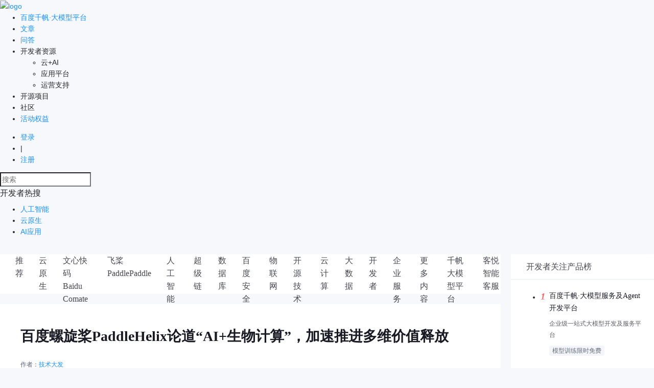

--- FILE ---
content_type: text/html; charset=utf-8
request_url: https://developer.baidu.com/article/detail.html?id=294916
body_size: 28146
content:
<!DOCTYPE html><html style="font-size:initial"><head><meta charSet="utf-8"/><meta name="baidu-site-verification" content="codeva-j10Y2aYz2e"/><meta name="referrer" content="unsafe-url"/><meta name="viewport" content="width=device-width,initial-scale=1"/><link rel="shortcut icon" href="https://developer-resource.bj.bcebos.com/images/developerLogo.ico"/><title>百度螺旋桨PaddleHelix论道“AI+生物计算”，加速推进多维价值释放-百度开发者中心</title><meta name="keywords" content="开发者运营,人工智能,行业应用,分享经验,应用案例,百度开发者中心,论坛,社区"/><meta name="description" content="百度螺旋桨PaddleHelix论道“AI+生物计算”，加速推进多维价值释放"/><meta name="next-head-count" content="8"/><link rel="preload" href="https://bce.bdstatic.com/developer-server/online/_next/static/css/c6b8b8770e822867dbf4.css" as="style"/><link rel="stylesheet" href="https://bce.bdstatic.com/developer-server/online/_next/static/css/c6b8b8770e822867dbf4.css" data-n-g=""/><link rel="preload" href="https://bce.bdstatic.com/developer-server/online/_next/static/css/cf195feef2d478922c78.css" as="style"/><link rel="stylesheet" href="https://bce.bdstatic.com/developer-server/online/_next/static/css/cf195feef2d478922c78.css" data-n-p=""/><link rel="preload" href="https://bce.bdstatic.com/developer-server/online/_next/static/css/aace8077e16e4fde2ccf.css" as="style"/><link rel="stylesheet" href="https://bce.bdstatic.com/developer-server/online/_next/static/css/aace8077e16e4fde2ccf.css" data-n-p=""/><link rel="preload" href="https://bce.bdstatic.com/developer-server/online/_next/static/css/e221e1ae165ca67a460f.css" as="style"/><link rel="stylesheet" href="https://bce.bdstatic.com/developer-server/online/_next/static/css/e221e1ae165ca67a460f.css" data-n-p=""/><link rel="preload" href="https://bce.bdstatic.com/developer-server/online/_next/static/css/0beb1657add1cd948539.css" as="style"/><link rel="stylesheet" href="https://bce.bdstatic.com/developer-server/online/_next/static/css/0beb1657add1cd948539.css" data-n-p=""/><noscript data-n-css=""></noscript><script defer="" nomodule="" src="https://bce.bdstatic.com/developer-server/online/_next/static/chunks/polyfills-a40ef1678bae11e696dba45124eadd70.js"></script><script src="https://bce.bdstatic.com/developer-server/online/_next/static/chunks/webpack-a361e154df7b020626f3.js" defer=""></script><script src="https://bce.bdstatic.com/developer-server/online/_next/static/chunks/framework-5137be8fa092c53d7762.js" defer=""></script><script src="https://bce.bdstatic.com/developer-server/online/_next/static/chunks/main-fec91b0ee96878160e3f.js" defer=""></script><script src="https://bce.bdstatic.com/developer-server/online/_next/static/chunks/pages/_app-6655f7c73fc6e0a4fe00.js" defer=""></script><script src="https://bce.bdstatic.com/developer-server/online/_next/static/chunks/7209-08bed4092527705c3008.js" defer=""></script><script src="https://bce.bdstatic.com/developer-server/online/_next/static/chunks/5202-139932bb366e578062e3.js" defer=""></script><script src="https://bce.bdstatic.com/developer-server/online/_next/static/chunks/7893-51105131fadcc485e0be.js" defer=""></script><script src="https://bce.bdstatic.com/developer-server/online/_next/static/chunks/2120-3179a6c68fe9091a6d98.js" defer=""></script><script src="https://bce.bdstatic.com/developer-server/online/_next/static/chunks/6403-986dd9d18f38528cf534.js" defer=""></script><script src="https://bce.bdstatic.com/developer-server/online/_next/static/chunks/875-8748e264d0cd35a5fff9.js" defer=""></script><script src="https://bce.bdstatic.com/developer-server/online/_next/static/chunks/2879-122e47194956ffb80dad.js" defer=""></script><script src="https://bce.bdstatic.com/developer-server/online/_next/static/chunks/904-47e0a475219e987851fd.js" defer=""></script><script src="https://bce.bdstatic.com/developer-server/online/_next/static/chunks/1507-2757b990f5456fe70a44.js" defer=""></script><script src="https://bce.bdstatic.com/developer-server/online/_next/static/chunks/4163-2e8fb845b4abccbd384b.js" defer=""></script><script src="https://bce.bdstatic.com/developer-server/online/_next/static/chunks/pages/article/detail-a36ec8be510faa72c820.js" defer=""></script><script src="https://bce.bdstatic.com/developer-server/online/_next/static/rbGvTwKSaciCthLMr-MQb/_buildManifest.js" defer=""></script><script src="https://bce.bdstatic.com/developer-server/online/_next/static/rbGvTwKSaciCthLMr-MQb/_ssgManifest.js" defer=""></script></head><body><div id="__next"><header class="main_developer-header__3gdRk developer-header "><div class="width1180-center"><a class="main_logo__3-tAo" href="/"><img src="https://bce.bdstatic.com/developer-static/imgs/logo_black.svg" alt="logo" title="百度开发者中心"/></a><nav class="main_header-nav__Zbmrj"><ul><li class="main_header-nav-item__2n6rE undefined-hook"><a class="main_header-nav-main-title__Xm2VS" href="https://console.bce.baidu.com/qianfan/overview" target="_blank" rel="noopener noreferrer" data-track-category="开发者中心导航" data-track-name="百度千帆·大模型平台" data-track-value="百度千帆·大模型平台">百度千帆·大模型平台</a></li><li class="main_header-nav-item__2n6rE nav-article-hook"><a class="main_header-nav-main-title__Xm2VS" href="/article/home.html" target="_blank" rel="noopener noreferrer" data-track-category="开发者中心导航" data-track-name="文章" data-track-value="文章">文章</a></li><li class="main_header-nav-item__2n6rE undefined-hook"><a class="main_header-nav-main-title__Xm2VS" href="/question/home.html" target="_blank" rel="noopener noreferrer" data-track-category="开发者中心导航" data-track-name="问答" data-track-value="问答">问答</a></li><li class="main_header-nav-item__2n6rE nav-developer-resource-hook"><span class="main_header-nav-main-title__Xm2VS">开发者资源</span><div class="navigation-expand has-sidebar nav-developer-resource undefined"><ul class="nav-sidebar"><li class="nav-sidebar-category current">云+AI</li><li class="nav-sidebar-category false">应用平台</li><li class="nav-sidebar-category false">运营支持</li></ul><ul class="navigation-expand-content"></ul></div></li><li class="main_header-nav-item__2n6rE nav-open-source-hook"><span class="main_header-nav-main-title__Xm2VS">开源项目</span><div class="navigation-expand false nav-open-source undefined"><ul class="navigation-expand-content"></ul></div></li><li class="main_header-nav-item__2n6rE nav-community-hook"><span class="main_header-nav-main-title__Xm2VS">社区</span><div class="navigation-expand false nav-community undefined"><ul class="navigation-expand-content"></ul></div></li><li class="main_header-nav-item__2n6rE undefined-hook"><a class="main_header-nav-main-title__Xm2VS" href="https://cloud.baidu.com/campaign/renew/index.html?track=1c97588fcec39ceee67a3e23291dd905f2c7d25b13930e32" target="_blank" rel="noopener noreferrer" data-track-category="开发者中心导航" data-track-name="活动权益" data-track-value="活动权益">活动权益</a></li></ul></nav><ul class="main_login-register__Y2Ykp"><li><a href="https://login.bce.baidu.com/?&amp;redirect=https%3A%2F%2Fdeveloper.baidu.com%2Farticle%2Fdetail.html%3Fid%3D294916" target="_blank" rel="noopener noreferrer" data-track-category="开发者中心导航" data-track-name="登录" data-track-value="登录">登录</a></li><li class="main_line__2sB5i">|</li><li class="main_register__1v5x0"><a href="https://passport.baidu.com/v2/?reg&amp;u=https%3A%2F%2Fdeveloper.baidu.com%2Farticle%2Fdetail.html%3Fid%3D294916" target="_blank" rel="noopener noreferrer" data-track-category="开发者中心导航" data-track-name="注册" data-track-value="注册">注册</a></li></ul><div class="main_header-search__bbTd9"><input type="text" placeholder="搜索" autoComplete="off"/><div class="main_search-recommend__JjWCi"><h3>开发者热搜</h3><ul><li><a href="https://developer.baidu.com/search.html?keyword=%E4%BA%BA%E5%B7%A5%E6%99%BA%E8%83%BD">人工智能</a></li><li><a href="https://developer.baidu.com/search.html?keyword=%E4%BA%91%E5%8E%9F%E7%94%9F">云原生</a></li><li><a href="https://developer.baidu.com/search.html?keyword=AI%E5%BA%94%E7%94%A8">AI应用</a></li></ul></div></div></div></header><main><div class="articel_detail_article-detail-page__1LSVU"><div class="articel_detail_article-detail-container__1h7nG width1180-center"><div class="articel_detail_left-detail-content__1FRr3"><div class="articel_detail_articl-tag-wrapper__or8Z5"><div class="ArticleTags_article-tags___MCGM"><div class="ant-tabs ant-tabs-top"><div role="tablist" class="ant-tabs-nav"><div class="ant-tabs-nav-wrap"><div class="ant-tabs-nav-list" style="transform:translate(0px, 0px)"><div class="ant-tabs-tab"><div role="tab" aria-selected="false" class="ant-tabs-tab-btn" tabindex="0"><a href="/article/home.html">推荐</a></div></div><div class="ant-tabs-tab"><div role="tab" aria-selected="false" class="ant-tabs-tab-btn" tabindex="0"><a href="/article/home.html?tagId=268">云原生</a></div></div><div class="ant-tabs-tab"><div role="tab" aria-selected="false" class="ant-tabs-tab-btn" tabindex="0"><a href="/article/home.html?tagId=326">文心快码 Baidu Comate</a></div></div><div class="ant-tabs-tab"><div role="tab" aria-selected="false" class="ant-tabs-tab-btn" tabindex="0"><a href="/article/home.html?tagId=267">飞桨PaddlePaddle</a></div></div><div class="ant-tabs-tab"><div role="tab" aria-selected="false" class="ant-tabs-tab-btn" tabindex="0"><a href="/article/home.html?tagId=198">人工智能</a></div></div><div class="ant-tabs-tab"><div role="tab" aria-selected="false" class="ant-tabs-tab-btn" tabindex="0"><a href="/article/home.html?tagId=269">超级链</a></div></div><div class="ant-tabs-tab"><div role="tab" aria-selected="false" class="ant-tabs-tab-btn" tabindex="0"><a href="/article/home.html?tagId=44">数据库</a></div></div><div class="ant-tabs-tab"><div role="tab" aria-selected="false" class="ant-tabs-tab-btn" tabindex="0"><a href="/article/home.html?tagId=37">百度安全</a></div></div><div class="ant-tabs-tab"><div role="tab" aria-selected="false" class="ant-tabs-tab-btn" tabindex="0"><a href="/article/home.html?tagId=273">物联网</a></div></div><div class="ant-tabs-tab"><div role="tab" aria-selected="false" class="ant-tabs-tab-btn" tabindex="0"><a href="/article/home.html?tagId=205">开源技术</a></div></div><div class="ant-tabs-tab"><div role="tab" aria-selected="false" class="ant-tabs-tab-btn" tabindex="0"><a href="/article/home.html?tagId=200">云计算</a></div></div><div class="ant-tabs-tab"><div role="tab" aria-selected="false" class="ant-tabs-tab-btn" tabindex="0"><a href="/article/home.html?tagId=199">大数据</a></div></div><div class="ant-tabs-tab"><div role="tab" aria-selected="false" class="ant-tabs-tab-btn" tabindex="0"><a href="/article/home.html?tagId=51">开发者</a></div></div><div class="ant-tabs-tab"><div role="tab" aria-selected="false" class="ant-tabs-tab-btn" tabindex="0"><a href="/article/home.html?tagId=274">企业服务</a></div></div><div class="ant-tabs-tab"><div role="tab" aria-selected="false" class="ant-tabs-tab-btn" tabindex="0"><a href="/article/home.html?tagId=325">更多内容</a></div></div><div class="ant-tabs-tab"><div role="tab" aria-selected="false" class="ant-tabs-tab-btn" tabindex="0"><a href="/article/home.html?tagId=330">千帆大模型平台</a></div></div><div class="ant-tabs-tab"><div role="tab" aria-selected="false" class="ant-tabs-tab-btn" tabindex="0"><a href="/article/home.html?tagId=329">客悦智能客服</a></div></div><div class="ant-tabs-ink-bar ant-tabs-ink-bar-animated"></div></div></div><div class="ant-tabs-nav-operations ant-tabs-nav-operations-hidden"><button type="button" class="ant-tabs-nav-more" style="visibility:hidden;order:1" tabindex="-1" aria-hidden="true" aria-haspopup="listbox" aria-controls="null-more-popup" id="null-more" aria-expanded="false"><span role="img" aria-label="ellipsis" class="anticon anticon-ellipsis"><svg viewBox="64 64 896 896" focusable="false" data-icon="ellipsis" width="1em" height="1em" fill="currentColor" aria-hidden="true"><path d="M176 511a56 56 0 10112 0 56 56 0 10-112 0zm280 0a56 56 0 10112 0 56 56 0 10-112 0zm280 0a56 56 0 10112 0 56 56 0 10-112 0z"></path></svg></span></button></div></div><div class="ant-tabs-content-holder"><div class="ant-tabs-content ant-tabs-content-top"><div role="tabpanel" tabindex="-1" aria-hidden="true" style="display:none" class="ant-tabs-tabpane"></div><div role="tabpanel" tabindex="-1" aria-hidden="true" style="display:none" class="ant-tabs-tabpane"></div><div role="tabpanel" tabindex="-1" aria-hidden="true" style="display:none" class="ant-tabs-tabpane"></div><div role="tabpanel" tabindex="-1" aria-hidden="true" style="display:none" class="ant-tabs-tabpane"></div><div role="tabpanel" tabindex="-1" aria-hidden="true" style="display:none" class="ant-tabs-tabpane"></div><div role="tabpanel" tabindex="-1" aria-hidden="true" style="display:none" class="ant-tabs-tabpane"></div><div role="tabpanel" tabindex="-1" aria-hidden="true" style="display:none" class="ant-tabs-tabpane"></div><div role="tabpanel" tabindex="-1" aria-hidden="true" style="display:none" class="ant-tabs-tabpane"></div><div role="tabpanel" tabindex="-1" aria-hidden="true" style="display:none" class="ant-tabs-tabpane"></div><div role="tabpanel" tabindex="-1" aria-hidden="true" style="display:none" class="ant-tabs-tabpane"></div><div role="tabpanel" tabindex="-1" aria-hidden="true" style="display:none" class="ant-tabs-tabpane"></div><div role="tabpanel" tabindex="-1" aria-hidden="true" style="display:none" class="ant-tabs-tabpane"></div><div role="tabpanel" tabindex="-1" aria-hidden="true" style="display:none" class="ant-tabs-tabpane"></div><div role="tabpanel" tabindex="-1" aria-hidden="true" style="display:none" class="ant-tabs-tabpane"></div><div role="tabpanel" tabindex="-1" aria-hidden="true" style="display:none" class="ant-tabs-tabpane"></div><div role="tabpanel" tabindex="-1" aria-hidden="true" style="display:none" class="ant-tabs-tabpane"></div><div role="tabpanel" tabindex="-1" aria-hidden="true" style="display:none" class="ant-tabs-tabpane"></div></div></div></div></div></div><div class="articel_detail_article-content__2tjd8"><h1>百度螺旋桨PaddleHelix论道“AI+生物计算”，加速推进多维价值释放</h1><span class="articel_detail_author__PeeJt">作者：<a data-track-category="文章详情页" data-track-name="百度螺旋桨PaddleHelix论道“AI+生物计算”，加速推进多维价值释放" data-track-value="作者-技术大发" href="/author/home.html?authorId=17788186" target="_blank">技术大发</a></span><span class="articel_detail_time__3Cfsu">2022.04.01 17:34</span><span class="articel_detail_scan-num__2sdU0">浏览量：<!-- -->503</span><p class="articel_detail_desc__14f7Q"><i>简介：</i>百度螺旋桨PaddleHelix论道“AI+生物计算”，加速推进多维价值释放</p><div id="u-editor" class="markdown-body editormd-preview-container"><p>在数字化浪潮中，AI正在成为生物医药行业高质量发展的重要推动力。3月23日，百度深圳研发中心<a href="https://cloud.baidu.com/product/wenxinworkshop" target="_blank">自然语言处理</a>部技术总监、螺旋桨 PaddleHelix 生物计算平台负责人何径舟在机器之心AI科技年会AI for Science 论坛上发表了《飞桨螺旋桨PaddleHelix赋能生物医药：AI技术在药物研发领域的探索和应用》主题演讲，介绍了螺旋桨PaddleHelix在生物医药领域的布局与技术进展，以及在应用落地方面的成果。</p> 
<p><img src="https://bce.bdstatic.com/bce-developer/uploads/developer_c79866d.png" alt=""></p> 
<h2><a></a><span></span>传统药研瓶颈待解预训练或成行业探索新方向</h2> 
<p>目前，伴随全球生物医药市场规模持续上涨，新药研发的投入产出比却持续下滑，药物研发面临的长周期、高投入、高风险等问题凸显。传统药物研发在尝试了生物实验、传统<a href="https://cloud.baidu.com/product/ai_bml.html" target="_blank">机器学习</a>等方法后，面对大量无标注的数据，高要求的泛化能力，以及生物计算领域的特性，终于迈向拥有自监督和多任务学习融合能力，又考虑生物领域研究对象特性的预训练模型。</p> 
<p>反观以化合物、DNA与RNA、蛋白质为主要研究对象的生物计算，何径舟表示，在此之前，预训练模型在NLP、CV、跨模态等AI领域已相继展现出通用的AI能力、优秀的图像分类效果，以及强大的生成能力，构建基于预训练技术的分子表征模型、蛋白表征模型、组学表征模型，使之成为生物计算的底座，将有助于解决传统机器学习应用在生物领域的问题。</p> 
<h2><a></a><span></span>预训练模型发力释放多维技术优势</h2> 
<p>基于预训练技术，螺旋桨PaddleHelix已经在化合物表征和蛋白质表征等研究方向上取得重大进展。</p> 
<p>在化合物领域，螺旋桨 PaddleHelix 团队揭示了一种基于三维空间结构信息的化合物建模方法，即“几何构象增强 AI 算法”（Geometry Enhanced Molecular Representation Learning，GEM 模型），首次在全球范围内将化合物的几何结构信息引入自监督学习和分子表示模型，并在下游十多项的属性预测任务中取得 SOTA，成为百度在 AI 赋能药物研发领域对外公开的又一项重磅成果。</p> 
<p>业界之前的预训练方法没有考虑化合物的三维空间结构，而空间结构对于化合物性质至关重要。凭借化合物表征模型GEM在基于空间结构的图<a href="https://cloud.baidu.com/product/wenxinworkshop" target="_blank">神经网络</a>和多个几何级别的自监督学习任务上的技术创新，该研究于今年2月登上了国际顶级学术期刊《Nature》子刊《Nature Machine Intelligence》。</p> 
<p>在蛋白质领域，蛋白的建模技术能够有效表征蛋白，对预测蛋白结构和预测蛋白-蛋白相互作用（PPI）来说至关重要 。螺旋桨PaddleHelix团队以“蛋白PPI表征模型S2F”为例分享了相关进展。蛋白-蛋白相互作用问题与蛋白的结构和功能密切相关，单独使用蛋白质序列很难描述蛋白质的结构和功能。螺旋桨创新性地提出，通过构建多模态的蛋白预训练技术，应用在PPI任务上。该模型在跨物种蛋白PPI、抗体-抗原亲和力预测、SARS-CoV-2的抗体中和预测，以及突变驱动的蛋白结合亲和力变化的预测上，取得SOTA结果，相比于其他蛋白质表示模型有5%-10%的提升。</p> 
<p>在本次科技年会上，螺旋桨PaddleHelix团队还透露，螺旋桨基于飞桨框架，联合国内多家超算中心，在国产的软硬件上，完整适配并跑通了AlphaFold2的训练和推理代码，实现千万级别的蛋白质initial training训练时间从AlphaFold2的7天压缩到2.6天。相关代码也将于3月底在螺旋桨PaddleHelix平台开源，为国内相关科研工作者提供更多的选择。</p> 
<h2><a></a><span></span>AI+生物计算成果涌动螺旋桨全面赋能生物医药产业</h2> 
<p>除了技术上的不断创新，螺旋桨PaddleHelix在药物研发等应用场景领域取得了多项落地进展，全面赋能生物医药产业。</p> 
<p>在药物研发领域，基于螺旋桨打造的“ADMET成药性预测模型”已经在biotech公司实际业务管线中完成商业化落地；药物虚拟筛选pipeline在first in class的合作管线中应用，并成功筛选到活性在微摩尔级别的苗头化合物。相关的算法模型也被收录在KDD 2021和BIBM 2021等会议上。</p> 
<p>在蛋白领域，螺旋桨PaddleHelix团队运用多模态的蛋白PPI表征模型S2F，联合合作伙伴，共同推进在新冠变异病毒奥密克戎上的研究。通过百度的算法，预测新冠变异病毒奥密克戎的线性抗原表位，帮助合作伙伴研发变异毒株奥密克戎的疫苗，还能快速应对潜在的新型变异，后续也有望携手合作伙伴，在罕见病、癌症、免疫与代谢等疾病领域开创创新药物研发方案。</p> 
<p><img src="https://bce.bdstatic.com/bce-developer/uploads/developer_14e3d40.png" alt=""></p> 
<p>据悉，螺旋桨PaddleHelix是基于百度飞桨<a href="https://cloud.baidu.com/product/wenxinworkshop" target="_blank">深度学习</a>框架打造，通过螺旋桨生物计算开源工具集，搭建了生物计算和服务平台，为药物研发、疫苗设计和精准医疗三大场景提供强有力的支撑，同时也为生物信息学、计算机交叉学科背景的学习者、研究者和合作伙伴提供了AI算法模型，赋能生物医药产业。</p> 
<p>百度在生物医药方面形成的核心能力已在GitHub开源，提供包括虚拟筛选、ADMET、DTI、PPI、蛋白结构预测等9大能力模块，为生物医药行业内的研究人员提供专业服务。</p> 
<p>未来，螺旋桨PaddleHelix生物计算平台，将继续秉持开源开放的态度，期望与更多学术界和生物医药产业伙伴合作，加速AI与生物计算的融合创新，共同推动生物医药行业高质量发展。</p> 
<p> GitHub地址 ： <a href="https://github.com/PaddlePaddle/PaddleHelix">https://github.com/PaddlePaddle/PaddleHelix</a><br>计算平台地址：<a href="https://paddlehelix.baidu.com">https://paddlehelix.baidu.com</a><br>合作发邮件至：<a href="mailto:baidubio_cooperate@baidu.com">baidubio_cooperate@baidu.com</a></p></div><div class="articel_detail_like-star-pendant__2vKIC articel_detail_cricle__ykWPs"><span class="articel_detail_like__jsKjh" data-num="0"></span><span class="articel_detail_collecte__13sOh" data-num="0"></span></div><div class="articel_detail_like-star-pendant__2vKIC articel_detail_square__2Uy8t"><span class="articel_detail_like__jsKjh" data-num="0"></span><span class="articel_detail_collecte__13sOh" data-num="0"></span></div></div><div class="articel_detail_recommend-article__2qdi-"><h3>相关文章推荐</h3><div class="articel_detail_recommend-article-list__1sdBV"><ul class="u-article-list"><li class="main_u-article-item__28-fC "><div class="article-item-wrapper main_article-wrapper__1NZsu"><a class="main_title-desc__ZkLuf" href="/article/detail.html?id=1089328" target="_blank" rel="noopener noreferrer"><h3 class="main_title__1H-Rk">文心一言接入指南：通过百度智能云千帆大模型平台API调用</h3><p class="main_desc__22H7C">本文介绍了如何通过百度智能云千帆大模型平台接入文心一言，包括创建千帆应用、API授权、获取访问凭证及调用API接口的详细流程。文心一言作为百度的人工智能大语言模型，拥有强大的语义理解与生成能力，通过千帆平台可轻松实现多场景应用。</p></a><div class="main_operation__22oVG"><a target="_blank" rel="noopener noreferrer" href="/author/home.html?authorId=17755315"><span class="main_author__ilwbc">十万个为什么</span></a><span class="main_update-time__1GR35">2023.10.20 16:56</span><span class="main_num__1Rz0B main_read-num__1oY6c">256089</span><span class="main_num__1Rz0B main_likes-num__3t4b3 main_can-click__39mtW ">19</span><span class="main_num__1Rz0B main_collection-num__3R3_Z
                                main_can-click__39mtW ">10</span></div></div></li><li class="main_u-article-item__28-fC "><div class="article-item-wrapper main_article-wrapper__1NZsu"><a class="main_title-desc__ZkLuf" href="/article/detail.html?id=2382544" target="_blank" rel="noopener noreferrer"><h3 class="main_title__1H-Rk">从 MLOps 到 LMOps 的关键技术嬗变</h3><p class="main_desc__22H7C">本文整理自  QCon 全球软件开发大会 -从 MLOps 到 LMOps 分论坛的同名主题演讲</p></a><div class="main_operation__22oVG"><a target="_blank" rel="noopener noreferrer" href="/author/home.html?authorId=17832058"><span class="main_author__ilwbc">百度智能云开发者中心</span></a><span class="main_update-time__1GR35">2023.11.15 18:03</span><span class="main_num__1Rz0B main_read-num__1oY6c">34170</span><span class="main_num__1Rz0B main_likes-num__3t4b3 main_can-click__39mtW ">9</span><span class="main_num__1Rz0B main_collection-num__3R3_Z
                                main_can-click__39mtW ">5</span></div></div></li><li class="main_u-article-item__28-fC "><div class="article-item-wrapper main_article-wrapper__1NZsu"><a class="main_title-desc__ZkLuf" href="/article/detail.html?id=299035" target="_blank" rel="noopener noreferrer"><h3 class="main_title__1H-Rk">Sugar BI教你怎么做数据可视化 - 拓扑图，让节点连接信息一目了然</h3><p class="main_desc__22H7C">Sugar BI教你怎么做数据可视化 - 拓扑图，让节点连接信息一目了然</p></a><div class="main_operation__22oVG"><a target="_blank" rel="noopener noreferrer" href="/author/home.html?authorId=17832058"><span class="main_author__ilwbc">百度智能云开发者中心</span></a><span class="main_update-time__1GR35">2023.03.21 10:56</span><span class="main_num__1Rz0B main_read-num__1oY6c">30080</span><span class="main_num__1Rz0B main_likes-num__3t4b3 main_can-click__39mtW ">3</span><span class="main_num__1Rz0B main_collection-num__3R3_Z
                                main_can-click__39mtW ">1</span></div></div></li><li class="main_u-article-item__28-fC "><div class="article-item-wrapper main_article-wrapper__1NZsu"><a class="main_title-desc__ZkLuf" href="/article/detail.html?id=298972" target="_blank" rel="noopener noreferrer"><h3 class="main_title__1H-Rk">更轻量的百度百舸，CCE Stack 智算版发布</h3><p class="main_desc__22H7C">百度百舸·AI 异构计算平台，是百度智能云将百度内部强大的 AI 工程能力面向市场推出的解决方案。</p></a><div class="main_operation__22oVG"><a target="_blank" rel="noopener noreferrer" href="/author/home.html?authorId=17832058"><span class="main_author__ilwbc">百度智能云开发者中心</span></a><span class="main_update-time__1GR35">2023.03.02 12:17</span><span class="main_num__1Rz0B main_read-num__1oY6c">26038</span><span class="main_num__1Rz0B main_likes-num__3t4b3 main_can-click__39mtW ">1</span><span class="main_num__1Rz0B main_collection-num__3R3_Z
                                main_can-click__39mtW ">1</span></div></div></li><li class="main_u-article-item__28-fC "><div class="article-item-wrapper main_article-wrapper__1NZsu"><a class="main_title-desc__ZkLuf" href="/article/detail.html?id=298978" target="_blank" rel="noopener noreferrer"><h3 class="main_title__1H-Rk">打造合规数据闭环，加速自动驾驶技术研发</h3><p class="main_desc__22H7C">今天跟大家的演讲主题，主要是想交流如何去构建这样两个自动驾驶的数据闭环链路。
</p></a><div class="main_operation__22oVG"><a target="_blank" rel="noopener noreferrer" href="/author/home.html?authorId=17832058"><span class="main_author__ilwbc">百度智能云开发者中心</span></a><span class="main_update-time__1GR35">2023.03.02 15:00</span><span class="main_num__1Rz0B main_read-num__1oY6c">27483</span><span class="main_num__1Rz0B main_likes-num__3t4b3 main_can-click__39mtW ">0</span><span class="main_num__1Rz0B main_collection-num__3R3_Z
                                main_can-click__39mtW ">1</span></div></div></li><li class="main_u-article-item__28-fC "><div class="article-item-wrapper main_article-wrapper__1NZsu"><a class="main_title-desc__ZkLuf" href="/article/detail.html?id=2382554" target="_blank" rel="noopener noreferrer"><h3 class="main_title__1H-Rk">LMOps 工具链与千帆大模型平台</h3><p class="main_desc__22H7C">LMOps 相关的概念以及关键技术</p></a><div class="main_operation__22oVG"><a target="_blank" rel="noopener noreferrer" href="/author/home.html?authorId=17832058"><span class="main_author__ilwbc">百度智能云开发者中心</span></a><span class="main_update-time__1GR35">2023.11.17 15:49</span><span class="main_num__1Rz0B main_read-num__1oY6c">23786</span><span class="main_num__1Rz0B main_likes-num__3t4b3 main_can-click__39mtW ">3</span><span class="main_num__1Rz0B main_collection-num__3R3_Z
                                main_can-click__39mtW ">3</span></div></div></li></ul></div></div><div class="main_article-comment-wrapper__lHA9h"><h3>发表评论</h3><div class="main_article-comment-content__3DyTO"><div class="clearfix comment-input-btn-wrapper undefined undefined"><div class="not-login-tip not-login-tip-comment"><p><span>登录后可评论，请前往 </span><a href="https://login.bce.baidu.com/?&amp;redirect=https%3A%2F%2Fdeveloper.baidu.com%2Farticle%2Fdetail.html%3Fid%3D294916">登录</a><span> 或 </span><a href="https://passport.baidu.com/v2/?reg&amp;u=https%3A%2F%2Fdeveloper.baidu.com%2Farticle%2Fdetail.html%3Fid%3D294916">注册</a></p></div><button type="button" class="ant-btn ant-btn-primary main_u-button__2oIZa comment-btn"><span>评 论</span></button></div><ul class="comment-list undefined"><li class="clearfix comment-item"><a class="comment-avatar" href="/author/home.html?authorId=17793831" target="_blank" rel="noreferrer"><img src="https://bce.bdstatic.com/bce-developer/uploads/developer_75f6658.jpg" alt="avatar"/></a><div class="comment-item-detail"><a class="comment-nickname" href="/author/home.html?authorId=17793831" target="_blank" rel="noreferrer">KonDream</a><span class="comment-time">2022.04.27 14:36</span><div class="comment-words"><span>1</span><span class="comment-status status-published"></span></div><div class="comment-oper-wrapper"><ul class="comment-operation"><li class="comment-like-oper not-like"><div class="icon"></div><div class="icon hover-icon"></div><span class="words">赞</span></li><li class="comment-reply-oper"><div class="icon"></div><div class="icon hover-icon"></div><span class="words">回复</span></li></ul></div></div></li></ul></div></div></div><div class="articel_detail_right-author-label-activity__1Vuri"><div class="articel_detail_block-item__2oqd7"><div><div class="index_article-module-title__ppEka "><div class="index_module-title-wrapper__1mInp"><h3>开发者关注产品榜</h3></div><div class="index_other__3zDI6"></div></div><div class="HotProductPos_hot-product-pos-container__1mT4H"><ul><li><a href="https://cloud.baidu.com/product-s/qianfan_modelbuilder?track=developer"><div><i class="HotProductPos_number__2tuIm HotProductPos_number-1__2_maR">1</i></div><div class="HotProductPos_product-info__1l31W"><h3>百度千帆·大模型服务及Agent开发平台</h3><p>企业级一站式大模型开发及服务平台</p><span>模型训练限时免费</span></div></a></li><li><a href="https://cloud.baidu.com/product/databuilder?track=developer"><div><i class="HotProductPos_number__2tuIm HotProductPos_number-2__3G7Q0">2</i></div><div class="HotProductPos_product-info__1l31W"><h3>百度千帆·数据智能平台</h3><p> 一站式多模态数据管理、加工和分析应用平台</p><span>平台体验全免费</span></div></a></li><li><a href="https://cloud.baidu.com/product-s/miaoda_home"><div><i class="HotProductPos_number__2tuIm HotProductPos_number-3__1jVbf">3</i></div><div class="HotProductPos_product-info__1l31W"><h3>秒哒-生成式应用开发平台</h3><p>不用写代码，就能实现任意想法</p><span>全功能免费体验</span></div></a></li><li><a href="https://keyue.cloud.baidu.com?track=developer"><div><i class="HotProductPos_number__2tuIm undefined">4</i></div><div class="HotProductPos_product-info__1l31W"><h3>百度智能云客悦智能客服平台</h3><p>大模型重塑营销与客服体验</p><span>0元试用一个月</span></div></a></li></ul></div></div></div><div class="articel_detail_block-item__2oqd7"><div class="HotArticlesBlock_hot-articles-blocks__3KI88"><div class="index_article-module-title__ppEka "><div class="index_module-title-wrapper__1mInp"><h3>最热文章</h3></div><div class="index_other__3zDI6"></div></div><ul class="HotArticlesBlock_hot-articles-blocks-list__GYNbg"><li><a target="_blank" rel="noopener noreferrer" href="/article/detail.html?id=3547357" data-track-category="文章详情页" data-track-name="最热文章" data-track-value="零基础调用文心大模型4.5API实操手册">零基础调用文心大模型4.5API实操手册</a></li><li><a target="_blank" rel="noopener noreferrer" href="/article/detail.html?id=3547331" data-track-category="文章详情页" data-track-name="最热文章" data-track-value="生产力UP！文心快码 Rules 功能实战指南">生产力UP！文心快码 Rules 功能实战指南</a></li><li><a target="_blank" rel="noopener noreferrer" href="/article/detail.html?id=3546986" data-track-category="文章详情页" data-track-name="最热文章" data-track-value="Redis 数据恢复的月光宝盒，闪回到任意指定时间">Redis 数据恢复的月光宝盒，闪回到任意指定时间</a></li><li><a target="_blank" rel="noopener noreferrer" href="/article/detail.html?id=3547341" data-track-category="文章详情页" data-track-name="最热文章" data-track-value="用文心快码Zulu打造太阳系3D模拟器：从需求到落地的全流程实践">用文心快码Zulu打造太阳系3D模拟器：从需求到落地的全流程实践</a></li></ul></div></div><div class="articel_detail_block-item__2oqd7"><div class="index_article-module-title__ppEka "><div class="index_module-title-wrapper__1mInp"><h3>关于作者</h3></div><div class="index_other__3zDI6"></div></div><div class="main_user-personal-info__3RrnN"><a href="/author/home.html?authorId=17788186" target="_blank" rel="noopener noreferrer"><img class="main_user-avatar__rBHVf" src="https://bce.bdstatic.com/p3m/common-service/uploads/user_92f1c4a.png"/><h3 class="main_nick-name__rskw0"></h3></a><ul class="main_detail-data__3_r1D"><li><span class="main_num__OaUSi"></span><span class="main_desc__3GpTM">被阅读数</span></li><li><span class="main_num__OaUSi"></span><span class="main_desc__3GpTM">被赞数</span></li><li><span class="main_num__OaUSi"></span><span class="main_desc__3GpTM">被收藏数</span></li></ul><button type="button" class="ant-btn ant-btn-primary main_u-button__2oIZa undefined"><span>关 注</span></button></div></div></div><div class="index_back-top-btn__2ZPhq index_square__2tjVs" style="opacity:0"><div></div></div></div></div><div class="main_pendant__2TGOw"><div class="main_pendant_content__1hYOo"><div class="main_pendant_activity__3l2Fy"><div class="main_pendant_activity_icon__13vzX  "><div></div></div><div class="main_pendant_activity_text__2Mcfa ">活动</div></div><div class="main_pendant_counselling__31EIp"><a href="https://cloud.baidu.com/survey/connect-us.html" data-track-category="挂件" data-track-name="咨询" data-track-value="咨询挂件按钮"><div class="main_pendant_counselling_icon__3RQ-n"><div></div></div><div class="main_pendant_counselling_text__3LSri">咨询</div></a></div></div></div></main><footer class="main_developer-footer__2VhtQ"><div class="width1180-center"><div class="main_footer-top__2tcOA"><div class="main_logo-wrapper__JG8Tg"><dl><dt><a href="/"><img src="https://bce.bdstatic.com/developer-static/imgs/logo.svg" alt="百度开发者中心" title="百度开发者中心"/></a></dt><dd>汇聚、开放、助力共赢</dd><dd style="display:none"><a href="https://developer.baidu.com/theme/F/331409-1">负载均衡</a></dd></dl><p class="main_certificate__10rOZ">全国首批获得可信云服务认证<br/>对象存储服务:N002002 云数据库服务:N003002</p></div><ul class="main_main-links__3os_o"><li><dt>AI课程中心</dt><dd><a href="https://ai.baidu.com/support/video" target="_blank" rel="noopener noreferrer">百度大脑</a></dd><dd><a href="https://aistudio.baidu.com/aistudio/course" target="_blank" rel="noopener noreferrer">飞桨paddlepaddle</a></dd><dd><a href="https://apollo.auto/devcenter/idpcourse_cn.html" target="_blank" rel="noopener noreferrer">Apollo</a></dd><dd><a href="https://dueros.baidu.com/didp/news/technicalclass" target="_blank" rel="noopener noreferrer">Dueros</a></dd></li></ul></div><div class="main_footer-bottom__1SkSU"><dl><dt>友情链接: </dt><dd><a href="https://cloud.baidu.com/" target="_blank" rel="noopener noreferrer">百度智能云</a></dd><dd><a href="https://aim.baidu.com/" target="_blank" rel="noopener noreferrer">AI市场</a></dd><dd><a href="https://anquan.baidu.com/" target="_blank" rel="noopener noreferrer">百度安全</a></dd><dd><a href="https://lbsyun.baidu.com/" target="_blank" rel="noopener noreferrer">百度地图开放平台</a></dd><dd><a href="https://ziyuan.baidu.com/" target="_blank" rel="noopener noreferrer">搜索资源平台</a></dd><dd><a href="http://mtc.baidu.com/" target="_blank" rel="noopener noreferrer">百度众测</a></dd><dd><a href="https://xuper.baidu.com/" target="_blank" rel="noopener noreferrer">百度超级链</a></dd><dd><a href="https://www.infoq.cn/" target="_blank" rel="noopener noreferrer">InfoQ</a></dd><dd><a href="https://qianfanmarket.baidu.com?track=developer" target="_blank" rel="noopener noreferrer">AI原生应用商店</a></dd></dl><p class="main_copy__2-epg">© 2022 Baidu <a href="http://www.baidu.com/duty/" target="_blank" rel="noopener noreferrer">使用百度前必读</a> ｜ 京ICP证030173</p></div></div></footer></div><script id="__NEXT_DATA__" type="application/json">{"props":{"headerData":[{"title":"百度千帆·大模型平台","link":"https://console.bce.baidu.com/qianfan/overview","enable":true,"children":[]},{"title":"文章","link":"/article/home.html","enable":true,"children":[]},{"title":"问答","link":"/question/home.html","enable":true,"children":[]},{"title":"开发者资源","link":"","enable":true,"children":[{"title":"云+AI","children":[{"title":"","children":[{"title":"百度智能云","link":"https://cloud.baidu.com/","children":[{"title":"开发者中心","link":"https://developer.baidu.com/","children":[]},{"title":"文档中心","link":"https://cloud.baidu.com/doc/index.html","children":[]},{"title":"自助服务","link":"https://cloud.baidu.com/doc/index/self-service.html","children":[]}]},{"title":"Apollo自动驾驶","link":"https://apollo.auto/","children":[{"title":"汽车信息安全","link":"https://apollo.auto/platform/security_cn.html","children":[]},{"title":"开放平台","link":"https://apollo.auto/developer_cn.html","children":[]},{"title":"GitHub","link":"https://github.com/ApolloAuto","children":[]}]},{"title":"","children":[]},{"title":"","children":[]}]},{"title":"","children":[{"title":"百度AI开放平台","link":"https://ai.baidu.com/","children":[{"title":"SDK下载","link":"https://ai.baidu.com/sdk","children":[]},{"title":"文档中心","link":"https://ai.baidu.com/ai-doc","children":[]},{"title":"GitHub","link":"https://github.com/Baidu-AIP","children":[]}]},{"title":"Carlife+开放平台","link":"http://online.carlife.baidu.com/carlife","children":[{"title":"开放平台","link":"http://online.carlife.baidu.com/carlife/caroem/start","children":[]},{"title":"下载SDK","link":"http://online.carlife.baidu.com/carlife/sdkdownload","children":[]},{"title":"应用申请","link":"http://online.carlife.baidu.com/carlife/sdkaudit","children":[]}]}]},{"title":"","children":[{"title":"飞桨PaddlePaddle","link":"https://www.paddlepaddle.org.cn/","children":[{"title":"下载安装","link":"https://www.paddlepaddle.org.cn/install/quick/zh/1.8.5-windows-pip","children":[]},{"title":"文档中心","link":"https://www.paddlepaddle.org.cn/documentation/docs/zh/guides/index_cn.html","children":[]},{"title":"GitHub","link":"https://github.com/PaddlePaddle","children":[]}]},{"title":"","children":[]}]},{"title":"","children":[{"title":"DuerOS","link":"https://dueros.baidu.com/","children":[{"title":"全面了解DuerOS","link":"https://dueros.baidu.com/html/dueros/index.html#d5","children":[]},{"title":"技能开放平台","link":"https://dueros.baidu.com/open","children":[]},{"title":"智能家居开放平台","link":"https://dueros.baidu.com/dbp/bot/index#/iotopenplatform","children":[]}]}]}]},{"title":"应用平台","children":[{"title":"","children":[{"title":"百度安全服务平台","link":"https://anquan.baidu.com/","children":[{"title":"安全社区","link":"https://anquan.baidu.com/forum","children":[]},{"title":"免费套餐体验馆","link":"https://anquan.baidu.com/buy?unfrom=brand","children":[]},{"title":"在线沙龙","link":"https://anquan.baidu.com/newsite/salon","children":[]}]},{"title":"智能小程序","link":"https://smartprogram.baidu.com/developer/index.html","children":[{"title":"文档平台","link":"https://smartprogram.baidu.com/docs/introduction/enter_application/","children":[]},{"title":"开发者工具","link":"https://smartprogram.baidu.com/docs/develop/devtools/page_start/","children":[]},{"title":"智能学院","link":"https://smartprogram.baidu.com/developer/college.html","children":[]}]}]},{"title":"","children":[{"title":"百度超级链","link":"https://xuper.baidu.com/","children":[{"title":"文档中心","link":"https://xuper.baidu.com/n/ps/opensource","children":[]},{"title":"开源社区","link":"https://xuper.baidu.com/n/ps/opensource","children":[]},{"title":"GitHub","link":"https://github.com/xuperchain","children":[]}]},{"title":"百度网盘开放平台","link":"https://pan.baidu.com/union","children":[{"title":"立即申请","link":"https://pan.baidu.com/union/apply","children":[]},{"title":"开放能力","link":"https://pan.baidu.com/union","children":[]},{"title":"技术文档","link":"https://pan.baidu.com/union/document/entrance","children":[]}]}]},{"title":"","children":[{"title":"百度地图开放平台","link":"http://lbsyun.baidu.com/","children":[{"title":"开发资源","link":"http://lbsyun.baidu.com/index.php?title=open/dev-res","children":[]},{"title":"Flutter插件","link":"http://lbsyun.baidu.com/index.php?title=flutter/loc","children":[]},{"title":"开发者学院","link":"http://lbsyun.baidu.com/activities/learn","children":[]}]},{"title":"AR开放平台","link":"https://ar.baidu.com/#/ability/?b","children":[{"title":"开放能力","link":"https://ar.baidu.com/#/ability/?b","children":[]},{"title":"SDK基础版","link":"https://ar.baidu.com/#/basis","children":[]},{"title":"资讯动态","link":"https://ar.baidu.com/#/newslist","children":[]}]}]},{"title":"","children":[{"title":"百度翻译开放平台","link":"https://api.fanyi.baidu.com/","children":[{"title":"开发者文档","link":"https://api.fanyi.baidu.com/doc/21","children":[]},{"title":"API /SDK接入","link":"https://api.fanyi.baidu.com/product/11","children":[]},{"title":"AI同传","link":"https://api.fanyi.baidu.com/simultaneous","children":[]}]},{"title":"如流","link":"https://infoflow.baidu.com/#/","children":[{"title":"企业内部开发","link":"https://qy.baidu.com/doc/index.html#/inner_quickstart/overview","children":[]},{"title":"第三方应用开发","link":"https://qy.baidu.com/doc/index.html#/third_quickstart/overview","children":[]},{"title":"应用下载","link":"https://infoflow.baidu.com/#/","children":[]}]}]}]},{"title":"运营支持","children":[{"title":"","children":[{"title":"百度移动应用平台","link":"https://app.baidu.com/","children":[{"title":"平台介绍","link":"https://app.baidu.com/newapp/docs/%E6%96%B0%E6%89%8B%E6%8C%87%E5%8D%97/%E5%B9%B3%E5%8F%B0%E4%BB%8B%E7%BB%8D","children":[]},{"title":"上架手助","link":"https://app.baidu.com/newapp/docs/%E5%BA%94%E7%94%A8%E5%88%86%E5%8F%91/%E5%BA%94%E7%94%A8%E5%8F%91%E5%B8%83/%E5%BA%94%E7%94%A8%E6%8F%90%E4%BA%A4","children":[]},{"title":"商业推广","link":"https://app.baidu.com/newapp/docs/%E6%B5%81%E9%87%8F%E6%9C%8D%E5%8A%A1/%E5%95%86%E4%B8%9A%E6%8E%A8%E5%B9%BF/%E5%BA%94%E7%94%A8%E6%8F%90%E4%BA%A4","children":[]}]},{"title":"搜索资源平台","link":"https://ziyuan.baidu.com/","children":[{"title":"搜索学院","link":"https://ziyuan.baidu.com/college#/type=1\u0026cate=newcontent","children":[]},{"title":"搜索服务","link":"https://ziyuan.baidu.com/dashboard/index","children":[]},{"title":"论坛","link":"http://bbs.zhanzhang.baidu.com/","children":[]},{"title":"","children":[]}]}]},{"title":"","children":[{"title":"百度数据开放平台","link":"https://open.baidu.com/#/","children":[{"title":"数据开放","link":"https://open.baidu.com/#/open","children":[]},{"title":"小程序开放","link":"https://open.baidu.com/#/smartapp/home","children":[]},{"title":"开放学院","link":"https://open.baidu.com/#/academy/course","children":[]}]}]},{"title":"","children":[{"title":"百度统计","link":"https://tongji.baidu.com/web/welcome/login","children":[{"title":"体验Demo","link":"https://tongji.baidu.com/web/demo/overview/index?siteId=5503017","children":[]},{"title":"网站统计API手册","link":"https://tongji.baidu.com/api/manual/","children":[]},{"title":"统计开放平台","link":"https://tongji.baidu.com/open/","children":[]}]}]},{"title":"","children":[{"title":"百度云推送","link":"http://push.baidu.com/","children":[{"title":"下载SDK","link":"http://push.baidu.com/sdk/push_client_sdk_for_android","children":[]},{"title":"接入指南","link":"http://push.baidu.com/doc/guide/join","children":[]},{"title":"文档中心","link":"http://push.baidu.com/document","children":[]}]}]}]}]},{"title":"开源项目","link":"","enable":true,"children":[{"title":"","children":[{"title":"人工智能","children":[{"title":"PaddlePaddle","github":"https://github.com/PaddlePaddle/Paddle","gitee":"https://gitee.com/paddlepaddle/Paddle","children":[]},{"title":"Apollo","github":"https://github.com/ApolloAuto/apollo","gitee":"https://gitee.com/ApolloAuto/apollo","children":[]},{"title":"EDL","github":"https://github.com/elasticdeeplearning/edl","gitee":"https://gitee.com/paddlepaddle/edl","children":[]}]},{"title":"NLP","children":[{"title":"ERNIE","github":"https://github.com/PaddlePaddle/ERNIE","gitee":"https://gitee.com/paddlepaddle/ERNIE","children":[]},{"title":"LAC","github":"https://github.com/baidu/lac","gitee":"https://gitee.com/baidu/lac","children":[]},{"title":"Senta","github":"https://github.com/baidu/Senta","gitee":"https://gitee.com/baidu/Senta","children":[]},{"title":"DDParser","github":"https://github.com/baidu/DDParser","gitee":"https://gitee.com/baidu/DDParser","children":[]}]}]},{"title":"","children":[{"title":"前端","children":[{"title":"ECharts","github":"https://github.com/apache/incubator-echarts","gitee":"https://gitee.com/echarts/echarts","children":[]},{"title":"SAN","github":"https://github.com/baidu/san","gitee":"https://gitee.com/baidu/san","children":[]},{"title":"amis","github":"https://github.com/baidu/amis","gitee":"https://gitee.com/baidu/amis","children":[]}]},{"title":"数据存储","children":[{"title":"Doris","github":"https://github.com/apache/incubator-doris","gitee":"https://gitee.com/baidu/apache-doris","children":[]},{"title":"BaikalDB","github":"https://github.com/baidu/BaikalDB","gitee":"https://gitee.com/baidu/BaikalDB","children":[]},{"title":"HugeGraph","github":"https://github.com/hugegraph/hugegraph","gitee":"https://gitee.com/HugeGraph/hugegraph","children":[]}]}]},{"title":"","children":[{"title":"物联网边缘计算","children":[{"title":"Baetyl","github":"https://github.com/baetyl/baetyl","gitee":"https://gitee.com/baidu/baetyl","children":[]},{"title":"IME","github":"https://github.com/baidu/ote-stack","gitee":"https://gitee.com/baidu/ote-stack","children":[]}]},{"title":"云计算","children":[{"title":"BFE","github":"https://github.com/bfenetworks/bfe","gitee":"https://gitee.com/baidu/BFE","children":[]},{"title":"BRPC","github":"https://github.com/apache/incubator-brpc","gitee":"https://gitee.com/baidu/BRPC","children":[]},{"title":"EasyFaaS","github":"https://github.com/baidu/EasyFaaS","gitee":"https://gitee.com/baidu/EasyFaaS","children":[]},{"title":"Dperf","github":"https://github.com/baidu/dperf","gitee":"https://gitee.com/baidu/dperf","children":[]}]}]},{"title":"","children":[{"title":"安全","children":[{"title":"Teaclave","github":"https://github.com/apache/incubator-teaclave","gitee":"https://gitee.com/baidu/incubator-teaclave","children":[]},{"title":"OpenRASP","github":"https://github.com/baidu/openrasp","gitee":"https://gitee.com/baidu/OpenRASP","children":[]},{"title":"AdvBox","github":"https://github.com/advboxes/AdvBox","gitee":"","children":[]}]},{"title":"区块链","children":[{"title":"XuperChain","github":"https://github.com/xuperchain/xuperchain","gitee":"https://gitee.com/baidu/xuperchain","children":[]}]},{"title":"量子计算","children":[{"title":"QCompute","github":"https://github.com/baidu/QCompute","gitee":"https://gitee.com/baidu/qcompute","children":[]}]}]}]},{"title":"社区","link":"","enable":true,"children":[{"title":"","children":[{"title":"","link":"","children":[{"title":"AI开发者社区","link":"https://ai.baidu.com/forum","children":[]},{"title":"飞桨社区","link":"https://aistudio.baidu.com/aistudio/index","children":[]},{"title":"智能小程序","link":"https://smartprogram.baidu.com/forum/","children":[]},{"title":"Apollo开发者中心","link":"https://apollo.auto/devcenter/idpcourse_cn.html","children":[]},{"title":"网盘开放平台","link":"https://pan.baidu.com/union/home?menuKey=union-home","children":[]},{"title":"小度行业开放平台","link":"https://dueros.baidu.com/business/emp/view/hotelHome","children":[]},{"title":"文心一言","link":"https://yiyan.baidu.com/?utm_source=developercenter","children":[]},{"title":"百度地图开放平台","link":"https://lbs.baidu.com","children":[]}]}]}]},{"title":"活动权益","link":"https://cloud.baidu.com/campaign/renew/index.html?track=1c97588fcec39ceee67a3e23291dd905f2c7d25b13930e32","enable":true,"children":[]}],"isH5":false,"__N_SSP":true,"pageProps":{"defaultArticleDetail":{"id":294916,"title":"百度螺旋桨PaddleHelix论道“AI+生物计算”，加速推进多维价值释放","introduction":"百度螺旋桨PaddleHelix论道“AI+生物计算”，加速推进多维价值释放","authorId":17788186,"lastModifiedUserId":17788186,"readNum":503,"status":"PUBLISHED","author":"技术大发","stick":0,"submitAt":"2022-04-01T09:34:00Z","lastStickTime":"1000-01-01T00:00:00Z","createdAt":"2022-03-31T03:37:45Z","updatedAt":"2022-04-01T09:34:00Z","likesNum":0,"collectionsNum":0,"htmlContent":"\u003cp\u003e在数字化浪潮中，AI正在成为生物医药行业高质量发展的重要推动力。3月23日，百度深圳研发中心\u003ca href=\"https://cloud.baidu.com/product/wenxinworkshop\" target=\"_blank\"\u003e自然语言处理\u003c/a\u003e部技术总监、螺旋桨 PaddleHelix 生物计算平台负责人何径舟在机器之心AI科技年会AI for Science 论坛上发表了《飞桨螺旋桨PaddleHelix赋能生物医药：AI技术在药物研发领域的探索和应用》主题演讲，介绍了螺旋桨PaddleHelix在生物医药领域的布局与技术进展，以及在应用落地方面的成果。\u003c/p\u003e \n\u003cp\u003e\u003cimg src=\"https://bce.bdstatic.com/bce-developer/uploads/developer_c79866d.png\" alt=\"\"\u003e\u003c/p\u003e \n\u003ch2\u003e\u003ca\u003e\u003c/a\u003e\u003cspan\u003e\u003c/span\u003e传统药研瓶颈待解预训练或成行业探索新方向\u003c/h2\u003e \n\u003cp\u003e目前，伴随全球生物医药市场规模持续上涨，新药研发的投入产出比却持续下滑，药物研发面临的长周期、高投入、高风险等问题凸显。传统药物研发在尝试了生物实验、传统\u003ca href=\"https://cloud.baidu.com/product/ai_bml.html\" target=\"_blank\"\u003e机器学习\u003c/a\u003e等方法后，面对大量无标注的数据，高要求的泛化能力，以及生物计算领域的特性，终于迈向拥有自监督和多任务学习融合能力，又考虑生物领域研究对象特性的预训练模型。\u003c/p\u003e \n\u003cp\u003e反观以化合物、DNA与RNA、蛋白质为主要研究对象的生物计算，何径舟表示，在此之前，预训练模型在NLP、CV、跨模态等AI领域已相继展现出通用的AI能力、优秀的图像分类效果，以及强大的生成能力，构建基于预训练技术的分子表征模型、蛋白表征模型、组学表征模型，使之成为生物计算的底座，将有助于解决传统机器学习应用在生物领域的问题。\u003c/p\u003e \n\u003ch2\u003e\u003ca\u003e\u003c/a\u003e\u003cspan\u003e\u003c/span\u003e预训练模型发力释放多维技术优势\u003c/h2\u003e \n\u003cp\u003e基于预训练技术，螺旋桨PaddleHelix已经在化合物表征和蛋白质表征等研究方向上取得重大进展。\u003c/p\u003e \n\u003cp\u003e在化合物领域，螺旋桨 PaddleHelix 团队揭示了一种基于三维空间结构信息的化合物建模方法，即“几何构象增强 AI 算法”（Geometry Enhanced Molecular Representation Learning，GEM 模型），首次在全球范围内将化合物的几何结构信息引入自监督学习和分子表示模型，并在下游十多项的属性预测任务中取得 SOTA，成为百度在 AI 赋能药物研发领域对外公开的又一项重磅成果。\u003c/p\u003e \n\u003cp\u003e业界之前的预训练方法没有考虑化合物的三维空间结构，而空间结构对于化合物性质至关重要。凭借化合物表征模型GEM在基于空间结构的图\u003ca href=\"https://cloud.baidu.com/product/wenxinworkshop\" target=\"_blank\"\u003e神经网络\u003c/a\u003e和多个几何级别的自监督学习任务上的技术创新，该研究于今年2月登上了国际顶级学术期刊《Nature》子刊《Nature Machine Intelligence》。\u003c/p\u003e \n\u003cp\u003e在蛋白质领域，蛋白的建模技术能够有效表征蛋白，对预测蛋白结构和预测蛋白-蛋白相互作用（PPI）来说至关重要 。螺旋桨PaddleHelix团队以“蛋白PPI表征模型S2F”为例分享了相关进展。蛋白-蛋白相互作用问题与蛋白的结构和功能密切相关，单独使用蛋白质序列很难描述蛋白质的结构和功能。螺旋桨创新性地提出，通过构建多模态的蛋白预训练技术，应用在PPI任务上。该模型在跨物种蛋白PPI、抗体-抗原亲和力预测、SARS-CoV-2的抗体中和预测，以及突变驱动的蛋白结合亲和力变化的预测上，取得SOTA结果，相比于其他蛋白质表示模型有5%-10%的提升。\u003c/p\u003e \n\u003cp\u003e在本次科技年会上，螺旋桨PaddleHelix团队还透露，螺旋桨基于飞桨框架，联合国内多家超算中心，在国产的软硬件上，完整适配并跑通了AlphaFold2的训练和推理代码，实现千万级别的蛋白质initial training训练时间从AlphaFold2的7天压缩到2.6天。相关代码也将于3月底在螺旋桨PaddleHelix平台开源，为国内相关科研工作者提供更多的选择。\u003c/p\u003e \n\u003ch2\u003e\u003ca\u003e\u003c/a\u003e\u003cspan\u003e\u003c/span\u003eAI+生物计算成果涌动螺旋桨全面赋能生物医药产业\u003c/h2\u003e \n\u003cp\u003e除了技术上的不断创新，螺旋桨PaddleHelix在药物研发等应用场景领域取得了多项落地进展，全面赋能生物医药产业。\u003c/p\u003e \n\u003cp\u003e在药物研发领域，基于螺旋桨打造的“ADMET成药性预测模型”已经在biotech公司实际业务管线中完成商业化落地；药物虚拟筛选pipeline在first in class的合作管线中应用，并成功筛选到活性在微摩尔级别的苗头化合物。相关的算法模型也被收录在KDD 2021和BIBM 2021等会议上。\u003c/p\u003e \n\u003cp\u003e在蛋白领域，螺旋桨PaddleHelix团队运用多模态的蛋白PPI表征模型S2F，联合合作伙伴，共同推进在新冠变异病毒奥密克戎上的研究。通过百度的算法，预测新冠变异病毒奥密克戎的线性抗原表位，帮助合作伙伴研发变异毒株奥密克戎的疫苗，还能快速应对潜在的新型变异，后续也有望携手合作伙伴，在罕见病、癌症、免疫与代谢等疾病领域开创创新药物研发方案。\u003c/p\u003e \n\u003cp\u003e\u003cimg src=\"https://bce.bdstatic.com/bce-developer/uploads/developer_14e3d40.png\" alt=\"\"\u003e\u003c/p\u003e \n\u003cp\u003e据悉，螺旋桨PaddleHelix是基于百度飞桨\u003ca href=\"https://cloud.baidu.com/product/wenxinworkshop\" target=\"_blank\"\u003e深度学习\u003c/a\u003e框架打造，通过螺旋桨生物计算开源工具集，搭建了生物计算和服务平台，为药物研发、疫苗设计和精准医疗三大场景提供强有力的支撑，同时也为生物信息学、计算机交叉学科背景的学习者、研究者和合作伙伴提供了AI算法模型，赋能生物医药产业。\u003c/p\u003e \n\u003cp\u003e百度在生物医药方面形成的核心能力已在GitHub开源，提供包括虚拟筛选、ADMET、DTI、PPI、蛋白结构预测等9大能力模块，为生物医药行业内的研究人员提供专业服务。\u003c/p\u003e \n\u003cp\u003e未来，螺旋桨PaddleHelix生物计算平台，将继续秉持开源开放的态度，期望与更多学术界和生物医药产业伙伴合作，加速AI与生物计算的融合创新，共同推动生物医药行业高质量发展。\u003c/p\u003e \n\u003cp\u003e GitHub地址 ： \u003ca href=\"https://github.com/PaddlePaddle/PaddleHelix\"\u003ehttps://github.com/PaddlePaddle/PaddleHelix\u003c/a\u003e\u003cbr\u003e计算平台地址：\u003ca href=\"https://paddlehelix.baidu.com\"\u003ehttps://paddlehelix.baidu.com\u003c/a\u003e\u003cbr\u003e合作发邮件至：\u003ca href=\"mailto:baidubio_cooperate@baidu.com\"\u003ebaidubio_cooperate@baidu.com\u003c/a\u003e\u003c/p\u003e","mdContent":"在数字化浪潮中，AI正在成为生物医药行业高质量发展的重要推动力。3月23日，百度深圳研发中心自然语言处理部技术总监、螺旋桨 PaddleHelix 生物计算平台负责人何径舟在机器之心AI科技年会AI for Science 论坛上发表了《飞桨螺旋桨PaddleHelix赋能生物医药：AI技术在药物研发领域的探索和应用》主题演讲，介绍了螺旋桨PaddleHelix在生物医药领域的布局与技术进展，以及在应用落地方面的成果。\n\n![](https://bce.bdstatic.com/bce-developer/uploads/developer_c79866d.png)\n\n## 传统药研瓶颈待解预训练或成行业探索新方向\n\n目前，伴随全球生物医药市场规模持续上涨，新药研发的投入产出比却持续下滑，药物研发面临的长周期、高投入、高风险等问题凸显。传统药物研发在尝试了生物实验、传统机器学习等方法后，面对大量无标注的数据，高要求的泛化能力，以及生物计算领域的特性，终于迈向拥有自监督和多任务学习融合能力，又考虑生物领域研究对象特性的预训练模型。\n\n反观以化合物、DNA与RNA、蛋白质为主要研究对象的生物计算，何径舟表示，在此之前，预训练模型在NLP、CV、跨模态等AI领域已相继展现出通用的AI能力、优秀的图像分类效果，以及强大的生成能力，构建基于预训练技术的分子表征模型、蛋白表征模型、组学表征模型，使之成为生物计算的底座，将有助于解决传统机器学习应用在生物领域的问题。\n\n## 预训练模型发力释放多维技术优势\n\n基于预训练技术，螺旋桨PaddleHelix已经在化合物表征和蛋白质表征等研究方向上取得重大进展。\n\n在化合物领域，螺旋桨 PaddleHelix 团队揭示了一种基于三维空间结构信息的化合物建模方法，即“几何构象增强 AI 算法”（Geometry Enhanced Molecular Representation Learning，GEM 模型），首次在全球范围内将化合物的几何结构信息引入自监督学习和分子表示模型，并在下游十多项的属性预测任务中取得 SOTA，成为百度在 AI 赋能药物研发领域对外公开的又一项重磅成果。\n\n业界之前的预训练方法没有考虑化合物的三维空间结构，而空间结构对于化合物性质至关重要。凭借化合物表征模型GEM在基于空间结构的图神经网络和多个几何级别的自监督学习任务上的技术创新，该研究于今年2月登上了国际顶级学术期刊《Nature》子刊《Nature Machine Intelligence》。\n\n在蛋白质领域，蛋白的建模技术能够有效表征蛋白，对预测蛋白结构和预测蛋白-蛋白相互作用（PPI）来说至关重要 。螺旋桨PaddleHelix团队以“蛋白PPI表征模型S2F”为例分享了相关进展。蛋白-蛋白相互作用问题与蛋白的结构和功能密切相关，单独使用蛋白质序列很难描述蛋白质的结构和功能。螺旋桨创新性地提出，通过构建多模态的蛋白预训练技术，应用在PPI任务上。该模型在跨物种蛋白PPI、抗体-抗原亲和力预测、SARS-CoV-2的抗体中和预测，以及突变驱动的蛋白结合亲和力变化的预测上，取得SOTA结果，相比于其他蛋白质表示模型有5%-10%的提升。\n\n在本次科技年会上，螺旋桨PaddleHelix团队还透露，螺旋桨基于飞桨框架，联合国内多家超算中心，在国产的软硬件上，完整适配并跑通了AlphaFold2的训练和推理代码，实现千万级别的蛋白质initial training训练时间从AlphaFold2的7天压缩到2.6天。相关代码也将于3月底在螺旋桨PaddleHelix平台开源，为国内相关科研工作者提供更多的选择。\n\n## AI+生物计算成果涌动螺旋桨全面赋能生物医药产业\n\n除了技术上的不断创新，螺旋桨PaddleHelix在药物研发等应用场景领域取得了多项落地进展，全面赋能生物医药产业。\n\n在药物研发领域，基于螺旋桨打造的“ADMET成药性预测模型”已经在biotech公司实际业务管线中完成商业化落地；药物虚拟筛选pipeline在first in class的合作管线中应用，并成功筛选到活性在微摩尔级别的苗头化合物。相关的算法模型也被收录在KDD 2021和BIBM 2021等会议上。\n\n在蛋白领域，螺旋桨PaddleHelix团队运用多模态的蛋白PPI表征模型S2F，联合合作伙伴，共同推进在新冠变异病毒奥密克戎上的研究。通过百度的算法，预测新冠变异病毒奥密克戎的线性抗原表位，帮助合作伙伴研发变异毒株奥密克戎的疫苗，还能快速应对潜在的新型变异，后续也有望携手合作伙伴，在罕见病、癌症、免疫与代谢等疾病领域开创创新药物研发方案。\n\n![](https://bce.bdstatic.com/bce-developer/uploads/developer_14e3d40.png)\n\n据悉，螺旋桨PaddleHelix是基于百度飞桨深度学习框架打造，通过螺旋桨生物计算开源工具集，搭建了生物计算和服务平台，为药物研发、疫苗设计和精准医疗三大场景提供强有力的支撑，同时也为生物信息学、计算机交叉学科背景的学习者、研究者和合作伙伴提供了AI算法模型，赋能生物医药产业。\n\n百度在生物医药方面形成的核心能力已在GitHub开源，提供包括虚拟筛选、ADMET、DTI、PPI、蛋白结构预测等9大能力模块，为生物医药行业内的研究人员提供专业服务。\n\n未来，螺旋桨PaddleHelix生物计算平台，将继续秉持开源开放的态度，期望与更多学术界和生物医药产业伙伴合作，加速AI与生物计算的融合创新，共同推动生物医药行业高质量发展。\n\n GitHub地址 ： https://github.com/PaddlePaddle/PaddleHelix\n计算平台地址：https://paddlehelix.baidu.com\n合作发邮件至：baidubio_cooperate@baidu.com\n","keyword":"","tags":[{"id":100,"parentName":"","type":20,"portalCommunityEnabled":false,"productKey":"","parent":101,"name":"开发者运营","picture":"https://bce.bdstatic.com/p3m/common-service/uploads/%E5%9C%86%E6%A1%8C%E4%BC%9A%E5%B0%81%E9%9D%A2%E5%B0%8F%E5%9B%BE_07ba273.jpg","desc":""},{"id":198,"parentName":"","type":20,"portalCommunityEnabled":false,"productKey":"","parent":101,"name":"人工智能","picture":"","desc":"全场景AI能力与基础设施，降低开发门槛，轻松定制个性化智能应用"},{"id":208,"parentName":"","type":20,"portalCommunityEnabled":false,"productKey":"","parent":207,"name":"行业应用","picture":"","desc":""},{"id":223,"parentName":"行业应用","type":30,"portalCommunityEnabled":false,"productKey":"","parent":208,"name":"分享经验","picture":"","desc":""},{"id":305,"parentName":"行业应用","type":30,"portalCommunityEnabled":false,"productKey":"","parent":208,"name":"应用案例","picture":"","desc":""}],"portalTopicCategory":"","nickname":"技术大发","avatar":"https://bce.bdstatic.com/bce-developer/uploads/developer_656b46d.jpg","isCollected":false,"isLiked":false},"defaultArticleTags":[{"name":"开发者运营","id":100},{"name":"人工智能","id":198},{"name":"行业应用","id":208},{"name":"分享经验","id":223},{"name":"应用案例","id":305}],"hotArticleList":[{"id":3547357,"title":"零基础调用文心大模型4.5API实操手册","author":"百度智能云开发者中心"},{"id":3547331,"title":"生产力UP！文心快码 Rules 功能实战指南","author":"文心快码BaiduComate"},{"id":3546986,"title":"Redis 数据恢复的月光宝盒，闪回到任意指定时间","author":"xxinjiang"},{"id":3547341,"title":"用文心快码Zulu打造太阳系3D模拟器：从需求到落地的全流程实践","author":"文心快码BaiduComate"}],"defaultCommonList":[{"id":453,"userId":17793831,"articleId":294916,"content":"","parentCommentId":0,"likeNum":0,"status":"REVIEWING","avatar":"https://bce.bdstatic.com/bce-developer/uploads/developer_75f6658.jpg","nickname":"KonDream","displayName":"KonDream","createdAt":"2022-04-22T16:30:48.000+0000","isLiked":null},{"id":452,"userId":17793831,"articleId":294916,"content":"1","parentCommentId":0,"likeNum":0,"status":"PUBLISHED","avatar":"https://bce.bdstatic.com/bce-developer/uploads/developer_75f6658.jpg","nickname":"KonDream","displayName":"KonDream","createdAt":"2022-04-27T06:36:13.000+0000","isLiked":null}],"seoCoreKeywords":[{"name":"大模型","link":"https://qianfan.cloud.baidu.com/"},{"name":"大模型平台","link":"https://qianfan.cloud.baidu.com/"},{"name":"大模型工具链","link":"https://qianfan.cloud.baidu.com/"},{"name":"大模型开发","link":"https://qianfan.cloud.baidu.com/"},{"name":"大模型企业版","link":"https://qianfan.cloud.baidu.com/"},{"name":"文心大模型企业版","link":"https://qianfan.cloud.baidu.com/"},{"name":"文心大模型","link":"https://qianfan.cloud.baidu.com/"},{"name":"文心一言模型调用","link":"https://qianfan.cloud.baidu.com/"},{"name":"StableDiffusion","link":"https://qianfan.cloud.baidu.com/qianfandev/model/46"},{"name":"Llama","link":"https://qianfan.cloud.baidu.com/qianfandev/model/36"},{"name":"ChatGLM","link":"https://qianfan.cloud.baidu.com/qianfandev/model/83"},{"name":"文本生成大模型","link":"https://qianfan.cloud.baidu.com/"},{"name":"图像生成大模型","link":"https://qianfan.cloud.baidu.com/"},{"name":"图像理解大模型","link":"https://qianfan.cloud.baidu.com/"},{"name":"文本表示模型","link":"https://qianfan.cloud.baidu.com/"},{"name":"向量化模型","link":"https://qianfan.cloud.baidu.com/"},{"name":"视频生成大模型","link":"https://qianfan.cloud.baidu.com/"},{"name":"小说续写大模型","link":"https://qianfan.cloud.baidu.com/"},{"name":"开源大模型","link":"https://qianfan.cloud.baidu.com/"},{"name":"医疗大模型","link":"https://qianfan.cloud.baidu.com/"},{"name":"金融大模型","link":"https://qianfan.cloud.baidu.com/"},{"name":"法律大模型","link":"https://qianfan.cloud.baidu.com/"},{"name":"本地部署模型","link":"https://qianfan.cloud.baidu.com/"},{"name":"预置服务模型","link":"https://qianfan.cloud.baidu.com/"},{"name":"Post-pretrain","link":"https://qianfan.cloud.baidu.com/"},{"name":"SFT","link":"https://qianfan.cloud.baidu.com/"},{"name":"DPO","link":"https://qianfan.cloud.baidu.com/"},{"name":"KTO","link":"https://qianfan.cloud.baidu.com/"},{"name":"SimPO","link":"https://qianfan.cloud.baidu.com/"},{"name":"RLHF","link":"https://qianfan.cloud.baidu.com/"},{"name":"大模型人工评估","link":"https://qianfan.cloud.baidu.com/"},{"name":"大模型自动评估","link":"https://qianfan.cloud.baidu.com/"},{"name":"模型压缩","link":"https://qianfan.cloud.baidu.com/"},{"name":"Prompt工程","link":"https://qianfan.cloud.baidu.com/"},{"name":"大模型数据洞察","link":"https://qianfan.cloud.baidu.com/"},{"name":"大模型数据标注","link":"https://qianfan.cloud.baidu.com/"},{"name":"大模型知识库","link":"https://qianfan.cloud.baidu.com/"},{"name":"大模型推理","link":"https://qianfan.cloud.baidu.com/"},{"name":"大模型调用","link":"https://qianfan.cloud.baidu.com/"},{"name":"大模型在线服务","link":"https://qianfan.cloud.baidu.com/"},{"name":"大模型常用概念","link":"https://qianfan.cloud.baidu.com/"},{"name":"文生文最佳实践","link":"https://qianfan.cloud.baidu.com/"},{"name":"文生图最佳实践","link":"https://qianfan.cloud.baidu.com/"},{"name":"第三方模型导入","link":"https://qianfan.cloud.baidu.com/"},{"name":"大模型计费","link":"https://qianfan.cloud.baidu.com/"},{"name":"大模型精调样板","link":"https://qianfan.cloud.baidu.com/"},{"name":"大模型平台全栈API","link":"https://qianfan.cloud.baidu.com/"},{"name":"大模型推理API","link":"https://qianfan.cloud.baidu.com/"},{"name":"模型精调","link":"https://qianfan.cloud.baidu.com/"},{"name":"数据飞轮 ","link":"https://qianfan.cloud.baidu.com/"},{"name":"模型蒸馏","link":"https://qianfan.cloud.baidu.com/"},{"name":"智能体","link":"https://qianfan.cloud.baidu.com/appbuilder/"},{"name":"智能体开发","link":"https://qianfan.cloud.baidu.com/appbuilder/"},{"name":"智能体开发平台","link":"https://qianfan.cloud.baidu.com/appbuilder/"},{"name":"agent","link":"https://qianfan.cloud.baidu.com/appbuilder/"},{"name":"agent开发","link":"https://qianfan.cloud.baidu.com/appbuilder/"},{"name":"agent开发平台","link":"https://qianfan.cloud.baidu.com/appbuilder/"},{"name":"大模型应用","link":"https://qianfan.cloud.baidu.com/appbuilder/"},{"name":"大模型应用开发","link":"https://qianfan.cloud.baidu.com/appbuilder/"},{"name":"大模型应用开发平台","link":"https://qianfan.cloud.baidu.com/appbuilder/"},{"name":"rag","link":"https://qianfan.cloud.baidu.com/appbuilder/"},{"name":"RAG应用","link":"https://qianfan.cloud.baidu.com/appbuilder/"},{"name":"RAG应用开发","link":"https://qianfan.cloud.baidu.com/appbuilder/"},{"name":"AI Agent","link":"https://qianfan.cloud.baidu.com/appbuilder/"},{"name":"ChatBot","link":"https://qianfan.cloud.baidu.com/appbuilder/"},{"name":"Bot智能体","link":"https://qianfan.cloud.baidu.com/appbuilder/"},{"name":"AI Bot","link":"https://qianfan.cloud.baidu.com/appbuilder/"},{"name":"工作流编排","link":"https://qianfan.cloud.baidu.com/appbuilder/"},{"name":"AI聊天机器人","link":"https://qianfan.cloud.baidu.com/appbuilder/"},{"name":"工作流agent","link":"https://qianfan.cloud.baidu.com/appbuilder/"},{"name":"数字人","link":"https://xiling.cloud.baidu.com/"},{"name":"ai数字人","link":"https://xiling.cloud.baidu.com/"},{"name":"直播带货","link":"https://xiling.cloud.baidu.com/"},{"name":"虚拟主播","link":"https://xiling.cloud.baidu.com/"},{"name":"数字人直播","link":"https://xiling.cloud.baidu.com/"},{"name":"ai直播","link":"https://xiling.cloud.baidu.com/"},{"name":"声音克隆","link":"https://xiling.cloud.baidu.com/"},{"name":"虚拟数字人","link":"https://xiling.cloud.baidu.com/"},{"name":"虚拟人","link":"https://xiling.cloud.baidu.com/"},{"name":"智能对话","link":"https://xiling.cloud.baidu.com/"},{"name":"数字员工","link":"https://xiling.cloud.baidu.com/"},{"name":"数字人平台","link":"https://xiling.cloud.baidu.com/"},{"name":"数字人定制","link":"https://xiling.cloud.baidu.com/"},{"name":"3d数字人","link":"https://xiling.cloud.baidu.com/"},{"name":"虚拟员工","link":"https://xiling.cloud.baidu.com/"},{"name":"ai人物","link":"https://xiling.cloud.baidu.com/"},{"name":"数字客服","link":"https://xiling.cloud.baidu.com/"},{"name":"数字分身","link":"https://xiling.cloud.baidu.com/"},{"name":"数字人技术","link":"https://xiling.cloud.baidu.com/"},{"name":"数字人播报","link":"https://xiling.cloud.baidu.com/"},{"name":"数字人视频制作","link":"https://xiling.cloud.baidu.com/"},{"name":"数字人ai","link":"https://xiling.cloud.baidu.com/"},{"name":"数字人克隆","link":"https://xiling.cloud.baidu.com/"},{"name":"数字人直播带货","link":"https://xiling.cloud.baidu.com/"},{"name":"数字人短视频","link":"https://xiling.cloud.baidu.com/"},{"name":"数字人主播","link":"https://xiling.cloud.baidu.com/"},{"name":"全息数字人","link":"https://xiling.cloud.baidu.com/"},{"name":"直播数字人","link":"https://xiling.cloud.baidu.com/"},{"name":"ai名片","link":"https://xiling.cloud.baidu.com/"},{"name":"数字人官网","link":"https://xiling.cloud.baidu.com/"},{"name":"数字人直播系统","link":"https://xiling.cloud.baidu.com/"},{"name":"ai智能数字人","link":"https://xiling.cloud.baidu.com/"},{"name":"虚拟主持人","link":"https://xiling.cloud.baidu.com/"},{"name":"ai虚拟数字人","link":"https://xiling.cloud.baidu.com/"},{"name":"2d数字人","link":"https://xiling.cloud.baidu.com/"},{"name":"智能数字人","link":"https://xiling.cloud.baidu.com/"},{"name":"虚拟人直播","link":"https://xiling.cloud.baidu.com/"},{"name":"数字人对话","link":"https://xiling.cloud.baidu.com/"},{"name":"数字人开放平台","link":"https://xiling.cloud.baidu.com/"},{"name":"交互数字人","link":"https://xiling.cloud.baidu.com/"},{"name":"数字主播","link":"https://xiling.cloud.baidu.com/"},{"name":"数字人解决方案","link":"https://xiling.cloud.baidu.com/"},{"name":"数字人直播平台","link":"https://xiling.cloud.baidu.com/"},{"name":"照片数字人","link":"https://xiling.cloud.baidu.com/"},{"name":"文生3D","link":"https://xiling.cloud.baidu.com/"},{"name":"视频数字人","link":"https://xiling.cloud.baidu.com/"},{"name":"数字人接口","link":"https://xiling.cloud.baidu.com/"},{"name":"数字主持人","link":"https://xiling.cloud.baidu.com/"},{"name":"互动数字人","link":"https://xiling.cloud.baidu.com/"},{"name":"超写实数字人","link":"https://xiling.cloud.baidu.com/"},{"name":"虚拟人技术","link":"https://xiling.cloud.baidu.com/"},{"name":"实时互动数字人","link":"https://xiling.cloud.baidu.com/"},{"name":"虚拟客服","link":"https://xiling.cloud.baidu.com/"},{"name":"数字人物","link":"https://xiling.cloud.baidu.com/"},{"name":"ai手语主播","link":"https://xiling.cloud.baidu.com/"},{"name":"ai微课制作","link":"https://xiling.cloud.baidu.com/"},{"name":"数字导游","link":"https://xiling.cloud.baidu.com/"},{"name":"数字人直播解决方案","link":"https://xiling.cloud.baidu.com/"},{"name":"数字人带货直播","link":"https://xiling.cloud.baidu.com/"},{"name":"数字人口播视频","link":"https://xiling.cloud.baidu.com/"},{"name":"数字人实时驱动","link":"https://xiling.cloud.baidu.com/"},{"name":"数字人形象克隆","link":"https://xiling.cloud.baidu.com/"},{"name":"数字人视频平台","link":"https://xiling.cloud.baidu.com/"},{"name":"数字人组件","link":"https://xiling.cloud.baidu.com/"},{"name":"服务型数字人","link":"https://xiling.cloud.baidu.com/"},{"name":"智能虚拟人","link":"https://xiling.cloud.baidu.com/"},{"name":"数字人内容创作","link":"https://xiling.cloud.baidu.com/"},{"name":"数字人视频制作平台","link":"https://xiling.cloud.baidu.com/"},{"name":"智能数字人平台","link":"https://xiling.cloud.baidu.com/"},{"name":"虚拟数字人开放平台","link":"https://xiling.cloud.baidu.com/"},{"name":"数字人教学视频","link":"https://xiling.cloud.baidu.com/"},{"name":"数字人语音互动","link":"https://xiling.cloud.baidu.com/"},{"name":"数字员工运营平台","link":"https://xiling.cloud.baidu.com/"},{"name":"火星车数字人","link":"https://xiling.cloud.baidu.com/"},{"name":"数字人课程视频","link":"https://xiling.cloud.baidu.com/"},{"name":"数字人视频生产平台","link":"https://xiling.cloud.baidu.com/"},{"name":"真人数字人克隆","link":"https://xiling.cloud.baidu.com/"},{"name":"数字人IP","link":"https://xiling.cloud.baidu.com/"},{"name":"人像驱动引擎","link":"https://xiling.cloud.baidu.com/"},{"name":"制作播报","link":"https://xiling.cloud.baidu.com/"},{"name":"数字明星运营平台","link":"https://xiling.cloud.baidu.com/"},{"name":"演艺型数字人","link":"https://xiling.cloud.baidu.com/"},{"name":"数字理财专员","link":"https://xiling.cloud.baidu.com/"},{"name":"数字人直播带货平台","link":"https://xiling.cloud.baidu.com/"},{"name":"数字人明星","link":"https://xiling.cloud.baidu.com/"},{"name":"虚拟人API","link":"https://xiling.cloud.baidu.com/"},{"name":"虚拟人SDK","link":"https://xiling.cloud.baidu.com/"},{"name":"数字人API","link":"https://xiling.cloud.baidu.com/"},{"name":"数字人SDK","link":"https://xiling.cloud.baidu.com/"},{"name":"照片数字人接口","link":"https://xiling.cloud.baidu.com/"},{"name":"3D数字人接口","link":"https://xiling.cloud.baidu.com/"},{"name":"2D数字人接口","link":"https://xiling.cloud.baidu.com/"},{"name":"3D数字人API","link":"https://xiling.cloud.baidu.com/"},{"name":"2D数字人API","link":"https://xiling.cloud.baidu.com/"},{"name":"照片数字人API","link":"https://xiling.cloud.baidu.com/"},{"name":"数字人交互接口","link":"https://xiling.cloud.baidu.com/"},{"name":"数字人驱动接口","link":"https://xiling.cloud.baidu.com/"},{"name":"虚拟数字人生成接口","link":"https://xiling.cloud.baidu.com/"},{"name":"语音驱动数字人接口","link":"https://xiling.cloud.baidu.com/"},{"name":"文本驱动数字人接口","link":"https://xiling.cloud.baidu.com/"},{"name":"小样本数字人","link":"https://xiling.cloud.baidu.com/"},{"name":"2D数字人","link":"https://xiling.cloud.baidu.com/"},{"name":"3D数字人","link":"https://xiling.cloud.baidu.com/"},{"name":"3D虚拟形象生成","link":"https://xiling.cloud.baidu.com/"},{"name":"数字人互动直播","link":"https://xiling.cloud.baidu.com/"},{"name":"数字人讲解PPT","link":"https://xiling.cloud.baidu.com/"},{"name":"数字人AI对话","link":"https://xiling.cloud.baidu.com/"},{"name":"文生3D数字人","link":"https://xiling.cloud.baidu.com/"},{"name":"客服智能化","link":"https://keyue.cloud.baidu.com/"},{"name":"ai客服产品","link":"https://keyue.cloud.baidu.com/"},{"name":"智能客服应用","link":"https://keyue.cloud.baidu.com/"},{"name":"大模型智能客服","link":"https://keyue.cloud.baidu.com/"},{"name":"在线客服系统","link":"https://keyue.cloud.baidu.com/"},{"name":"智能客服技术","link":"https://keyue.cloud.baidu.com/"},{"name":"智能客服助手","link":"https://keyue.cloud.baidu.com/"},{"name":"客服对话","link":"https://keyue.cloud.baidu.com/"},{"name":"智能客服","link":"https://keyue.cloud.baidu.com/"},{"name":"人工智能客服","link":"https://keyue.cloud.baidu.com/"},{"name":"ai客服","link":"https://keyue.cloud.baidu.com/"},{"name":"大模型原生智能客服","link":"https://keyue.cloud.baidu.com/"},{"name":"智能客服服务","link":"https://keyue.cloud.baidu.com/"},{"name":"AI客服","link":"https://keyue.cloud.baidu.com/"},{"name":"大模型客服","link":"https://keyue.cloud.baidu.com/"},{"name":"在线客服","link":"https://keyue.cloud.baidu.com/"},{"name":"电话客服","link":"https://keyue.cloud.baidu.com/"},{"name":"网页客服","link":"https://keyue.cloud.baidu.com/"},{"name":"网站客服","link":"https://keyue.cloud.baidu.com/"},{"name":"云客服","link":"https://keyue.cloud.baidu.com/"},{"name":"客服机器人","link":"https://keyue.cloud.baidu.com/"},{"name":"机器人客服","link":"https://keyue.cloud.baidu.com/"},{"name":"智能客服机器人","link":"https://keyue.cloud.baidu.com/"},{"name":"客服系统","link":"https://keyue.cloud.baidu.com/"},{"name":"智能客服系统","link":"https://keyue.cloud.baidu.com/"},{"name":"客服平台","link":"https://keyue.cloud.baidu.com/"},{"name":"在线客服平台","link":"https://keyue.cloud.baidu.com/"},{"name":"ai客服系统","link":"https://keyue.cloud.baidu.com/"},{"name":"在线客服软件","link":"https://keyue.cloud.baidu.com/"},{"name":"客服软件","link":"https://keyue.cloud.baidu.com/"},{"name":"虚拟客服","link":"https://keyue.cloud.baidu.com/"},{"name":"行业客服","link":"https://keyue.cloud.baidu.com/"},{"name":"全渠道智能客服","link":"https://keyue.cloud.baidu.com/"},{"name":"全渠道客服","link":"https://keyue.cloud.baidu.com/"},{"name":"企业智能客服","link":"https://keyue.cloud.baidu.com/"},{"name":"企业在线客服","link":"https://keyue.cloud.baidu.com/"},{"name":"客服助手","link":"https://keyue.cloud.baidu.com/"},{"name":"客服全天在线","link":"https://keyue.cloud.baidu.com/"},{"name":"客服工单","link":"https://keyue.cloud.baidu.com/"},{"name":"多渠道在线客服","link":"https://keyue.cloud.baidu.com/"},{"name":"saas云客服","link":"https://keyue.cloud.baidu.com/"},{"name":"saas客服系统","link":"https://keyue.cloud.baidu.com/"},{"name":"saas客服","link":"https://keyue.cloud.baidu.com/"},{"name":"机器人外呼","link":"https://cloud.baidu.com/product/ccc.html"},{"name":"智能语音外呼系统","link":"https://cloud.baidu.com/product/ccc.html"},{"name":"ai外呼","link":"https://cloud.baidu.com/product/ccc.html"},{"name":"ai外呼系统","link":"https://cloud.baidu.com/product/ccc.html"},{"name":"ai智能机器人外呼系统","link":"https://cloud.baidu.com/product/ccc.html"},{"name":"外呼客服","link":"https://cloud.baidu.com/product/ccc.html"},{"name":"大模型外呼","link":"https://cloud.baidu.com/product/ccc.html"},{"name":"外呼机器人部署","link":"https://cloud.baidu.com/product/ccc.html"},{"name":"外呼电话系统","link":"https://cloud.baidu.com/product/ccc.html"},{"name":"自动外呼","link":"https://cloud.baidu.com/product/ccc.html"},{"name":"ai智能外呼系统","link":"https://cloud.baidu.com/product/ccc.html"},{"name":"crm外呼系统","link":"https://cloud.baidu.com/product/ccc.html"},{"name":"外呼系统","link":"https://cloud.baidu.com/product/ccc.html"},{"name":"ai智能外呼","link":"https://cloud.baidu.com/product/ccc.html"},{"name":"智能机器人外呼","link":"https://cloud.baidu.com/product/ccc.html"},{"name":"外呼机器人","link":"https://cloud.baidu.com/product/ccc.html"},{"name":"自动化外呼","link":"https://cloud.baidu.com/product/ccc.html"},{"name":"智能外呼平台","link":"https://cloud.baidu.com/product/ccc.html"},{"name":"智能外呼系统","link":"https://cloud.baidu.com/product/ccc.html"},{"name":"智能外呼","link":"https://cloud.baidu.com/product/ccc.html"},{"name":"智能外呼机器人","link":"https://cloud.baidu.com/product/ccc.html"},{"name":"云服务器","link":"https://cloud.baidu.com/product/bcc.html"},{"name":"轻量服务应用器","link":"https://cloud.baidu.com/product/lightserver.html"},{"name":"专属服务器","link":"https://cloud.baidu.com/product/dcc.html"},{"name":"弹性裸金属服务器","link":"https://cloud.baidu.com/product/bbc.html"},{"name":"GPU云服务器","link":"https://cloud.baidu.com/product/gpu.html"},{"name":"FPGA云服务器","link":"https://cloud.baidu.com/product/fpga.html"},{"name":"云手机","link":"https://cloud.baidu.com/product/bac.html"},{"name":"云计算","link":"https://cloud.baidu.com/product/bec.html"},{"name":"弹性计算","link":"https://cloud.baidu.com/product/as.html"},{"name":"专用宿主机","link":"https://cloud.baidu.com/product/dcc.html"},{"name":"边缘计算服务器","link":"https://cloud.baidu.com/product/bie.html"},{"name":"批量计算","link":"https://cloud.baidu.com/product/bcc.html"},{"name":"超级计算集群","link":"https://cloud.baidu.com/product/bmr.html"},{"name":"弹性加速计算","link":"https://cloud.baidu.com/product/as.html"},{"name":"弹性伸缩","link":"https://cloud.baidu.com/product/as.html"},{"name":"应用引擎","link":"https://cloud.baidu.com/product/bae.html"},{"name":"云原生","link":"https://cloud.baidu.com/solution/cnap.html"},{"name":"云原生微应用","link":"https://cloud.baidu.com/product/cnap.html"},{"name":"容器引擎","link":"https://cloud.baidu.com/product/cce.html"},{"name":"容器实例","link":"https://cloud.baidu.com/product/bci.html"},{"name":"函数计算","link":"https://cloud.baidu.com/product/cfc.html"},{"name":"网络","link":"https://cloud.baidu.com/product/et.html"},{"name":"负载均衡","link":"https://cloud.baidu.com/product/blb.html"},{"name":"私有网络","link":"https://cloud.baidu.com/product/vpc.html"},{"name":"专线接入","link":"https://cloud.baidu.com/product/et.html"},{"name":"云联网","link":"https://cloud.baidu.com/product/iotstack.html"},{"name":"弹性网卡","link":"https://cloud.baidu.com/product/snic.html"},{"name":"NAT 网关","link":"https://cloud.baidu.com/product/nat.html"},{"name":"对等连接","link":"https://cloud.baidu.com/product/peerconn.html"},{"name":"VPN 连接","link":"https://cloud.baidu.com/product/vpn.html"},{"name":"网络流日志","link":"https://cloud.baidu.com/product/bls.html"},{"name":"Anycast 公网加速","link":"https://cloud.baidu.com/product/eip.html"},{"name":"共享带宽包","link":"https://cloud.baidu.com/product/eipgroup.html"},{"name":"共享流量包","link":"https://cloud.baidu.com/product/eip.html"},{"name":"弹性公网 IPv6","link":"https://cloud.baidu.com/product/eip.html"},{"name":"弹性公网 IP","link":"https://cloud.baidu.com/product/eip.html"},{"name":"SD-WAN 接入","link":"https://cloud.baidu.com/product/et.html"},{"name":"私有连接","link":"https://cloud.baidu.com/product/peerconn.html"},{"name":"CDN与加速","link":"https://cloud.baidu.com/product/cdn.html"},{"name":"云通信","link":"https://cloud.baidu.com/product/sms.html"},{"name":"简单消息","link":"https://cloud.baidu.com/product/sms.html"},{"name":"号码隐私保护","link":"https://cloud.baidu.com/product/pns.html"},{"name":"存储","link":"https://cloud.baidu.com/product/bos.html"},{"name":"对象存储","link":"https://cloud.baidu.com/product/bos.html"},{"name":"云磁盘","link":"https://cloud.baidu.com/product/cds.html"},{"name":"文件存储","link":"https://cloud.baidu.com/product/pfs.html"},{"name":"并行文件存储","link":"https://cloud.baidu.com/product/pfs.html"},{"name":"存储网关","link":"https://cloud.baidu.com/product/bsg.html"},{"name":"数据流转","link":"https://cloud.baidu.com/product/cloudflow.html"},{"name":"CDN","link":"https://cloud.baidu.com/product/cdn.html"},{"name":"内容分发网络","link":"https://cloud.baidu.com/product/cdn.html"},{"name":"动态加速","link":"https://cloud.baidu.com/solution/cdn/dcdn.html"},{"name":"海外CDN","link":"https://cloud.baidu.com/product/cdnabroad.html"},{"name":"边缘计算节点","link":"https://cloud.baidu.com/product/bec.html"},{"name":"专有云","link":"https://cloud.baidu.com/product/abc-stack.html"},{"name":"专有云存储","link":"https://cloud.baidu.com/product/ABC-Storage.html"},{"name":"智能运维","link":"https://cloud.baidu.com/product/noahee.html"},{"name":"数据库","link":"https://cloud.baidu.com/solution/database.html"},{"name":"关系型数据库","link":"https://cloud.baidu.com/product/mysql.html"},{"name":"云数据库","link":"https://cloud.baidu.com/solution/database.html"},{"name":"NoSQL 数据库","link":"https://cloud.baidu.com/product/bts.html"},{"name":"时序时空数据库","link":"https://cloud.baidu.com/product/tsdb.html"},{"name":"消息队列","link":"https://cloud.baidu.com/product/RabbitMQ.html"},{"name":"分析型数据库","link":"https://cloud.baidu.com/product/fusiondb.html"},{"name":"数据传输","link":"https://cloud.baidu.com/product/dts.html"},{"name":"数据库专家","link":"https://cloud.baidu.com/product/des.html"},{"name":"数据库审计","link":"https://cloud.baidu.com/product/dbsc.html"},{"name":"区块链与可信计算","link":"https://cloud.baidu.com/product/tcp.html"},{"name":"超级链BaaS","link":"https://cloud.baidu.com/product/bbe.html"},{"name":"超级链可信计算","link":"https://cloud.baidu.com/product/tcp.html"},{"name":"管理与运维","link":"https://cloud.baidu.com/product/noahee.html"},{"name":"云监控","link":"https://cloud.baidu.com/product/bcm.html"},{"name":"云顾问","link":"https://cloud.baidu.com/product/aca.html"},{"name":"视频分发加速","link":"https://cloud.baidu.com/product/cdn.html"},{"name":"音视频直播","link":"https://cloud.baidu.com/product/lss.html"},{"name":"视频生产与处理","link":"https://cloud.baidu.com/solution/internet_tv.html"},{"name":"移动直播SDK","link":"https://cloud.baidu.com/product/vcsdk-live.html"},{"name":"短视频SDK","link":"https://cloud.baidu.com/products/video_creating.html"},{"name":"音视频处理","link":"https://cloud.baidu.com/product/mct.html"},{"name":"智感超清转码","link":"https://cloud.baidu.com/solution/cae.html"},{"name":"视频存储","link":"https://cloud.baidu.com/product/bos.html"},{"name":"视频理解","link":"https://cloud.baidu.com/product/vod.html"},{"name":"媒体内容分析","link":"https://cloud.baidu.com/product/ai-mca.html"},{"name":"媒体内容审核","link":"https://cloud.baidu.com/product/mcr.html"},{"name":"直播内容审核","link":"https://cloud.baidu.com/solution/lscr.html"},{"name":"多模态媒资检索","link":"https://cloud.baidu.com/product/aimms.html"},{"name":"视频","link":"https://cloud.baidu.com/product/mct.html"},{"name":"视频创作分发","link":"https://cloud.baidu.com/product/vod.html"},{"name":"智能视联网","link":"https://cloud.baidu.com/product/evs.html"},{"name":"视频互动","link":"https://cloud.baidu.com/product/mct.html"},{"name":"实时音视频","link":"https://cloud.baidu.com/product/rtc.html"},{"name":"3D肢体关键点","link":"https://ai.baidu.com/tech/body/skeleton-sdk"},{"name":"美颜滤镜","link":"https://cloud.baidu.com/product/face/beautysdk"},{"name":"智能互联网视频","link":"https://cloud.baidu.com/solution/internet_tv.html"},{"name":"智能媒体","link":"https://cloud.baidu.com/solution/media/index.html"},{"name":"数据计算","link":"https://cloud.baidu.com/product/pingo.html"},{"name":"MapReduce","link":"https://cloud.baidu.com/product/bmr.html"},{"name":"流式计算","link":"https://cloud.baidu.com/product/bsc.html"},{"name":"数据可视化","link":"https://cloud.baidu.com/product/sugar.html"},{"name":"数据可视化Sugar","link":"https://cloud.baidu.com/product/sugar.html"},{"name":"搜索与分析","link":"https://cloud.baidu.com/product/ba.html"},{"name":"Elasticsearch","link":"https://cloud.baidu.com/product/bes.html"},{"name":"数据仓库Palo for Doris版","link":"https://cloud.baidu.com/product/palo.html"},{"name":"数据集成","link":"https://cloud.baidu.com/solution/bdengineering/dataintegration.html"},{"name":"日志","link":"https://cloud.baidu.com/product/bls.html"},{"name":"消息","link":"https://cloud.baidu.com/product/kafka.html"},{"name":"数据开发","link":"https://cloud.baidu.com/product/edap.html"},{"name":"数据湖管理与分析","link":"https://cloud.baidu.com/product/edap.html"},{"name":"智能推荐引擎","link":"https://cloud.baidu.com/product/ai-rec.html"},{"name":"企业图谱","link":"https://cloud.baidu.com/product/eprofile.html"},{"name":"客群洞察","link":"https://cloud.baidu.com/product/aicuist.html"},{"name":"舆情","link":"https://cloud.baidu.com/product/byapi.html"},{"name":"联合建模","link":"https://cloud.baidu.com/product/dsad.html"},{"name":"数据仓库","link":"https://cloud.baidu.com/product/palo.html"},{"name":"数据中台","link":"https://cloud.baidu.com/solution/bdengineering/dataplatform.html"},{"name":"日志分析","link":"https://cloud.baidu.com/solution/bdengineering/loganalysis.html"},{"name":"云安全","link":"https://cloud.baidu.com/solution/security.html"},{"name":"DDoS防护","link":"https://cloud.baidu.com/product/ddos.html"},{"name":"应用防火墙","link":"https://cloud.baidu.com/product/waf.html"},{"name":"安全检测","link":"https://cloud.baidu.com/product/srd.html"},{"name":"主机安全","link":"https://cloud.baidu.com/product/hosteye.html"},{"name":"流量审计分析","link":"https://cloud.baidu.com/product/ids.html"},{"name":"云堡垒机","link":"https://cloud.baidu.com/product/cag.html"},{"name":"WAF","link":"https://cloud.baidu.com/product/waf.html"},{"name":"业务安全","link":"https://cloud.baidu.com/product/afd.html"},{"name":"借贷反欺诈","link":"https://cloud.baidu.com/product/fsifbrmp.html"},{"name":"保险反欺诈","link":"https://cloud.baidu.com/product/fsifbrmp.html"},{"name":"定制建模","link":"https://cloud.baidu.com/product/fsi-fmp.html"},{"name":"风控","link":"https://cloud.baidu.com/product/afd.html"},{"name":"流量反欺诈","link":"https://cloud.baidu.com/product/fsifbrmp.html"},{"name":"活动防刷","link":"https://cloud.baidu.com/solution/afd/pmc.html"},{"name":"注册保护","link":"https://cloud.baidu.com/product/cps.html"},{"name":"登录保护","link":"https://cloud.baidu.com/product/idaas.html"},{"name":"营销风控","link":"https://cloud.baidu.com/solution/afd/index.html"},{"name":"验证码","link":"https://cloud.baidu.com/product/sms.html"},{"name":"文本内容安全","link":"https://cloud.baidu.com/product/textcensoring"},{"name":"图片内容安全","link":"https://cloud.baidu.com/product/ai-mca.html"},{"name":"音频内容安全","link":"https://cloud.baidu.com/product/bsic/aasr"},{"name":"视频内容安全","link":"https://cloud.baidu.com/product/speech/aasr"},{"name":"营销号码安全","link":"https://cloud.baidu.com/product/pns.html"},{"name":"业务风险情报","link":"https://cloud.baidu.com/product/prophet.html"},{"name":"联邦学习","link":"https://cloud.baidu.com/product/dsad.html"},{"name":"邮件证书","link":"https://cloud.baidu.com/product/ssl.html"},{"name":"全栈式风控引擎","link":"https://cloud.baidu.com/product/re.html"},{"name":"安全营销运营","link":"https://cloud.baidu.com/product/aida.html"},{"name":"私域安全","link":"https://cloud.baidu.com/product/pns.html"},{"name":"数据安全与隐私保护","link":"https://cloud.baidu.com/solution/security/datacirculation.html"},{"name":"数据安全中心","link":"https://cloud.baidu.com/solution/security/soc.html"},{"name":"堡垒机","link":"https://cloud.baidu.com/product/cag.html"},{"name":"数据安全审计","link":"https://cloud.baidu.com/product/csa.html"},{"name":"数据脱敏","link":"https://cloud.baidu.com/product/sugar.html"},{"name":"云加密机","link":"https://cloud.baidu.com/product/kms.html"},{"name":"密钥管理","link":"https://cloud.baidu.com/product/kms.html"},{"name":"凭据管理","link":"https://cloud.baidu.com/product/ccr.html"},{"name":"数据保险箱","link":"https://cloud.baidu.com/solution/security/datacirculation.html"},{"name":"云访问安全代理","link":"https://cloud.baidu.com/product/hosteye.html"},{"name":"安全","link":"https://cloud.baidu.com/solution/security/soc.html"},{"name":"安全评估","link":"https://cloud.baidu.com/product/sas.html"},{"name":"渗透测试","link":"https://cloud.baidu.com/product/pts.html"},{"name":"应急响应","link":"https://cloud.baidu.com/product/irs.html"},{"name":"等保咨询","link":"https://cloud.baidu.com/product/cps.html"},{"name":"安全培训","link":"https://cloud.baidu.com/product/sts.html"},{"name":"代码审计","link":"https://cloud.baidu.com/product/csa.html"},{"name":"安全加固","link":"https://cloud.baidu.com/product/srs.html"},{"name":"身份管理","link":"https://cloud.baidu.com/products/index.html"},{"name":"物联网安全","link":"https://cloud.baidu.com/product/hisk.html"},{"name":"物联网安全套件","link":"https://cloud.baidu.com/product/hisk.html"},{"name":"等保合规","link":"https://cloud.baidu.com/solution/security/compliance.html"},{"name":"云上安全","link":"https://cloud.baidu.com/solution/security/basicsecurity.html"},{"name":"数据安全流通与隐私计算","link":"https://cloud.baidu.com/solution/security/datacirculation.html"},{"name":"物联网基础","link":"https://cloud.baidu.com/product/iot.html"},{"name":"物联网核心套件","link":"https://cloud.baidu.com/product/iot.html"},{"name":"物联网私有","link":"https://cloud.baidu.com/product/iotstack.html"},{"name":"边云融合物联网IoT Stack","link":"https://cloud.baidu.com/product/iotstack.html"},{"name":"物联网数据管理与分析","link":"https://cloud.baidu.com/product/iotviz.html"},{"name":"物联网可视化设计","link":"https://cloud.baidu.com/product/iotviz.html"},{"name":"物联网边云融合","link":"https://cloud.baidu.com/product/bie.html"},{"name":"智能边缘","link":"https://cloud.baidu.com/product/bie.html"},{"name":"物联网专业","link":"https://cloud.baidu.com/solution/iot/index.html"},{"name":"度家-AIOT语音语义","link":"https://cloud.baidu.com/product/shc.html"},{"name":"度能–物联网能源","link":"https://cloud.baidu.com/product/duneng.html"},{"name":"智能物联网","link":"https://cloud.baidu.com/product/hisk.html"},{"name":"域名与网站","link":"https://cloud.baidu.com/product/bcd.html"},{"name":"域名","link":"https://cloud.baidu.com/product/bcd.html"},{"name":"域名交易","link":"https://cloud.baidu.com/product/bcd.html"},{"name":"域名委托购买","link":"https://cloud.baidu.com/product/bcd.html"},{"name":"云虚拟主机","link":"https://cloud.baidu.com/product/bch.html"},{"name":"商务安全主机","link":"https://cloud.baidu.com/product/bch-security.html"},{"name":"云主机管家","link":"https://cloud.baidu.com/product/hme.html"},{"name":"智能门户","link":"https://cloud.baidu.com/product/aipage.html"},{"name":"移动域名解析","link":"https://cloud.baidu.com/product/httpdns.html"},{"name":"短网址","link":"https://cloud.baidu.com/product/dwz.html"},{"name":"备案","link":"https://cloud.baidu.com/beian/index.html"},{"name":"智能联络中心","link":"https://cloud.baidu.com/solution/finance/aicc.html"},{"name":"智能客服","link":"https://cloud.baidu.com/product/ai-ics-voice.html"},{"name":"数字人","link":"https://cloud.baidu.com/product/baidudigitalhuman.html"},{"name":"智能外呼","link":"https://cloud.baidu.com/product/ccc.html"},{"name":"营销云","link":"https://cloud.baidu.com/product/aida.html"},{"name":"Cloud DSP","link":"https://cloud.baidu.com/product/dsp.html"},{"name":"Cloud SSP","link":"https://cloud.baidu.com/product/ssp.html"},{"name":"Cloud ADX","link":"https://cloud.baidu.com/product/adx.html"},{"name":"智能对话营销","link":"https://cloud.baidu.com/product/aida.html"},{"name":"广告点击率预估","link":"https://cloud.baidu.com/product/pctr.html"},{"name":"商标知产","link":"https://cloud.baidu.com/product/tms"},{"name":"商标","link":"https://cloud.baidu.com/product/tms"},{"name":"智能办公","link":"https://cloud.baidu.com/product/doc.html"},{"name":"文档","link":"https://cloud.baidu.com/product/doc.html"},{"name":"文本审核","link":"https://cloud.baidu.com/product/textcensoring"},{"name":"应用搭建","link":"https://cloud.baidu.com/product/isuda.html"},{"name":"云桌面","link":"https://cloud.baidu.com/product/acd.html"},{"name":"工商财税","link":"https://cloud.baidu.com/product/cbs"},{"name":"公司注册","link":"https://cloud.baidu.com/product/cbs"},{"name":"代理记账","link":"https://cloud.baidu.com/product/bookkeeping#/?track=gwportal\u0026pageResource=gwportal"},{"name":"资质代办","link":"https://cloud.baidu.com/product/bla"},{"name":"智慧城市","link":"https://cloud.baidu.com/solution/city/index.html"},{"name":"公共安全监控分析","link":"https://cloud.baidu.com/product/iva.html"},{"name":"机器智能行为分析","link":"https://cloud.baidu.com/product/cvs-hu.html"},{"name":"城市视觉智能城管分析","link":"https://cloud.baidu.com/product/cityadmin.html"},{"name":"机器智能车辆分析","link":"https://cloud.baidu.com/product/vehicle/"},{"name":"城市视觉智能工作站","link":"https://cloud.baidu.com/product/cvs-ws.html"},{"name":"智慧金融","link":"https://cloud.baidu.com/solution/finance/fintech.html"},{"name":"智能获客","link":"https://cloud.baidu.com/product/fsifp.html"},{"name":"大数据风控","link":"https://cloud.baidu.com/product/fsifbrmp.html"},{"name":"金融画像","link":"https://cloud.baidu.com/product/fsifupp.html"},{"name":"智能企业风险监测","link":"https://cloud.baidu.com/product/prophet.html"},{"name":"金融建模产品","link":"https://cloud.baidu.com/product/fsi-fmp.html"},{"name":"智能制造","link":"https://cloud.baidu.com/solution/manufacture/index.html"},{"name":"工业视觉智能","link":"https://cloud.baidu.com/product/ivip.html"},{"name":"智能能源","link":"https://cloud.baidu.com/product/duneng.html"},{"name":"安全生产监测预警","link":"https://cloud.baidu.com/product/wsmp.html"},{"name":"开发者","link":"https://cloud.baidu.com/product/xly.html"},{"name":"效率云","link":"https://cloud.baidu.com/product/xly.html"},{"name":"项目管理","link":"https://cloud.baidu.com/product/icafe.html"},{"name":"代码托管","link":"https://cloud.baidu.com/product/icode.html"},{"name":"持续交付","link":"https://cloud.baidu.com/product/ipipe.html"},{"name":"代码扫描","link":"https://cloud.baidu.com/product/iscan.html"},{"name":"API网关","link":"https://cloud.baidu.com/product/apigw.html"},{"name":"移动开发","link":"https://cloud.baidu.com/product/mat.html"},{"name":"移动APP推送","link":"https://cloud.baidu.com/product/spp.html"},{"name":"移动App测试","link":"https://cloud.baidu.com/product/mat.html"},{"name":"安全及隐私合规","link":"https://cloud.baidu.com/product/springer.html"},{"name":"监控运维","link":"https://cloud.baidu.com/product/bcm.html"},{"name":"智能小程序","link":"https://cloud.baidu.com/solution/SmartProgramSolution.html"},{"name":"人脸与人体识别","link":"https://cloud.baidu.com/product/body"},{"name":"人脸识别云","link":"https://cloud.baidu.com/product/face"},{"name":"人脸识别私有化","link":"https://cloud.baidu.com/product/face/private"},{"name":"人脸离线识别SDK","link":"https://cloud.baidu.com/product/faceSDK"},{"name":"人脸实名认证","link":"https://cloud.baidu.com/product/face/personverify"},{"name":"人像特效","link":"https://cloud.baidu.com/product/face/portrait_effects"},{"name":"人体分析","link":"https://cloud.baidu.com/product/body"},{"name":"文字识别","link":"https://cloud.baidu.com/product/ocr_general"},{"name":"语音技术","link":"https://cloud.baidu.com/product/speech/speechcensoring"},{"name":"短语音识别","link":"https://cloud.baidu.com/product/speech/asr"},{"name":"实时语音识别","link":"https://cloud.baidu.com/product/speech/realtime_asr"},{"name":"音频文件转写","link":"https://cloud.baidu.com/product/speech/aasr"},{"name":"在线语音合成","link":"https://cloud.baidu.com/product/speech/tts"},{"name":"离线语音合成","link":"https://cloud.baidu.com/product/speech/tts_offline"},{"name":"语音自训练","link":"https://cloud.baidu.com/product/smartasr"},{"name":"视频技术","link":"https://cloud.baidu.com/product/aimms.html"},{"name":"增强现实","link":"https://cloud.baidu.com/products/video_creating.html"},{"name":"语言与知识","link":"https://cloud.baidu.com/product/nlp_basic"},{"name":"语言处理","link":"https://cloud.baidu.com/product/nlp_basic"},{"name":"知识理解","link":"https://cloud.baidu.com/product/cognitive"},{"name":"智能对话","link":"https://cloud.baidu.com/product/unit"},{"name":"智能文档","link":"https://cloud.baidu.com/product/textmind.html"},{"name":"智能创作","link":"https://cloud.baidu.com/product/intelligentwriting"},{"name":"图像技术","link":"https://cloud.baidu.com/product/imagesearch"},{"name":"图像识别","link":"https://cloud.baidu.com/product/imagerecognition"},{"name":"图像审核","link":"https://cloud.baidu.com/product/imagecensoring"},{"name":"图像搜索","link":"https://cloud.baidu.com/product/imagesearch"},{"name":"图像增强","link":"https://cloud.baidu.com/product/imageprocess/enhancement"},{"name":"图像特效","link":"https://cloud.baidu.com/product/imageprocess/image_effects"},{"name":"车辆分析","link":"https://cloud.baidu.com/product/vehicle/"},{"name":"数据采集与标注","link":"https://cloud.baidu.com/product/dc.html"},{"name":"数据采集","link":"https://cloud.baidu.com/product/dc.html"},{"name":"数据标注","link":"https://cloud.baidu.com/product/dcs.html"},{"name":"AI开发","link":"https://cloud.baidu.com/product/bml"},{"name":"AI硬件","link":"https://cloud.baidu.com/product/dumu/"},{"name":"智能门禁机","link":"https://cloud.baidu.com/product/dumu/cmmini"},{"name":"智能人脸视频分析","link":"https://cloud.baidu.com/product/dumu/face_analytic_g1"},{"name":"AI镜头模组","link":"https://cloud.baidu.com/product/dumu/ai_sensor"},{"name":"人脸抓拍机","link":"https://market.baidu.com/product/detail/09a18dda-aab2-4102-b250-440d4a84bde0"},{"name":"生产安全分析盒","link":"https://cloud.baidu.com/product/dumu/em-16s"},{"name":"AI加速卡","link":"https://cloud.baidu.com/product/ape.html"},{"name":"人脸通行","link":"https://cloud.baidu.com/product/ai-face-private.html"},{"name":"考勤","link":"https://cloud.baidu.com/product/ai-face-private.html"},{"name":"内容审核方案","link":"https://cloud.baidu.com/solution/censoring"},{"name":"消费者评论分析","link":"https://cloud.baidu.com/solution/ecomment"},{"name":"AI同传","link":"https://cloud.baidu.com/solution/simultaneous"},{"name":"智能招聘","link":"https://cloud.baidu.com/solution/recruitment"},{"name":"知识中台","link":"https://cloud.baidu.com/solution/mpks.html?navigation=0902"},{"name":"AI中台","link":"https://cloud.baidu.com/solution/aiplatform/index.html"},{"name":"人脸口罩检测与识别","link":"https://cloud.baidu.com/product/face/mouth-mask"},{"name":"公安数字化指挥","link":"https://cloud.baidu.com/solution/city/digitalcommand.html"},{"name":"泛交通","link":"https://cloud.baidu.com/product/vehicle/flow"},{"name":"城市智能防控圈","link":"https://cloud.baidu.com/solution/city/preventionandcontrolcircle.html"},{"name":"智慧应急","link":"https://cloud.baidu.com/solution/city/baidusmartemergency.html"},{"name":"智慧城管","link":"https://cloud.baidu.com/solution/city/cityadministration.html"},{"name":"一网通办","link":"https://cloud.baidu.com/solution/city/governmentaffairs.html"},{"name":"智慧旅游","link":"https://cloud.baidu.com/solution/city/intelligenttourism.html"},{"name":"智慧停车","link":"https://cloud.baidu.com/solution/city/trafficcontrol.html"},{"name":"高速公路视联网","link":"https://cloud.baidu.com/solution/transport/expressway-evs.html"},{"name":"金融智能化","link":"https://cloud.baidu.com/solution/finance/index.html"},{"name":"金融数据","link":"https://cloud.baidu.com/solution/finance/dataservice.html"},{"name":"金融产品智能","link":"https://cloud.baidu.com/solution/finance/productintelligence.html"},{"name":"金融营销智能","link":"https://cloud.baidu.com/solution/finance/marketingintelligence.html"},{"name":"金融风控智能","link":"https://cloud.baidu.com/solution/finance/riskcontrolintelligence.html"},{"name":"金融智能","link":"https://cloud.baidu.com/solution/finance/index.html"},{"name":"金融运营智能","link":"https://cloud.baidu.com/solution/finance/operationintelligence.html"},{"name":"金融开放生态","link":"https://cloud.baidu.com/solution/finance/openecology.html"},{"name":"全渠道双录","link":"https://cloud.baidu.com/solution/finance/dualrecording.html"},{"name":"金融联合建模","link":"https://cloud.baidu.com/solution/finance/jointmodeling.html"},{"name":"工业互联网","link":"https://cloud.baidu.com/solution/manufacture/industrialinternet.html"},{"name":"工业质检","link":"https://cloud.baidu.com/solution/manufacture/surfaceinspection.html"},{"name":"工业巡检","link":"https://cloud.baidu.com/solution/manufacture/workshopinspection.html"},{"name":"工业数据智能","link":"https://cloud.baidu.com/solution/manufacture/dataintelligence.html"},{"name":"工业AR","link":"https://cloud.baidu.com/solution/manufacture/ar-industry.html"},{"name":"安全生产","link":"https://cloud.baidu.com/solution/manufacture/safetyplatform.html"},{"name":"智慧工业大数据","link":"https://cloud.baidu.com/solution/manufacture/smart-bigdata.html"},{"name":"印染行业智能制造","link":"https://cloud.baidu.com/solution/manufacture/printinganddyeing.html"},{"name":"智慧矿山","link":"https://cloud.baidu.com/solution/manufacture/smartmine.html"},{"name":"智慧水务","link":"https://cloud.baidu.com/solution/water/index.html"},{"name":"智慧医疗","link":"https://cloud.baidu.com/solution/intelligenthealthcare/index.html"},{"name":"智慧基层医疗","link":"https://cloud.baidu.com/solution/intelligenthealthcare/grassroothospital.html"},{"name":"智慧医院","link":"https://cloud.baidu.com/solution/intelligenthealthcare/tieredhospital.html"},{"name":"智慧慢病管理","link":"https://cloud.baidu.com/solution/intelligenthealthcare/chronicdiseasemanagement.html"},{"name":"智慧眼底筛查","link":"https://cloud.baidu.com/solution/intelligenthealthcare/fundusscreening.html"},{"name":"医院智慧管理与IOC","link":"https://cloud.baidu.com/solution/intelligenthealthcare/hospitalmanagement-ioc.html"},{"name":"医院智慧","link":"https://cloud.baidu.com/solution/intelligenthealthcare/hospital.html"},{"name":"智慧能源","link":"https://cloud.baidu.com/solution/energy/index.html"},{"name":"电力AI中台","link":"https://cloud.baidu.com/solution/energy/aiplatform-energy.html"},{"name":"全息可视巡检","link":"https://cloud.baidu.com/solution/energy/visualinspection.html"},{"name":"电网安全巡检","link":"https://cloud.baidu.com/solution/energy/gridscy.html"},{"name":"区域能源互联网","link":"https://cloud.baidu.com/solution/energy/smartdistrictenergy.html"},{"name":"智慧油气田","link":"https://cloud.baidu.com/solution/energy/oilandgasfield.html"},{"name":"电力AI实验室共建","link":"https://cloud.baidu.com/solution/energy/ailab-energy.html"},{"name":"区块链","link":"https://cloud.baidu.com/product/bbe.html"},{"name":"应收账款流转","link":"https://cloud.baidu.com/product/cloudflow.html"},{"name":"动产质押登记","link":"https://cloud.baidu.com/product/ocr_cars/vehicle_registration_certificate"},{"name":"至信链可信存证","link":"https://cloud.baidu.com/product/tcp.html"},{"name":"可信数据共享","link":"https://cloud.baidu.com/product/bbe.html"},{"name":"数字身份标识","link":"https://cloud.baidu.com/product/ocr_cards"},{"name":"财政票据应用","link":"https://cloud.baidu.com/product/ocr/iocr_finance"},{"name":"可信计算","link":"https://cloud.baidu.com/product/tcp.html"},{"name":"跨链协同治理","link":"https://cloud.baidu.com/product/bbe.html"},{"name":"区块链智能计算中心","link":"https://cloud.baidu.com/product/bbe.html"},{"name":"终端可信上链","link":"https://cloud.baidu.com/product/tcp.html"},{"name":"物联网","link":"https://cloud.baidu.com/product/iot.html"},{"name":"能源物联","link":"https://cloud.baidu.com/solution/energy/smartdistrictenergy.html"},{"name":"智慧市政","link":"https://cloud.baidu.com/solution/city/governmentaffairs.html"},{"name":"LPWA物联组网","link":"https://cloud.baidu.com/product/iot.html"},{"name":"减碳消防治理","link":"https://cloud.baidu.com/product/duneng.html"},{"name":"物联网安全保障","link":"https://cloud.baidu.com/product/hisk.html"},{"name":"多媒体","link":"https://cloud.baidu.com/solution/media.html"},{"name":"云渲染","link":"https://cloud.baidu.com/product/VRCORE/vrsuite.html"},{"name":"音视频","link":"https://cloud.baidu.com/product/rtc.html"},{"name":"音视频产品定制","link":"https://cloud.baidu.com/solution/short_video.html"},{"name":"沉浸式媒体","link":"https://cloud.baidu.com/solution/vr/index.html"},{"name":"互动直播","link":"https://cloud.baidu.com/product/vcsdk-live.html"},{"name":"视频报警","link":"https://cloud.baidu.com/product/bcm.html"},{"name":"直播录制","link":"https://cloud.baidu.com/product/lss.html"},{"name":"政企直播","link":"https://cloud.baidu.com/product/lss.html"},{"name":"互动课堂","link":"https://cloud.baidu.com/solution/education/interactiveclassroom.html"},{"name":"语聊社交","link":"https://cloud.baidu.com/product/rtc.html"},{"name":"融媒数据中台","link":"https://cloud.baidu.com/product/aimms.html"},{"name":"智能内容审核","link":"https://cloud.baidu.com/product/mcr.html"},{"name":"数字营销","link":"https://cloud.baidu.com/product/pctr.html"},{"name":"教育","link":"https://cloud.baidu.com/solution/vr/education.html"},{"name":"智能教育","link":"https://cloud.baidu.com/solution/education/aitrainingroom.html"},{"name":"在线课堂","link":"https://cloud.baidu.com/solution/education/interactiveclassroom.html"},{"name":"智慧教室","link":"https://cloud.baidu.com/solution/vr/education.html"},{"name":"政务","link":"https://cloud.baidu.com/solution/city/newe-governmentcloud.html"},{"name":"政务协同","link":"https://cloud.baidu.com/solution/city/newe-governmentcloud.html"},{"name":"游戏","link":"https://cloud.baidu.com/solution/game.html"},{"name":"游戏云","link":"https://cloud.baidu.com/solution/game.html"},{"name":"交通物流","link":"https://cloud.baidu.com/product/iotviz.html"},{"name":"智能交通","link":"https://cloud.baidu.com/solution/city/smarttransportation.html"},{"name":"智慧物流","link":"https://cloud.baidu.com/solution/city/one-network.html"},{"name":"智慧高速","link":"https://cloud.baidu.com/solution/transport/highwaycloudplatform.html"},{"name":"网络摄像机","link":"https://cloud.baidu.com/product/dumu/face_capture_camera_vof"},{"name":"AIOT平台","link":"https://cloud.baidu.com/product/shc.html"},{"name":"AIOT物联网","link":"https://cloud.baidu.com/product/iot.html"},{"name":"AIOT语音","link":"https://cloud.baidu.com/product/shc.html"},{"name":"AIOT云边端","link":"https://cloud.baidu.com/product/iotstack.html"},{"name":"AI图像审核","link":"https://cloud.baidu.com/product/imagecensoring"},{"name":"AI文本审核","link":"https://cloud.baidu.com/product/textcensoring"},{"name":"AI硬件开发","link":"https://cloud.baidu.com/product/dumu/"},{"name":"AI知识图谱","link":"https://cloud.baidu.com/product/ai-ekg.html"},{"name":"NAT网卡","link":"https://cloud.baidu.com/product/snic.html"},{"name":"NoSQL数据库","link":"https://cloud.baidu.com/product/scs.html"},{"name":"VPN网关","link":"https://cloud.baidu.com/product/vpn.html"},{"name":"VPN连接","link":"https://cloud.baidu.com/product/vpc.html"},{"name":"VPS","link":"https://cloud.baidu.com/product/vpc.html"},{"name":"wordpress建站","link":"https://cloud.baidu.com/product/BCH/wordpress.html"},{"name":"x86服务器","link":"https://cloud.baidu.com/product/dcc.html"},{"name":"安全生产监测","link":"https://cloud.baidu.com/product/wsmp.html"},{"name":"备份归档解决方案","link":"https://cloud.baidu.com/solution/backup.html"},{"name":"超级链","link":"https://cloud.baidu.com/product/bbe.html"},{"name":"城市视觉智能","link":"https://cloud.baidu.com/product/cityadmin.html"},{"name":"存储分发","link":"https://cloud.baidu.com/product/cfs.html"},{"name":"存储服务器","link":"https://cloud.baidu.com/product/ABC-Storage.html"},{"name":"大数据分析","link":"https://cloud.baidu.com/product/sugar.html"},{"name":"单点登录","link":"https://cloud.baidu.com/product/idaas.html"},{"name":"弹性公网IP","link":"https://cloud.baidu.com/product/eip.html"},{"name":"弹性公网","link":"https://cloud.baidu.com/product/eip.html"},{"name":"低耦合","link":"https://cloud.baidu.com/solution/cnap.html"},{"name":"独享型云主机","link":"https://cloud.baidu.com/product/bch.html"},{"name":"分布式存储","link":"https://cloud.baidu.com/product/bos.html"},{"name":"风控引擎","link":"https://cloud.baidu.com/solution/afd/pas.html"},{"name":"高内聚","link":"https://cloud.baidu.com/product/tsdb.html"},{"name":"公网加速","link":"https://cloud.baidu.com/product/eip.html"},{"name":"号码隐私保护服务","link":"https://cloud.baidu.com/product/pns.html"},{"name":"互联网项目管理","link":"https://cloud.baidu.com/product/icafe.html"},{"name":"机器学习","link":"https://cloud.baidu.com/product/ai_bml.html"},{"name":"计算资源调度","link":"https://cloud.baidu.com/product/ai_bml.html"},{"name":"可编程门阵列","link":"https://cloud.baidu.com/product/fpga.html"},{"name":"美颜滤镜sdk","link":"https://cloud.baidu.com/product/face/BeautySDK"},{"name":"轻量应用服务器","link":"https://cloud.baidu.com/product/gpu.html"},{"name":"网络安全加固","link":"https://cloud.baidu.com/product/iap.html"},{"name":"网络渗透测试","link":"https://cloud.baidu.com/product/pts.html"},{"name":"网络业务安全","link":"https://cloud.baidu.com/product/afd.html"},{"name":"网络应急响应","link":"https://cloud.baidu.com/product/irs.html"},{"name":"智能车辆分析","link":"https://cloud.baidu.com/product/vehicle/flow"},{"name":"智能车辆云","link":"https://cloud.baidu.com/solution/city/smarttransportation.html"},{"name":"智能城管","link":"https://cloud.baidu.com/solution/city/cityadministration.html"},{"name":"智能调度","link":"https://cloud.baidu.com/product/itm.html"},{"name":"智能工业质检","link":"https://cloud.baidu.com/solution/manufacture/surfaceinspection.html"},{"name":"智能流量管理","link":"https://cloud.baidu.com/product/itm.html"},{"name":"智能行为分析","link":"https://cloud.baidu.com/product/cvs-hu.html"},{"name":"智能营销","link":"https://cloud.baidu.com/solution/martech/index.html"},{"name":"智能云解析DNS","link":"https://cloud.baidu.com/product/dns.html"},{"name":"公有云","link":"https://cloud.baidu.com/product/bml"},{"name":"管理服务器","link":"https://cloud.baidu.com/product/bci.html"},{"name":"计算服务器","link":"https://cloud.baidu.com/product/bbc.html"},{"name":"简单消息服务","link":"https://cloud.baidu.com/product/sms.html"},{"name":"教育智能化","link":"https://cloud.baidu.com/product/ocr_education"},{"name":"密匙管理","link":"https://cloud.baidu.com/product/kms.html"},{"name":"企业主机安全","link":"https://cloud.baidu.com/product/hosteye.html"},{"name":"人脸分析","link":"https://cloud.baidu.com/product/faceSDK"},{"name":"人脸离线识别","link":"https://cloud.baidu.com/product/faceSDK"},{"name":"人脸识别技术","link":"https://cloud.baidu.com/product/face"},{"name":"人脸识别门禁","link":"https://cloud.baidu.com/solution/transport/metro-face.html"},{"name":"人脸识别平台","link":"https://cloud.baidu.com/product/face/mouth-mask"},{"name":"人脸识别软件","link":"https://cloud.baidu.com/product/faceSDK"},{"name":"人脸识别系统","link":"https://cloud.baidu.com/product/face"},{"name":"人脸识别闸机","link":"https://cloud.baidu.com/solution/transport/metro-face.html"},{"name":"人脸识别支付","link":"https://cloud.baidu.com/product/face"},{"name":"人体识别","link":"https://cloud.baidu.com/product/body"},{"name":"日志服务","link":"https://cloud.baidu.com/product/bls.html"},{"name":"数据安全","link":"https://cloud.baidu.com/solution/security/datacirculation.html"},{"name":"视频分发","link":"https://cloud.baidu.com/product/vod.html"},{"name":"容器引擎服务","link":"https://cloud.baidu.com/product/cce.html"},{"name":"时序时空数据库TSDB","link":"https://cloud.baidu.com/product/tsdb.html"},{"name":"视频识别","link":"https://cloud.baidu.com/product/speech"},{"name":"时序洞察","link":"https://cloud.baidu.com/product/tsdb.html"},{"name":"数据仓储","link":"https://cloud.baidu.com/product/bmr.html"},{"name":"数据传输服务DTS","link":"https://cloud.baidu.com/product/dts.html"},{"name":"数据工厂","link":"https://cloud.baidu.com/product/pingo.html"},{"name":"数据库加速","link":"https://cloud.baidu.com/product/drds.html"},{"name":"数据流转平台","link":"https://cloud.baidu.com/product/cloudflow.html"},{"name":"数据挖掘","link":"https://kaiwu.cloud.baidu.com/platform/data"},{"name":"数字渲染","link":"https://cloud.baidu.com/product/VRCORE/vrsuite.html"},{"name":"网络安全检测","link":"https://cloud.baidu.com/product/iap.html"},{"name":"私有网络VPC","link":"https://cloud.baidu.com/product/vpc.html"},{"name":"统计分析云","link":"https://cloud.baidu.com/product/ba.html"},{"name":"搜索推广API","link":"https://cloud.baidu.com/product/ai-ese.html"},{"name":"图像效果增强","link":"https://cloud.baidu.com/product/imageprocess"},{"name":"物理服务器","link":"https://cloud.baidu.com/product/bbc.html"},{"name":"域名注册","link":"https://cloud.baidu.com/product/bcd.html"},{"name":"云主机","link":"https://cloud.baidu.com/product/hme.html"},{"name":"DevOps","link":"https://cloud.baidu.com/solution/cnap/devops.html"},{"name":"云存储","link":"https://cloud.baidu.com/product/abc-storage.html"},{"name":"云计算数据中心","link":"https://cloud.baidu.com/product/tcp.html"},{"name":"智能门禁","link":"https://cloud.baidu.com/product/ai-face-private.html"},{"name":"智能考勤","link":"https://cloud.baidu.com/product/ai-face-private.html"},{"name":"云运维","link":"https://cloud.baidu.com/product/noahee.html"},{"name":"智能家居系统","link":"https://cloud.baidu.com/product/shc.html"},{"name":"智能视频分析","link":"https://cloud.baidu.com/solution/ai/analysis-dumu.html"},{"name":"智能运维平台","link":"https://cloud.baidu.com/product/noahee.html"},{"name":"智慧传媒","link":"https://cloud.baidu.com/solution/media/index.html"},{"name":"虚拟主机","link":"https://cloud.baidu.com/product/bch.html"},{"name":"域名解析","link":"https://cloud.baidu.com/product/httpdns.html"},{"name":"域名申请","link":"https://cloud.baidu.com/product/httpdns.html"},{"name":"消息服务","link":"https://cloud.baidu.com/product/sms.html"},{"name":"虚拟化技术","link":"https://cloud.baidu.com/product/bcc.html"},{"name":"医疗票据识别","link":"https://cloud.baidu.com/solution/intelligenthealthcare/index.html"},{"name":"医院智慧管理","link":"https://cloud.baidu.com/solution/intelligenthealthcare/index.html"},{"name":"隐私计算","link":"https://cloud.baidu.com/product/dsad.html"},{"name":"应用性能管理","link":"https://cloud.baidu.com/product/noahee.html"},{"name":"舆情监测","link":"https://cloud.baidu.com/product/byapi.html"},{"name":"语音合成","link":"https://cloud.baidu.com/product/speech/tts"},{"name":"云操作系统","link":"https://cloud.baidu.com/product/acd.html"},{"name":"云端桌面","link":"https://cloud.baidu.com/product/acd.html"},{"name":"云管理服务","link":"https://cloud.baidu.com/product/noahee.html"},{"name":"云主机安全防护","link":"https://cloud.baidu.com/solution/security.html"},{"name":"千帆大模型平台","link":"https://cloud.baidu.com/product/wenxinworkshop"},{"name":"文心一言","link":"https://cloud.baidu.com/product/wenxinworkshop"},{"name":"千帆AppBuilder","link":"https://cloud.baidu.com/product/AppBuilder"},{"name":"Llama 2","link":"https://cloud.baidu.com/product/wenxinworkshop"},{"name":"ChatGLM","link":"https://cloud.baidu.com/product/wenxinworkshop"},{"name":"LLM","link":"https://cloud.baidu.com/product/wenxinworkshop"},{"name":"Stable Diffusion","link":"https://cloud.baidu.com/product/wenxinworkshop"},{"name":"BLOOMZ","link":"https://cloud.baidu.com/product/wenxinworkshop"},{"name":"VisualGLM","link":"https://cloud.baidu.com/product/wenxinworkshop"},{"name":"BERT","link":"https://cloud.baidu.com/product/wenxinworkshop"},{"name":"RWKV","link":"https://cloud.baidu.com/product/wenxinworkshop"},{"name":"TensorFlow","link":"https://cloud.baidu.com/product/wenxinworkshop"},{"name":"PyTorch","link":"https://cloud.baidu.com/product/wenxinworkshop"},{"name":"Hugging Face Transformers","link":"https://cloud.baidu.com/product/wenxinworkshop"},{"name":"自然语言处理","link":"https://cloud.baidu.com/product/wenxinworkshop"},{"name":"深度学习","link":"https://cloud.baidu.com/product/wenxinworkshop"},{"name":"神经网络","link":"https://cloud.baidu.com/product/wenxinworkshop"},{"name":"文心大模型","link":"https://cloud.baidu.com/product/wenxinworkshop"},{"name":"千帆大模型开发平台","link":"https://cloud.baidu.com/product/wenxinworkshop"},{"name":"SFT","link":"https://cloud.baidu.com/product/wenxinworkshop"},{"name":"大模型训练","link":"https://cloud.baidu.com/product/wenxinworkshop"},{"name":"Chatgpt","link":"https://cloud.baidu.com/product/wenxinworkshop"},{"name":"Prompt","link":"https://cloud.baidu.com/product/wenxinworkshop"},{"name":"Pretraining","link":"https://cloud.baidu.com/product/wenxinworkshop"},{"name":"Fine-tuning","link":"https://cloud.baidu.com/product/wenxinworkshop"},{"name":"智能对话平台","link":"https://cloud.baidu.com/product/ai-ics.html"},{"name":"图片生成","link":"https://cloud.baidu.com/product/creativity/ernie_Vilg"},{"name":"语音识别","link":"https://cloud.baidu.com/product/speech.html"},{"name":"机器翻译","link":"https://cloud.baidu.com/product/mt/text_trans"},{"name":"建站","link":"https://cloud.baidu.com/product/aipage.html"},{"name":"小程序","link":"https://cloud.baidu.com/product/aipage.html"},{"name":"智能代码助手","link":"https://cloud.baidu.com/product/comate-public.html"},{"name":"人脸识别","link":"https://cloud.baidu.com/product/face"},{"name":"视频生成","link":"https://cloud.baidu.com/product/creativity/image_text_video"},{"name":"AI开发平台","link":"https://cloud.baidu.com/product/bml"},{"name":"DDoS","link":"https://cloud.baidu.com/product/ddos.html"},{"name":"SSL证书","link":"https://cloud.baidu.com/product/ssl.html"},{"name":"人体关键点分析","link":"https://cloud.baidu.com/product/body"},{"name":"内容审核平台","link":"https://cloud.baidu.com/solution/censoring"},{"name":"文档翻译","link":"https://cloud.baidu.com/product/mt/doc_trans"},{"name":"文本翻译","link":"https://cloud.baidu.com/product/mt/text_trans"},{"name":"语音翻译","link":"https://cloud.baidu.com/product/mt/speech_trans"},{"name":"实时翻译","link":"https://cloud.baidu.com/product/mt/realtime_speech_trans"},{"name":"图片翻译","link":"https://cloud.baidu.com/product/mt/pic_trans"},{"name":"数字员工","link":"https://cloud.baidu.com/product/baidudigitalhuman.html"},{"name":"元宇宙","link":"https://cloud.baidu.com/product/metastack.html"},{"name":"托管数据库","link":"https://cloud.baidu.com/solution/database.html"},{"name":"RDS","link":"https://cloud.baidu.com/product/mysql.html"},{"name":"SQL Server","link":"https://cloud.baidu.com/product/sqlserver.html"},{"name":"PostgreSQL","link":"https://cloud.baidu.com/product/postgresql.html"},{"name":"云原生数据库","link":"https://cloud.baidu.com/product/gaiadb.html"},{"name":"自研数据库","link":"https://cloud.baidu.com/product/gaiadb.html"},{"name":"GaiaDB","link":"https://cloud.baidu.com/product/gaiadb.html"},{"name":"国产数据库","link":"https://cloud.baidu.com/product/gaiadb.html"},{"name":"分布式数据库","link":"https://cloud.baidu.com/product/drds.html"},{"name":"GaiaDB-X","link":"https://cloud.baidu.com/product/drds.html"},{"name":"数据库智能驾驶舱 DBSC","link":"https://cloud.baidu.com/product/dbsc.html"},{"name":"数据自治","link":"https://cloud.baidu.com/product/dbsc.html"},{"name":"Redis","link":"https://cloud.baidu.com/product/scs.html"},{"name":"SCS","link":"https://cloud.baidu.com/product/scs.html"},{"name":"云数据库 Redis","link":"https://cloud.baidu.com/product/scs.html"},{"name":"缓存数据库","link":"https://cloud.baidu.com/product/scs.html"},{"name":"向量数据库","link":"https://cloud.baidu.com/product/vdb.html"},{"name":"VectorDB","link":"https://cloud.baidu.com/product/vdb.html"},{"name":"MongoDB","link":"https://cloud.baidu.com/product/mongodb.html"},{"name":"HBase","link":"https://cloud.baidu.com/product/hbase.html"},{"name":"DTS","link":"https://cloud.baidu.com/product/dts.html"},{"name":"HTAP","link":"https://cloud.baidu.com/product/gaiadb.html"},{"name":"OLTP","link":"https://cloud.baidu.com/product/gaiadb.html"},{"name":"BCC","link":"https://cloud.baidu.com/product/bcc.html"},{"name":"云主机","link":"https://cloud.baidu.com/product/bcc.html"},{"name":"虚拟主机","link":"https://cloud.baidu.com/product/bcc.html"},{"name":"弹性服务器","link":"https://cloud.baidu.com/product/bcc.html"},{"name":"ECS","link":"https://cloud.baidu.com/product/bcc.html"},{"name":"虚拟机","link":"https://cloud.baidu.com/product/bcc.html"},{"name":"轻量服务器","link":"https://cloud.baidu.com/product/lightserver.html"},{"name":"Lighthouse","link":"https://cloud.baidu.com/product/lightserver.html"},{"name":"Lightserver","link":"https://cloud.baidu.com/product/lightserver.html"},{"name":"web应用搭建","link":"https://cloud.baidu.com/product/lightserver.html"},{"name":"web服务器","link":"https://cloud.baidu.com/product/lightserver.html"},{"name":"语音合成","link":"https://cloud.baidu.com/product/speech.html"},{"name":"语音自训练","link":"https://cloud.baidu.com/product/speech.html"},{"name":"文字识别","link":"https://cloud.baidu.com/product/ocr.html"},{"name":"图像增强","link":"https://cloud.baidu.com/product/image-enhancement.html"},{"name":"图像对比","link":"https://cloud.baidu.com/product/image-enhancement.html"},{"name":"图像无损放大","link":"https://cloud.baidu.com/product/image-enhancement.html"},{"name":"图像修复","link":"https://cloud.baidu.com/product/image-enhancement.html"},{"name":"短链接工具","link":"https://cloud.baidu.com/product/dwz.html"},{"name":"缩短网址","link":"https://cloud.baidu.com/product/dwz.html"},{"name":"域名查询","link":"https://cloud.baidu.com/product/bcd/search.html/"},{"name":"域名委托服务","link":"https://cloud.baidu.com/product/bcd/search.html/"},{"name":"域名回购","link":"https://cloud.baidu.com/product/bcd/search.html/"},{"name":"二手域名","link":"https://cloud.baidu.com/product/bcd/search.html/"},{"name":"交易过户","link":"https://cloud.baidu.com/product/bcd/search.html/"},{"name":"溢价域名","link":"https://cloud.baidu.com/product/bcd/search.html/"},{"name":"数据可视化","link":"https://cloud.baidu.com/product/sugar.html"},{"name":"大数据分析","link":"https://cloud.baidu.com/product/sugar.html"},{"name":"可视化工具","link":"https://cloud.baidu.com/product/sugar.html"},{"name":"百度sugar","link":"https://cloud.baidu.com/product/sugar.html"},{"name":"手机云游戏","link":"https://cloud.baidu.com/product/bac.html"}],"posIdList":[],"recommendArticleList":[{"id":1089328,"title":"文心一言接入指南：通过百度智能云千帆大模型平台API调用","introduction":"本文介绍了如何通过百度智能云千帆大模型平台接入文心一言，包括创建千帆应用、API授权、获取访问凭证及调用API接口的详细流程。文心一言作为百度的人工智能大语言模型，拥有强大的语义理解与生成能力，通过千帆平台可轻松实现多场景应用。","authorId":17755315,"lastModifiedUserId":17755315,"readNum":256089,"status":"PUBLISHED","author":"十万个为什么","stick":0,"submitAt":"2023-10-20T08:56:24Z","lastStickTime":"1000-01-01T00:00:00Z","createdAt":"2023-08-10T00:11:42Z","updatedAt":"2023-10-20T08:56:24Z","likesNum":19,"collectionsNum":10,"keyword":"","tags":[{"id":325,"parentName":"","portalCommunityEnabled":false,"productKey":"","name":"更多内容"}],"portalTopicCategory":"","nickname":"十万个为什么","avatar":"https://bce.bdstatic.com/bce-developer/uploads/developer_243a908.jpg","isCollected":false,"isLiked":false},{"id":2382544,"title":"从 MLOps 到 LMOps 的关键技术嬗变","introduction":"本文整理自  QCon 全球软件开发大会 -从 MLOps 到 LMOps 分论坛的同名主题演讲","authorId":17832058,"lastModifiedUserId":17832058,"readNum":34170,"status":"PUBLISHED","author":"百度智能云开发者中心","stick":0,"submitAt":"2023-11-15T10:03:04Z","lastStickTime":"1000-01-01T00:00:00Z","createdAt":"2023-11-15T10:01:19Z","updatedAt":"2023-11-15T10:03:04Z","likesNum":9,"collectionsNum":5,"keyword":"","tags":[{"id":14,"parentName":"","portalCommunityEnabled":false,"productKey":"","name":"自然语言处理"},{"id":40,"parentName":"","portalCommunityEnabled":false,"productKey":"","name":"论坛公告"},{"id":100,"parentName":"","portalCommunityEnabled":false,"productKey":"","name":"开发者运营","picture":"https://bce.bdstatic.com/p3m/common-service/uploads/%E5%9C%86%E6%A1%8C%E4%BC%9A%E5%B0%81%E9%9D%A2%E5%B0%8F%E5%9B%BE_07ba273.jpg"},{"id":198,"parentName":"","portalCommunityEnabled":false,"productKey":"","name":"人工智能"},{"id":302,"parentName":"","portalCommunityEnabled":false,"productKey":"","name":"科技前沿"},{"id":316,"parentName":"","portalCommunityEnabled":false,"productKey":"","name":"了不起的开发者"}],"portalTopicCategory":"","nickname":"百度智能云开发者中心","avatar":"https://bce.bdstatic.com/bce-developer/uploads/developer_1bc0325.png","isCollected":false,"isLiked":false},{"id":299035,"title":"Sugar BI教你怎么做数据可视化 - 拓扑图，让节点连接信息一目了然","introduction":"Sugar BI教你怎么做数据可视化 - 拓扑图，让节点连接信息一目了然","authorId":17832058,"lastModifiedUserId":17832058,"readNum":30080,"status":"PUBLISHED","author":"百度智能云开发者中心","stick":0,"submitAt":"2023-03-21T02:56:42Z","lastStickTime":"1000-01-01T00:00:00Z","createdAt":"2023-03-21T02:56:42Z","updatedAt":"2023-03-21T02:56:42Z","likesNum":3,"collectionsNum":1,"keyword":"","tags":[{"id":100,"parentName":"","portalCommunityEnabled":false,"productKey":"","name":"开发者运营","picture":"https://bce.bdstatic.com/p3m/common-service/uploads/%E5%9C%86%E6%A1%8C%E4%BC%9A%E5%B0%81%E9%9D%A2%E5%B0%8F%E5%9B%BE_07ba273.jpg"},{"id":199,"parentName":"","portalCommunityEnabled":false,"productKey":"","name":"大数据"},{"id":316,"parentName":"","portalCommunityEnabled":false,"productKey":"","name":"了不起的开发者"},{"id":322,"parentName":"","portalCommunityEnabled":false,"productKey":"","name":"Sugar"}],"portalTopicCategory":"","nickname":"百度智能云开发者中心","avatar":"https://bce.bdstatic.com/bce-developer/uploads/developer_1bc0325.png","isCollected":false,"isLiked":false},{"id":298972,"title":"更轻量的百度百舸，CCE Stack 智算版发布","introduction":"百度百舸·AI 异构计算平台，是百度智能云将百度内部强大的 AI 工程能力面向市场推出的解决方案。","authorId":17832058,"lastModifiedUserId":17832058,"readNum":26038,"coverImageURL":"https://bce.bdstatic.com/bce-developer/uploads/developer_150f0a0.png","status":"PUBLISHED","author":"百度智能云开发者中心","stick":0,"submitAt":"2023-03-02T04:17:30Z","lastStickTime":"1000-01-01T00:00:00Z","createdAt":"2023-03-02T04:15:45Z","updatedAt":"2023-03-02T04:17:30Z","likesNum":1,"collectionsNum":1,"keyword":"","tags":[{"id":53,"parentName":"","portalCommunityEnabled":false,"productKey":"","name":"容器"},{"id":100,"parentName":"","portalCommunityEnabled":false,"productKey":"","name":"开发者运营","picture":"https://bce.bdstatic.com/p3m/common-service/uploads/%E5%9C%86%E6%A1%8C%E4%BC%9A%E5%B0%81%E9%9D%A2%E5%B0%8F%E5%9B%BE_07ba273.jpg"},{"id":200,"parentName":"","portalCommunityEnabled":false,"productKey":"","name":"云计算"},{"id":243,"parentName":"","portalCommunityEnabled":false,"productKey":"","name":"对象存储"},{"id":268,"parentName":"","portalCommunityEnabled":false,"productKey":"","name":"云原生"},{"id":323,"parentName":"","portalCommunityEnabled":false,"productKey":"","name":"百度百舸"}],"portalTopicCategory":"","nickname":"百度智能云开发者中心","avatar":"https://bce.bdstatic.com/bce-developer/uploads/developer_1bc0325.png","isCollected":false,"isLiked":false},{"id":298978,"title":"打造合规数据闭环，加速自动驾驶技术研发","introduction":"今天跟大家的演讲主题，主要是想交流如何去构建这样两个自动驾驶的数据闭环链路。\n","authorId":17832058,"lastModifiedUserId":17832058,"readNum":27483,"coverImageURL":"https://bce.bdstatic.com/bce-developer/uploads/developer_acdb06d.png","status":"PUBLISHED","author":"百度智能云开发者中心","stick":0,"submitAt":"2023-03-02T07:00:39Z","lastStickTime":"1000-01-01T00:00:00Z","createdAt":"2023-03-02T06:58:52Z","updatedAt":"2023-03-02T07:00:39Z","likesNum":0,"collectionsNum":1,"keyword":"","tags":[{"id":40,"parentName":"","portalCommunityEnabled":false,"productKey":"","name":"论坛公告"},{"id":62,"parentName":"","portalCommunityEnabled":false,"productKey":"","name":"自动驾驶"},{"id":100,"parentName":"","portalCommunityEnabled":false,"productKey":"","name":"开发者运营","picture":"https://bce.bdstatic.com/p3m/common-service/uploads/%E5%9C%86%E6%A1%8C%E4%BC%9A%E5%B0%81%E9%9D%A2%E5%B0%8F%E5%9B%BE_07ba273.jpg"},{"id":200,"parentName":"","portalCommunityEnabled":false,"productKey":"","name":"云计算"},{"id":278,"parentName":"","portalCommunityEnabled":false,"productKey":"","name":"Apollo"},{"id":323,"parentName":"","portalCommunityEnabled":false,"productKey":"","name":"百度百舸"}],"portalTopicCategory":"","nickname":"百度智能云开发者中心","avatar":"https://bce.bdstatic.com/bce-developer/uploads/developer_1bc0325.png","isCollected":false,"isLiked":false},{"id":2382554,"title":"LMOps 工具链与千帆大模型平台","introduction":"LMOps 相关的概念以及关键技术","authorId":17832058,"lastModifiedUserId":17832058,"readNum":23786,"status":"PUBLISHED","author":"百度智能云开发者中心","stick":0,"submitAt":"2023-11-17T07:49:04Z","lastStickTime":"1000-01-01T00:00:00Z","createdAt":"2023-11-17T07:46:05Z","updatedAt":"2023-11-17T07:49:04Z","likesNum":3,"collectionsNum":3,"keyword":"","tags":[{"id":14,"parentName":"","portalCommunityEnabled":false,"productKey":"","name":"自然语言处理"},{"id":40,"parentName":"","portalCommunityEnabled":false,"productKey":"","name":"论坛公告"},{"id":100,"parentName":"","portalCommunityEnabled":false,"productKey":"","name":"开发者运营","picture":"https://bce.bdstatic.com/p3m/common-service/uploads/%E5%9C%86%E6%A1%8C%E4%BC%9A%E5%B0%81%E9%9D%A2%E5%B0%8F%E5%9B%BE_07ba273.jpg"},{"id":198,"parentName":"","portalCommunityEnabled":false,"productKey":"","name":"人工智能"},{"id":208,"parentName":"","portalCommunityEnabled":false,"productKey":"","name":"行业应用"},{"id":302,"parentName":"","portalCommunityEnabled":false,"productKey":"","name":"科技前沿"},{"id":316,"parentName":"","portalCommunityEnabled":false,"productKey":"","name":"了不起的开发者"},{"id":318,"parentName":"","portalCommunityEnabled":false,"productKey":"","name":"开发者社区指南"}],"portalTopicCategory":"","nickname":"百度智能云开发者中心","avatar":"https://bce.bdstatic.com/bce-developer/uploads/developer_1bc0325.png","isCollected":false,"isLiked":false}],"id":"294916","env":"online","articleTags":[{"name":"推荐","id":""},{"id":268,"type":20,"parentName":"","parent":101,"name":"云原生","picture":"","desc":""},{"id":326,"type":30,"parentName":"人工智能","parent":198,"name":"文心快码 Baidu Comate","picture":"","desc":""},{"id":267,"type":20,"parentName":"","parent":101,"name":"飞桨PaddlePaddle","picture":"","desc":""},{"id":198,"type":20,"parentName":"","parent":101,"name":"人工智能","picture":"","desc":"全场景AI能力与基础设施，降低开发门槛，轻松定制个性化智能应用"},{"id":269,"type":20,"parentName":"","parent":101,"name":"超级链","picture":"","desc":""},{"id":44,"type":30,"parentName":"云计算","parent":200,"name":"数据库","picture":"","desc":""},{"id":37,"type":30,"parentName":"安全","parent":264,"name":"百度安全","picture":"","desc":""},{"id":273,"type":20,"parentName":"","parent":101,"name":"物联网","picture":"","desc":""},{"id":205,"type":20,"parentName":"","parent":101,"name":"开源技术","picture":"","desc":""},{"id":200,"type":20,"parentName":"","parent":101,"name":"云计算","picture":"","desc":""},{"id":199,"type":20,"parentName":"","parent":101,"name":"大数据","picture":"","desc":""},{"id":51,"type":30,"parentName":"开源技术","parent":205,"name":"开发者","picture":"","desc":""},{"id":274,"type":20,"parentName":"","parent":101,"name":"企业服务","picture":"","desc":""},{"id":325,"type":20,"parentName":"","parent":101,"name":"更多内容","picture":"","desc":"更多内容"},{"id":330,"type":30,"parentName":"人工智能","parent":198,"name":"千帆大模型平台","picture":"","desc":""},{"id":329,"type":30,"parentName":"人工智能","parent":198,"name":"客悦智能客服","picture":"","desc":""}],"hotProductSeoPos":[{"id":"buugl6ctu5","relatedArticles":"1","dataRender":[{"productName":"百度千帆·大模型服务及Agent开发平台","title":"百度千帆·大模型服务及Agent开发平台","desc":"企业级一站式大模型开发及服务平台","tag":"模型训练限时免费","href":"https://cloud.baidu.com/product-s/qianfan_modelbuilder?track=developer"},{"productName":"百度千帆·数据智能平台","title":"百度千帆·数据智能平台","desc":" 一站式多模态数据管理、加工和分析应用平台","href":"https://cloud.baidu.com/product/databuilder?track=developer","tag":"平台体验全免费"},{"productName":"秒哒","title":"秒哒-生成式应用开发平台","desc":"不用写代码，就能实现任意想法","tag":"全功能免费体验","href":"https://cloud.baidu.com/product-s/miaoda_home"},{"productName":"百度智能云客悦智能客服平台","title":"百度智能云客悦智能客服平台","desc":"大模型重塑营销与客服体验","href":"https://keyue.cloud.baidu.com?track=developer","tag":"0元试用一个月"}]}]}},"page":"/article/detail","query":{"id":"294916"},"buildId":"rbGvTwKSaciCthLMr-MQb","assetPrefix":"https://bce.bdstatic.com/developer-server/online","isFallback":false,"gssp":true,"customServer":true,"appGip":true,"scriptLoader":[]}</script></body></html>

--- FILE ---
content_type: text/css
request_url: https://bce.bdstatic.com/developer-server/online/_next/static/css/0beb1657add1cd948539.css
body_size: 7501
content:
.u-tag-val-item{margin:2px}.u-tag-val-item .u-tag-val-wrapper{background:hsla(240,4%,95%,.8);font-family:PingFangSC-Regular;font-size:12px;color:#191a24;letter-spacing:0;line-height:24px;font-weight:400;padding-left:10px;display:flex;align-self:center}.u-tag-val-item .u-tag-val-wrapper .label{max-width:126px;text-overflow:ellipsis;white-space:nowrap;overflow:hidden}.u-tag-val-item .u-tag-val-wrapper div,.u-tag-val-item .u-tag-val-wrapper svg{width:10px;height:10px}.u-tag-val-item .u-tag-val-wrapper div{cursor:pointer;height:100%;width:24px;text-align:center}.ant-popover .ant-popover-inner-content{font-family:PingFangSC-Regular;font-size:12px;color:#151a26;line-height:24px;font-weight:400;padding:4px 12px}.ant-popover .ant-popover-arrow{left:15%!important}.tag-select{border-radius:2px}.tag-select .ant-select:not(.ant-select-disabled):hover .ant-select-selector{border:1px solid #195ff1}.tag-select .ant-select-selection-item{background:hsla(240,4%,95%,.8)!important;padding-right:8px!important}.tag-select .ant-select-show-arrow .ant-select-arrow{width:16px;height:16px;top:50%;transform-origin:center}.tag-select .ant-select-show-arrow.ant-select-open .ant-select-arrow{transform:rotate(180deg) translateY(2px)}.tag-select .ant-select-focused:not(.ant-select-disabled).ant-select:not(.ant-select-customize-input) .ant-select-selector{box-shadow:none}.ant-select-dropdown{padding:10px 12px}.ant-select-dropdown .ant-select-empty{text-align:center;font-family:PingFangSC-Regular;font-size:12px;color:#83868c;line-height:24px;font-weight:400}.ant-select-dropdown .ant-select-tree-treenode{align-items:center}.ant-select-dropdown .ant-select-tree-switcher{width:16px;height:16px;line-height:16px;align-self:center}.ant-select-dropdown .ant-select-tree-checkbox{margin:0 0 0 8px}.ant-select-dropdown .ant-select-tree-checkbox:hover .ant-select-tree-checkbox-inner{border-color:#195ff1}.ant-select-dropdown .ant-select-tree-checkbox.ant-select-tree-checkbox-checked{position:relative;width:16px;height:16px}.ant-select-dropdown .ant-select-tree-checkbox.ant-select-tree-checkbox-checked:after{animation:none;border:none}.ant-select-dropdown .ant-select-tree-checkbox.ant-select-tree-checkbox-checked .ant-select-tree-checkbox-inner{border:none}.ant-select-dropdown .ant-select-tree-checkbox.ant-select-tree-checkbox-checked .ant-select-tree-checkbox-inner:after{content:"";display:block;width:16px;height:16px;position:absolute;background:url(https://bce.bdstatic.com/developer-static/imgs/common/checked.svg) no-repeat 50%;background-size:100% 100%;transform:none;left:0;top:0;border:none;transition:none}.ant-select-dropdown .ant-select-tree-switcher-icon{width:100%;height:100%}.ant-select-dropdown .ant-select-tree-node-content-wrapper{padding-left:8px;font-family:PingFangSC-Regular;font-size:12px;color:#151a26}.ant-select-dropdown .ant-select-tree-node-content-wrapper.ant-select-tree-node-selected{background-color:transparent}.ant-select-dropdown .ant-select-tree-node-content-wrapper:hover{background-color:transparent;color:#2468f2}.ant-select-dropdown .ant-select-tree-node-content-wrapper .ant-select-tree-title .tag-select-item{display:flex;align-items:center}.ant-select-dropdown .ant-select-tree-node-content-wrapper .ant-select-tree-title .tag-select-item .checked-svg,.ant-select-dropdown .ant-select-tree-node-content-wrapper .ant-select-tree-title .tag-select-item .nocheck{width:16px;height:16px;margin-right:8px}.ant-select-dropdown .ant-select-tree-node-content-wrapper .ant-select-tree-title .tag-select-item .nocheck{border:1px solid #b9bbc2}#u-editor{font-size:14px;color:#191a24;letter-spacing:0;line-height:26px;font-weight:400}#u-editor .editormd{margin-bottom:0}#u-editor h1,#u-editor h2,#u-editor h3,#u-editor h4,#u-editor h5,#u-editor h6{padding:0;border-bottom:none;color:#191a24;font-family:PingFangSC-Semibold;font-weight:600}#u-editor h1{font-size:18px;line-height:34px}#u-editor h2{font-size:16px;letter-spacing:0;line-height:30px}#u-editor h3{font-size:14px;line-height:26px}#u-editor p{font-size:14px;color:#191a24}#u-editor ol,#u-editor ul>ol{list-style:decimal}#u-editor ul>li{list-style:disc}#u-editor ul>li ul>li{list-style:circle}#u-editor em{font-style:italic}#u-editor strong{font-weight:700}#u-editor i[name=export],#u-editor i[name=import],#u-editor i[name=list-check]{padding:0;width:26px;height:26px}#u-editor i[name=export] svg,#u-editor i[name=import] svg,#u-editor i[name=list-check] svg{width:18px;height:18px;position:relative;top:4px;fill:#666}.editormd-fullscreen{z-index:999}.ShowMoreContainer_show-more-container__3r9jD{overflow:hidden;position:relative}.ShowMoreContainer_show-more-container__3r9jD .ShowMoreContainer_shrink-btn__2u_sx{position:absolute;right:0;font-family:PingFangSC-Regular;font-size:12px;line-height:12px;color:#2468f2;letter-spacing:0;font-weight:400;cursor:pointer;padding:2px 0 0 10px}.ShowMoreContainer_show-more-container__3r9jD .ShowMoreContainer_ellipsis__cd3za{padding-left:4px;color:#191a24}.scroll-tail-gradient-wrapper{height:100%;width:100%;position:relative}.scroll-tail-gradient-wrapper .scroll-tail-gradient-scroll-container{height:100%;overflow:auto}.scroll-tail-gradient-wrapper .tail-box{position:absolute;bottom:0;width:100%;background-image:linear-gradient(180deg,hsla(0,0%,100%,0),#fff)}.main_user-personal-info__3RrnN{padding:30px 0;text-align:center}.main_user-personal-info__3RrnN a{display:block}.main_user-personal-info__3RrnN .main_user-avatar__rBHVf{width:80px;height:80px;border-radius:50%;vertical-align:top}.main_user-personal-info__3RrnN .main_nick-name__rskw0{height:30px;margin-top:10px;line-height:30px;font-family:PingFangSC-Semibold;font-size:16px;color:#191a24}.main_user-personal-info__3RrnN .main_detail-data__3_r1D{display:flex;justify-content:center;margin-top:20px}.main_user-personal-info__3RrnN .main_detail-data__3_r1D li{padding:0 5px}.main_user-personal-info__3RrnN .main_detail-data__3_r1D li:nth-child(2){margin:0 20px}.main_user-personal-info__3RrnN .main_detail-data__3_r1D li span{display:block}.main_user-personal-info__3RrnN .main_detail-data__3_r1D li .main_num__OaUSi{height:32px;font-family:PingFangSC-Semibold;font-size:18px;color:#191a24;line-height:32px}.main_user-personal-info__3RrnN .main_detail-data__3_r1D li .main_desc__3GpTM{height:24px;opacity:.6;font-family:PingFangSC-Regular;font-size:12px;color:#191a24;line-height:24px}.main_user-personal-info__3RrnN .ant-btn{height:42px;width:220px;margin-top:20px}.main_user-personal-info__3RrnN .ant-btn:hover{background:#108cee}.main_user-personal-info__3RrnN .ant-btn.follow{border:1px solid #2468f2;color:#2468f2;background:transparent}.comment-textarea{position:relative;background:rgba(245,248,250,.8);border-radius:2px}.comment-textarea.type-comment textarea{min-height:88px}.comment-textarea.max-length:after{color:#ff0e0e}.comment-textarea textarea{position:relative;z-index:1;padding:10px 20px;border:0;font:400 14px/26px PingFangSC-Regular;color:#191a24;background:transparent;border-radius:2px;box-shadow:none!important;transition:none}.comment-textarea textarea:focus{padding:9px 19px;border:1px solid #2468f2}.comment-textarea:after{position:absolute;z-index:0;right:20px;bottom:10px;opacity:.8;font:12px/26px PingFangSC-Regular;color:#8e97ac}.not-login-tip{display:flex;justify-content:center;align-items:center;background:rgba(245,248,250,.8);border-radius:2px}.not-login-tip.not-login-tip-comment{height:88px}.not-login-tip.not-login-tip-reply{height:38px}.not-login-tip p{font:14px/26px PingFangSC-Regular}.not-login-tip p a{color:#195ff1}.comment-btn{float:right;width:120px;height:38px;margin-top:20px}#u-editor .CodeMirror-wrap{width:100%!important}#u-editor .editormd-preview-container{display:none!important}#u-editor .editormd-preview-container.editormd-preview-active{display:block!important}.index_u-modal-mask__2Pk3B{position:fixed;left:0;right:0;top:0;bottom:0;z-index:999;transition:opacity .4s;background:rgba(0,0,0,.6)}.u-confirm{width:500px;height:180px;position:absolute;top:50%;left:50%;transform:translate(-50%,-50%);background:#fff;box-shadow:0 2px 14px 0 rgba(0,0,0,.08);border-radius:4px}.u-confirm .u-confirm-content{padding:54px 0 12px;text-align:center}.u-confirm .u-confirm-content img{width:18px;height:18px;vertical-align:middle;margin-right:9px}.u-confirm .u-confirm-content span{height:26px;font:14px/26px PingFangSC-Regular;color:#000;display:inline-block;vertical-align:middle}.u-confirm .bottom-oper-btns{padding:20px 0;text-align:center}.u-confirm .bottom-oper-btns span{display:inline-block;width:140px;height:38px;box-sizing:border-box;border-radius:2px;font-size:14px;cursor:pointer}.u-confirm .bottom-oper-btns .confirm{background:#195ff1;color:#fff;margin-right:10px;line-height:38px;transition:all .3s cubic-bezier(.645,.045,.355,1)}.u-confirm .bottom-oper-btns .confirm:hover{background-color:#108cee}.u-confirm .bottom-oper-btns .cancel{background-color:#fff;line-height:36px;border:1px solid #a4a5ae;color:#191c3d;transition:all .3s cubic-bezier(.645,.045,.355,1)}.u-confirm .bottom-oper-btns .cancel:hover{color:#fff;border:1px solid #108cee;background-color:#108cee}.u-confirm .close-btn{position:absolute;width:24px;height:24px;right:20px;top:20px;cursor:pointer;background:url(https://bce.bdstatic.com/developer-static/imgs/common/x.svg) no-repeat 50%}.u-confirm.has-title .title{height:44px;padding-left:30px;font:14px/44px PingFangSC-Regular;border-bottom:1px solid #e9eef3}.u-confirm.has-title .u-confirm-content{padding-top:10px}.u-confirm.has-title .close-btn{right:30px;top:10px}.comment-list .comment-item{padding:30px 0;border-top:1px solid #edf3f7}.comment-list .comment-item:first-child{border-top:0}.comment-list .comment-item:last-child{padding-bottom:0}.comment-list .reply-list{margin-left:68px}.comment-list .reply-list .reply-item{border-top:1px solid #edf3f7;padding:20px 0}.comment-list .reply-list .reply-item:first-child{margin-top:20px}.comment-list .reply-list .reply-item:last-child{padding-bottom:0}.comment-list .comment-avatar{float:left;margin-top:4px;overflow:hidden}.comment-list .comment-avatar,.comment-list .comment-avatar img{width:48px;height:48px;border-radius:50%}.comment-list .comment-item-detail{margin-left:68px}.comment-list .comment-item-detail .comment-nickname{display:inline-block;vertical-align:top;font:600 14px/26px PingFangSC-Semibold;color:#191a24}.comment-list .comment-item-detail .comment-time{display:inline-block;vertical-align:top;margin-left:10px;font:12px/26px PingFangSC-Regular;color:#758096}.comment-list .comment-item-detail .comment-words{padding-top:4px;opacity:.8;font:14px/26px PingFangSC-Regular;color:#191a24}.comment-list .comment-item-detail .comment-words span.edit-container{user-select:none;display:inline-block;margin-left:10px;cursor:pointer;text-align:right;width:48px;background:url(https://bce.bdstatic.com/developer-static/imgs/common/edit.png) no-repeat 0;background-size:16px 16px;font-family:PingFangSC-Regular;font-size:14px;color:#2468f2;letter-spacing:0;line-height:26px;font-weight:400}.comment-list .comment-item-detail .comment-words .comment-status{margin-left:7px;font:14px/26px PingFangSC-Regular}.comment-list .comment-item-detail .comment-words .comment-status.status-reviewing{color:#2468f2}.comment-list .comment-item-detail .comment-words .comment-status.status-rejected{color:#d0021b}.comment-list .comment-item-detail .comment-oper-wrapper .comment-operation{margin-top:20px;display:flex}.comment-list .comment-item-detail .comment-oper-wrapper .comment-operation li{cursor:pointer;margin-right:10px;display:flex;align-items:center}.comment-list .comment-item-detail .comment-oper-wrapper .comment-operation li div.icon{margin-right:4px;height:16px}.comment-list .comment-item-detail .comment-oper-wrapper .comment-operation li div.icon svg{width:16px;height:16px}.comment-list .comment-item-detail .comment-oper-wrapper .comment-operation li div.hover-icon{display:none}.comment-list .comment-item-detail .comment-oper-wrapper .comment-operation li .words{font-family:PingFangSC-Regular;font-size:12px;color:#758096}.comment-list .comment-item-detail .comment-oper-wrapper .comment-operation li:hover .words{color:#2468f2}.comment-list .comment-item-detail .comment-oper-wrapper .comment-operation li.comment-reply-oper:hover div.icon,.comment-list .comment-item-detail .comment-oper-wrapper .comment-operation li.not-like:hover div.icon{display:none}.comment-list .comment-item-detail .comment-oper-wrapper .comment-operation li.comment-reply-oper:hover div.hover-icon,.comment-list .comment-item-detail .comment-oper-wrapper .comment-operation li.not-like:hover div.hover-icon{display:block}.main_article-comment-wrapper__lHA9h{width:880px;margin-top:20px;background-color:#fff}.main_article-comment-wrapper__lHA9h h3{padding-left:30px;opacity:.8;font:400 16px/50px PingFangSC-Regular;color:#191a24;border-bottom:1px solid #edf3f7}.main_article-comment-wrapper__lHA9h .main_article-comment-content__3DyTO{padding:30px}.main_article-comment-wrapper__lHA9h .main_article-comment-content__3DyTO .main_comment-list__1CM6u{margin-top:30px}.index_module-title__ZwUL1{width:100%;line-height:34px;padding-bottom:9.5px;display:flex;justify-content:space-between}.index_module-title__ZwUL1 h3{padding:0;margin:0;font-weight:400;font-family:PingFangSC-Medium;font-size:20px;color:#454a5b}.index_module-title__ZwUL1 .index_other__3zDI6{align-self:center}.index_modules-underline__2nnpl{border-bottom:1px solid #ebeff9}.index_article-module-title__ppEka{display:flex;height:50px;line-height:50px;padding:0 30px;border-bottom:1px solid #e9eef3;justify-content:space-between}.index_article-module-title__ppEka h3{font-size:16px;color:#191a24;opacity:.8;font-weight:400}.index_article-module-title__ppEka .index_other__3zDI6{align-self:center}.index_activity-module-title__3_GQe{font-family:PingFangSC-Medium;padding-bottom:20px}.index_activity-module-title__3_GQe h3{height:28px;line-height:28px;font-size:20px;color:#454a5b;font-weight:500}.index_activity-module-title__3_GQe.index_modules-underline__2nnpl{border-bottom:1px solid #dae2f6}.index_user-center-title__3GwPH{height:50px;padding-bottom:0;display:flex;justify-content:space-between;align-items:center}.index_user-center-title__3GwPH .index_module-title-wrapper__1mInp h3{padding-left:30px;line-height:50px;font-family:PingFangSC-Semibold;font-size:16px;color:#191a24}.HotArticlesBlock_hot-articles-blocks__3KI88{padding-bottom:30px}.HotArticlesBlock_hot-articles-blocks__3KI88 .HotArticlesBlock_hot-articles-blocks-list__GYNbg{padding:0 23px 0 30px;margin:20px 4px 0 0;max-height:540px;overflow:auto}.HotArticlesBlock_hot-articles-blocks__3KI88 .HotArticlesBlock_hot-articles-blocks-list__GYNbg::-webkit-scrollbar{background:#edf3f7;width:3px;background-clip:padding-box}.HotArticlesBlock_hot-articles-blocks__3KI88 .HotArticlesBlock_hot-articles-blocks-list__GYNbg::-webkit-scrollbar-thumb{width:3px;height:206px;background-color:#2468f2}.HotArticlesBlock_hot-articles-blocks__3KI88 .HotArticlesBlock_hot-articles-blocks-list__GYNbg li{margin-bottom:12px;color:#191a24;position:relative;cursor:pointer;font-family:PingFangSC-Regular;font-size:12px;letter-spacing:0;line-height:24px;font-weight:400}.HotArticlesBlock_hot-articles-blocks__3KI88 .HotArticlesBlock_hot-articles-blocks-list__GYNbg li a{color:#191a24}.HotArticlesBlock_hot-articles-blocks__3KI88 .HotArticlesBlock_hot-articles-blocks-list__GYNbg li:last-child{margin-bottom:0}.HotArticlesBlock_hot-articles-blocks__3KI88 .HotArticlesBlock_hot-articles-blocks-list__GYNbg li:hover a{color:#2468f2}.HotArticlesBlock_hot-articles-blocks__3KI88 .HotArticlesBlock_hot-articles-blocks-list__GYNbg li:hover:before{background:#2468f2}.HotArticlesBlock_hot-articles-blocks__3KI88 .HotArticlesBlock_hot-articles-blocks-list__GYNbg li:before{content:"";width:4px;background:#191a24;height:4px;border-radius:50%;position:absolute;left:-12px;top:10px}.index_back-top-btn__2ZPhq{width:36px;height:36px;text-align:center;line-height:36px;background:#fff;box-shadow:0 4px 20px 0 rgba(0,0,0,.1);border-radius:18px;position:fixed;right:10px;bottom:calc(50% - 117px);cursor:pointer;transition:opacity .3s;opacity:1;user-select:none}.index_back-top-btn__2ZPhq svg{width:26px;height:26px;position:absolute;fill:#596178;left:50%;top:calc(50% - 2px);transform:translate(-50%,-50%)}.index_back-top-btn__2ZPhq:after{content:"";display:block;width:10px;height:2px;background:#596178;position:absolute;left:50%;bottom:12px;transform:translate(-50%,-50%)}.index_back-top-btn__2ZPhq:hover svg{fill:#2468f2}.index_back-top-btn__2ZPhq:hover:after{background:#2468f2}.index_back-top-btn__2ZPhq.index_square__2tjVs{width:42px;height:42px;border-radius:0}.main_popover-market-pos-wrapper__3qRNO{position:absolute;left:50%;top:50%;transform:translate(-50%,-50%);width:800px;height:458px;background:#fff;box-shadow:0 6px 16px 2px rgba(7,12,20,.12);border-radius:6px;overflow:hidden}.main_popover-market-pos__1zQH2{display:block}.main_popover-market-pos__1zQH2 img{width:800px;height:458px;vertical-align:top}.main_close__3sX9y{position:absolute;top:26px;right:24px;width:24px;height:24px;color:rgba(34,34,34,.7);background:url(https://bce.bdstatic.com/p3m/common-service/uploads/close_3c7123a.png) no-repeat 50%/cover;cursor:pointer}.main_products-wrapper__1xpDn{position:relative;left:-10px;padding:32px 10px 10px;margin-top:18px;background-color:#f2f6fa;width:calc(100% + 20px);box-sizing:border-box;overflow:hidden}.main_products-wrapper__1xpDn .main_products-tag__10sWn{background-image:linear-gradient(255deg,#f33e3e,#ff6966);border-bottom-left-radius:6px;transform:skewX(15deg);height:24px;position:absolute;top:0;right:-9px;padding:0 20px 0 12px;box-sizing:border-box}.main_products-wrapper__1xpDn .main_products-tag__10sWn>span{display:inline-block;font-family:PingFangSC-Medium;font-size:12px;color:#fff;letter-spacing:0;line-height:16px;font-weight:500;transform:skewX(-15deg)}.main_products-wrapper__1xpDn .main_card-list__3sy7P{display:flex;width:100%;flex-wrap:nowrap}.main_products-wrapper__1xpDn .main_card-list__3sy7P .main_card-item__3KSsu{width:calc((100% - 40px) / 3);flex-grow:0;flex-shrink:0;display:flex;-ms-flex-direction:column;flex-direction:column;justify-content:space-between;position:relative;border-radius:4px;transition:all .4s ease 0s;top:0;box-sizing:border-box;background:no-repeat #fff url(https://bce.bdstatic.com/p3m/common-service/uploads/V5G015Dbg_a0835d5.1x.png) 100% 0/contain}.main_products-wrapper__1xpDn .main_card-list__3sy7P .main_card-item__3KSsu:not(:first-child){margin-left:20px}.main_products-wrapper__1xpDn .main_card-list__3sy7P .main_card-item__3KSsu:hover{top:-8px}.main_products-wrapper__1xpDn .main_card-list__3sy7P .main_card-item__3KSsu .main_card-item-header__3TYCU{padding:24px 24px 0;margin-bottom:24px;box-sizing:border-box;position:relative;overflow:hidden;border-top-right-radius:4px}.main_products-wrapper__1xpDn .main_card-list__3sy7P .main_card-item__3KSsu .main_card-item-header__3TYCU>h3{font:500 18px/28px PingFangSC-Medium;color:#222;margin-bottom:4px}.main_products-wrapper__1xpDn .main_card-list__3sy7P .main_card-item__3KSsu .main_card-item-header__3TYCU .main_card-item-header-desc__3AdRz{font:400 14px/24px PingFangSC-Regular;color:rgba(34,34,34,.7);height:48px}.main_products-wrapper__1xpDn .main_card-list__3sy7P .main_card-item__3KSsu .main_card-item-middle__yoj_x{padding:0 24px;box-sizing:border-box;position:relative;display:flex;justify-content:flex-start}.main_products-wrapper__1xpDn .main_card-list__3sy7P .main_card-item__3KSsu .main_card-item-middle__yoj_x .main_card-item-middle-item__278ED{margin-bottom:0}.main_products-wrapper__1xpDn .main_card-list__3sy7P .main_card-item__3KSsu .main_card-item-middle__yoj_x .main_card-item-middle-item__278ED:not(:first-child){margin-left:20px}.main_products-wrapper__1xpDn .main_card-list__3sy7P .main_card-item__3KSsu .main_card-item-middle__yoj_x .main_card-item-middle-item__278ED .main_card-item-middle-name__1X9zB{font:400 14px/22px PingFangSC-Regular;color:rgba(0,0,0,.85)}.main_products-wrapper__1xpDn .main_card-list__3sy7P .main_card-item__3KSsu .main_card-item-footer__1uUOb{margin-top:16px;padding-bottom:26px}.main_products-wrapper__1xpDn .main_card-list__3sy7P .main_card-item__3KSsu .main_card-item-footer__1uUOb .main_card-item-footer-price-wrapper__3ajfi{display:flex;align-items:flex-end;padding-left:24px}.main_products-wrapper__1xpDn .main_card-list__3sy7P .main_card-item__3KSsu .main_card-item-footer-price-flag__2pHjT{font:500 18px/20px PingFangSC-Medium;color:#f33e3e}.main_products-wrapper__1xpDn .main_card-list__3sy7P .main_card-item__3KSsu .main_card-item-footer-price__k4If5{font:700 24px/28px DINAlternate-Bold;color:#f33e3e;margin-right:4px}.main_products-wrapper__1xpDn .main_card-list__3sy7P .main_card-item__3KSsu .main_card-item-footer-unit__3G2-h{font:500 14px/22px PingFangSC-Medium;color:rgba(34,34,34,.7)}.main_products-wrapper__1xpDn .main_card-list__3sy7P .main_card-item__3KSsu .main_card-item-footer__1uUOb .main_card-item-footer-btn__11AlA{position:absolute;background:#2468f2;cursor:pointer;width:80px;height:32px;left:auto;right:24px;bottom:24px;border-radius:4px;border:1px solid #2468f2}.main_products-wrapper__1xpDn .main_card-list__3sy7P .main_card-item__3KSsu .main_card-item-footer__1uUOb .main_card-item-footer-btn__11AlA span{width:100%;height:auto;display:inline-block;font-family:PingFangSC-Medium;font-weight:500;font-size:14px;line-height:30px;text-align:center;color:#fff}.main_products-wrapper__1xpDn .main_card-list__3sy7P .main_card-item__3KSsu .main_card-item-footer__1uUOb .main_card-item-footer-btn__11AlA:hover{border-color:#528eff;background:#528eff}.main_rejected-reason__1sx4k{padding:20px 30px 40px;max-height:286px;overflow-y:auto;border-bottom:1px solid #e9eef3}.main_rejected-reason__1sx4k .main_detail__2kwjr{color:#191a24;font:14px/26px PingFangSC-Regular;opacity:.8}.main_rejected-reason__1sx4k .main_reason-image__1_0PR{margin-top:20px}.main_rejected-reason__1sx4k .main_reason-image__1_0PR p{color:#596178;font:12px/24px PingFangSC-Regular}.main_rejected-reason__1sx4k .main_reason-image__1_0PR img{width:180px;vertical-align:top;margin-top:4px}.main_u-article-item__28-fC{position:relative}.main_u-article-item__28-fC:hover{background-image:linear-gradient(270deg,rgba(216,234,252,.124),rgba(118,174,255,.12) 51%,rgba(198,213,244,.088))}.main_u-article-item__28-fC:hover .main_title__1H-Rk{color:#2468f2}.main_u-article-item__28-fC .main_article-wrapper__1NZsu{position:relative;box-sizing:border-box;padding-top:15px;padding-bottom:58px;border-bottom:1px solid #e9eef3;margin:0 30px}.main_u-article-item__28-fC .main_u-article-image__4q8bd{position:absolute;width:160px;height:98px;right:0;top:15px}.main_u-article-item__28-fC:last-child .main_article-wrapper__1NZsu{border-bottom:0}.main_u-article-item__28-fC .main_title-desc__ZkLuf{display:block}.main_u-article-item__28-fC .main_title__1H-Rk{font-family:PingFangSC-Semibold;font-size:16px;color:#191a24;line-height:30px;width:100%;overflow:hidden;text-overflow:ellipsis;white-space:nowrap}.main_u-article-item__28-fC .main_title__1H-Rk em.main_search-result-highlight__25ng6{font-family:PingFangSC-Semibold;color:#2468f2;letter-spacing:0;font-weight:600}.main_u-article-item__28-fC .main_desc__22H7C{width:100%;white-space:nowrap}.main_u-article-item__28-fC .main_desc__22H7C,.main_u-article-item__28-fC .main_search-content-summary__3fx35{font-family:PingFangSC-Regular;font-size:12px;color:#758096;line-height:24px;overflow:hidden;text-overflow:ellipsis}.main_u-article-item__28-fC .main_search-content-summary__3fx35{max-height:72px;display:-webkit-box;-webkit-line-clamp:3;-webkit-box-orient:vertical}.main_u-article-item__28-fC .main_search-content-summary__3fx35 em.main_search-result-highlight__25ng6{font-family:PingFangSC-Semibold;color:#2468f2;letter-spacing:0;font-weight:600}.main_u-article-item__28-fC .main_operation__22oVG{display:flex;position:absolute;bottom:15px}.main_u-article-item__28-fC .main_operation__22oVG *{font-family:PingFangSC-Regular;font-size:12px;line-height:24px}.main_u-article-item__28-fC .main_operation__22oVG .main_can-click__39mtW{cursor:pointer}.main_u-article-item__28-fC .main_operation__22oVG .main_author__ilwbc{margin-right:20px;color:#191a24;cursor:pointer}.main_u-article-item__28-fC .main_operation__22oVG .main_author__ilwbc:hover{color:#2468f2}.main_u-article-item__28-fC .main_operation__22oVG .main_update-time__1GR35{margin-right:20px;color:#758096}.main_u-article-item__28-fC .main_operation__22oVG .main_num__1Rz0B{padding-left:20px;background:no-repeat 0/16px 16px;color:#758096;margin-right:10px}.main_u-article-item__28-fC .main_operation__22oVG .main_num__1Rz0B.main_read-num__1oY6c{background-image:url(https://bce.bdstatic.com/developer-static/imgs/common/eye.svg)}.main_u-article-item__28-fC .main_operation__22oVG .main_num__1Rz0B.main_likes-num__3t4b3{background-image:url(https://bce.bdstatic.com/developer-static/imgs/common/like_stroke_gray.svg)}.main_u-article-item__28-fC .main_operation__22oVG .main_num__1Rz0B.main_likes-num__3t4b3.main_is-liked__Nri4Z,.main_u-article-item__28-fC .main_operation__22oVG .main_num__1Rz0B.main_likes-num__3t4b3:hover{color:#2468f2;background-image:url(https://bce.bdstatic.com/developer-static/imgs/common/like_fill_blue.svg)}.main_u-article-item__28-fC .main_operation__22oVG .main_num__1Rz0B.main_likes-num__3t4b3.main_is-liked__Nri4Z:hover{opacity:.8}.main_u-article-item__28-fC .main_operation__22oVG .main_num__1Rz0B.main_collection-num__3R3_Z{background-image:url(https://bce.bdstatic.com/developer-static/imgs/common/star_stroke_gray.svg)}.main_u-article-item__28-fC .main_operation__22oVG .main_num__1Rz0B.main_collection-num__3R3_Z.main_is-collected__jisGK,.main_u-article-item__28-fC .main_operation__22oVG .main_num__1Rz0B.main_collection-num__3R3_Z:hover{color:#2468f2;background-image:url(https://bce.bdstatic.com/developer-static/imgs/common/star_fill_blue.svg)}.main_u-article-item__28-fC .main_operation__22oVG .main_num__1Rz0B.main_collection-num__3R3_Z.main_is-collected__jisGK:hover{opacity:.8}.main_u-article-item__28-fC .main_operation__22oVG .main_btn-group__3oUlu{margin-left:10px;display:flex}.main_u-article-item__28-fC .main_operation__22oVG .main_btn-group__3oUlu .main_delete__q224s,.main_u-article-item__28-fC .main_operation__22oVG .main_btn-group__3oUlu a{color:#191a24;cursor:pointer}.main_u-article-item__28-fC .main_operation__22oVG .main_btn-group__3oUlu .main_delete__q224s:hover,.main_u-article-item__28-fC .main_operation__22oVG .main_btn-group__3oUlu a:hover{color:#2468f2}.main_u-article-item__28-fC .main_operation__22oVG .main_btn-group__3oUlu .main_line__37hGr{width:12px;text-align:center;color:#dfe6ee}.main_u-article-item__28-fC.main_u-article-item-deleted__1CkMv:hover{background-image:none}.main_u-article-item__28-fC.main_u-article-item-deleted__1CkMv:hover .main_article-wrapper__1NZsu .main_is-deleted__10veL{display:block}.main_u-article-item__28-fC.main_u-article-item-deleted__1CkMv .main_article-wrapper__1NZsu *{color:#8e97ac}.main_u-article-item__28-fC.main_u-article-item-deleted__1CkMv .main_article-wrapper__1NZsu .main_u-article-image__4q8bd:after{content:"";position:absolute;height:98px;left:0;right:0;top:0;background-color:rgba(142,151,172,.5);z-index:2}.main_u-article-item__28-fC.main_u-article-item-deleted__1CkMv .main_article-wrapper__1NZsu .main_is-deleted__10veL{display:none;position:absolute;top:75px;right:204px;z-index:5}.main_u-article-item__28-fC.main_u-article-item-deleted__1CkMv .main_article-wrapper__1NZsu .main_is-deleted__10veL span{padding-left:20px;font-family:PingFangSC-Regular;font-size:12px;color:#8e97ac;line-height:24px;background:url(https://bce.bdstatic.com/developer-static/imgs/common/forbidden.svg) no-repeat 0/16px 16px}.main_u-article-item__28-fC.main_u-article-item-deleted__1CkMv .main_article-wrapper__1NZsu .main_author__ilwbc:hover,.main_u-article-item__28-fC.main_u-article-item-deleted__1CkMv .main_article-wrapper__1NZsu .main_num__1Rz0B.main_collection-num__3R3_Z{color:#758096}.main_u-article-item__28-fC.main_u-article-item-deleted__1CkMv .main_article-wrapper__1NZsu .main_num__1Rz0B.main_collection-num__3R3_Z:hover{background-image:url(https://bce.bdstatic.com/developer-static/imgs/common/star_stroke_gray.svg)}.main_u-article-item__28-fC.main_u-article-item-deleted__1CkMv .main_article-wrapper__1NZsu .main_num__1Rz0B.main_collection-num__3R3_Z.main_is-collected__jisGK{background-image:url(https://bce.bdstatic.com/developer-static/imgs/common/star_fill_grey.svg)}.main_u-article-item__28-fC.main_u-article-item-deleted__1CkMv .main_article-wrapper__1NZsu .main_num__1Rz0B.main_likes-num__3t4b3{color:#758096}.main_u-article-item__28-fC.main_u-article-item-deleted__1CkMv .main_article-wrapper__1NZsu .main_num__1Rz0B.main_likes-num__3t4b3:hover{background-image:url(https://bce.bdstatic.com/developer-static/imgs/common/like_stroke_gray.svg)}.main_u-article-item__28-fC.main_u-article-item-deleted__1CkMv .main_article-wrapper__1NZsu .main_num__1Rz0B.main_likes-num__3t4b3.main_is-liked__Nri4Z{background-image:url(https://bce.bdstatic.com/developer-static/imgs/common/like_fill_grey.svg)}.ArticleTags_article-tags___MCGM img{width:64px;height:64px;margin-right:20px}.ArticleTags_article-tags___MCGM .ArticleTags_sub-title-desc__9c1uc{flex:1}.ArticleTags_article-tags___MCGM .ArticleTags_sub-title-desc__9c1uc h4{font-family:PingFangSC-Semibold;font-size:18px;line-height:32px;color:#191a24;letter-spacing:0;font-weight:600}.ArticleTags_article-tags___MCGM .ArticleTags_sub-title-desc__9c1uc span{font-family:PingFangSC-Regular;font-size:12px;color:#8e97ac;width:560px;display:block;letter-spacing:0;font-weight:400;line-height:24px}.ArticleTags_article-tags___MCGM .ArticleTags_follow-btn__15E2_{width:120px;height:38px;font-weight:400}.ArticleTags_article-tags___MCGM .ArticleTags_follow-btn__15E2_ .ArticleTags_follow__GbpWV{border:1px solid #2468f2;color:#2468f2;background:transparent}.ArticleTags_article-tags___MCGM .ant-tabs .ant-tabs-nav{margin:0}.ArticleTags_article-tags___MCGM .ant-tabs .ant-tabs-nav-wrap{height:50px}.ArticleTags_article-tags___MCGM .ant-tabs .ant-tabs-nav-wrap .ant-tabs-nav-list{display:flex}.ArticleTags_article-tags___MCGM .ant-tabs .ant-tabs-nav-wrap .ant-tabs-nav-list .ant-tabs-tab{margin-left:30px}.ArticleTags_article-tags___MCGM .ant-tabs .ant-tabs-nav-wrap .ant-tabs-nav-list .ant-tabs-tab .ant-tabs-tab-btn{opacity:.8;font-family:PingFangSC-Regular;font-size:16px;color:#191a24;letter-spacing:0;font-weight:400;transition:none;text-shadow:none}.ArticleTags_article-tags___MCGM .ant-tabs .ant-tabs-nav-wrap .ant-tabs-nav-list .ant-tabs-tab .ant-tabs-tab-btn a{display:block;color:#191a24}.ArticleTags_article-tags___MCGM .ant-tabs .ant-tabs-nav-wrap .ant-tabs-nav-list .ant-tabs-tab:hover a{color:#2468f2}.ArticleTags_article-tags___MCGM .ant-tabs .ant-tabs-nav-wrap .ant-tabs-nav-list .ant-tabs-tab-active{position:relative}.ArticleTags_article-tags___MCGM .ant-tabs .ant-tabs-nav-wrap .ant-tabs-nav-list .ant-tabs-tab-active .ant-tabs-tab-btn{color:#2468f2;font-weight:600;transition:none;font-family:PingFangSC-Semibold}.ArticleTags_article-tags___MCGM .ant-tabs .ant-tabs-nav-wrap .ant-tabs-nav-list .ant-tabs-tab-active .ant-tabs-tab-btn a{color:#2468f2}.ArticleTags_article-tags___MCGM .ant-tabs .ant-tabs-nav-wrap .ant-tabs-nav-list .ant-tabs-tab-active:after{position:absolute;display:block;content:"";width:20px;height:3px;background-color:#2468f2;bottom:0;left:50%;transform:translateX(-50%)}.ArticleTags_article-tags___MCGM .ant-tabs .ant-tabs-nav-wrap .ant-tabs-nav-list .ant-tabs-ink-bar{display:none}.ArticleTags_article-tags___MCGM .ant-tabs .ant-tabs-nav-operations .ant-tabs-nav-more{white-space:nowrap}.ArticleTags_article-tags___MCGM .ant-tabs .ant-tabs-tabpane{display:flex;padding:40px;height:124px;align-items:center}.ant-tabs-dropdown .ant-tabs-dropdown-menu-item a{display:block;color:#191a24}.HotProductPos_hot-product-pos-container__1mT4H{padding:20px 21px 33px 18px}.HotProductPos_hot-product-pos-container__1mT4H li{margin-bottom:20px}.HotProductPos_hot-product-pos-container__1mT4H li:last-child{margin-bottom:0}.HotProductPos_hot-product-pos-container__1mT4H li a{display:flex}.HotProductPos_hot-product-pos-container__1mT4H li a .HotProductPos_number__2tuIm{margin-right:8px;font-family:DINAlternate-Bold;font-size:18px;color:#9096a3;letter-spacing:0;line-height:18px;font-weight:700;padding-top:4px;display:block}.HotProductPos_hot-product-pos-container__1mT4H li a .HotProductPos_number-1__2_maR{background:linear-gradient(180deg,#f63131,#fe918e);background-clip:text;-webkit-background-clip:text;color:transparent}.HotProductPos_hot-product-pos-container__1mT4H li a .HotProductPos_number-2__3G7Q0{background:linear-gradient(180deg,#ff691f,#ffb48f);background-clip:text;-webkit-background-clip:text;color:transparent}.HotProductPos_hot-product-pos-container__1mT4H li a .HotProductPos_number-3__1jVbf{background:linear-gradient(180deg,#ffb114,#fc6);background-clip:text;-webkit-background-clip:text;color:transparent}.HotProductPos_hot-product-pos-container__1mT4H li a .HotProductPos_product-info__1l31W h3{font-family:PingFangSC-Medium;font-size:14px;color:#191a24;text-align:left;line-height:24px;font-weight:500}.HotProductPos_hot-product-pos-container__1mT4H li a .HotProductPos_product-info__1l31W p{opacity:.7;font-family:PingFangSC-Regular;font-size:12px;color:#191a24;text-align:left;line-height:22px;font-weight:400;margin-bottom:10px}.HotProductPos_hot-product-pos-container__1mT4H li a .HotProductPos_product-info__1l31W span{display:block;background:#f3f5fa;border-radius:4px;width:max-content;padding:0 6px;height:20px;line-height:20px;font-family:PingFangSC-Regular;font-size:12px;color:rgba(9,18,33,.6);font-weight:400;margin-right:8px}.HotProductPos_hot-product-pos-container__1mT4H li a .HotProductPos_product-info__1l31W span:last-child{margin-right:0}body{height:auto!important;background-color:#f6f8fb}.articel_detail_fix-header__3-GMz{min-width:1280px;padding-top:148px}.articel_detail_fix-header__3-GMz .developer-header{position:fixed;top:84px;left:0;width:100%}.articel_detail_fix-header__3-GMz .articel_detail_top-market-pos__1PTMg{position:fixed;top:0;left:0;width:100%;height:84px;background:#aacef9 no-repeat 50%/auto 100%}.articel_detail_portal-cloud-entry__3Fdmx{float:left;position:relative;line-height:64px;margin-left:8px;padding-left:24px}.articel_detail_portal-cloud-entry__3Fdmx svg{position:absolute;left:0;top:50%;margin-top:-10px;margin-right:4px}.articel_detail_portal-cloud-entry__3Fdmx g[id=stroke]{transition:all .3s}.articel_detail_portal-cloud-entry__3Fdmx:hover g[id=stroke]{stroke:#2468f2}.articel_detail_article-detail-page__1LSVU{padding:19px 0 80px}.articel_detail_article-detail-page__1LSVU .articel_detail_article-detail-container__1h7nG{display:flex;position:relative}.articel_detail_article-detail-page__1LSVU .articel_detail_preview-btn__2wzCm{position:absolute;left:-150px}.articel_detail_article-detail-page__1LSVU .articel_detail_left-detail-content__1FRr3{flex:1;width:0;height:max-content;position:relative}.articel_detail_article-detail-page__1LSVU .articel_detail_left-detail-content__1FRr3 .articel_detail_articl-tag-wrapper__or8Z5{background-color:#fff;margin-bottom:20px}.articel_detail_article-detail-page__1LSVU .articel_detail_left-detail-content__1FRr3 .articel_detail_article-content__2tjd8{padding:40px 40px 0;background-color:#fff;position:relative}.articel_detail_article-detail-page__1LSVU .articel_detail_left-detail-content__1FRr3 .articel_detail_article-content__2tjd8 .articel_detail_qianfan-bottom-banner__3O2te{display:block;width:100%;margin-bottom:20px}.articel_detail_article-detail-page__1LSVU .articel_detail_left-detail-content__1FRr3 h1{font-family:PingFangSC-Semibold;font-size:28px;color:#191a24;letter-spacing:0;line-height:46px;font-weight:600}.articel_detail_article-detail-page__1LSVU .articel_detail_left-detail-content__1FRr3 span.articel_detail_author__PeeJt{display:block;line-height:24px;font-weight:400;color:#596178;font-size:12px;margin-top:20px}.articel_detail_article-detail-page__1LSVU .articel_detail_left-detail-content__1FRr3 span.articel_detail_author__PeeJt i{cursor:pointer;color:#2468f2}.articel_detail_article-detail-page__1LSVU .articel_detail_left-detail-content__1FRr3 span.articel_detail_time__3Cfsu{margin-right:20px}.articel_detail_article-detail-page__1LSVU .articel_detail_left-detail-content__1FRr3 span.articel_detail_scan-num__2sdU0,.articel_detail_article-detail-page__1LSVU .articel_detail_left-detail-content__1FRr3 span.articel_detail_time__3Cfsu{display:inline-block;line-height:24px;font-size:12px;color:#596178}.articel_detail_article-detail-page__1LSVU .articel_detail_left-detail-content__1FRr3 .articel_detail_desc__14f7Q{background:rgba(245,248,250,.8);font-size:12px;color:#596178;padding:10px 13px 10px 10px;line-height:24px;margin-top:10px;width:calc(100% + 20px);position:relative;left:-10px}.articel_detail_article-detail-page__1LSVU .articel_detail_left-detail-content__1FRr3 .articel_detail_desc__14f7Q i{font-weight:500}.articel_detail_article-detail-page__1LSVU .articel_detail_left-detail-content__1FRr3 .articel_detail_like-star-pendant__2vKIC.articel_detail_cricle__ykWPs{position:fixed;top:50%;transform:translateY(-50%);margin-left:-96px}.articel_detail_article-detail-page__1LSVU .articel_detail_left-detail-content__1FRr3 .articel_detail_like-star-pendant__2vKIC.articel_detail_cricle__ykWPs span{display:block;width:36px;height:36px;text-align:center;display:flex;align-items:center;justify-content:center;border-radius:50%;background-color:#fff;margin-bottom:10px;box-shadow:0 4px 20px 0 rgba(0,0,0,.1);background:no-repeat 50%/22px 22px;cursor:pointer}.articel_detail_article-detail-page__1LSVU .articel_detail_left-detail-content__1FRr3 .articel_detail_like-star-pendant__2vKIC.articel_detail_cricle__ykWPs span:hover{border:1px solid #2468f2}.articel_detail_article-detail-page__1LSVU .articel_detail_left-detail-content__1FRr3 .articel_detail_like-star-pendant__2vKIC.articel_detail_cricle__ykWPs span.articel_detail_liked__1BxT6{background-image:url(https://bce.bdstatic.com/developer-static/imgs/common/like_fill_blue.svg)}.articel_detail_article-detail-page__1LSVU .articel_detail_left-detail-content__1FRr3 .articel_detail_like-star-pendant__2vKIC.articel_detail_cricle__ykWPs span.articel_detail_like__jsKjh{background-image:url(https://bce.bdstatic.com/developer-static/imgs/common/like_stroke_blue.svg)}.articel_detail_article-detail-page__1LSVU .articel_detail_left-detail-content__1FRr3 .articel_detail_like-star-pendant__2vKIC.articel_detail_cricle__ykWPs span.articel_detail_collected__28y73{background-image:url(https://bce.bdstatic.com/developer-static/imgs/common/star_fill_blue.svg)}.articel_detail_article-detail-page__1LSVU .articel_detail_left-detail-content__1FRr3 .articel_detail_like-star-pendant__2vKIC.articel_detail_cricle__ykWPs span.articel_detail_collecte__13sOh{background-image:url(https://bce.bdstatic.com/developer-static/imgs/common/star_stroke_blue.svg)}.articel_detail_article-detail-page__1LSVU .articel_detail_left-detail-content__1FRr3 .articel_detail_like-star-pendant__2vKIC.articel_detail_square__2Uy8t{text-align:center;height:100px;line-height:100px;border-top:1px solid #edf3f7;width:calc(100% + 80px);position:relative;left:-40px}.articel_detail_article-detail-page__1LSVU .articel_detail_left-detail-content__1FRr3 .articel_detail_like-star-pendant__2vKIC.articel_detail_square__2Uy8t span{display:inline-block;width:120px;height:40px;line-height:40px;text-align:center;border:1px solid #2468f2;border-radius:2px;margin-right:10px;cursor:pointer}.articel_detail_article-detail-page__1LSVU .articel_detail_left-detail-content__1FRr3 .articel_detail_like-star-pendant__2vKIC.articel_detail_square__2Uy8t span img{vertical-align:middle}.articel_detail_article-detail-page__1LSVU .articel_detail_left-detail-content__1FRr3 .articel_detail_like-star-pendant__2vKIC.articel_detail_square__2Uy8t span:before{display:inline-block;content:"";width:24px;height:24px;line-height:24;text-align:center;background:no-repeat 50%/24px 24px;vertical-align:middle;position:relative;top:-2px}.articel_detail_article-detail-page__1LSVU .articel_detail_left-detail-content__1FRr3 .articel_detail_like-star-pendant__2vKIC.articel_detail_square__2Uy8t span:after{content:attr(data-num);display:inline-block;margin-left:4px;font-size:14px;color:#2468f2;vertical-align:top}.articel_detail_article-detail-page__1LSVU .articel_detail_left-detail-content__1FRr3 .articel_detail_like-star-pendant__2vKIC.articel_detail_square__2Uy8t span.articel_detail_collected__28y73,.articel_detail_article-detail-page__1LSVU .articel_detail_left-detail-content__1FRr3 .articel_detail_like-star-pendant__2vKIC.articel_detail_square__2Uy8t span.articel_detail_liked__1BxT6{background-color:#2468f2}.articel_detail_article-detail-page__1LSVU .articel_detail_left-detail-content__1FRr3 .articel_detail_like-star-pendant__2vKIC.articel_detail_square__2Uy8t span.articel_detail_collected__28y73:after,.articel_detail_article-detail-page__1LSVU .articel_detail_left-detail-content__1FRr3 .articel_detail_like-star-pendant__2vKIC.articel_detail_square__2Uy8t span.articel_detail_liked__1BxT6:after{color:#fff}.articel_detail_article-detail-page__1LSVU .articel_detail_left-detail-content__1FRr3 .articel_detail_like-star-pendant__2vKIC.articel_detail_square__2Uy8t span.articel_detail_liked__1BxT6:before{background-image:url(https://bce.bdstatic.com/developer-static/imgs/common/good_white.svg)}.articel_detail_article-detail-page__1LSVU .articel_detail_left-detail-content__1FRr3 .articel_detail_like-star-pendant__2vKIC.articel_detail_square__2Uy8t span.articel_detail_like__jsKjh:before{background-image:url(https://bce.bdstatic.com/developer-static/imgs/common/like_stroke_blue.svg)}.articel_detail_article-detail-page__1LSVU .articel_detail_left-detail-content__1FRr3 .articel_detail_like-star-pendant__2vKIC.articel_detail_square__2Uy8t span.articel_detail_collected__28y73:before{background-image:url(https://bce.bdstatic.com/developer-static/imgs/common/star_white.svg)}.articel_detail_article-detail-page__1LSVU .articel_detail_left-detail-content__1FRr3 .articel_detail_like-star-pendant__2vKIC.articel_detail_square__2Uy8t span.articel_detail_collecte__13sOh:before{background-image:url(https://bce.bdstatic.com/developer-static/imgs/common/star_stroke_blue.svg)}.articel_detail_article-detail-page__1LSVU .articel_detail_left-detail-content__1FRr3 .articel_detail_begining-market-pos__10PgS{position:relative;display:block;height:92px;width:100%;margin-top:18px;padding:20px 40px;background:no-repeat 50%/cover}.articel_detail_article-detail-page__1LSVU .articel_detail_left-detail-content__1FRr3 .articel_detail_begining-market-pos__10PgS:hover h3{color:#2468f2}.articel_detail_article-detail-page__1LSVU .articel_detail_left-detail-content__1FRr3 .articel_detail_begining-market-pos__10PgS h3{font-family:PingFangSC-Semibold;font-size:20px;color:#222;letter-spacing:0;line-height:28px;font-weight:600}.articel_detail_article-detail-page__1LSVU .articel_detail_left-detail-content__1FRr3 .articel_detail_begining-market-pos__10PgS p{margin-top:7px;opacity:.8;font-family:PingFangSC-Regular;font-size:12px;color:#222;letter-spacing:.95px;font-weight:400;line-height:17px}.articel_detail_article-detail-page__1LSVU .articel_detail_left-detail-content__1FRr3 .articel_detail_begining-market-pos__10PgS .articel_detail_begining-market-pos-btn__2Gs1c{position:absolute;right:40px;top:25px;width:140px;height:42px;border-radius:4px;background-color:#2468f2;font-family:PingFangSC-Medium;font-size:16px;color:#fff;line-height:42px;font-weight:500;text-align:center}.articel_detail_article-detail-page__1LSVU .articel_detail_left-detail-content__1FRr3 .articel_detail_recommend-article__2qdi-{margin-top:20px;background-color:#fff}.articel_detail_article-detail-page__1LSVU .articel_detail_left-detail-content__1FRr3 .articel_detail_recommend-article__2qdi->h3{padding-left:30px;opacity:.8;font:400 16px/50px PingFangSC-Regular;color:#191a24;border-bottom:1px solid #edf3f7}.articel_detail_article-detail-page__1LSVU .articel_detail_left-detail-content__1FRr3 .articel_detail_recommend-article__2qdi- .articel_detail_recommend-article-list__1sdBV{width:100%}.articel_detail_article-detail-page__1LSVU .articel_detail_right-author-label-activity__1Vuri{width:280px;margin-left:20px}.articel_detail_article-detail-page__1LSVU .articel_detail_right-author-label-activity__1Vuri .articel_detail_block-item__2oqd7{background-color:#fff;margin-bottom:20px;border-radius:2px}.articel_detail_article-detail-page__1LSVU .articel_detail_right-author-label-activity__1Vuri .articel_detail_block-item__2oqd7.articel_detail_qianfan-block__1XJk_{display:block;overflow:hidden}.articel_detail_article-detail-page__1LSVU .articel_detail_right-author-label-activity__1Vuri .articel_detail_block-item__2oqd7.articel_detail_qianfan-block__1XJk_ .articel_detail_qianfan-img__2B6x-{display:block;width:280px;height:140px}#u-editor{padding:20px 0}#u-editor body{background-color:#fff!important;padding:20px 0}

--- FILE ---
content_type: image/svg+xml
request_url: https://bce.bdstatic.com/developer-static/imgs/common/star_stroke_gray.svg
body_size: 352
content:
<?xml version="1.0" encoding="UTF-8"?>
<svg width="16px" height="16px" viewBox="0 0 16 16" version="1.1" xmlns="http://www.w3.org/2000/svg" xmlns:xlink="http://www.w3.org/1999/xlink">
    <title>1.Universal 通用/ICON/Line/Sort Down备份 218</title>
    <g id="1.Universal-通用/ICON/Line/Sort-Down备份-218" stroke="none" stroke-width="1" fill="none" fill-rule="evenodd">
        <path d="M6.14553846,5.756 L2,6.35784615 L5,9.28215385 L4.292,13.412 L8,11.4624615 L11.708,13.412 L11,9.28215385 L14,6.35784615 L9.85446154,5.756 L8,2 L6.14553846,5.756 Z M5.90923077,9.44 L5.99138462,8.96092308 L5.64430769,8.62215385 L3.98369231,7.004 L6.27846154,6.67076923 L6.75846154,6.59969231 L6.97353846,6.16492308 L8,4.08523077 L9.02646154,6.16492308 L9.24061538,6.59969231 L9.72153846,6.67076923 L12.0163077,7.004 L10.3556923,8.62215385 L10.0086154,8.96092308 L10.0898462,9.44 L10.4821538,11.7255385 L8.42923077,10.6455385 L8,10.4203077 L7.57076923,10.6455385 L5.51784615,11.7255385 L5.90923077,9.44 Z" id="Fill-1" fill="#758096"></path>
    </g>
</svg>

--- FILE ---
content_type: image/svg+xml
request_url: https://bce.bdstatic.com/developer-static/imgs/logo.svg
body_size: 55605
content:
<?xml version="1.0" encoding="utf-8"?>
<!-- Generator: Adobe Illustrator 24.0.1, SVG Export Plug-In . SVG Version: 6.00 Build 0)  -->
<!DOCTYPE svg PUBLIC "-//W3C//DTD SVG 1.1//EN" "http://www.w3.org/Graphics/SVG/1.1/DTD/svg11.dtd" [
	<!ENTITY ns_extend "http://ns.adobe.com/Extensibility/1.0/">
	<!ENTITY ns_ai "http://ns.adobe.com/AdobeIllustrator/10.0/">
	<!ENTITY ns_graphs "http://ns.adobe.com/Graphs/1.0/">
	<!ENTITY ns_vars "http://ns.adobe.com/Variables/1.0/">
	<!ENTITY ns_imrep "http://ns.adobe.com/ImageReplacement/1.0/">
	<!ENTITY ns_sfw "http://ns.adobe.com/SaveForWeb/1.0/">
	<!ENTITY ns_custom "http://ns.adobe.com/GenericCustomNamespace/1.0/">
	<!ENTITY ns_adobe_xpath "http://ns.adobe.com/XPath/1.0/">
]>
<svg version="1.1" id="logo" xmlns:x="&ns_extend;" xmlns:i="&ns_ai;" xmlns:graph="&ns_graphs;"
	 xmlns="http://www.w3.org/2000/svg" xmlns:xlink="http://www.w3.org/1999/xlink" x="0px" y="0px" viewBox="0 0 257.28 57.84"
	 style="enable-background:new 0 0 257.28 57.84;" xml:space="preserve">
<style type="text/css">
	.st0{fill:#fff;}
</style>
<switch>
	<foreignObject requiredExtensions="&ns_ai;" x="0" y="0" width="1" height="1">
		<i:aipgfRef  xlink:href="#adobe_illustrator_pgf">
		</i:aipgfRef>
	</foreignObject>
	<g i:extraneous="self">
		<g>
			<path class="st0" d="M128.2,55.84c0-4.8,0-9.6,0-14.48c0.58,0,1.04,0,1.6,0c0.04,0.28,0.08,0.6,0.14,1.08
				c1.47-1.52,3.11-1.8,4.87-0.97c1.84,0.87,2.42,2.54,2.53,4.41c0.04,0.75,0.02,1.52-0.12,2.25c-0.48,2.68-3.34,5.32-7.1,2.95
				c0,1.63,0,3.2,0,4.76C129.48,55.84,128.84,55.84,128.2,55.84z M135.6,46.68c-0.09-0.77-0.11-1.29-0.22-1.79
				c-0.28-1.34-1.32-2.35-2.47-2.43c-1.12-0.08-2.46,0.79-2.69,2.13c-0.23,1.33-0.21,2.76,0.01,4.09c0.19,1.13,1.15,1.83,2.35,1.88
				c1.21,0.05,2.08-0.62,2.51-1.69C135.4,48.11,135.47,47.26,135.6,46.68z"/>
			<path class="st0" d="M176.43,11.67c0-1.11,0-2.02,0-3.04c3.2,0,6.37,0,9.55,0c-0.03-0.14-0.07-0.27-0.1-0.41
				c0.47-0.2,0.92-0.51,1.41-0.58c0.66-0.1,1.35-0.03,2.03-0.02c0.24,0,0.66,0,0.68,0.08c0.39,1.53,1.61,0.81,2.45,0.84
				c2.35,0.09,4.7,0.03,7.13,0.03c0,1.02,0,1.96,0,3.05c-3.05,0-6.14,0-9.3,0c0,0.61,0,1.07,0,1.72c1.96,0,3.94,0.05,5.91-0.05
				c0.34-0.02,0.65-0.65,1.07-1.11c0.79,0,1.74,0,2.74,0c0.25,1.35,0.49,2.68,0.77,4.18c-0.69,0.03-1.11,0.06-1.54,0.06
				c-5.23,0-10.47,0.03-15.7-0.02c-1.04-0.01-1.67,0.27-1.95,1.41c5.82,0,11.61,0,17.49,0c0.03,0.47,0.08,0.81,0.08,1.15
				c0,2.71,0.02,5.41-0.01,8.12c-0.03,2.37-1.36,3.67-3.73,3.67c-5.51,0.01-11.02,0-16.54,0c-0.35,0-0.71,0-1.2,0
				c0-3.13,0-6.17,0-9.31c-0.84,0-1.54,0-2.55,0c1.06-1.72,2.01-3.25,3.05-4.95c-0.96,0-1.76,0-2.65,0c0-1.1,0-2.06,0-3.14
				c3.51,0,7.01,0,10.59,0c0-0.6,0-1.08,0-1.69C182.89,11.67,179.72,11.67,176.43,11.67z M195.03,25.82c-4.43,0-8.86,0-13.28,0
				c0,0.65,0,1.22,0,1.84c3.99,0,7.89,0,11.78,0C194.98,27.66,195.22,27.36,195.03,25.82z M195.09,21.04c-4.54,0-8.94,0-13.35,0
				c0,0.57,0,1.05,0,1.54c4.49,0,8.9,0,13.35,0C195.09,22.05,195.09,21.59,195.09,21.04z"/>
			<path class="st0" d="M93.34,10.93c-5,0-9.91,0-14.81,0c-2.22,0-2.22,0-3.47,2.11c5.94,0,11.83,0,17.81,0
				c0.03,0.44,0.08,0.78,0.08,1.12c0,4.57,0.01,9.15,0,13.72c0,2.15-0.72,2.87-2.85,2.87c-6.67,0-13.34,0-20,0
				c-0.39,0-0.78-0.03-1.22-0.05c0-5.87,0-11.66,0-17.48c0.79-0.1,1.66-0.01,2.29-0.36c0.6-0.33,0.94-1.12,1.55-1.89
				c-1.55,0-2.88,0-4.28,0c0-1.06,0-1.99,0-3.03c8.27,0,16.55,0,24.92,0C93.34,8.86,93.34,9.82,93.34,10.93z M89.38,23.18
				c-5.74,0-11.31,0-16.94,0c0,1.51,0,2.95,0,4.48c5.39,0,10.69,0.02,16-0.04c0.32,0,0.86-0.57,0.9-0.91
				C89.46,25.58,89.38,24.43,89.38,23.18z M89.33,16.26c-5.71,0-11.27,0-16.89,0c0,1.27,0,2.47,0,3.69c5.68,0,11.27,0,16.89,0
				C89.33,18.68,89.33,17.51,89.33,16.26z"/>
			<path class="st0" d="M155.4,7.84c-0.37,1.31-0.7,2.51-1.04,3.73c1.85,0.21,1.85,0.21,2.43-1.42c0.87-2.41,0.87-2.41,3.47-2.52
				c0.36-0.01,0.71,0,1.22,0c-0.24,0.69-0.46,1.31-0.67,1.93c-0.22,0.64-0.43,1.27-0.7,2.1c1.57,0,3.02,0,4.46,0
				c1.43,0,2.87,0,4.45,0c-0.31-1.05-0.58-1.98-0.91-3.1c1.18,0,2.27-0.02,3.36,0.02c0.18,0.01,0.46,0.21,0.51,0.38
				c0.62,1.88,1.2,3.77,1.83,5.79c-2.46,0-4.76,0-7.07,0c-2.12,0-4.24,0.08-6.35-0.03c-1.28-0.07-1.84,0.38-1.84,1.72
				c4.77,0,9.55,0,14.43,0c0.32,4.32-2.15,7.23-4.84,10.35c1.87,0.34,3.6,0.65,5.43,0.99c0,0.92,0,1.89,0,2.94
				c-2.8,0.08-5.42-0.35-7.94-1.5c-0.5-0.23-1.21-0.22-1.75-0.07c-2.29,0.62-4.56,1.34-7.01,2.07c0-1.43,0-2.56,0-3.75
				c1.52-0.33,3.06-0.67,4.63-1.01c-1.35-1.96-2.63-3.8-4.1-5.93c1.5,0,2.63-0.04,3.76,0.03c0.27,0.02,0.55,0.39,0.76,0.65
				c0.92,1.13,1.82,2.29,2.78,3.49c2.09-1.5,3.45-3.27,4.22-5.62c-3.72,0-7.35-0.02-10.98,0.04c-0.3,0.01-0.73,0.53-0.85,0.9
				c-1.14,3.26-2.24,6.54-3.31,9.82c-0.21,0.66-0.5,0.98-1.24,0.97c-0.91-0.01-1.83,0.11-2.98,0.19c1.88-5.44,3.71-10.74,5.59-16.19
				c-1.81,0-3.49,0-5.37,0c0.69-2.32,1.32-4.46,1.99-6.6c0.06-0.18,0.42-0.35,0.64-0.36C153.37,7.82,154.32,7.84,155.4,7.84z"/>
			<g>
				<path class="st0" d="M29,28.57c3.38-0.27,5.37-2.57,7.54-4.88c-1.38-0.99-2.68-1.9-3.97-2.83c-2.04-1.47-2.36-3.31-0.92-5.35
					c1.77-2.5,3.54-5,5.33-7.49c1.38-1.92,3.26-2.24,5.19-0.89c2.54,1.79,5.08,3.59,7.6,5.4c1.92,1.38,2.24,3.24,0.88,5.17
					c-1.76,2.51-3.6,4.96-5.31,7.5c-2.47,3.67-6,5.09-10.27,4.92c-1.58-0.06-3.16-0.36-4.74-0.62c-0.47-0.08-0.9-0.37-1.35-0.57
					C28.99,28.82,28.99,28.69,29,28.57z"/>
				<path class="st0" d="M29.26,30.82c0.25,2.97,2.24,4.83,4.17,6.74c0.55,0.55,0.96,0.55,1.42-0.14c0.72-1.09,1.51-2.15,2.28-3.21
					c1.42-1.97,3.18-2.3,5.15-0.92c2.55,1.78,5.08,3.58,7.6,5.4c1.78,1.29,2.1,3.09,0.84,4.89c-1.8,2.58-3.62,5.14-5.47,7.68
					c-1.37,1.88-3.1,2.17-4.97,0.84c-2.86-2.03-5.72-4.06-8.52-6.16c-3.53-2.64-4.1-6.44-3.86-10.47c0.07-1.22,0.39-2.42,0.62-3.63
					c0.07-0.36,0.26-0.7,0.39-1.05C29.03,30.8,29.15,30.81,29.26,30.82z"/>
				<g>
					<path class="st0" d="M26.92,30.65c-3.38,0.27-5.37,2.57-7.54,4.88c1.38,0.99,2.68,1.9,3.97,2.83c2.04,1.47,2.36,3.31,0.92,5.35
						c-1.77,2.5-3.54,5-5.33,7.49c-1.38,1.92-3.26,2.24-5.19,0.89c-2.54-1.79-5.08-3.59-7.6-5.4c-1.92-1.38-2.24-3.24-0.88-5.17
						c1.76-2.51,3.6-4.96,5.31-7.5c2.47-3.67,6-5.09,10.27-4.92c1.58,0.06,3.16,0.36,4.74,0.62c0.47,0.08,0.9,0.37,1.35,0.57
						C26.93,30.39,26.93,30.52,26.92,30.65z"/>
					<path class="st0" d="M26.66,28.4c-0.25-2.97-2.24-4.83-4.17-6.74c-0.55-0.55-0.96-0.55-1.42,0.14
						c-0.72,1.09-1.51,2.15-2.28,3.21c-1.42,1.97-3.18,2.3-5.15,0.92c-2.55-1.78-5.08-3.58-7.6-5.4c-1.78-1.29-2.1-3.09-0.84-4.89
						c1.8-2.58,3.62-5.14,5.47-7.68c1.37-1.88,3.1-2.17,4.97-0.84c2.86,2.03,5.72,4.06,8.52,6.16c3.53,2.64,4.1,6.44,3.86,10.47
						c-0.07,1.22-0.39,2.42-0.62,3.63c-0.07,0.36-0.26,0.7-0.39,1.05C26.89,28.42,26.77,28.41,26.66,28.4z"/>
				</g>
			</g>
			<path class="st0" d="M201.58,9.72c3.53,0,6.94,0,10.43,0c0.04-0.64,0.08-1.19,0.12-1.8c1.23,0,2.45,0,3.74,0
				c0.03,0.58,0.06,1.13,0.1,1.8c3.46,0,6.91,0,10.43,0c0.04,0.43,0.08,0.73,0.08,1.04c0,4.22,0.01,8.43,0,12.65
				c-0.01,2.49-1.07,3.53-3.57,3.53c-2.2,0-4.39,0.01-6.59,0.02c-0.07,0-0.15,0.04-0.37,0.11c0,1.16,0,2.36,0,3.63
				c-1.33,0-2.51,0-3.85,0c0-1.21,0-2.42,0-3.73c-3.58,0-6.99,0-10.51,0C201.58,21.21,201.58,15.55,201.58,9.72z M205.44,12.64
				c0,3.87,0,7.62,0,11.37c2.23,0,4.37,0,6.53,0c0-3.83,0-7.58,0-11.37C209.77,12.64,207.66,12.64,205.44,12.64z M215.98,24.08
				c1.85,0,3.6-0.04,5.34,0.02c1.01,0.03,1.34-0.4,1.33-1.34c-0.03-3.14-0.01-6.28-0.02-9.42c0-0.22-0.08-0.45-0.13-0.66
				c-2.2,0-4.34,0-6.53,0C215.98,16.47,215.98,20.19,215.98,24.08z"/>
			<path class="st0" d="M129.62,30.71c-1.3,0-2.49,0-3.83,0c0.47-3.15,0.93-6.23,1.41-9.47c-1.38,0-2.7,0-4.09,0
				c0-1.09,0-2.03,0-3.09c1.53,0,3.03,0,4.61,0c0.38-2.41,0.74-4.72,1.12-7.16c-1.63,0-3.16,0-4.78,0c0-1.1,0-2.07,0-3.09
				c7.68,0,15.29,0,22.98,0c0,0.98,0,1.92,0,2.97c-1.01,0-2.03,0-3.15,0c0,2.43,0,4.75,0,7.19c1.31,0,2.65,0,4.08,0
				c0,1.08,0,2.04,0,3.13c-1.35,0-2.69,0-4.13,0c0,3.21,0,6.29,0,9.48c-1.31,0-2.52,0-3.83,0c0-3.09,0-6.18,0-9.36
				c-2.99,0-5.88,0-8.93,0C130.61,24.37,130.12,27.49,129.62,30.71z M139.87,18.06c0-2.42,0-4.74,0-7.05c-2.43,0-4.76,0-7.18,0
				c-0.37,2.37-0.72,4.67-1.09,7.05C134.39,18.06,137.09,18.06,139.87,18.06z"/>
			<path class="st0" d="M116.38,27.41c1.41,0.19,2.61,0.36,3.86,0.53c0,0.91,0,1.77,0,2.93c-2.27-0.24-4.54-0.34-6.74-0.77
				c-1.72-0.33-3.32-0.33-5.04,0c-2.21,0.43-4.48,0.53-6.8,0.78c0-1.13,0-1.98,0-2.94c1.25-0.17,2.5-0.33,3.64-0.48
				c-1.17-1.1-2.34-2.22-3.52-3.33c0.13-0.17,0.25-0.34,0.38-0.51c1.7,0.11,3.42-0.44,5.02,0.88c2.57,2.13,5.24,1.84,7.82-0.1
				c0.46-0.34,0.9-0.7,1.26-1.28c-4.85,0-9.69,0-14.6,0c0-0.82,0-1.52,0-2.3c6.17,0,12.33,0,18.51,0
				C121,24.1,118.66,25.63,116.38,27.41z"/>
			<path class="st0" d="M120.8,9.04c0,0.91,0,1.69,0,2.61c-6.77,0-13.5,0-20.36,0c0,0.69,0,1.23,0,1.78c0,4.22,0.1,8.44-0.06,12.65
				c-0.05,1.45-0.73,2.88-1.18,4.3c-0.06,0.19-0.48,0.35-0.74,0.37c-0.91,0.04-1.83,0.02-2.83,0.02c0.06-0.29,0.05-0.54,0.15-0.72
				c0.99-1.85,1.12-3.83,1.09-5.89c-0.07-4.97-0.02-9.94-0.02-15.1c3.34,0,6.62,0,10,0c-0.07-0.5-0.11-0.8-0.16-1.11
				c0.14-0.03,0.25-0.08,0.36-0.08c1.08-0.01,2.16,0.01,3.23-0.02c0.55-0.01,0.97,0.01,1.22,0.66c0.1,0.27,0.66,0.51,1.01,0.51
				c2.36,0.04,4.71,0.02,7.07,0.02C119.96,9.04,120.35,9.04,120.8,9.04z"/>
			<path class="st0" d="M233.87,7.88c1.33,0,2.52,0,3.89,0c0,0.45,0,0.87,0,1.29c0,5.73,0,11.46,0,17.19c0,1.51,0.04,1.54,1.55,1.55
				c2.34,0,4.69,0,7.18,0c-0.3,0.89-0.5,1.66-0.82,2.37c-0.1,0.23-0.52,0.46-0.79,0.46c-2.8,0.03-5.59,0.04-8.39,0
				c-1.2-0.01-2.19-0.84-2.5-2.03c-0.12-0.46-0.18-0.94-0.18-1.41c-0.01-6.21-0.01-12.42,0-18.63
				C233.79,8.44,233.83,8.2,233.87,7.88z"/>
			<path class="st0" d="M102.27,19.77c0-1.43,0-2.69,0-4c-0.48-0.04-0.87-0.07-1.32-0.11c0-0.75,0-1.48,0-2.28
				c0.42-0.03,0.81-0.06,1.19-0.09c-0.03-0.12-0.06-0.24-0.09-0.36c0.46-0.19,0.95-0.57,1.38-0.51c0.79,0.1,1.98-0.71,2.33,0.81
				c0.02,0.1,0.59,0.1,0.9,0.1c2.79,0.01,5.58,0,8.38,0.01c0.66,0,1.37,0.11,1.17-0.93c1.1,0,2.06,0,2.7,0
				c0.58,0.49,0.97,0.82,1.55,1.31c0,0.39,0,1.09,0,1.9c-0.92-0.07-1.07,0.47-1.09,1.29c-0.06,1.94-1.09,2.85-3.04,2.86
				c-4.31,0.01-8.62,0-12.92,0C103.08,19.77,102.77,19.77,102.27,19.77z M105.63,17.39c3.24,0,6.38,0.03,9.53-0.02
				c0.99-0.02,1.02-0.78,0.9-1.57c-3.51,0-6.95,0-10.43,0C105.63,16.33,105.63,16.76,105.63,17.39z"/>
			<path class="st0" d="M248.64,30.16c-1.22-6.63-2.42-13.23-3.65-19.95c1.34,0,2.62,0,4.02,0c1.21,6.59,2.42,13.22,3.65,19.95
				C251.31,30.16,250.06,30.16,248.64,30.16z"/>
			<path class="st0" d="M231.42,29.25c-1.33,0-2.51,0-3.87,0c0.62-6.36,1.24-12.65,1.87-19.05c1.25,0,2.46,0,3.85,0
				C232.65,16.52,232.04,22.82,231.42,29.25z"/>
			<path class="st0" d="M246.88,51.74c-0.65,0-1.15,0-1.8,0c0-1.91,0-3.77,0-5.63c0-0.48,0-0.96-0.03-1.43
				c-0.06-0.96-0.23-1.85-1.43-2.01c-1.21-0.16-2.34,0.42-2.67,1.52c-0.21,0.71-0.28,1.48-0.3,2.23c-0.04,1.74-0.01,3.49-0.01,5.3
				c-0.63,0-1.16,0-1.75,0c0-3.47,0-6.88,0-10.36c0.5,0,0.96,0,1.47,0c0.04,0.3,0.09,0.6,0.11,0.74c1.07-0.35,2.14-0.84,3.26-1.02
				c1.24-0.2,2.21,0.48,2.92,1.66c0.97-1.14,2.08-1.81,3.56-1.7c1.57,0.12,2.76,1.01,2.82,2.55c0.12,2.69,0.03,5.39,0.03,8.14
				c-0.58,0-1.08,0-1.75,0c0-1.85,0-3.66,0-5.48c0-0.52-0.01-1.03-0.02-1.55c-0.02-1.05-0.31-1.9-1.54-2.04
				c-1.23-0.15-2.3,0.45-2.62,1.59c-0.19,0.68-0.23,1.41-0.25,2.12C246.86,48.11,246.88,49.86,246.88,51.74z"/>
			<path class="st0" d="M238.79,8.33c1.36,0,2.62,0,4.02,0c0.91,5.68,1.82,11.34,2.75,17.09c-1.39,0-2.65,0-4.02,0
				C240.63,19.74,239.72,14.07,238.79,8.33z"/>
			<path class="st0" d="M163.9,50.89c-0.35,1-0.35,1-1.78,0.76c0-4.75,0-9.5,0-14.33c0.59,0,1.12,0,1.79,0c0,1.6,0,3.17,0,4.45
				c1.24-0.24,2.42-0.72,3.56-0.64c1.98,0.15,3.07,1.55,3.54,3.4c0.42,1.66,0.37,3.32-0.36,4.9
				C169.37,52.17,166.57,52.8,163.9,50.89z M169.48,46.72c-0.11-0.8-0.16-1.36-0.28-1.9c-0.3-1.3-1.29-2.21-2.44-2.29
				c-1.13-0.08-2.41,0.68-2.64,2c-0.24,1.37-0.21,2.83,0,4.2c0.17,1.09,1.11,1.75,2.25,1.83c1.16,0.08,2.03-0.54,2.48-1.54
				C169.2,48.24,169.31,47.35,169.48,46.72z"/>
			<path class="st0" d="M195.88,42.14c0-1.66,0-3.22,0-4.83c0.65,0,1.15,0,1.74,0c0,4.8,0,9.59,0,14.43c-0.51,0-0.97,0-1.49,0
				c-0.05-0.28-0.11-0.57-0.19-0.98c-1.37,1.4-2.93,1.64-4.56,0.93c-1.77-0.78-2.57-2.3-2.75-4.16c-0.06-0.59-0.03-1.19-0.02-1.79
				C188.69,42.34,191.92,39.44,195.88,42.14z M190.3,46.69c0.2,0.76,0.33,1.63,0.68,2.41c0.42,0.93,1.25,1.48,2.29,1.46
				c1.09-0.01,1.91-0.59,2.33-1.59c0.7-1.66,0.65-3.36-0.12-4.97c-0.46-0.97-1.33-1.5-2.43-1.44c-1.11,0.05-1.9,0.67-2.25,1.69
				C190.54,44.98,190.48,45.78,190.3,46.69z"/>
			<path class="st0" d="M76.82,51.78c-0.65-0.19-1.66,0.61-1.62-0.77c-0.78,0.33-1.54,0.84-2.35,0.96
				c-2.18,0.32-4.12-0.94-4.71-3.14c-0.31-1.16-0.4-2.45-0.25-3.64c0.47-3.73,4.07-5.4,7.18-3.01c0-1.68,0-3.23,0-4.86
				c0.66,0,1.16,0,1.73,0C76.82,42.12,76.82,46.9,76.82,51.78z M75.39,46.38c-0.24-0.77-0.36-1.79-0.85-2.61
				c-1.03-1.76-3.49-1.64-4.37,0.19c-0.8,1.65-0.78,3.4-0.01,5.08c0.47,1.02,1.35,1.6,2.5,1.52c1.14-0.08,1.93-0.77,2.28-1.84
				C75.17,48.05,75.22,47.32,75.39,46.38z"/>
			<path class="st0" d="M182.25,51.75c-0.49,0-1,0-1.6,0c-0.14-0.31-0.31-0.65-0.51-1.08c-1.28,1.03-2.71,1.5-4.34,1.35
				c-1.59-0.14-2.77-1.1-2.96-2.46c-0.22-1.56,0.58-2.96,2.15-3.41c1.26-0.36,2.59-0.44,3.87-0.75c0.45-0.11,1.1-0.46,1.18-0.81
				c0.2-0.85-0.24-1.53-1.12-1.85c-1.75-0.62-3.2-0.03-4.16,1.77c-0.48-0.06-0.98-0.13-1.65-0.22c0.16-0.46,0.25-0.87,0.44-1.24
				c1.13-2.21,6.13-2.82,7.7-0.88c0.39,0.48,0.59,1.22,0.63,1.86c0.1,1.63,0.02,3.26,0.08,4.89
				C181.98,49.82,182.13,50.72,182.25,51.75z M179.97,46.69c-1.31,0.26-2.56,0.49-3.81,0.74c-0.89,0.18-1.48,0.68-1.43,1.62
				c0.06,0.99,0.75,1.44,1.68,1.55C178.32,50.81,180.51,49.67,179.97,46.69z"/>
			<path class="st0" d="M88.83,47c-1.34,0-2.61,0-3.87,0c-1.27,0-2.55,0-3.81,0c-0.12,1.67,0.65,2.93,2.02,3.39
				c1.43,0.49,2.58,0.04,3.5-1.45c0.61-0.98,1.29-0.3,1.97-0.25c-0.42,2.07-1.99,3.28-4.23,3.33c-2.65,0.06-4.58-1.16-5.02-3.46
				c-0.24-1.29-0.24-2.71,0.02-3.99c0.48-2.39,2.67-3.75,5.23-3.51c2.33,0.22,3.98,2.08,4.19,4.75C88.85,46.16,88.83,46.51,88.83,47
				z M86.8,45.47c-0.09-1.85-1.15-2.97-2.77-2.95c-1.62,0.01-2.81,1.25-2.78,2.95C83.1,45.47,84.95,45.47,86.8,45.47z"/>
			<path class="st0" d="M108.44,48.42c0.53,0.07,1.11,0.15,1.7,0.23c-0.7,2.47-2.33,3.51-5.13,3.36c-2.24-0.12-4.01-1.65-4.32-3.91
				c-0.14-1.05-0.15-2.17,0.04-3.2c0.52-2.73,2.99-4.32,5.71-3.79c2.57,0.5,4.12,2.94,3.65,5.88c-2.48,0-4.98,0-7.47,0
				c-0.2,1.68,0.58,2.95,2.01,3.42C106.2,50.91,107.26,50.38,108.44,48.42z M108.24,45.47c0.11-2.02-1.49-2.92-2.67-2.95
				c-1.63-0.05-2.8,1.1-2.95,2.95C104.47,45.47,106.32,45.47,108.24,45.47z"/>
			<path class="st0" d="M148.48,47c-1.25,0-2.51,0-3.78,0c-1.23,0-2.47,0-3.69,0c-0.22,1.63,0.57,2.93,2,3.4
				c1.57,0.52,2.65-0.03,3.8-1.97c0.53,0.07,1.11,0.15,1.7,0.22c-0.64,2.46-2.29,3.51-5.11,3.36c-2.28-0.12-4.06-1.71-4.35-4.02
				c-0.12-0.98-0.13-2,0.04-2.97c0.49-2.8,2.97-4.45,5.73-3.92C147.4,41.6,148.96,44.05,148.48,47z M146.59,45.48
				c0.04-1.75-1.1-2.96-2.72-2.96c-1.65,0-2.82,1.21-2.85,2.96C142.88,45.48,144.74,45.48,146.59,45.48z"/>
			<path class="st0" d="M121.18,52.03c-3.06,0-4.93-2.09-4.92-5.49c0.01-3.38,1.89-5.48,4.94-5.49c3.01-0.01,4.96,2.07,4.98,5.33
				C126.21,49.95,124.37,52.03,121.18,52.03z M124.34,46.4c-0.05-0.37-0.1-0.89-0.21-1.39c-0.32-1.46-1.44-2.43-2.83-2.47
				c-1.43-0.05-2.61,0.89-2.96,2.44c-0.14,0.61-0.22,1.26-0.2,1.88c0.06,2.19,1.22,3.62,2.94,3.72c1.72,0.1,2.95-1.21,3.2-3.44
				C124.31,46.94,124.31,46.74,124.34,46.4z"/>
			<path class="st0" d="M236.78,46.62c-0.05,4.05-3.13,6.41-6.75,5.15c-2.71-0.94-3.98-4.57-2.73-7.8c0.97-2.49,3.98-3.65,6.6-2.52
				C235.8,42.25,236.81,44.07,236.78,46.62z M235.05,46.55c-0.21-0.8-0.29-1.65-0.64-2.38c-0.98-2.03-3.86-2.24-4.97-0.31
				c-0.45,0.78-0.63,1.8-0.66,2.72c-0.08,2.45,1.23,4.04,3.1,4C233.72,50.54,234.91,48.98,235.05,46.55z"/>
			<path class="st0" d="M207.12,41.33c0.72,0,1.23,0,1.8,0c0,3.49,0,6.93,0,10.41c-0.49,0-0.92,0-1.45,0
				c-0.07-0.34-0.13-0.69-0.14-0.74c-1.18,0.35-2.3,0.89-3.45,0.97c-1.98,0.13-3.26-0.98-3.37-2.93c-0.15-2.53-0.04-5.07-0.04-7.69
				c0.59,0,1.12,0,1.8,0c0,2.17-0.01,4.31,0,6.45c0.01,1.79,0.64,2.6,2.03,2.67c1.58,0.07,2.75-0.94,2.81-2.59
				C207.17,45.74,207.12,43.59,207.12,41.33z"/>
			<path class="st0" d="M224.32,47.96c0.57,0.08,1.1,0.16,1.63,0.24c-0.28,2.42-1.91,3.84-4.3,3.84c-2.57,0-4.42-1.61-4.69-4.15
				c-0.09-0.86-0.1-1.76,0.01-2.62c0.38-3.1,3.09-4.87,6.07-4.04c1.54,0.43,2.43,1.43,2.8,3.03c-0.85,0.34-1.58,0.8-2.08-0.49
				c-0.35-0.9-1.21-1.25-2.16-1.21c-1.12,0.05-2.04,0.58-2.45,1.63c-0.61,1.57-0.62,3.21,0,4.78c0.44,1.1,1.37,1.65,2.56,1.62
				c1.21-0.04,2-0.69,2.38-1.84C224.18,48.51,224.23,48.28,224.32,47.96z"/>
			<path class="st0" d="M94.75,49.47c0.88-2.41,1.77-4.58,2.45-6.81c0.39-1.26,1.02-1.66,2.34-1.24c-1,2.63-1.99,5.26-2.99,7.89
				c-0.22,0.59-0.36,1.24-0.71,1.76c-0.22,0.34-0.73,0.66-1.12,0.68c-0.34,0.02-0.91-0.31-1.03-0.63c-1.27-3.17-2.46-6.36-3.67-9.54
				c1.31-0.61,1.75-0.45,2.19,0.78C93.04,44.66,93.86,46.98,94.75,49.47z"/>
			<path class="st0" d="M112.46,37.32c0.64,0,1.15,0,1.72,0c0,4.83,0,9.58,0,14.41c-0.59,0-1.13,0-1.72,0
				C112.46,46.9,112.46,42.14,112.46,37.32z"/>
			<path class="st0" d="M152.63,51.74c-0.69,0-1.2,0-1.78,0c0-3.45,0-6.86,0-10.36c0.49,0,0.98,0,1.51,0
				c0.03,0.33,0.05,0.68,0.08,0.96c0.63-0.42,1.21-1.05,1.91-1.22c0.65-0.15,1.42,0.19,2.26,0.33c-0.28,0.71-0.46,1.18-0.64,1.64
				c-2.47-0.36-3.28,0.32-3.33,2.83C152.6,47.83,152.63,49.73,152.63,51.74z"/>
			<path class="st0" d="M186.4,51.73c-0.55,0-1.04,0-1.62,0c0-3.47,0-6.89,0-10.38c0.56,0,1.05,0,1.62,0
				C186.4,44.81,186.4,48.24,186.4,51.73z"/>
			<path class="st0" d="M158.97,49.85c0,0.76,0,1.29,0,1.88c-0.65,0-1.23,0-1.9,0c0-0.61,0-1.21,0-1.88
				C157.69,49.85,158.32,49.85,158.97,49.85z"/>
			<path class="st0" d="M214.24,51.73c-0.67,0-1.24,0-1.89,0c0-0.63,0-1.2,0-1.88c0.62,0,1.23,0,1.89,0
				C214.24,50.46,214.24,51.04,214.24,51.73z"/>
			<path class="st0" d="M186.41,37.3c0,0.68,0,1.29,0,1.97c-0.53,0-1.03,0-1.52,0C184.39,37.42,184.54,37.19,186.41,37.3z"/>
		</g>
	</g>
</switch>
<i:aipgf  id="adobe_illustrator_pgf" i:pgfEncoding="zstd/base64" i:pgfVersion="24">
	<![CDATA[
	KLUv/QBYrDQEvgJGZxBLwBDIBgP60yQIgiAIhf5Bt1FDcaTvs+ytk/5QNW4fzPfKpgKWu4iMEEHl
DI4USypHEmyECKZwHVNKKaWUMkm3oyZIaFwEQXCSIDgefRXZEmkMIxi7YBExDBdOKyEoFhowZqEB
YxYaMObpgIhQgSOUZaGRYaFhndCqIEG60UocTAiVECohVDhQjDZcdEwbQjSUcGBcDgkHxtGgSqYB
5SLDJ29Obk5CTkJEJygSWESMVAqtkEogm5IQCxYRG1momGARsYqMwKCxQcFDAecigoaN9HSSAs5F
h8Jp2EgKOJ7OhMzBeQeJmnAbFDpyPoykPEZSHp/USAjUhxEc0QAkYuLpeDqeDk5GCsVFKcQDw8gj
oqLEAz08UJR4eDBRlIg+Nx8WEZyaHBAmKbkgUdEHGhEZGhMYUnTlQd44EPEQDxY+UDBY8NKLTImE
IkMGkw2IBMpDikoOh5iYYJsHED7rWHJOFhIPSGRQVMQfFMJCqjBzwRN6AZFAoaSoKQKCB0NmK1xw
efAp0cDgKA8REGo8OCcr+nwohDpGI5fVMZqQgUU4JJw+OnhkSAHp4JHSGxlARhWpkISPElEGEBAS
HDzICmlDTYjMBdHpNCqtZKyAhAzVEpKyRjBrtEajFBTQGsHYCgqowyGESgiVECohVEKocJhokSBJ
rEgcjHFAybi40fJQ+QCNNEQFjOGkhOCkhGzICFEBYxghKmA8ndACZYySBlUy0wbThhDThhCRBhQM
T+fEpoQCezRsZAQGjQ0KOBQ8nfNo2EgLDQ0biUFjIyngfDRsZIcJBUtl2MgJNhM0xDvIzJlwGxMs
KNzGBA/F0nCQFG5jwgSbpSiD+oAyqA/YYUIa0WBkIoX6gBUVJSMaXKQ8LDZQGihRCiVKrUyIxIjE
iMSIsIBAFjwQyIISNJ6OCCgFpQNNMEAjPDkNnhzxhCEvIRImZCJUSHxES47ThLyAVJRoiFCBOE4j
+ng6IbCCBOmyBYQUAlvu48ND5eNwMlI+QCkfng4TUioj5eMi5OEBtKGkQck8HYuWCDOhBxwYh5Gz
4uHBAwWCkbOCIBUloo8HCI3Kh6lChqfj6UxU+HTwdD5+AigCRHKAIj5AbMiIWMFwA4qIQeHp5Onc
VFgRpqCsoHTgqNNrRELhgYNEtYSIUC0hqJaQNYKRgDJ15LygdGBojTwd0BptiFCBo2WhAePpnFZQ
UFBCXuTpnFZCLDRgTiunlRAqCJI4GBBI4mBAEgcTQoUDioeCAwoHFAoTCdKNQBIH85E4GMNJwUnB
SQnBSQnZgBLyok7EBpWPG6FMHZ8LKh8XogLGcFJCcFJCRKYNISGLjgz80KA+NKgPDcq0IUSkQQOK
BpSOBA6MG31oUBc0qJJhlDQo2UKKFxulRhQvNrrg6UyMLDIoXqwiMy9WSCWbkhDRCYqnc4JygrJY
RGy0QipZhwmpYoVUMgo4FNajYSMzggIOBYXOBQYNT4eCp6I1bCQGDQoYNDZyJHCId5ApEgdjE2wm
YIh3kDkTbqMCBo2Nj6dD4XKCzQQJCrcxIUTzDnJEg4uUQX1ATycE9eHjUh4caFAlG9HgYqTiw2Jj
NGLiSX2Y+LDY0I+IENFnBGXqWC2oDzjysEYwJhLzOdGQeTrY8Xg6Ih2UiEIipQNJKNzGR8RBCJQO
iY1UhAxKhwhKlDo1C85pBSclxLTh5iRE9AmxKQnx3ESoQAcf8hLyIhoPkwsTNlKiT0jHVCEj5EUk
W0SfkJSHCBXYYUJCOY3og6ET8vIJaUiVzNORgGoJEYWkJEiH4QIIyQOFROHDYuMD4uE0ZFzGaci4
iRwUCVInQUgYns55RPiYZELmQUEhJEUqHJAOJyPFA4UkYhQXLCghKmDM0zFtCBF9PihWSenjYUJB
IaRChg0bmaLyAUrJ+MgQ5QcICk/nNKLykR8gQl7k6VxM+A4daKIo6WChAePpTIRQCQE9ANGgA+NM
po6GFVLJMCYkTiIqSjoYPkQUOnI+4IhtVGBGhQgVWJEz8jQcWiLMhDyenWCezomiRPTB0Bg5KyLm
oWARsRINIS8KAaWIPh6ZkjHxeJRkQh2mChmeD5HogyFPNGQfpIoX8/AQ8iINHIi8yAIHwgWOKMOL
BY4oQ2NiJtRhQpJwQnHKARF9MJicaMhsLFg4VDgwrkNmL6B8gAgxwTc2OSAubF46jC48nZJXCNF4
ZAB9kBBRQQIigfJ0VgQEmbYoVSgKRAL1IQUE2pg4mOD0dDACS84p5UJrQjzYOAgh8nTSpCQzgZqg
oHg56bDgDk70xWVlwlF4OicWYEDsNACRQHVIUU/HQw2OhokJxhCDED6gxZJz+pDgwLiLlggzoYkK
EGAoJCCcTjkoEUJWceMVQq+BEiriqNCymbCiT0VOiDyHOoFKIlSgxKnDhFThEzJPx8GT5OJg4pER
MTLxyIgAoRF9IpYGMhkpPwEUMaIRfSIcpHBXQEJmkqEXJHTY2HCAIcOBEcKSwdMRWQhrtIHCkOEj
sg8sNEBgRPgwkdW4cIARHCexgRMoSi0VOD4oMFRGKCIoSE5ablw8KCLFCZ59gEH08YAQgdDYYOjA
DTQiOCUpDRw0CA9LBA0PlYhQi4fDx2ODp3NzMqFFQ+I0eDDz0TDBH6ICBqUBggiFiIu0uEhc8HQe
wFxoIcGNmw+JSwcK5JjgChAkGRYTDHQVjZGS9nRQJGRunAaVYeWcu6SBZ/ShiJhgCg8OjPN0cjws
IiazweYwpGiYQFBoEFleIZUsA0vJJCHiC4PGRoeGBouKmGAqcZxO5unctJBOJwcRECiMNBwkiwXF
yZBZEIXbYAmRB5/UCDQCIuHprAiRBtQpIwLCyKV0XHggqURM8GcjFYHChDpFoHgxTyfDyoSjCKHB
Ss4pg0MDg8VIRCxEFYhBIulwIXKRLSu9kuPphNCgeLEP0AcJERIgC46aYDPzYRpSIj4nnpOncwMa
WUn/CzY4GlgA1aA+mKvo6QTysikaTDAqtDydEZoLHz58wABi5UNUwYPCBge74MHTSUmErGyQmIAT
AYIEEA2eJJFAQcChsMFCPOjp5Om0sGCQOYm5qdhgcdHBg4WSCAUJiYuVEwN5sDwpUciKByc4TfFi
JhZOGkjQCDEigfJ0/gNGBfMAAfJC0xNM6uCBxDwdnDaVRDAO1CQGoQMIjcqHSgS1sCHiFqCNjInU
ydNJaYtSBYeFbGDJCDHSqMINjWeCPR2QDx9A7ALamDjoGBAJC/YglpKiIaWOigtPR2YvRVSByiCR
QVEQXYL6aKBOFxEQPJ2KE5hQW8gAAhGKedGwKxomLRs+nDydDx8tHBhXE9IZNMQrKkpEDjRMSvFi
Fan1JAcJT+diArqonDSgHlRQkgkVJKaJEDOpMHPB4+lo4IBIoDB0ZAAxlRR9mAfuYIIhbBiIqZg4
aLFwsFhyTjgmBxUoCgkINByeVxFP5zg4CkEkE24ZaUiF+HBiOdEkhg1xD9bw4XThYhSxN0fxYhga
KKEdPiGOGpVWLE40ZBU8Lj6cUFAPTicUiUcKxYvVhLSwpORgiFdAIUopIkLUA0nlJMMmEZoGJWQz
Hno6oUgsoEwdH9SUCJ4OzsUoYms8Iw8VLzbCAI1MGhwYNwoR8kCoqUChw4OlgLHh8ZHzMuHhG27j
wYmJRTj8pHL6GMkoTXjohpicByKLCi0aD0/nJGKEggcHkgqfj5yOU8ljAoNFH2dZ0WdjAouIiVgu
bGimZDw4EUSfiCfJlfKykhGRgRKxiDgBwYwIDy8rGREeT8dBohTDxShicSJwYNxNRorok+MkuU4k
XGREhIBgRsTHlTwRF5IDFHEaOZ+IDBrIZESElssnwtMR0UAmIyJEBpyKCBk2ifBBUYrBeJAimEyI
0IQ8jEdHKsNGPsCQGhggKFb4hCxTMhsfUIVPyEItGzY+zbKij6eTUZVeTC4lj/WRkdEJR6jSqO5G
OEKdVABKGe5GOB6QcFAtOSepGxNITQ2HiUUAShlMLjcfCBNTErLhJIPHS6nF5iNkw0nIhpOccSmd
SkI2nKCLiSR1YwIJ2XCCErLh5FSiYErlcIRsILmclGBOpZKaUgBmSqrKcEYEACaZUg3OTKomp0Jp
A9LJzUlMCSWTIuGsxNzMbGCqUKqZkeGAQ7o5MRlVODM1o7sZlOlmpjLdVH/MUc2kbjiqk5KPjir0
AS9V0FKFtRlTxYNFhpOSj5MLFzxGUigSyUnJR3Unjqp0M0PyckOqUjelmRfSKaQa4ajwOFxucmBu
bkiX84JjWjgBQOGYSqkZGQDg5KAWTgBmUjekhRMAFxzTqfRCkkEtFM5MjcvCCUDMnhZOAHLhBKBJ
ODYml6tZKFTpJkWqgUmVUAuFc2NK3ZhcFgqFKp1wbEwupJjSzULhmGBOODWlDUo1C4WTLTmolbqB
OZFuZloWCudqXlbqBuZEajm5mGBuZkoxJJyZmNJp0djEWGom1WLSQAAplJVuZmpgSi+LxiYG1wY1
LaSbEg6p5lTawFQzk7pxcanBWSccnA1kZFaphuSCWi+nS92UZk4m7BVzMq2XkwuppmWdanDWy8ll
ZQZwMsngzNTArJeTCQeVOpU2uDG5nGrsJmYGVXppMWmAIrW0mDQwAeDUveuEg8OAE7jgAiN4QQRQ
8AIHgCAGIGjAC0gQghmQYAIxsHA54eCYuSnlcsLBgSnVrFIMyWbmftcJB8drSi8mmxccHBycU6km
hSrV1JheVk0KNQNjWghi/uPRx0jVEWKCslio08up9GKyKaVuZpaNC8qkTDQCsHFZNi6lUk2Hi8mj
hMpZMDCml1KppmXR2MTgnHBINqmZlsoEczPSYppQpW5mSjEknJoaEs0NqaYFZ4YGFXNDOlnU1Jhc
Si8nUwl1Km1QOq0WkwahUMpkIVS9lF5OJpeSSah6QGM6pVABKKWq0s1MTSrHZKfUSU1NDsgIB42F
yI1pADMnkwjW1JRGmWMa1dSURqkSCgYmBVMiOX/fFEyJ5JBR21dhSiTmS0qdpFAzHjE3MwAozWxw
mBJJzA1HyYUEsupCwrnQEdLcmBlSLjMepZoWUoaSDclCDcnFRILyGDmVUjcjLiaPFEmkpnRiUT0w
ScGUSFIzNxpqSC4nV5FmakjVTOqGxC43pBpSS7UB6GQ3ppmY0qkKQKkGx8bkUuHM1LigUjczJ5xT
aQNTVdrghANT2Y1wqPd1o04zIDcml9JJAEovNyOI7+v2u9o9bO5QxzFlQP2u8M9LqQB81NSURn3p
VbedLUx1mBJJKUVKncygZjakZGJmYm5mZFAzN6QNJ5OpBqS0wUyKVFMyWXmZOYUsqEQBlSqhUByl
mhZS6mTCCcBHKOUy42FRPSiZUjkc1QjHmsF5aRoUyeblhYTDWWNymakhpUw4qFJNS1VKkWpMqJmY
KpVjonEx3dC8oKqXmVNMJQCXm9KJhIO6IZ1S1Y9w1OTYzKCqUwmHhFM94t2YZlIzKA==
	]]>
	<![CDATA[
	U4mJKUNNycSEo+SuYoEGYJCCCcTAguZEqiAAUg0OasbDolrxdFI3M6aSlXxeca5k81RNDgmm5JFy
KdWUTjhQI8ZBKp04cEyn0cvEk1KkF1KqZAMAGFTJ5ZRjOjmZ1MsMAPpt0XeRebmiTMxMScYtd70K
QAABCEAKpkRiY0qlTC0uMzWoAwAM6lKlk1TphJQieZRqcGxIKI0NzsaUQuW44AYapZoW0syJtMFl
vJRoXEw1N6abVOnkRNrgZlpuUKQNQtXFA9SJtMEK6oYCRwCp0ovpBk8vNTMyLqTTiQNVSuW0zJxS
KRKo9GK6qbEJgEX1oPRiskBSASWEk4NjKqlKMaScmBsSiaVycFI5FyyrG9NMijSAmVMphSKZVDKo
UoXqSSWTUGV7NiQLVepUqqqYm5lT6qT0YnKZudEQqi4+KAACMQDBCmSQgAW8QAQmcIEHiwHMnAgg
NVMz00JKBaCUoSptcCqhSqeS6m6Ew6KqMZk6QtWho+KWcmpaXkqnjOriplQ6xVRXnUw1Jpfq5UQy
taROpOpHOCyq1M1IqNrcZQGcSDemmZTLjEYVWvF0SCmSx7/cfKwoKqZQMyQdJR2Xkg4KpbKq01JS
SqVKNaSSl5uPBxVMySNUdR5UqZsZUkmo84JSXXUdE5TKOi+VffBQVajsKgBUV2lQWTWhso4AUCrr
UKjOpLIOTWWdC5WVanBsZk5CnYyqZEOyEKouPnRgBDKoQApm4MGio1HdAMB0QyHUQZVqBJA6SZ04
HgR6uflY2RNlVOlLFWNUsVJqJuekOpVebmZgZFKkktIGMySnmyrZiHq5KdWgWmZIZFxSJACcnEyp
mZePavE2VfBcZmRwSKeYmZoa0mg5MVUQUycOa1QxRpkUqeTmwk1JjcmUAXdRJRtVUrXGZMpQyaBy
Th3VqZRKkVxsSimUAE5KNS4zqROpxKK6WEsVbFTJtkHN1JhabARwssFMyqWEgzqVUFKlG1JNSS6q
3N2lyi2jCl5WJ9INqabEorroTBVuVFFFlWtUaUUVw1RhThXFVGlMFb1UQU2VZlSxOZlgSh4W1UVV
OpFqQC5wZkjLoro4RRW1VLFNlbRUOU6VvlTRRpW9VLGoLlIuJQ1aLlQvpQHMnEwpl9IGi44J5mYE
J8d0CrmZicmpKVlxC52Ym5nUzcyp5MZkYQUnJ1U6iTHVmE4lNzMxpQ6Pp4NK3ZRsbEyjl5sPj6dz
UmGZVRit4N2UUilSDQjq+R734xv+nS+vsF9mTiErrXEzEzNzulCKIZV4PJ0GQGlmw00J58KlVuxX
XdtV5n1Vqvnapfen78IK0e7Um/F9YWbFid55vI680BK0wZThpoRzYeUrDdSpJAASiU2OBU/l1JhQ
JZNUKeZEynCVVVaRakCw0qgpvZgq/AiHp8OVBio1c6PhVKrJMTFTPUmdOEo3JguVBgBKMxuUvrMy
12rX94GqtATVzOwyu2rXfylFqsGxKWXAX45X/Scvv67SlJcjqNJA0ZxINjim08WHEjBABgtgQAwo
4IEXeLC4SoNCSoVKAxVzM5NKlU5KMSSbkZUe4fB0Ko1SDAmlYSVHODyd06w0TqUWmxwLLzUzOR0r
eCMcV6VINicTSKlmBmRlRzg8HRoXUk1HBQBTTU0ppSKlbkoxpArVDUkAo0oDdTLVmEYoVMnFdCpJ
3ZRsclxMHh5PZ1Wz802PF+JV+on26/arSxGrb1vZ1auva2JrGi5FlUxmRDyeTuJVi1hlV4ugSiMA
po6Ym5mXmxxTh8fTSU++SqM0gBkUirTBDWnk8XQsNXQBD3iBA0zggkoxdBcyNKw0SimSx41p5iJm
A9QqAQNkkAEOzMAUY6o5AAteIAITuAABBZCBBCLwggKo4AUfQMELVmCBGFhUGqWa1EwGj6dzYVFd
3JByBBBzQ5pBychBsag0TiYQj6dzS+PGNIM6lTas+AiHx9OxpVhdmFicTCnSKYXKqakZqSqNkylF
Kp1GHk+nspWgUovphQN0UhLhCZ3Gl87vvisdzex3bV96Ip+38nI/L+Zm9LZ+5HX9rMx+pt9L+TqN
0dB9tZ76nnW+5erNTk72U9Pl196+59unuf46o8b1O9vLX9ZXIX7+fqJxmp3aLuerVDP7j/sfGVN/
m29vseu2WzJ+bm5rMuear+SrOm1/nxd7bb//+RfyVaynlohmvf6uyktPt3XVXsfXGVWY7/imd4n+
ndhn2IvY2G9o6NioyM+Z6/iqv1+/RzdcRUN/z/tlfB2XKlV/2c3v1vl227t5GV+1e7qpq/1o9v/r
9yq05PP+vc/r/dxfv59p6Wn/usbPz6psd2qIvYfr8Co3RTbH3Vu+nry7b78M7WxXz3r1siXu57I1
oqKpeV+ea3vy4/MyKlu+MmM6f2uuYWreMfYanuXqvc7I99vT7zdz9aEmq2L/3tI9dfdcy03/ZWuq
aef6uAy3Lc0crXF9lXbP622cy20q3N1ETFtcfVeht509Gnuv1ut4YGrA6MB0Rrbv7MzHvM6rVLxn
1tN0NeZUZ1Y3X+YV5iWu/ib3YlbvflS0tWVe8R7qKjKv+rWyH36//u67WaK1a6Phpbnl8q74Xe1O
3fXWbre+s71x4h9mY6L+SrvqldWxVfN0eVft+mb/m9oL7ao9fjPkt71b3xX3mrc3pvc6zvxtVF5U
XOaVuukdqu/v4/rvuye3brYu2mnnuvtVXTY169d24/XNdY3WzHh9m8mbzK6+1vaG7u3Ma71idGe3
4zt3xfN/PDRVO/zezd5b2eeYyPh2rIu9Sts/9mVtRHcza+XvXOzV356fpSvqLXOb41qvNpP70j1Z
F/PinmnvadpSr3j7c5EttTP/2K2bH3elV6uG5o/e6r/2/+qJbmu555bWblP5Knoerpv2qm3q//5i
u45HdR0UR9UdmM7ozAzf//8cbTk5Pz3tG5u995SXsvmuZu+l4eJ1tT1mu05f3ZW/azZue+vtaSvv
/+rarq4X2ftQE9faVavMy7e4Xe3pYyfn2S3v1+ftxEPvZV6tb7Jte29fp3eie9+u84rPVJe93xrz
7Bf1uh0XerXHyWvKnO1t+om6uWkrvWq2PbxPfUZdvz40fvulXvWZtqKr+y63qzj78nsXe7V47Klu
a7bcruNSYa/a/22+Kq/qMzrfYrvK0fiyUVsdE02NsU2X2lWXuX/dfGq23CtHTeZmte6F/6ee7G6u
eGt2xm+Wx//Pd/q9v9gr/887djTFanEVMxfdG1d7dajLu67/t86uM0J0Rk495Vvna/f3pv7Llvpm
uJ+3zK4zqtJX+XCxeXe1fyti97c5L/RKNTedzdTcV9u0mu6dGRvv+mf9ZvbtRz2/ZdWt7+EnfiLu
Lqv4V833mZ8Ve1nFe6fZr7b95gvFUX0nByOnU+KorAMAlMo6HJV1VjydBxpSJ44Vqy5WbmXFOAKw
ciuVRuUxooGkAkoodeIIrXg6HxyVdW5IqosIHOAFK8DACzbQgqsMQIIXrAADL7DotJBUVtlWVn1X
39UuVncqCYBE8nLzsXLXEREABCSiwUhIyCRWLkYXGByiI+SMRPRCYUWfdRoyKHwiiD5ctEjDiwWO
iIKFDRs54eOBg/xoZMyEKFIoM6GMNYKxDxESKtCUIvp8QlTA2IXIij6fkgYlqxCxUFAIEs4JRkqE
EAl6Op6Op2PB07GZsKI1Wg0mxJBGIhZYhKPDAnH66KCxkQHE05kxEZ1OoxJKAsWLGYZwgTydDPR0
PpgrOn1GFSKoSIbwzNMJrRAoI/QJlTzIGwcTHBpRCJFATTB+8LBhcRkZGZ4OKCMjg0XEMi4yzi4u
1gUJg4OED4bMxQWLiIqnI3MRMoUYbTjAAPHSYXQhszcVWvLk4UPjcZOR8sHDhsUFRkit5ArqA64N
KB0YqrBAhFyGhwTpzsMDigQ9UPmoCbGY4ShBQQmtRMlAQCRMIRsiCYlMeQv82HAw+nzMZFxskOAY
SUjAkFASspwIDRtpElIKaeCEnKcDsgAi5D4WMCKEgLgLIhvhbFBoWQuNWEgQ4XhGGSFEKdHHgsKK
PiYiIZEVfTosECG3QryDlIAyddgGlA5UEWngQOTWopaFmadDUSIxE1oSNCFDgfjQoJhKLio+uGBY
0Qw4ogxPh4JxUhAkgFo+KlQymHC4SNR4gHzIMLrAYbMhP5A8KNLDA4rUgBQZ+jCS40lPp4OCYhTB
gaVFO2jw8oAFO6BcsJjkrCBJzQquDiv6LAkdVpDDij4bgx+4Qrr4QE8HhIccD9RQ43HBxQNHOngg
hxV9VgQRD8zgQPOSc4Es6CEl4qTDBVq8fGgOC6pBxKcHGj4QUBOhs1AGT2dl0OALzLCiT9KcVAh9
QM5DB5cLIi538rDY+BiGFX1wxC6HYUUfEQsRCMOKPqDDaflg8IBoQQsr+iAJi5xZsLCiz2nghLgs
ECFnQYIk5C4syIw4AJ3BRIjJOAoZLZ5RBgWWG8uwkAACxihUlFAfECRhQxbCJEIFVmhsyEwSVD6u
QjdkFRMVEho2Ugb1ATNeRFYQRIMSMk/npnTBgkMI6GswIkR4SIgqSqUTiOnlRsODTkaFXuGbd0QE
MHk6HwqeTkdJ5eMoPDMUaYEhRPTZDyv6TBgKBQ5F2YAgIQPKA+NRI2LTgT2djEl9Jqh83OLgwLiQ
hxQEEqS4YMGAEqKBfkAA0VBxE6NBAYEU8gB1EAHRsJEtGrOhoUMHtnDgQIHD00ESTYSRA9KBOFQ+
DuQcGHchEqRbGmhCBtqYlhEIOR9QJDt0YMZJhA0SpMvwUPk4k5aQ2SyKFyORtISMJTPMoLhcgMDw
0IFPwuGGIwMHDoWWGbE8oNDAMdKIoIFNQ8gkJWQjDxUvPuE1HRdAWGYEcwGi9GBdeHAjjPuMpISM
Yl0sBxfrJsNGopSEDPWC+oDXgvqAZlKySEpClgMaKclYDoz7jEpC9qmUzTvIz3JgnF0ICZGEhAwE
CCQExEdCSMguNEJC5ukYiWiBiEg2KjBDgihkEDRAfByGhihkno6GhcWLfbBQkciuNYLJkDgYDJEV
fTBoUCVPx0JEZEWgFZQO3JQIFUjBw8UKiIqNA9KBcAmpEsUSWSMYy7i4kBEhslw+ER1ADoro8BNA
GSIr+oRKGpQwPB0MDBQMFQwQKMSg4lER4emoXFygqFxcXFT4XNykaMuJh4h5OhYWFh6MGxqNjY/F
BwsVC4uKCh9Pp8LT+YRIkM7TscigeMEQgxUpns7lIM2FBi0NGkisDyIULjpOqAkRFzZIFhYYJKTM
ZlzwkKNygvKgMXHQYhFSlpTAkmPCFtHEU3hAaUSOabGIhKgE6WQ8pHScPkKmCBSJ0oWQWdBQ8+AD
jYepZEUkDA4SMGTW0/G48bxsC+oDfiRoMEKQLmhQQmYxIELOonQhZN1hc4EVKyBLgiceRtK0FCka
UDYpESImYAeKECUtOadRiaVCDoeY0JYMI+RAAQKFy8vHSYRPBS4JohQDxtOIztPxdA==
	]]>
	<![CDATA[
	PB1PJwTpQ4QIFMhH5eM0INVwgGDU0KyAcITYsKKMB3o6RayAgNBAQwYOFQyTDdYgQZSeUGTwwMFm
UaEVovShZUapUsV5OiSUDuTAMxA+ns6Fh4iZkUUFiz6eTudIPAiKbmQAOeHceDoSUvJlJcNhWC4i
LoAcFPFAAsMnwsJy+UR80EAmI6LCosMnYkIHRGs+ERIsOnwiLFSEQBFo4pGR8mKBI/J0PB1Px9Px
dEKkRwYOmgghIR4qHg4oPKhx0A3I03GAE4MR4el4OqiKXh4qNxU0HaMRjvHLhIeGh4lCA8RSIQkn
G0A6eHg6S8OKcFDYSIUkkJx0cPggCSHleEBIgSBAsDBhgaWjAwKLcEhgFuH4CiUfNDpmhAEaeTom
ETYmeCjpjdPJ0/F0PJ0ZD09H4k1oJjyQcB9SKyAcIKzlgRxY9LGAUgExysCx4jFKDZUQHxoSHDhg
0QdXQEI2+mDyyEi8dPhYFSTSB4mJSIiWicg54aA5fenBicOGDBwyHWY+H6gJFn08HWcJhWBsVOCG
k66ODFFMzgORiQkfRi8mDh5EtBMPcoIWWDocpE4hCRdKSDkeDkC01OyFlg+nD0/nAU4GGAkWWFiE
40MKpINHhYYpg2PCfjY8QCxgcOGQYDgZHBZSOjh8oK2OEY6n0+HpeDjYoEEk4unceKAMFYNRorFx
Onk6Ex0iyFxglo+IDKkVkJEIFDZIKG3wdDZoRJ8IWy6fCBUMN6AIUc3MRQQIkIMiMjowLiIkSLjI
iDhBqZARcQK5fCIo0Ig+ESQVIVAECU6IjAgIExUYEZ4OKAQpZCYZSiF6sPEqERQ5IgwaGzYcIroq
Ung6pUy042o8QFAzNiMeHCGOEBJupkTkA4OFBU3HTOlDQ4KnY0KiMcGe3pErIDYTQkQfGCsaRB4R
J470dFpuIsCMTiwmy2NFRuWBBIwVF3wVll0PkA8SSi503HigDLQcGHdToQIpXkxPVD7udLPiwkL6
aPEYpcYEDgWMBwZPZ+OCiwdOdIhwOnnceF7Mo+JDBMoEhQHGw4F6ZOAggRBzgWNCJGMFJOUkYpIQ
AqVigwRP50QBMjPKMHlkQiF2gWxAkCBhkXPCMYE9jHh4OhYaPMjAkWJSsUECSyjEjQSaDxbSh4QQ
ICofd5ESIWSfCCUbaFBCVsESkRGRcTpdRIigVMiIeEkOUIQoOUARng6FBIZPhElFCBQxAmJDRoSG
BQgXFkAwI6JjuXwiJCyXT8R3sHARwQ+WhX1YRAxjgkXEUANHzAMHeTHBImJ2ISRkZoIwwSMkwYHI
LQsr+qzGhJyFFX0uxLiFhpA7p3ixJkGUVmC5sKEXGiEdOBs28oWDhmUksqFFHwO5kajpoGlBfUCL
CRYRA41EIfvg6XworOjzCclUZNxIRQIIGA8aGmAgdElpQ4aSwBhIwoaw0IAxPbG4VQlNsIgYSmVF
HwsKIaLPyqB4sRAb9mKCBOliBcRmwopIbByEEIWo8PCCG1RiIng40AYcCRF843QalTydj09KB3bw
cLECwgIBgoNcEywixhotJVubVMh8Q4UPEJAL/3iMUjawgGDoqMZUwPuwoo8FhxTRxz6s6GMXLihy
fViRgw32QAKIi8/48JzUoLmDC+MOqwFNyD4EjcuHAxoPFswOMyCQBa1DqIPLSocVfdjmwYcmhxV9
TBz2OFx8aBF9jEOIw4o+oREGDwRxcOkND9QMCSIlZBcizYwkgMj5gJdhRR8reenw4enMOMg54Yjx
Dh9CSg5KUtsRgQSDpwMBROQCOzwjEhiXEg6MmFXTYfJAwsYFejoZVvQBKegCHZxWROwzwSJiExAm
RJ/UgMEFw4o+PrLhEsKwos9FALlcR4UMkUY7cDlPJwPDij7rE9OCYUWfNNkQORpTBNHnEgQkcg48
SjIhk+BA5GwoSkSf9aIxGRY8nRYLDSEYFlb0wQjREXIxI5yMC5UaBMjlQ5Jxns6HlPoLCisyFRk3
MiJiAZLjyfD4mMiKPl4BP0BCIGu0ITt5QOnAjAgbMk8HZ0SCdBi9IbtpDoyzuIq1odTKij7LIhWy
U8qKMiZYRGzVlIg+LBw4UOAQQdnw8VnhwIECB4rEZMPh6ZwiSB5IAJESIWQVTfM5ixAbVvQh1cDA
eEBEKwLhSAaMzLAywiEalbCIGI6pZEWfl5ID82TIAMIRcVMhJ2KCh5GG6CXipWbC08mJUaQACZ1u
HIgydNgwUVKqIFnIRDjI04ki1SshZDhwhZMJJBI4MDzHknMalTw4GFw4foWkw4OJJ8n1wKSCOoU0
+PgwCVAowifDhZZ4aFmUp9PCICZQIxwcdbJ4ltPJhIJDbIILDIh1UOgAMQkVCeGzIUQMRkgA8VkR
G04yaBCVVEzqYUIm52JkxAOMh0Ms0kHFhgUOERb4RsLJE6JXQtxYbJRMng4KhBoNGgomGSQ08NAL
Dg4OYEoWG0KshVIGGQ5c4eRlQwONSQeLhpBsxGlRWCggFdxF17aHFJoQaxLiQgWKj5wH7kACS06I
iXwhqURwR06ICQ4LMSLWEaKj4sIGZIGhwdPB8B9qRCATZE6pOB5cQhE3FrZGRBUcOLDg4RMxgUb0
iZBB4emEIuHSBdOqkCOTI6PhQodQymc9HYuPZ0WCdKNRCOSh8vHpCIEy0tOhMMFmyaA+oAQRFFFR
kpAXi5AXixCaCBU48TQhL0+DIS8hKJQIFXhyGlEIBSFhCwgJJEFIHx8YIpWPs0A0UZR4eJiceFCU
nEYeHhfLgXGjCpyPlEnjY6MMRcDIySiJUIEOQDR8fNgGChYc9SFhkqIdJjCEGDsIWUlh8bCgnglO
CBRAbJFAJD5caI2HDYsLmaXoCtSWOOoiAkLMahmp0NBhIsQSB0RCJUU/XJi0gwmugGEgdhosOSeU
FA8jDVFJyoYJlMmGBQ8JUQW+gKiglIR8Njz4w2KKkOHks+FxMqE04cFhQqhjdDQeGSI0CWZojWBQ
LSkpKCktK7rXy+3bmmvd8jsZOdd99W2Hjb+0Wrs2Xc1+xpVfJea7v9nCdsa+x1v71bXyLqKlPbMv
69j43vWh6b71eSLndWA6o8pdjREVO/9Qv/9x/fLflnEvZ38zsuayzqji/D1Dvr9+VfTcz1xWrSmv
33e+q5vbv/eyyteUe5HxW7fRlC2xE3Fh/5uu/6rxfJcNm/N5XaXIy75mjpn7+cq4skL7Z25udHXV
3ufUVPWlZ4b/qOy9/CvM78dHXVz58uE2s/+x6zXz2ffzMu7vTlNb5ktPPXmv7Xql6f3je5Xsisuu
vV85s6b2Jqridt/iMuyMKj9L1v7VQ0XU9LOFWJ07u6+8+3bXs86ViIxotrYSOy6Vnp8jM3suvlPL
W4fVXbsfaqdhJmf2neHx8qvW715b08yPHc/ynNsWq+u99zpdU7W/3JVp+o+qvHt4mIrG6607tf98
IbJ7q67vuFR+/n7M66q5vOp/M1dtO30/Pt1dXGl7ptva3a/1xjPvpR2X6rOTtb3ZVI/z8WxldZtu
6OvOk/tzG3vXVa6Pub5uye7rOi7M/Phryx17m3W581dWe5jsypdnju+bh56Ia6tt71vU7sP13/6/
Xa5su9mXuHanar+62jVua9PDX9i5r4qJl722wu1WRP9GXsZuzL29nb2yY1O5nd3e6Sb332P/5jqY
zkjvPrXt0vlT/7nR33B11Rgdeym6MTa3+VoaPrdxdyO62rrXRn+03WV57diWvvKSd50d91nZL9tW
8/7S0lfNeHdRkXUhai6ir52ir6a1b/o6vM7ot6311iU2s+V5n63Ec+7dtP5ue+7ct6W3jXeMt4vf
nNtXefmj6xpbWr9+rkzd92U0X2jtd7/2boyM/6aL+Od7i25r/6u/0vZz5V1tW8jM6nbuv/D328/S
nRUxz+xX4lXehvjPrfmWnPjLnbwUj0+Xf/PhOf7SPHtkxWzLXdRbi9qb3amH7up2uIjJa//40vk4
35cfsnvvKuIqq+Ixur+6u6L6eqLmrrv3euN8xeu4VOz6+f1rzP36luvxeX292f1yavKt/vZz3hm+
a2q6ud533jou081V3fb+yzTkw12PaP/Ler3W7txWjW95euNx+uFSS+8+Z67wle1bn32z7ZPtDhO7
d/G7HS7NT/Tr1ZabjseJ/fyr7U7vu21lsuKmfSZ77p2jfy/M7G/PPd78U73chanm7emoeduZqGm6
Lk/vGRmXma3iY7Pn8s1Lz+xe/qvfhr242Gxvb1txWb5a2uJp8j7mX7pyK+Lz6kK0Xkf0RrVmbdu8
W9h//Ldrybn5/6vdvU6VtXeZez22Wvu+qq575eXFZXa7mJZ6eevv/Xpxt59Xf4XN+63oqbhc8f/u
zVJfsb9x8Z2X5VVr2HqHmKzn3O6+yPsL8xK7+Vjdkd8Vn5V/Pd/40POs3+9b/3Hv13+V5u7qiGa7
eNXYHnP5ef1Xj9ztzNf/i/PbjNtz97jd95f7OA3VDvUWmvLp673/LT9M31xc/5e6+Ia47FNvnWmz
pqH+Ur1KO68zv62VN237UnW9r7vbcx2fWvbd4i1E11u0vl2P2o6I3qnaaKqGb4j2qul6y81Md/WZ
l+p1Rq3I166dm0tV3d/Qmp3ZMtn3MhNbF643d3vOQzdG1cvXx7tfXGVc+vx+q8iuyxL3U/Fy/xbP
HR3d2dMd2fTclqKZNvK3r8y7PlS8M1uc13Hh5bzzu+Xnz37+2Yy6TO/wzX85N3uhIqryLX1c69b7
W6tXufm1Gvr6LdZ3tT/fXaprnIzbtvz0+ZC5/63V9TP3LzGNF9M4z2wz8xOv/7Y9OdVypV71nvZq
6I/miMbYjrZST7F7nTfTFv+M7dUX6lWtnol+eJ3/fZe6xr1Ob1cdrXmZcmMfe+bmMlT2P2fXN83m
8/ZEfOc+X59Xde4/Y6NaqrKyuqG9LdPfVv28/1ymv3u9nefL8/jY+DtX53VcGI37dnX11+ZVrGue
vf14Z/y6NM9Pm5fVVj7z7WKvmmv7+7otxzTN3ta9brTdxF7+/OvSz9XP3jf7f9FvYbLzf3q/o7r1
NubzueYuw8NnfTtemNcZsZk6u6mtX+Pyc+M6fmriwrxqvS99t5vR9dV/XfK2P16m46KnI6/Lqzz/
/vG0Wxer7edtt+2+9jNf1ES09djbr3rZ3MvvKmd//n7dW477f52Weat+e5h6n8/sr9a7GjP5svM1
7RSxcw97LV61/H1/usi7/Cx1v39tMV51t2t3+detvrifi/E6NtWfda+9bdvbpp6mcS/Gz357xsy8
03V3q325icuuM0LltlVtW7v9a/tnrutV33+v+5ebp1r+LdPXPefXz3W+fc13aGm+0lSNkVfZM38f
23OvX29XmRc6cmO74vMy9ru3/9dqUVU1V9qZJu7tOfuq4UJLttZ3s17GVR9npl8eu90jdjLzMq7u
3hLvW8953a0Nbxl3XCpXX3XcZUQ1X79V47v7sneyX5vt0j3lxVtD5b/13fbNdpp3lw==
	]]>
	<![CDATA[
	7ue9EC1T11wVcWln1Ij/6pvM5iv50bxTXx91vaqf9u2v///S7dhUb6fKfcjZazf9W89UexlvB6Yz
2lvz3+S39VdhKyPenrEtwzdGTczFm4eOy7Uzqjq90Znt+5ch66tfmqt+pY/Ona9vtr4zeu28v+xe
n2msvmb45rdOM+3u0jqjClX7ev0w0Tt5bakuW7v3qb71ZvaurtSK8Qw/Fx9q4qfdrdSOS/Obsb3j
MrLl3e1Cre7QUQ8fr9f6c1tjqvs6rby7jfMuDZtzT/NGlb6jP6+903b77sz29Xbfynd2q25L7Tqj
Ku+5O/+7D9061T39D5dphf3N18nXj3/sqtrMy7RKbXPHY0du3bV1uqan25x8z5+fd5uq67TS8001
ezW9xltUvrvlWq194t/1r69ecnZ/99LtuFRnmLdsnehn9q26jivMVlP/w+xe6+7e7t6VXPUz8q59
pvvyr34777B7+xGN24+zH035+HEXTXkT0/3TGFuvzax/LZdy1Wivv4vetyzXNHc3LVP93G5xm63v
nW0R8/It25o1sdc/7a0z9S/dMM9zcSl3Rt+ajIhLeVXZ7Exx+ao3Nm5nVCn/slqitv+lnxnr6WKt
tLvfVyvcZ79Es91ffFTm1dpxqVjxzfb2tLHtN93Xa8W7hmacyp9730t3113/ef12bCrdS+c19vfL
7my+7uelvOeGfe9+mbn639/f+Z998QhtW9eML/Hzz/B39fY2cmpn3iaucV+jL9bk79zLTtU3u5Xe
yKyceLmYZ3jHn2/ujG79pparizm5cVebdz/5mJ3Rtxf9DvV6cZ3tbt+p5uLv601eXVxnis76+I6d
uZqMhqm7/4qXdudvq3eN18wQF6/fuH3d3Tfysarqws6I1ZG93+1W7nF3JvLirt7b/bTj/H2bSllT
L+34zZI7n909F7N2YDqj5uxc5LZ1e8utZvqLi0v3OqPTf7+9VOXq8bMXN31vse7avr1h6+pGdW7l
w79+T7Xj/VymaKuue7xrE7Xxs+9cl1bdvZp7trcrOyP3dsN1ZffFetv5hrbftr2MmOm7XN3u3d1P
bXdNd72a6qoe9rLjbXTFfF2uV/mZLvaz/bXaW7K56470L3XX13Uxcp+yt7Lraj31RsTEv+Xqzvju
zbqa7ZFz/ThzqR0f3tk+rrPrjPSU9az10tbrsSbuer3qNS3P8tatnRm5fb1eGr6ZP6894rK9ig/P
8VRvr3ex8bTX7lV9esmqx727zo22ubiOjZnZDDPxeDX9erkX81XH+W3a3Mu3/CvORFd+tbz1fFX3
cT/ed7KmOpu9NuuyXj1LX39mc9NXznfDtzPdpZbPqorb/dmfx4qr7ar338db22W97dr+fvvr7apt
XPT+M9tjTft71Ud29Evff8Xbf2azTl52V6kjo63jrj7zPfIpoi7r3HT93KV8yev+t8vay/esG5dd
7dbdmrnjL9yr0hRXUd+23w1X7lWuvGir36ifxohm6iv3Oi7V+feeK/ZtZuIup3a7aq+aWSZzt76d
buOn4Z17mt4paq5d7ePmdn3FRNte1Oy/vn39Pn/14///TGc1fdyF7+lo2afr2v0P9fx3Fx5nrr/d
LeyrDpvxlo1t6bn7dXL6ur7q2VBVTfMTl/VvbfF3Xacm/veu5jq2dE2zzWV93Kas1p/r+fG9rR21
WXPRXNOO0fBzL/UeF99Vu7bs6YZ/qYro56bLu4nomWfG+cl/jb7qn7uar8Jc3eM09fa1TjXnXcsX
yrhpnP2apsn97Hy57jsuFepp33c6/rKv/N5M/bB3uVeMb8fezZmMinu42DsulRrr7e6v/frj9n/t
X1/5prw+tXXz13ZdXvvyGhvb/m/eXa7zeje7+kKvmtfMV9+vt3tx74wNLZ/x/81z+xZ6x6XqPnXE
R/TtR/P/Rma95LPD5T/kNtvVfGuzVX+122tdz3uOv8nq+cm8y7YOPf/wE/1sHd63m+/2Le9U43xd
/2V42e3uXXHnOfMyVDY2bXQ7bOtchs+Lt7w7I1O0Vuy/5X7/a+hLO3ddY7ev38e/5mrNc7PXW/6d
4uthO7t3W7eisrPj6R/357XzpnPVyJ3Zy/TcbHsVbzn/t7H2pnujG/665a3mio+1+3n3tnk1rzq7
vG3k59Xle7NOW82dEV/vq373L+Yq9RqRL5M7HR3PfzVX+Wbslurs78vZDo9x8/v20/B8PVfca6j7
16hty7piR+beXP6H3N37uqxt71tbVXfRcneXdfWsfcfPz95m67r6fUxrt/7kf0vlRWe8/lVfaKfK
psrJ99rMrL2Wtpbv67rKZPVG38zHdZdq8fLOsxX97k/51BYjrl2vbvsu7ozWjvH/vte1XmM3Ly9v
7fU7/fNc66aNq0/179/RrdO57Xv3Fr5XrPb4uBJ5393bz7J1b41z4XdGvXutqei5615Nf3Ot49/6
7kV947flyJiXqys15c7o0Pt8bfNX93Uv9Ozt5+Tvtbamr7/Iq73aPPfDtYaXqcvMuXqaqb3r281/
vjjNPl33bpfyuSlmHyeyK/e39S603Pvc717pVebhcaq948L+vlvnrKe/q+38qLu8KzfLxb/c7PbU
X9zVc17ysq7fWuzmw7Vtnc/nZrgrW1mNFW+tHfblen6u7IrPdveXmrGyIjfjyrZjTk3TrtB5LS2v
udHVktXYL5d2dY/G6Ya8uzBPL8/3dS3u3eo6O3fz/WP+S+RVs1zPM35uxHNvY3TNU3Q7XNqdUXXX
6vx/roZ6eWfL7FyX0XBv/S6jeVvnfxrayq5WE5H/F7fx7nw113bFl2fm2H/Z5n9o7Zf966jo67ty
S/O9VM/LZMf8dV75/bWpsnOe8bnqrXTftsTDNfd108ZnZF/qVfob9nWaJzJjsuUdOi7/90/Txlzv
nVHl+r+qvp+2/I6d9RT/X/0drzOqVDWXzzFX0/533Ve5eY2Yyr+M3Piay77az0VL3Ltc13zGf3vr
vWNTfbuv7e1bo/Zq51N1/MbV5Xbu23nNzobLv4aryZ6KmZz6zouKuYeY7Y+nmWi+vPcts/vSeG06
ruQzbDPE7sa/xHW3jI/qu+l3n53L79mNbqm60C7Rng89+fSu1+/9G03z39HzcjWP7dna1jxv9d1X
3u7aIrMvLv9VVF23tDN6a97zv7XafNudvPjOvHvxuTeX+XSzV//eu2KiL+9FvLTujPL829ofc33r
++o75TV87N3Ft+fqqZ3syxr1/nFlo3O6H691dcW1fm1vlmyfq+/eGTcV15bfr7/Mve5UW9YZ+W6a
6fJ1d83zvNU1PE9dN0Zbh9U3+5otw+2MfDEdde2nfXL/qh3v8u+MKvxTe7Pl/NWIqN/pf8ta2/X4
HA2xrdFv5bH16vrvjL5fDe/c1reuLV+/rv7F3xnd6fF1L7vLPTt36/XPzH76/9zLO6M3X1Y03jP2
9bXPrn7Ohn3Ij2unuvSY89DS29Stlfl8VX+/vzNaS19/7Wy91b+qur/tuvy1efszkVXdrfnMDI8X
jS17+V6fNiuuLryRHm9e7no/VNZ/Z173Zo+m/6m4+Czv/u3RFp/vVX3bdohsvvZOX9nyr/XSzw/1
ef9X/nP7Z6q+KquZs32uvqblenf2X+mIn3zMyKyZiad3n/zKZ4a29NPeb917qbXzyr+Oy5kvtTR+
/eaFfxVf2/9/avtSz+5EzPxlf/7qt95fd9OXevJnO3dgOiNvt84+7cvGzqj57z/R7J+zl3Ny5srs
NG/tW+fHvdnMaevbXhnPGO2Qn3t5uSWy4bdj5/Nho3Pj4kx2W9zn95wr79P6vluvV3dGiefevr7t
O/fXbXd6svIyu6rN2VV1vZ5h77bvpfn6J+5a63L3r3XnREVcfvm6/o8X/3nZvrn+Wq6ypTq6LSb2
W1vuare/M8R+z9V+qfzrjr257dIs+9fhbRu/32fjef9h9mU+28LXYz5/R29z57/Xv3T/daa8avxX
ra7r862lrbRN0/NGb8vetfuf/Y+byqq++lPVjVl/pXYyrmMj7t4fH196727vf6NfWnO6q+Yyv2H3
8tP2TlflRr7t1X+a+rfMy/58zXD9ceunYq72Z+tDbVfjZj93RzT802V+f8hm3BmttWo+4mq/9fXk
/LV+30v97s5sHR7fstkju15mLnouY/x3V9eKexVZnTt9/TF7tt/pSr/OqC8ZNd05V7olL7uv77u0
fNRnXdy36Pt8/bd+9XsRU39hHweU6sKi+o4GZc3L22X6n8u+DsTLabts3TTZV197Xevp6zLrW2fM
zWRuR/XbVF/myGa260CIzWf6rYZperkuN/XbVHcdXzIqnq61m7eloXe6uZqtA1XX17in5/ftvKyZ
9/nW5r12Hy8DVe/rExOdP3G9891ssfd/obt+u/7i7bvZne/pLqaCqk70flPubH1Xb1D1vG3bevyL
essO9PaYevu93ry33Wa2Ui2xPVGbc7WZfan2Yndm+kI8s+bFB1LUS+N9Nj+8PXb+1dq733nt5+u3
d33t+ao748rtx+bjT12Jitq5e5fLrM+++3mJ/M2/t97JnYv3afj8673bbXzXe4ue3rYMQRVfs6/n
N3di6h/+eeuu7n01/4WNpoaWBqoY1bAz3Y7X2eE1ty/aygNVut12fJb6rYnN2Lt4jeevxurrQdXu
oi9yc/9Su7a3Pe629aBKXy3TFlu77nLu43LQNeOt/ndQdctnzc133qy9Z23Ld6tBlVpmqt3a+Xce
XlsvPkbeXMVD7EPcWwyqdJPPXm0315o6fh4fqGL9Z9eVdnypr4y4ENSxqV7bP/EYcRnt8vzXgUwm
NjkuLhwdHfl7eitBFjCd0Tvzs7P55/Kv7h99E98Xr9e/3jXr4v5jM/76Wi/f3Wx2XF7+lT8+3j+v
A1V9e52P7eqv653/+noLQZW/4S5u6iVIzxCxdfE3kzHXVoKqVFfrd+5uVeVndMtV5KWgStf/vdmW
uw9V31/z152Tc9PT/XIZ8b1BFeuqOd+r2bJ148fXXlM0/t41Vd/H1sNdeyA1v++lX7natuHh+try
A1X6+9rX6L7HfM/9enx4j+33673ae+1c5rzjdQjyyzf2s9PVXvXycnenIqhizGxv/UN8UPW9j/iG
i8grvbr/7D1diiA7zzY8T37rZ/7P14XKzXnIymhpfKBqjZd3ZammnLr6QJ1Rpdlme5u82bxLD1Sl
+ybue5/r2tbTREP+hQequH9tV9277kAdlyrXk7FXd5Xr163W60HVnf1u4zL+t9zO+9WgytUusTE7
r9EO/4+7P28xqONS/WW+8X8frvXKUxsXO5eCqut2zf32RfPbZ1xNzF8IqpaR1bfV7229V71qyXu4
EtRxqRTv3p1dlxfPnn8V+3EtqMI2V3zNS1/G0/RdDKoW7dN04VfIyqztq0GdUbWbtuZq+XmI2+lt
nozrQVUad6a1W66ldqLb22pQlY1veeb8v9p8/bYW1LGpzt941ZmtcTnTDvOv14Gq8w==
	]]>
	<![CDATA[
	u3tXvktMxl9b/WRmvMNj3fT3XHbNp2ps+at6n6efjcuqXlQ/79VfpR26d/6mmh4foqrn+Sr+7qot
A6m1ua1mfWbu57v+vnXt5/a1X22zI+89euvmMlB1uLbZ6nu8DITOzYdfHbKr/q4tA1Xa3u/Vo/f3
Hd+m9i8DVa6Nrutrj+yWmmx+mW66DNRxqbjtnTUXepWZ2r94ioe30ts9D3nx11Zoia/Gyb++vKtL
drb1Xt7LaMqPvrgr9vQ75eXHmLu2K19mbNO9tv/vtV2hma4pX5viWm6/PNzuCnuv0RPt7ff9P43d
/ozx+Q2N0bf9fZG98uZOdsY9x2Vo2Y5v3oqtuqmLZu78eay32itlzD5jM+ZT41t9fL9mfvt+3Ey8
W3xch5Vmt3kjcq4t/KrNzg/v26+Xbz+/qvP6yq/4bRe/Ed1vseLqJq/9Kh+VtXklcvrr59nqr95u
/btqc5/z4l9Xf83EW176lR6/+62vV3mP6sorv/I8b/5ONL9eXbWzmn32/S78Kjd/saEZNpu/rvuq
We912d/tcHGVbpfI7XzYe8/baytu5cTzZV89B5s4qHQRBXSpVBYmQZAknVTKzJQNAGMSACAYPB4N
SSXT+U7sARQAA3VQKEA8OigojYiEwVgkGsaBGAlRGMUxBimIFGLozAYAhRbBEigXXr2KQsnGds8b
jCaW9dR7h1sk4pIlgheTZjz6G/YhPZ9BbH/f4Wnv9qg2zDi2ihA6dgFmR4/O6l3Nei7nsEfA81Ja
Z/RplmXRB6ja6+srjDNho0nPTW6i8KC3xIVhHUgXKKY9GFk6R/e7m7u1YPUs6M6EeMOwbwG9Djub
SVzoWWn54dQNGncJrs+Gawp/Na3btx8tAUNtLiwcZeCVehYejjRA4KcdAj1SU0FxALbsTP/IatWn
TI/6jwcOW5+rMobLKlaqGNsCwRJtvb+EJfXpgr8xHssitAq72IabJfSZDZOe27wSARppZ9jS93SF
hVtTpyXSnTVpDY/yK7/QCgQQVETp0IHIPXkINayn2RpAMYolEMX2wepuOU2BMpxawddJvactfCRu
MnOVtkG70w72KYyamVDWCkK0XFk7r2OdtlbbHoFayTlNEMtjsPKBu9vy2hOVgMcwuGVwHUKlqymu
w2MVNCVbo3jXb1EeolXptBI24OBD8j1/z5S2yLKKDSN2BhKgxX/DhkK4+V8sT7uxZMXM0901SeEP
7jIWI5af6TsVPFXTFudZuhHIOyLiYtb0kaNp7FWw00CZFLpOC97haQkVTVHWFMozHsBXhNSIWCqG
omhvYLbyPZfVmwZ0QSnJ5+j6bppx1Lu8Zf4kpm9a5+edOflupn2jSboRB2bS4MgdiAMdcMu1zVFw
AnoGmzWkYEf8+f+SlVIJLV2Vec/dzZLdl6HqwRX7dpIkaSDTONPMTrN7ziBWqf4CdaUX3zzl0qDl
ej0loF/vuMdS/05rMZGKa5JYLIh5PHtHvkRbyr+Kc0jed41ak2lOAw5xVFZwXDQEJTUxtKHkz4Aq
/E1GUmorchL+bMmf6qt52sZAuyFUFwPIsXDFVHJ+0F3CwFI8apK8AQJ1HnMhlYvxjuc6Iw4mC3Ob
rr/tqHpGML7GFmI1XokSPyCHtUy+8SF0NNXi2iWA7gR/frD2em2u0gLuoYOM4v323jXDxzAucdYI
35IAQXMKx+44L2pIkIjfDwpB2eSNQ+CqwaB79NqMaDVtx2XCnJcSDOX2lFbXOJPH8dzzQWRZY6FT
9CV7IJjIxer3GYDbric4gHKpHqvssrs4aseSogJr4VCHXZp0QvF1ptMRfSldlDY7V7oIDE2wlhtJ
TVCwkhLWcWqUgDo9FrYWwBr1MKPnZDWghqDF6J9M0WEwxqEQXbgANMTYXi0Qdv8r4fjoIMxz8AZ8
M81y0/5GqGcXMcbQjhnmpcFFee96S6E45uhNnQfnHknGsuFezjadH57QnotCrYdQLLiXv2W4PXTR
o8p1HncwrD8Xn0oeXaCvtnInwHysdwxTDhQBvixJYYtzmQNLaDQo0nqcWbrh928DhOOGnsO44g9S
P4KGFEFwdKaCG5UwqknxOQrHa1Y7NIjCnbROOlkP4FtFQ7EeFx3q5BPG9pxWNgQl2bJFDAy8Y43w
vAg0lKnbizkRLjIo5LSMdSy/O6esYKmnyvwMYsNUKOcVFHaC3jvWKMTWVRBvvG8LRWY9QUdgm5Xi
S4ArhtFsWZUcKkw/sICKCB7zQYZ+6tSbRnaOWqmnMeLQHisl9Em8vY8vzrNZtTrN3t40CbqwCNkX
opAoUcSFC/60qTrje2zJt8vkW5wCYOQCxFwYtGkP5kz/kMovAZEhrnX2mhbVCVWhJy5voIxZcndE
UMT0pjitOAE/ltICgc0yNEFw4FkEE8nBrHGgv3LaMU41MKCi8IAc5HQ8waU9xMY6Tqca2mZJD5Dc
D8g//kTk8ZIG0MhLAJ/0JlgGbbKdx6dkSh1QVTsu+MokWaUlfY/kVSkOAsF+6sCblPVlUC+ZfqK/
J+qgpxurW5ecOcnwR87La4CRpPMUTYfCRmFlQEa68UXJaIFyU0nlcRyJnOAY4EdkThS++4ZAhYT/
DRzjIwELMSk1DktltdYOSWBsWjDtpPCzNjsxriAuHcJKJMRbXb7L1w1IS/n0DUp5CFx7flHJNH5p
S+R45M3RwHUD3GhQrspQm4zSJSYthZQUf8bWhKgMLJrJi0mbWp40OTjv0xv+5JPYXwgHmRbdLhN2
mEolZHEgnWuN6QTUVck8RU9Q9PMBxYXSm6XRMOq/hxqGQ0iffApB27pVfN6EsoZLjQxQiw2AjHRw
GCKuNcr5HB++4T6UkSVDW6YHkv4aGdBjOGsj0r0c2DxshOkoD0Hsh+zUmORlYMh5ihki/MgQCUwA
hbfnjTMijEuDW4cbAu3fmi7ZC8hMRdKlRIeTFsjUjHkmNVHCPORXWaLgOrZTza6sQgD0ut3RlHDw
5XX8AzCFyFRglrM0PEWBZyN/kJZAgXdekDl0+pcl3mjiQmwCFuMIgcOpjR3jD9+e5fjs6AbqiezN
a1278lBBG4OxKbaIt6LZVfSppa+RDUOZDgyTSsMRoIbZBBdPFq+PUX8aYoEN3G9uITBrLitzMhGo
aqjqaJjFhyWjzADIuZOSemzSEAKhQB0pO2A/xELjqbYIevi1V/gCHwVRCzzA1pRSWGfXQdFSvTE1
eOx4OX/wQXwM9r/VaL0GYmnpoiF2DdIwyB0BkSjEEZon23ToWrKqjMmHadUETcBGBgkhB+FaA+7N
IDRp5TxiBQTi/CyYDrJTu72L0CseP7flwiHhU0xxGo2Al4Z9aC2JaQasKewgD2LKpu8r4+MqrRFK
+OQ3+DFh7sVm586mKfBqogEgUDex0rTFqv9D3epGVlXsDdoj/e8kcScJIfTiqu/GfaCh874341Vi
EiziTX92zRBd2ciUJXSBH+98e9NCwuotlKuggSvyN9C0jBW0/wP1ouwWxj2VFgmI2voo5+NujG8X
cz0wcaXrYaaEGNKlRQ/pyOxpXaNLc6P85VMOey9+pxWBPR+8q0VY21MPYkmsIl5fVRBPXro+Tly2
WW9st4zpK1PumrHRRa2PDZ9nrnOrAdMziMWw8N8FGoUJao4mbcKcvpt3Ua8HbxWmdRwpgvol9oca
bBBnlsjvY+M59SJ0ppSmN+jfWGiyc6WCFpmmV6rB/M0mEaCxuGvUtq6jc2GQywyGTEQOYBsVExBV
c54bqFwa3ZcI5tO87SwdbwTKVDKEVh4n6Jm5gCX8R3ShpayoX1Znncec3mEj9ahArIbA3TZwgG5l
7fDTb2dQL57q2PacHjl2vcGSMYjaboKfDu1xKXRSbCAIBqgwRQ/nbof8i0Uo4lAi/ybOug6seSno
lyLbCEoLU4I0C5w0ic8l3hTIpshoQXGj7XQpNX3XwbUtSEbBNJ/Na6sNtKe8D0+j8Kre0Om+D0iJ
nSygd/cnmoJgumWsiRInbEQwy8ZBDK7DXVRJeTX/JX5Yr57Y9AVm+q4wk/ryyGRTyYuiFIB/6SCm
X+HYJ/+mIKSV5AZnSz1iTluO33LTfAkl/MHH/GnyBraCx3tuZ/X7e8JQPkBgSrRVPORtmAkITF/e
hj+iEs0UnKqnLkgUQH7obB/PP+nGU7qO5ZoInmXmIW3qRHw2vaygMY1RYLODBK5Z0BmnxepugBhj
8Em75nDCO3RujTeglWAdguiU67ZLvA2gFQMWH4v4g0lZ8L8hsgZbVphl7RnDvEwd9f8JsT5TUQSt
lhih1x5kJ7QwhAbuqalO+5UcwCeMDrcoGolcwkv2zoLomfja7qAFbQG2ikjFmLtQZzVCz9jXlUQn
ybeMf3lL+v7znH6ieIBI207jp7RWo6ZmYd7s6CzWy+PQSLPqF5JIrYp8qQob6MybH533iZHYiiQk
LZ/OHOVFSpuZmWinEncGy0j7bQd9Q1qMxOkcVIE0gKRcnlJYKjlXy/KA02ePQE0F/7h/6oBgqPGm
76WScdNrKATca3UFWkUa1tENyFIAadrMHO36iJ5uNTaR2yekOUsyQ3hRv1/ixfMArxNwg0Awpwz2
CgExO5m/VPA6zoMQ9DgOMc8eqF6V5YfjBjVrXnkwTvfTtXd/H7g6LDmXcuAQFmD5sWj0ve4ziZw/
6/ifNhOxrWYYn0WsHAxlj3uqrDAruj9n2Rl8gOuq6mdfjtvlWVlmP8c/kDrxw4FOxrPZw0Kmovog
eEWCx44+RlnQY2gm5Rzhkg0bSOzU8YnKpIxBjTP9dlri6zHgUtwJs6UOGqlfm5YVP9U2d78aw2Q+
XSizWiGU85wY4WJKLhV4jeU8ubF3GxP2vM3oQtYS+j41pkuJwocDK1qFU2cK8HHG8aE+rJlwwZHD
NgP0f03C6Hw3oaDjhNOnYldvMiSQUes85B9UK75kp1sJR8feuNSV+Urjm5jBr1tYaVp9x1tCvzc6
GxAEEP9QBDKH8HBzL2iCOuZZwp7CRopegDke3YEKbBCdVyCP2DCwBII7EIP1MJBN1cBvtDIPDlzr
BfuE6yu51QW28syIZPb2wH1s9Qxwbsf82hMHX1XCDZ8LS3mR4Rb6+8D/BB8bkQYJrRwcMivwdXtu
mYQHE2VKRJJNgngEN1VdKaotyY31xLUHp1gsdQIG9wFlFsjJ6MP2oI2QOOU3PkRbxcowGCnsVpkF
tXSIBjktTQhZf5omf2L9qvPMYDYzKnuP4gaOUetBdgWMLnTZm6FWUU/kyDYUW6K5gJ6MJ9zTBQk4
vrpQdUUgVjJJnQPrGToVGROvTCKpe1fkSNkpEJmu0aMeexemd2A/MbjuLDp6bGD+oqWTFDnK8K90
ctFDZgbNFnQFhPpmZ/R1jBc6iZgZRjc++ZHYEMxlL6vCJD3d/JGz5yUIX+l0dkaIIqSJLdE6c5+P
CXafZfIdv7g1M9oV5u58L51B1Ge9vHirC0M5IVJOGOmXe0UN4hzc41DOwNP6IAw5cQ==
	]]>
	<![CDATA[
	9VZ6ZW6WA7vl/ahNTMTHr3Z3QBI9Ix0kEpMkucL8njEiZWqSXpVBTb4VrEcZb14Jho5AqS9dvo5P
imnbKI+8avqDg53etASX375oSNcKwt3xyieixIlE54mk3KrY98P62TXJYfTY2lXwMyL9lYRXeeCY
aVj5VTT/FWSXM9Gq7MULFWK91U9VOGsUrLL5omgVjWRA4S87aYzKojY+W/kXAoT3bLTODUv+1vwP
RhMyrrSW9eyWMkiTuL0QMQ/ZAuaP3f3Swl9+rssLrjRBmF4jU6hjB7CE3fvB3k72g01bxq+n2EjS
qKiR48xlBtgYl7KFxoinmbLzujEWUFGLzI8/xhHQzYTWCcF7bTR5tO23/pbdLUVpiCdjWfKegVWS
/6k/vy4Cwlf3X1Foo1HyJEMbQIb6iZ+rHsVWSIEgQFDTzPZUYrPFIBMB9hYt9tHQY4Z3QwqrUN7p
xzombfxCyGGDazbJ9S1LPpc35wOSY4xaOatsUmaSAwmCOCJgJc5QRXHIYzWNEtATGVD1eyv4ipJY
3JNbK+F7VYY88UY3teOxrxYVUknRDWEIOnm0lAvJlVRLJ0LGw7F8Tp2nIV8TBRpkjj54BExarEAh
0IeKtifiXOF4XaCocOm9gG+2FL2BQ9eFedlQKXDM5UmvcIiM4xdP4t8UTXxQnQUWI2g7tAeny1lw
UZaoz7SfqEX4cDQLx/txa3c0n9pEOLHhaJ/uMp2oyLTjzGdG/7Gr56vXuRBCD3euJDL/wymigqIN
IAVVamO5Fx82sQMn6x9l/HECQ2Mf7m9AoJliDZFdNEAcQ/QJ1Y7sjSpDOmExLApxHpeVUfeJyDpA
OyhfFyeXwJDKGDoK2mwmWKUcuPj/3qJDG5n6TKKtMID6Dk0IwJnHt7LfiDv1Qp9J2A3ofwWSZuOT
MuQJWX7+kTo+CWMTNEvhQDzT2sITNOVD53DJhGbeWp+ZrOtXNiP1S9x3Ultxyjd3BUKWgPzcEtP1
/4aYwv2mQbpwASEvmwNDGKcTvUhbgOQI7mvAI7S7QD1joAy0dJwtgtVIoL0r1+oHOK+/wxMoo9WL
gpOfOJrCAywAOKbXPPyJL6tEgksiOf+61dfNPrP/TR0AR6V37yJWrRI3KBD/vTWp08Py3ZgMvyqS
fe2hpOdAb5pNOBI9HfoeZRCVzejMJNUdZZduCLG7biMKset9BGJXB9PDbQ2VDh2UTOME3CT6xjM5
g7nufUV2nyo27OqJj90y+1hqXPHbiW/q9nP+IsFWwUdYJOHZyKL7ChognIVBoRaVayBO+X+Obo+d
cIsDHkwNpMT4xfbEKREmbaBoN3wF1niwAJLMKnr/QPI7YA31m3zQlhbwt5Pu915Ojow47td5eJJj
qBR6+HJbm6QAc65rOKf+Ml3Dg779p1C2GW2U+Qgg9tlr5she0tXfWLKqsWLyjRXITAjUWHVUAPrj
xmq8fifWWGW6xP4byxdkncYHPGusaoIbq8RCjZUayyBurNIqQietzoCuH2jWY1qSx6JwvkJTgkm9
AvFjpSMHWeKl8zv+Y9mfg6xaf7faPSnw7PGogqwWJ0QuCEBYfyyL+iCrAGWV8WMVhQdZNXpE/7Ec
RdyNQVZLcSj5s14TRV0uNFnoUoDdqk6LUDyiqVzWf9Gd0w9DUYFjlYvMn858gxXGlCCAvQ9STBSL
ioQQ6R1MK5vyK4RldxL5TeEz02fYQkozqTwZlm+VViqhAyc0EYYz/a+waFnpLhzIrXnDQw28ZVsu
/9alo/YZk+4WjiS8Hk5QvJLmXLy3GMmm+MK6MHi5MJ+4FLBqnA9lhWhRLLcYKYTzWHOkF5as/aYz
WY1lIBPoZ6WyXg03YSmcMvhHlCUsRF6j4ViolNrPd6uGvxD+N0DT/auJscFHLMTIKO5PTZeUxFEh
ALnvasS1n8trnA5WgAPlyfdDv7alAuTwyCvp+ua9qRgu5R4NA8VIJZa4jzcm1Xd6iBjxcFhYvuUl
0dUATiLH3Q+gublO3GrwR0LSYomAF9b+EWjMZM6inLg1SRfNnOEl2daAKIS+KtXoSqIsnYekX1a3
8AWhdVJlAMg7mlj8COq83quxDsb2vFrpNC01x+CDjfvBNPa6CFeaUPLPC/OEr1D3olpISJsQH6R0
W5ow3+TImh2AOhvoEXmIJqMkPrwyZlAc1K3k7NiqUjTdZM7/xzZXTPkUQdl9CRgQrDfC29Frbi13
W4N/uaX9MB2h7y83WVHDiRDU5mcqSQMSRv0cePIRqz+/rXWmfB5hqXZE3ypZaaFz5sAEgLfxL5UG
4GA4aOu0ORkgcWJazcqPs2oCI8dpUwcVbJsizb5BDzUKRhRShETIH8vJUo/+So/5Z5RcAbdNCADV
B8VkVcQQT1MilD4Z7ZpANbxBPji3UI+HunPsSOUhOIopcNS7bJRit1lc9Fc/7L6A4yIIYs0ysjXR
AgXQYQMjePsis8GYZ8PT+gSqlxodKgoc5jUMpJuzXf8JtHNqKNCqgUw9lVfz2zAN9sQTLL04GuZr
DP6hMgwNVTHfz+O/9g7FOfzEjclFrQeX4ZBX65QnppaRCb0jWEDeJW67sFIxEGBBwUenmF7BaAEQ
3PmezC8AuFNyQ9FYJ3LdTAS4nmYwsiigSChDQKiBnoEwGOWAn83Nb/PCSZFN+gdA1KK+hAkG071y
d83ztQKx75+StiSCSSMtsQxECRp+Xwid6r+Ap/SOHqheLs/1VS1o/BXwp5p8mrYxBVUO6paiJTJz
c8bXT7o+wPTVCGBAJ8EDHPpUx2lL2ieSUc1rIdsVuhhdI7YYnUiA0lXUhlLEvajl9xm0nHq0ssuA
gZ2oZRTQULFRl6HlNHL6k5fqq7FTiEg3RLCMcBHOys3/qrarkT8h3dUYyy9szxMKoehYLwqXPTZq
0ARU63quBIMtQstHkG7uX+GFOOIP2BWjJYGY8w5ISM7GKk/KezJINAwj2lt4m9z2f11Hi3khqaE2
z9X7txBH5HPjldvxWB1LABqXPve9qNBKZedZje8jsUZaiTYC6ezg49x8flLeEMSwkRSiykyO10AQ
CBC7o4p8o1/Gb5GPQI6aS5t8xr4uhiLIXvbIWlqIv7jLhAhC/ZWLf79niY1yXGEjKO/Q/SQrKuI6
NBUfFfZKTzPWdUjjpU5WeJSZJFM+9lFjMQopTXFZtxdr5nw7nfYqrajYudZ83VvTc76cFNuf8ud5
4TRcZhpGODwgLmbXSZXvfmbqfV4kAeWA+ynDVHBD+uFV/vP91NGBnwm1qlzkDhNr9bpcAKpu8Dpu
+BqyPnhf0+X3hhuEyesqi2SlkudMjJogCFd5Es7zzfYNTZjZPaVewTAl1tcQxuI/HG5wpnV9ptBs
357uLmhczY4Agu1pmeiFvZj4NnODINx0T3+6iaPVUPg/FW52J9Or4Q4sAVPg7KaNJ7dJW1lKSCNt
t8VtonXDtqlqRw1H2kz5Ea2NQb9N8uanERFw8fpMo6RO+qnhsWoAvm9KJgcIVI2bySYfWSE9qTBL
WE6AmL+VTI1BtgszlP4qQPnvlYb5mctYQqdE6qeyPkKlh1Wk9nYdx0Xla0JYgGsINKg2gGwinGhO
2Oysusp4ZkVAx7toUOjlghBkbVnl+Xmbiprzig+DCPaH5IFhINpyDTh4ptPeE5XuywgYCGSHoZbB
s3uiiY0KrzE5MYoAye082rsH2jvVgPd/oWv3ubqQHwn6Aib7nYVQ0wJ6Onj9OMyrh8rXUF6P/7iI
MI6mL26kIM93uO4rqvt3rREdmfxT3eX6vrZ9PMA5wQ1v9XrOcd6h7TkokshDZ31Fq5F2unwy9e2e
ZqkH66fNpSnA190hkvhcKwRRsy17TNmfb8V0iy7ZfxoSnQA5P5fRakbhPp+xxhirUUOWthG89QHi
TFuzO/Jpt2tPaGcHDBQv9YCM9Gh/AVq0ND5RZqpwLQs/tFGV2GdDRVRReeKRUBP1vZfN+Hv0K4Kv
e84E7/i1YpAQNL8++Oq/9c0K+UHnN6fuzPXtLPmRmCD6fDV/619Bdi3C9adO+Ev/klhqzvxVfS8Y
fruFQafvCL+VTZoyVwu3ztaveEzHymLwVj9TeEkkzBxLNCp3ct5y7LNDMUzZNr0/bA9hL0s9oRiM
oVGE20PhYtrUJvj5NXRWfuZX+VGGCnN0irNq0q8EO73QaMY5apAYmaBmuH+Eyq3JV+eRmRjfQicO
I/w/jAwUqp9TL+BTxePTr5pRRsZ8vak3LxNjSf1ej1fjGc1RF/ixqYQIMqkIaZS6/3yVkHWAOVpJ
wwZoXD/57VXTY6s3Fm9a0Z+vX69U4LkKLA6WdEv0sTBU9wLX2aH+dsZ//aih/YfHqcewuvKyGzmI
Bjdevvn4jg9GBLOU5QOrG34rEpsTHjFeanAZCQQr07NY8zgTFIJdC7Fe2Z/9INi3RLHhagfuxuPk
CYXx1x50MLcB6PwXejyd0agS4WzWHXVGiflqO4Gc+TJftkVsZruPYZDsz98MyJD4+qNREzogL0rd
PpTuNOZHL38UcT/ykPU6kT/XxbSv5e/Nz+C9NmaJJ+sGtp6ac8JHsO4v652NLv9YcRlT1z9REYHg
0pY53MACprfrKIZgpp1GZpa0Dx8iQVvnHwCGBEvaRF6SlLLYHjB9/1iCq+lA0fjzNxblZYHZ5/4v
zuF+Co8cDQGKDEhOOsocMmFrSOoLIq9r8g0A8QH4kuwEzIhbmrvGcdDPnQZlK/R7XZzl8HTwI6sb
zj6+cVC6nc48I2Gnt8Cjj/4d6efFSfgg01quS6nrr89/WdQLmeqWXlO9zW8iJ6xmWsSE3jC0zVLU
LN5hxmAuMfvFzNL4KaUKQ1alkLhbTNrY0ORntMbvZGt4ogfITdeflEM00jkqDJtMuQzot5QabeXK
LU/eCavYzthL/q7iwtwgesjHy45KXDJ5ds8G+/hf8tL5gKoR8R/YRTfts1VDzTPzBT4prMbHOtXJ
hKyAKG3b+sF4Ppj3QCrDlvy422G4leLl0zU36Zvb68sgXBgpL3xD2em/XI3mavj2ZORtwJDqWuwZ
XNxuKxW4eXiPtsjwW+iXBp5SZS9m8/Z1FpAfrPubMq5o/CtS0ua4ZzUHfHuQnViM03luF9oyVecp
fcWeFbYN9e/19EkLFlqU2/yMSqWhDcWr+aedN+/H/TlY36T96xvMI5J1COXwI6BedrUTaHzyWojl
ucFtor8H2dswDYxPl0KacD3xKcNLmG8fLLMm5aIV/FNGIamA0z5Dg/i03kz3yzQWqSwAXdHrZJAg
yU5XlEx0re4jZUpBwk0uHenNGyNDbTUOtFNhUAtZbBGJQDGz36NlI3qpvZjqBpWpTNC1gvXZhR7u
8kXpD30UJro0JfYKJ8fQRKVFbQf3/misMfU+bwB5CcKgr9h2APeLzPdaQjwM6Yrit5KencYoLFaA
u04YU0StBqAFCbT6xO5l066lqHg1/i5x+gGIMjfDBkAzYNo9OKw8naXjzpTY81TRTw==
	]]>
	<![CDATA[
	/A40YBep4jSAI+6X80coazVk5UgEwYAFh9MRAZwNGI5mGm1WluboYLactuFP2iNb0TI1myGnP07/
KS4/o2jABJDZFp5pXRzJ+o3DBlF2N6yDj6+6ATZW51hBsgd7EkSjFZEE8t53vwl09MAvy2hmiaH5
r4paEb3JpZ9HR3g/6FhTWpmdhBO17ElVXdOYu4l4g5oN/w8J7xqXdy/TY8nLnYRTR3OWUvvce2Ae
yETMd6+yBF6DXvtGDQM8HH7EQD47cC0EYWAOBRihHH0AX6MoNb9Ld/ZS9Yka7IDjjmLqMJs0cEib
v2lQY0hdmzTYV0xhb9ef40c7F/KRnqkzXhTNi+3D+/sXtPC9vssxV9L0u5SMWW7jTBqnSLviNAgP
s2r/Tz8z9EXNp0O1EXm6uYR69juL0+Il269O7NJP6R2gFP2kuGhuv1hak5gPdrS87zIimf02FcUG
oUES8F/zTW3Cw+2X9jQP8ejHDcVGBUCOt1/FKx+BNM5iS4OA/h5cmlRn+40r+82JdH3+9ouSnPvh
dbIxNx364t3S1L3Ym5vm4j31vabJ2S+jirNs+62YyRzyvN5TOt9+i4bkTampDh5lbnK5Owmb+E0/
cy7ZrwduXe/2m9degTA61pWpCt9+bUchGuQ5k7L9dh3Hx+WiGi337CGSJdxjdStnTNwESOgi228t
PNEESHkim+13TmWPmssQqSeyX6CraNy23/KS+E3ingrbLxEiFdyaHcr+nUDIiqxT1HmkWU9N8plD
s9/bW2b/3n4bsHp5sHdB/JDpY7zbLxhvi/rjIC8U5k4hVI9VaxgdvdhPum3gBK3BMxj8o4KwYJ18
S4H09ouZDl1Uddwa+wdZBUJ2QZoc3eW4646IWrfftg89xuOYWmy/DaT1HCzjv+w3yioyyu3XPzpK
+fqXGt0YppG2X0+Ah4w4p3hLuxz9anD7hQqSZA3ipnUjSmmzRCatwfaLDbGOME5EGjlF5QLEd9GJ
B7T9YpnSc47Os9r0efu1Tv/ndQl4rINiY7rrsk492ATbmZbCyFzOn1zt7Tfe9aGUoj4vBnCVyv8X
I/v1Tmq2tl8k3syd/ebiRArffrWUMRsayrPFtrX9Fqz2dCcWRKCum5Jplbnn8cgSEy3b7x23xPjs
ktU1GdNes98+N7Yk1rWXCV/z0InLR8Jdv1W1/Tv5gs9YQ7xuCpSERr7zt71u2uJu1ODdHLiRIitY
SSbTyxUFqOumO8Ps2uO6/LrpOxuFeTLFlv0Ws/2SSJDiuJkgfICIGTtxn3nsnArE5bZf0cSZ4Dne
W8O+zcTtd7K7ZFTC8WC2/dLy1c45sR5X8sPwN/uNC0MR2vYLxZWkS7oSbAkkvUogzTUD2e/sdFzO
h2CTzF4s+wXsbb9ZMhvwVqQ6xQPbL9LA1Rvy+v1Qapv9Frb9VmiVaOCTlwn2+Ox3+yXS/9vvffK5
ZdkZyIvC7XdRwYTrU1Y4vCIoIfstrLZfljGZN0crNKW/268nUblubwFqxb5Fco35JzGAStWFkzH4
tERvi57svWP6+ChPRfuvg1L9yQF169JTNYLpzXAcR6w2CkBppEtfZt2fSQTz7RCUbkXQ4iXUtQrG
gAauOf6CEW8Clv1Wej/5Nw6wi94pbf6aBLzw5VhW1TvDILVmhrxkf/VyFtBiqRTJgNzo6i23SVP/
CxX7nTMBgxA5WFI3+tIHB9g/0P8yAYedMoPkwfBZOxIF6fQErBhXb0fk6D3AElXCX+M7JApNBDNj
Uz5y2xIw1IpGyvBgQ4xgWgmbgONDO0kmz8nwBmtEvSg+drYVy2OH7f8Agn9NGh0MRBMcVKEL2Skg
RoVVajyRJDEgu9w2joSkwteS4iux6+gPKrll0AHDhCzuFbhzShfj/ap5RDtBMExEHlLOGHB6xurp
W4Ab2jJyCuj+s+xn5BePpLQJp5iqwy9e5RnuKW1NCLAoCMPGy2sV+s1Vz8ZublSiGJwIThdNi2Ax
fFYJseVFebQXTy/Nc2BchStCYR936GJjYv2oDRTHzAC2+n0wVU1UduLHus6EsFs8OXGcjcRYhpcf
DZqX3frTkbVlHJHHyHTUuVXiRCa3jKBaQia//rBhbUWpbK42JmTaShtKNi6s0Y/vmN5NyGS5mXsi
4nfR8KwnNImMjAIRMvEDxMyuMtbqhUxrQYZ2IZKeT8gbFzKRzCHNDjyRaYXUP8uxeqj9m3IeAXBz
T4TAxxwhz2DmDlNM2aHY4moxupXvSYUzsUezoLl9S4vsW2yqLU8tFvGWbXCiTI/pe0hZakmg5wN6
rRrxIPjE06SQUGKvSplW3+s3rJMViwdGzrz87WVIb0wMjec4SlMXsmPUatciqI5PgWOI7K62oJv1
bVlgQ7D4DUOWIEznS0kPRmq7QJiCkMzmYe7SIevzGRehrmK1bsWaa2iqwUis3QgV0EwtxF4q33Mb
ZnujnV6xzZHX1/1rN8Pb2CbfimvTB2KRWnSmx73aV78E2Z83hCfBnALsQmnoled6EOl4b+aiZykW
XDceDomy4erQxT1GFZHhcarilZd9XLzTeJrhIgsc5JbGSYG68tBl/2DbLRtBDEeH9yuLjv8SJB/i
SkIKdm/SJOHQ7lR3FfeO4kXolKdtcXqXLArqrPP7UqvQVrfCMxfC+BJoxhIKF9OGQRyp0PdQs6hk
2MVwIH4+UTFM6Vy3+QvReqD13zzsWev1dPJIYc7xXEM1OECGYyCvUydhurKA5b7GIR4DOdcPojEe
2tAn9fwtmJMWDsh6PvcXCrjYhqmUMToweDaz5o8DUdqR/Ryf3myuhs3LKuAXT2KACsMerjF/mYhV
aSksY4r/KalgYDZnFq3pFzLJi73Xa1yX8fspVHpDSaPIG3Mq4tg157yYbGamINVqiawQamDN6Hhh
YETKGwF6JGj9EDIcFHkqAMuGUkNR4iRdDz0V0DEcT3Hv7fMAUfXOc79iyuZ1GcIubmt9xgyUWw7K
vL1oLSCQqarZXLXqShC14dlKZ0pSkmjbmmVAAtRcpcT8pbMYZHvF/gyPlloyxCojp5u+xAnZLW+p
ynpnpo4dzg4gZ7ypOlR7FFJYBh1ElhFurVVBcQGrB+xpfofmMvUsd8sc7BtCgjsRlpe7vbnHlG1j
QSSc4isBQ5+7Dkeuy/ZDb2o7ZCoi1XLljEPlLlNXrCDWuucu55Y52nJ36EYuFFMUUtys2W0xA03O
ubsNQY6j6BC2WIgzWIyJKoptJn6Uu96g5k6Ut28vM8vdMhgpTjftBdOKdRkf5FWNDb5VNTiSZ11U
/KoyVWIymPEJEygq2IrOYhury0FiMjnqkcIjBWisxRzHD8IJZCdc3PfJDxpihne+Vk2wCmp5A+Lw
2nZ7Ch3Od33h2tXuFMNIfue8j7EOpVPiTaalWSsc0BnKuYcj3pgRjQCCnp9IJWh0B/iXUG52Vomx
GRrzWC3lUddzlY3l0/++AqBEsVjt9i51DM1I3ooAW+GEFm66W8i9CTBh0H0lhrlJwR/2OqZRGKiQ
/M5hbwnbFcXKaGT7C0peNDH9N9MzWyRwJTgEfFyq7jxr0kIunPHoTJ6ZneeNX8GFm8ecsbhuXkSJ
ka6I4iBk53is947muampJtLyws1QLY9gfAhJbO2/JWcDvM9bAfMp+O4aXpbDasOELv6vMFpx10NF
jIOol0mWcSDRib6zsO1dM6TkDE41e/PxUR5+TFcsby3jruCL1L5tAljFi7MY/q73sAgRbzB0QLaj
fLuBFE/sWQTl9NSeC0fYRcDozGmQeCBBMIfOBNT+5PvOf8RHi1APT6m7sh5ld9sA6dkQBWVa3W2g
KgCmYEpr8pYE9NXd1kLllIXdtag7Cih110oCbIEnbai7Y7iCsMzu8rz1y/vx/Pj9hStWd0tN0HvX
gb3lGvjU3WMzBjShv8aAtLNFipWyu+hbQwKou1JQ/qiWDn+1Vu6yMS6qLqcuHoq1KahpGathqS6E
KfOyZbQ4WB9DYcIKQOopCpDmbNsjAdZU8bKQwmCfq5vrLMVNFkMnhfuyvP4iUeoTx/SVy5TDT76V
j/spix50Sa9c0+TCYCxF8blZ1y6EynIMA8NZt7GZIY8MQ0N9BcO5zzyjpPUhxY7TNqZ+S+ky45kS
rPRGpf5CAh/CUi8XiJiq5hSZPN1j9OIWHYGLMhv2b2JBJCpb1K3IW+e3XFJMAM4EfrqzIeqixICK
H3wf5Z4K2dhRp6TTsUbo0/VeBtGOupwEu1A+VAv5cVFXFtRqpm8kKk8XYYm6l3asd+SD1spTo27g
IVlPkz3dz13UBVqz8nRvfg8kcuahkNLcW2bqvhcKNajhnZpPCC4KEXW72ottnSCJ3rb2DfWrUUDH
8nb3Vp1KiLoY0bUGq9p3zSrXHJdx6OnCQKvoR10QdWPx0o5kcNHHqPvxfoxFEvApQ+WdG3e/0Kg7
HiP3ILx1SRn2Ry0G+9NFdS8QHnUtY/7H4r6ReFNq1J2L8fd01WimhkZd5mPbPt3BvqMuru58ZtQ1
hMDqW6UaK3vRR127SjbNSl0+3Unc42hRV/x/gKe7OupymcrBaeziQrMkni7zR93gLPZhY73Uu3Fv
HnUVzf4t4GJyMFHXJ73k3iw7HnF1oXGjboTodU60yjeW9elChBNBjbqy+COgXJ7x6QIedY+9wFez
6MJNiSZtE4S1jYu6TwG+qmOVUVdpz/ktQxaQdW+h8najpTdTmR67HMsuMDd/QSz0Sp6djdawURcE
xdG1jQQ6CJu3GQtAkWlxQX72UVwKKoOo8xj/PXngYFGR3DxbKK0DUSLM+Tx0VBa7DtPZR4CJgXwu
hV+z6ZVbWAx8FHujm9ywL6TYk4MjYPe289qb6dhB4Gs9ALgrmPfC28P9fxirGkM6vy9ggPhrE5Q/
1gGWKp1U1bGDt2e3cP0JGXb+c56oUJXPYke75Z1PjdKSepx3iaOsRB0qwckFf8F7PvAp4pqu+DXG
Y3l/FR9wxBXvPzpj77D7BhtyYULgOWJWZxdc5V3XGmJZ4uzBK7sQh7yTm44cUgs8CzuAF1leawek
VlQoDc6GKbubL5irgLd0BF75t5Vymg2WiA/zpow1nyvyCgA/EU+v7iA8pCTErQwQ4V4hZdyZ9b71
J2fCgjr7EAdBjFbw/EO9L7Qc34flnJLHWoNZB7WidOWxmwn30bDsGFglF6X4U7MuV8YjspcirUsp
9Ognrs34tan81Gh9OR1lwdGEUVxH/ixJ0MYKr1KOAHbAWg9Vf2nJ9DSEQ/vlcOP+vDiuCEgRh1s3
vK8csmbD1m77P0i6q6HSHO5z4+E07j8+DpfIBVzRBgpq6jfdlzl6h2tJAR9F3PkqJsulOlwW9YQ3
CIW9bF/cgqpSTLp4Y1dLbuQ4L4z9Q+2GLUXXvYPoFnV9EKuB3pG7hiv6S2OVGm4OpueFRcYyMoro
mh14fVDHRhnq8mZbgTp+JoCI3bQwU9K4P+jAJzi39J6ZO5ixBTZUrOQR3wniONiAYg==
	]]>
	<![CDATA[
	em+toDNVPB3FIUlvAgQAJhpiicB4E7msrJMHCHha3JiVEN/1NYo4ihEmMFsmCrGWUMVdpUFhxWFz
Z6HiA2JnTkGKA7rD5NOiSSIUp4NXOG9AKYuPcP26xu11HayDcPXsGfQ7RLLUv4gsuBMjjaBoTMO9
/4xoLSROJKnLxcM0tUCeckEwSaCLLeTHUjhr9e6BAAVo+krQyyDVz0ViF3pFUzZL0PX3KOQswSXE
uCW/VlRF+Gk4o48qsQO0ecXVNtWeuKhuyXM3BG99ermn4p62yZAb9yLBKBMXLFD/bukbhHH6+Mtt
sxqTgIlLqS2KMChhNIO7LQBFrk5gCvtEvhff6Zjg23ZQcWE7cRO5NfGMxYkbdgkZ1GwM2XKXEXzM
KWGbgmSLw+xi4lI5syQ4JyBKn9R0XZxrtnVDVLALI2R6QqjN+/0anhMUH1cg9K2zWTJUhb4h/c8O
0zj6B/dhcIOzOIRTpRtfoMHnq3ajXF/0NxQamPv/BHlxSV61lU7lJ1fQZ8FHn4JB31oFkRyGjUAG
hIISXclm/AtO/n03hRm0vWYWKhi3EjSWT/E2dfMm9x6fVaR3ZUxCXQVG79dYVzgoOT/otlyPhWhB
E0s9UGmVcZOKVvLa7P0xTEOVkTkvOQjUyy0bIIb6Yf8MwOmqHngCmfwLyDNWgYTI8hYjhQSo/+3q
+FMZl84I7keF3XKxHZiLZmWoWhk+drkR+stu3VhshsrIwSbmKlLVCz4bwLC5ivNqVsblZkCsroW2
i2PgUT7bZCuA1P05FSse8U2m6PnSRY/F3i95CBFZw/V+F+nn0RHxENzXahiLH21CK50qdxW7nyXh
KPbcahWgGsIaJon2kvBC3kTllrk+zWU42lZYEDUwmrEs0fqIb/qNAwFSIpFa4D8WJUqzni142cO+
0rcbucssN1xtfMzluLIsWhIgKyM9Itn9KcoisI1VRjlHLWWjohl8/R1HrIqUZSlgMjqNQufEXJ1U
2JjwE7GVEwAjnF9die0IETuPeHHQHFbuBGW+Tt1hQTVKYPi2nok1/StALA7OQVfXAWW5l9GXO0ug
BXyTf/yBMkDlYJ2IwpFyFBeUwtKYrVRM2g8rqSkC3WGLSb8kZmtXIaSAXs2HNO4ADg9F1WVcB/3x
TzQfPFvV3fIQXMHVreVL3pb/9AopCoAFN2IhkXjakviOFwAKmfhBlAU7Si8lttlOMInJa1CJ8DqE
OzxzR3CAWTq6LtPiGafu8G4+D0NIraB2xR7361WCNSNKwEvXan3L73iDTRHkwNaN4DZVy7WMD+Dd
GTf813RbhC5h01ANRmbf7DmndVcHEaOTYdP9sNwPGgn1F13lhOp8FULIaq+zkqjslYJHB34IyVUl
39GDeF2G9BwE3Sqp34M8FUKhoE/T/w9fYD/jrLwGIeiG1l6a4RhOOnbIH2s4KagsGpSr1yIKDT/0
E0SO9DsG/9vkQYjaHvZJkc21be7fsI2Zl+KESWQeioc9DX0KddZP0+jYIqMuhkF7pdKXCFnAupwd
jG8olw5T3PF3XJHPnilzY+BZQZFJLcYSt0Fu7q+LhAunaPMgG3z27QnhG/BISzJTtolflmI054/m
bUtrYMVNbFszsZ+GpNmafWGI2QfbPuEPFV+1XATTmGiS/TMp58L6v53bil5iKAUqvTkyGeqgCqRY
N+/oFqtqqGcZ00QLu/I3to350fXrYvOKLis5uhLibvB/vFY2R7crRfcVH93PMfgdPnqOrmlFFw8+
um1j8O2ie27LvuTRPV7ano/B7xfdS+fo/nnvE4p1Sm2gbY0/uqeWMano0gErR3eI+akGRTdSxh5d
uJiLlMeec9HDqa8K8lyqc+kt72QTBBVGJqa42Z+3GWg1iKnbRyH3B6pUIBQ34DSgeX32CTIWFGMq
/5tu+memgzOg45Z6Tkl0EQ4ep14rA0Slmo9Tc5KA+1tMoeo1jBqE/YXKn7kgdjmcLmgKtZi8cJFR
IYQZ314j7jyoYkkt8lPTof5qNdeWh5x7nWJFu9ugZDI/V3ULH15Q7l0YdBjYNPCliLTlZ3M4DH/V
wVee/Ij+/Vr4qD2AkwsDSUuWRuzgqhic1BbLuyXPLJPAw8X+QaKL+IYxCfMwriOF3zMjngPXiAQf
WGr/jw+lU7a9uW5EDFtyF+Aen2oyWUA5fVhIN2L02X1V0fIk3tr4dDQV4mDwTFQ9jNfEfXDEf2Um
oi5QDKkh+yP1wQTAYqrHl7xYD+90hxAIjPjmq0113fGQiYmknD8p5iDLucgWS3X5ZJDGRy4Jd+ZL
q5MaBK0yDEpqZxCGC4FfqawU1c+kyr1tSUhbLsHSJm829y55un2g1oyV85sjXtVJQMhEy+DU4s/A
B6PzlFm1Ff2z4B3dCUMCWrVRIQLqXdHbiTwvkxfDFesDKf5x1uYxm73wrRsUfJwP9ziTGxSdFMyr
J9hlj8fl7GGY5ylp/q/z5yKfyWFHNlrsPaCa3f+vH1iN6khhcY1nAI+r5rTw1vquhqWJDmfVIL6t
U6RNOBNTMrmxmgd8p2rHvl+Ao9okplOBOxJo9H1Raoy22DJBcqIQbX8QE0efnCFrpI9zSuRprniY
lctonJn6aFuGCfZHuNeWt/sVO129c0nYl3YS60tqVy3Kt0gNFcGvJfckcpYLnvBe3PosV0YTxWVz
lMxPhKtelsMXnpvMt4LdRkWbuKzk9XvI2VyRu3g3fS/Uef8Xz25I5VQYM34pNAWg2dt6ry+GG4Ir
eb2zdY1myuyV8Th6xbM09+dfI46EQ9VyUuJfif8XeHx7aUVUZtrvqxlSzvXjnOxfJfAyM8Gxg3lx
c2w1GMvNIYc3jDiFceXUCqL3H0wg/EtVHaOfwsCDELqZaFpYVJzZJPycptT5go8w4vdcW9rGaQm1
AfOwEsmEvPzSyPRHFgQhj0dONRxtkq2joeMf2sYscAxMAClO1K8RNdNVqB0x631XPDkszv9FPay5
vMXB4wVHA4zKXMTbVkylx8bVlM1OHACE/eHtARZHMrkDULBlTeMJFg+Nhj/i7lIWx/m4CKitHqoN
wkrzkZl9DYYYJsyT+JPeGPgLjCf/EcpgfF9eKfoEacf5U6WSsZxca+1WZ958NOQCWnnVakGzYHjS
W0YqOSveHLT535Q5JawdRrjxCFBL6UDyDO+RIE3zv8/fKiUmi14PH75hSieBzCLFAIHoYkPhGtkS
LDkZCOguoszihDYymNrIkwpwYL1NxTg2Fw9Gfuw+10XIO3AwKSZ1Dv2QY0TDGZ9F/5Ib2tFlCTwk
ONO8Os34jzCQvYemfYUj0SqIBVaC2tR8PyFJbVMQZJOhMTvjsfxMagxvTjKPOiTLXYwkPrNtz6p+
LWhwk/L0pPjDZZy7MAxzcHuOaAqBeqiCdCSLDBHvYcd5jQ0sQCCH1SxRJt3zsR0Mq9EIuSkIVEn/
605P79TpNdSr/PNpCFjCgCxvDzUMhg/cy8N7ILfcj+GTMow7kIAd/Vdbxz5TM1A8RweWJ5aCClRc
pu35Xt0RV9tJUJhYZ1Ms1m2S1mB8mAIpuD084+fItVY1glWfVR3TVAhARNE+Xy2AANN0UbXVd9Tj
iMHEELSytCY2/XXUDMYxiGWv8LIsBxUWNpTxnCDm/pmh9vCA7P8eUrPHOQnVzDgBY/+P4lfwD7IR
hESZNiEn2S/kHZF4CjmomcToaOc49pEZaGhQSRwBPcEFq6BWCfHEVBkgIuotl8dmpfRlgP3+bBXk
EOCY2PPw4iDaqyAXrCbB+2HqmVrWCAarmZvXNgddsyF4PE6hajQ0Yk9z6bZYACI9/PfUQd5/L+8P
TfdDmJAwh/9L08089vv+kz3Fni5G6Wv/x+gtM4VnBQQkl3eUEOhzdQjYwMClUpuXxWLy4W0DzTH+
xfLFJbckUMczLIAuprG0TWUiFYR0vRa+4JPOrpDa8IyxyLfD3ymmWhlyLMXyDezx4cT3fUyj0gmh
PALN3IUwL81EIGcoVUJ0S3RR7Ry8k1I4cSiahuMAiNC/RKsupJ58eFbGenMjFz6sbyB2dZoqqT5x
RMyJr8tYW+zL+5EM0mWdt+2WKzBD1LZHz9/3d8zadRaq2lFEAKDWKdz+ROkAhgmwEtIPkb4NfgK4
8br+h7+86zDo9SVviXYE7mL/QT+c9tDAhd42CvyOmpJZfEM31O4Cs2F17wooOXAfAK4h6WiEDP+L
b7wCb1fTI6ULnxetRFdypsVwoJ+FWhnVC3ol7vdmQjXLXjsF0IB28cog07M/o9hg5hJzxgBMwomU
/Vk1m3rzxTyX6h8pN2uSTb0P+PCflkaHuTY/DohUAzK118+EPKZJyo5Ok72zYMUJUVjdHzOng+6h
t/PIawZpWo5vevI1XGjh4JPT0r+wQX9snBF9fWjUWDOxMJxaC4j4tXTjYW7DcEZHMDDGy74xmy0a
Ud7iiR91xZxCAZSMzWe08EvieuDsIgYpVm0RE3ukyPoV0b7nmcMH6cS5spIVuPbTzJseowSTBOu1
Zl+1cpfocBexN1tEeNKE4uaGcXyZrmGHJvwR6zuxvSTj39zMkbD61i0FQfRhKbOn4k41r/narbUa
iHtNr8sf5DB38xEz+hNX80eIvksmw0oloRBcI5BW+ss2G0582XOCH/uzyRXPdchdGMz9TfRHZJy5
c2FawxE4A/ZKWLYf9aOoy2bNC2bUeBsGNW0hcEKhe7DcHG+IcUQCtMBz/hkW4oDBU/fHvAmynRHN
1bejkV5i/xiA/1PgHWM/qpg1+pv9NcxL0YeWGa4Gv6p9vwD6lyF6bbRoRcc3KLlYU6fk+e773xBT
Fg3L2he0u1+SHgStnUtK/lEx0kGzg8BZ3mCr0XaTYsZRggWaHZ4pw+3v2AJ6imyZ8gklP8V3+Npz
S0IgW4qtlW61vn9dLrmQt7Z7pQL3NucRE6PggIAyge30SzGsk6uV8eGe5+JhxRMUIVUme+rFU80d
kD3fsGYYWEa5XeeE3wdyLksXHZbVUi4MBRkmOTA1P1Qf/2LBxxunB4LWWryKp3odopG0P4RhYwuK
GY1GyhPMJIdPJfc5dgyQgRtBYjzKT4jO4OOquXje+IonInGVnxflnp6KI8V8D8LwtTnR/y/32vZE
CqFRfagzhgIJiNXkN4Fx/Z+vnu4SOu4oe6DKgnhBZ7qlun22fJMh3PC5MQ00TCfCh7B9CpY+UHCP
jLoxdPv45BulwB1LdT1FfIukRptBQz0iczuXmW7rKLgIdDoxTWrwOoxeolizY1g+LNrcH2pFWb7K
9blT2CLb4805cFoUkoazJ/G1pn4UvYYBrrM/r9n2AjtkAiPawBpUyg/cWizIisXH+vhYOgmkU50e
lPDs6wGUhj4Kn4cSrVwFIdWqDuB1rT8D8aDHrj+M6Yv5+DGXjVG0tIA0iINS+AKavQHp0SdUgEZS
T5hpD6QbXzeVmrj5+fRPdLVkJVmkkOXWSBMBy+ETe5xr5x1ul1ArRuaMwOI/gslZQA==
	]]>
	<![CDATA[
	q9++OWRnxTZoJMMSH8tlluTJAWhHKmUFZ9eMBtXauts5N/cPB0jOlboJdZ7BzmvQmwM7OvQXc81h
MnOqR4DLRQ3LnzQyUh8Om1AB6UdJBNOe3BZksbMI4ueXx7bOu7GviiGGAhIN7YDKutVxqBg7aaSB
T86KdGk8fuz0SJ5t3LcANaDa/hhBmnufEc4FQaK+GM0FqDpsubRXrHPP4xV0sHD5+ypUWrqKQS45
77MEX1Kz5yuJfNcDi+roghlKZKHSaw+oUQ5UdG4990A/zTpSVR8svIzuUlw6H2ksNdmLX+BRLUhV
lYXKAF1UQT6MWpPKAgWYbDi1G8StTkzxonXo+D6Q4x0QZE5mkbzboKHPuAHRF5/fW2ktIsOO0OLb
eS1aaYXx05GmN6229kJ+q5CScUqFHDYzPML0KGfKnqZIkqi0RP0ni+2HuUPi/PI/ofjKYN6obmWb
a2bCRvJidXoWyfkF1wJte6cZ5wQd3YZ0gKRB96crDP594Xkn7oou1f3X4glKaQ5go1tXOSM2bzUz
Lin2u98jDERJAnJOnxxJ9/BtFmIvfhgJomcl2maNygnH4MRStZ9DqresDP+I96rm1nG4cw1c8t6C
TSqzyXP9goBpGfBBfJeZ4HdN1AbsS80YZq1gKcZRXLfyrMecBqTwtN3YcJG8JpRNkLtXVW31II+Y
Rj7EBm/biQWghAnrCc5iLpvd48LPjJ3xONvvMdXgSvcaAld4I1Z3QQqYvTs7XXSIGpICJrvvGuAL
zxvGoggGxZP5+tqpdh7j2ligeo8M5AihDSIFCIACM1L3ab7RMvxginChT5oW0ynGdTgyhDiLGK1f
fxKsr//SDrVtUcmwtxmfxXctnI2o/CX3xKK+41eixUFyVPTB0rrb4tz70SWm2YWJvQB7IaEkgPA+
bZVAoxpoJ7sV/zGKuIo+4JSyKEtK9NAbmLca9gB7Z6LKYX3rSxDbPvDWI1Z6KJ2e82KI8bzj/778
KgTgGaDMqXjMbjIZ8Jc/8i8CLx9RBI1W5zTq2JgXCTBfSguRJ6I9WspakUQLIPSF8B1YhtrwE4Xo
yjyGSXqYBLUB9bka9ihTmC9MohJEgLHEg+U2DmRHNv+eXTCArHMO4X8RYB+zXaKqudS7U0CiEHi3
wS+3VFXDSDYRJzAqPiAOGAAp+sIyA4/VG2eyNcCgf7WXemCfH2Ay2GnU4ZDkZlPCfNhChYxQ6BYK
TWGq7BW2POAEtYGh9e0/s8jQVBfnXg7Y3fOIKkKRngQ86OqGozoRJmvbkdeEcDhbXPzsg3eSHe1X
d+f+1yaL+13x2grlSmJPpgbv/G90yCq8viuDd239d1o68PfYZ9ZkjcauDP/3D5HbqOlFiy0Vzhtc
sffY+udrBxrPAeg9+1j/I2WgqU4LRCLjAELj1TQ9nlB3vUgt8fb4wHXVio8bs/lNukcpKbts5S8O
h1R07Wb6xYV1hmXYpxU4oLV0Ffxd3fgcHohkvwdgZ/6/uVomvxThG998COAuXaFxGhXgdjDPtP2+
pB8Gu/HJt633FojcFipCZSf+q4Q44euAaBeIK8Cr15DlD4fsX8lmszlJgmmDZxIk78WhVeYrGd2a
Vx8pGGhR7UAZZKarxUxHhpHctiHdKqJ7bg1OBPLRsykQ6d9iGXYpZJW9Ytw9Us2EOkJTZxyoenOq
Q/s+qMrcbesAfr81GHS2ts07WuB/As6CNZwqxW11aWOayhfuP7IpZGCMKgLVAU2AHGxXqdIut1Cj
nqFTEHIxcAT8w2mS+BEEi/RI+kbkc4IncroOqiR8/0xqIvzJKA+vhxDPlCEvf/QwKpDooEL060ba
I3vwfMhs/Yfh6mAkCUwlNY3YwpIEBsZId22gmA+vWl31zsfcic6YubMGzN4ljyngiJboze/UuQin
I5fy/8gL/jWv8ItYz8qxshE/Vnp5RDpFymjAv5oUu4iScHxNzsCGIQUFCTymemlMAEzk8NBKxGFt
LaRW3RnseHbhJbEgeNwcAVOEWiADCQnp4/P+zplhmW8azNlhqnINVWEmgki2xy01RkFVUymj4jS8
/2wYQS3jSPIKUFsG/YFz+dr9U1LdwCF+ItASzwdpuyUj5VD43ie8yQwpX0f5e+KQ0PR5RjIdVUmA
4fdPNK3p3nKGiAuhLMnP22E4HANKVM4Ed/VgnkY928CpPOX+jtJn1BVWPz9SH2PmoAGOCb+hryX5
/dAM2uqbWLDdM2y2f49buVgTbPL78V1mzOz0VxpkepdRnoVHn3Nl0AedagEqw0pSG1A1UOBQDWVp
CLQTCcM5ZUoySZlKEm3IcNQ4FyQFCQULBUV3FclEEDsTBbITJBP5gjz4J0JSldaUjI8PnbtdIiVD
pkCJkKHMNBKEjDqKoidAPbrzBRPJH1KhHHQXEfqKQ5+I2TIphRnVaOXFKDNSSRhyWLIimjm1SJwy
sSlxZSo7RQYdsyCkK5QPhbh/ZZuQ0+vTCdNYgUy0U0NFOij0nD5ZeCH3/qkntEX59I/IVLFeKzIq
ocjQiqIiD34wR6mmZNNIBBmD2oxkxEJaMM3tRFTgqOz6ZQ34sHpDiqtWUS5EOm75Kus9shDtOWy0
qWxwZFb/89tgb9sdYYKKGXVI/AMEGJ775iFGV1AxhGgJk5mJYLCsOCFXhLClvdiZK0yE5AMKy4Or
LKjGUS/ysIqjufxU24Vd+RILpKhHsUxIjBz/iisflcl+hgLHwCyKInL/4EfsIOOkHp8pAz3mRb/C
jEG95NxVqwj0gKoWNCF9JSxL4g9W3MR1ekVd6DEM0yhp2gQaVaVqyBWrqQ6VytUniM4gD0bfhIQj
FR95MyefSLmnzoZrOFHsJ/QIdYAANSlnAo1/RfBoMklV6XYU5VFo1JgZXmAAgfCAAw4QYAxTqyoC
xWaKXiVFijgFN7ppHhEmeIAAlE1bozBBYZAgyZQZgSya7C7X1on9mkVXQwkc6owsifMrzIaqHSBA
yWVCk4kKr7ViTAwRLJXkMmMKVaTJh8EJI6cX2ogpkDxAAImJmGFs0hj5IBmU5DtFbBshUzWMPECA
mmZTJCFIEysPKxxysRddTYokHF5uI1ERipEKhbzC9il6jMI1RWTUHT4emEAwZZoHChCEkFIv5i7Q
9GrgAQJciCbExyDUcyOhrWblN5RWiTQlkIaVFs1XLjUsXPUgF+VYFiX69CNnWyuJm2Ul9CxB/iIa
kSF+YAKBkKjUmLNhQq4Ke/wK5I25cjhTD75kwtg0BsmSN/tfrVAOhi7jAwwIKlMpNTHICTkN4dCn
CFElK1pKIYo6EYFBHpKftnLJA8dwHaJkFhVLEM9WxJphSJBJyFajxsIUJSgz83iYjeKc21QuWcXD
KiAG/RRKKrKv9EWLQDQV8xB1gADyOkNUlEkU6o4YovBvHg1EmQqiVGeiRiQi5OD4GSZS74ngH2BA
UBM3eWRvaEsaQlpJ1Mbpyxm/DKqaKuI3RQuqDzAgGO0iQeI31BEMT7sxQ6Kj6mI+9FsiZkQW7AMM
CMbF0khzCp1otKa2sT5Rw2LIzA7kgKo0JYHGmIrGG+oDDAh80lxhHFRbC6Joib9welqgcbVBhx/E
whCWs4ix0EPf2QxrHLoqesgLIYWKSNTMTMg6Uw1l5SPzTRxr/4rMgzIUB1o+0tAhjrSpPVuEOUCA
iKB4GeTFibz0kRzomSOChqRdEKp0MVK+lFDMw8YIsQkEo3orVIwW8ggF8YELDCDwDmQgAHxpLm4m
OiFYb9SmC11JsAzRmLjUhFmReA2iqybVkQdHpyd6JlJxEZmK/yYmGqULO4kddcuSelDMF4sxxDB8
khhxxVKLkuWgqFJo1cOhQPEXV9GZzxs8q6fZeDJ7dE5yrdvslgly4ZzEOUZI2uWQ368lNwKNgTc0
9kjQRMSEFWg8TVTbDM2vas1gpTja50osYiR4FM70kjgSbfB4gAAMevvgMZBiSZvfVELHYIhCZLNF
kNEdI+wSHpoxkHWEPqF9GNJpv+iLjRjVhWaIymXifFxxSLOM/vHM77azUodaXag+Ey8EZ1VV3IvM
aogDBKhPJ1RQPNJxcHDYigoUPDCBQMIzJisTGnRAEmEd7y2N0CP6EWLH6Mgi/ePQjFT4LJjM1LhW
MbdsNXjoLVtOJSRVIjKPoCKbKIEPJMbkMCN1CqWsooltoqiCzM6hyD0k0aAvzHRVKyMWldbUEmao
PzsTnNLjllcj4UvNgqekqfv1GCR72HaU634RuamDIcguY8GaUhklj5ePfYLCJjgcrFQf1h0gwMI0
nIie+qDAji4l0wYXpB775KAg3cxIlKphr51WN9DIqOj5dE/jqyQTXFFUjUjIRI14+JJRyU+FTtCJ
u2Yo6u5CZ32EdIKaj5TJSUUfOMGlOtKLiKJnEBwxWIvWU4s6xATkXzzWVxGHmAMMCCaUCDIbNgFX
YWyIVq56p2RENoHjR5FRdhxFDzMHCBCszHhRMLoVa4aI0tXIEBEJNBNCo4g10ByYQB+LRyyihMaB
5kABghcjYg9OAl1KwUOOyPTj2ezj05/fMZEVVaiWTF1SsuBqFZOq6NZozIY9UjydCCWzOX3aGbDY
mjDwwUz12UJJ0Nv3MOw0vydmcSrqMS+2bqf/3wQVY5MCORiBc4ABnI7vMswEJ5qaIoIo/0eM0AlI
VmTa4wpXFRJvh5pCRH8cIykNK9AE54iM+YqNWQw75Eyh6kiD58AEAqp+FxJLayqKJHwetlRt8jCK
c4pWiQpbdaeGSQsksiTqmsnQGgvWpfjGkRXVJkFoZJmURB+qN2GIKB4yJCaU3iqa9dAHFgrNEOli
8it2HojOkJhMiLdRME1sFPa4lEdEMkXyqTKnU6USVrtyH5oGIqqakVmk2qhPOpQ2e3pOhMJQcYQP
poQWbVD9I48cSC6hm/wRuUQCScrHlKshHkix+8kcuqyesAfkFL8Yehj5DL7hSpXC6B5yP/yEmtKM
xBmETDIkMy9t5lPxRAibqIZD/VpZOKrF9xOqDXHYA8v8YIRIhaJJUMR4FRNRnDRUiVaLR+JGZ5G5
QlAE/7hdvynjQNqnSCQbyAE1bAlDX22fxVSpUFqHRq5WaFtQH3wd7JpgGvEE+324JFSrT7BsqBHh
tE+di5pxd4AAQWLqULk+Pa1biYjnDqvLq0IFZaIgOrzIRhFpN72bEakwmEaiDdc9QlSZzYaYkI3H
JRMjuhRJ2Yv4ETH02pzsDHcwn/ofLp16ZizHEqeDqcqhVPRt/9VKVfIlhkpVfyEeMEqK/DryfFwa
ZZ0QVhgqVca/IUvCG0/oxJ+QJEzxCVP81aApKmUn11egEipfAv1lsUxIICmaaImhpOglNR4xxKL6
orbmpR0r/xani3yqvlIYIZdNa4EP6qzLQwyHC+SA1ZJqsCz4fF8NWzOv47m0VPSJqQqbEI5GhiLs
AZkritmY6HMu4UuYS4WKoiS8SIuceaeVCQWfHhFzIrLUz+LIEuOa+ZZyxS1liUPqQg==
	]]>
	<![CDATA[
	C2GQGY2Que5Zkcc96IT6AQKIjIxi/GoY2ZioX6sUYeikU72j8eWS2CCS1xMkcNgtRrAD6lsqPVZh
ZAcmEPStENZNjJhOK6Oo6TyMuKUNOYgRQxIquNYmpDJbVODKqUiY0f2rbChJ55VXsuJUSyJVQjNZ
lUh8hI4HCEAj4SpaGPpPsrQDx+pNQ7GGjSJT9IhiF2LlWFMJxaB8fvghw/+0Mz6fNvDFIbYzaxf5
hhh1luMTw8c6LWYm4TM9H5aYwjwYOhgNH2noF+4x0x59UcwM/5LqHyrO01kNYocy9wTnzrDfHZU2
KgvacPWqo0ulwTAPyIpYBfPQlaB8QlPBmxgQlN/xntl7WjPU2WxD9VKloEtoBUWW5jvj6mVG3pgJ
LOnMa5LXZ5KeuKG5GKkhQLCZjx6LeKgXgyglF2LESIxLhBrqBxgQhIyGpngG0dwSDvWL5zJyI0QF
JvHECUQRi02EYUITZpVWQWfCKaItIkKLiEaYCtoJ2U+ehYginTC90BqZWBXZ2TM1d8xjgoQdFH6m
ZXgotA5MIMjOIuSjNmgUNGJLTFHV1FHiBtdICTlyKkXEceFy6IOuweVyDN0PJs0NfZHMVG21N4Wi
9KyhqiNTzZSml1WUZep8VCOKLQ7vIM77zyh4ouEDEwhm7JB6H6TyRqaBFZt4sVUbEmAmIn+hU51o
XGhmttmkvkHmcdSQuxjy5iGu08KhPtAmjwlemObsSjUK36xJCNZU/XsqjilaUSb3glNPqugRM1Ez
FaJGapq6JcZzOeugWdQw1qlppJQ6qoJC9SB6yb3iRJydlGVKPC7RLg6z9vV4My9LzcSSU3COTRhn
KHcYNk21UjOfL/wn8i6ZBkU4yIioHRyipULHmV48FlsxViumAmd/coAAQQyxBE5o3iAbNUzxMNsB
BtxncaMOo1r0MBi+HZiAeB5qsQoaWzii4kdI6uIpw9BvvNWoUyEOz7wY6peUfI1JkFhr6z9Grrsz
jcUf4Qn1fGACQZXWTtx1NZQ/25wQsUSjKpEjPkN5jF2ncFBLWKosok6tFHle4ZaiW4g68qjMkNQr
919UBelMvLQnkOdDPsUyQpMpBc2EqswZclXY58EEuRSMPba7WttHNGerIuEPaqYYrImpCHXQkcf6
syAF2g1ZhPmESLVYoMgWDzcqagoTp/RAU4iI0Ioe5e5uiBuBpqlDCZL7jFFkYTxxiNBELKbH4pnW
dAh5ZSqZEbIc7JipOMSQLfqZGRmjKjWN1WXCiYiaLRoRmuNSc3pV1+Kh7LjYIYF6eUw574TpAQL8
VG7wLnSrN7CbGe+ljgsZ8WClSiL2optzShHBDaqlhYTe8YVX5FT0TkpXOeAAMUuKCTSDFjGmenNw
DEEU0ZIQCXLrPBtQpSQ2UYUs0pILUdEp4eWnjZtqDrmpq0IbkIRbwyANvsovLmkR2mYYVule0mcq
fN1BP12M0gQVUc4U9ng0RION6aci+xbFjkM04IRCdbIm2JhqNHjpy7wHCBDUXMiijdTLkSGHNpgl
SGRmMScpccILpb5JJWfvhmptHsIqSfOD5uHxJFSjno4tUsXCa3pdinPVLKQmYkZ4A34kiBgLbjBy
MQ1RxJSnbIX2AAHGr2d0UpEVFErVpRJDlmZBGvC+RH2mhiSKyyxOCbxFbAepxTGhPcCAiYnqJBBf
tBrh9gZXyvAemEBA89IrU6uuvlgIWuBaSMrNFN2ciq0RplCVcoJyR4uqhIacEvnU6zSykCVGRHdF
ydM/Ag1N9xiJk7kFXwnKSmITp65IhALN+PlQX6tQMGhVLA5bS3WFvUKUXpBHHMKpaeMqpQDBShYO
9+i51DgWysKoScRE5hmFBGnV4VcaJVPDzrsiSoSExFAIMAu6TN1RJYO0VXwppP4MbanUlB2mjOd3
UYSsH3RspNqaSzQi6hT+CWv4Fc9spC+k2MMMjYzIsYZ2t0vCYWZ0LPRRoyWEqogfupwHQ5+ikRp+
MvOgtYkUOqvqN/0Xu4VCFiMFT1Q8EMerocf0o0pVamf4Mp83iLPS/ULfSbvyF7mJl2lddAQHDpAA
AwAAAAAAwIEGPGABFdgABSBwgaABFqAABi7QAAs8IGjAAxZQgQZgYAFBAzSwgAs84IAFGiCBCCzA
AgoQgAAQ4IADBKjQkFdj02EVdNWJml2ZaNQ/QAAKkbLGYGnIT+pVUiFKRoKr4D6K5g9uiUw4AeaM
UnniNdKihDlV9FIPaqfqLMjnVsJ8FGS9Yar6WdXQU+cpduLUMR+sHFIVTjgnIUVTKI5IKrP6zcxK
1g6W4CcjxEn4BKYSLBqHUBQfC3MC2HtwR0FxNXj/PgHRlU1KRhTiBwhQtehKmnGgzp3MCDm447RC
j1qogCpmpEL+VhC+KqSqIJ14TRA7EYY/TWnlzrvx9hCZjVt7R4uNGteIF1EUTLLXxTvBL1UwOx2j
GA/igknO1LiuBGJI/d/KwaxyBYV/aQU9I/ZwwrxkOyq7M7UEaSN8nMYEYE+tCboRM18QTh6lohQ9
MhEs0oralwgz96w4AaaEghuV7kAuPCF5i0HI14ff4yMS2n+h5xuy3ynLOCYmzGdTaqkwDzE3/Uc5
T7EiO9APEEBa36Sh9INCFeamfILqnTDiklNQxIOpCqlbKSBNTHofVzyoJAy9RqtwRSfb5WBHvba4
IBRwaIZqNZtTYG3EX4XRiE/1BFJwFpkoEiJ0gADBWGTjXRsdhY1QCiwsYs0obi+ULLR+f0XLIxLK
IxAFIiWzIKdVgSigTk6rYyZnQMBHzP18JD6noFBrLBHzQzyNmGBbC6NziRiHT8FUef+XA8tIbTxR
nUynRoXvqHAKRhZmMzuWqFCxYBcVwoHQqV4FP/A7RUHFPFINCnvq6QABgrdaI5ZrRF6hhlOwiggp
EgnXD6agZGEvo86oCkQ0wU6QKxaIHHCAAAElXKLFlNCEotx6i5vghmGhVhpaFFqjslqIoJ4dTWhx
etOi4Yq1THdQGbISKRepFaGTQx4NSkn/h9Vj4kbRxVJRK6liPVyh+pJXitM4JTbdqHaUvSCvUC+P
4zDn2pnmeOO45WxZiiKtf2iprTNziSb8VmBtxcWrJpMomSf0MKUzoSKHqQ2xq8PzHK9pC62w/3VU
tBqqVfhUO0AAMjmPL1oKrj3OkppHoNrMkKomO10qtBa0w0TkjmPql4Y/4E+1Casakin84ioRu3IP
9N+tXBmlsSFOkeEfHTQhUYdIkehVuoWq/gWmXXV6ISGKNBxyYkFclOxYr1JJaC2Y17xCXjWfJgoJ
ppf8xMU347w/RNCGogxUISVSIRpR2ym0RhaPQSwlNFhtLAMqJsKopsJd8XfOJZRrQ7KaymimPSn8
lEK9sVlvowmRMF4w71yT1YVuvQ9imYTQKooMCT1AgBKqhQTxKhojpURhbAI9Eao2eBKPmgoTJVLM
SI1FHnSYV990Grf+jhaXXedJpByd/TIPp9YqMaeEoV4wMvFRZy+CvQsfX6kVpMXQjGSr/h6ZkWpS
dGqrKNwLYojmNThWq5pMAJJ+hYeUV5k7VE0Ni2J+RZgDBGCZIU61z6obBxnkzX7p9oR75JDTkjJK
ZM17hfyWGXFH5BEaHImLzKPIIDSO46FiuIUaq2Vri0a8BuuZDcNBnJEQe/WqyDfDTHrSlRCmYJTj
Jvk7o+lrgkHLq7ll/NqDUYotZdkcImRQDBcoGJDrLQoJFKTGWZoktGBVHhJ9GBIHRUUrx6hxwcGo
jngrT4dmrCriHx5LWRFFrSgFDmWf+cxm6lR5bbWqTCQnCq9YzMIzqt1ENFwR5Z7Ca1WMXipdsKck
LBgt2xV+WZ2y8So/Us2JigtehiQdiaCo1EjHBUWEo6FMLFIELXVGAANDEDAUCkNCAZl0UF8/BhSA
AWOD0FIMAyBKOalhAQEZIDAByIBeq0UXszuadgs75zVwL91cv8ck1cG7mvQEBazQRmNP5j6JGHoU
s6uxQgi8TvGTwq925r1NgXPvA5NjfBiDvQUVWkQSypRFjtv1yoo67OHn6ESxwQlX1XSp8OVYDgkR
rVVMidTKWDLqpnwD0Kz5IsZ2ichfYnvZXZSCyrHeroGuasIbktjifXyaQ17INMwvL4y30srd9TDZ
zixTQD61WdxNMzKbhV9EKEX161HuNTKC4HmeLYJxZrxY+C1Eknbo3yDACELIM7O9ACqdsVHGLsIp
HXrPCzGQplSVtAdyfKkUsyXj8/KhJUWgrld8j+NpQg2q4Hic6hrpofqdGebCmURJBt/GNCAdBY5T
ZwlhFvzuSJXmp9x52oE5c70JsBBrzgYP04xpddBSMF8kX+4XXlC9Yv9arFWSFB2vhwxoqLOWZf88
eTl0eeHBbDNwc6yE2ozm0zEhJhKtlJFMbO/HRXYfHiwnxotPMjm5JFutVMfnTbJZXv87JBnrmOlN
uwO0rxuj66ld9rFGOmvIYnUdLBJtAP+CcGIIRDqqIfG1my/rjqENbbFUnXcCEsumGCf4+BqnUQhc
mlLbkp0RReoJOxjhQBxJiHwXIhYbv/LbUZAOzRGjrIAaAO3FUWI621ARd5WWBzZuYQVY/YQu8hMl
ocOe3ZbJVBlA4D3A2nGIkYyAEh0gEWRVw4TNgyetXCBgmxZwHtGH6ZloBC1/2PeKKHvRRHpNKSSG
3czDSINeGy0HNx3aZOHeMPh6PDWwubo6TAJzxiNJvBuitKXhVVfTXwc4eXjni3aUawNdurwDReyX
U+7Ii7qWoqS3Lq9z9mVWMP2WtgyooSlkKJAOdMt1+wtYxPrJlTUp2Sm1Gwd3RSLERJCzgVYp4o89
ynDrNVAKJHki34kL1WYyAbQdXiq2kMfS9efdd0nZNZSEjsaUkvZMJ6eD0YXV03lc08xFSwOwVfge
BcyXIDVBXzfHWLV72QwsPr65yDMYLEwEO0qAGMd4eBaQZCjUFWZsOUkOsXvz5XQOqguofURwGyY5
CGnWfeIT66K0qL68YJqiBR7Q/TffXZ0S+PjGKfhp/6cfZfIsACb3l6aGg61GrtI2xQdxwzYvVRKr
kFyO7BouDdiZEZVA2VB2yN7UwWvS98Fg61Z81PGs812NSnYnYZzYHYRlaCQHz/WY5n0pp6vkHDCX
b7+PpqpigUUgs6QS65wGmwy3mWHdUMY7y6VO/I+rdYWeukaqlJLnEqspzPFVvx5UhGUHWCav0HNc
G1hRVmC24FU6+Kv4jHVn67zBqIqVRnl8UKtgPwRhxXzwkbMP7f+VlL+ztTbJsvyIcVdeoMlKceqQ
XGUpJIwi53HdCcxnN+fB0qrImS6g9NLMPJDW2daJFm0preIqKYdNVtEgU5lOLWePKTmRALIJllLf
Ei09CrQfVo5oES41I3ihRr8GHJscOKEXURZN54M5RclUovkZlOaQQmW7yKK4j4B2UwOUHx5rxj91
BiSFfy9VrBOKd9C/xdUnphYPCkgLhXuTQAoB8BgqGo7hD8lZVuEohJo/Mjn9KcNZBw==
	]]>
	<![CDATA[
	sQ6hftkNALzPNq5SZ8y8ILXi0Btk3py/dvkIazKhvUda3OMMCQwFSeUVbShImoJtp91d6BIZ3UG6
jUIqgylKuo1KwOemxyi1ZohYyWSoFWT/EckJykwE8FNtmQkrV4DApbCPtdNeksRDreMYzx6Ku1SH
FNwcOLKbAOTfV1qgIGmFjuxAJVB+LV72cuE4CgxXUHUfFf1JXn2bVTyw9uhuwd2dzEYX9XHW/7ZI
iAwRO64VHJUgRFrWHF+hDEiVgkkBI9AAInvSQk9bJWTNDsHP6k7cjhKjzCsFmquGNGJGpnDpjKwD
zwAwSXRMRPvBpseIR++DOenPyn2tPVapxwyFMOwg043Nr2Jk1Yvx/3W0LiiL3T0upLJNpwE8hhEf
UX+LIYFMjwov9RCGYo9ow1lDJukLtTQcCd0zZzKI2xINB1BB/pQEQDDkAUcdUkyOeoEapKanclOI
YlsQEl1neNwRtKtj7LX7KHx5EI+Hly+i33KcX1AuaVVRgBaeEmGLuHHV8V7C9W0SV7C4E2NSU1Lo
eXVpj9HXjYKNziFaNanh7FAIXVSE/KoAb/iAaLoMdZsqkdZuLPtkoLb0MEBHEwIYYqHlEsOun1E0
HgO3IsivsLpQAI/JCF8IsNt2qCq1iityk8mgODAhw/fzc5ZA/HHQSBWMel1ULcEHf9z1QZYwS48y
pbYwjCxS2wHXHghqKyoRQBvx1xUBN3CIcancC5yet4N4QNqPtGfviEwqAEgEBtS/2zxqedtjPbVj
3z4wCQWgLYGqZEsNp/+QhZPksBZBNfunsKoTqPLOb6XRVYiEvSmVMKylS0jCvOLRy+YltLHiGKDY
n9JxgHCapfYtM1wOriPqbrZouG4Ad/4SlUqk9ByhqVP5dfj535QuamL46vpHQSMTExbEMaNidWhf
+Xc1uhNGNr6ARKG8+fy7llvz7PYCH0U+YsEn1vf+o27Ne5ZJh6MoNKvEzLV8p3lVBbdYSqZDaEhy
nPeARWiQDOI/TeUs6S487JjnZ04CR5Oyts9FWAHjqoDotyhZajbNgHOwKdXArpPrOQcQ6/Dr2gUk
3gs/pBIFCcyT8mTIOI84YiTku2YMF9ymoyZeELENLRwyZGEFSym80IUA9tuNvOevZKQnmWog1z/n
Gk4wXI6Wc2dwmoL6oW/qcMiI0bNeNpvyfIc37qD1sdUtKuWlfQagzLXXZnygRy+4FJVi08dANEq3
9GX3poOiUJKaaDFZXp7fuQqTQFpMFxWbJAtvkXkzt2Jdd9acuAEYbdOmJ4jNswf3OFeZ65JnQGUJ
D8BRkpsd7/1E0ZzN5CUn09ifmPuGTCQdT2y0v+JosUg5r38JEo5MnpcBMccR2Hsy4hCd1pXjOR+j
DwBXjHzPwkhW6gUdbXV9ND0f0rk6tw8Y4y6FP/idJDBnrteoHOMcP2WcuYxiz7rQCpxhs6SCWap7
FN9PaLg5aXUaAZYmN60HVcxbSjjiX8alGgxuWVQSDqOlbrzsavkl7j7ZSnJPzmAH0q878CRMaxYi
PSJrQ+lk2uEmvrprclOjJ1/yswxcbusXM/qEERVzoOIQh/H5CB5lhW4c3eqTa4I0aIxa5cBElPJM
it52g0kff0nVm4y6gcpWAGH7zAP/3YDux5WoGxldWh9vdSCqJHkpKReXq6KyrMXzttWkNvbwS3al
GKEpFHBbK/Z55FfII07piY69d1GrbV679s1DeStMqpMX+lHKmw/wxyXVLfRjcMiHO/N4zZs/4rcC
ROO4mJOfANq0qJErPs+Ypi3zu1ltywGHR8FWZYeZZXCymfOxB1g1uabrHyIXf9tsRb5GJtw0lQpR
POSC1SzwnUzybKI0ogofnd1dhgXqvtu06Vkr0zRx0KS0rqglDLhpyoWPhy0bcA9uSMQj6QPbH9ZQ
YoRPyTcUiTkvkv/Rqt4+MdYM1oQsAddY6OxqCFOiYSggCrWgdLbJ1OBYMSa+LPFv/NKPQJAijglA
4YeTPXGEIN68e8f067l17jhVSfCm/2T519Z2WVKrelbntJOhm9J0MOlQQSNYDAzvPg+08KTIFe71
qFIp7bP9yN5smAJMWAZP62qAzI0ceS2+Png+82dbus9GrzRAEUy9gd7AZQd0+auMgaDrLzR7codE
5AIyZ2Enm1pZma/SNTAnhN1sGISR56b2FVQI4SdFXASjzFHkSxQStqlmNU8F5/pwTtKDXKWf7IMQ
nR+ppmF0IoYWlrpgN5alW1NJiJxC/1GU9mE0jXwbxoD2RkgQS9IYvHzq1J3C/UZNV/sw2hnWopRj
xwOjhE29/sB35/cjUiZlJjSBhzQLs6GAk3binne8dghj26gYaGGBVuj4EJVASIAcCdp2mkTcZ77R
M19EpxWZCaY3mqyU8Vmgk5UIIjpoBBMjrGbxns4k+8gRkJU7injcGHMXyV24pmFOc9GhYsfoT/Sm
o8D197AczPMSLzhQpaVf3ZdoyR70CvuZRNskQNpaK+ZcUTCJv+/wKwI5umA5QpE2YaArkO5e8aIo
5SuYbZm0lwn3EZBXf7x0v8SNC5LDUU9MpDU3aUBMxF0IAyP4k3ucu1NJjOwEwMimA90RJYRPi6YQ
fK1v+3RJmhi3Ac6013x+n87fVmkdhEouXo4C4UQloWiU6Ehb2yy+BlFo88/QqbQkOiILTDZ95kGT
Oe3tx0RIHTYQPB9p7nyHyTTVEx1cdABTqtFam629Ob+mVm2KFfzCVMkIYbtomtyEmgfSXyVePKRp
eqtk4FGZtU15kC66EQ4NqGMDodFii3CpPHWXmzuRME7BN6FQ04aEbUTUYRM/WoJ4TejEz08T/E/R
5xv7Kdqgx+WAQfVG/xIQPnQobYR1q1hNaG7EsTa1hTMOVQFTEwJRdJi6GptjbBffZNqdTdGaTeYk
8FV4i61S7Rl1/MUZWnfpJaNjOVIUWntUGHRm0mIzJc70Tb8mORkBU9MXFPqaMME99gtIdInhAb0I
wcgt8prKsGgdqL5ERyVagFp4/07qjJWCqjcOX08yENsIp+LZmnJ6eZZH9/c5EgDVXCVbi/62Qvf6
wKAGHZQFQoYlBaLjrA9L6ESSQYucREiKFOuNm0g+kJ6rpx7DsFuTs3gtrpsDPTe+5hBHOgYAhZMJ
BF6HXQkSUb8eLYd80PnKJ56G64Lk1aPdCkaXgiKM6vMISZ8rQpYMDqDKeEG+RuPgu8/S9gFCENFU
Y3wNCjIV4NEf05+bk6WdFHYpwOzK/Djq+RfV62X3oxWSH4CDv953lLAbY9LzwBi5HrTsmZvT856F
LT1V1nhFUdB6QJEVRHm4PDuQ3i7zAU2LXnnX3TkqNgyh+pW/AF0qq+qjHNMwmpLbo37GjPV/rnKh
IHBL3Gk7ITIorw32b+A0EpjkSyyoeTR2cV/Kq5QTgCX9ZSpC7GsmswOtDlqMs2FdOpuLiEkLS9wV
7HevrQepqOl2T6NONFoD+jqXivbL2oNvbDPqVgQAhKzrH+z/EQSlStUTzwTpTkmWkVp0MG5pLOCq
/3YS9E90lLST2kUyNtcz8olGUZHpRin3EkAC9ZDmwTyLFUsUKfuE2Sf/McmZ50qIb3EaYoWQDjng
cPbIVKTliB95qgO70RUtoxcI8wSRlInqI28p+KwXKKOPLWUTf9wXEY2aefIyTYZSkh98R+NveDoG
Lu3muw6w62+VdPxeuQlW+8lYnAihH8XuYLx1IRmsgINTkHCZYIwxdseH6xCDvYD9BYuis1EMC3Ae
4ggTooTAapnhS3/nuU1uhKQunlSnIhLsQ1Z871weCHd2OJNWSyCqehrb0ZH/uvYUWas/GrLSw46Y
rewh0BrXiq4m+VgmOCQD0mGiLsJh/S3BdgFGJHURjsFTH/aL9Gk2zSjBIcBjZJGH5kHYril3Xwam
AgcWaJ+0si3/28LSzQfWEg/jniS512hFtLhsak1mPuxRNiKREKVBrFlZpLEFgkGCymLb2yGphZWf
l7XoNzZgrq//RTGO97yS0X4mgzfPLVC/fZRUBLNW2/AmnWTB1tGU+9o/4eVYP0iO/jqK/a7Y03sV
2j0jJAjpJkKsuTQfNWk3UOvpiQ8DSd0pCXaeJWM1cbClpirw0+4cQQCw9On3A5ML/OgCRv+dJCrx
zFqw7gPHlk0zutbb6cxBoO2QVqR0bz6CMxSYaBwtBByAegNqLyBEE0V+MKmam99Rhc6h1zFWNRFX
i1cyPZ6AZVRDEEvJyOBRd3DWm4aXOYYH5COdJCIkarN699bbaNob3JYFItMpYoN9QbIqBJCYFpn3
OqiJYzMvneI0MaujfHirqGBjB3W+H8T9qKgSziEXKEbTL3L2HYlP/BH4pTwAq/6q19kuv8cGGY6Q
zKieI1R4gOyzg98ytzCuuOLLp7Xj35gpS25krSxbCekGTeLRB422lq+g5YnYlpF0Q8MDchbNxL5H
N3BeHR+/D2WxCHyaaaKlqV4MDEHD1B3x6KLcL+cVQ1G6B9H5/FHGWVLuZvEKG6IwuMN3jh8exJ88
hZAQPSZZUpTs7JEXX4+lCwlmLAGAk0rfiUcSXeiVynIokgebRp71uTEviyWqcDoiSpBkO0mW5GOD
l2oPHNYRXPQIkeoGORvQ1UaGk+P1OBmxeEDwzcfiKJ5fJqaIHtFiI2dHE9R8C9Jx3LCNUVngCGH/
A0pdFuzhwbGjjZhQ+ed3jAoSKOVneUJxJrcIyg6FhwHpFgtzMflvpIzRAsMXNSdXx2dKeLZp9lMB
We/+GfdFneUHNblwcV7fob8RsO3s7GSpqeHvOATrCHD/GSyxKakJsXJAP0fYeKnDjByCqwl6Dr4j
rbKhvd4ip6wFaPzGtJwqEFvHsTJkCaS9+/9Q8dxjPARovwlsoJrCk3ro2fk5P+pix8mk8k4XGNQN
RBLXaCCPZZyvd9iNOG66UExInmJRfRmDtI+bwSvqHvj9nVTwMmgZgtc9RHTlqWmKfVWY6Mf0NJJv
HyqBQnv6OHTv5cEkFZ8S/xDribwoEt3rwwNznbyVUHazdwyb++b28Su06DGOv5B6DdXwLyaowQnH
EGeic0zow5oJTd3g5gkzgn2MbVytPVcHMXbw2p7zLTGz1RyNEW9bQEW3H5kWG+nZpvm0Pti05tLG
kVDICJYKZtbtAg4TCaxB3uQuYygsKDscAaJdmxQVcT18lNl4Opm/vTfl3wQZUlx4+wGuCjuLWf3l
oIbhR5cZiqhQAEQKBZ659/Y7k+7eUnMlvjOO+A5I7fvI1kiKJF0pHXZmPrkC2aZAGgPvKp25mcLw
3OuPOirFLGMnvj8AjJ6IPLyhIRAOGh4rkCY/e/WOau99PGLmAGtPCjYvhZb0wkWWFS/smpJxvtny
3/aHnfTO7ZdpSaED8apPvCsJjFP+i8TkfzMUSY8AgQxMydKdyBCaPY68xdPD1Ozq2NN9HVyedeRu
tDYcan9LJhtSTGLWvx4FmXXzyI+876vZmDAdfS4RJKIoId/PtVcB2BO1S6uWz35nnw==
	]]>
	<![CDATA[
	9AxG2WV8EPLY0YHrUnW5LQKLKQnWRZRnWDcW2qga85lTslReezbsLNKDAiF3pwbqc+l/oAfPeTjc
1XN1ChgEu4dEmZWti9Nyh28am+6G5pFVNsGrusrUo1HY0YWJlrxm7loFNBGcDvGK3O0k5TmB6VDe
uJOKVGGW9MQJksxNfZVqNsihfIXVTCYjURrF1DsOMtwLbNQw8bHfyLzABrAPMd97alQv7G8hTXMc
aoduWBPlXOk7MlR57qjJpWx1bo9Y4zGAg8hnDijTeHjg5/XQAkNIaWFyIFmV8f0ojS7Z1dH97Ukk
wgYpcQjeCpvLp7nH67tA5w7dNpdPebE9G2rLDMnhHbnYQpJX/JWiQplvleamEeBibniHxZQqoIMz
IZ3qsDZSc2UYafOUP3sOTXbncSw549r90rJbpMCBsr3gVkpGP06Oqaf7/DAT6hnIBCR9LImtHHX0
Hlq/19xWT4pwo3Pr6moEznRAiqSDb6Fsb4zYVabFkAlRPji3H5hYVQpORdWBduAzDzSNNkrf0jbC
rWx60y1zPuG6FtDfy5uBP3voGA3TzlytuwfzGJwFWpMaUopRe2alcjXPCYtNgyc8V6MpkPex2FqC
fhKiOxSlH+M3x+uYbaFoo48ZbUXoehaFN0YFXigTnTMOtR9F/sTcZLJGnfD4rl6QYlBUrJhYOvHg
yZOoPFaNbFbpJxmO00pymNVP//otpvRKrlDDTLBmxo8P2Qg9oYcCJheDviALJcuV/j4kpbe9GmfS
8c8zvo6OxJ/L6rkCQxQ+qRDoWaZbKhkAj92q7fJJVtVvuzS7PEpywZ8ITuJ+pNIHgAu8Y2dcZo0c
jGyU/qIfXeAxKiHjbyU8t3XkgiOGPsJz4EmK2Jksi3/UxBv1yEBUYt4RApMkSkrYIVL/HKWQZDZz
RZbzWBhaYtElcAyniopFaV2CBWrbXQO0B0luiFz96yeYFHl0UsIR0IptSGyOZsHGTrLT9Apz4y6l
MBBolUj09pfVP6p0R5SBgUiZ6zDFHQwzvSdiooVpcq9+cp/0BB/3Hb00+l2MAUbdTJCWBOBurgXO
rAfAWBqwfLIdOffsqxbmlZRg6aAuZUhCUkBPRHOnbUzO1J8iMivZlSXbOtRnF+5bohppL4sK+5Fx
phU/LWVHRJ7MJb2YO2NL+yrLInP4ONxl20NZLmhMYKs1GSS5UfjkRwyvPJgd0CVCT84nXX/jhlpz
hvRmTKP+V/E9nL50xmapDpeXTrUnS9qnQa1M9uCHa6ICLarX9u3v3SbA1jq1CmoE8Fqu5bfK3yEe
KEk+TdI4/FE6aXn+uTqXZDXnI58X33rnCyUZEqFsF6tgPRLajC3mof+GJw==
	]]>
</i:aipgf>
</svg>


--- FILE ---
content_type: application/javascript
request_url: https://bce.bdstatic.com/developer-server/online/_next/static/chunks/2879-122e47194956ffb80dad.js
body_size: 15624
content:
(self.webpackChunk_N_E=self.webpackChunk_N_E||[]).push([[2879],{21953:function(){},26639:function(e,t,n){"use strict";n.r(t),n.d(t,{TabPane:function(){return Qe},default:function(){return rt}});var r=n(7896),o=n(56666),a=n(96234),i=n(86522),l=n(59740),c=n(33028),u=n(2784),s=n(72779),f=n.n(s),d=n(33514),v=n(87631),p=n(32340),m=n(68079),b=n(29694),h=n(22335);function y(e){var t=(0,u.useRef)(),n=(0,u.useRef)(!1);return(0,u.useEffect)((function(){return function(){n.current=!0,b.Z.cancel(t.current)}}),[]),function(){for(var r=arguments.length,o=new Array(r),a=0;a<r;a++)o[a]=arguments[a];n.current||(b.Z.cancel(t.current),t.current=(0,b.Z)((function(){e.apply(void 0,o)})))}}var g=n(92981);function Z(e,t){var n,r=e.prefixCls,a=e.id,i=e.active,l=e.tab,c=l.key,s=l.tab,d=l.disabled,v=l.closeIcon,p=e.closable,m=e.renderWrapper,b=e.removeAriaLabel,h=e.editable,y=e.onClick,Z=e.onRemove,C=e.onFocus,E=e.style,w="".concat(r,"-tab");u.useEffect((function(){return Z}),[]);var x=h&&!1!==p&&!d;function k(e){d||y(e)}var P=u.createElement("div",{key:c,ref:t,className:f()(w,(n={},(0,o.Z)(n,"".concat(w,"-with-remove"),x),(0,o.Z)(n,"".concat(w,"-active"),i),(0,o.Z)(n,"".concat(w,"-disabled"),d),n)),style:E,onClick:k},u.createElement("div",{role:"tab","aria-selected":i,id:a&&"".concat(a,"-tab-").concat(c),className:"".concat(w,"-btn"),"aria-controls":a&&"".concat(a,"-panel-").concat(c),"aria-disabled":d,tabIndex:d?null:0,onClick:function(e){e.stopPropagation(),k(e)},onKeyDown:function(e){[g.Z.SPACE,g.Z.ENTER].includes(e.which)&&(e.preventDefault(),k(e))},onFocus:C},s),x&&u.createElement("button",{type:"button","aria-label":b||"remove",tabIndex:0,className:"".concat(w,"-remove"),onClick:function(e){var t;e.stopPropagation(),(t=e).preventDefault(),t.stopPropagation(),h.onEdit("remove",{key:c,event:t})}},v||h.removeIcon||"\xd7"));return m?m(P):P}var C=u.forwardRef(Z),E={width:0,height:0,left:0,top:0};var w={width:0,height:0,left:0,top:0,right:0};var x=n(88665),k=n.n(x),P=n(72895),N=n(69434),M=n(9249),S=n(87371),I=n(45754),R=n(75181),T=n(94899),K=n(74959),O=u.createContext(null);function A(e){var t=e.children,n=e.locked,r=(0,l.Z)(e,["children","locked"]),o=u.useContext(O),a=(0,K.Z)((function(){return function(e,t){var n=(0,c.Z)({},e);return Object.keys(t).forEach((function(e){var r=t[e];void 0!==r&&(n[e]=r)})),n}(o,r)}),[o,r],(function(e,t){return!n&&(e[0]!==t[0]||!k()(e[1],t[1]))}));return u.createElement(O.Provider,{value:a},t)}function D(e,t,n,r){var o=u.useContext(O),a=o.activeKey,i=o.onActive,l=o.onInactive,c={active:a===e};return t||(c.onMouseEnter=function(t){null===n||void 0===n||n({key:e,domEvent:t}),i(e)},c.onMouseLeave=function(t){null===r||void 0===r||r({key:e,domEvent:t}),l(e)}),c}function L(e){var t=e.item,n=(0,l.Z)(e,["item"]);return Object.defineProperty(n,"item",{get:function(){return(0,P.ZP)(!1,"`info.item` is deprecated since we will move to function component that not provides React Node instance in future."),t}}),n}function j(e){var t=e.icon,n=e.props,r=e.children;return("function"===typeof t?u.createElement(t,(0,c.Z)({},n)):t)||r||null}function _(e){var t=u.useContext(O),n=t.mode,r=t.rtl,o=t.inlineIndent;if("inline"!==n)return null;return r?{paddingRight:e*o}:{paddingLeft:e*o}}var B=[],V=u.createContext(null);function W(){return u.useContext(V)}var z=u.createContext(B);function F(e){var t=u.useContext(z);return u.useMemo((function(){return void 0!==e?[].concat((0,m.Z)(t),[e]):t}),[t,e])}var q=u.createContext(null),H=u.createContext(null);function G(e,t){return void 0===e?null:"".concat(e,"-").concat(t)}function Y(e){return G(u.useContext(H),e)}var X=function(e){(0,I.Z)(n,e);var t=(0,R.Z)(n);function n(){return(0,M.Z)(this,n),t.apply(this,arguments)}return(0,S.Z)(n,[{key:"render",value:function(){var e=this.props,t=e.title,n=e.attribute,o=e.elementRef,a=(0,l.Z)(e,["title","attribute","elementRef"]),i=(0,T.Z)(a,["eventKey"]);return(0,P.ZP)(!n,"`attribute` of Menu.Item is deprecated. Please pass attribute directly."),u.createElement(N.Z.Item,(0,r.Z)({},n,{title:"string"===typeof t?t:void 0},i,{ref:o}))}}]),n}(u.Component),U=function(e){var t,n=e.style,a=e.className,i=e.eventKey,s=(e.warnKey,e.disabled),d=e.itemIcon,v=e.children,p=e.role,b=e.onMouseEnter,h=e.onMouseLeave,y=e.onClick,Z=e.onKeyDown,C=e.onFocus,E=(0,l.Z)(e,["style","className","eventKey","warnKey","disabled","itemIcon","children","role","onMouseEnter","onMouseLeave","onClick","onKeyDown","onFocus"]),w=Y(i),x=u.useContext(O),k=x.prefixCls,P=x.onItemClick,N=x.disabled,M=x.overflowDisabled,S=x.itemIcon,I=x.selectedKeys,R=x.onActive,T="".concat(k,"-item"),K=u.useRef(),A=u.useRef(),B=N||s,V=F(i);var W=function(e){return{key:i,keyPath:(0,m.Z)(V).reverse(),item:K.current,domEvent:e}},z=d||S,q=D(i,B,b,h),H=q.active,G=(0,l.Z)(q,["active"]),U=I.includes(i),J=_(V.length),Q={};return"option"===e.role&&(Q["aria-selected"]=U),u.createElement(X,(0,r.Z)({ref:K,elementRef:A,role:null===p?"none":p||"menuitem",tabIndex:s?null:-1,"data-menu-id":M&&w?null:w},E,G,Q,{component:"li","aria-disabled":s,style:(0,c.Z)((0,c.Z)({},J),n),className:f()(T,(t={},(0,o.Z)(t,"".concat(T,"-active"),H),(0,o.Z)(t,"".concat(T,"-selected"),U),(0,o.Z)(t,"".concat(T,"-disabled"),B),t),a),onClick:function(e){if(!B){var t=W(e);null===y||void 0===y||y(L(t)),P(t)}},onKeyDown:function(e){if(null===Z||void 0===Z||Z(e),e.which===g.Z.ENTER){var t=W(e);null===y||void 0===y||y(L(t)),P(t)}},onFocus:function(e){R(i),null===C||void 0===C||C(e)}}),v,u.createElement(j,{props:(0,c.Z)((0,c.Z)({},e),{},{isSelected:U}),icon:z}))};var J=function(e){var t=e.eventKey,n=W(),r=F(t);return u.useEffect((function(){if(n)return n.registerPath(t,r),function(){n.unregisterPath(t,r)}}),[r]),n?null:u.createElement(U,e)};function Q(e,t){return(0,d.Z)(e).map((function(e,n){if(u.isValidElement(e)){var r,o,a=e.key,i=null!==(r=null===(o=e.props)||void 0===o?void 0:o.eventKey)&&void 0!==r?r:a;(null===i||void 0===i)&&(i="tmp_key-".concat([].concat((0,m.Z)(t),[n]).join("-")));var l={key:i,eventKey:i};return u.cloneElement(e,l)}return e}))}function $(e){var t=u.useRef(e);t.current=e;var n=u.useCallback((function(){for(var e,n=arguments.length,r=new Array(n),o=0;o<n;o++)r[o]=arguments[o];return null===(e=t.current)||void 0===e?void 0:e.call.apply(e,[t].concat(r))}),[]);return e?n:void 0}var ee=function(e,t){var n=e.className,o=e.children,a=(0,l.Z)(e,["className","children"]),i=u.useContext(O),c=i.prefixCls,s=i.mode;return u.createElement("ul",(0,r.Z)({className:f()(c,"".concat(c,"-sub"),"".concat(c,"-").concat("inline"===s?"inline":"vertical"),n)},a,{"data-menu-list":!0,ref:t}),o)},te=u.forwardRef(ee);te.displayName="SubMenuList";var ne=te,re=n(57879),oe={adjustX:1,adjustY:1},ae={topLeft:{points:["bl","tl"],overflow:oe,offset:[0,-7]},bottomLeft:{points:["tl","bl"],overflow:oe,offset:[0,7]},leftTop:{points:["tr","tl"],overflow:oe,offset:[-4,0]},rightTop:{points:["tl","tr"],overflow:oe,offset:[4,0]}},ie={topLeft:{points:["bl","tl"],overflow:oe,offset:[0,-7]},bottomLeft:{points:["tl","bl"],overflow:oe,offset:[0,7]},rightTop:{points:["tr","tl"],overflow:oe,offset:[-4,0]},leftTop:{points:["tl","tr"],overflow:oe,offset:[4,0]}};function le(e,t,n){return t||(n?n[e]||n.other:void 0)}var ce={horizontal:"bottomLeft",vertical:"rightTop","vertical-left":"rightTop","vertical-right":"leftTop"};function ue(e){var t=e.prefixCls,n=e.visible,r=e.children,i=e.popup,l=e.popupClassName,s=e.popupOffset,d=e.disabled,v=e.mode,p=e.onVisibleChange,m=u.useContext(O),h=m.getPopupContainer,y=m.rtl,g=m.subMenuOpenDelay,Z=m.subMenuCloseDelay,C=m.builtinPlacements,E=m.triggerSubMenuAction,w=m.forceSubMenuRender,x=m.motion,k=m.defaultMotions,P=u.useState(!1),N=(0,a.Z)(P,2),M=N[0],S=N[1],I=y?(0,c.Z)((0,c.Z)({},ie),C):(0,c.Z)((0,c.Z)({},ae),C),R=ce[v],T=le(v,x,k),K=(0,c.Z)((0,c.Z)({},T),{},{leavedClassName:"".concat(t,"-hidden"),removeOnLeave:!1,motionAppear:!0}),A=u.useRef();return u.useEffect((function(){return A.current=(0,b.Z)((function(){S(n)})),function(){b.Z.cancel(A.current)}}),[n]),u.createElement(re.Z,{prefixCls:t,popupClassName:f()("".concat(t,"-popup"),(0,o.Z)({},"".concat(t,"-rtl"),y),l),stretch:"horizontal"===v?"minWidth":null,getPopupContainer:h,builtinPlacements:I,popupPlacement:R,popupVisible:M,popup:i,popupAlign:s&&{offset:s},action:d?[]:[E],mouseEnterDelay:g,mouseLeaveDelay:Z,onPopupVisibleChange:p,forceRender:w,popupMotion:K},r)}var se=n(65549);function fe(e){var t=e.id,n=e.open,o=e.keyPath,i=e.children,l="inline",s=u.useContext(O),f=s.prefixCls,d=s.forceSubMenuRender,v=s.motion,p=s.defaultMotions,m=s.mode,b=u.useRef(!1);b.current=m===l;var h=u.useState(!b.current),y=(0,a.Z)(h,2),g=y[0],Z=y[1],C=!!b.current&&n;u.useEffect((function(){b.current&&Z(!1)}),[m]);var E=(0,c.Z)({},le(l,v,p));o.length>1&&(E.motionAppear=!1);var w=E.onVisibleChanged;return E.onVisibleChanged=function(e){return b.current||e||Z(!0),null===w||void 0===w?void 0:w(e)},g?null:u.createElement(A,{mode:l,locked:!b.current},u.createElement(se.default,(0,r.Z)({visible:C},E,{forceRender:d,removeOnLeave:!1,leavedClassName:"".concat(f,"-hidden")}),(function(e){var n=e.className,r=e.style;return u.createElement(ne,{id:t,className:n,style:r},i)})))}var de=function(e){var t,n=e.style,i=e.className,s=e.title,d=e.eventKey,v=(e.warnKey,e.disabled),p=e.internalPopupClose,m=e.children,b=e.itemIcon,h=e.expandIcon,y=e.popupClassName,g=e.popupOffset,Z=e.onClick,C=e.onMouseEnter,E=e.onMouseLeave,w=e.onTitleClick,x=e.onTitleMouseEnter,k=e.onTitleMouseLeave,P=(0,l.Z)(e,["style","className","title","eventKey","warnKey","disabled","internalPopupClose","children","itemIcon","expandIcon","popupClassName","popupOffset","onClick","onMouseEnter","onMouseLeave","onTitleClick","onTitleMouseEnter","onTitleMouseLeave"]),M=Y(d),S=u.useContext(O),I=S.prefixCls,R=S.mode,T=S.openKeys,K=S.disabled,B=S.overflowDisabled,V=S.activeKey,W=S.selectedKeys,z=S.itemIcon,H=S.expandIcon,G=S.onItemClick,X=S.onOpenChange,U=S.onActive,J=u.useContext(q).isSubPathKey,Q=F(),ee="".concat(I,"-submenu"),te=K||v,re=u.useRef(),oe=u.useRef();var ae=b||z,ie=h||H,le=T.includes(d),ce=!B&&le,se=J(W,d),de=D(d,te,x,k),ve=de.active,pe=(0,l.Z)(de,["active"]),me=u.useState(!1),be=(0,a.Z)(me,2),he=be[0],ye=be[1],ge=function(e){te||ye(e)},Ze=u.useMemo((function(){return ve||"inline"!==R&&(he||J([V],d))}),[R,ve,V,he,d,J]),Ce=_(Q.length),Ee=$((function(e){null===Z||void 0===Z||Z(L(e)),G(e)})),we=M&&"".concat(M,"-popup"),xe=u.createElement("div",(0,r.Z)({role:"menuitem",style:Ce,className:"".concat(ee,"-title"),tabIndex:te?null:-1,ref:re,title:"string"===typeof s?s:null,"data-menu-id":B&&M?null:M,"aria-expanded":ce,"aria-haspopup":!0,"aria-controls":we,"aria-disabled":te,onClick:function(e){te||(null===w||void 0===w||w({key:d,domEvent:e}),"inline"===R&&X(d,!le))},onFocus:function(){U(d)}},pe),s,u.createElement(j,{icon:"horizontal"!==R?ie:null,props:(0,c.Z)((0,c.Z)({},e),{},{isOpen:ce,isSubMenu:!0})},u.createElement("i",{className:"".concat(ee,"-arrow")}))),ke=u.useRef(R);if("inline"!==R&&(ke.current=Q.length>1?"vertical":R),!B){var Pe=ke.current;xe=u.createElement(ue,{mode:Pe,prefixCls:ee,visible:!p&&ce&&"inline"!==R,popupClassName:y,popupOffset:g,popup:u.createElement(A,{mode:"horizontal"===Pe?"vertical":Pe},u.createElement(ne,{id:we,ref:oe},m)),disabled:te,onVisibleChange:function(e){"inline"!==R&&X(d,e)}},xe)}return u.createElement(A,{onItemClick:Ee,mode:"horizontal"===R?"vertical":R,itemIcon:ae,expandIcon:ie},u.createElement(N.Z.Item,(0,r.Z)({role:"none"},P,{component:"li",style:n,className:f()(ee,"".concat(ee,"-").concat(R),i,(t={},(0,o.Z)(t,"".concat(ee,"-open"),ce),(0,o.Z)(t,"".concat(ee,"-active"),Ze),(0,o.Z)(t,"".concat(ee,"-selected"),se),(0,o.Z)(t,"".concat(ee,"-disabled"),te),t)),onMouseEnter:function(e){ge(!0),null===C||void 0===C||C({key:d,domEvent:e})},onMouseLeave:function(e){ge(!1),null===E||void 0===E||E({key:d,domEvent:e})}}),xe,!B&&u.createElement(fe,{id:we,open:ce,keyPath:Q},m)))};function ve(e){var t,n=e.eventKey,r=e.children,o=F(n),a=Q(r,o),i=W();return u.useEffect((function(){if(i)return i.registerPath(n,o),function(){i.unregisterPath(n,o)}}),[o]),t=i?a:u.createElement(de,e,a),u.createElement(z.Provider,{value:o},t)}var pe=n(93174);function me(e){var t=arguments.length>1&&void 0!==arguments[1]&&arguments[1];if((0,pe.Z)(e)){var n=e.nodeName.toLowerCase(),r=["input","select","textarea","button"].includes(n)||e.isContentEditable||"a"===n&&!!e.getAttribute("href"),o=e.getAttribute("tabindex"),a=Number(o),i=null;return o&&!Number.isNaN(a)?i=a:r&&null===i&&(i=0),r&&e.disabled&&(i=null),null!==i&&(i>=0||t&&i<0)}return!1}function be(e){var t=arguments.length>1&&void 0!==arguments[1]&&arguments[1],n=(0,m.Z)(e.querySelectorAll("*")).filter((function(e){return me(e,t)}));return me(e,t)&&n.unshift(e),n}var he=g.Z.LEFT,ye=g.Z.RIGHT,ge=g.Z.UP,Ze=g.Z.DOWN,Ce=g.Z.ENTER,Ee=g.Z.ESC,we=[ge,Ze,he,ye];function xe(e,t){return be(e,!0).filter((function(e){return t.has(e)}))}function ke(e,t,n){var r=arguments.length>3&&void 0!==arguments[3]?arguments[3]:1;if(!e)return null;var o=xe(e,t),a=o.length,i=o.findIndex((function(e){return n===e}));return r<0?-1===i?i=a-1:i-=1:r>0&&(i+=1),o[i=(i+a)%a]}function Pe(e,t,n,r,a,i,l,c,s,f){var d=u.useRef(),v=u.useRef();v.current=t;var p=function(){b.Z.cancel(d.current)};return u.useEffect((function(){return function(){p()}}),[]),function(u){var m=u.which;if([].concat(we,[Ce,Ee]).includes(m)){var h,y,g,Z=function(){return h=new Set,y=new Map,g=new Map,i().forEach((function(e){var t=document.querySelector("[data-menu-id='".concat(G(r,e),"']"));t&&(h.add(t),g.set(t,e),y.set(e,t))})),h};Z();var C=function(e,t){for(var n=e||document.activeElement;n;){if(t.has(n))return n;n=n.parentElement}return null}(y.get(t),h),E=g.get(C),w=function(e,t,n,r){var a,i,l,c,u="prev",s="next",f="children",d="parent";if("inline"===e&&r===Ce)return{inlineTrigger:!0};var v=(a={},(0,o.Z)(a,ge,u),(0,o.Z)(a,Ze,s),a),p=(i={},(0,o.Z)(i,he,n?s:u),(0,o.Z)(i,ye,n?u:s),(0,o.Z)(i,Ze,f),(0,o.Z)(i,Ce,f),i),m=(l={},(0,o.Z)(l,ge,u),(0,o.Z)(l,Ze,s),(0,o.Z)(l,Ce,f),(0,o.Z)(l,Ee,d),(0,o.Z)(l,he,n?f:d),(0,o.Z)(l,ye,n?d:f),l);switch(null===(c={inline:v,horizontal:p,vertical:m,inlineSub:v,horizontalSub:m,verticalSub:m}["".concat(e).concat(t?"":"Sub")])||void 0===c?void 0:c[r]){case u:return{offset:-1,sibling:!0};case s:return{offset:1,sibling:!0};case d:return{offset:-1,sibling:!1};case f:return{offset:1,sibling:!1};default:return null}}(e,1===l(E,!0).length,n,m);if(!w)return;we.includes(m)&&u.preventDefault();var x=function(e){if(e){var t=e,n=e.querySelector("a");(null===n||void 0===n?void 0:n.getAttribute("href"))&&(t=n);var r=g.get(e);c(r),p(),d.current=(0,b.Z)((function(){v.current===r&&t.focus()}))}};if(w.sibling||!C){var k=ke(C&&"inline"!==e?function(e){for(var t=e;t;){if(t.getAttribute("data-menu-list"))return t;t=t.parentElement}return null}(C):a.current,h,C,w.offset);x(k)}else if(w.inlineTrigger)s(E);else if(w.offset>0)s(E,!0),p(),d.current=(0,b.Z)((function(){Z();var e=C.getAttribute("aria-controls"),t=ke(document.getElementById(e),h);x(t)}),5);else if(w.offset<0){var P=l(E,!0),N=P[P.length-2],M=y.get(N);s(N,!1),x(M)}}null===f||void 0===f||f(u)}}var Ne=Math.random().toFixed(5).toString().slice(2),Me=0;var Se="__RC_UTIL_PATH_SPLIT__",Ie=function(e){return e.join(Se)},Re="rc-menu-more";function Te(){var e=u.useState({}),t=(0,a.Z)(e,2)[1],n=(0,u.useRef)(new Map),r=(0,u.useRef)(new Map),o=u.useState([]),i=(0,a.Z)(o,2),l=i[0],c=i[1],s=(0,u.useRef)(0),f=(0,u.useRef)(!1),d=(0,u.useCallback)((function(e,o){var a=Ie(o);r.current.set(a,e),n.current.set(e,a),s.current+=1;var i,l=s.current;i=function(){l===s.current&&(f.current||t({}))},Promise.resolve().then(i)}),[]),v=(0,u.useCallback)((function(e,t){var o=Ie(t);r.current.delete(o),n.current.delete(e)}),[]),p=(0,u.useCallback)((function(e){c(e)}),[]),b=(0,u.useCallback)((function(e,t){var r=n.current.get(e)||"",o=r.split(Se);return t&&l.includes(o[0])&&o.unshift(Re),o}),[l]),h=(0,u.useCallback)((function(e,t){return e.some((function(e){return b(e,!0).includes(t)}))}),[b]),y=(0,u.useCallback)((function(e){var t="".concat(n.current.get(e)).concat(Se),o=new Set;return(0,m.Z)(r.current.keys()).forEach((function(e){e.startsWith(t)&&o.add(r.current.get(e))})),o}),[]);return u.useEffect((function(){return function(){f.current=!0}}),[]),{registerPath:d,unregisterPath:v,refreshOverflowKeys:p,isSubPathKey:h,getKeyPath:b,getKeys:function(){var e=(0,m.Z)(n.current.keys());return l.length&&e.push(Re),e},getSubPathKeys:y}}var Ke=[],Oe=function(e){var t=e.className,n=e.title,o=(e.eventKey,e.children),a=(0,l.Z)(e,["className","title","eventKey","children"]),i=u.useContext(O).prefixCls,c="".concat(i,"-item-group");return u.createElement("li",(0,r.Z)({},a,{onClick:function(e){return e.stopPropagation()},className:f()(c,t)}),u.createElement("div",{className:"".concat(c,"-title"),title:"string"===typeof n?n:void 0},n),u.createElement("ul",{className:"".concat(c,"-list")},o))};var Ae=function(e){var t,n,i=e.prefixCls,s=void 0===i?"rc-menu":i,d=e.style,v=e.className,b=e.tabIndex,h=void 0===b?0:b,y=e.children,g=e.direction,Z=e.id,C=e.mode,E=void 0===C?"vertical":C,w=e.inlineCollapsed,x=e.disabled,P=e.disabledOverflow,M=e.subMenuOpenDelay,S=void 0===M?.1:M,I=e.subMenuCloseDelay,R=void 0===I?.1:I,T=e.forceSubMenuRender,K=e.defaultOpenKeys,O=e.openKeys,D=e.activeKey,j=e.defaultActiveFirst,_=e.selectable,B=void 0===_||_,W=e.multiple,z=void 0!==W&&W,F=e.defaultSelectedKeys,G=e.selectedKeys,Y=e.onSelect,X=e.onDeselect,U=e.inlineIndent,ee=void 0===U?24:U,te=e.motion,ne=e.defaultMotions,re=e.triggerSubMenuAction,oe=void 0===re?"hover":re,ae=e.builtinPlacements,ie=e.itemIcon,le=e.expandIcon,ce=e.overflowedIndicator,ue=void 0===ce?"...":ce,se=e.overflowedIndicatorPopupClassName,fe=e.getPopupContainer,de=e.onClick,pe=e.onOpenChange,me=e.onKeyDown,be=(e.openAnimation,e.openTransitionName,(0,l.Z)(e,["prefixCls","style","className","tabIndex","children","direction","id","mode","inlineCollapsed","disabled","disabledOverflow","subMenuOpenDelay","subMenuCloseDelay","forceSubMenuRender","defaultOpenKeys","openKeys","activeKey","defaultActiveFirst","selectable","multiple","defaultSelectedKeys","selectedKeys","onSelect","onDeselect","inlineIndent","motion","defaultMotions","triggerSubMenuAction","builtinPlacements","itemIcon","expandIcon","overflowedIndicator","overflowedIndicatorPopupClassName","getPopupContainer","onClick","onOpenChange","onKeyDown","openAnimation","openTransitionName"])),he=Q(y,Ke),ye=u.useState(!1),ge=(0,a.Z)(ye,2),Ze=ge[0],Ce=ge[1],Ee=u.useRef(),we=function(e){var t=(0,p.Z)(e,{value:e}),n=(0,a.Z)(t,2),r=n[0],o=n[1];return u.useEffect((function(){Me+=1;var e="".concat(Ne,"-").concat(Me);o("rc-menu-uuid-".concat(e))}),[]),r}(Z),xe="rtl"===g;var ke=u.useMemo((function(){return"inline"!==E&&"vertical"!==E||!w?[E,!1]:["vertical",w]}),[E,w]),Se=(0,a.Z)(ke,2),Ie=Se[0],Oe=Se[1],Ae=u.useState(0),De=(0,a.Z)(Ae,2),Le=De[0],je=De[1],_e=Le>=he.length-1||"horizontal"!==Ie||P,Be=(0,p.Z)(K,{value:O,postState:function(e){return e||Ke}}),Ve=(0,a.Z)(Be,2),We=Ve[0],ze=Ve[1],Fe=function(e){ze(e),null===pe||void 0===pe||pe(e)},qe=u.useState(We),He=(0,a.Z)(qe,2),Ge=He[0],Ye=He[1],Xe="inline"===Ie,Ue=u.useRef(!1);u.useEffect((function(){Xe&&Ye(We)}),[We]),u.useEffect((function(){Ue.current?Xe?ze(Ge):Fe(Ke):Ue.current=!0}),[Xe]);var Je=Te(),Qe=Je.registerPath,$e=Je.unregisterPath,et=Je.refreshOverflowKeys,tt=Je.isSubPathKey,nt=Je.getKeyPath,rt=Je.getKeys,ot=Je.getSubPathKeys,at=u.useMemo((function(){return{registerPath:Qe,unregisterPath:$e}}),[Qe,$e]),it=u.useMemo((function(){return{isSubPathKey:tt}}),[tt]);u.useEffect((function(){et(_e?Ke:he.slice(Le+1).map((function(e){return e.key})))}),[Le,_e]);var lt=(0,p.Z)(D||j&&(null===(t=he[0])||void 0===t?void 0:t.key),{value:D}),ct=(0,a.Z)(lt,2),ut=ct[0],st=ct[1],ft=$((function(e){st(e)})),dt=$((function(){st(void 0)})),vt=(0,p.Z)(F||[],{value:G,postState:function(e){return Array.isArray(e)?e:null===e||void 0===e?Ke:[e]}}),pt=(0,a.Z)(vt,2),mt=pt[0],bt=pt[1],ht=$((function(e){null===de||void 0===de||de(L(e)),function(e){if(B){var t,n=e.key,r=mt.includes(n);t=z?r?mt.filter((function(e){return e!==n})):[].concat((0,m.Z)(mt),[n]):[n],bt(t);var o=(0,c.Z)((0,c.Z)({},e),{},{selectedKeys:t});r?null===X||void 0===X||X(o):null===Y||void 0===Y||Y(o)}!z&&We.length&&"inline"!==Ie&&Fe(Ke)}(e)})),yt=$((function(e,t){var n=We.filter((function(t){return t!==e}));if(t)n.push(e);else if("inline"!==Ie){var r=ot(e);n=n.filter((function(e){return!r.has(e)}))}k()(We,n)||Fe(n)})),gt=$(fe),Zt=Pe(Ie,ut,xe,we,Ee,rt,nt,st,(function(e,t){var n=null!==t&&void 0!==t?t:!We.includes(e);yt(e,n)}),me);u.useEffect((function(){Ce(!0)}),[]);var Ct="horizontal"!==Ie||P?he:he.map((function(e,t){return u.createElement(A,{key:e.key,overflowDisabled:t>Le},e)})),Et=u.createElement(N.Z,(0,r.Z)({id:Z,ref:Ee,prefixCls:"".concat(s,"-overflow"),component:"ul",itemComponent:J,className:f()(s,"".concat(s,"-root"),"".concat(s,"-").concat(Ie),v,(n={},(0,o.Z)(n,"".concat(s,"-inline-collapsed"),Oe),(0,o.Z)(n,"".concat(s,"-rtl"),xe),n)),dir:g,style:d,role:"menu",tabIndex:h,data:Ct,renderRawItem:function(e){return e},renderRawRest:function(e){var t=e.length,n=t?he.slice(-t):null;return u.createElement(ve,{eventKey:Re,title:ue,disabled:_e,internalPopupClose:0===t,popupClassName:se},n)},maxCount:"horizontal"!==Ie||P?N.Z.INVALIDATE:N.Z.RESPONSIVE,ssr:"full","data-menu-list":!0,onVisibleChange:function(e){je(e)},onKeyDown:Zt},be));return u.createElement(H.Provider,{value:we},u.createElement(A,{prefixCls:s,mode:Ie,openKeys:We,rtl:xe,disabled:x,motion:Ze?te:null,defaultMotions:Ze?ne:null,activeKey:ut,onActive:ft,onInactive:dt,selectedKeys:mt,inlineIndent:ee,subMenuOpenDelay:S,subMenuCloseDelay:R,forceSubMenuRender:T,builtinPlacements:ae,triggerSubMenuAction:oe,getPopupContainer:gt,itemIcon:ie,expandIcon:le,onItemClick:ht,onOpenChange:yt},u.createElement(q.Provider,{value:it},Et),u.createElement("div",{style:{display:"none"},"aria-hidden":!0},u.createElement(V.Provider,{value:at},he))))};Ae.Item=J,Ae.SubMenu=ve,Ae.ItemGroup=function(e){var t=e.children,n=(0,l.Z)(e,["children"]),r=Q(t,F(n.eventKey));return W()?r:u.createElement(Oe,(0,T.Z)(n,["warnKey"]),r)},Ae.Divider=function(e){var t=e.className,n=e.style,r=u.useContext(O).prefixCls;return W()?null:u.createElement("li",{className:f()("".concat(r,"-item-divider"),t),style:n})};var De=Ae,Le={adjustX:1,adjustY:1},je=[0,0],_e={topLeft:{points:["bl","tl"],overflow:Le,offset:[0,-4],targetOffset:je},topCenter:{points:["bc","tc"],overflow:Le,offset:[0,-4],targetOffset:je},topRight:{points:["br","tr"],overflow:Le,offset:[0,-4],targetOffset:je},bottomLeft:{points:["tl","bl"],overflow:Le,offset:[0,4],targetOffset:je},bottomCenter:{points:["tc","bc"],overflow:Le,offset:[0,4],targetOffset:je},bottomRight:{points:["tr","br"],overflow:Le,offset:[0,4],targetOffset:je}};var Be=u.forwardRef((function(e,t){var n=e.arrow,r=void 0!==n&&n,i=e.prefixCls,c=void 0===i?"rc-dropdown":i,s=e.transitionName,d=e.animation,v=e.align,p=e.placement,m=void 0===p?"bottomLeft":p,b=e.placements,h=void 0===b?_e:b,y=e.getPopupContainer,g=e.showAction,Z=e.hideAction,C=e.overlayClassName,E=e.overlayStyle,w=e.visible,x=e.trigger,k=void 0===x?["hover"]:x,P=(0,l.Z)(e,["arrow","prefixCls","transitionName","animation","align","placement","placements","getPopupContainer","showAction","hideAction","overlayClassName","overlayStyle","visible","trigger"]),N=u.useState(),M=(0,a.Z)(N,2),S=M[0],I=M[1],R="visible"in e?w:S,T=u.useRef(null);u.useImperativeHandle(t,(function(){return T.current}));var K=function(){var t=e.overlay;return"function"===typeof t?t():t},O=function(t){var n=e.onOverlayClick,r=K().props;I(!1),n&&n(t),r.onClick&&r.onClick(t)},A=function(){var e=K(),t={prefixCls:"".concat(c,"-menu"),onClick:O};return"string"===typeof e.type&&delete t.prefixCls,u.createElement(u.Fragment,null,r&&u.createElement("div",{className:"".concat(c,"-arrow")}),u.cloneElement(e,t))},D=Z;return D||-1===k.indexOf("contextMenu")||(D=["click"]),u.createElement(re.Z,Object.assign({},P,{prefixCls:c,ref:T,popupClassName:f()(C,(0,o.Z)({},"".concat(c,"-show-arrow"),r)),popupStyle:E,builtinPlacements:h,action:k,showAction:g,hideAction:D||[],popupPlacement:m,popupAlign:v,popupTransitionName:s,popupAnimation:d,popupVisible:R,stretch:function(){var t=e.minOverlayWidthMatchTrigger,n=e.alignPoint;return"minOverlayWidthMatchTrigger"in e?t:!n}()?"minWidth":"",popup:"function"===typeof e.overlay?A:A(),onPopupVisibleChange:function(t){var n=e.onVisibleChange;I(t),"function"===typeof n&&n(t)},getPopupContainer:y}),function(){var t=e.children,n=t.props?t.props:{},r=f()(n.className,function(){var t=e.openClassName;return void 0!==t?t:"".concat(c,"-open")}());return S&&t?u.cloneElement(t,{className:r}):t}())}));function Ve(e,t){var n=e.prefixCls,r=e.editable,o=e.locale,a=e.style;return r&&!1!==r.showAdd?u.createElement("button",{ref:t,type:"button",className:"".concat(n,"-nav-add"),style:a,"aria-label":(null===o||void 0===o?void 0:o.addAriaLabel)||"Add tab",onClick:function(e){r.onEdit("add",{event:e})}},r.addIcon||"+"):null}var We=u.forwardRef(Ve);function ze(e,t){var n=e.prefixCls,r=e.id,i=e.tabs,l=e.locale,c=e.mobile,s=e.moreIcon,d=void 0===s?"More":s,v=e.moreTransitionName,p=e.style,m=e.className,b=e.editable,h=e.tabBarGutter,y=e.rtl,Z=e.onTabClick,C=(0,u.useState)(!1),E=(0,a.Z)(C,2),w=E[0],x=E[1],k=(0,u.useState)(null),P=(0,a.Z)(k,2),N=P[0],M=P[1],S="".concat(r,"-more-popup"),I="".concat(n,"-dropdown"),R=null!==N?"".concat(S,"-").concat(N):null,T=null===l||void 0===l?void 0:l.dropdownAriaLabel,K=u.createElement(De,{onClick:function(e){var t=e.key,n=e.domEvent;Z(t,n),x(!1)},id:S,tabIndex:-1,role:"listbox","aria-activedescendant":R,selectedKeys:[N],"aria-label":void 0!==T?T:"expanded dropdown"},i.map((function(e){return u.createElement(J,{key:e.key,id:"".concat(S,"-").concat(e.key),role:"option","aria-controls":r&&"".concat(r,"-panel-").concat(e.key),disabled:e.disabled},e.tab)})));function O(e){for(var t=i.filter((function(e){return!e.disabled})),n=t.findIndex((function(e){return e.key===N}))||0,r=t.length,o=0;o<r;o+=1){var a=t[n=(n+e+r)%r];if(!a.disabled)return void M(a.key)}}(0,u.useEffect)((function(){var e=document.getElementById(R);e&&e.scrollIntoView&&e.scrollIntoView(!1)}),[N]),(0,u.useEffect)((function(){w||M(null)}),[w]);var A=(0,o.Z)({},y?"marginRight":"marginLeft",h);i.length||(A.visibility="hidden",A.order=1);var D=f()((0,o.Z)({},"".concat(I,"-rtl"),y)),L=c?null:u.createElement(Be,{prefixCls:I,overlay:K,trigger:["hover"],visible:w,transitionName:v,onVisibleChange:x,overlayClassName:D,mouseEnterDelay:.1,mouseLeaveDelay:.1},u.createElement("button",{type:"button",className:"".concat(n,"-nav-more"),style:A,tabIndex:-1,"aria-hidden":"true","aria-haspopup":"listbox","aria-controls":S,id:"".concat(r,"-more"),"aria-expanded":w,onKeyDown:function(e){var t=e.which;if(w)switch(t){case g.Z.UP:O(-1),e.preventDefault();break;case g.Z.DOWN:O(1),e.preventDefault();break;case g.Z.ESC:x(!1);break;case g.Z.SPACE:case g.Z.ENTER:null!==N&&Z(N,e)}else[g.Z.DOWN,g.Z.SPACE,g.Z.ENTER].includes(t)&&(x(!0),e.preventDefault())}},d));return u.createElement("div",{className:f()("".concat(n,"-nav-operations"),m),style:p,ref:t},L,u.createElement(We,{prefixCls:n,locale:l,editable:b}))}var Fe=u.forwardRef(ze),qe=(0,u.createContext)(null),He=Math.pow(.995,20);function Ge(e,t){var n=u.useRef(e),r=u.useState({}),o=(0,a.Z)(r,2)[1];return[n.current,function(e){var r="function"===typeof e?e(n.current):e;r!==n.current&&t(r,n.current),n.current=r,o({})}]}var Ye=function(e){var t,n=e.position,r=e.prefixCls,o=e.extra;if(!o)return null;var a={};return o&&"object"===(0,i.Z)(o)&&!u.isValidElement(o)?a=o:a.right=o,"right"===n&&(t=a.right),"left"===n&&(t=a.left),t?u.createElement("div",{className:"".concat(r,"-extra-content")},t):null};function Xe(e,t){var n,i=u.useContext(qe),l=i.prefixCls,s=i.tabs,d=e.className,v=e.style,p=e.id,g=e.animated,Z=e.activeKey,x=e.rtl,k=e.extra,P=e.editable,N=e.locale,M=e.tabPosition,S=e.tabBarGutter,I=e.children,R=e.onTabClick,T=e.onTabScroll,K=(0,u.useRef)(),O=(0,u.useRef)(),A=(0,u.useRef)(),D=(0,u.useRef)(),L=function(){var e=(0,u.useRef)(new Map);return[function(t){return e.current.has(t)||e.current.set(t,u.createRef()),e.current.get(t)},function(t){e.current.delete(t)}]}(),j=(0,a.Z)(L,2),_=j[0],B=j[1],V="top"===M||"bottom"===M,W=Ge(0,(function(e,t){V&&T&&T({direction:e>t?"left":"right"})})),z=(0,a.Z)(W,2),F=z[0],q=z[1],H=Ge(0,(function(e,t){!V&&T&&T({direction:e>t?"top":"bottom"})})),G=(0,a.Z)(H,2),Y=G[0],X=G[1],U=(0,u.useState)(0),J=(0,a.Z)(U,2),Q=J[0],$=J[1],ee=(0,u.useState)(0),te=(0,a.Z)(ee,2),ne=te[0],re=te[1],oe=(0,u.useState)(0),ae=(0,a.Z)(oe,2),ie=ae[0],le=ae[1],ce=(0,u.useState)(0),ue=(0,a.Z)(ce,2),se=ue[0],fe=ue[1],de=(0,u.useState)(null),ve=(0,a.Z)(de,2),pe=ve[0],me=ve[1],be=(0,u.useState)(null),he=(0,a.Z)(be,2),ye=he[0],ge=he[1],Ze=(0,u.useState)(0),Ce=(0,a.Z)(Ze,2),Ee=Ce[0],we=Ce[1],xe=(0,u.useState)(0),ke=(0,a.Z)(xe,2),Pe=ke[0],Ne=ke[1],Me=function(e){var t=(0,u.useRef)([]),n=(0,u.useState)({}),r=(0,a.Z)(n,2)[1],o=(0,u.useRef)("function"===typeof e?e():e),i=y((function(){var e=o.current;t.current.forEach((function(t){e=t(e)})),t.current=[],o.current=e,r({})}));return[o.current,function(e){t.current.push(e),i()}]}(new Map),Se=(0,a.Z)(Me,2),Ie=Se[0],Re=Se[1],Te=function(e,t,n){return(0,u.useMemo)((function(){for(var n,r=new Map,o=t.get(null===(n=e[0])||void 0===n?void 0:n.key)||E,a=o.left+o.width,i=0;i<e.length;i+=1){var l,u=e[i].key,s=t.get(u);s||(s=t.get(null===(l=e[i-1])||void 0===l?void 0:l.key)||E);var f=r.get(u)||(0,c.Z)({},s);f.right=a-f.left-f.width,r.set(u,f)}return r}),[e.map((function(e){return e.key})).join("_"),t,n])}(s,Ie,Q),Ke="".concat(l,"-nav-operations-hidden"),Oe=0,Ae=0;function De(e){return e<Oe?Oe:e>Ae?Ae:e}V?x?(Oe=0,Ae=Math.max(0,Q-pe)):(Oe=Math.min(0,pe-Q),Ae=0):(Oe=Math.min(0,ye-ne),Ae=0);var Le=(0,u.useRef)(),je=(0,u.useState)(),_e=(0,a.Z)(je,2),Be=_e[0],Ve=_e[1];function ze(){Ve(Date.now())}function Xe(){window.clearTimeout(Le.current)}function Ue(){var e=arguments.length>0&&void 0!==arguments[0]?arguments[0]:Z,t=Te.get(e)||{width:0,height:0,left:0,right:0,top:0};if(V){var n=F;x?t.right<F?n=t.right:t.right+t.width>F+pe&&(n=t.right+t.width-pe):t.left<-F?n=-t.left:t.left+t.width>-F+pe&&(n=-(t.left+t.width-pe)),X(0),q(De(n))}else{var r=Y;t.top<-Y?r=-t.top:t.top+t.height>-Y+ye&&(r=-(t.top+t.height-ye)),q(0),X(De(r))}}!function(e,t){var n=(0,u.useState)(),r=(0,a.Z)(n,2),o=r[0],i=r[1],l=(0,u.useState)(0),c=(0,a.Z)(l,2),s=c[0],f=c[1],d=(0,u.useState)(0),v=(0,a.Z)(d,2),p=v[0],m=v[1],b=(0,u.useState)(),h=(0,a.Z)(b,2),y=h[0],g=h[1],Z=(0,u.useRef)(),C=(0,u.useRef)(),E=(0,u.useRef)(null);E.current={onTouchStart:function(e){var t=e.touches[0],n=t.screenX,r=t.screenY;i({x:n,y:r}),window.clearInterval(Z.current)},onTouchMove:function(e){if(o){e.preventDefault();var n=e.touches[0],r=n.screenX,a=n.screenY;i({x:r,y:a});var l=r-o.x,c=a-o.y;t(l,c);var u=Date.now();f(u),m(u-s),g({x:l,y:c})}},onTouchEnd:function(){if(o&&(i(null),g(null),y)){var e=y.x/p,n=y.y/p,r=Math.abs(e),a=Math.abs(n);if(Math.max(r,a)<.1)return;var l=e,c=n;Z.current=window.setInterval((function(){Math.abs(l)<.01&&Math.abs(c)<.01?window.clearInterval(Z.current):t(20*(l*=He),20*(c*=He))}),20)}},onWheel:function(e){var n=e.deltaX,r=e.deltaY,o=0,a=Math.abs(n),i=Math.abs(r);a===i?o="x"===C.current?n:r:a>i?(o=n,C.current="x"):(o=r,C.current="y"),t(-o,-o)&&e.preventDefault()}},u.useEffect((function(){function t(e){E.current.onTouchMove(e)}function n(e){E.current.onTouchEnd(e)}return document.addEventListener("touchmove",t,{passive:!1}),document.addEventListener("touchend",n,{passive:!1}),e.current.addEventListener("touchstart",(function(e){E.current.onTouchStart(e)}),{passive:!1}),e.current.addEventListener("wheel",(function(e){E.current.onWheel(e)})),function(){document.removeEventListener("touchmove",t),document.removeEventListener("touchend",n)}}),[])}(K,(function(e,t){function n(e,t){e((function(e){return De(e+t)}))}if(V){if(pe>=Q)return!1;n(q,e)}else{if(ye>=ne)return!1;n(X,t)}return Xe(),ze(),!0})),(0,u.useEffect)((function(){return Xe(),Be&&(Le.current=window.setTimeout((function(){Ve(0)}),100)),Xe}),[Be]);var Je=function(e,t,n,r,o){var a,i,l,c=o.tabs,s=o.tabPosition,f=o.rtl;["top","bottom"].includes(s)?(a="width",i=f?"right":"left",l=Math.abs(t.left)):(a="height",i="top",l=-t.top);var d=t[a],v=n[a],p=r[a],m=d;return v+p>d&&(m=d-p),(0,u.useMemo)((function(){if(!c.length)return[0,0];for(var t=c.length,n=t,r=0;r<t;r+=1){var o=e.get(c[r].key)||w;if(o[i]+o[a]>l+m){n=r-1;break}}for(var u=0,s=t-1;s>=0;s-=1)if((e.get(c[s].key)||w)[i]<l){u=s+1;break}return[u,n]}),[e,l,m,s,c.map((function(e){return e.key})).join("_"),f])}(Te,{width:pe,height:ye,left:F,top:Y},{width:ie,height:se},{width:Ee,height:Pe},(0,c.Z)((0,c.Z)({},e),{},{tabs:s})),Qe=(0,a.Z)(Je,2),$e=Qe[0],et=Qe[1],tt={};"top"===M||"bottom"===M?tt[x?"marginRight":"marginLeft"]=S:tt.marginTop=S;var nt=s.map((function(e,t){var n=e.key;return u.createElement(C,{id:p,prefixCls:l,key:n,tab:e,style:0===t?void 0:tt,closable:e.closable,editable:P,active:n===Z,renderWrapper:I,removeAriaLabel:null===N||void 0===N?void 0:N.removeAriaLabel,ref:_(n),onClick:function(e){R(n,e)},onRemove:function(){B(n)},onFocus:function(){Ue(n),ze(),K.current&&(x||(K.current.scrollLeft=0),K.current.scrollTop=0)}})})),rt=y((function(){var e,t,n,r,o,a,i,l,c,u=(null===(e=K.current)||void 0===e?void 0:e.offsetWidth)||0,f=(null===(t=K.current)||void 0===t?void 0:t.offsetHeight)||0,d=(null===(n=D.current)||void 0===n?void 0:n.offsetWidth)||0,v=(null===(r=D.current)||void 0===r?void 0:r.offsetHeight)||0,p=(null===(o=A.current)||void 0===o?void 0:o.offsetWidth)||0,m=(null===(a=A.current)||void 0===a?void 0:a.offsetHeight)||0;me(u),ge(f),we(d),Ne(v);var b=((null===(i=O.current)||void 0===i?void 0:i.offsetWidth)||0)-d,h=((null===(l=O.current)||void 0===l?void 0:l.offsetHeight)||0)-v;$(b),re(h);var y=null===(c=A.current)||void 0===c?void 0:c.className.includes(Ke);le(b-(y?0:p)),fe(h-(y?0:m)),Re((function(){var e=new Map;return s.forEach((function(t){var n=t.key,r=_(n).current;r&&e.set(n,{width:r.offsetWidth,height:r.offsetHeight,left:r.offsetLeft,top:r.offsetTop})})),e}))})),ot=s.slice(0,$e),at=s.slice(et+1),it=[].concat((0,m.Z)(ot),(0,m.Z)(at)),lt=(0,u.useState)(),ct=(0,a.Z)(lt,2),ut=ct[0],st=ct[1],ft=Te.get(Z),dt=(0,u.useRef)();function vt(){b.Z.cancel(dt.current)}(0,u.useEffect)((function(){var e={};return ft&&(V?(x?e.right=ft.right:e.left=ft.left,e.width=ft.width):(e.top=ft.top,e.height=ft.height)),vt(),dt.current=(0,b.Z)((function(){st(e)})),vt}),[ft,V,x]),(0,u.useEffect)((function(){Ue()}),[Z,ft,Te,V]),(0,u.useEffect)((function(){rt()}),[x,S,Z,s.map((function(e){return e.key})).join("_")]);var pt,mt,bt,ht,yt=!!it.length,gt="".concat(l,"-nav-wrap");return V?x?(mt=F>0,pt=F+pe<Q):(pt=F<0,mt=-F+pe<Q):(bt=Y<0,ht=-Y+ye<ne),u.createElement("div",{ref:t,role:"tablist",className:f()("".concat(l,"-nav"),d),style:v,onKeyDown:function(){ze()}},u.createElement(Ye,{position:"left",extra:k,prefixCls:l}),u.createElement(h.Z,{onResize:rt},u.createElement("div",{className:f()(gt,(n={},(0,o.Z)(n,"".concat(gt,"-ping-left"),pt),(0,o.Z)(n,"".concat(gt,"-ping-right"),mt),(0,o.Z)(n,"".concat(gt,"-ping-top"),bt),(0,o.Z)(n,"".concat(gt,"-ping-bottom"),ht),n)),ref:K},u.createElement(h.Z,{onResize:rt},u.createElement("div",{ref:O,className:"".concat(l,"-nav-list"),style:{transform:"translate(".concat(F,"px, ").concat(Y,"px)"),transition:Be?"none":void 0}},nt,u.createElement(We,{ref:D,prefixCls:l,locale:N,editable:P,style:(0,c.Z)((0,c.Z)({},0===nt.length?void 0:tt),{},{visibility:yt?"hidden":null})}),u.createElement("div",{className:f()("".concat(l,"-ink-bar"),(0,o.Z)({},"".concat(l,"-ink-bar-animated"),g.inkBar)),style:ut}))))),u.createElement(Fe,(0,r.Z)({},e,{ref:A,prefixCls:l,tabs:it,className:!yt&&Ke})),u.createElement(Ye,{position:"right",extra:k,prefixCls:l}))}var Ue=u.forwardRef(Xe);function Je(e){var t=e.id,n=e.activeKey,r=e.animated,a=e.tabPosition,i=e.rtl,l=e.destroyInactiveTabPane,c=u.useContext(qe),s=c.prefixCls,d=c.tabs,v=r.tabPane,p=d.findIndex((function(e){return e.key===n}));return u.createElement("div",{className:f()("".concat(s,"-content-holder"))},u.createElement("div",{className:f()("".concat(s,"-content"),"".concat(s,"-content-").concat(a),(0,o.Z)({},"".concat(s,"-content-animated"),v)),style:p&&v?(0,o.Z)({},i?"marginRight":"marginLeft","-".concat(p,"00%")):null},d.map((function(e){return u.cloneElement(e.node,{key:e.key,prefixCls:s,tabKey:e.key,id:t,animated:v,active:e.key===n,destroyInactiveTabPane:l})}))))}function Qe(e){var t=e.prefixCls,n=e.forceRender,r=e.className,o=e.style,i=e.id,l=e.active,s=e.animated,d=e.destroyInactiveTabPane,v=e.tabKey,p=e.children,m=u.useState(n),b=(0,a.Z)(m,2),h=b[0],y=b[1];u.useEffect((function(){l?y(!0):d&&y(!1)}),[l,d]);var g={};return l||(s?(g.visibility="hidden",g.height=0,g.overflowY="hidden"):g.display="none"),u.createElement("div",{id:i&&"".concat(i,"-panel-").concat(v),role:"tabpanel",tabIndex:l?0:-1,"aria-labelledby":i&&"".concat(i,"-tab-").concat(v),"aria-hidden":!l,style:(0,c.Z)((0,c.Z)({},g),o),className:f()("".concat(t,"-tabpane"),l&&"".concat(t,"-tabpane-active"),r)},(l||h||n)&&p)}var $e=["id","prefixCls","className","children","direction","activeKey","defaultActiveKey","editable","animated","tabPosition","tabBarGutter","tabBarStyle","tabBarExtraContent","locale","moreIcon","moreTransitionName","destroyInactiveTabPane","renderTabBar","onChange","onTabClick","onTabScroll"],et=0;function tt(e,t){var n,s,m=e.id,b=e.prefixCls,h=void 0===b?"rc-tabs":b,y=e.className,g=e.children,Z=e.direction,C=e.activeKey,E=e.defaultActiveKey,w=e.editable,x=e.animated,k=void 0===x?{inkBar:!0,tabPane:!1}:x,P=e.tabPosition,N=void 0===P?"top":P,M=e.tabBarGutter,S=e.tabBarStyle,I=e.tabBarExtraContent,R=e.locale,T=e.moreIcon,K=e.moreTransitionName,O=e.destroyInactiveTabPane,A=e.renderTabBar,D=e.onChange,L=e.onTabClick,j=e.onTabScroll,_=(0,l.Z)(e,$e),B=function(e){return(0,d.Z)(e).map((function(e){if(u.isValidElement(e)){var t=void 0!==e.key?String(e.key):void 0;return(0,c.Z)((0,c.Z)({key:t},e.props),{},{node:e})}return null})).filter((function(e){return e}))}(g),V="rtl"===Z;s=!1===k?{inkBar:!1,tabPane:!1}:!0===k?{inkBar:!0,tabPane:!0}:(0,c.Z)({inkBar:!0,tabPane:!1},"object"===(0,i.Z)(k)?k:{});var W=(0,u.useState)(!1),z=(0,a.Z)(W,2),F=z[0],q=z[1];(0,u.useEffect)((function(){q((0,v.Z)())}),[]);var H=(0,p.Z)((function(){var e;return null===(e=B[0])||void 0===e?void 0:e.key}),{value:C,defaultValue:E}),G=(0,a.Z)(H,2),Y=G[0],X=G[1],U=(0,u.useState)((function(){return B.findIndex((function(e){return e.key===Y}))})),J=(0,a.Z)(U,2),Q=J[0],$=J[1];(0,u.useEffect)((function(){var e,t=B.findIndex((function(e){return e.key===Y}));-1===t&&(t=Math.max(0,Math.min(Q,B.length-1)),X(null===(e=B[t])||void 0===e?void 0:e.key));$(t)}),[B.map((function(e){return e.key})).join("_"),Y,Q]);var ee=(0,p.Z)(null,{value:m}),te=(0,a.Z)(ee,2),ne=te[0],re=te[1],oe=N;F&&!["left","right"].includes(N)&&(oe="top"),(0,u.useEffect)((function(){m||(re("rc-tabs-".concat(et)),et+=1)}),[]);var ae,ie={id:ne,activeKey:Y,animated:s,tabPosition:oe,rtl:V,mobile:F},le=(0,c.Z)((0,c.Z)({},ie),{},{editable:w,locale:R,moreIcon:T,moreTransitionName:K,tabBarGutter:M,onTabClick:function(e,t){null===L||void 0===L||L(e,t),X(e),null===D||void 0===D||D(e)},onTabScroll:j,extra:I,style:S,panes:g});return ae=A?A(le,Ue):u.createElement(Ue,le),u.createElement(qe.Provider,{value:{tabs:B,prefixCls:h}},u.createElement("div",(0,r.Z)({ref:t,id:m,className:f()(h,"".concat(h,"-").concat(oe),(n={},(0,o.Z)(n,"".concat(h,"-mobile"),F),(0,o.Z)(n,"".concat(h,"-editable"),w),(0,o.Z)(n,"".concat(h,"-rtl"),V),n),y)},_),ae,u.createElement(Je,(0,r.Z)({destroyInactiveTabPane:O},ie,{animated:s}))))}var nt=u.forwardRef(tt);nt.TabPane=Qe;var rt=nt},88665:function(e){e.exports=function(e,t,n,r){var o=n?n.call(r,e,t):void 0;if(void 0!==o)return!!o;if(e===t)return!0;if("object"!==typeof e||!e||"object"!==typeof t||!t)return!1;var a=Object.keys(e),i=Object.keys(t);if(a.length!==i.length)return!1;for(var l=Object.prototype.hasOwnProperty.bind(t),c=0;c<a.length;c++){var u=a[c];if(!l(u))return!1;var s=e[u],f=t[u];if(!1===(o=n?n.call(r,s,f,u):void 0)||void 0===o&&s!==f)return!1}return!0}},33282:function(e,t){"use strict";Object.defineProperty(t,"__esModule",{value:!0});t.default={icon:{tag:"svg",attrs:{viewBox:"64 64 896 896",focusable:"false"},children:[{tag:"path",attrs:{d:"M176 511a56 56 0 10112 0 56 56 0 10-112 0zm280 0a56 56 0 10112 0 56 56 0 10-112 0zm280 0a56 56 0 10112 0 56 56 0 10-112 0z"}}]},name:"ellipsis",theme:"outlined"}},57096:function(e,t){"use strict";Object.defineProperty(t,"__esModule",{value:!0});t.default={icon:{tag:"svg",attrs:{viewBox:"64 64 896 896",focusable:"false"},children:[{tag:"defs",attrs:{},children:[{tag:"style",attrs:{}}]},{tag:"path",attrs:{d:"M482 152h60q8 0 8 8v704q0 8-8 8h-60q-8 0-8-8V160q0-8 8-8z"}},{tag:"path",attrs:{d:"M176 474h672q8 0 8 8v60q0 8-8 8H176q-8 0-8-8v-60q0-8 8-8z"}}]},name:"plus",theme:"outlined"}},26937:function(e,t,n){"use strict";var r;Object.defineProperty(t,"__esModule",{value:!0}),t.default=void 0;var o=(r=n(67701))&&r.__esModule?r:{default:r};t.default=o,e.exports=o},20054:function(e,t,n){"use strict";var r;Object.defineProperty(t,"__esModule",{value:!0}),t.default=void 0;var o=(r=n(32615))&&r.__esModule?r:{default:r};t.default=o,e.exports=o},67701:function(e,t,n){"use strict";var r=n(93291),o=n(14859);Object.defineProperty(t,"__esModule",{value:!0}),t.default=void 0;var a=o(n(70417)),i=r(n(2784)),l=o(n(33282)),c=o(n(92074)),u=function(e,t){return i.createElement(c.default,(0,a.default)((0,a.default)({},e),{},{ref:t,icon:l.default}))};u.displayName="EllipsisOutlined";var s=i.forwardRef(u);t.default=s},32615:function(e,t,n){"use strict";var r=n(93291),o=n(14859);Object.defineProperty(t,"__esModule",{value:!0}),t.default=void 0;var a=o(n(70417)),i=r(n(2784)),l=o(n(57096)),c=o(n(92074)),u=function(e,t){return i.createElement(c.default,(0,a.default)((0,a.default)({},e),{},{ref:t,icon:l.default}))};u.displayName="PlusOutlined";var s=i.forwardRef(u);t.default=s},1350:function(e,t,n){"use strict";var r=n(14859),o=n(58921);t.Z=void 0;var a=r(n(58527)),i=r(n(81260)),l=h(n(2784)),c=h(n(26639)),u=r(n(72779)),s=r(n(26937)),f=r(n(20054)),d=r(n(40753)),v=r(n(72454)),p=n(31929),m=r(n(3236));function b(e){if("function"!==typeof WeakMap)return null;var t=new WeakMap,n=new WeakMap;return(b=function(e){return e?n:t})(e)}function h(e,t){if(!t&&e&&e.__esModule)return e;if(null===e||"object"!==o(e)&&"function"!==typeof e)return{default:e};var n=b(t);if(n&&n.has(e))return n.get(e);var r={},a=Object.defineProperty&&Object.getOwnPropertyDescriptor;for(var i in e)if("default"!==i&&Object.prototype.hasOwnProperty.call(e,i)){var l=a?Object.getOwnPropertyDescriptor(e,i):null;l&&(l.get||l.set)?Object.defineProperty(r,i,l):r[i]=e[i]}return r.default=e,n&&n.set(e,r),r}var y=function(e,t){var n={};for(var r in e)Object.prototype.hasOwnProperty.call(e,r)&&t.indexOf(r)<0&&(n[r]=e[r]);if(null!=e&&"function"===typeof Object.getOwnPropertySymbols){var o=0;for(r=Object.getOwnPropertySymbols(e);o<r.length;o++)t.indexOf(r[o])<0&&Object.prototype.propertyIsEnumerable.call(e,r[o])&&(n[r[o]]=e[r[o]])}return n};function g(e){var t,n=e.type,r=e.className,o=e.size,b=e.onEdit,h=e.hideAdd,g=e.centered,Z=e.addIcon,C=y(e,["type","className","size","onEdit","hideAdd","centered","addIcon"]),E=C.prefixCls,w=C.moreIcon,x=void 0===w?l.createElement(s.default,null):w,k=l.useContext(p.ConfigContext),P=k.getPrefixCls,N=k.direction,M=P("tabs",E);"editable-card"===n&&(t={onEdit:function(e,t){var n=t.key,r=t.event;null===b||void 0===b||b("add"===e?r:n,e)},removeIcon:l.createElement(d.default,null),addIcon:Z||l.createElement(f.default,null),showAdd:!0!==h});var S=P();return(0,v.default)(!("onPrevClick"in C)&&!("onNextClick"in C),"Tabs","`onPrevClick` and `onNextClick` has been removed. Please use `onTabScroll` instead."),l.createElement(m.default.Consumer,null,(function(e){var s,f=void 0!==o?o:e;return l.createElement(c.default,(0,a.default)({direction:N,moreTransitionName:"".concat(S,"-slide-up")},C,{className:(0,u.default)((s={},(0,i.default)(s,"".concat(M,"-").concat(f),f),(0,i.default)(s,"".concat(M,"-card"),["card","editable-card"].includes(n)),(0,i.default)(s,"".concat(M,"-editable-card"),"editable-card"===n),(0,i.default)(s,"".concat(M,"-centered"),g),s),r),editable:t,moreIcon:x,prefixCls:M}))}))}g.TabPane=c.TabPane;var Z=g;t.Z=Z},44230:function(e,t,n){"use strict";n(65986),n(21953)}}]);

--- FILE ---
content_type: application/javascript
request_url: https://bce.bdstatic.com/developer-server/online/_next/static/chunks/webpack-a361e154df7b020626f3.js
body_size: 3000
content:
!function(){"use strict";var e={},t={};function n(r){var a=t[r];if(void 0!==a)return a.exports;var c=t[r]={id:r,loaded:!1,exports:{}},d=!0;try{e[r].call(c.exports,c,c.exports,n),d=!1}finally{d&&delete t[r]}return c.loaded=!0,c.exports}n.m=e,function(){var e=[];n.O=function(t,r,a,c){if(!r){var d=1/0;for(u=0;u<e.length;u++){r=e[u][0],a=e[u][1],c=e[u][2];for(var o=!0,f=0;f<r.length;f++)(!1&c||d>=c)&&Object.keys(n.O).every((function(e){return n.O[e](r[f])}))?r.splice(f--,1):(o=!1,c<d&&(d=c));if(o){e.splice(u--,1);var i=a();void 0!==i&&(t=i)}}return t}c=c||0;for(var u=e.length;u>0&&e[u-1][2]>c;u--)e[u]=e[u-1];e[u]=[r,a,c]}}(),n.n=function(e){var t=e&&e.__esModule?function(){return e.default}:function(){return e};return n.d(t,{a:t}),t},n.d=function(e,t){for(var r in t)n.o(t,r)&&!n.o(e,r)&&Object.defineProperty(e,r,{enumerable:!0,get:t[r]})},n.f={},n.e=function(e){return Promise.all(Object.keys(n.f).reduce((function(t,r){return n.f[r](e,t),t}),[]))},n.u=function(e){return 3639===e?"static/chunks/3639.25cb3827ab83f965ce18.js":3354===e?"static/chunks/3354.43833087f05709131921.js":8574===e?"static/chunks/8574.82c27580f781bb7edab4.js":1637===e?"static/chunks/1637.5c020ac623be2b788ad4.js":1118===e?"static/chunks/1118.ad7cf8ebf7492984ae1a.js":8950===e?"static/chunks/8950.275632ec3637655d1016.js":6184===e?"static/chunks/6184.20547f92c2314d1b4669.js":"static/chunks/"+e+"-"+{904:"47e0a475219e987851fd",1507:"2757b990f5456fe70a44",2120:"3179a6c68fe9091a6d98",2354:"8b5b1a099a8b8526d8e2",4163:"2e8fb845b4abccbd384b",5202:"139932bb366e578062e3",6403:"986dd9d18f38528cf534",7209:"08bed4092527705c3008",7893:"51105131fadcc485e0be"}[e]+".js"},n.miniCssF=function(e){return"static/css/"+{1031:"88aad920af14cc0a9ccc",1118:"c5d8f45fb9fe43c74a43",1165:"df2942d353e200ce29aa",1321:"071895088697de89b5cc",1550:"0beb1657add1cd948539",1637:"80e1277a09713677e0e5",2120:"cf195feef2d478922c78",2131:"7741c029b83efc61c129",2156:"e180d7622794148941fc",2197:"738e9587d19926849648",2354:"e7f917cba139f48b7ca4",2581:"ad63924d5d2c04054a4d",2853:"e221e1ae165ca67a460f",2888:"c6b8b8770e822867dbf4",3354:"487c914ca99fbe6d574f",3420:"418e2a2aa588f056faad",3428:"8d1e369431ac1414995e",3639:"6f966c77c03da6298eb6",3972:"3b20df65adbe21c48956",4235:"ab0a0785841e5ba7ee70",4256:"354e1cfd127f32e3ae3f",5237:"4ee86905e0536b65dc1c",5277:"071895088697de89b5cc",5405:"32f4b0248785b5eb68ce",6082:"c923b86924204687821d",6181:"908a2658f642beb2a455",6184:"6a9fd33ed2d91702cb00",6403:"aace8077e16e4fde2ccf",6801:"8ea48a43e6e59a075209",7068:"188bdfb41c1f2384ef78",7214:"f4a51b278ca46b9ed486",7421:"62610822e7b3267402c6",7586:"52d417cee5492a5f7c6f",7839:"3c6eefcdbbf71c38a1e3",8476:"dd2dec2c25570be3476c",8574:"458565b88eac2664ebc7",8743:"25fb874f8bbafee1e766",8950:"5b7638383607e5e4485d",9154:"e7faf374824c3339e689",9603:"5338658514d9a09798bc",9772:"64b31978c3bf85829255"}[e]+".css"},n.g=function(){if("object"===typeof globalThis)return globalThis;try{return this||new Function("return this")()}catch(e){if("object"===typeof window)return window}}(),n.hmd=function(e){return(e=Object.create(e)).children||(e.children=[]),Object.defineProperty(e,"exports",{enumerable:!0,set:function(){throw new Error("ES Modules may not assign module.exports or exports.*, Use ESM export syntax, instead: "+e.id)}}),e},n.o=function(e,t){return Object.prototype.hasOwnProperty.call(e,t)},function(){var e={},t="_N_E:";n.l=function(r,a,c,d){if(e[r])e[r].push(a);else{var o,f;if(void 0!==c)for(var i=document.getElementsByTagName("script"),u=0;u<i.length;u++){var s=i[u];if(s.getAttribute("src")==r||s.getAttribute("data-webpack")==t+c){o=s;break}}o||(f=!0,(o=document.createElement("script")).charset="utf-8",o.timeout=120,n.nc&&o.setAttribute("nonce",n.nc),o.setAttribute("data-webpack",t+c),o.src=r),e[r]=[a];var b=function(t,n){o.onerror=o.onload=null,clearTimeout(l);var a=e[r];if(delete e[r],o.parentNode&&o.parentNode.removeChild(o),a&&a.forEach((function(e){return e(n)})),t)return t(n)},l=setTimeout(b.bind(null,void 0,{type:"timeout",target:o}),12e4);o.onerror=b.bind(null,o.onerror),o.onload=b.bind(null,o.onload),f&&document.head.appendChild(o)}}}(),n.r=function(e){"undefined"!==typeof Symbol&&Symbol.toStringTag&&Object.defineProperty(e,Symbol.toStringTag,{value:"Module"}),Object.defineProperty(e,"__esModule",{value:!0})},n.nmd=function(e){return e.paths=[],e.children||(e.children=[]),e},n.p="https://bce.bdstatic.com/developer-server/online//_next/",function(){var e=function(e){return new Promise((function(t,r){var a=n.miniCssF(e),c=n.p+a;if(function(e,t){for(var n=document.getElementsByTagName("link"),r=0;r<n.length;r++){var a=(d=n[r]).getAttribute("data-href")||d.getAttribute("href");if("stylesheet"===d.rel&&(a===e||a===t))return d}var c=document.getElementsByTagName("style");for(r=0;r<c.length;r++){var d;if((a=(d=c[r]).getAttribute("data-href"))===e||a===t)return d}}(a,c))return t();!function(e,t,n,r){var a=document.createElement("link");a.rel="stylesheet",a.type="text/css",a.onerror=a.onload=function(c){if(a.onerror=a.onload=null,"load"===c.type)n();else{var d=c&&("load"===c.type?"missing":c.type),o=c&&c.target&&c.target.href||t,f=new Error("Loading CSS chunk "+e+" failed.\n("+o+")");f.code="CSS_CHUNK_LOAD_FAILED",f.type=d,f.request=o,a.parentNode.removeChild(a),r(f)}},a.href=t,document.head.appendChild(a)}(e,c,t,r)}))},t={2272:0};n.f.miniCss=function(n,r){t[n]?r.push(t[n]):0!==t[n]&&{1118:1,1637:1,2120:1,2354:1,3354:1,3639:1,6184:1,6403:1,8574:1,8950:1}[n]&&r.push(t[n]=e(n).then((function(){t[n]=0}),(function(e){throw delete t[n],e})))}}(),function(){var e={2272:0,2853:0,5277:0,1321:0,1165:0};n.f.j=function(t,r){var a=n.o(e,t)?e[t]:void 0;if(0!==a)if(a)r.push(a[2]);else if(/^(1165|1321|2272|2853|5277)$/.test(t))e[t]=0;else{var c=new Promise((function(n,r){a=e[t]=[n,r]}));r.push(a[2]=c);var d=n.p+n.u(t),o=new Error;n.l(d,(function(r){if(n.o(e,t)&&(0!==(a=e[t])&&(e[t]=void 0),a)){var c=r&&("load"===r.type?"missing":r.type),d=r&&r.target&&r.target.src;o.message="Loading chunk "+t+" failed.\n("+c+": "+d+")",o.name="ChunkLoadError",o.type=c,o.request=d,a[1](o)}}),"chunk-"+t,t)}},n.O.j=function(t){return 0===e[t]};var t=function(t,r){var a,c,d=r[0],o=r[1],f=r[2],i=0;if(d.some((function(t){return 0!==e[t]}))){for(a in o)n.o(o,a)&&(n.m[a]=o[a]);if(f)var u=f(n)}for(t&&t(r);i<d.length;i++)c=d[i],n.o(e,c)&&e[c]&&e[c][0](),e[d[i]]=0;return n.O(u)},r=self.webpackChunk_N_E=self.webpackChunk_N_E||[];r.forEach(t.bind(null,0)),r.push=t.bind(null,r.push.bind(r))}()}();

--- FILE ---
content_type: image/svg+xml
request_url: https://bce.bdstatic.com/developer-static/imgs/common/like_stroke_blue.svg
body_size: 1094
content:
<?xml version="1.0" encoding="UTF-8"?>
<svg width="16px" height="16px" viewBox="0 0 16 16" version="1.1" xmlns="http://www.w3.org/2000/svg" xmlns:xlink="http://www.w3.org/1999/xlink">
    <title>good</title>
    <g id="1.Universal-通用/ICON/Line/Sort-Down备份-219" stroke="none" stroke-width="1" fill="none" fill-rule="evenodd">
        <g id="zan备份" transform="translate(3.000000, 1.000000)" fill="#4568f2" fill-rule="nonzero">
            <path d="M2.50604635,5.24756826 L0.0262834093,5.24756826 L0.0262834093,12.1003755 L2.50604635,12.1003755 L2.50604635,5.24756826 Z M1.58215385,6.16984615 L1.58215385,11.1766154 L0.948923077,11.1766154 L0.948923077,6.16984615 L1.58215385,6.16984615 Z" id="路径-2"></path>
            <path d="M5.39403461,1.21890781 L5.23905068,1.3473075 L5.22768173,1.5482484 C5.14200641,3.06251908 4.5163234,4.21672873 3.33415817,5.04969818 L3.13777412,5.18807301 L3.15758457,12.0923077 L8.95592839,12.0923077 L9.13606783,12.0557016 C9.51672192,11.8943329 9.84538615,11.3745928 10.148476,10.4623093 L10.2609875,10.1017357 C10.2795568,10.0385511 10.2980391,9.9738165 10.3164408,9.90752346 L10.4259363,9.49099762 C10.4440417,9.4184376 10.4620793,9.34430249 10.4800558,9.26858395 L10.5872318,8.7952048 C10.6049893,8.71311917 10.6226984,8.62943342 10.6403657,8.54413922 L10.7459187,8.01300573 L10.8507767,7.44286879 L10.9552492,6.83332793 L11.0596458,6.1839827 L11.2424182,4.96544724 L7.69846154,4.96523077 L7.74256326,4.774225 C7.96192109,3.71611836 7.92615018,2.69321097 7.64565302,1.94340909 C7.23494328,0.845533697 6.29935523,0.46887592 5.39403461,1.21890781 Z M6.78109221,2.266837 C7.05271046,2.99290451 7.0258877,4.14472692 6.65285125,5.28328384 L6.4545505,5.88852416 L10.1704615,5.88830769 L10.0546201,6.60928327 L9.95571006,7.18140435 L9.85684855,7.71772097 L9.75840491,8.21775535 L9.66074845,8.68102972 L9.5642485,9.10706632 L9.46927438,9.49538738 L9.37619541,9.84551513 L9.28538089,10.1569718 C9.27045436,10.2056321 9.25563757,10.2526612 9.24093822,10.2980492 L9.15421288,10.5506034 C9.11161637,10.666954 9.07021527,10.768355 9.03021733,10.8545377 L8.95215386,11.0065324 C8.91411911,11.0723046 8.87762601,11.1226793 8.84288231,11.1573878 L8.82830769,11.1692308 L4.07815385,11.1692308 L4.06153846,5.65938462 L4.07328344,5.65155511 C5.28871435,4.71654296 5.97798529,3.44539176 6.12908635,1.8664019 L6.13107692,1.82307692 L6.18724784,1.79498528 C6.43946052,1.67989983 6.61615265,1.82593418 6.78109221,2.266837 Z" id="路径-3"></path>
        </g>
    </g>
</svg>

--- FILE ---
content_type: image/svg+xml
request_url: https://bce.bdstatic.com/developer-static/imgs/common/like_stroke_gray.svg
body_size: 1083
content:
<?xml version="1.0" encoding="UTF-8"?>
<svg width="16px" height="16px" viewBox="0 0 16 16" version="1.1" xmlns="http://www.w3.org/2000/svg" xmlns:xlink="http://www.w3.org/1999/xlink">
    <title>1.Universal 通用/ICON/Line/Sort Down备份 219</title>
    <g id="1.Universal-通用/ICON/Line/Sort-Down备份-219" fill-rule="evenodd">
        <g id="zan备份" transform="translate(3.000000, 1.000000)" fill="#758096" fill-rule="nonzero">
            <path d="M2.50604635,5.24756826 L0.0262834093,5.24756826 L0.0262834093,12.1003755 L2.50604635,12.1003755 L2.50604635,5.24756826 Z M1.58215385,6.16984615 L1.58215385,11.1766154 L0.948923077,11.1766154 L0.948923077,6.16984615 L1.58215385,6.16984615 Z" id="路径-2"></path>
            <path d="M5.39403461,1.21890781 L5.23905068,1.3473075 L5.22768173,1.5482484 C5.14200641,3.06251908 4.5163234,4.21672873 3.33415817,5.04969818 L3.13777412,5.18807301 L3.15758457,12.0923077 L8.95592839,12.0923077 L9.13606783,12.0557016 C9.51672192,11.8943329 9.84538615,11.3745928 10.148476,10.4623093 L10.2609875,10.1017357 C10.2795568,10.0385511 10.2980391,9.9738165 10.3164408,9.90752346 L10.4259363,9.49099762 C10.4440417,9.4184376 10.4620793,9.34430249 10.4800558,9.26858395 L10.5872318,8.7952048 C10.6049893,8.71311917 10.6226984,8.62943342 10.6403657,8.54413922 L10.7459187,8.01300573 L10.8507767,7.44286879 L10.9552492,6.83332793 L11.0596458,6.1839827 L11.2424182,4.96544724 L7.69846154,4.96523077 L7.74256326,4.774225 C7.96192109,3.71611836 7.92615018,2.69321097 7.64565302,1.94340909 C7.23494328,0.845533697 6.29935523,0.46887592 5.39403461,1.21890781 Z M6.78109221,2.266837 C7.05271046,2.99290451 7.0258877,4.14472692 6.65285125,5.28328384 L6.4545505,5.88852416 L10.1704615,5.88830769 L10.0546201,6.60928327 L9.95571006,7.18140435 L9.85684855,7.71772097 L9.75840491,8.21775535 L9.66074845,8.68102972 L9.5642485,9.10706632 L9.46927438,9.49538738 L9.37619541,9.84551513 L9.28538089,10.1569718 C9.27045436,10.2056321 9.25563757,10.2526612 9.24093822,10.2980492 L9.15421288,10.5506034 C9.11161637,10.666954 9.07021527,10.768355 9.03021733,10.8545377 L8.95215386,11.0065324 C8.91411911,11.0723046 8.87762601,11.1226793 8.84288231,11.1573878 L8.82830769,11.1692308 L4.07815385,11.1692308 L4.06153846,5.65938462 L4.07328344,5.65155511 C5.28871435,4.71654296 5.97798529,3.44539176 6.12908635,1.8664019 L6.13107692,1.82307692 L6.18724784,1.79498528 C6.43946052,1.67989983 6.61615265,1.82593418 6.78109221,2.266837 Z" id="路径-3"></path>
        </g>
    </g>
</svg>

--- FILE ---
content_type: image/svg+xml
request_url: https://bce.bdstatic.com/developer-static/imgs/common/star_stroke_blue.svg
body_size: 324
content:
<?xml version="1.0" encoding="UTF-8"?>
<svg width="16px" height="16px" viewBox="0 0 16 16" version="1.1" xmlns="http://www.w3.org/2000/svg" xmlns:xlink="http://www.w3.org/1999/xlink">
    <title>star</title>
    <g id="1.Universal-通用/ICON/Line/Sort-Down备份-218" stroke="none" stroke-width="1" fill="#4568f2" fill-rule="evenodd">
        <path d="M6.14553846,5.756 L2,6.35784615 L5,9.28215385 L4.292,13.412 L8,11.4624615 L11.708,13.412 L11,9.28215385 L14,6.35784615 L9.85446154,5.756 L8,2 L6.14553846,5.756 Z M5.90923077,9.44 L5.99138462,8.96092308 L5.64430769,8.62215385 L3.98369231,7.004 L6.27846154,6.67076923 L6.75846154,6.59969231 L6.97353846,6.16492308 L8,4.08523077 L9.02646154,6.16492308 L9.24061538,6.59969231 L9.72153846,6.67076923 L12.0163077,7.004 L10.3556923,8.62215385 L10.0086154,8.96092308 L10.0898462,9.44 L10.4821538,11.7255385 L8.42923077,10.6455385 L8,10.4203077 L7.57076923,10.6455385 L5.51784615,11.7255385 L5.90923077,9.44 Z" id="Fill-1" fill="#4568f2"></path>
    </g>
</svg>

--- FILE ---
content_type: application/javascript
request_url: https://bce.bdstatic.com/developer-server/online/_next/static/chunks/6403-986dd9d18f38528cf534.js
body_size: 9066
content:
(self.webpackChunk_N_E=self.webpackChunk_N_E||[]).push([[6403],{72710:function(){},42957:function(e,t,n){"use strict";n.r(t),n.d(t,{ResizableTextArea:function(){return w},default:function(){return C}});var r,a,o=n(7896),u=n(9249),l=n(87371),i=n(45754),s=n(75181),c=n(2784),f=n(33028),d=n(56666),p=n(22335),v=n(94899),m=n(72779),y=n.n(m),h="\n  min-height:0 !important;\n  max-height:none !important;\n  height:0 !important;\n  visibility:hidden !important;\n  overflow:hidden !important;\n  position:absolute !important;\n  z-index:-1000 !important;\n  top:0 !important;\n  right:0 !important\n",b=["letter-spacing","line-height","padding-top","padding-bottom","font-family","font-weight","font-size","font-variant","text-rendering","text-transform","width","text-indent","padding-left","padding-right","border-width","box-sizing","word-break"],g={};function x(e){var t=arguments.length>1&&void 0!==arguments[1]&&arguments[1],n=e.getAttribute("id")||e.getAttribute("data-reactid")||e.getAttribute("name");if(t&&g[n])return g[n];var r=window.getComputedStyle(e),a=r.getPropertyValue("box-sizing")||r.getPropertyValue("-moz-box-sizing")||r.getPropertyValue("-webkit-box-sizing"),o=parseFloat(r.getPropertyValue("padding-bottom"))+parseFloat(r.getPropertyValue("padding-top")),u=parseFloat(r.getPropertyValue("border-bottom-width"))+parseFloat(r.getPropertyValue("border-top-width")),l=b.map((function(e){return"".concat(e,":").concat(r.getPropertyValue(e))})).join(";"),i={sizingStyle:l,paddingSize:o,borderSize:u,boxSizing:a};return t&&n&&(g[n]=i),i}!function(e){e[e.NONE=0]="NONE",e[e.RESIZING=1]="RESIZING",e[e.RESIZED=2]="RESIZED"}(a||(a={}));var w=function(e){(0,i.Z)(n,e);var t=(0,s.Z)(n);function n(e){var l;return(0,u.Z)(this,n),(l=t.call(this,e)).nextFrameActionId=void 0,l.resizeFrameId=void 0,l.textArea=void 0,l.saveTextArea=function(e){l.textArea=e},l.handleResize=function(e){var t=l.state.resizeStatus,n=l.props,r=n.autoSize,o=n.onResize;t===a.NONE&&("function"===typeof o&&o(e),r&&l.resizeOnNextFrame())},l.resizeOnNextFrame=function(){cancelAnimationFrame(l.nextFrameActionId),l.nextFrameActionId=requestAnimationFrame(l.resizeTextarea)},l.resizeTextarea=function(){var e=l.props.autoSize;if(e&&l.textArea){var t=e.minRows,n=e.maxRows,o=function(e){var t=arguments.length>1&&void 0!==arguments[1]&&arguments[1],n=arguments.length>2&&void 0!==arguments[2]?arguments[2]:null,a=arguments.length>3&&void 0!==arguments[3]?arguments[3]:null;r||((r=document.createElement("textarea")).setAttribute("tab-index","-1"),r.setAttribute("aria-hidden","true"),document.body.appendChild(r)),e.getAttribute("wrap")?r.setAttribute("wrap",e.getAttribute("wrap")):r.removeAttribute("wrap");var o=x(e,t),u=o.paddingSize,l=o.borderSize,i=o.boxSizing,s=o.sizingStyle;r.setAttribute("style","".concat(s,";").concat(h)),r.value=e.value||e.placeholder||"";var c,f=Number.MIN_SAFE_INTEGER,d=Number.MAX_SAFE_INTEGER,p=r.scrollHeight;if("border-box"===i?p+=l:"content-box"===i&&(p-=u),null!==n||null!==a){r.value=" ";var v=r.scrollHeight-u;null!==n&&(f=v*n,"border-box"===i&&(f=f+u+l),p=Math.max(f,p)),null!==a&&(d=v*a,"border-box"===i&&(d=d+u+l),c=p>d?"":"hidden",p=Math.min(d,p))}return{height:p,minHeight:f,maxHeight:d,overflowY:c,resize:"none"}}(l.textArea,!1,t,n);l.setState({textareaStyles:o,resizeStatus:a.RESIZING},(function(){cancelAnimationFrame(l.resizeFrameId),l.resizeFrameId=requestAnimationFrame((function(){l.setState({resizeStatus:a.RESIZED},(function(){l.resizeFrameId=requestAnimationFrame((function(){l.setState({resizeStatus:a.NONE}),l.fixFirefoxAutoScroll()}))}))}))}))}},l.renderTextArea=function(){var e=l.props,t=e.prefixCls,n=void 0===t?"rc-textarea":t,r=e.autoSize,u=e.onResize,i=e.className,s=e.disabled,m=l.state,h=m.textareaStyles,b=m.resizeStatus,g=(0,v.Z)(l.props,["prefixCls","onPressEnter","autoSize","defaultValue","onResize"]),x=y()(n,i,(0,d.Z)({},"".concat(n,"-disabled"),s));"value"in g&&(g.value=g.value||"");var w=(0,f.Z)((0,f.Z)((0,f.Z)({},l.props.style),h),b===a.RESIZING?{overflowX:"hidden",overflowY:"hidden"}:null);return c.createElement(p.Z,{onResize:l.handleResize,disabled:!(r||u)},c.createElement("textarea",(0,o.Z)({},g,{className:x,style:w,ref:l.saveTextArea})))},l.state={textareaStyles:{},resizeStatus:a.NONE},l}return(0,l.Z)(n,[{key:"componentDidMount",value:function(){this.resizeTextarea()}},{key:"componentDidUpdate",value:function(e){e.value!==this.props.value&&this.resizeTextarea()}},{key:"componentWillUnmount",value:function(){cancelAnimationFrame(this.nextFrameActionId),cancelAnimationFrame(this.resizeFrameId)}},{key:"fixFirefoxAutoScroll",value:function(){try{if(document.activeElement===this.textArea){var e=this.textArea.selectionStart,t=this.textArea.selectionEnd;this.textArea.setSelectionRange(e,t)}}catch(n){}}},{key:"render",value:function(){return this.renderTextArea()}}]),n}(c.Component),C=function(e){(0,i.Z)(n,e);var t=(0,s.Z)(n);function n(e){var r;(0,u.Z)(this,n),(r=t.call(this,e)).resizableTextArea=void 0,r.focus=function(){r.resizableTextArea.textArea.focus()},r.saveTextArea=function(e){r.resizableTextArea=e},r.handleChange=function(e){var t=r.props.onChange;r.setValue(e.target.value,(function(){r.resizableTextArea.resizeTextarea()})),t&&t(e)},r.handleKeyDown=function(e){var t=r.props,n=t.onPressEnter,a=t.onKeyDown;13===e.keyCode&&n&&n(e),a&&a(e)};var a="undefined"===typeof e.value||null===e.value?e.defaultValue:e.value;return r.state={value:a},r}return(0,l.Z)(n,[{key:"setValue",value:function(e,t){"value"in this.props||this.setState({value:e},t)}},{key:"blur",value:function(){this.resizableTextArea.textArea.blur()}},{key:"render",value:function(){return c.createElement(w,(0,o.Z)({},this.props,{value:this.state.value,onKeyDown:this.handleKeyDown,onChange:this.handleChange,ref:this.saveTextArea}))}}],[{key:"getDerivedStateFromProps",value:function(e){return"value"in e?{value:e.value}:null}}]),n}(c.Component)},94899:function(e,t,n){"use strict";n.d(t,{Z:function(){return a}});var r=n(33028);function a(e,t){var n=(0,r.Z)({},e);return Array.isArray(t)&&t.forEach((function(e){delete n[e]})),n}},25770:function(e,t){"use strict";Object.defineProperty(t,"__esModule",{value:!0});t.default={icon:{tag:"svg",attrs:{viewBox:"64 64 896 896",focusable:"false"},children:[{tag:"path",attrs:{d:"M942.2 486.2Q889.47 375.11 816.7 305l-50.88 50.88C807.31 395.53 843.45 447.4 874.7 512 791.5 684.2 673.4 766 512 766q-72.67 0-133.87-22.38L323 798.75Q408 838 512 838q288.3 0 430.2-300.3a60.29 60.29 0 000-51.5zm-63.57-320.64L836 122.88a8 8 0 00-11.32 0L715.31 232.2Q624.86 186 512 186q-288.3 0-430.2 300.3a60.3 60.3 0 000 51.5q56.69 119.4 136.5 191.41L112.48 835a8 8 0 000 11.31L155.17 889a8 8 0 0011.31 0l712.15-712.12a8 8 0 000-11.32zM149.3 512C232.6 339.8 350.7 258 512 258c54.54 0 104.13 9.36 149.12 28.39l-70.3 70.3a176 176 0 00-238.13 238.13l-83.42 83.42C223.1 637.49 183.3 582.28 149.3 512zm246.7 0a112.11 112.11 0 01146.2-106.69L401.31 546.2A112 112 0 01396 512z"}},{tag:"path",attrs:{d:"M508 624c-3.46 0-6.87-.16-10.25-.47l-52.82 52.82a176.09 176.09 0 00227.42-227.42l-52.82 52.82c.31 3.38.47 6.79.47 10.25a111.94 111.94 0 01-112 112z"}}]},name:"eye-invisible",theme:"outlined"}},13864:function(e,t){"use strict";Object.defineProperty(t,"__esModule",{value:!0});t.default={icon:{tag:"svg",attrs:{viewBox:"64 64 896 896",focusable:"false"},children:[{tag:"path",attrs:{d:"M942.2 486.2C847.4 286.5 704.1 186 512 186c-192.2 0-335.4 100.5-430.2 300.3a60.3 60.3 0 000 51.5C176.6 737.5 319.9 838 512 838c192.2 0 335.4-100.5 430.2-300.3 7.7-16.2 7.7-35 0-51.5zM512 766c-161.3 0-279.4-81.8-362.7-254C232.6 339.8 350.7 258 512 258c161.3 0 279.4 81.8 362.7 254C791.5 684.2 673.4 766 512 766zm-4-430c-97.2 0-176 78.8-176 176s78.8 176 176 176 176-78.8 176-176-78.8-176-176-176zm0 288c-61.9 0-112-50.1-112-112s50.1-112 112-112 112 50.1 112 112-50.1 112-112 112z"}}]},name:"eye",theme:"outlined"}},66598:function(e,t){"use strict";Object.defineProperty(t,"__esModule",{value:!0});t.default={icon:{tag:"svg",attrs:{viewBox:"64 64 896 896",focusable:"false"},children:[{tag:"path",attrs:{d:"M909.6 854.5L649.9 594.8C690.2 542.7 712 479 712 412c0-80.2-31.3-155.4-87.9-212.1-56.6-56.7-132-87.9-212.1-87.9s-155.5 31.3-212.1 87.9C143.2 256.5 112 331.8 112 412c0 80.1 31.3 155.5 87.9 212.1C256.5 680.8 331.8 712 412 712c67 0 130.6-21.8 182.7-62l259.7 259.6a8.2 8.2 0 0011.6 0l43.6-43.5a8.2 8.2 0 000-11.6zM570.4 570.4C528 612.7 471.8 636 412 636s-116-23.3-158.4-65.6C211.3 528 188 471.8 188 412s23.3-116.1 65.6-158.4C296 211.3 352.2 188 412 188s116.1 23.2 158.4 65.6S636 352.2 636 412s-23.3 116.1-65.6 158.4z"}}]},name:"search",theme:"outlined"}},84645:function(e,t,n){"use strict";var r;Object.defineProperty(t,"__esModule",{value:!0}),t.default=void 0;var a=(r=n(34265))&&r.__esModule?r:{default:r};t.default=a,e.exports=a},29918:function(e,t,n){"use strict";var r;Object.defineProperty(t,"__esModule",{value:!0}),t.default=void 0;var a=(r=n(42419))&&r.__esModule?r:{default:r};t.default=a,e.exports=a},49153:function(e,t,n){"use strict";var r;Object.defineProperty(t,"__esModule",{value:!0}),t.default=void 0;var a=(r=n(7737))&&r.__esModule?r:{default:r};t.default=a,e.exports=a},34265:function(e,t,n){"use strict";var r=n(93291),a=n(14859);Object.defineProperty(t,"__esModule",{value:!0}),t.default=void 0;var o=a(n(70417)),u=r(n(2784)),l=a(n(25770)),i=a(n(92074)),s=function(e,t){return u.createElement(i.default,(0,o.default)((0,o.default)({},e),{},{ref:t,icon:l.default}))};s.displayName="EyeInvisibleOutlined";var c=u.forwardRef(s);t.default=c},42419:function(e,t,n){"use strict";var r=n(93291),a=n(14859);Object.defineProperty(t,"__esModule",{value:!0}),t.default=void 0;var o=a(n(70417)),u=r(n(2784)),l=a(n(13864)),i=a(n(92074)),s=function(e,t){return u.createElement(i.default,(0,o.default)((0,o.default)({},e),{},{ref:t,icon:l.default}))};s.displayName="EyeOutlined";var c=u.forwardRef(s);t.default=c},7737:function(e,t,n){"use strict";var r=n(93291),a=n(14859);Object.defineProperty(t,"__esModule",{value:!0}),t.default=void 0;var o=a(n(70417)),u=r(n(2784)),l=a(n(66598)),i=a(n(92074)),s=function(e,t){return u.createElement(i.default,(0,o.default)((0,o.default)({},e),{},{ref:t,icon:l.default}))};s.displayName="SearchOutlined";var c=u.forwardRef(s);t.default=c},67434:function(e,t,n){"use strict";var r=n(14859),a=n(58921);Object.defineProperty(t,"__esModule",{value:!0}),t.default=void 0;var o=r(n(81260)),u=r(n(50085)),l=r(n(15198)),i=r(n(60270)),s=r(n(84564)),c=function(e,t){if(!t&&e&&e.__esModule)return e;if(null===e||"object"!==a(e)&&"function"!==typeof e)return{default:e};var n=y(t);if(n&&n.has(e))return n.get(e);var r={},o=Object.defineProperty&&Object.getOwnPropertyDescriptor;for(var u in e)if("default"!==u&&Object.prototype.hasOwnProperty.call(e,u)){var l=o?Object.getOwnPropertyDescriptor(e,u):null;l&&(l.get||l.set)?Object.defineProperty(r,u,l):r[u]=e[u]}r.default=e,n&&n.set(e,r);return r}(n(2784)),f=r(n(72779)),d=r(n(42547)),p=n(66764),v=n(47419),m=n(36714);function y(e){if("function"!==typeof WeakMap)return null;var t=new WeakMap,n=new WeakMap;return(y=function(e){return e?n:t})(e)}var h=(0,p.tuple)("text","input");function b(e){return!(!e.addonBefore&&!e.addonAfter)}var g=function(e){(0,i.default)(n,e);var t=(0,s.default)(n);function n(){var e;return(0,u.default)(this,n),(e=t.apply(this,arguments)).containerRef=c.createRef(),e.onInputMouseUp=function(t){var n;if(null===(n=e.containerRef.current)||void 0===n?void 0:n.contains(t.target)){var r=e.props.triggerFocus;null===r||void 0===r||r()}},e}return(0,l.default)(n,[{key:"renderClearIcon",value:function(e){var t,n=this.props,r=n.allowClear,a=n.value,u=n.disabled,l=n.readOnly,i=n.handleReset,s=n.suffix;if(!r)return null;var p=!u&&!l&&a,v="".concat(e,"-clear-icon");return c.createElement(d.default,{onClick:i,onMouseDown:function(e){return e.preventDefault()},className:(0,f.default)((t={},(0,o.default)(t,"".concat(v,"-hidden"),!p),(0,o.default)(t,"".concat(v,"-has-suffix"),!!s),t),v),role:"button"})}},{key:"renderSuffix",value:function(e){var t=this.props,n=t.suffix,r=t.allowClear;return n||r?c.createElement("span",{className:"".concat(e,"-suffix")},this.renderClearIcon(e),n):null}},{key:"renderLabeledIcon",value:function(e,t){var n,r=this.props,a=r.focused,u=r.value,l=r.prefix,i=r.className,s=r.size,d=r.suffix,p=r.disabled,y=r.allowClear,h=r.direction,g=r.style,x=r.readOnly,w=r.bordered,C=this.renderSuffix(e);if(!(0,m.hasPrefixSuffix)(this.props))return(0,v.cloneElement)(t,{value:u});var O=l?c.createElement("span",{className:"".concat(e,"-prefix")},l):null,P=(0,f.default)("".concat(e,"-affix-wrapper"),(n={},(0,o.default)(n,"".concat(e,"-affix-wrapper-focused"),a),(0,o.default)(n,"".concat(e,"-affix-wrapper-disabled"),p),(0,o.default)(n,"".concat(e,"-affix-wrapper-sm"),"small"===s),(0,o.default)(n,"".concat(e,"-affix-wrapper-lg"),"large"===s),(0,o.default)(n,"".concat(e,"-affix-wrapper-input-with-clear-btn"),d&&y&&u),(0,o.default)(n,"".concat(e,"-affix-wrapper-rtl"),"rtl"===h),(0,o.default)(n,"".concat(e,"-affix-wrapper-readonly"),x),(0,o.default)(n,"".concat(e,"-affix-wrapper-borderless"),!w),(0,o.default)(n,"".concat(i),!b(this.props)&&i),n));return c.createElement("span",{ref:this.containerRef,className:P,style:g,onMouseUp:this.onInputMouseUp},O,(0,v.cloneElement)(t,{style:null,value:u,className:(0,m.getInputClassName)(e,w,s,p)}),C)}},{key:"renderInputWithLabel",value:function(e,t){var n,r=this.props,a=r.addonBefore,u=r.addonAfter,l=r.style,i=r.size,s=r.className,d=r.direction;if(!b(this.props))return t;var p="".concat(e,"-group"),m="".concat(p,"-addon"),y=a?c.createElement("span",{className:m},a):null,h=u?c.createElement("span",{className:m},u):null,g=(0,f.default)("".concat(e,"-wrapper"),p,(0,o.default)({},"".concat(p,"-rtl"),"rtl"===d)),x=(0,f.default)("".concat(e,"-group-wrapper"),(n={},(0,o.default)(n,"".concat(e,"-group-wrapper-sm"),"small"===i),(0,o.default)(n,"".concat(e,"-group-wrapper-lg"),"large"===i),(0,o.default)(n,"".concat(e,"-group-wrapper-rtl"),"rtl"===d),n),s);return c.createElement("span",{className:x,style:l},c.createElement("span",{className:g},y,(0,v.cloneElement)(t,{style:null}),h))}},{key:"renderTextAreaWithClearIcon",value:function(e,t){var n,r=this.props,a=r.value,u=r.allowClear,l=r.className,i=r.style,s=r.direction,d=r.bordered;if(!u)return(0,v.cloneElement)(t,{value:a});var p=(0,f.default)("".concat(e,"-affix-wrapper"),"".concat(e,"-affix-wrapper-textarea-with-clear-btn"),(n={},(0,o.default)(n,"".concat(e,"-affix-wrapper-rtl"),"rtl"===s),(0,o.default)(n,"".concat(e,"-affix-wrapper-borderless"),!d),(0,o.default)(n,"".concat(l),!b(this.props)&&l),n));return c.createElement("span",{className:p,style:i},(0,v.cloneElement)(t,{style:null,value:a}),this.renderClearIcon(e))}},{key:"render",value:function(){var e=this.props,t=e.prefixCls,n=e.inputType,r=e.element;return n===h[0]?this.renderTextAreaWithClearIcon(t,r):this.renderInputWithLabel(t,this.renderLabeledIcon(t,r))}}]),n}(c.Component);t.default=g},16916:function(e,t,n){"use strict";var r=n(14859),a=n(58921);Object.defineProperty(t,"__esModule",{value:!0}),t.default=void 0;var o=r(n(81260)),u=function(e,t){if(!t&&e&&e.__esModule)return e;if(null===e||"object"!==a(e)&&"function"!==typeof e)return{default:e};var n=s(t);if(n&&n.has(e))return n.get(e);var r={},o=Object.defineProperty&&Object.getOwnPropertyDescriptor;for(var u in e)if("default"!==u&&Object.prototype.hasOwnProperty.call(e,u)){var l=o?Object.getOwnPropertyDescriptor(e,u):null;l&&(l.get||l.set)?Object.defineProperty(r,u,l):r[u]=e[u]}r.default=e,n&&n.set(e,r);return r}(n(2784)),l=r(n(72779)),i=n(31929);function s(e){if("function"!==typeof WeakMap)return null;var t=new WeakMap,n=new WeakMap;return(s=function(e){return e?n:t})(e)}var c=function(e){return u.createElement(i.ConfigConsumer,null,(function(t){var n,r=t.getPrefixCls,a=t.direction,i=e.prefixCls,s=e.className,c=void 0===s?"":s,f=r("input-group",i),d=(0,l.default)(f,(n={},(0,o.default)(n,"".concat(f,"-lg"),"large"===e.size),(0,o.default)(n,"".concat(f,"-sm"),"small"===e.size),(0,o.default)(n,"".concat(f,"-compact"),e.compact),(0,o.default)(n,"".concat(f,"-rtl"),"rtl"===a),n),c);return u.createElement("span",{className:d,style:e.style,onMouseEnter:e.onMouseEnter,onMouseLeave:e.onMouseLeave,onFocus:e.onFocus,onBlur:e.onBlur},e.children)}))};t.default=c},10815:function(e,t,n){"use strict";var r=n(14859),a=n(58921);Object.defineProperty(t,"__esModule",{value:!0}),t.default=void 0,t.fixControlledValue=x,t.resolveOnChange=w,t.triggerFocus=C;var o=r(n(58527)),u=r(n(81260)),l=r(n(50085)),i=r(n(15198)),s=r(n(60270)),c=r(n(84564)),f=function(e,t){if(!t&&e&&e.__esModule)return e;if(null===e||"object"!==a(e)&&"function"!==typeof e)return{default:e};var n=g(t);if(n&&n.has(e))return n.get(e);var r={},o=Object.defineProperty&&Object.getOwnPropertyDescriptor;for(var u in e)if("default"!==u&&Object.prototype.hasOwnProperty.call(e,u)){var l=o?Object.getOwnPropertyDescriptor(e,u):null;l&&(l.get||l.set)?Object.defineProperty(r,u,l):r[u]=e[u]}r.default=e,n&&n.set(e,r);return r}(n(2784)),d=r(n(72779)),p=r(n(18475)),v=r(n(67434)),m=n(31929),y=r(n(3236)),h=r(n(72454)),b=n(36714);function g(e){if("function"!==typeof WeakMap)return null;var t=new WeakMap,n=new WeakMap;return(g=function(e){return e?n:t})(e)}function x(e){return"undefined"===typeof e||null===e?"":e}function w(e,t,n,r){if(n){var a=t;if("click"===t.type){a=Object.create(t);var o=e.cloneNode(!0);return a.target=o,a.currentTarget=o,o.value="",void n(a)}if(void 0!==r)return(a=Object.create(t)).target=e,a.currentTarget=e,e.value=r,void n(a);n(a)}}function C(e,t){if(e){e.focus(t);var n=(t||{}).cursor;if(n){var r=e.value.length;switch(n){case"start":e.setSelectionRange(0,0);break;case"end":e.setSelectionRange(r,r);break;default:e.setSelectionRange(0,r)}}}}var O=function(e){(0,s.default)(n,e);var t=(0,c.default)(n);function n(e){var r;(0,l.default)(this,n),(r=t.call(this,e)).direction="ltr",r.focus=function(e){C(r.input,e)},r.saveClearableInput=function(e){r.clearableInput=e},r.saveInput=function(e){r.input=e},r.onFocus=function(e){var t=r.props.onFocus;r.setState({focused:!0},r.clearPasswordValueAttribute),null===t||void 0===t||t(e)},r.onBlur=function(e){var t=r.props.onBlur;r.setState({focused:!1},r.clearPasswordValueAttribute),null===t||void 0===t||t(e)},r.handleReset=function(e){r.setValue("",(function(){r.focus()})),w(r.input,e,r.props.onChange)},r.renderInput=function(e,t,n){var a=arguments.length>3&&void 0!==arguments[3]?arguments[3]:{},l=r.props,i=l.className,s=l.addonBefore,c=l.addonAfter,v=l.size,m=l.disabled,y=l.htmlSize,h=(0,p.default)(r.props,["prefixCls","onPressEnter","addonBefore","addonAfter","prefix","suffix","allowClear","defaultValue","size","inputType","bordered","htmlSize"]);return f.createElement("input",(0,o.default)({autoComplete:a.autoComplete},h,{onChange:r.handleChange,onFocus:r.onFocus,onBlur:r.onBlur,onKeyDown:r.handleKeyDown,className:(0,d.default)((0,b.getInputClassName)(e,n,v||t,m,r.direction),(0,u.default)({},i,i&&!s&&!c)),ref:r.saveInput,size:y}))},r.clearPasswordValueAttribute=function(){r.removePasswordTimeout=setTimeout((function(){r.input&&"password"===r.input.getAttribute("type")&&r.input.hasAttribute("value")&&r.input.removeAttribute("value")}))},r.handleChange=function(e){r.setValue(e.target.value,r.clearPasswordValueAttribute),w(r.input,e,r.props.onChange)},r.handleKeyDown=function(e){var t=r.props,n=t.onPressEnter,a=t.onKeyDown;n&&13===e.keyCode&&n(e),null===a||void 0===a||a(e)},r.renderComponent=function(e){var t=e.getPrefixCls,n=e.direction,a=e.input,u=r.state,l=u.value,i=u.focused,s=r.props,c=s.prefixCls,d=s.bordered,p=void 0===d||d,m=t("input",c);return r.direction=n,f.createElement(y.default.Consumer,null,(function(e){return f.createElement(v.default,(0,o.default)({size:e},r.props,{prefixCls:m,inputType:"input",value:x(l),element:r.renderInput(m,e,p,a),handleReset:r.handleReset,ref:r.saveClearableInput,direction:n,focused:i,triggerFocus:r.focus,bordered:p}))}))};var a="undefined"===typeof e.value?e.defaultValue:e.value;return r.state={value:a,focused:!1,prevValue:e.value},r}return(0,i.default)(n,[{key:"componentDidMount",value:function(){this.clearPasswordValueAttribute()}},{key:"componentDidUpdate",value:function(){}},{key:"getSnapshotBeforeUpdate",value:function(e){return(0,b.hasPrefixSuffix)(e)!==(0,b.hasPrefixSuffix)(this.props)&&(0,h.default)(this.input!==document.activeElement,"Input","When Input is focused, dynamic add or remove prefix / suffix will make it lose focus caused by dom structure change. Read more: https://ant.design/components/input/#FAQ"),null}},{key:"componentWillUnmount",value:function(){this.removePasswordTimeout&&clearTimeout(this.removePasswordTimeout)}},{key:"blur",value:function(){this.input.blur()}},{key:"setSelectionRange",value:function(e,t,n){this.input.setSelectionRange(e,t,n)}},{key:"select",value:function(){this.input.select()}},{key:"setValue",value:function(e,t){void 0===this.props.value?this.setState({value:e},t):null===t||void 0===t||t()}},{key:"render",value:function(){return f.createElement(m.ConfigConsumer,null,this.renderComponent)}}],[{key:"getDerivedStateFromProps",value:function(e,t){var n=t.prevValue,r={prevValue:e.value};return void 0===e.value&&n===e.value||(r.value=e.value),e.disabled&&(r.focused=!1),r}}]),n}(f.Component);O.defaultProps={type:"text"};var P=O;t.default=P},90326:function(e,t,n){"use strict";var r=n(14859),a=n(58921);Object.defineProperty(t,"__esModule",{value:!0}),t.default=void 0;var o=r(n(58527)),u=r(n(81260)),l=r(n(51068)),i=function(e,t){if(!t&&e&&e.__esModule)return e;if(null===e||"object"!==a(e)&&"function"!==typeof e)return{default:e};var n=m(t);if(n&&n.has(e))return n.get(e);var r={},o=Object.defineProperty&&Object.getOwnPropertyDescriptor;for(var u in e)if("default"!==u&&Object.prototype.hasOwnProperty.call(e,u)){var l=o?Object.getOwnPropertyDescriptor(e,u):null;l&&(l.get||l.set)?Object.defineProperty(r,u,l):r[u]=e[u]}r.default=e,n&&n.set(e,r);return r}(n(2784)),s=r(n(72779)),c=r(n(18475)),f=r(n(29918)),d=r(n(84645)),p=n(31929),v=r(n(10815));function m(e){if("function"!==typeof WeakMap)return null;var t=new WeakMap,n=new WeakMap;return(m=function(e){return e?n:t})(e)}var y=function(e,t){var n={};for(var r in e)Object.prototype.hasOwnProperty.call(e,r)&&t.indexOf(r)<0&&(n[r]=e[r]);if(null!=e&&"function"===typeof Object.getOwnPropertySymbols){var a=0;for(r=Object.getOwnPropertySymbols(e);a<r.length;a++)t.indexOf(r[a])<0&&Object.prototype.propertyIsEnumerable.call(e,r[a])&&(n[r[a]]=e[r[a]])}return n},h={click:"onClick",hover:"onMouseOver"},b=i.forwardRef((function(e,t){var n=(0,i.useState)(!1),r=(0,l.default)(n,2),a=r[0],f=r[1],d=function(){e.disabled||f(!a)},m=function(n){var r=n.getPrefixCls,l=e.className,f=e.prefixCls,p=e.inputPrefixCls,m=e.size,b=e.visibilityToggle,g=y(e,["className","prefixCls","inputPrefixCls","size","visibilityToggle"]),x=r("input",p),w=r("input-password",f),C=b&&function(t){var n,r=e.action,o=e.iconRender,l=h[r]||"",s=(void 0===o?function(){return null}:o)(a),c=(n={},(0,u.default)(n,l,d),(0,u.default)(n,"className","".concat(t,"-icon")),(0,u.default)(n,"key","passwordIcon"),(0,u.default)(n,"onMouseDown",(function(e){e.preventDefault()})),(0,u.default)(n,"onMouseUp",(function(e){e.preventDefault()})),n);return i.cloneElement(i.isValidElement(s)?s:i.createElement("span",null,s),c)}(w),O=(0,s.default)(w,l,(0,u.default)({},"".concat(w,"-").concat(m),!!m)),P=(0,o.default)((0,o.default)({},(0,c.default)(g,["suffix","iconRender"])),{type:a?"text":"password",className:O,prefixCls:x,suffix:C});return m&&(P.size=m),i.createElement(v.default,(0,o.default)({ref:t},P))};return i.createElement(p.ConfigConsumer,null,m)}));b.defaultProps={action:"click",visibilityToggle:!0,iconRender:function(e){return e?i.createElement(f.default,null):i.createElement(d.default,null)}},b.displayName="Password";var g=b;t.default=g},6934:function(e,t,n){"use strict";var r=n(14859),a=n(58921);Object.defineProperty(t,"__esModule",{value:!0}),t.default=void 0;var o=r(n(81260)),u=r(n(58527)),l=function(e,t){if(!t&&e&&e.__esModule)return e;if(null===e||"object"!==a(e)&&"function"!==typeof e)return{default:e};var n=y(t);if(n&&n.has(e))return n.get(e);var r={},o=Object.defineProperty&&Object.getOwnPropertyDescriptor;for(var u in e)if("default"!==u&&Object.prototype.hasOwnProperty.call(e,u)){var l=o?Object.getOwnPropertyDescriptor(e,u):null;l&&(l.get||l.set)?Object.defineProperty(r,u,l):r[u]=e[u]}r.default=e,n&&n.set(e,r);return r}(n(2784)),i=r(n(72779)),s=n(75531),c=r(n(49153)),f=r(n(10815)),d=r(n(65400)),p=r(n(3236)),v=n(31929),m=n(47419);function y(e){if("function"!==typeof WeakMap)return null;var t=new WeakMap,n=new WeakMap;return(y=function(e){return e?n:t})(e)}var h=function(e,t){var n={};for(var r in e)Object.prototype.hasOwnProperty.call(e,r)&&t.indexOf(r)<0&&(n[r]=e[r]);if(null!=e&&"function"===typeof Object.getOwnPropertySymbols){var a=0;for(r=Object.getOwnPropertySymbols(e);a<r.length;a++)t.indexOf(r[a])<0&&Object.prototype.propertyIsEnumerable.call(e,r[a])&&(n[r[a]]=e[r[a]])}return n},b=l.forwardRef((function(e,t){var n,r,a=e.prefixCls,y=e.inputPrefixCls,b=e.className,g=e.size,x=e.suffix,w=e.enterButton,C=void 0!==w&&w,O=e.addonAfter,P=e.loading,E=e.disabled,z=e.onSearch,A=e.onChange,S=h(e,["prefixCls","inputPrefixCls","className","size","suffix","enterButton","addonAfter","loading","disabled","onSearch","onChange"]),j=l.useContext(v.ConfigContext),M=j.getPrefixCls,k=j.direction,N=l.useContext(p.default),_=g||N,I=l.useRef(null),R=function(e){var t;document.activeElement===(null===(t=I.current)||void 0===t?void 0:t.input)&&e.preventDefault()},T=function(e){var t;z&&z(null===(t=I.current)||void 0===t?void 0:t.input.value,e)},F=M("input-search",a),D=M("input",y),V="boolean"===typeof C?l.createElement(c.default,null):null,Z="".concat(F,"-button"),W=C||{},B=W.type&&!0===W.type.__ANT_BUTTON;r=B||"button"===W.type?(0,m.cloneElement)(W,(0,u.default)({onMouseDown:R,onClick:function(e){var t,n;null===(n=null===(t=null===W||void 0===W?void 0:W.props)||void 0===t?void 0:t.onClick)||void 0===n||n.call(t,e),T(e)},key:"enterButton"},B?{className:Z,size:_}:{})):l.createElement(d.default,{className:Z,type:C?"primary":void 0,size:_,disabled:E,key:"enterButton",onMouseDown:R,onClick:T,loading:P,icon:V},C),O&&(r=[r,(0,m.cloneElement)(O,{key:"addonAfter"})]);var L=(0,i.default)(F,(n={},(0,o.default)(n,"".concat(F,"-rtl"),"rtl"===k),(0,o.default)(n,"".concat(F,"-").concat(_),!!_),(0,o.default)(n,"".concat(F,"-with-button"),!!C),n),b);return l.createElement(f.default,(0,u.default)({ref:(0,s.composeRef)(I,t),onPressEnter:T},S,{size:_,prefixCls:D,addonAfter:r,suffix:x,onChange:function(e){e&&e.target&&"click"===e.type&&z&&z(e.target.value,e),A&&A(e)},className:L,disabled:E}))}));b.displayName="Search";var g=b;t.default=g},14104:function(e,t,n){"use strict";var r=n(14859),a=n(58921);Object.defineProperty(t,"__esModule",{value:!0}),t.default=void 0;var o=r(n(58921)),u=r(n(58527)),l=r(n(81260)),i=r(n(51068)),s=r(n(75182)),c=function(e,t){if(!t&&e&&e.__esModule)return e;if(null===e||"object"!==a(e)&&"function"!==typeof e)return{default:e};var n=g(t);if(n&&n.has(e))return n.get(e);var r={},o=Object.defineProperty&&Object.getOwnPropertyDescriptor;for(var u in e)if("default"!==u&&Object.prototype.hasOwnProperty.call(e,u)){var l=o?Object.getOwnPropertyDescriptor(e,u):null;l&&(l.get||l.set)?Object.defineProperty(r,u,l):r[u]=e[u]}r.default=e,n&&n.set(e,r);return r}(n(2784)),f=r(n(42957)),d=r(n(18475)),p=r(n(72779)),v=r(n(60869)),m=r(n(67434)),y=n(31929),h=n(10815),b=r(n(3236));function g(e){if("function"!==typeof WeakMap)return null;var t=new WeakMap,n=new WeakMap;return(g=function(e){return e?n:t})(e)}var x=function(e,t){var n={};for(var r in e)Object.prototype.hasOwnProperty.call(e,r)&&t.indexOf(r)<0&&(n[r]=e[r]);if(null!=e&&"function"===typeof Object.getOwnPropertySymbols){var a=0;for(r=Object.getOwnPropertySymbols(e);a<r.length;a++)t.indexOf(r[a])<0&&Object.prototype.propertyIsEnumerable.call(e,r[a])&&(n[r[a]]=e[r[a]])}return n};function w(e,t){return(0,s.default)(e||"").slice(0,t).join("")}var C=c.forwardRef((function(e,t){var n,r=e.prefixCls,a=e.bordered,g=void 0===a||a,C=e.showCount,O=void 0!==C&&C,P=e.maxLength,E=e.className,z=e.style,A=e.size,S=e.onCompositionStart,j=e.onCompositionEnd,M=e.onChange,k=x(e,["prefixCls","bordered","showCount","maxLength","className","style","size","onCompositionStart","onCompositionEnd","onChange"]),N=c.useContext(y.ConfigContext),_=N.getPrefixCls,I=N.direction,R=c.useContext(b.default),T=c.useRef(null),F=c.useRef(null),D=c.useState(!1),V=(0,i.default)(D,2),Z=V[0],W=V[1],B=(0,v.default)(k.defaultValue,{value:k.value}),L=(0,i.default)(B,2),U=L[0],K=L[1],q=function(e,t){void 0===k.value&&(K(e),null===t||void 0===t||t())},G=Number(P)>0,H=_("input",r);c.useImperativeHandle(t,(function(){var e;return{resizableTextArea:null===(e=T.current)||void 0===e?void 0:e.resizableTextArea,focus:function(e){var t,n;(0,h.triggerFocus)(null===(n=null===(t=T.current)||void 0===t?void 0:t.resizableTextArea)||void 0===n?void 0:n.textArea,e)},blur:function(){var e;return null===(e=T.current)||void 0===e?void 0:e.blur()}}}));var Q=c.createElement(f.default,(0,u.default)({},(0,d.default)(k,["allowClear"]),{className:(0,p.default)((n={},(0,l.default)(n,"".concat(H,"-borderless"),!g),(0,l.default)(n,E,E&&!O),(0,l.default)(n,"".concat(H,"-sm"),"small"===R||"small"===A),(0,l.default)(n,"".concat(H,"-lg"),"large"===R||"large"===A),n)),style:O?void 0:z,prefixCls:H,onCompositionStart:function(e){W(!0),null===S||void 0===S||S(e)},onChange:function(e){var t=e.target.value;!Z&&G&&(t=w(t,P)),q(t),(0,h.resolveOnChange)(e.currentTarget,e,M,t)},onCompositionEnd:function(e){W(!1);var t=e.currentTarget.value;G&&(t=w(t,P)),t!==U&&(q(t),(0,h.resolveOnChange)(e.currentTarget,e,M,t)),null===j||void 0===j||j(e)},ref:T,maxLength:P})),X=(0,h.fixControlledValue)(U);Z||!G||null!==k.value&&void 0!==k.value||(X=w(X,P));var Y=c.createElement(m.default,(0,u.default)({},k,{prefixCls:H,direction:I,inputType:"text",value:X,element:Q,handleReset:function(e){var t,n;q("",(function(){var e;null===(e=T.current)||void 0===e||e.focus()})),(0,h.resolveOnChange)(null===(n=null===(t=T.current)||void 0===t?void 0:t.resizableTextArea)||void 0===n?void 0:n.textArea,e,M)},ref:F,bordered:g,style:O?void 0:z}));if(O){var J=(0,s.default)(X).length,$="";return $="object"===(0,o.default)(O)?O.formatter({count:J,maxLength:P}):"".concat(J).concat(G?" / ".concat(P):""),c.createElement("div",{className:(0,p.default)("".concat(H,"-textarea"),(0,l.default)({},"".concat(H,"-textarea-rtl"),"rtl"===I),"".concat(H,"-textarea-show-count"),E),style:z,"data-count":$},Y)}return Y}));t.default=C},51024:function(e,t,n){"use strict";var r=n(14859);t.Z=void 0;var a=r(n(10815)),o=r(n(16916)),u=r(n(6934)),l=r(n(14104)),i=r(n(90326));a.default.Group=o.default,a.default.Search=u.default,a.default.TextArea=l.default,a.default.Password=i.default;var s=a.default;t.Z=s},89858:function(e,t,n){"use strict";n(65986),n(72710),n(60257)},36714:function(e,t,n){"use strict";var r=n(14859);Object.defineProperty(t,"__esModule",{value:!0}),t.getInputClassName=function(e,t,n,r,u){var l;return(0,o.default)(e,(l={},(0,a.default)(l,"".concat(e,"-sm"),"small"===n),(0,a.default)(l,"".concat(e,"-lg"),"large"===n),(0,a.default)(l,"".concat(e,"-disabled"),r),(0,a.default)(l,"".concat(e,"-rtl"),"rtl"===u),(0,a.default)(l,"".concat(e,"-borderless"),!t),l))},t.hasPrefixSuffix=function(e){return!!(e.prefix||e.suffix||e.allowClear)};var a=r(n(81260)),o=r(n(72779))},60869:function(e,t,n){"use strict";var r=n(93291),a=n(14859);Object.defineProperty(t,"__esModule",{value:!0}),t.default=function(e,t){var n=t||{},r=n.defaultValue,a=n.value,l=n.onChange,i=n.postState,s=u.useState((function(){return void 0!==a?a:void 0!==r?"function"===typeof r?r():r:"function"===typeof e?e():e})),c=(0,o.default)(s,2),f=c[0],d=c[1],p=void 0!==a?a:f;i&&(p=i(p));var v=u.useRef(!0);return u.useEffect((function(){v.current?v.current=!1:void 0===a&&d(a)}),[a]),[p,function(e){d(e),p!==e&&l&&l(e,p)}]};var o=a(n(51068)),u=r(n(2784))}}]);

--- FILE ---
content_type: application/javascript
request_url: https://bce.bdstatic.com/developer-server/online/_next/static/chunks/2120-3179a6c68fe9091a6d98.js
body_size: 75817
content:
(self.webpackChunk_N_E=self.webpackChunk_N_E||[]).push([[2120],{34890:function(e,t){"use strict";Object.defineProperty(t,"__esModule",{value:!0});t.default={icon:{tag:"svg",attrs:{viewBox:"0 0 1024 1024",focusable:"false"},children:[{tag:"path",attrs:{d:"M840.4 300H183.6c-19.7 0-30.7 20.8-18.5 35l328.4 380.8c9.4 10.9 27.5 10.9 37 0L858.9 335c12.2-14.2 1.2-35-18.5-35z"}}]},name:"caret-down",theme:"filled"}},76172:function(e,t){"use strict";Object.defineProperty(t,"__esModule",{value:!0});t.default={icon:{tag:"svg",attrs:{viewBox:"64 64 896 896",focusable:"false"},children:[{tag:"path",attrs:{d:"M512 64C264.6 64 64 264.6 64 512s200.6 448 448 448 448-200.6 448-448S759.4 64 512 64zm193.5 301.7l-210.6 292a31.8 31.8 0 01-51.7 0L318.5 484.9c-3.8-5.3 0-12.7 6.5-12.7h46.9c10.2 0 19.9 4.9 25.9 13.3l71.2 98.8 157.2-218c6-8.3 15.6-13.3 25.9-13.3H699c6.5 0 10.3 7.4 6.5 12.7z"}}]},name:"check-circle",theme:"filled"}},26200:function(e,t){"use strict";Object.defineProperty(t,"__esModule",{value:!0});t.default={icon:{tag:"svg",attrs:{viewBox:"64 64 896 896",focusable:"false"},children:[{tag:"path",attrs:{d:"M699 353h-46.9c-10.2 0-19.9 4.9-25.9 13.3L469 584.3l-71.2-98.8c-6-8.3-15.6-13.3-25.9-13.3H325c-6.5 0-10.3 7.4-6.5 12.7l124.6 172.8a31.8 31.8 0 0051.7 0l210.6-292c3.9-5.3.1-12.7-6.4-12.7z"}},{tag:"path",attrs:{d:"M512 64C264.6 64 64 264.6 64 512s200.6 448 448 448 448-200.6 448-448S759.4 64 512 64zm0 820c-205.4 0-372-166.6-372-372s166.6-372 372-372 372 166.6 372 372-166.6 372-372 372z"}}]},name:"check-circle",theme:"outlined"}},75543:function(e,t){"use strict";Object.defineProperty(t,"__esModule",{value:!0});t.default={icon:{tag:"svg",attrs:{viewBox:"64 64 896 896",focusable:"false"},children:[{tag:"path",attrs:{d:"M912 190h-69.9c-9.8 0-19.1 4.5-25.1 12.2L404.7 724.5 207 474a32 32 0 00-25.1-12.2H112c-6.7 0-10.4 7.7-6.3 12.9l273.9 347c12.8 16.2 37.4 16.2 50.3 0l488.4-618.9c4.1-5.1.4-12.8-6.3-12.8z"}}]},name:"check",theme:"outlined"}},51954:function(e,t){"use strict";Object.defineProperty(t,"__esModule",{value:!0});t.default={icon:{tag:"svg",attrs:{viewBox:"64 64 896 896",focusable:"false"},children:[{tag:"path",attrs:{d:"M512 64C264.6 64 64 264.6 64 512s200.6 448 448 448 448-200.6 448-448S759.4 64 512 64zm165.4 618.2l-66-.3L512 563.4l-99.3 118.4-66.1.3c-4.4 0-8-3.5-8-8 0-1.9.7-3.7 1.9-5.2l130.1-155L340.5 359a8.32 8.32 0 01-1.9-5.2c0-4.4 3.6-8 8-8l66.1.3L512 464.6l99.3-118.4 66-.3c4.4 0 8 3.5 8 8 0 1.9-.7 3.7-1.9 5.2L553.5 514l130 155c1.2 1.5 1.9 3.3 1.9 5.2 0 4.4-3.6 8-8 8z"}}]},name:"close-circle",theme:"filled"}},82413:function(e,t){"use strict";Object.defineProperty(t,"__esModule",{value:!0});t.default={icon:{tag:"svg",attrs:{viewBox:"64 64 896 896",focusable:"false"},children:[{tag:"path",attrs:{d:"M685.4 354.8c0-4.4-3.6-8-8-8l-66 .3L512 465.6l-99.3-118.4-66.1-.3c-4.4 0-8 3.5-8 8 0 1.9.7 3.7 1.9 5.2l130.1 155L340.5 670a8.32 8.32 0 00-1.9 5.2c0 4.4 3.6 8 8 8l66.1-.3L512 564.4l99.3 118.4 66 .3c4.4 0 8-3.5 8-8 0-1.9-.7-3.7-1.9-5.2L553.5 515l130.1-155c1.2-1.4 1.8-3.3 1.8-5.2z"}},{tag:"path",attrs:{d:"M512 65C264.6 65 64 265.6 64 513s200.6 448 448 448 448-200.6 448-448S759.4 65 512 65zm0 820c-205.4 0-372-166.6-372-372s166.6-372 372-372 372 166.6 372 372-166.6 372-372 372z"}}]},name:"close-circle",theme:"outlined"}},66512:function(e,t){"use strict";Object.defineProperty(t,"__esModule",{value:!0});t.default={icon:{tag:"svg",attrs:{viewBox:"64 64 896 896",focusable:"false"},children:[{tag:"path",attrs:{d:"M563.8 512l262.5-312.9c4.4-5.2.7-13.1-6.1-13.1h-79.8c-4.7 0-9.2 2.1-12.3 5.7L511.6 449.8 295.1 191.7c-3-3.6-7.5-5.7-12.3-5.7H203c-6.8 0-10.5 7.9-6.1 13.1L459.4 512 196.9 824.9A7.95 7.95 0 00203 838h79.8c4.7 0 9.2-2.1 12.3-5.7l216.5-258.1 216.5 258.1c3 3.6 7.5 5.7 12.3 5.7h79.8c6.8 0 10.5-7.9 6.1-13.1L563.8 512z"}}]},name:"close",theme:"outlined"}},20235:function(e,t){"use strict";Object.defineProperty(t,"__esModule",{value:!0});t.default={icon:{tag:"svg",attrs:{viewBox:"64 64 896 896",focusable:"false"},children:[{tag:"path",attrs:{d:"M360 184h-8c4.4 0 8-3.6 8-8v8h304v-8c0 4.4 3.6 8 8 8h-8v72h72v-80c0-35.3-28.7-64-64-64H352c-35.3 0-64 28.7-64 64v80h72v-72zm504 72H160c-17.7 0-32 14.3-32 32v32c0 4.4 3.6 8 8 8h60.4l24.7 523c1.6 34.1 29.8 61 63.9 61h454c34.2 0 62.3-26.8 63.9-61l24.7-523H888c4.4 0 8-3.6 8-8v-32c0-17.7-14.3-32-32-32zM731.3 840H292.7l-24.2-512h487l-24.2 512z"}}]},name:"delete",theme:"outlined"}},82446:function(e,t){"use strict";Object.defineProperty(t,"__esModule",{value:!0});t.default={icon:{tag:"svg",attrs:{viewBox:"64 64 896 896",focusable:"false"},children:[{tag:"path",attrs:{d:"M884 256h-75c-5.1 0-9.9 2.5-12.9 6.6L512 654.2 227.9 262.6c-3-4.1-7.8-6.6-12.9-6.6h-75c-6.5 0-10.3 7.4-6.5 12.7l352.6 486.1c12.8 17.6 39 17.6 51.7 0l352.6-486.1c3.9-5.3.1-12.7-6.4-12.7z"}}]},name:"down",theme:"outlined"}},87946:function(e,t){"use strict";Object.defineProperty(t,"__esModule",{value:!0});t.default={icon:{tag:"svg",attrs:{viewBox:"64 64 896 896",focusable:"false"},children:[{tag:"path",attrs:{d:"M505.7 661a8 8 0 0012.6 0l112-141.7c4.1-5.2.4-12.9-6.3-12.9h-74.1V168c0-4.4-3.6-8-8-8h-60c-4.4 0-8 3.6-8 8v338.3H400c-6.7 0-10.4 7.7-6.3 12.9l112 141.8zM878 626h-60c-4.4 0-8 3.6-8 8v154H214V634c0-4.4-3.6-8-8-8h-60c-4.4 0-8 3.6-8 8v198c0 17.7 14.3 32 32 32h684c17.7 0 32-14.3 32-32V634c0-4.4-3.6-8-8-8z"}}]},name:"download",theme:"outlined"}},65082:function(e,t){"use strict";Object.defineProperty(t,"__esModule",{value:!0});t.default={icon:{tag:"svg",attrs:{viewBox:"64 64 896 896",focusable:"false"},children:[{tag:"path",attrs:{d:"M512 64C264.6 64 64 264.6 64 512s200.6 448 448 448 448-200.6 448-448S759.4 64 512 64zm-32 232c0-4.4 3.6-8 8-8h48c4.4 0 8 3.6 8 8v272c0 4.4-3.6 8-8 8h-48c-4.4 0-8-3.6-8-8V296zm32 440a48.01 48.01 0 010-96 48.01 48.01 0 010 96z"}}]},name:"exclamation-circle",theme:"filled"}},10976:function(e,t){"use strict";Object.defineProperty(t,"__esModule",{value:!0});t.default={icon:{tag:"svg",attrs:{viewBox:"64 64 896 896",focusable:"false"},children:[{tag:"path",attrs:{d:"M512 64C264.6 64 64 264.6 64 512s200.6 448 448 448 448-200.6 448-448S759.4 64 512 64zm0 820c-205.4 0-372-166.6-372-372s166.6-372 372-372 372 166.6 372 372-166.6 372-372 372z"}},{tag:"path",attrs:{d:"M464 688a48 48 0 1096 0 48 48 0 10-96 0zm24-112h48c4.4 0 8-3.6 8-8V296c0-4.4-3.6-8-8-8h-48c-4.4 0-8 3.6-8 8v272c0 4.4 3.6 8 8 8z"}}]},name:"exclamation-circle",theme:"outlined"}},50934:function(e,t){"use strict";Object.defineProperty(t,"__esModule",{value:!0});t.default={icon:{tag:"svg",attrs:{viewBox:"64 64 896 896",focusable:"false"},children:[{tag:"path",attrs:{d:"M942.2 486.2C847.4 286.5 704.1 186 512 186c-192.2 0-335.4 100.5-430.2 300.3a60.3 60.3 0 000 51.5C176.6 737.5 319.9 838 512 838c192.2 0 335.4-100.5 430.2-300.3 7.7-16.2 7.7-35 0-51.5zM512 766c-161.3 0-279.4-81.8-362.7-254C232.6 339.8 350.7 258 512 258c161.3 0 279.4 81.8 362.7 254C791.5 684.2 673.4 766 512 766zm-4-430c-97.2 0-176 78.8-176 176s78.8 176 176 176 176-78.8 176-176-78.8-176-176-176zm0 288c-61.9 0-112-50.1-112-112s50.1-112 112-112 112 50.1 112 112-50.1 112-112 112z"}}]},name:"eye",theme:"outlined"}},38277:function(e,t){"use strict";Object.defineProperty(t,"__esModule",{value:!0});t.default={icon:{tag:"svg",attrs:{viewBox:"64 64 896 896",focusable:"false"},children:[{tag:"path",attrs:{d:"M854.6 288.6L639.4 73.4c-6-6-14.1-9.4-22.6-9.4H192c-17.7 0-32 14.3-32 32v832c0 17.7 14.3 32 32 32h640c17.7 0 32-14.3 32-32V311.3c0-8.5-3.4-16.7-9.4-22.7zM790.2 326H602V137.8L790.2 326zm1.8 562H232V136h302v216a42 42 0 0042 42h216v494z"}}]},name:"file",theme:"outlined"}},71773:function(e,t){"use strict";Object.defineProperty(t,"__esModule",{value:!0});t.default={icon:function(e,t){return{tag:"svg",attrs:{viewBox:"64 64 896 896",focusable:"false"},children:[{tag:"path",attrs:{d:"M534 352V136H232v752h560V394H576a42 42 0 01-42-42z",fill:t}},{tag:"path",attrs:{d:"M854.6 288.6L639.4 73.4c-6-6-14.1-9.4-22.6-9.4H192c-17.7 0-32 14.3-32 32v832c0 17.7 14.3 32 32 32h640c17.7 0 32-14.3 32-32V311.3c0-8.5-3.4-16.7-9.4-22.7zM602 137.8L790.2 326H602V137.8zM792 888H232V136h302v216a42 42 0 0042 42h216v494z",fill:e}}]}},name:"file",theme:"twotone"}},8727:function(e,t){"use strict";Object.defineProperty(t,"__esModule",{value:!0});t.default={icon:{tag:"svg",attrs:{viewBox:"64 64 896 896",focusable:"false"},children:[{tag:"path",attrs:{d:"M512 64C264.6 64 64 264.6 64 512s200.6 448 448 448 448-200.6 448-448S759.4 64 512 64zm32 664c0 4.4-3.6 8-8 8h-48c-4.4 0-8-3.6-8-8V456c0-4.4 3.6-8 8-8h48c4.4 0 8 3.6 8 8v272zm-32-344a48.01 48.01 0 010-96 48.01 48.01 0 010 96z"}}]},name:"info-circle",theme:"filled"}},82128:function(e,t){"use strict";Object.defineProperty(t,"__esModule",{value:!0});t.default={icon:{tag:"svg",attrs:{viewBox:"64 64 896 896",focusable:"false"},children:[{tag:"path",attrs:{d:"M512 64C264.6 64 64 264.6 64 512s200.6 448 448 448 448-200.6 448-448S759.4 64 512 64zm0 820c-205.4 0-372-166.6-372-372s166.6-372 372-372 372 166.6 372 372-166.6 372-372 372z"}},{tag:"path",attrs:{d:"M464 336a48 48 0 1096 0 48 48 0 10-96 0zm72 112h-48c-4.4 0-8 3.6-8 8v272c0 4.4 3.6 8 8 8h48c4.4 0 8-3.6 8-8V456c0-4.4-3.6-8-8-8z"}}]},name:"info-circle",theme:"outlined"}},35758:function(e,t){"use strict";Object.defineProperty(t,"__esModule",{value:!0});t.default={icon:{tag:"svg",attrs:{viewBox:"0 0 1024 1024",focusable:"false"},children:[{tag:"path",attrs:{d:"M988 548c-19.9 0-36-16.1-36-36 0-59.4-11.6-117-34.6-171.3a440.45 440.45 0 00-94.3-139.9 437.71 437.71 0 00-139.9-94.3C629 83.6 571.4 72 512 72c-19.9 0-36-16.1-36-36s16.1-36 36-36c69.1 0 136.2 13.5 199.3 40.3C772.3 66 827 103 874 150c47 47 83.9 101.8 109.7 162.7 26.7 63.1 40.2 130.2 40.2 199.3.1 19.9-16 36-35.9 36z"}}]},name:"loading",theme:"outlined"}},7072:function(e,t){"use strict";Object.defineProperty(t,"__esModule",{value:!0});t.default={icon:{tag:"svg",attrs:{viewBox:"64 64 896 896",focusable:"false"},children:[{tag:"path",attrs:{d:"M328 544h368c4.4 0 8-3.6 8-8v-48c0-4.4-3.6-8-8-8H328c-4.4 0-8 3.6-8 8v48c0 4.4 3.6 8 8 8z"}},{tag:"path",attrs:{d:"M880 112H144c-17.7 0-32 14.3-32 32v736c0 17.7 14.3 32 32 32h736c17.7 0 32-14.3 32-32V144c0-17.7-14.3-32-32-32zm-40 728H184V184h656v656z"}}]},name:"minus-square",theme:"outlined"}},6615:function(e,t){"use strict";Object.defineProperty(t,"__esModule",{value:!0});t.default={icon:{tag:"svg",attrs:{viewBox:"64 64 896 896",focusable:"false"},children:[{tag:"path",attrs:{d:"M779.3 196.6c-94.2-94.2-247.6-94.2-341.7 0l-261 260.8c-1.7 1.7-2.6 4-2.6 6.4s.9 4.7 2.6 6.4l36.9 36.9a9 9 0 0012.7 0l261-260.8c32.4-32.4 75.5-50.2 121.3-50.2s88.9 17.8 121.2 50.2c32.4 32.4 50.2 75.5 50.2 121.2 0 45.8-17.8 88.8-50.2 121.2l-266 265.9-43.1 43.1c-40.3 40.3-105.8 40.3-146.1 0-19.5-19.5-30.2-45.4-30.2-73s10.7-53.5 30.2-73l263.9-263.8c6.7-6.6 15.5-10.3 24.9-10.3h.1c9.4 0 18.1 3.7 24.7 10.3 6.7 6.7 10.3 15.5 10.3 24.9 0 9.3-3.7 18.1-10.3 24.7L372.4 653c-1.7 1.7-2.6 4-2.6 6.4s.9 4.7 2.6 6.4l36.9 36.9a9 9 0 0012.7 0l215.6-215.6c19.9-19.9 30.8-46.3 30.8-74.4s-11-54.6-30.8-74.4c-41.1-41.1-107.9-41-149 0L463 364 224.8 602.1A172.22 172.22 0 00174 724.8c0 46.3 18.1 89.8 50.8 122.5 33.9 33.8 78.3 50.7 122.7 50.7 44.4 0 88.8-16.9 122.6-50.7l309.2-309C824.8 492.7 850 432 850 367.5c.1-64.6-25.1-125.3-70.7-170.9z"}}]},name:"paper-clip",theme:"outlined"}},6262:function(e,t){"use strict";Object.defineProperty(t,"__esModule",{value:!0});t.default={icon:function(e,t){return{tag:"svg",attrs:{viewBox:"64 64 896 896",focusable:"false"},children:[{tag:"path",attrs:{d:"M928 160H96c-17.7 0-32 14.3-32 32v640c0 17.7 14.3 32 32 32h832c17.7 0 32-14.3 32-32V192c0-17.7-14.3-32-32-32zm-40 632H136v-39.9l138.5-164.3 150.1 178L658.1 489 888 761.6V792zm0-129.8L664.2 396.8c-3.2-3.8-9-3.8-12.2 0L424.6 666.4l-144-170.7c-3.2-3.8-9-3.8-12.2 0L136 652.7V232h752v430.2z",fill:e}},{tag:"path",attrs:{d:"M424.6 765.8l-150.1-178L136 752.1V792h752v-30.4L658.1 489z",fill:t}},{tag:"path",attrs:{d:"M136 652.7l132.4-157c3.2-3.8 9-3.8 12.2 0l144 170.7L652 396.8c3.2-3.8 9-3.8 12.2 0L888 662.2V232H136v420.7zM304 280a88 88 0 110 176 88 88 0 010-176z",fill:t}},{tag:"path",attrs:{d:"M276 368a28 28 0 1056 0 28 28 0 10-56 0z",fill:t}},{tag:"path",attrs:{d:"M304 456a88 88 0 100-176 88 88 0 000 176zm0-116c15.5 0 28 12.5 28 28s-12.5 28-28 28-28-12.5-28-28 12.5-28 28-28z",fill:e}}]}},name:"picture",theme:"twotone"}},9809:function(e,t){"use strict";Object.defineProperty(t,"__esModule",{value:!0});t.default={icon:{tag:"svg",attrs:{viewBox:"64 64 896 896",focusable:"false"},children:[{tag:"path",attrs:{d:"M328 544h152v152c0 4.4 3.6 8 8 8h48c4.4 0 8-3.6 8-8V544h152c4.4 0 8-3.6 8-8v-48c0-4.4-3.6-8-8-8H544V328c0-4.4-3.6-8-8-8h-48c-4.4 0-8 3.6-8 8v152H328c-4.4 0-8 3.6-8 8v48c0 4.4 3.6 8 8 8z"}},{tag:"path",attrs:{d:"M880 112H144c-17.7 0-32 14.3-32 32v736c0 17.7 14.3 32 32 32h736c17.7 0 32-14.3 32-32V144c0-17.7-14.3-32-32-32zm-40 728H184V184h656v656z"}}]},name:"plus-square",theme:"outlined"}},75527:function(e,t){"use strict";Object.defineProperty(t,"__esModule",{value:!0});t.default={icon:{tag:"svg",attrs:{viewBox:"64 64 896 896",focusable:"false"},children:[{tag:"path",attrs:{d:"M909.6 854.5L649.9 594.8C690.2 542.7 712 479 712 412c0-80.2-31.3-155.4-87.9-212.1-56.6-56.7-132-87.9-212.1-87.9s-155.5 31.3-212.1 87.9C143.2 256.5 112 331.8 112 412c0 80.1 31.3 155.5 87.9 212.1C256.5 680.8 331.8 712 412 712c67 0 130.6-21.8 182.7-62l259.7 259.6a8.2 8.2 0 0011.6 0l43.6-43.5a8.2 8.2 0 000-11.6zM570.4 570.4C528 612.7 471.8 636 412 636s-116-23.3-158.4-65.6C211.3 528 188 471.8 188 412s23.3-116.1 65.6-158.4C296 211.3 352.2 188 412 188s116.1 23.2 158.4 65.6S636 352.2 636 412s-23.3 116.1-65.6 158.4z"}}]},name:"search",theme:"outlined"}},43986:function(e,t,n){"use strict";var r;Object.defineProperty(t,"__esModule",{value:!0}),t.default=void 0;var o=(r=n(93851))&&r.__esModule?r:{default:r};t.default=o,e.exports=o},84161:function(e,t,n){"use strict";var r;Object.defineProperty(t,"__esModule",{value:!0}),t.default=void 0;var o=(r=n(80835))&&r.__esModule?r:{default:r};t.default=o,e.exports=o},89558:function(e,t,n){"use strict";var r;Object.defineProperty(t,"__esModule",{value:!0}),t.default=void 0;var o=(r=n(56404))&&r.__esModule?r:{default:r};t.default=o,e.exports=o},76785:function(e,t,n){"use strict";var r;Object.defineProperty(t,"__esModule",{value:!0}),t.default=void 0;var o=(r=n(17231))&&r.__esModule?r:{default:r};t.default=o,e.exports=o},82485:function(e,t,n){"use strict";var r;Object.defineProperty(t,"__esModule",{value:!0}),t.default=void 0;var o=(r=n(46394))&&r.__esModule?r:{default:r};t.default=o,e.exports=o},39943:function(e,t,n){"use strict";var r;Object.defineProperty(t,"__esModule",{value:!0}),t.default=void 0;var o=(r=n(88833))&&r.__esModule?r:{default:r};t.default=o,e.exports=o},28637:function(e,t,n){"use strict";var r;Object.defineProperty(t,"__esModule",{value:!0}),t.default=void 0;var o=(r=n(47741))&&r.__esModule?r:{default:r};t.default=o,e.exports=o},66602:function(e,t,n){"use strict";var r;Object.defineProperty(t,"__esModule",{value:!0}),t.default=void 0;var o=(r=n(84064))&&r.__esModule?r:{default:r};t.default=o,e.exports=o},17633:function(e,t,n){"use strict";var r;Object.defineProperty(t,"__esModule",{value:!0}),t.default=void 0;var o=(r=n(11501))&&r.__esModule?r:{default:r};t.default=o,e.exports=o},36258:function(e,t,n){"use strict";var r;Object.defineProperty(t,"__esModule",{value:!0}),t.default=void 0;var o=(r=n(40124))&&r.__esModule?r:{default:r};t.default=o,e.exports=o},71149:function(e,t,n){"use strict";var r;Object.defineProperty(t,"__esModule",{value:!0}),t.default=void 0;var o=(r=n(93560))&&r.__esModule?r:{default:r};t.default=o,e.exports=o},34046:function(e,t,n){"use strict";var r;Object.defineProperty(t,"__esModule",{value:!0}),t.default=void 0;var o=(r=n(11154))&&r.__esModule?r:{default:r};t.default=o,e.exports=o},22394:function(e,t,n){"use strict";var r;Object.defineProperty(t,"__esModule",{value:!0}),t.default=void 0;var o=(r=n(65119))&&r.__esModule?r:{default:r};t.default=o,e.exports=o},16890:function(e,t,n){"use strict";var r;Object.defineProperty(t,"__esModule",{value:!0}),t.default=void 0;var o=(r=n(81430))&&r.__esModule?r:{default:r};t.default=o,e.exports=o},94126:function(e,t,n){"use strict";var r;Object.defineProperty(t,"__esModule",{value:!0}),t.default=void 0;var o=(r=n(64885))&&r.__esModule?r:{default:r};t.default=o,e.exports=o},93469:function(e,t,n){"use strict";var r;Object.defineProperty(t,"__esModule",{value:!0}),t.default=void 0;var o=(r=n(87496))&&r.__esModule?r:{default:r};t.default=o,e.exports=o},23746:function(e,t,n){"use strict";var r;Object.defineProperty(t,"__esModule",{value:!0}),t.default=void 0;var o=(r=n(45850))&&r.__esModule?r:{default:r};t.default=o,e.exports=o},7989:function(e,t,n){"use strict";var r;Object.defineProperty(t,"__esModule",{value:!0}),t.default=void 0;var o=(r=n(27605))&&r.__esModule?r:{default:r};t.default=o,e.exports=o},22732:function(e,t,n){"use strict";var r;Object.defineProperty(t,"__esModule",{value:!0}),t.default=void 0;var o=(r=n(60682))&&r.__esModule?r:{default:r};t.default=o,e.exports=o},4343:function(e,t,n){"use strict";var r;Object.defineProperty(t,"__esModule",{value:!0}),t.default=void 0;var o=(r=n(9282))&&r.__esModule?r:{default:r};t.default=o,e.exports=o},14975:function(e,t,n){"use strict";var r;Object.defineProperty(t,"__esModule",{value:!0}),t.default=void 0;var o=(r=n(18283))&&r.__esModule?r:{default:r};t.default=o,e.exports=o},31543:function(e,t,n){"use strict";var r;Object.defineProperty(t,"__esModule",{value:!0}),t.default=void 0;var o=(r=n(4207))&&r.__esModule?r:{default:r};t.default=o,e.exports=o},86769:function(e,t,n){"use strict";var r;Object.defineProperty(t,"__esModule",{value:!0}),t.default=void 0;var o=(r=n(11769))&&r.__esModule?r:{default:r};t.default=o,e.exports=o},96736:function(e,t,n){"use strict";var r=n(14859),o=n(93291);Object.defineProperty(t,"__esModule",{value:!0}),t.default=void 0;var a=r(n(70417)),i=r(n(51068)),l=r(n(81260)),c=r(n(22220)),u=o(n(2784)),s=r(n(72779)),d=r(n(5220)),f=r(n(23388)),p=n(95768),v=n(62029),h=["className","icon","spin","rotate","tabIndex","onClick","twoToneColor"];(0,p.setTwoToneColor)("#1890ff");var m=u.forwardRef((function(e,t){var n,r=e.className,o=e.icon,p=e.spin,m=e.rotate,g=e.tabIndex,y=e.onClick,b=e.twoToneColor,w=(0,c.default)(e,h),C=u.useContext(d.default).prefixCls,E=void 0===C?"anticon":C,P=(0,s.default)(E,(n={},(0,l.default)(n,"".concat(E,"-").concat(o.name),!!o.name),(0,l.default)(n,"".concat(E,"-spin"),!!p||"loading"===o.name),n),r),O=g;void 0===O&&y&&(O=-1);var k=m?{msTransform:"rotate(".concat(m,"deg)"),transform:"rotate(".concat(m,"deg)")}:void 0,x=(0,v.normalizeTwoToneColors)(b),N=(0,i.default)(x,2),M=N[0],_=N[1];return u.createElement("span",(0,a.default)((0,a.default)({role:"img","aria-label":o.name},w),{},{ref:t,tabIndex:O,onClick:y,className:P}),u.createElement(f.default,{icon:o,primaryColor:M,secondaryColor:_,style:k}))}));m.displayName="AntdIcon",m.getTwoToneColor=p.getTwoToneColor,m.setTwoToneColor=p.setTwoToneColor;var g=m;t.default=g},5220:function(e,t,n){"use strict";Object.defineProperty(t,"__esModule",{value:!0}),t.default=void 0;var r=(0,n(2784).createContext)({});t.default=r},23388:function(e,t,n){"use strict";var r=n(14859);Object.defineProperty(t,"__esModule",{value:!0}),t.default=void 0;var o=r(n(22220)),a=r(n(70417)),i=n(62029),l=["icon","className","onClick","style","primaryColor","secondaryColor"],c={primaryColor:"#333",secondaryColor:"#E6E6E6",calculated:!1};var u=function(e){var t=e.icon,n=e.className,r=e.onClick,u=e.style,s=e.primaryColor,d=e.secondaryColor,f=(0,o.default)(e,l),p=c;if(s&&(p={primaryColor:s,secondaryColor:d||(0,i.getSecondaryColor)(s)}),(0,i.useInsertStyles)(),(0,i.warning)((0,i.isIconDefinition)(t),"icon should be icon definiton, but got ".concat(t)),!(0,i.isIconDefinition)(t))return null;var v=t;return v&&"function"===typeof v.icon&&(v=(0,a.default)((0,a.default)({},v),{},{icon:v.icon(p.primaryColor,p.secondaryColor)})),(0,i.generate)(v.icon,"svg-".concat(v.name),(0,a.default)({className:n,onClick:r,style:u,"data-icon":v.name,width:"1em",height:"1em",fill:"currentColor","aria-hidden":"true"},f))};u.displayName="IconReact",u.getTwoToneColors=function(){return(0,a.default)({},c)},u.setTwoToneColors=function(e){var t=e.primaryColor,n=e.secondaryColor;c.primaryColor=t,c.secondaryColor=n||(0,i.getSecondaryColor)(t),c.calculated=!!n};var s=u;t.default=s},95768:function(e,t,n){"use strict";var r=n(14859);Object.defineProperty(t,"__esModule",{value:!0}),t.setTwoToneColor=function(e){var t=(0,i.normalizeTwoToneColors)(e),n=(0,o.default)(t,2),r=n[0],l=n[1];return a.default.setTwoToneColors({primaryColor:r,secondaryColor:l})},t.getTwoToneColor=function(){var e=a.default.getTwoToneColors();if(!e.calculated)return e.primaryColor;return[e.primaryColor,e.secondaryColor]};var o=r(n(51068)),a=r(n(23388)),i=n(62029)},93851:function(e,t,n){"use strict";var r=n(93291),o=n(14859);Object.defineProperty(t,"__esModule",{value:!0}),t.default=void 0;var a=o(n(70417)),i=r(n(2784)),l=o(n(34890)),c=o(n(96736)),u=function(e,t){return i.createElement(c.default,(0,a.default)((0,a.default)({},e),{},{ref:t,icon:l.default}))};u.displayName="CaretDownFilled";var s=i.forwardRef(u);t.default=s},80835:function(e,t,n){"use strict";var r=n(93291),o=n(14859);Object.defineProperty(t,"__esModule",{value:!0}),t.default=void 0;var a=o(n(70417)),i=r(n(2784)),l=o(n(76172)),c=o(n(96736)),u=function(e,t){return i.createElement(c.default,(0,a.default)((0,a.default)({},e),{},{ref:t,icon:l.default}))};u.displayName="CheckCircleFilled";var s=i.forwardRef(u);t.default=s},56404:function(e,t,n){"use strict";var r=n(93291),o=n(14859);Object.defineProperty(t,"__esModule",{value:!0}),t.default=void 0;var a=o(n(70417)),i=r(n(2784)),l=o(n(26200)),c=o(n(96736)),u=function(e,t){return i.createElement(c.default,(0,a.default)((0,a.default)({},e),{},{ref:t,icon:l.default}))};u.displayName="CheckCircleOutlined";var s=i.forwardRef(u);t.default=s},17231:function(e,t,n){"use strict";var r=n(93291),o=n(14859);Object.defineProperty(t,"__esModule",{value:!0}),t.default=void 0;var a=o(n(70417)),i=r(n(2784)),l=o(n(75543)),c=o(n(96736)),u=function(e,t){return i.createElement(c.default,(0,a.default)((0,a.default)({},e),{},{ref:t,icon:l.default}))};u.displayName="CheckOutlined";var s=i.forwardRef(u);t.default=s},46394:function(e,t,n){"use strict";var r=n(93291),o=n(14859);Object.defineProperty(t,"__esModule",{value:!0}),t.default=void 0;var a=o(n(70417)),i=r(n(2784)),l=o(n(51954)),c=o(n(96736)),u=function(e,t){return i.createElement(c.default,(0,a.default)((0,a.default)({},e),{},{ref:t,icon:l.default}))};u.displayName="CloseCircleFilled";var s=i.forwardRef(u);t.default=s},88833:function(e,t,n){"use strict";var r=n(93291),o=n(14859);Object.defineProperty(t,"__esModule",{value:!0}),t.default=void 0;var a=o(n(70417)),i=r(n(2784)),l=o(n(82413)),c=o(n(96736)),u=function(e,t){return i.createElement(c.default,(0,a.default)((0,a.default)({},e),{},{ref:t,icon:l.default}))};u.displayName="CloseCircleOutlined";var s=i.forwardRef(u);t.default=s},47741:function(e,t,n){"use strict";var r=n(93291),o=n(14859);Object.defineProperty(t,"__esModule",{value:!0}),t.default=void 0;var a=o(n(70417)),i=r(n(2784)),l=o(n(66512)),c=o(n(96736)),u=function(e,t){return i.createElement(c.default,(0,a.default)((0,a.default)({},e),{},{ref:t,icon:l.default}))};u.displayName="CloseOutlined";var s=i.forwardRef(u);t.default=s},84064:function(e,t,n){"use strict";var r=n(93291),o=n(14859);Object.defineProperty(t,"__esModule",{value:!0}),t.default=void 0;var a=o(n(70417)),i=r(n(2784)),l=o(n(20235)),c=o(n(96736)),u=function(e,t){return i.createElement(c.default,(0,a.default)((0,a.default)({},e),{},{ref:t,icon:l.default}))};u.displayName="DeleteOutlined";var s=i.forwardRef(u);t.default=s},11501:function(e,t,n){"use strict";var r=n(93291),o=n(14859);Object.defineProperty(t,"__esModule",{value:!0}),t.default=void 0;var a=o(n(70417)),i=r(n(2784)),l=o(n(82446)),c=o(n(96736)),u=function(e,t){return i.createElement(c.default,(0,a.default)((0,a.default)({},e),{},{ref:t,icon:l.default}))};u.displayName="DownOutlined";var s=i.forwardRef(u);t.default=s},40124:function(e,t,n){"use strict";var r=n(93291),o=n(14859);Object.defineProperty(t,"__esModule",{value:!0}),t.default=void 0;var a=o(n(70417)),i=r(n(2784)),l=o(n(87946)),c=o(n(96736)),u=function(e,t){return i.createElement(c.default,(0,a.default)((0,a.default)({},e),{},{ref:t,icon:l.default}))};u.displayName="DownloadOutlined";var s=i.forwardRef(u);t.default=s},93560:function(e,t,n){"use strict";var r=n(93291),o=n(14859);Object.defineProperty(t,"__esModule",{value:!0}),t.default=void 0;var a=o(n(70417)),i=r(n(2784)),l=o(n(65082)),c=o(n(96736)),u=function(e,t){return i.createElement(c.default,(0,a.default)((0,a.default)({},e),{},{ref:t,icon:l.default}))};u.displayName="ExclamationCircleFilled";var s=i.forwardRef(u);t.default=s},11154:function(e,t,n){"use strict";var r=n(93291),o=n(14859);Object.defineProperty(t,"__esModule",{value:!0}),t.default=void 0;var a=o(n(70417)),i=r(n(2784)),l=o(n(10976)),c=o(n(96736)),u=function(e,t){return i.createElement(c.default,(0,a.default)((0,a.default)({},e),{},{ref:t,icon:l.default}))};u.displayName="ExclamationCircleOutlined";var s=i.forwardRef(u);t.default=s},65119:function(e,t,n){"use strict";var r=n(93291),o=n(14859);Object.defineProperty(t,"__esModule",{value:!0}),t.default=void 0;var a=o(n(70417)),i=r(n(2784)),l=o(n(50934)),c=o(n(96736)),u=function(e,t){return i.createElement(c.default,(0,a.default)((0,a.default)({},e),{},{ref:t,icon:l.default}))};u.displayName="EyeOutlined";var s=i.forwardRef(u);t.default=s},81430:function(e,t,n){"use strict";var r=n(93291),o=n(14859);Object.defineProperty(t,"__esModule",{value:!0}),t.default=void 0;var a=o(n(70417)),i=r(n(2784)),l=o(n(38277)),c=o(n(96736)),u=function(e,t){return i.createElement(c.default,(0,a.default)((0,a.default)({},e),{},{ref:t,icon:l.default}))};u.displayName="FileOutlined";var s=i.forwardRef(u);t.default=s},64885:function(e,t,n){"use strict";var r=n(93291),o=n(14859);Object.defineProperty(t,"__esModule",{value:!0}),t.default=void 0;var a=o(n(70417)),i=r(n(2784)),l=o(n(71773)),c=o(n(96736)),u=function(e,t){return i.createElement(c.default,(0,a.default)((0,a.default)({},e),{},{ref:t,icon:l.default}))};u.displayName="FileTwoTone";var s=i.forwardRef(u);t.default=s},87496:function(e,t,n){"use strict";var r=n(93291),o=n(14859);Object.defineProperty(t,"__esModule",{value:!0}),t.default=void 0;var a=o(n(70417)),i=r(n(2784)),l=o(n(8727)),c=o(n(96736)),u=function(e,t){return i.createElement(c.default,(0,a.default)((0,a.default)({},e),{},{ref:t,icon:l.default}))};u.displayName="InfoCircleFilled";var s=i.forwardRef(u);t.default=s},45850:function(e,t,n){"use strict";var r=n(93291),o=n(14859);Object.defineProperty(t,"__esModule",{value:!0}),t.default=void 0;var a=o(n(70417)),i=r(n(2784)),l=o(n(82128)),c=o(n(96736)),u=function(e,t){return i.createElement(c.default,(0,a.default)((0,a.default)({},e),{},{ref:t,icon:l.default}))};u.displayName="InfoCircleOutlined";var s=i.forwardRef(u);t.default=s},27605:function(e,t,n){"use strict";var r=n(93291),o=n(14859);Object.defineProperty(t,"__esModule",{value:!0}),t.default=void 0;var a=o(n(70417)),i=r(n(2784)),l=o(n(35758)),c=o(n(96736)),u=function(e,t){return i.createElement(c.default,(0,a.default)((0,a.default)({},e),{},{ref:t,icon:l.default}))};u.displayName="LoadingOutlined";var s=i.forwardRef(u);t.default=s},60682:function(e,t,n){"use strict";var r=n(93291),o=n(14859);Object.defineProperty(t,"__esModule",{value:!0}),t.default=void 0;var a=o(n(70417)),i=r(n(2784)),l=o(n(7072)),c=o(n(96736)),u=function(e,t){return i.createElement(c.default,(0,a.default)((0,a.default)({},e),{},{ref:t,icon:l.default}))};u.displayName="MinusSquareOutlined";var s=i.forwardRef(u);t.default=s},9282:function(e,t,n){"use strict";var r=n(93291),o=n(14859);Object.defineProperty(t,"__esModule",{value:!0}),t.default=void 0;var a=o(n(70417)),i=r(n(2784)),l=o(n(6615)),c=o(n(96736)),u=function(e,t){return i.createElement(c.default,(0,a.default)((0,a.default)({},e),{},{ref:t,icon:l.default}))};u.displayName="PaperClipOutlined";var s=i.forwardRef(u);t.default=s},18283:function(e,t,n){"use strict";var r=n(93291),o=n(14859);Object.defineProperty(t,"__esModule",{value:!0}),t.default=void 0;var a=o(n(70417)),i=r(n(2784)),l=o(n(6262)),c=o(n(96736)),u=function(e,t){return i.createElement(c.default,(0,a.default)((0,a.default)({},e),{},{ref:t,icon:l.default}))};u.displayName="PictureTwoTone";var s=i.forwardRef(u);t.default=s},4207:function(e,t,n){"use strict";var r=n(93291),o=n(14859);Object.defineProperty(t,"__esModule",{value:!0}),t.default=void 0;var a=o(n(70417)),i=r(n(2784)),l=o(n(9809)),c=o(n(96736)),u=function(e,t){return i.createElement(c.default,(0,a.default)((0,a.default)({},e),{},{ref:t,icon:l.default}))};u.displayName="PlusSquareOutlined";var s=i.forwardRef(u);t.default=s},11769:function(e,t,n){"use strict";var r=n(93291),o=n(14859);Object.defineProperty(t,"__esModule",{value:!0}),t.default=void 0;var a=o(n(70417)),i=r(n(2784)),l=o(n(75527)),c=o(n(96736)),u=function(e,t){return i.createElement(c.default,(0,a.default)((0,a.default)({},e),{},{ref:t,icon:l.default}))};u.displayName="SearchOutlined";var s=i.forwardRef(u);t.default=s},62029:function(e,t,n){"use strict";var r=n(93291),o=n(14859);Object.defineProperty(t,"__esModule",{value:!0}),t.warning=function(e,t){(0,u.default)(e,"[@ant-design/icons] ".concat(t))},t.isIconDefinition=function(e){return"object"===(0,i.default)(e)&&"string"===typeof e.name&&"string"===typeof e.theme&&("object"===(0,i.default)(e.icon)||"function"===typeof e.icon)},t.normalizeAttrs=f,t.generate=function e(t,n,r){if(!r)return c.default.createElement(t.tag,(0,a.default)({key:n},f(t.attrs)),(t.children||[]).map((function(r,o){return e(r,"".concat(n,"-").concat(t.tag,"-").concat(o))})));return c.default.createElement(t.tag,(0,a.default)((0,a.default)({key:n},f(t.attrs)),r),(t.children||[]).map((function(r,o){return e(r,"".concat(n,"-").concat(t.tag,"-").concat(o))})))},t.getSecondaryColor=function(e){return(0,l.generate)(e)[0]},t.normalizeTwoToneColors=function(e){if(!e)return[];return Array.isArray(e)?e:[e]},t.useInsertStyles=t.iconStyles=t.svgBaseProps=void 0;var a=o(n(70417)),i=o(n(58921)),l=n(1139),c=r(n(2784)),u=o(n(72564)),s=n(25400),d=o(n(5220));function f(){var e=arguments.length>0&&void 0!==arguments[0]?arguments[0]:{};return Object.keys(e).reduce((function(t,n){var r=e[n];switch(n){case"class":t.className=r,delete t.class;break;default:t[n]=r}return t}),{})}t.svgBaseProps={width:"1em",height:"1em",fill:"currentColor","aria-hidden":"true",focusable:"false"};var p="\n.anticon {\n  display: inline-block;\n  color: inherit;\n  font-style: normal;\n  line-height: 0;\n  text-align: center;\n  text-transform: none;\n  vertical-align: -0.125em;\n  text-rendering: optimizeLegibility;\n  -webkit-font-smoothing: antialiased;\n  -moz-osx-font-smoothing: grayscale;\n}\n\n.anticon > * {\n  line-height: 1;\n}\n\n.anticon svg {\n  display: inline-block;\n}\n\n.anticon::before {\n  display: none;\n}\n\n.anticon .anticon-icon {\n  display: block;\n}\n\n.anticon[tabindex] {\n  cursor: pointer;\n}\n\n.anticon-spin::before,\n.anticon-spin {\n  display: inline-block;\n  -webkit-animation: loadingCircle 1s infinite linear;\n  animation: loadingCircle 1s infinite linear;\n}\n\n@-webkit-keyframes loadingCircle {\n  100% {\n    -webkit-transform: rotate(360deg);\n    transform: rotate(360deg);\n  }\n}\n\n@keyframes loadingCircle {\n  100% {\n    -webkit-transform: rotate(360deg);\n    transform: rotate(360deg);\n  }\n}\n";t.iconStyles=p;t.useInsertStyles=function(){var e=arguments.length>0&&void 0!==arguments[0]?arguments[0]:p,t=(0,c.useContext)(d.default),n=t.csp;(0,c.useEffect)((function(){(0,s.updateCSS)(e,"@ant-design-icons",{prepend:!0,csp:n})}),[])}},85256:function(e,t,n){"use strict";Object.defineProperty(t,"__esModule",{value:!0}),t.PresetColorTypes=t.PresetStatusColorTypes=void 0;var r=n(47260),o=(0,r.tuple)("success","processing","error","default","warning");t.PresetStatusColorTypes=o;var a=(0,r.tuple)("pink","red","yellow","orange","cyan","green","blue","purple","geekblue","magenta","volcano","gold","lime");t.PresetColorTypes=a},42697:function(e,t,n){"use strict";var r=n(58921);Object.defineProperty(t,"__esModule",{value:!0}),Object.defineProperty(t,"resetWarned",{enumerable:!0,get:function(){return o.resetWarned}}),t.default=void 0;var o=function(e,t){if(!t&&e&&e.__esModule)return e;if(null===e||"object"!==r(e)&&"function"!==typeof e)return{default:e};var n=a(t);if(n&&n.has(e))return n.get(e);var o={},i=Object.defineProperty&&Object.getOwnPropertyDescriptor;for(var l in e)if("default"!==l&&Object.prototype.hasOwnProperty.call(e,l)){var c=i?Object.getOwnPropertyDescriptor(e,l):null;c&&(c.get||c.set)?Object.defineProperty(o,l,c):o[l]=e[l]}o.default=e,n&&n.set(e,o);return o}(n(72564));function a(e){if("function"!==typeof WeakMap)return null;var t=new WeakMap,n=new WeakMap;return(a=function(e){return e?n:t})(e)}t.default=function(e,t,n){(0,o.default)(e,"[antd: ".concat(t,"] ").concat(n))}},6334:function(e,t){"use strict";Object.defineProperty(t,"__esModule",{value:!0}),t.getRenderPropValue=void 0;t.getRenderPropValue=function(e){return e?"function"===typeof e?e():e:null}},70372:function(e,t,n){"use strict";var r=n(14859),o=n(58921);Object.defineProperty(t,"__esModule",{value:!0}),t.default=function(){var e=i.useReducer((function(e){return e+1}),0);return(0,a.default)(e,2)[1]};var a=r(n(51068)),i=function(e,t){if(!t&&e&&e.__esModule)return e;if(null===e||"object"!==o(e)&&"function"!==typeof e)return{default:e};var n=l(t);if(n&&n.has(e))return n.get(e);var r={},a=Object.defineProperty&&Object.getOwnPropertyDescriptor;for(var i in e)if("default"!==i&&Object.prototype.hasOwnProperty.call(e,i)){var c=a?Object.getOwnPropertyDescriptor(e,i):null;c&&(c.get||c.set)?Object.defineProperty(r,i,c):r[i]=e[i]}r.default=e,n&&n.set(e,r);return r}(n(2784));function l(e){if("function"!==typeof WeakMap)return null;var t=new WeakMap,n=new WeakMap;return(l=function(e){return e?n:t})(e)}},30536:function(e,t){"use strict";Object.defineProperty(t,"__esModule",{value:!0}),t.default=t.getTransitionName=void 0;var n=function(){return{height:0,opacity:0}},r=function(e){return{height:e.scrollHeight,opacity:1}},o=function(e,t){return!0===(null===t||void 0===t?void 0:t.deadline)||"height"===t.propertyName},a={motionName:"ant-motion-collapse",onAppearStart:n,onEnterStart:n,onAppearActive:r,onEnterActive:r,onLeaveStart:function(e){return{height:e.offsetHeight}},onLeaveActive:n,onAppearEnd:o,onEnterEnd:o,onLeaveEnd:o,motionDeadline:500};t.getTransitionName=function(e,t,n){return void 0!==n?n:"".concat(e,"-").concat(t)};var i=a;t.default=i},32643:function(e,t,n){"use strict";var r=n(14859);Object.defineProperty(t,"__esModule",{value:!0}),t.default=l;var o=r(n(18198)),a=0,i={};function l(e){var t=arguments.length>1&&void 0!==arguments[1]?arguments[1]:1,n=a++,r=t;function l(){(r-=1)<=0?(e(),delete i[n]):i[n]=(0,o.default)(l)}return i[n]=(0,o.default)(l),n}l.cancel=function(e){void 0!==e&&(o.default.cancel(i[e]),delete i[e])},l.ids=i},28845:function(e,t,n){"use strict";var r=n(58921);Object.defineProperty(t,"__esModule",{value:!0}),t.replaceElement=l,t.cloneElement=function(e,t){return l(e,e,t)},t.isValidElement=void 0;var o=function(e,t){if(!t&&e&&e.__esModule)return e;if(null===e||"object"!==r(e)&&"function"!==typeof e)return{default:e};var n=a(t);if(n&&n.has(e))return n.get(e);var o={},i=Object.defineProperty&&Object.getOwnPropertyDescriptor;for(var l in e)if("default"!==l&&Object.prototype.hasOwnProperty.call(e,l)){var c=i?Object.getOwnPropertyDescriptor(e,l):null;c&&(c.get||c.set)?Object.defineProperty(o,l,c):o[l]=e[l]}o.default=e,n&&n.set(e,o);return o}(n(2784));function a(e){if("function"!==typeof WeakMap)return null;var t=new WeakMap,n=new WeakMap;return(a=function(e){return e?n:t})(e)}var i=o.isValidElement;function l(e,t,n){return i(e)?o.cloneElement(e,"function"===typeof n?n(e.props||{}):n):t}t.isValidElement=i},47260:function(e,t){"use strict";Object.defineProperty(t,"__esModule",{value:!0}),t.tupleNum=t.tuple=void 0;t.tuple=function(){for(var e=arguments.length,t=new Array(e),n=0;n<e;n++)t[n]=arguments[n];return t};t.tupleNum=function(){for(var e=arguments.length,t=new Array(e),n=0;n<e;n++)t[n]=arguments[n];return t}},82145:function(e,t,n){"use strict";var r=n(14859);Object.defineProperty(t,"__esModule",{value:!0}),t.default=void 0;var o=r(n(50085));t.default=function e(t){return(0,o.default)(this,e),new Error("unreachable case: ".concat(JSON.stringify(t)))}},8901:function(e,t,n){"use strict";var r=n(14859),o=n(58921);Object.defineProperty(t,"__esModule",{value:!0}),t.default=void 0;var a,i=r(n(50085)),l=r(n(15198)),c=r(n(38111)),u=r(n(60270)),s=r(n(84564)),d=function(e,t){if(!t&&e&&e.__esModule)return e;if(null===e||"object"!==o(e)&&"function"!==typeof e)return{default:e};var n=g(t);if(n&&n.has(e))return n.get(e);var r={},a=Object.defineProperty&&Object.getOwnPropertyDescriptor;for(var i in e)if("default"!==i&&Object.prototype.hasOwnProperty.call(e,i)){var l=a?Object.getOwnPropertyDescriptor(e,i):null;l&&(l.get||l.set)?Object.defineProperty(r,i,l):r[i]=e[i]}r.default=e,n&&n.set(e,r);return r}(n(2784)),f=n(25400),p=n(84973),v=r(n(32643)),h=n(64992),m=n(28845);function g(e){if("function"!==typeof WeakMap)return null;var t=new WeakMap,n=new WeakMap;return(g=function(e){return e?n:t})(e)}function y(e){return!e||null===e.offsetParent||e.hidden}function b(e){var t=(e||"").match(/rgba?\((\d*), (\d*), (\d*)(, [\d.]*)?\)/);return!(t&&t[1]&&t[2]&&t[3])||!(t[1]===t[2]&&t[2]===t[3])}var w=function(e){(0,u.default)(n,e);var t=(0,s.default)(n);function n(){var e;return(0,i.default)(this,n),(e=t.apply(this,arguments)).containerRef=d.createRef(),e.animationStart=!1,e.destroyed=!1,e.onClick=function(t,n){var r,o;if(!(!t||y(t)||t.className.indexOf("-leave")>=0)){var i=e.props.insertExtraNode;e.extraNode=document.createElement("div");var l=(0,c.default)(e).extraNode,u=e.context.getPrefixCls;l.className="".concat(u(""),"-click-animating-node");var s=e.getAttributeName();if(t.setAttribute(s,"true"),n&&"#ffffff"!==n&&"rgb(255, 255, 255)"!==n&&b(n)&&!/rgba\((?:\d*, ){3}0\)/.test(n)&&"transparent"!==n){l.style.borderColor=n;var d=(null===(r=t.getRootNode)||void 0===r?void 0:r.call(t))||t.ownerDocument,p=d instanceof Document?d.body:null!==(o=d.firstChild)&&void 0!==o?o:d;a=(0,f.updateCSS)("\n      [".concat(u(""),"-click-animating-without-extra-node='true']::after, .").concat(u(""),"-click-animating-node {\n        --antd-wave-shadow-color: ").concat(n,";\n      }"),"antd-wave",{csp:e.csp,attachTo:p})}i&&t.appendChild(l),["transition","animation"].forEach((function(n){t.addEventListener("".concat(n,"start"),e.onTransitionStart),t.addEventListener("".concat(n,"end"),e.onTransitionEnd)}))}},e.onTransitionStart=function(t){if(!e.destroyed){var n=e.containerRef.current;t&&t.target===n&&!e.animationStart&&e.resetEffect(n)}},e.onTransitionEnd=function(t){t&&"fadeEffect"===t.animationName&&e.resetEffect(t.target)},e.bindAnimationEvent=function(t){if(t&&t.getAttribute&&!t.getAttribute("disabled")&&!(t.className.indexOf("disabled")>=0)){var n=function(n){if("INPUT"!==n.target.tagName&&!y(n.target)){e.resetEffect(t);var r=getComputedStyle(t).getPropertyValue("border-top-color")||getComputedStyle(t).getPropertyValue("border-color")||getComputedStyle(t).getPropertyValue("background-color");e.clickWaveTimeoutId=window.setTimeout((function(){return e.onClick(t,r)}),0),v.default.cancel(e.animationStartId),e.animationStart=!0,e.animationStartId=(0,v.default)((function(){e.animationStart=!1}),10)}};return t.addEventListener("click",n,!0),{cancel:function(){t.removeEventListener("click",n,!0)}}}},e.renderWave=function(t){var n=t.csp,r=e.props.children;if(e.csp=n,!d.isValidElement(r))return r;var o=e.containerRef;return(0,p.supportRef)(r)&&(o=(0,p.composeRef)(r.ref,e.containerRef)),(0,m.cloneElement)(r,{ref:o})},e}return(0,l.default)(n,[{key:"componentDidMount",value:function(){var e=this.containerRef.current;e&&1===e.nodeType&&(this.instance=this.bindAnimationEvent(e))}},{key:"componentWillUnmount",value:function(){this.instance&&this.instance.cancel(),this.clickWaveTimeoutId&&clearTimeout(this.clickWaveTimeoutId),this.destroyed=!0}},{key:"getAttributeName",value:function(){var e=this.context.getPrefixCls,t=this.props.insertExtraNode;return"".concat(e(""),t?"-click-animating":"-click-animating-without-extra-node")}},{key:"resetEffect",value:function(e){var t=this;if(e&&e!==this.extraNode&&e instanceof Element){var n=this.props.insertExtraNode,r=this.getAttributeName();e.setAttribute(r,"false"),a&&(a.innerHTML=""),n&&this.extraNode&&e.contains(this.extraNode)&&e.removeChild(this.extraNode),["transition","animation"].forEach((function(n){e.removeEventListener("".concat(n,"start"),t.onTransitionStart),e.removeEventListener("".concat(n,"end"),t.onTransitionEnd)}))}}},{key:"render",value:function(){return d.createElement(h.ConfigConsumer,null,this.renderWave)}}]),n}(d.Component);t.default=w,w.contextType=h.ConfigContext},24330:function(e,t,n){"use strict";var r=n(14859);Object.defineProperty(t,"__esModule",{value:!0}),t.default=void 0;var o=r(n(2784)),a=r(n(65549)),i=r(n(7989)),l=function(){return{width:0,opacity:0,transform:"scale(0)"}},c=function(e){return{width:e.scrollWidth,opacity:1,transform:"scale(1)"}},u=function(e){var t=e.prefixCls,n=!!e.loading;return e.existIcon?o.default.createElement("span",{className:"".concat(t,"-loading-icon")},o.default.createElement(i.default,null)):o.default.createElement(a.default,{visible:n,motionName:"".concat(t,"-loading-icon-motion"),removeOnLeave:!0,onAppearStart:l,onAppearActive:c,onEnterStart:l,onEnterActive:c,onLeaveStart:c,onLeaveActive:l},(function(e,n){var r=e.className,a=e.style;return o.default.createElement("span",{className:"".concat(t,"-loading-icon"),style:a,ref:n},o.default.createElement(i.default,{className:r}))}))};t.default=u},60919:function(e,t,n){"use strict";var r=n(14859),o=n(58921);Object.defineProperty(t,"__esModule",{value:!0}),t.default=void 0;var a=r(n(58527)),i=r(n(81260)),l=function(e,t){if(!t&&e&&e.__esModule)return e;if(null===e||"object"!==o(e)&&"function"!==typeof e)return{default:e};var n=d(t);if(n&&n.has(e))return n.get(e);var r={},a=Object.defineProperty&&Object.getOwnPropertyDescriptor;for(var i in e)if("default"!==i&&Object.prototype.hasOwnProperty.call(e,i)){var l=a?Object.getOwnPropertyDescriptor(e,i):null;l&&(l.get||l.set)?Object.defineProperty(r,i,l):r[i]=e[i]}r.default=e,n&&n.set(e,r);return r}(n(2784)),c=r(n(72779)),u=n(64992),s=r(n(82145));function d(e){if("function"!==typeof WeakMap)return null;var t=new WeakMap,n=new WeakMap;return(d=function(e){return e?n:t})(e)}var f=function(e,t){var n={};for(var r in e)Object.prototype.hasOwnProperty.call(e,r)&&t.indexOf(r)<0&&(n[r]=e[r]);if(null!=e&&"function"===typeof Object.getOwnPropertySymbols){var o=0;for(r=Object.getOwnPropertySymbols(e);o<r.length;o++)t.indexOf(r[o])<0&&Object.prototype.propertyIsEnumerable.call(e,r[o])&&(n[r[o]]=e[r[o]])}return n},p=function(e){return l.createElement(u.ConfigConsumer,null,(function(t){var n,r=t.getPrefixCls,o=t.direction,u=e.prefixCls,d=e.size,p=e.className,v=f(e,["prefixCls","size","className"]),h=r("btn-group",u),m="";switch(d){case"large":m="lg";break;case"small":m="sm";break;case"middle":case void 0:break;default:console.warn(new s.default(d))}var g=(0,c.default)(h,(n={},(0,i.default)(n,"".concat(h,"-").concat(m),m),(0,i.default)(n,"".concat(h,"-rtl"),"rtl"===o),n),p);return l.createElement("div",(0,a.default)({},v,{className:g}))}))};t.default=p},88634:function(e,t,n){"use strict";var r=n(14859),o=n(58921);Object.defineProperty(t,"__esModule",{value:!0}),t.convertLegacyProps=function(e){if("danger"===e)return{danger:!0};return{type:e}},t.default=void 0;var a=r(n(58527)),i=r(n(81260)),l=r(n(51068)),c=r(n(58921)),u=function(e,t){if(!t&&e&&e.__esModule)return e;if(null===e||"object"!==o(e)&&"function"!==typeof e)return{default:e};var n=w(t);if(n&&n.has(e))return n.get(e);var r={},a=Object.defineProperty&&Object.getOwnPropertyDescriptor;for(var i in e)if("default"!==i&&Object.prototype.hasOwnProperty.call(e,i)){var l=a?Object.getOwnPropertyDescriptor(e,i):null;l&&(l.get||l.set)?Object.defineProperty(r,i,l):r[i]=e[i]}r.default=e,n&&n.set(e,r);return r}(n(2784)),s=r(n(72779)),d=r(n(77027)),f=r(n(60919)),p=n(64992),v=r(n(8901)),h=n(47260),m=r(n(42697)),g=r(n(6467)),y=r(n(24330)),b=n(28845);function w(e){if("function"!==typeof WeakMap)return null;var t=new WeakMap,n=new WeakMap;return(w=function(e){return e?n:t})(e)}var C=function(e,t){var n={};for(var r in e)Object.prototype.hasOwnProperty.call(e,r)&&t.indexOf(r)<0&&(n[r]=e[r]);if(null!=e&&"function"===typeof Object.getOwnPropertySymbols){var o=0;for(r=Object.getOwnPropertySymbols(e);o<r.length;o++)t.indexOf(r[o])<0&&Object.prototype.propertyIsEnumerable.call(e,r[o])&&(n[r[o]]=e[r[o]])}return n},E=/^[\u4e00-\u9fa5]{2}$/,P=E.test.bind(E);function O(e){return"text"===e||"link"===e}function k(e,t){if(null!=e){var n,r=t?" ":"";return"string"!==typeof e&&"number"!==typeof e&&"string"===typeof e.type&&P(e.props.children)?(0,b.cloneElement)(e,{children:e.props.children.split("").join(r)}):"string"===typeof e?P(e)?u.createElement("span",null,e.split("").join(r)):u.createElement("span",null,e):(n=e,u.isValidElement(n)&&n.type===u.Fragment?u.createElement("span",null,e):e)}}(0,h.tuple)("default","primary","ghost","dashed","link","text"),(0,h.tuple)("circle","round"),(0,h.tuple)("submit","button","reset");var x=function(e,t){var n,r,o=e.loading,f=void 0!==o&&o,h=e.prefixCls,b=e.type,w=e.danger,E=e.shape,x=e.size,N=e.className,M=e.children,_=e.icon,S=e.ghost,j=void 0!==S&&S,D=e.block,T=void 0!==D&&D,I=e.htmlType,F=void 0===I?"button":I,Z=C(e,["loading","prefixCls","type","danger","shape","size","className","children","icon","ghost","block","htmlType"]),L=u.useContext(g.default),R=u.useState(!!f),K=(0,l.default)(R,2),A=K[0],V=K[1],W=u.useState(!1),H=(0,l.default)(W,2),U=H[0],z=H[1],q=u.useContext(p.ConfigContext),B=q.getPrefixCls,$=q.autoInsertSpaceInButton,G=q.direction,Y=t||u.createRef(),X=u.useRef(),Q=function(){return 1===u.Children.count(M)&&!_&&!O(b)};r="object"===(0,c.default)(f)&&f.delay?f.delay||!0:!!f,u.useEffect((function(){clearTimeout(X.current),"number"===typeof r?X.current=window.setTimeout((function(){V(r)}),r):V(r)}),[r]),u.useEffect((function(){if(Y&&Y.current&&!1!==$){var e=Y.current.textContent;Q()&&P(e)?U||z(!0):U&&z(!1)}}),[Y]);var J=function(t){var n,r=e.onClick,o=e.disabled;A||o?t.preventDefault():null===(n=r)||void 0===n||n(t)};(0,m.default)(!("string"===typeof _&&_.length>2),"Button","`icon` is using ReactNode instead of string naming in v4. Please check `".concat(_,"` at https://ant.design/components/icon")),(0,m.default)(!(j&&O(b)),"Button","`link` or `text` button can't be a `ghost` button.");var ee=B("btn",h),te=!1!==$,ne="";switch(x||L){case"large":ne="lg";break;case"small":ne="sm"}var re=A?"loading":_,oe=(0,s.default)(ee,(n={},(0,i.default)(n,"".concat(ee,"-").concat(b),b),(0,i.default)(n,"".concat(ee,"-").concat(E),E),(0,i.default)(n,"".concat(ee,"-").concat(ne),ne),(0,i.default)(n,"".concat(ee,"-icon-only"),!M&&0!==M&&!!re),(0,i.default)(n,"".concat(ee,"-background-ghost"),j&&!O(b)),(0,i.default)(n,"".concat(ee,"-loading"),A),(0,i.default)(n,"".concat(ee,"-two-chinese-chars"),U&&te),(0,i.default)(n,"".concat(ee,"-block"),T),(0,i.default)(n,"".concat(ee,"-dangerous"),!!w),(0,i.default)(n,"".concat(ee,"-rtl"),"rtl"===G),n),N),ae=_&&!A?_:u.createElement(y.default,{existIcon:!!_,prefixCls:ee,loading:!!A}),ie=M||0===M?function(e,t){var n=!1,r=[];return u.Children.forEach(e,(function(e){var t=(0,c.default)(e),o="string"===t||"number"===t;if(n&&o){var a=r.length-1,i=r[a];r[a]="".concat(i).concat(e)}else r.push(e);n=o})),u.Children.map(r,(function(e){return k(e,t)}))}(M,Q()&&te):null,le=(0,d.default)(Z,["navigate"]);if(void 0!==le.href)return u.createElement("a",(0,a.default)({},le,{className:oe,onClick:J,ref:Y}),ae,ie);var ce=u.createElement("button",(0,a.default)({},Z,{type:F,className:oe,onClick:J,ref:Y}),ae,ie);return O(b)?ce:u.createElement(v.default,null,ce)},N=u.forwardRef(x);N.displayName="Button",N.Group=f.default,N.__ANT_BUTTON=!0;var M=N;t.default=M},21469:function(e,t,n){"use strict";var r=n(14859);Object.defineProperty(t,"__esModule",{value:!0}),t.default=void 0;var o=r(n(88634)).default;t.default=o},28200:function(e,t,n){"use strict";n(21268),n(78246)},34059:function(e,t,n){"use strict";var r=n(14859);Object.defineProperty(t,"__esModule",{value:!0}),t.default=void 0;var o=r(n(74845)).default;t.default=o},6467:function(e,t,n){"use strict";var r=n(58921);Object.defineProperty(t,"__esModule",{value:!0}),t.default=t.SizeContextProvider=void 0;var o=function(e,t){if(!t&&e&&e.__esModule)return e;if(null===e||"object"!==r(e)&&"function"!==typeof e)return{default:e};var n=a(t);if(n&&n.has(e))return n.get(e);var o={},i=Object.defineProperty&&Object.getOwnPropertyDescriptor;for(var l in e)if("default"!==l&&Object.prototype.hasOwnProperty.call(e,l)){var c=i?Object.getOwnPropertyDescriptor(e,l):null;c&&(c.get||c.set)?Object.defineProperty(o,l,c):o[l]=e[l]}o.default=e,n&&n.set(e,o);return o}(n(2784));function a(e){if("function"!==typeof WeakMap)return null;var t=new WeakMap,n=new WeakMap;return(a=function(e){return e?n:t})(e)}var i=o.createContext(void 0);t.SizeContextProvider=function(e){var t=e.children,n=e.size;return o.createElement(i.Consumer,null,(function(e){return o.createElement(i.Provider,{value:n||e},t)}))};var l=i;t.default=l},33278:function(e,t,n){"use strict";var r=n(14859),o=n(58921);Object.defineProperty(t,"__esModule",{value:!0}),t.withConfigConsumer=function(e){return function(t){var n=function(n){return i.createElement(s,null,(function(r){var o=e.prefixCls,l=(0,r.getPrefixCls)(o,n.prefixCls);return i.createElement(t,(0,a.default)({},r,n,{prefixCls:l}))}))},r=t.constructor,o=r&&r.displayName||t.name||"Component";return n.displayName="withConfigConsumer(".concat(o,")"),n}},t.ConfigConsumer=t.ConfigContext=void 0;var a=r(n(58527)),i=function(e,t){if(!t&&e&&e.__esModule)return e;if(null===e||"object"!==o(e)&&"function"!==typeof e)return{default:e};var n=c(t);if(n&&n.has(e))return n.get(e);var r={},a=Object.defineProperty&&Object.getOwnPropertyDescriptor;for(var i in e)if("default"!==i&&Object.prototype.hasOwnProperty.call(e,i)){var l=a?Object.getOwnPropertyDescriptor(e,i):null;l&&(l.get||l.set)?Object.defineProperty(r,i,l):r[i]=e[i]}r.default=e,n&&n.set(e,r);return r}(n(2784)),l=r(n(15038));function c(e){if("function"!==typeof WeakMap)return null;var t=new WeakMap,n=new WeakMap;return(c=function(e){return e?n:t})(e)}var u=i.createContext({getPrefixCls:function(e,t){return t||(e?"ant-".concat(e):"ant")},renderEmpty:l.default});t.ConfigContext=u;var s=u.Consumer;t.ConfigConsumer=s},64992:function(e,t,n){"use strict";var r=n(14859),o=n(58921);Object.defineProperty(t,"__esModule",{value:!0}),Object.defineProperty(t,"ConfigConsumer",{enumerable:!0,get:function(){return f.ConfigConsumer}}),Object.defineProperty(t,"ConfigContext",{enumerable:!0,get:function(){return f.ConfigContext}}),t.default=t.globalConfig=t.defaultPrefixCls=t.configConsumerProps=void 0;var a=r(n(58527)),i=y(n(2784)),l=r(n(5220)),c=n(91321),u=r(n(83552)),s=y(n(61075)),d=r(n(98269)),f=n(33278),p=y(n(6467)),v=r(n(58964)),h=r(n(86973)),m=r(n(15815));function g(e){if("function"!==typeof WeakMap)return null;var t=new WeakMap,n=new WeakMap;return(g=function(e){return e?n:t})(e)}function y(e,t){if(!t&&e&&e.__esModule)return e;if(null===e||"object"!==o(e)&&"function"!==typeof e)return{default:e};var n=g(t);if(n&&n.has(e))return n.get(e);var r={},a=Object.defineProperty&&Object.getOwnPropertyDescriptor;for(var i in e)if("default"!==i&&Object.prototype.hasOwnProperty.call(e,i)){var l=a?Object.getOwnPropertyDescriptor(e,i):null;l&&(l.get||l.set)?Object.defineProperty(r,i,l):r[i]=e[i]}return r.default=e,n&&n.set(e,r),r}t.configConsumerProps=["getTargetContainer","getPopupContainer","rootPrefixCls","getPrefixCls","renderEmpty","csp","autoInsertSpaceInButton","locale","pageHeader"];var b,w=["getTargetContainer","getPopupContainer","renderEmpty","pageHeader","input","form"];t.defaultPrefixCls="ant";function C(){return b||"ant"}t.globalConfig=function(){return{getPrefixCls:function(e,t){return t||(e?"".concat(C(),"-").concat(e):C())},getRootPrefixCls:function(e,t){return e||(b||(t&&t.includes("-")?t.replace(/^(.*)-[^-]*$/,"$1"):C()))}}};var E=function(e){var t,n,r=e.children,o=e.csp,d=e.autoInsertSpaceInButton,v=e.form,h=e.locale,g=e.componentSize,y=e.direction,b=e.space,C=e.virtual,E=e.dropdownMatchSelectWidth,P=e.legacyLocale,O=e.parentContext,k=e.iconPrefixCls,x=i.useCallback((function(t,n){var r=e.prefixCls;if(n)return n;var o=r||O.getPrefixCls("");return t?"".concat(o,"-").concat(t):o}),[O.getPrefixCls,e.prefixCls]),N=(0,a.default)((0,a.default)({},O),{csp:o,autoInsertSpaceInButton:d,locale:h||P,direction:y,space:b,virtual:C,dropdownMatchSelectWidth:E,getPrefixCls:x});w.forEach((function(t){var n=e[t];n&&(N[t]=n)}));var M=(0,u.default)((function(){return N}),N,(function(e,t){var n=Object.keys(e),r=Object.keys(t);return n.length!==r.length||n.some((function(n){return e[n]!==t[n]}))})),_=i.useMemo((function(){return{prefixCls:k,csp:o}}),[k]),S=r,j={};return h&&(j=(null===(t=h.Form)||void 0===t?void 0:t.defaultValidateMessages)||(null===(n=m.default.Form)||void 0===n?void 0:n.defaultValidateMessages)||{}),v&&v.validateMessages&&(j=(0,a.default)((0,a.default)({},j),v.validateMessages)),Object.keys(j).length>0&&(S=i.createElement(c.FormProvider,{validateMessages:j},r)),h&&(S=i.createElement(s.default,{locale:h,_ANT_MARK__:s.ANT_MARK},S)),k&&(S=i.createElement(l.default.Provider,{value:_},S)),g&&(S=i.createElement(p.SizeContextProvider,{size:g},S)),i.createElement(f.ConfigContext.Provider,{value:M},S)},P=function(e){return i.useEffect((function(){e.direction&&(v.default.config({rtl:"rtl"===e.direction}),h.default.config({rtl:"rtl"===e.direction}))}),[e.direction]),i.createElement(d.default,null,(function(t,n,r){return i.createElement(f.ConfigConsumer,null,(function(t){return i.createElement(E,(0,a.default)({parentContext:t,legacyLocale:r},e))}))}))};P.ConfigContext=f.ConfigContext,P.SizeContext=p.default,P.config=function(e){void 0!==e.prefixCls&&(b=e.prefixCls)};var O=P;t.default=O},15038:function(e,t,n){"use strict";var r=n(14859),o=n(58921);Object.defineProperty(t,"__esModule",{value:!0}),t.default=void 0;var a=function(e,t){if(!t&&e&&e.__esModule)return e;if(null===e||"object"!==o(e)&&"function"!==typeof e)return{default:e};var n=c(t);if(n&&n.has(e))return n.get(e);var r={},a=Object.defineProperty&&Object.getOwnPropertyDescriptor;for(var i in e)if("default"!==i&&Object.prototype.hasOwnProperty.call(e,i)){var l=a?Object.getOwnPropertyDescriptor(e,i):null;l&&(l.get||l.set)?Object.defineProperty(r,i,l):r[i]=e[i]}r.default=e,n&&n.set(e,r);return r}(n(2784)),i=r(n(61162)),l=n(64992);function c(e){if("function"!==typeof WeakMap)return null;var t=new WeakMap,n=new WeakMap;return(c=function(e){return e?n:t})(e)}var u=function(e){return a.createElement(l.ConfigConsumer,null,(function(t){var n=(0,t.getPrefixCls)("empty");switch(e){case"Table":case"List":return a.createElement(i.default,{image:i.default.PRESENTED_IMAGE_SIMPLE});case"Select":case"TreeSelect":case"Cascader":case"Transfer":case"Mentions":return a.createElement(i.default,{image:i.default.PRESENTED_IMAGE_SIMPLE,className:"".concat(n,"-small")});default:return a.createElement(i.default,null)}}))};t.default=u},74845:function(e,t,n){"use strict";var r=n(14859);Object.defineProperty(t,"__esModule",{value:!0}),t.default=void 0;var o=r(n(58527)),a=r(n(28090)),i=r(n(56093)),l={lang:(0,o.default)({placeholder:"Select date",yearPlaceholder:"Select year",quarterPlaceholder:"Select quarter",monthPlaceholder:"Select month",weekPlaceholder:"Select week",rangePlaceholder:["Start date","End date"],rangeYearPlaceholder:["Start year","End year"],rangeMonthPlaceholder:["Start month","End month"],rangeWeekPlaceholder:["Start week","End week"]},a.default),timePickerLocale:(0,o.default)({},i.default)};t.default=l},15206:function(e,t,n){"use strict";var r=n(58921);Object.defineProperty(t,"__esModule",{value:!0}),t.default=void 0;var o=function(e,t){if(!t&&e&&e.__esModule)return e;if(null===e||"object"!==r(e)&&"function"!==typeof e)return{default:e};var n=i(t);if(n&&n.has(e))return n.get(e);var o={},a=Object.defineProperty&&Object.getOwnPropertyDescriptor;for(var l in e)if("default"!==l&&Object.prototype.hasOwnProperty.call(e,l)){var c=a?Object.getOwnPropertyDescriptor(e,l):null;c&&(c.get||c.set)?Object.defineProperty(o,l,c):o[l]=e[l]}o.default=e,n&&n.set(e,o);return o}(n(2784)),a=n(64992);function i(e){if("function"!==typeof WeakMap)return null;var t=new WeakMap,n=new WeakMap;return(i=function(e){return e?n:t})(e)}var l=function(){var e=(0,o.useContext(a.ConfigContext).getPrefixCls)("empty-img-default");return o.createElement("svg",{className:e,width:"184",height:"152",viewBox:"0 0 184 152",xmlns:"http://www.w3.org/2000/svg"},o.createElement("g",{fill:"none",fillRule:"evenodd"},o.createElement("g",{transform:"translate(24 31.67)"},o.createElement("ellipse",{className:"".concat(e,"-ellipse"),cx:"67.797",cy:"106.89",rx:"67.797",ry:"12.668"}),o.createElement("path",{className:"".concat(e,"-path-1"),d:"M122.034 69.674L98.109 40.229c-1.148-1.386-2.826-2.225-4.593-2.225h-51.44c-1.766 0-3.444.839-4.592 2.225L13.56 69.674v15.383h108.475V69.674z"}),o.createElement("path",{className:"".concat(e,"-path-2"),d:"M101.537 86.214L80.63 61.102c-1.001-1.207-2.507-1.867-4.048-1.867H31.724c-1.54 0-3.047.66-4.048 1.867L6.769 86.214v13.792h94.768V86.214z",transform:"translate(13.56)"}),o.createElement("path",{className:"".concat(e,"-path-3"),d:"M33.83 0h67.933a4 4 0 0 1 4 4v93.344a4 4 0 0 1-4 4H33.83a4 4 0 0 1-4-4V4a4 4 0 0 1 4-4z"}),o.createElement("path",{className:"".concat(e,"-path-4"),d:"M42.678 9.953h50.237a2 2 0 0 1 2 2V36.91a2 2 0 0 1-2 2H42.678a2 2 0 0 1-2-2V11.953a2 2 0 0 1 2-2zM42.94 49.767h49.713a2.262 2.262 0 1 1 0 4.524H42.94a2.262 2.262 0 0 1 0-4.524zM42.94 61.53h49.713a2.262 2.262 0 1 1 0 4.525H42.94a2.262 2.262 0 0 1 0-4.525zM121.813 105.032c-.775 3.071-3.497 5.36-6.735 5.36H20.515c-3.238 0-5.96-2.29-6.734-5.36a7.309 7.309 0 0 1-.222-1.79V69.675h26.318c2.907 0 5.25 2.448 5.25 5.42v.04c0 2.971 2.37 5.37 5.277 5.37h34.785c2.907 0 5.277-2.421 5.277-5.393V75.1c0-2.972 2.343-5.426 5.25-5.426h26.318v33.569c0 .617-.077 1.216-.221 1.789z"})),o.createElement("path",{className:"".concat(e,"-path-5"),d:"M149.121 33.292l-6.83 2.65a1 1 0 0 1-1.317-1.23l1.937-6.207c-2.589-2.944-4.109-6.534-4.109-10.408C138.802 8.102 148.92 0 161.402 0 173.881 0 184 8.102 184 18.097c0 9.995-10.118 18.097-22.599 18.097-4.528 0-8.744-1.066-12.28-2.902z"}),o.createElement("g",{className:"".concat(e,"-g"),transform:"translate(149.65 15.383)"},o.createElement("ellipse",{cx:"20.654",cy:"3.167",rx:"2.849",ry:"2.815"}),o.createElement("path",{d:"M5.698 5.63H0L2.898.704zM9.259.704h4.985V5.63H9.259z"}))))};t.default=l},61162:function(e,t,n){"use strict";var r=n(14859),o=n(58921);Object.defineProperty(t,"__esModule",{value:!0}),t.default=void 0;var a=r(n(58527)),i=r(n(81260)),l=function(e,t){if(!t&&e&&e.__esModule)return e;if(null===e||"object"!==o(e)&&"function"!==typeof e)return{default:e};var n=p(t);if(n&&n.has(e))return n.get(e);var r={},a=Object.defineProperty&&Object.getOwnPropertyDescriptor;for(var i in e)if("default"!==i&&Object.prototype.hasOwnProperty.call(e,i)){var l=a?Object.getOwnPropertyDescriptor(e,i):null;l&&(l.get||l.set)?Object.defineProperty(r,i,l):r[i]=e[i]}r.default=e,n&&n.set(e,r);return r}(n(2784)),c=r(n(72779)),u=n(64992),s=r(n(98269)),d=r(n(15206)),f=r(n(74411));function p(e){if("function"!==typeof WeakMap)return null;var t=new WeakMap,n=new WeakMap;return(p=function(e){return e?n:t})(e)}var v=function(e,t){var n={};for(var r in e)Object.prototype.hasOwnProperty.call(e,r)&&t.indexOf(r)<0&&(n[r]=e[r]);if(null!=e&&"function"===typeof Object.getOwnPropertySymbols){var o=0;for(r=Object.getOwnPropertySymbols(e);o<r.length;o++)t.indexOf(r[o])<0&&Object.prototype.propertyIsEnumerable.call(e,r[o])&&(n[r[o]]=e[r[o]])}return n},h=l.createElement(d.default,null),m=l.createElement(f.default,null),g=function(e){var t=e.className,n=e.prefixCls,r=e.image,o=void 0===r?h:r,d=e.description,f=e.children,p=e.imageStyle,g=v(e,["className","prefixCls","image","description","children","imageStyle"]),y=l.useContext(u.ConfigContext),b=y.getPrefixCls,w=y.direction;return l.createElement(s.default,{componentName:"Empty"},(function(e){var r,u=b("empty",n),s="undefined"!==typeof d?d:e.description,v="string"===typeof s?s:"empty",h=null;return h="string"===typeof o?l.createElement("img",{alt:v,src:o}):o,l.createElement("div",(0,a.default)({className:(0,c.default)(u,(r={},(0,i.default)(r,"".concat(u,"-normal"),o===m),(0,i.default)(r,"".concat(u,"-rtl"),"rtl"===w),r),t)},g),l.createElement("div",{className:"".concat(u,"-image"),style:p},h),s&&l.createElement("div",{className:"".concat(u,"-description")},s),f&&l.createElement("div",{className:"".concat(u,"-footer")},f))}))};g.PRESENTED_IMAGE_DEFAULT=h,g.PRESENTED_IMAGE_SIMPLE=m;var y=g;t.default=y},74411:function(e,t,n){"use strict";var r=n(58921);Object.defineProperty(t,"__esModule",{value:!0}),t.default=void 0;var o=function(e,t){if(!t&&e&&e.__esModule)return e;if(null===e||"object"!==r(e)&&"function"!==typeof e)return{default:e};var n=i(t);if(n&&n.has(e))return n.get(e);var o={},a=Object.defineProperty&&Object.getOwnPropertyDescriptor;for(var l in e)if("default"!==l&&Object.prototype.hasOwnProperty.call(e,l)){var c=a?Object.getOwnPropertyDescriptor(e,l):null;c&&(c.get||c.set)?Object.defineProperty(o,l,c):o[l]=e[l]}o.default=e,n&&n.set(e,o);return o}(n(2784)),a=n(64992);function i(e){if("function"!==typeof WeakMap)return null;var t=new WeakMap,n=new WeakMap;return(i=function(e){return e?n:t})(e)}var l=function(){var e=(0,o.useContext(a.ConfigContext).getPrefixCls)("empty-img-simple");return o.createElement("svg",{className:e,width:"64",height:"41",viewBox:"0 0 64 41",xmlns:"http://www.w3.org/2000/svg"},o.createElement("g",{transform:"translate(0 1)",fill:"none",fillRule:"evenodd"},o.createElement("ellipse",{className:"".concat(e,"-ellipse"),cx:"32",cy:"33",rx:"32",ry:"7"}),o.createElement("g",{className:"".concat(e,"-g"),fillRule:"nonzero"},o.createElement("path",{d:"M55 12.76L44.854 1.258C44.367.474 43.656 0 42.907 0H21.093c-.749 0-1.46.474-1.947 1.257L9 12.761V22h46v-9.24z"}),o.createElement("path",{d:"M41.613 15.931c0-1.605.994-2.93 2.227-2.931H55v18.137C55 33.26 53.68 35 52.05 35h-40.1C10.32 35 9 33.259 9 31.137V13h11.16c1.233 0 2.227 1.323 2.227 2.928v.022c0 1.605 1.005 2.901 2.237 2.901h14.752c1.232 0 2.237-1.308 2.237-2.913v-.007z",className:"".concat(e,"-path")}))))};t.default=l},3750:function(e,t,n){"use strict";n(21268),n(78304)},98269:function(e,t,n){"use strict";var r=n(14859),o=n(58921);Object.defineProperty(t,"__esModule",{value:!0}),t.useLocaleReceiver=function(e,t){var n=s.useContext(f.default);return[s.useMemo((function(){var r=t||d.default[e||"global"],o=e&&n?n[e]:{};return(0,a.default)((0,a.default)({},"function"===typeof r?r():r),o||{})}),[e,t,n])]},t.default=void 0;var a=r(n(58527)),i=r(n(50085)),l=r(n(15198)),c=r(n(60270)),u=r(n(84564)),s=function(e,t){if(!t&&e&&e.__esModule)return e;if(null===e||"object"!==o(e)&&"function"!==typeof e)return{default:e};var n=p(t);if(n&&n.has(e))return n.get(e);var r={},a=Object.defineProperty&&Object.getOwnPropertyDescriptor;for(var i in e)if("default"!==i&&Object.prototype.hasOwnProperty.call(e,i)){var l=a?Object.getOwnPropertyDescriptor(e,i):null;l&&(l.get||l.set)?Object.defineProperty(r,i,l):r[i]=e[i]}r.default=e,n&&n.set(e,r);return r}(n(2784)),d=r(n(84573)),f=r(n(34314));function p(e){if("function"!==typeof WeakMap)return null;var t=new WeakMap,n=new WeakMap;return(p=function(e){return e?n:t})(e)}var v=function(e){(0,c.default)(n,e);var t=(0,u.default)(n);function n(){return(0,i.default)(this,n),t.apply(this,arguments)}return(0,l.default)(n,[{key:"getLocale",value:function(){var e=this.props,t=e.componentName,n=e.defaultLocale||d.default[null!==t&&void 0!==t?t:"global"],r=this.context,o=t&&r?r[t]:{};return(0,a.default)((0,a.default)({},n instanceof Function?n():n),o||{})}},{key:"getLocaleCode",value:function(){var e=this.context,t=e&&e.locale;return e&&e.exist&&!t?d.default.locale:t}},{key:"render",value:function(){return this.props.children(this.getLocale(),this.getLocaleCode(),this.context)}}]),n}(s.Component);t.default=v,v.defaultProps={componentName:"global"},v.contextType=f.default},34314:function(e,t,n){"use strict";Object.defineProperty(t,"__esModule",{value:!0}),t.default=void 0;var r=(0,n(2784).createContext)(void 0);t.default=r},84573:function(e,t,n){"use strict";var r=n(14859);Object.defineProperty(t,"__esModule",{value:!0}),t.default=void 0;var o=r(n(15815)).default;t.default=o},61075:function(e,t,n){"use strict";var r=n(14859),o=n(58921);Object.defineProperty(t,"__esModule",{value:!0}),t.default=t.ANT_MARK=void 0;var a=r(n(58527)),i=r(n(50085)),l=r(n(15198)),c=r(n(60270)),u=r(n(84564)),s=function(e,t){if(!t&&e&&e.__esModule)return e;if(null===e||"object"!==o(e)&&"function"!==typeof e)return{default:e};var n=v(t);if(n&&n.has(e))return n.get(e);var r={},a=Object.defineProperty&&Object.getOwnPropertyDescriptor;for(var i in e)if("default"!==i&&Object.prototype.hasOwnProperty.call(e,i)){var l=a?Object.getOwnPropertyDescriptor(e,i):null;l&&(l.get||l.set)?Object.defineProperty(r,i,l):r[i]=e[i]}r.default=e,n&&n.set(e,r);return r}(n(2784)),d=r(n(42697)),f=n(25767),p=r(n(34314));function v(e){if("function"!==typeof WeakMap)return null;var t=new WeakMap,n=new WeakMap;return(v=function(e){return e?n:t})(e)}var h="internalMark";t.ANT_MARK=h;var m=function(e){(0,c.default)(n,e);var t=(0,u.default)(n);function n(e){var r;return(0,i.default)(this,n),r=t.call(this,e),(0,f.changeConfirmLocale)(e.locale&&e.locale.Modal),(0,d.default)(e._ANT_MARK__===h,"LocaleProvider","`LocaleProvider` is deprecated. Please use `locale` with `ConfigProvider` instead: http://u.ant.design/locale"),r}return(0,l.default)(n,[{key:"componentDidMount",value:function(){(0,f.changeConfirmLocale)(this.props.locale&&this.props.locale.Modal)}},{key:"componentDidUpdate",value:function(e){var t=this.props.locale;e.locale!==t&&(0,f.changeConfirmLocale)(t&&t.Modal)}},{key:"componentWillUnmount",value:function(){(0,f.changeConfirmLocale)()}},{key:"render",value:function(){var e=this.props,t=e.locale,n=e.children;return s.createElement(p.default.Provider,{value:(0,a.default)((0,a.default)({},t),{exist:!0})},n)}}]),n}(s.Component);t.default=m,m.defaultProps={locale:{}}},15815:function(e,t,n){"use strict";var r=n(14859);Object.defineProperty(t,"__esModule",{value:!0}),t.default=void 0;var o=r(n(62475)),a=r(n(74845)),i=r(n(56093)),l=r(n(34059)),c="${label} is not a valid ${type}",u={locale:"en",Pagination:o.default,DatePicker:a.default,TimePicker:i.default,Calendar:l.default,global:{placeholder:"Please select"},Table:{filterTitle:"Filter menu",filterConfirm:"OK",filterReset:"Reset",filterEmptyText:"No filters",emptyText:"No data",selectAll:"Select current page",selectInvert:"Invert current page",selectNone:"Clear all data",selectionAll:"Select all data",sortTitle:"Sort",expand:"Expand row",collapse:"Collapse row",triggerDesc:"Click to sort descending",triggerAsc:"Click to sort ascending",cancelSort:"Click to cancel sorting"},Modal:{okText:"OK",cancelText:"Cancel",justOkText:"OK"},Popconfirm:{okText:"OK",cancelText:"Cancel"},Transfer:{titles:["",""],searchPlaceholder:"Search here",itemUnit:"item",itemsUnit:"items",remove:"Remove",selectCurrent:"Select current page",removeCurrent:"Remove current page",selectAll:"Select all data",removeAll:"Remove all data",selectInvert:"Invert current page"},Upload:{uploading:"Uploading...",removeFile:"Remove file",uploadError:"Upload error",previewFile:"Preview file",downloadFile:"Download file"},Empty:{description:"No Data"},Icon:{icon:"icon"},Text:{edit:"Edit",copy:"Copy",copied:"Copied",expand:"Expand"},PageHeader:{back:"Back"},Form:{optional:"(optional)",defaultValidateMessages:{default:"Field validation error for ${label}",required:"Please enter ${label}",enum:"${label} must be one of [${enum}]",whitespace:"${label} cannot be a blank character",date:{format:"${label} date format is invalid",parse:"${label} cannot be converted to a date",invalid:"${label} is an invalid date"},types:{string:c,method:c,array:c,object:c,number:c,date:c,boolean:c,integer:c,float:c,regexp:c,email:c,url:c,hex:c},string:{len:"${label} must be ${len} characters",min:"${label} must be at least ${min} characters",max:"${label} must be up to ${max} characters",range:"${label} must be between ${min}-${max} characters"},number:{len:"${label} must be equal to ${len}",min:"${label} must be minimum ${min}",max:"${label} must be maximum ${max}",range:"${label} must be between ${min}-${max}"},array:{len:"Must be ${len} ${label}",min:"At least ${min} ${label}",max:"At most ${max} ${label}",range:"The amount of ${label} must be between ${min}-${max}"},pattern:{mismatch:"${label} does not match the pattern ${pattern}"}}},Image:{preview:"Preview"}};t.default=u},32262:function(e,t,n){"use strict";var r=n(14859),o=n(58921);Object.defineProperty(t,"__esModule",{value:!0}),t.default=function(e,t){return function(){var n,r=null,o={add:function(e,t){null===r||void 0===r||r.component.add(e,t)}},d=(0,c.default)(o),f=(0,i.default)(d,2),p=f[0],v=f[1];var h=l.useRef({});return h.current.open=function(o){var i=o.prefixCls,l=n("message",i),c=n(),u=o.key||(0,s.getKeyThenIncreaseKey)(),d=new Promise((function(n){var i=function(){return"function"===typeof o.onClose&&o.onClose(),n(!0)};e((0,a.default)((0,a.default)({},o),{prefixCls:l,rootPrefixCls:c}),(function(e){var n=e.prefixCls,l=e.instance;r=l,p(t((0,a.default)((0,a.default)({},o),{key:u,onClose:i}),n))}))})),f=function(){r&&r.removeNotice(u)};return f.then=function(e,t){return d.then(e,t)},f.promise=d,f},["success","info","warning","error","loading"].forEach((function(e){return(0,s.attachTypeApi)(h.current,e)})),[h.current,l.createElement(u.ConfigConsumer,{key:"holder"},(function(e){return n=e.getPrefixCls,v}))]}};var a=r(n(58527)),i=r(n(51068)),l=function(e,t){if(!t&&e&&e.__esModule)return e;if(null===e||"object"!==o(e)&&"function"!==typeof e)return{default:e};var n=d(t);if(n&&n.has(e))return n.get(e);var r={},a=Object.defineProperty&&Object.getOwnPropertyDescriptor;for(var i in e)if("default"!==i&&Object.prototype.hasOwnProperty.call(e,i)){var l=a?Object.getOwnPropertyDescriptor(e,i):null;l&&(l.get||l.set)?Object.defineProperty(r,i,l):r[i]=e[i]}r.default=e,n&&n.set(e,r);return r}(n(2784)),c=r(n(56267)),u=n(64992),s=n(58964);function d(e){if("function"!==typeof WeakMap)return null;var t=new WeakMap,n=new WeakMap;return(d=function(e){return e?n:t})(e)}},58964:function(e,t,n){"use strict";var r=n(14859),o=n(58921);Object.defineProperty(t,"__esModule",{value:!0}),t.getKeyThenIncreaseKey=function(){return P++},t.attachTypeApi=D,t.default=t.getInstance=void 0;var a,i=r(n(58527)),l=r(n(81260)),c=function(e,t){if(!t&&e&&e.__esModule)return e;if(null===e||"object"!==o(e)&&"function"!==typeof e)return{default:e};var n=y(t);if(n&&n.has(e))return n.get(e);var r={},a=Object.defineProperty&&Object.getOwnPropertyDescriptor;for(var i in e)if("default"!==i&&Object.prototype.hasOwnProperty.call(e,i)){var l=a?Object.getOwnPropertyDescriptor(e,i):null;l&&(l.get||l.set)?Object.defineProperty(r,i,l):r[i]=e[i]}r.default=e,n&&n.set(e,r);return r}(n(2784)),u=r(n(72779)),s=r(n(5889)),d=r(n(7989)),f=r(n(71149)),p=r(n(82485)),v=r(n(84161)),h=r(n(93469)),m=r(n(32262)),g=n(64992);function y(e){if("function"!==typeof WeakMap)return null;var t=new WeakMap,n=new WeakMap;return(y=function(e){return e?n:t})(e)}var b,w,C,E=3,P=1,O="",k="move-up",x=!1,N=!1;function M(e,t){var n=e.prefixCls,r=(0,g.globalConfig)(),o=r.getPrefixCls,i=r.getRootPrefixCls,l=o("message",n||O),c=i(e.rootPrefixCls,l);if(a)t({prefixCls:l,rootPrefixCls:c,instance:a});else{var u={prefixCls:l,transitionName:x?k:"".concat(c,"-").concat(k),style:{top:b},getContainer:w,maxCount:C};s.default.newInstance(u,(function(e){a?t({prefixCls:l,rootPrefixCls:c,instance:a}):(a=e,t({prefixCls:l,rootPrefixCls:c,instance:e}))}))}}var _={info:h.default,success:v.default,error:p.default,warning:f.default,loading:d.default};function S(e,t){var n,r=void 0!==e.duration?e.duration:E,o=_[e.type],a=(0,u.default)("".concat(t,"-custom-content"),(n={},(0,l.default)(n,"".concat(t,"-").concat(e.type),e.type),(0,l.default)(n,"".concat(t,"-rtl"),!0===N),n));return{key:e.key,duration:r,style:e.style||{},className:e.className,content:c.createElement("div",{className:a},e.icon||o&&c.createElement(o,null),c.createElement("span",null,e.content)),onClose:e.onClose,onClick:e.onClick}}var j={open:function(e){var t=e.key||P++,n=new Promise((function(n){var r=function(){return"function"===typeof e.onClose&&e.onClose(),n(!0)};M(e,(function(n){var o=n.prefixCls;n.instance.notice(S((0,i.default)((0,i.default)({},e),{key:t,onClose:r}),o))}))})),r=function(){a&&a.removeNotice(t)};return r.then=function(e,t){return n.then(e,t)},r.promise=n,r},config:function(e){void 0!==e.top&&(b=e.top,a=null),void 0!==e.duration&&(E=e.duration),void 0!==e.prefixCls&&(O=e.prefixCls),void 0!==e.getContainer&&(w=e.getContainer),void 0!==e.transitionName&&(k=e.transitionName,a=null,x=!0),void 0!==e.maxCount&&(C=e.maxCount,a=null),void 0!==e.rtl&&(N=e.rtl)},destroy:function(e){if(a)if(e){(0,a.removeNotice)(e)}else{var t=a.destroy;t(),a=null}}};function D(e,t){e[t]=function(n,r,o){return function(e){return"[object Object]"===Object.prototype.toString.call(e)&&!!e.content}(n)?e.open((0,i.default)((0,i.default)({},n),{type:t})):("function"===typeof r&&(o=r,r=void 0),e.open({content:n,duration:r,type:t,onClose:o}))}}["success","info","warning","error","loading"].forEach((function(e){return D(j,e)})),j.warn=j.warning,j.useMessage=(0,m.default)(M,S);t.getInstance=function(){return null};var T=j;t.default=T},21166:function(e,t,n){"use strict";n(21268),n(62654)},25767:function(e,t,n){"use strict";var r=n(14859);Object.defineProperty(t,"__esModule",{value:!0}),t.changeConfirmLocale=function(e){i=e?(0,o.default)((0,o.default)({},i),e):(0,o.default)({},a.default.Modal)},t.getConfirmLocale=function(){return i};var o=r(n(58527)),a=r(n(15815)),i=(0,o.default)({},a.default.Modal)},44893:function(e,t,n){"use strict";var r=n(14859),o=n(58921);Object.defineProperty(t,"__esModule",{value:!0}),t.default=function(e,t){return function(){var n,r=null,o={add:function(e,t){null===r||void 0===r||r.component.add(e,t)}},s=(0,c.default)(o),d=(0,i.default)(s,2),f=d[0],p=d[1];var v=l.useRef({});return v.current.open=function(o){var i=o.prefixCls,l=n("notification",i);e((0,a.default)((0,a.default)({},o),{prefixCls:l}),(function(e){var n=e.prefixCls,a=e.instance;r=a,f(t(o,n))}))},["success","info","warning","error"].forEach((function(e){v.current[e]=function(t){return v.current.open((0,a.default)((0,a.default)({},t),{type:e}))}})),[v.current,l.createElement(u.ConfigConsumer,{key:"holder"},(function(e){return n=e.getPrefixCls,p}))]}};var a=r(n(58527)),i=r(n(51068)),l=function(e,t){if(!t&&e&&e.__esModule)return e;if(null===e||"object"!==o(e)&&"function"!==typeof e)return{default:e};var n=s(t);if(n&&n.has(e))return n.get(e);var r={},a=Object.defineProperty&&Object.getOwnPropertyDescriptor;for(var i in e)if("default"!==i&&Object.prototype.hasOwnProperty.call(e,i)){var l=a?Object.getOwnPropertyDescriptor(e,i):null;l&&(l.get||l.set)?Object.defineProperty(r,i,l):r[i]=e[i]}r.default=e,n&&n.set(e,r);return r}(n(2784)),c=r(n(56267)),u=n(64992);function s(e){if("function"!==typeof WeakMap)return null;var t=new WeakMap,n=new WeakMap;return(s=function(e){return e?n:t})(e)}},86973:function(e,t,n){"use strict";var r=n(14859),o=n(58921);Object.defineProperty(t,"__esModule",{value:!0}),t.default=t.getInstance=void 0;var a=r(n(77162)),i=r(n(58527)),l=r(n(81260)),c=function(e,t){if(!t&&e&&e.__esModule)return e;if(null===e||"object"!==o(e)&&"function"!==typeof e)return{default:e};var n=y(t);if(n&&n.has(e))return n.get(e);var r={},a=Object.defineProperty&&Object.getOwnPropertyDescriptor;for(var i in e)if("default"!==i&&Object.prototype.hasOwnProperty.call(e,i)){var l=a?Object.getOwnPropertyDescriptor(e,i):null;l&&(l.get||l.set)?Object.defineProperty(r,i,l):r[i]=e[i]}r.default=e,n&&n.set(e,r);return r}(n(2784)),u=r(n(5889)),s=r(n(28637)),d=r(n(72779)),f=r(n(89558)),p=r(n(39943)),v=r(n(34046)),h=r(n(23746)),m=r(n(44893)),g=n(64992);function y(e){if("function"!==typeof WeakMap)return null;var t=new WeakMap,n=new WeakMap;return(y=function(e){return e?n:t})(e)}var b,w,C=function(e,t,n,r){return new(n||(n=Promise))((function(o,a){function i(e){try{c(r.next(e))}catch(t){a(t)}}function l(e){try{c(r.throw(e))}catch(t){a(t)}}function c(e){var t;e.done?o(e.value):(t=e.value,t instanceof n?t:new n((function(e){e(t)}))).then(i,l)}c((r=r.apply(e,t||[])).next())}))},E={},P=4.5,O=24,k=24,x="",N="topRight",M=!1;function _(e){var t,n=arguments.length>1&&void 0!==arguments[1]?arguments[1]:O,r=arguments.length>2&&void 0!==arguments[2]?arguments[2]:k;switch(e){case"topLeft":t={left:0,top:n,bottom:"auto"};break;case"topRight":t={right:0,top:n,bottom:"auto"};break;case"bottomLeft":t={left:0,top:"auto",bottom:r};break;default:t={right:0,top:"auto",bottom:r}}return t}function S(e,t){var n=e.placement,r=void 0===n?N:n,o=e.top,a=e.bottom,i=e.getContainer,f=void 0===i?b:i,p=e.closeIcon,v=void 0===p?w:p,h=e.prefixCls,m=(0,(0,g.globalConfig)().getPrefixCls)("notification",h||x),y="".concat(m,"-").concat(r),C=E[y];if(C)Promise.resolve(C).then((function(e){t({prefixCls:"".concat(m,"-notice"),instance:e})}));else{var P=c.createElement("span",{className:"".concat(m,"-close-x")},v||c.createElement(s.default,{className:"".concat(m,"-close-icon")})),O=(0,d.default)("".concat(m,"-").concat(r),(0,l.default)({},"".concat(m,"-rtl"),!0===M));E[y]=new Promise((function(e){u.default.newInstance({prefixCls:m,className:O,style:_(r,o,a),getContainer:f,closeIcon:P},(function(n){e(n),t({prefixCls:"".concat(m,"-notice"),instance:n})}))}))}}var j={success:f.default,info:h.default,error:p.default,warning:v.default};function D(e,t){var n=e.duration,r=e.icon,o=e.type,a=e.description,i=e.message,u=e.btn,s=e.onClose,f=e.onClick,p=e.key,v=e.style,h=e.className,m=void 0===n?P:n,g=null;r?g=c.createElement("span",{className:"".concat(t,"-icon")},e.icon):o&&(g=c.createElement(j[o]||null,{className:"".concat(t,"-icon ").concat(t,"-icon-").concat(o)}));var y=!a&&g?c.createElement("span",{className:"".concat(t,"-message-single-line-auto-margin")}):null;return{content:c.createElement("div",{className:g?"".concat(t,"-with-icon"):"",role:"alert"},g,c.createElement("div",{className:"".concat(t,"-message")},y,i),c.createElement("div",{className:"".concat(t,"-description")},a),u?c.createElement("span",{className:"".concat(t,"-btn")},u):null),duration:m,closable:!0,onClose:s,onClick:f,key:p,style:v||{},className:(0,d.default)(h,(0,l.default)({},"".concat(t,"-").concat(o),!!o))}}var T={open:function(e){S(e,(function(t){var n=t.prefixCls;t.instance.notice(D(e,n))}))},close:function(e){Object.keys(E).forEach((function(t){return Promise.resolve(E[t]).then((function(t){t.removeNotice(e)}))}))},config:function(e){var t=e.duration,n=e.placement,r=e.bottom,o=e.top,a=e.getContainer,i=e.closeIcon,l=e.prefixCls;void 0!==l&&(x=l),void 0!==t&&(P=t),void 0!==n?N=n:e.rtl&&(N="topLeft"),void 0!==r&&(k=r),void 0!==o&&(O=o),void 0!==a&&(b=a),void 0!==i&&(w=i),void 0!==e.rtl&&(M=e.rtl)},destroy:function(){Object.keys(E).forEach((function(e){Promise.resolve(E[e]).then((function(e){e.destroy()})),delete E[e]}))}};["success","info","warning","error"].forEach((function(e){T[e]=function(t){return T.open((0,i.default)((0,i.default)({},t),{type:e}))}})),T.warn=T.warning,T.useNotification=(0,m.default)(S,D);t.getInstance=function(e){return C(void 0,void 0,void 0,a.default.mark((function e(){return a.default.wrap((function(e){for(;;)switch(e.prev=e.next){case 0:return e.abrupt("return",null);case 1:case"end":return e.stop()}}),e)})))};var I=T;t.default=I},98489:function(e,t,n){"use strict";var r=n(14859),o=n(58921);t.Z=void 0;var a=r(n(58527)),i=function(e,t){if(!t&&e&&e.__esModule)return e;if(null===e||"object"!==o(e)&&"function"!==typeof e)return{default:e};var n=d(t);if(n&&n.has(e))return n.get(e);var r={},a=Object.defineProperty&&Object.getOwnPropertyDescriptor;for(var i in e)if("default"!==i&&Object.prototype.hasOwnProperty.call(e,i)){var l=a?Object.getOwnPropertyDescriptor(e,i):null;l&&(l.get||l.set)?Object.defineProperty(r,i,l):r[i]=e[i]}r.default=e,n&&n.set(e,r);return r}(n(2784)),l=r(n(10722)),c=n(64992),u=n(6334),s=n(30536);function d(e){if("function"!==typeof WeakMap)return null;var t=new WeakMap,n=new WeakMap;return(d=function(e){return e?n:t})(e)}var f=function(e,t){var n={};for(var r in e)Object.prototype.hasOwnProperty.call(e,r)&&t.indexOf(r)<0&&(n[r]=e[r]);if(null!=e&&"function"===typeof Object.getOwnPropertySymbols){var o=0;for(r=Object.getOwnPropertySymbols(e);o<r.length;o++)t.indexOf(r[o])<0&&Object.prototype.propertyIsEnumerable.call(e,r[o])&&(n[r[o]]=e[r[o]])}return n},p=i.forwardRef((function(e,t){var n=e.prefixCls,r=e.title,o=e.content,d=f(e,["prefixCls","title","content"]),p=i.useContext(c.ConfigContext).getPrefixCls,v=p("popover",n),h=p();return i.createElement(l.default,(0,a.default)({},d,{prefixCls:v,ref:t,overlay:function(e){return i.createElement(i.Fragment,null,r&&i.createElement("div",{className:"".concat(e,"-title")},(0,u.getRenderPropValue)(r)),i.createElement("div",{className:"".concat(e,"-inner-content")},(0,u.getRenderPropValue)(o)))}(v),transitionName:(0,s.getTransitionName)(h,"zoom-big",d.transitionName)}))}));p.displayName="Popover",p.defaultProps={placement:"top",trigger:"hover",mouseEnterDelay:.1,mouseLeaveDelay:.1,overlayStyle:{}};var v=p;t.Z=v},83168:function(e,t,n){"use strict";n(21268),n(136)},22099:function(e,t,n){"use strict";var r=n(14859),o=n(58921);Object.defineProperty(t,"__esModule",{value:!0}),t.default=void 0;var a=r(n(81260)),i=function(e,t){if(!t&&e&&e.__esModule)return e;if(null===e||"object"!==o(e)&&"function"!==typeof e)return{default:e};var n=d(t);if(n&&n.has(e))return n.get(e);var r={},a=Object.defineProperty&&Object.getOwnPropertyDescriptor;for(var i in e)if("default"!==i&&Object.prototype.hasOwnProperty.call(e,i)){var l=a?Object.getOwnPropertyDescriptor(e,i):null;l&&(l.get||l.set)?Object.defineProperty(r,i,l):r[i]=e[i]}r.default=e,n&&n.set(e,r);return r}(n(2784)),l=n(94137),c=n(1139),u=r(n(72779)),s=n(29484);function d(e){if("function"!==typeof WeakMap)return null;var t=new WeakMap,n=new WeakMap;return(d=function(e){return e?n:t})(e)}function f(e){var t=e.percent,n=e.success,r=e.successPercent,o=(0,s.validProgress)((0,s.getSuccessPercent)({success:n,successPercent:r}));return[o,(0,s.validProgress)((0,s.validProgress)(t)-o)]}var p=function(e){var t=e.prefixCls,n=e.width,r=e.strokeWidth,o=e.trailColor,s=e.strokeLinecap,d=e.gapPosition,p=e.gapDegree,v=e.type,h=e.children,m=e.success,g=n||120,y={width:g,height:g,fontSize:.15*g+6},b=r||6,w=d||"dashboard"===v&&"bottom"||"top",C="[object Object]"===Object.prototype.toString.call(e.strokeColor),E=function(e){var t=e.success,n=void 0===t?{}:t,r=e.strokeColor;return[n.strokeColor||c.presetPrimaryColors.green,r||null]}({success:m,strokeColor:e.strokeColor}),P=(0,u.default)("".concat(t,"-inner"),(0,a.default)({},"".concat(t,"-circle-gradient"),C));return i.createElement("div",{className:P,style:y},i.createElement(l.Circle,{percent:f(e),strokeWidth:b,trailWidth:b,strokeColor:E,strokeLinecap:s,trailColor:o,prefixCls:t,gapDegree:p||0===p?p:"dashboard"===v?75:void 0,gapPosition:w}),h)};t.default=p},9101:function(e,t,n){"use strict";var r=n(14859),o=n(58921);Object.defineProperty(t,"__esModule",{value:!0}),t.default=t.handleGradient=t.sortGradient=void 0;var a=r(n(58527)),i=function(e,t){if(!t&&e&&e.__esModule)return e;if(null===e||"object"!==o(e)&&"function"!==typeof e)return{default:e};var n=u(t);if(n&&n.has(e))return n.get(e);var r={},a=Object.defineProperty&&Object.getOwnPropertyDescriptor;for(var i in e)if("default"!==i&&Object.prototype.hasOwnProperty.call(e,i)){var l=a?Object.getOwnPropertyDescriptor(e,i):null;l&&(l.get||l.set)?Object.defineProperty(r,i,l):r[i]=e[i]}r.default=e,n&&n.set(e,r);return r}(n(2784)),l=n(1139),c=n(29484);function u(e){if("function"!==typeof WeakMap)return null;var t=new WeakMap,n=new WeakMap;return(u=function(e){return e?n:t})(e)}var s=function(e,t){var n={};for(var r in e)Object.prototype.hasOwnProperty.call(e,r)&&t.indexOf(r)<0&&(n[r]=e[r]);if(null!=e&&"function"===typeof Object.getOwnPropertySymbols){var o=0;for(r=Object.getOwnPropertySymbols(e);o<r.length;o++)t.indexOf(r[o])<0&&Object.prototype.propertyIsEnumerable.call(e,r[o])&&(n[r[o]]=e[r[o]])}return n},d=function(e){var t=[];return Object.keys(e).forEach((function(n){var r=parseFloat(n.replace(/%/g,""));isNaN(r)||t.push({key:r,value:e[n]})})),(t=t.sort((function(e,t){return e.key-t.key}))).map((function(e){var t=e.key,n=e.value;return"".concat(n," ").concat(t,"%")})).join(", ")};t.sortGradient=d;var f=function(e,t){var n=e.from,r=void 0===n?l.presetPrimaryColors.blue:n,o=e.to,a=void 0===o?l.presetPrimaryColors.blue:o,i=e.direction,c=void 0===i?"rtl"===t?"to left":"to right":i,u=s(e,["from","to","direction"]);if(0!==Object.keys(u).length){var f=d(u);return{backgroundImage:"linear-gradient(".concat(c,", ").concat(f,")")}}return{backgroundImage:"linear-gradient(".concat(c,", ").concat(r,", ").concat(a,")")}};t.handleGradient=f;var p=function(e){var t=e.prefixCls,n=e.direction,r=e.percent,o=e.strokeWidth,l=e.size,u=e.strokeColor,s=e.strokeLinecap,d=e.children,p=e.trailColor,v=e.success,h=u&&"string"!==typeof u?f(u,n):{background:u},m=p?{backgroundColor:p}:void 0,g=(0,a.default)({width:"".concat((0,c.validProgress)(r),"%"),height:o||("small"===l?6:8),borderRadius:"square"===s?0:""},h),y=(0,c.getSuccessPercent)(e),b={width:"".concat((0,c.validProgress)(y),"%"),height:o||("small"===l?6:8),borderRadius:"square"===s?0:"",backgroundColor:null===v||void 0===v?void 0:v.strokeColor},w=void 0!==y?i.createElement("div",{className:"".concat(t,"-success-bg"),style:b}):null;return i.createElement(i.Fragment,null,i.createElement("div",{className:"".concat(t,"-outer")},i.createElement("div",{className:"".concat(t,"-inner"),style:m},i.createElement("div",{className:"".concat(t,"-bg"),style:g}),w)),d)};t.default=p},19064:function(e,t,n){"use strict";var r=n(14859),o=n(58921);Object.defineProperty(t,"__esModule",{value:!0}),t.default=void 0;var a=r(n(81260)),i=function(e,t){if(!t&&e&&e.__esModule)return e;if(null===e||"object"!==o(e)&&"function"!==typeof e)return{default:e};var n=c(t);if(n&&n.has(e))return n.get(e);var r={},a=Object.defineProperty&&Object.getOwnPropertyDescriptor;for(var i in e)if("default"!==i&&Object.prototype.hasOwnProperty.call(e,i)){var l=a?Object.getOwnPropertyDescriptor(e,i):null;l&&(l.get||l.set)?Object.defineProperty(r,i,l):r[i]=e[i]}r.default=e,n&&n.set(e,r);return r}(n(2784)),l=r(n(72779));function c(e){if("function"!==typeof WeakMap)return null;var t=new WeakMap,n=new WeakMap;return(c=function(e){return e?n:t})(e)}var u=function(e){for(var t=e.size,n=e.steps,r=e.percent,o=void 0===r?0:r,c=e.strokeWidth,u=void 0===c?8:c,s=e.strokeColor,d=e.trailColor,f=e.prefixCls,p=e.children,v=Math.round(n*(o/100)),h="small"===t?2:14,m=[],g=0;g<n;g+=1)m.push(i.createElement("div",{key:g,className:(0,l.default)("".concat(f,"-steps-item"),(0,a.default)({},"".concat(f,"-steps-item-active"),g<=v-1)),style:{backgroundColor:g<=v-1?s:d,width:h,height:u}}));return i.createElement("div",{className:"".concat(f,"-steps-outer")},m,p)};t.default=u},81148:function(e,t,n){"use strict";var r=n(14859);Object.defineProperty(t,"__esModule",{value:!0}),t.default=void 0;var o=r(n(45585)).default;t.default=o},45585:function(e,t,n){"use strict";var r=n(14859),o=n(58921);Object.defineProperty(t,"__esModule",{value:!0}),t.default=void 0;var a=r(n(81260)),i=r(n(58527)),l=r(n(50085)),c=r(n(15198)),u=r(n(38111)),s=r(n(60270)),d=r(n(84564)),f=function(e,t){if(!t&&e&&e.__esModule)return e;if(null===e||"object"!==o(e)&&"function"!==typeof e)return{default:e};var n=x(t);if(n&&n.has(e))return n.get(e);var r={},a=Object.defineProperty&&Object.getOwnPropertyDescriptor;for(var i in e)if("default"!==i&&Object.prototype.hasOwnProperty.call(e,i)){var l=a?Object.getOwnPropertyDescriptor(e,i):null;l&&(l.get||l.set)?Object.defineProperty(r,i,l):r[i]=e[i]}r.default=e,n&&n.set(e,r);return r}(n(2784)),p=r(n(72779)),v=r(n(77027)),h=r(n(28637)),m=r(n(76785)),g=r(n(84161)),y=r(n(82485)),b=n(64992),w=n(47260),C=r(n(42697)),E=r(n(9101)),P=r(n(22099)),O=r(n(19064)),k=n(29484);function x(e){if("function"!==typeof WeakMap)return null;var t=new WeakMap,n=new WeakMap;return(x=function(e){return e?n:t})(e)}var N=function(e,t){var n={};for(var r in e)Object.prototype.hasOwnProperty.call(e,r)&&t.indexOf(r)<0&&(n[r]=e[r]);if(null!=e&&"function"===typeof Object.getOwnPropertySymbols){var o=0;for(r=Object.getOwnPropertySymbols(e);o<r.length;o++)t.indexOf(r[o])<0&&Object.prototype.propertyIsEnumerable.call(e,r[o])&&(n[r[o]]=e[r[o]])}return n},M=((0,w.tuple)("line","circle","dashboard"),(0,w.tuple)("normal","exception","active","success")),_=function(e){(0,s.default)(n,e);var t=(0,d.default)(n);function n(){var e;return(0,l.default)(this,n),(e=t.apply(this,arguments)).renderProgress=function(t){var n,r,o=t.getPrefixCls,l=t.direction,c=(0,u.default)(e).props,s=c.prefixCls,d=c.className,h=c.size,m=c.type,g=c.steps,y=c.showInfo,b=c.strokeColor,w=N(c,["prefixCls","className","size","type","steps","showInfo","strokeColor"]),k=o("progress",s),x=e.getProgressStatus(),M=e.renderProcessInfo(k,x);(0,C.default)(!("successPercent"in c),"Progress","`successPercent` is deprecated. Please use `success.percent` instead."),"line"===m?r=g?f.createElement(O.default,(0,i.default)({},e.props,{strokeColor:"string"===typeof b?b:void 0,prefixCls:k,steps:g}),M):f.createElement(E.default,(0,i.default)({},e.props,{prefixCls:k,direction:l}),M):"circle"!==m&&"dashboard"!==m||(r=f.createElement(P.default,(0,i.default)({},e.props,{prefixCls:k,progressStatus:x}),M));var _=(0,p.default)(k,(n={},(0,a.default)(n,"".concat(k,"-").concat(("dashboard"===m?"circle":g&&"steps")||m),!0),(0,a.default)(n,"".concat(k,"-status-").concat(x),!0),(0,a.default)(n,"".concat(k,"-show-info"),y),(0,a.default)(n,"".concat(k,"-").concat(h),h),(0,a.default)(n,"".concat(k,"-rtl"),"rtl"===l),n),d);return f.createElement("div",(0,i.default)({},(0,v.default)(w,["status","format","trailColor","strokeWidth","width","gapDegree","gapPosition","strokeLinecap","percent","success","successPercent"]),{className:_}),r)},e}return(0,c.default)(n,[{key:"getPercentNumber",value:function(){var e=this.props.percent,t=void 0===e?0:e,n=(0,k.getSuccessPercent)(this.props);return parseInt(void 0!==n?n.toString():t.toString(),10)}},{key:"getProgressStatus",value:function(){var e=this.props.status;return M.indexOf(e)<0&&this.getPercentNumber()>=100?"success":e||"normal"}},{key:"renderProcessInfo",value:function(e,t){var n,r=this.props,o=r.showInfo,a=r.format,i=r.type,l=r.percent,c=(0,k.getSuccessPercent)(this.props);if(!o)return null;var u="line"===i;return a||"exception"!==t&&"success"!==t?n=(a||function(e){return"".concat(e,"%")})((0,k.validProgress)(l),(0,k.validProgress)(c)):"exception"===t?n=u?f.createElement(y.default,null):f.createElement(h.default,null):"success"===t&&(n=u?f.createElement(g.default,null):f.createElement(m.default,null)),f.createElement("span",{className:"".concat(e,"-text"),title:"string"===typeof n?n:void 0},n)}},{key:"render",value:function(){return f.createElement(b.ConfigConsumer,null,this.renderProgress)}}]),n}(f.Component);t.default=_,_.defaultProps={type:"line",percent:0,showInfo:!0,trailColor:null,size:"default",gapDegree:void 0,strokeLinecap:"round"}},11022:function(e,t,n){"use strict";n(21268),n(32686)},29484:function(e,t,n){"use strict";var r=n(14859);Object.defineProperty(t,"__esModule",{value:!0}),t.validProgress=function(e){if(!e||e<0)return 0;if(e>100)return 100;return e},t.getSuccessPercent=function(e){var t=e.success,n=e.successPercent;t&&"progress"in t&&((0,o.default)(!1,"Progress","`success.progress` is deprecated. Please use `success.percent` instead."),n=t.progress);t&&"percent"in t&&(n=t.percent);return n};var o=r(n(42697))},91309:function(e,t,n){"use strict";n(21268),n(10652),n(3750)},1720:function(e,t,n){"use strict";var r=n(14859),o=n(58921);Object.defineProperty(t,"__esModule",{value:!0}),t.default=function(e){var t=e.suffixIcon,n=e.clearIcon,r=e.menuItemSelectedIcon,o=e.removeIcon,f=e.loading,p=e.multiple,v=e.prefixCls,h=n;n||(h=a.createElement(s.default,null));var m=null;if(void 0!==t)m=t;else if(f)m=a.createElement(l.default,{spin:!0});else{var g="".concat(v,"-suffix");m=function(e){var t=e.open,n=e.showSearch;return t&&n?a.createElement(d.default,{className:g}):a.createElement(i.default,{className:g})}}var y=null;y=void 0!==r?r:p?a.createElement(c.default,null):null;var b=null;b=void 0!==o?o:a.createElement(u.default,null);return{clearIcon:h,suffixIcon:m,itemIcon:y,removeIcon:b}};var a=function(e,t){if(!t&&e&&e.__esModule)return e;if(null===e||"object"!==o(e)&&"function"!==typeof e)return{default:e};var n=f(t);if(n&&n.has(e))return n.get(e);var r={},a=Object.defineProperty&&Object.getOwnPropertyDescriptor;for(var i in e)if("default"!==i&&Object.prototype.hasOwnProperty.call(e,i)){var l=a?Object.getOwnPropertyDescriptor(e,i):null;l&&(l.get||l.set)?Object.defineProperty(r,i,l):r[i]=e[i]}r.default=e,n&&n.set(e,r);return r}(n(2784)),i=r(n(17633)),l=r(n(7989)),c=r(n(76785)),u=r(n(28637)),s=r(n(82485)),d=r(n(86769));function f(e){if("function"!==typeof WeakMap)return null;var t=new WeakMap,n=new WeakMap;return(f=function(e){return e?n:t})(e)}},56093:function(e,t){"use strict";Object.defineProperty(t,"__esModule",{value:!0}),t.default=void 0;var n={placeholder:"Select time",rangePlaceholder:["Start time","End time"]};t.default=n},10722:function(e,t,n){"use strict";var r=n(14859),o=n(58921);Object.defineProperty(t,"__esModule",{value:!0}),t.default=void 0;var a=r(n(81260)),i=r(n(51068)),l=r(n(58527)),c=function(e,t){if(!t&&e&&e.__esModule)return e;if(null===e||"object"!==o(e)&&"function"!==typeof e)return{default:e};var n=g(t);if(n&&n.has(e))return n.get(e);var r={},a=Object.defineProperty&&Object.getOwnPropertyDescriptor;for(var i in e)if("default"!==i&&Object.prototype.hasOwnProperty.call(e,i)){var l=a?Object.getOwnPropertyDescriptor(e,i):null;l&&(l.get||l.set)?Object.defineProperty(r,i,l):r[i]=e[i]}r.default=e,n&&n.set(e,r);return r}(n(2784)),u=r(n(88067)),s=r(n(20822)),d=r(n(72779)),f=r(n(91686)),p=n(28845),v=n(64992),h=n(85256),m=n(30536);function g(e){if("function"!==typeof WeakMap)return null;var t=new WeakMap,n=new WeakMap;return(g=function(e){return e?n:t})(e)}var y=function(e,t){var n={};for(var r in e)Object.prototype.hasOwnProperty.call(e,r)&&t.indexOf(r)<0&&(n[r]=e[r]);if(null!=e&&"function"===typeof Object.getOwnPropertySymbols){var o=0;for(r=Object.getOwnPropertySymbols(e);o<r.length;o++)t.indexOf(r[o])<0&&Object.prototype.propertyIsEnumerable.call(e,r[o])&&(n[r[o]]=e[r[o]])}return n},b=new RegExp("^(".concat(h.PresetColorTypes.join("|"),")(-inverse)?$"));function w(e,t){var n=e.type;if((!0===n.__ANT_BUTTON||!0===n.__ANT_SWITCH||!0===n.__ANT_CHECKBOX||"button"===e.type)&&e.props.disabled){var r=function(e,t){var n={},r=(0,l.default)({},e);return t.forEach((function(t){e&&t in e&&(n[t]=e[t],delete r[t])})),{picked:n,omitted:r}}(e.props.style,["position","left","right","top","bottom","float","display","zIndex"]),o=r.picked,a=r.omitted,i=(0,l.default)((0,l.default)({display:"inline-block"},o),{cursor:"not-allowed",width:e.props.block?"100%":null}),u=(0,l.default)((0,l.default)({},a),{pointerEvents:"none"}),s=(0,p.cloneElement)(e,{style:u,className:null});return c.createElement("span",{style:i,className:(0,d.default)(e.props.className,"".concat(t,"-disabled-compatible-wrapper"))},s)}return e}var C=c.forwardRef((function(e,t){var n,r=c.useContext(v.ConfigContext),o=r.getPopupContainer,h=r.getPrefixCls,g=r.direction,C=(0,s.default)(!1,{value:e.visible,defaultValue:e.defaultVisible}),E=(0,i.default)(C,2),P=E[0],O=E[1],k=function(){var t=e.title,n=e.overlay;return!t&&!n&&0!==t},x=function(){var t=e.builtinPlacements,n=e.arrowPointAtCenter,r=e.autoAdjustOverflow;return t||(0,f.default)({arrowPointAtCenter:n,autoAdjustOverflow:r})},N=e.getPopupContainer,M=y(e,["getPopupContainer"]),_=e.prefixCls,S=e.openClassName,j=e.getTooltipContainer,D=e.overlayClassName,T=e.color,I=e.overlayInnerStyle,F=e.children,Z=h("tooltip",_),L=h(),R=P;!("visible"in e)&&k()&&(R=!1);var K,A=w((0,p.isValidElement)(F)?F:c.createElement("span",null,F),Z),V=A.props,W=(0,d.default)(V.className,(0,a.default)({},S||"".concat(Z,"-open"),!0)),H=(0,d.default)(D,(n={},(0,a.default)(n,"".concat(Z,"-rtl"),"rtl"===g),(0,a.default)(n,"".concat(Z,"-").concat(T),T&&b.test(T)),n)),U=I;return T&&!b.test(T)&&(U=(0,l.default)((0,l.default)({},I),{background:T}),K={background:T}),c.createElement(u.default,(0,l.default)({},M,{prefixCls:Z,overlayClassName:H,getTooltipContainer:N||j||o,ref:t,builtinPlacements:x(),overlay:function(){var t=e.title,n=e.overlay;return 0===t?t:n||t||""}(),visible:R,onVisibleChange:function(t){var n;O(!k()&&t),k()||null===(n=e.onVisibleChange)||void 0===n||n.call(e,t)},onPopupAlign:function(e,t){var n=x(),r=Object.keys(n).filter((function(e){return n[e].points[0]===t.points[0]&&n[e].points[1]===t.points[1]}))[0];if(r){var o=e.getBoundingClientRect(),a={top:"50%",left:"50%"};r.indexOf("top")>=0||r.indexOf("Bottom")>=0?a.top="".concat(o.height-t.offset[1],"px"):(r.indexOf("Top")>=0||r.indexOf("bottom")>=0)&&(a.top="".concat(-t.offset[1],"px")),r.indexOf("left")>=0||r.indexOf("Right")>=0?a.left="".concat(o.width-t.offset[0],"px"):(r.indexOf("right")>=0||r.indexOf("Left")>=0)&&(a.left="".concat(-t.offset[0],"px")),e.style.transformOrigin="".concat(a.left," ").concat(a.top)}},overlayInnerStyle:U,arrowContent:c.createElement("span",{className:"".concat(Z,"-arrow-content"),style:K}),motion:{motionName:(0,m.getTransitionName)(L,"zoom-big-fast",e.transitionName),motionDeadline:1e3}}),R?(0,p.cloneElement)(A,{className:W}):A)}));C.displayName="Tooltip",C.defaultProps={placement:"top",mouseEnterDelay:.1,mouseLeaveDelay:.1,arrowPointAtCenter:!1,autoAdjustOverflow:!0};var E=C;t.default=E},91686:function(e,t,n){"use strict";var r=n(14859);Object.defineProperty(t,"__esModule",{value:!0}),t.getOverflowOptions=u,t.default=function(e){var t=e.arrowWidth,n=void 0===t?4:t,r=e.horizontalArrowShift,i=void 0===r?16:r,l=e.verticalArrowShift,s=void 0===l?8:l,d=e.autoAdjustOverflow,f={left:{points:["cr","cl"],offset:[-4,0]},right:{points:["cl","cr"],offset:[4,0]},top:{points:["bc","tc"],offset:[0,-4]},bottom:{points:["tc","bc"],offset:[0,4]},topLeft:{points:["bl","tc"],offset:[-(i+n),-4]},leftTop:{points:["tr","cl"],offset:[-4,-(s+n)]},topRight:{points:["br","tc"],offset:[i+n,-4]},rightTop:{points:["tl","cr"],offset:[4,-(s+n)]},bottomRight:{points:["tr","bc"],offset:[i+n,4]},rightBottom:{points:["bl","cr"],offset:[4,s+n]},bottomLeft:{points:["tl","bc"],offset:[-(i+n),4]},leftBottom:{points:["br","cl"],offset:[-4,s+n]}};return Object.keys(f).forEach((function(t){f[t]=e.arrowPointAtCenter?(0,o.default)((0,o.default)({},f[t]),{overflow:u(d),targetOffset:c}):(0,o.default)((0,o.default)({},a.placements[t]),{overflow:u(d)}),f[t].ignoreShake=!0})),f};var o=r(n(58527)),a=n(42233),i={adjustX:1,adjustY:1},l={adjustX:0,adjustY:0},c=[0,0];function u(e){return"boolean"===typeof e?e?i:l:(0,o.default)((0,o.default)({},l),e)}},17169:function(e,t,n){"use strict";n(21268),n(83889)},98538:function(e,t,n){"use strict";var r=n(14859),o=n(58921);t.ZP=void 0;var a=r(n(58527)),i=r(n(81260)),l=y(n(2784)),c=y(n(60746)),u=r(n(72779)),s=r(n(77027)),d=n(64992),f=r(n(42697)),p=r(n(1720)),v=r(n(52169)),h=r(n(6467)),m=n(30536);function g(e){if("function"!==typeof WeakMap)return null;var t=new WeakMap,n=new WeakMap;return(g=function(e){return e?n:t})(e)}function y(e,t){if(!t&&e&&e.__esModule)return e;if(null===e||"object"!==o(e)&&"function"!==typeof e)return{default:e};var n=g(t);if(n&&n.has(e))return n.get(e);var r={},a=Object.defineProperty&&Object.getOwnPropertyDescriptor;for(var i in e)if("default"!==i&&Object.prototype.hasOwnProperty.call(e,i)){var l=a?Object.getOwnPropertyDescriptor(e,i):null;l&&(l.get||l.set)?Object.defineProperty(r,i,l):r[i]=e[i]}return r.default=e,n&&n.set(e,r),r}var b=function(e,t){var n={};for(var r in e)Object.prototype.hasOwnProperty.call(e,r)&&t.indexOf(r)<0&&(n[r]=e[r]);if(null!=e&&"function"===typeof Object.getOwnPropertySymbols){var o=0;for(r=Object.getOwnPropertySymbols(e);o<r.length;o++)t.indexOf(r[o])<0&&Object.prototype.propertyIsEnumerable.call(e,r[o])&&(n[r[o]]=e[r[o]])}return n},w=function(e,t){var n,r=e.prefixCls,o=e.size,g=e.bordered,y=void 0===g||g,w=e.className,C=e.treeCheckable,E=e.multiple,P=e.listHeight,O=void 0===P?256:P,k=e.listItemHeight,x=void 0===k?26:k,N=e.notFoundContent,M=e.switcherIcon,_=e.treeLine,S=e.getPopupContainer,j=e.dropdownClassName,D=e.treeIcon,T=void 0!==D&&D,I=e.transitionName,F=e.choiceTransitionName,Z=void 0===F?"":F,L=b(e,["prefixCls","size","bordered","className","treeCheckable","multiple","listHeight","listItemHeight","notFoundContent","switcherIcon","treeLine","getPopupContainer","dropdownClassName","treeIcon","transitionName","choiceTransitionName"]),R=l.useContext(d.ConfigContext),K=R.getPopupContainer,A=R.getPrefixCls,V=R.renderEmpty,W=R.direction,H=R.virtual,U=R.dropdownMatchSelectWidth,z=l.useContext(h.default);(0,f.default)(!1!==E||!C,"TreeSelect","`multiple` will always be `true` when `treeCheckable` is true");var q,B=A("select",r),$=A("select-tree",r),G=A("tree-select",r),Y=(0,u.default)(j,"".concat(G,"-dropdown"),(0,i.default)({},"".concat(G,"-dropdown-rtl"),"rtl"===W)),X=!(!C&&!E),Q=(0,p.default)((0,a.default)((0,a.default)({},L),{multiple:X,prefixCls:B})),J=Q.suffixIcon,ee=Q.removeIcon,te=Q.clearIcon;q=void 0!==N?N:V("Select");var ne=(0,s.default)(L,["suffixIcon","itemIcon","removeIcon","clearIcon","switcherIcon"]),re=o||z,oe=(0,u.default)(!r&&G,(n={},(0,i.default)(n,"".concat(B,"-lg"),"large"===re),(0,i.default)(n,"".concat(B,"-sm"),"small"===re),(0,i.default)(n,"".concat(B,"-rtl"),"rtl"===W),(0,i.default)(n,"".concat(B,"-borderless"),!y),n),w),ae=A();return l.createElement(c.default,(0,a.default)({virtual:H,dropdownMatchSelectWidth:U},ne,{ref:t,prefixCls:B,className:oe,listHeight:O,listItemHeight:x,treeCheckable:C?l.createElement("span",{className:"".concat(B,"-tree-checkbox-inner")}):C,inputIcon:J,multiple:E,removeIcon:ee,clearIcon:te,switcherIcon:function(e){return(0,v.default)($,M,_,e)},showTreeIcon:T,notFoundContent:q,getPopupContainer:S||K,treeMotion:null,dropdownClassName:Y,choiceTransitionName:(0,m.getTransitionName)(ae,"",Z),transitionName:(0,m.getTransitionName)(ae,"slide-up",I)}))},C=l.forwardRef(w);C.TreeNode=c.TreeNode,C.SHOW_ALL=c.SHOW_ALL,C.SHOW_PARENT=c.SHOW_PARENT,C.SHOW_CHILD=c.SHOW_CHILD;var E=C;t.ZP=E},32830:function(e,t,n){"use strict";n(21268),n(59617),n(91309),n(3750)},52169:function(e,t,n){"use strict";var r=n(14859),o=n(58921);Object.defineProperty(t,"__esModule",{value:!0}),t.default=function(e,t,n,r){var o,v=r.isLeaf,h=r.expanded;if(r.loading)return i.createElement(c.default,{className:"".concat(e,"-switcher-loading-icon")});n&&"object"===(0,a.default)(n)&&(o=n.showLeafIcon);if(v)return n?"object"!==(0,a.default)(n)||o?i.createElement(u.default,{className:"".concat(e,"-switcher-line-icon")}):i.createElement("span",{className:"".concat(e,"-switcher-leaf-line")}):null;var m="".concat(e,"-switcher-icon");if((0,p.isValidElement)(t))return(0,p.cloneElement)(t,{className:(0,l.default)(t.props.className||"",m)});if(t)return t;if(n)return h?i.createElement(s.default,{className:"".concat(e,"-switcher-line-icon")}):i.createElement(d.default,{className:"".concat(e,"-switcher-line-icon")});return i.createElement(f.default,{className:m})};var a=r(n(58921)),i=function(e,t){if(!t&&e&&e.__esModule)return e;if(null===e||"object"!==o(e)&&"function"!==typeof e)return{default:e};var n=v(t);if(n&&n.has(e))return n.get(e);var r={},a=Object.defineProperty&&Object.getOwnPropertyDescriptor;for(var i in e)if("default"!==i&&Object.prototype.hasOwnProperty.call(e,i)){var l=a?Object.getOwnPropertyDescriptor(e,i):null;l&&(l.get||l.set)?Object.defineProperty(r,i,l):r[i]=e[i]}r.default=e,n&&n.set(e,r);return r}(n(2784)),l=r(n(72779)),c=r(n(7989)),u=r(n(16890)),s=r(n(22732)),d=r(n(31543)),f=r(n(43986)),p=n(28845);function v(e){if("function"!==typeof WeakMap)return null;var t=new WeakMap,n=new WeakMap;return(v=function(e){return e?n:t})(e)}},65882:function(e,t,n){"use strict";var r=n(14859),o=n(58921);Object.defineProperty(t,"__esModule",{value:!0}),t.default=void 0;var a=r(n(58527)),i=function(e,t){if(!t&&e&&e.__esModule)return e;if(null===e||"object"!==o(e)&&"function"!==typeof e)return{default:e};var n=c(t);if(n&&n.has(e))return n.get(e);var r={},a=Object.defineProperty&&Object.getOwnPropertyDescriptor;for(var i in e)if("default"!==i&&Object.prototype.hasOwnProperty.call(e,i)){var l=a?Object.getOwnPropertyDescriptor(e,i):null;l&&(l.get||l.set)?Object.defineProperty(r,i,l):r[i]=e[i]}r.default=e,n&&n.set(e,r);return r}(n(2784)),l=r(n(58543));function c(e){if("function"!==typeof WeakMap)return null;var t=new WeakMap,n=new WeakMap;return(c=function(e){return e?n:t})(e)}var u=function(e,t){var n={};for(var r in e)Object.prototype.hasOwnProperty.call(e,r)&&t.indexOf(r)<0&&(n[r]=e[r]);if(null!=e&&"function"===typeof Object.getOwnPropertySymbols){var o=0;for(r=Object.getOwnPropertySymbols(e);o<r.length;o++)t.indexOf(r[o])<0&&Object.prototype.propertyIsEnumerable.call(e,r[o])&&(n[r[o]]=e[r[o]])}return n},s=function(e,t){var n=e.style,r=e.height,o=u(e,["style","height"]);return i.createElement(l.default,(0,a.default)({ref:t},o,{type:"drag",style:(0,a.default)((0,a.default)({},n),{height:r})}))},d=i.forwardRef(s);d.displayName="Dragger";var f=d;t.default=f},58543:function(e,t,n){"use strict";var r=n(14859),o=n(58921);Object.defineProperty(t,"__esModule",{value:!0}),t.default=void 0;var a=r(n(77162)),i=r(n(81260)),l=r(n(58527)),c=r(n(58921)),u=r(n(75182)),s=r(n(51068)),d=function(e,t){if(!t&&e&&e.__esModule)return e;if(null===e||"object"!==o(e)&&"function"!==typeof e)return{default:e};var n=E(t);if(n&&n.has(e))return n.get(e);var r={},a=Object.defineProperty&&Object.getOwnPropertyDescriptor;for(var i in e)if("default"!==i&&Object.prototype.hasOwnProperty.call(e,i)){var l=a?Object.getOwnPropertyDescriptor(e,i):null;l&&(l.get||l.set)?Object.defineProperty(r,i,l):r[i]=e[i]}r.default=e,n&&n.set(e,r);return r}(n(2784)),f=r(n(51771)),p=r(n(20822)),v=r(n(72779)),h=r(n(65882)),m=r(n(68823)),g=n(99782),y=r(n(98269)),b=r(n(15815)),w=n(64992),C=r(n(42697));function E(e){if("function"!==typeof WeakMap)return null;var t=new WeakMap,n=new WeakMap;return(E=function(e){return e?n:t})(e)}var P=function(e,t,n,r){return new(n||(n=Promise))((function(o,a){function i(e){try{c(r.next(e))}catch(t){a(t)}}function l(e){try{c(r.throw(e))}catch(t){a(t)}}function c(e){var t;e.done?o(e.value):(t=e.value,t instanceof n?t:new n((function(e){e(t)}))).then(i,l)}c((r=r.apply(e,t||[])).next())}))},O="__LIST_IGNORE_".concat(Date.now(),"__"),k=function(e,t){var n,r=e.fileList,o=e.defaultFileList,h=e.onRemove,E=e.showUploadList,k=e.listType,x=e.onPreview,N=e.onDownload,M=e.onChange,_=e.onDrop,S=e.previewFile,j=e.disabled,D=e.locale,T=e.iconRender,I=e.isImageUrl,F=e.progress,Z=e.prefixCls,L=e.className,R=e.type,K=e.children,A=e.style,V=e.itemRender,W=e.maxCount,H=(0,p.default)(o||[],{value:r,postState:function(e){return null!==e&&void 0!==e?e:[]}}),U=(0,s.default)(H,2),z=U[0],q=U[1],B=d.useState("drop"),$=(0,s.default)(B,2),G=$[0],Y=$[1],X=d.useRef();d.useEffect((function(){(0,C.default)("fileList"in e||!("value"in e),"Upload","`value` is not a valid prop, do you mean `fileList`?"),(0,C.default)(!("transformFile"in e),"Upload","`transformFile` is deprecated. Please use `beforeUpload` directly.")}),[]),d.useMemo((function(){var e=Date.now();(r||[]).forEach((function(t,n){t.uid||Object.isFrozen(t)||(t.uid="__AUTO__".concat(e,"_").concat(n,"__"))}))}),[r]);var Q=function(e,t,n){var r=(0,u.default)(t);1===W?r=r.slice(-1):W&&(r=r.slice(0,W)),q(r);var o={file:e,fileList:r};n&&(o.event=n),null===M||void 0===M||M(o)},J=function(e){var t=e.filter((function(e){return!e.file[O]}));if(t.length){var n=t.map((function(e){return(0,g.file2Obj)(e.file)})),r=(0,u.default)(z);n.forEach((function(e){r=(0,g.updateFileList)(e,r)})),n.forEach((function(e,n){var o=e;if(t[n].parsedFile)e.status="uploading";else{var a,i=e.originFileObj;try{a=new File([i],i.name,{type:i.type})}catch(l){(a=new Blob([i],{type:i.type})).name=i.name,a.lastModifiedDate=new Date,a.lastModified=(new Date).getTime()}a.uid=e.uid,o=a}Q(o,r)}))}},ee=function(e,t,n){try{"string"===typeof e&&(e=JSON.parse(e))}catch(a){}if((0,g.getFileItem)(t,z)){var r=(0,g.file2Obj)(t);r.status="done",r.percent=100,r.response=e,r.xhr=n;var o=(0,g.updateFileList)(r,z);Q(r,o)}},te=function(e,t){if((0,g.getFileItem)(t,z)){var n=(0,g.file2Obj)(t);n.status="uploading",n.percent=e.percent;var r=(0,g.updateFileList)(n,z);Q(n,r,e)}},ne=function(e,t,n){if((0,g.getFileItem)(n,z)){var r=(0,g.file2Obj)(n);r.error=e,r.response=t,r.status="error";var o=(0,g.updateFileList)(r,z);Q(r,o)}},re=function(e){var t;Promise.resolve("function"===typeof h?h(e):h).then((function(n){var r;if(!1!==n){var o=(0,g.removeFileItem)(e,z);o&&(t=(0,l.default)((0,l.default)({},e),{status:"removed"}),null===z||void 0===z||z.forEach((function(e){var n=void 0!==t.uid?"uid":"name";e[n]!==t[n]||Object.isFrozen(e)||(e.status="removed")})),null===(r=X.current)||void 0===r||r.abort(t),Q(t,o))}}))},oe=function(e){Y(e.type),"drop"===e.type&&(null===_||void 0===_||_(e))};d.useImperativeHandle(t,(function(){return{onBatchStart:J,onSuccess:ee,onProgress:te,onError:ne,fileList:z,upload:X.current}}));var ae=d.useContext(w.ConfigContext),ie=ae.getPrefixCls,le=ae.direction,ce=ie("upload",Z),ue=(0,l.default)((0,l.default)({onBatchStart:J,onError:ne,onProgress:te,onSuccess:ee},e),{prefixCls:ce,beforeUpload:function(t,n){return P(void 0,void 0,void 0,a.default.mark((function r(){var o,i,l,u;return a.default.wrap((function(r){for(;;)switch(r.prev=r.next){case 0:if(o=e.beforeUpload,i=e.transformFile,l=t,!o){r.next=13;break}return r.next=5,o(t,n);case 5:if(!1!==(u=r.sent)){r.next=8;break}return r.abrupt("return",!1);case 8:if(delete t[O],u!==O){r.next=12;break}return Object.defineProperty(t,O,{value:!0,configurable:!0}),r.abrupt("return",!1);case 12:"object"===(0,c.default)(u)&&u&&(l=u);case 13:if(!i){r.next=17;break}return r.next=16,i(l);case 16:l=r.sent;case 17:return r.abrupt("return",l);case 18:case"end":return r.stop()}}),r)})))},onChange:void 0});delete ue.className,delete ue.style,K&&!j||delete ue.id;var se=function(e){return E?d.createElement(y.default,{componentName:"Upload",defaultLocale:b.default.Upload},(function(t){var n="boolean"===typeof E?{}:E,r=n.showRemoveIcon,o=n.showPreviewIcon,a=n.showDownloadIcon,i=n.removeIcon,c=n.downloadIcon;return d.createElement(m.default,{listType:k,items:z,previewFile:S,onPreview:x,onDownload:N,onRemove:re,showRemoveIcon:!j&&r,showPreviewIcon:o,showDownloadIcon:a,removeIcon:i,downloadIcon:c,iconRender:T,locale:(0,l.default)((0,l.default)({},t),D),isImageUrl:I,progress:F,appendAction:e,itemRender:V})})):e};if("drag"===R){var de,fe=(0,v.default)(ce,(de={},(0,i.default)(de,"".concat(ce,"-drag"),!0),(0,i.default)(de,"".concat(ce,"-drag-uploading"),z.some((function(e){return"uploading"===e.status}))),(0,i.default)(de,"".concat(ce,"-drag-hover"),"dragover"===G),(0,i.default)(de,"".concat(ce,"-disabled"),j),(0,i.default)(de,"".concat(ce,"-rtl"),"rtl"===le),de),L);return d.createElement("span",null,d.createElement("div",{className:fe,onDrop:oe,onDragOver:oe,onDragLeave:oe,style:A},d.createElement(f.default,(0,l.default)({},ue,{ref:X,className:"".concat(ce,"-btn")}),d.createElement("div",{className:"".concat(ce,"-drag-container")},K))),se())}var pe=(0,v.default)(ce,(n={},(0,i.default)(n,"".concat(ce,"-select"),!0),(0,i.default)(n,"".concat(ce,"-select-").concat(k),!0),(0,i.default)(n,"".concat(ce,"-disabled"),j),(0,i.default)(n,"".concat(ce,"-rtl"),"rtl"===le),n)),ve=d.createElement("div",{className:pe,style:K?void 0:{display:"none"}},d.createElement(f.default,(0,l.default)({},ue,{ref:X})));return"picture-card"===k?d.createElement("span",{className:(0,v.default)("".concat(ce,"-picture-card-wrapper"),L)},se(ve)):d.createElement("span",{className:L},ve,se())},x=d.forwardRef(k);x.Dragger=h.default,x.LIST_IGNORE=O,x.displayName="Upload",x.defaultProps={type:"select",multiple:!1,action:"",data:{},accept:"",showUploadList:!0,listType:"text",className:"",disabled:!1,supportServerRender:!0};var N=x;t.default=N},62695:function(e,t,n){"use strict";var r=n(14859),o=n(58921);Object.defineProperty(t,"__esModule",{value:!0}),t.default=void 0;var a=r(n(58527)),i=r(n(81260)),l=r(n(51068)),c=function(e,t){if(!t&&e&&e.__esModule)return e;if(null===e||"object"!==o(e)&&"function"!==typeof e)return{default:e};var n=g(t);if(n&&n.has(e))return n.get(e);var r={},a=Object.defineProperty&&Object.getOwnPropertyDescriptor;for(var i in e)if("default"!==i&&Object.prototype.hasOwnProperty.call(e,i)){var l=a?Object.getOwnPropertyDescriptor(e,i):null;l&&(l.get||l.set)?Object.defineProperty(r,i,l):r[i]=e[i]}r.default=e,n&&n.set(e,r);return r}(n(2784)),u=r(n(65549)),s=r(n(72779)),d=r(n(22394)),f=r(n(66602)),p=r(n(36258)),v=r(n(10722)),h=r(n(81148)),m=n(64992);function g(e){if("function"!==typeof WeakMap)return null;var t=new WeakMap,n=new WeakMap;return(g=function(e){return e?n:t})(e)}var y=c.forwardRef((function(e,t){var n,r,o,g=e.prefixCls,y=e.className,b=e.style,w=e.locale,C=e.listType,E=e.file,P=e.items,O=e.progress,k=e.iconRender,x=e.actionIconRender,N=e.itemRender,M=e.isImgUrl,_=e.showPreviewIcon,S=e.showRemoveIcon,j=e.showDownloadIcon,D=e.removeIcon,T=e.downloadIcon,I=e.onPreview,F=e.onDownload,Z=e.onClose,L=c.useState(!1),R=(0,l.default)(L,2),K=R[0],A=R[1],V=c.useRef();c.useEffect((function(){return V.current=setTimeout((function(){A(!0)}),300),function(){window.clearTimeout(V.current)}}),[]);var W="".concat(g,"-span"),H=k(E),U=c.createElement("div",{className:"".concat(g,"-text-icon")},H);if("picture"===C||"picture-card"===C)if("uploading"===E.status||!E.thumbUrl&&!E.url){var z,q=(0,s.default)((z={},(0,i.default)(z,"".concat(g,"-list-item-thumbnail"),!0),(0,i.default)(z,"".concat(g,"-list-item-file"),"uploading"!==E.status),z));U=c.createElement("div",{className:q},H)}else{var B,$=(null===M||void 0===M?void 0:M(E))?c.createElement("img",{src:E.thumbUrl||E.url,alt:E.name,className:"".concat(g,"-list-item-image")}):H,G=(0,s.default)((B={},(0,i.default)(B,"".concat(g,"-list-item-thumbnail"),!0),(0,i.default)(B,"".concat(g,"-list-item-file"),M&&!M(E)),B));U=c.createElement("a",{className:G,onClick:function(e){return I(E,e)},href:E.url||E.thumbUrl,target:"_blank",rel:"noopener noreferrer"},$)}var Y,X=(0,s.default)((n={},(0,i.default)(n,"".concat(g,"-list-item"),!0),(0,i.default)(n,"".concat(g,"-list-item-").concat(E.status),!0),(0,i.default)(n,"".concat(g,"-list-item-list-type-").concat(C),!0),n)),Q="string"===typeof E.linkProps?JSON.parse(E.linkProps):E.linkProps,J=S?x(("function"===typeof D?D(E):D)||c.createElement(f.default,null),(function(){return Z(E)}),g,w.removeFile):null,ee=j&&"done"===E.status?x(("function"===typeof T?T(E):T)||c.createElement(p.default,null),(function(){return F(E)}),g,w.downloadFile):null,te="picture-card"!==C&&c.createElement("span",{key:"download-delete",className:(0,s.default)("".concat(g,"-list-item-card-actions"),{picture:"picture"===C})},ee,J),ne=(0,s.default)("".concat(g,"-list-item-name")),re=E.url?[c.createElement("a",(0,a.default)({key:"view",target:"_blank",rel:"noopener noreferrer",className:ne,title:E.name},Q,{href:E.url,onClick:function(e){return I(E,e)}}),E.name),te]:[c.createElement("span",{key:"view",className:ne,onClick:function(e){return I(E,e)},title:E.name},E.name),te],oe=_?c.createElement("a",{href:E.url||E.thumbUrl,target:"_blank",rel:"noopener noreferrer",style:E.url||E.thumbUrl?void 0:{pointerEvents:"none",opacity:.5},onClick:function(e){return I(E,e)},title:w.previewFile},c.createElement(d.default,null)):null,ae="picture-card"===C&&"uploading"!==E.status&&c.createElement("span",{className:"".concat(g,"-list-item-actions")},oe,"done"===E.status&&ee,J);Y=E.response&&"string"===typeof E.response?E.response:(null===(r=E.error)||void 0===r?void 0:r.statusText)||(null===(o=E.error)||void 0===o?void 0:o.message)||w.uploadError;var ie=c.createElement("span",{className:W},U,re),le=(0,c.useContext(m.ConfigContext).getPrefixCls)(),ce=c.createElement("div",{className:X},c.createElement("div",{className:"".concat(g,"-list-item-info")},ie),ae,K&&c.createElement(u.default,{motionName:"".concat(le,"-fade"),visible:"uploading"===E.status,motionDeadline:2e3},(function(e){var t=e.className,n="percent"in E?c.createElement(h.default,(0,a.default)({},O,{type:"line",percent:E.percent})):null;return c.createElement("div",{className:(0,s.default)("".concat(g,"-list-item-progress"),t)},n)}))),ue=(0,s.default)("".concat(g,"-list-").concat(C,"-container"),y),se="error"===E.status?c.createElement(v.default,{title:Y,getPopupContainer:function(e){return e.parentNode}},ce):ce;return c.createElement("div",{className:ue,style:b,ref:t},N?N(se,E,P,{download:F.bind(null,E),preview:I.bind(null,E),remove:Z.bind(null,E)}):se)}));t.default=y},68823:function(e,t,n){"use strict";var r=n(14859),o=n(58921);Object.defineProperty(t,"__esModule",{value:!0}),t.default=void 0;var a=r(n(75182)),i=r(n(81260)),l=r(n(51068)),c=r(n(58527)),u=O(n(2784)),s=O(n(65549)),d=r(n(72779)),f=r(n(7989)),p=r(n(4343)),v=r(n(14975)),h=r(n(94126)),m=n(28845),g=n(99782),y=r(n(30536)),b=n(64992),w=r(n(21469)),C=r(n(70372)),E=r(n(62695));function P(e){if("function"!==typeof WeakMap)return null;var t=new WeakMap,n=new WeakMap;return(P=function(e){return e?n:t})(e)}function O(e,t){if(!t&&e&&e.__esModule)return e;if(null===e||"object"!==o(e)&&"function"!==typeof e)return{default:e};var n=P(t);if(n&&n.has(e))return n.get(e);var r={},a=Object.defineProperty&&Object.getOwnPropertyDescriptor;for(var i in e)if("default"!==i&&Object.prototype.hasOwnProperty.call(e,i)){var l=a?Object.getOwnPropertyDescriptor(e,i):null;l&&(l.get||l.set)?Object.defineProperty(r,i,l):r[i]=e[i]}return r.default=e,n&&n.set(e,r),r}var k=(0,c.default)({},y.default);delete k.onAppearEnd,delete k.onEnterEnd,delete k.onLeaveEnd;var x=function(e,t){var n,r=e.listType,o=e.previewFile,g=e.onPreview,y=e.onDownload,P=e.onRemove,O=e.locale,x=e.iconRender,N=e.isImageUrl,M=e.prefixCls,_=e.items,S=void 0===_?[]:_,j=e.showPreviewIcon,D=e.showRemoveIcon,T=e.showDownloadIcon,I=e.removeIcon,F=e.downloadIcon,Z=e.progress,L=e.appendAction,R=e.itemRender,K=(0,C.default)(),A=u.useState(!1),V=(0,l.default)(A,2),W=V[0],H=V[1];u.useEffect((function(){"picture"!==r&&"picture-card"!==r||(S||[]).forEach((function(e){"undefined"!==typeof document&&"undefined"!==typeof window&&window.FileReader&&window.File&&(e.originFileObj instanceof File||e.originFileObj instanceof Blob)&&void 0===e.thumbUrl&&(e.thumbUrl="",o&&o(e.originFileObj).then((function(t){e.thumbUrl=t||"",K()})))}))}),[r,S,o]),u.useEffect((function(){H(!0)}),[]);var U=function(e,t){if(g)return null===t||void 0===t||t.preventDefault(),g(e)},z=function(e){"function"===typeof y?y(e):e.url&&window.open(e.url)},q=function(e){null===P||void 0===P||P(e)},B=function(e){if(x)return x(e,r);var t="uploading"===e.status,n=N&&N(e)?u.createElement(v.default,null):u.createElement(h.default,null),o=t?u.createElement(f.default,null):u.createElement(p.default,null);return"picture"===r?o=t?u.createElement(f.default,null):n:"picture-card"===r&&(o=t?O.uploading:n),o},$=function(e,t,n,r){var o={type:"text",size:"small",title:r,onClick:function(n){t(),(0,m.isValidElement)(e)&&e.props.onClick&&e.props.onClick(n)},className:"".concat(n,"-list-item-card-actions-btn")};if((0,m.isValidElement)(e)){var a=(0,m.cloneElement)(e,(0,c.default)((0,c.default)({},e.props),{onClick:function(){}}));return u.createElement(w.default,(0,c.default)({},o,{icon:a}))}return u.createElement(w.default,o,u.createElement("span",null,e))};u.useImperativeHandle(t,(function(){return{handlePreview:U,handleDownload:z}}));var G=u.useContext(b.ConfigContext),Y=G.getPrefixCls,X=G.direction,Q=Y("upload",M),J=(0,d.default)((n={},(0,i.default)(n,"".concat(Q,"-list"),!0),(0,i.default)(n,"".concat(Q,"-list-").concat(r),!0),(0,i.default)(n,"".concat(Q,"-list-rtl"),"rtl"===X),n)),ee=(0,a.default)(S.map((function(e){return{key:e.uid,file:e}}))),te="picture-card"===r?"animate-inline":"animate",ne={motionDeadline:2e3,motionName:"".concat(Q,"-").concat(te),keys:ee,motionAppear:W};return"picture-card"!==r&&(ne=(0,c.default)((0,c.default)({},k),ne)),u.createElement("div",{className:J},u.createElement(s.CSSMotionList,(0,c.default)({},ne,{component:!1}),(function(e){var t=e.key,n=e.file,o=e.className,a=e.style;return u.createElement(E.default,{key:t,locale:O,prefixCls:Q,className:o,style:a,file:n,items:S,progress:Z,listType:r,isImgUrl:N,showPreviewIcon:j,showRemoveIcon:D,showDownloadIcon:T,removeIcon:I,downloadIcon:F,iconRender:B,actionIconRender:$,itemRender:R,onPreview:U,onDownload:z,onClose:q})})),L&&u.createElement(s.default,ne,(function(e){var t=e.className,n=e.style;return(0,m.cloneElement)(L,(function(e){return{className:(0,d.default)(e.className,t),style:(0,c.default)((0,c.default)({},n),e.style)}}))})))},N=u.forwardRef(x);N.displayName="UploadList",N.defaultProps={listType:"text",progress:{strokeWidth:2,showInfo:!1},showRemoveIcon:!0,showDownloadIcon:!1,showPreviewIcon:!0,previewFile:g.previewImage,isImageUrl:g.isImageUrl};var M=N;t.default=M},57792:function(e,t,n){"use strict";var r=n(14859);t.Z=void 0;var o=r(n(58543)),a=r(n(65882));o.default.Dragger=a.default;var i=o.default;t.Z=i},25526:function(e,t,n){"use strict";n(21268),n(79511),n(28200),n(11022),n(17169)},99782:function(e,t,n){"use strict";var r=n(14859);Object.defineProperty(t,"__esModule",{value:!0}),t.file2Obj=function(e){return(0,a.default)((0,a.default)({},e),{lastModified:e.lastModified,lastModifiedDate:e.lastModifiedDate,name:e.name,size:e.size,type:e.type,uid:e.uid,percent:0,originFileObj:e})},t.updateFileList=function(e,t){var n=(0,o.default)(t),r=n.findIndex((function(t){return t.uid===e.uid}));-1===r?n.push(e):n[r]=e;return n},t.getFileItem=function(e,t){var n=void 0!==e.uid?"uid":"name";return t.filter((function(t){return t[n]===e[n]}))[0]},t.removeFileItem=function(e,t){var n=void 0!==e.uid?"uid":"name",r=t.filter((function(t){return t[n]!==e[n]}));if(r.length===t.length)return null;return r},t.previewImage=function(e){return new Promise((function(t){if(e.type&&i(e.type)){var n=document.createElement("canvas");n.width=l,n.height=l,n.style.cssText="position: fixed; left: 0; top: 0; width: ".concat(l,"px; height: ").concat(l,"px; z-index: 9999; display: none;"),document.body.appendChild(n);var r=n.getContext("2d"),o=new Image;o.onload=function(){var e=o.width,a=o.height,i=l,c=l,u=0,s=0;e>a?s=-((c=a*(l/e))-i)/2:u=-((i=e*(l/a))-c)/2,r.drawImage(o,u,s,i,c);var d=n.toDataURL();document.body.removeChild(n),t(d)},o.src=window.URL.createObjectURL(e)}else t("")}))},t.isImageUrl=void 0;var o=r(n(75182)),a=r(n(58527));var i=function(e){return 0===e.indexOf("image/")};t.isImageUrl=function(e){if(e.type&&!e.thumbUrl)return i(e.type);var t=e.thumbUrl||e.url||"",n=function(){var e=(arguments.length>0&&void 0!==arguments[0]?arguments[0]:"").split("/"),t=e[e.length-1].split(/#|\?/)[0];return(/\.[^./\\]*$/.exec(t)||[""])[0]}(t);return!(!/^data:image\//.test(t)&&!/(webp|svg|png|gif|jpg|jpeg|jfif|bmp|dpg|ico)$/i.test(n))||!/^data:/.test(t)&&!n};var l=200},60746:function(e,t,n){"use strict";n.r(t),n.d(t,{SHOW_ALL:function(){return ft},SHOW_CHILD:function(){return vt},SHOW_PARENT:function(){return pt},TreeNode:function(){return tt},default:function(){return wt}});var r=n(9249),o=n(87371),a=n(45754),i=n(75181),l=n(7896),c=n(68079),u=n(86522),s=n(96234),d=n(33028),f=n(2784),p=n(56666),v=n(59740),h=n(92981),m=n(87631),g=n(16381),y=n(72779),b=n.n(y),w=n(32340),C=n(44851),E=n(69434),P=function(e){var t,n=e.className,r=e.customizeIcon,o=e.customizeIconProps,a=e.onMouseDown,i=e.onClick,l=e.children;return t="function"===typeof r?r(o):r,f.createElement("span",{className:n,onMouseDown:function(e){e.preventDefault(),a&&a(e)},style:{userSelect:"none",WebkitUserSelect:"none"},unselectable:"on",onClick:i,"aria-hidden":!0},void 0!==t?t:f.createElement("span",{className:b()(n.split(/\s+/).map((function(e){return"".concat(e,"-icon")})))},l))},O=function(e,t){var n,r,o=e.prefixCls,a=e.id,i=e.inputElement,l=e.disabled,c=e.tabIndex,u=e.autoFocus,s=e.autoComplete,p=e.editable,v=e.accessibilityIndex,h=e.value,m=e.maxLength,y=e.onKeyDown,w=e.onMouseDown,C=e.onChange,E=e.onPaste,P=e.onCompositionStart,O=e.onCompositionEnd,k=e.open,x=e.attrs,N=i||f.createElement("input",null),M=N,_=M.ref,S=M.props,j=S.onKeyDown,D=S.onChange,T=S.onMouseDown,I=S.onCompositionStart,F=S.onCompositionEnd,Z=S.style;return N=f.cloneElement(N,(0,d.Z)((0,d.Z)({id:a,ref:(0,g.sQ)(t,_),disabled:l,tabIndex:c,autoComplete:s||"off",type:"search",autoFocus:u,className:b()("".concat(o,"-selection-search-input"),null===(n=N)||void 0===n||null===(r=n.props)||void 0===r?void 0:r.className),style:(0,d.Z)((0,d.Z)({},Z),{},{opacity:p?null:0}),role:"combobox","aria-expanded":k,"aria-haspopup":"listbox","aria-owns":"".concat(a,"_list"),"aria-autocomplete":"list","aria-controls":"".concat(a,"_list"),"aria-activedescendant":"".concat(a,"_list_").concat(v)},x),{},{value:p?h:"",maxLength:m,readOnly:!p,unselectable:p?null:"on",onKeyDown:function(e){y(e),j&&j(e)},onMouseDown:function(e){w(e),T&&T(e)},onChange:function(e){C(e),D&&D(e)},onCompositionStart:function(e){P(e),I&&I(e)},onCompositionEnd:function(e){O(e),F&&F(e)},onPaste:E}))},k=f.forwardRef(O);k.displayName="Input";var x=k;function N(e,t){var n,r=(0,c.Z)(t);for(n=e.length-1;n>=0&&e[n].disabled;n-=1);var o=null;return-1!==n&&(o=r[n],r.splice(n,1)),{values:r,removedValue:o}}var M="undefined"!==typeof window&&window.document&&window.document.documentElement,_=0;function S(e,t){M?f.useLayoutEffect(e,t):f.useEffect(e,t)}var j=function(e){e.preventDefault(),e.stopPropagation()},D=function(e){var t=e.id,n=e.prefixCls,r=e.values,o=e.open,a=e.searchValue,i=e.inputRef,l=e.placeholder,c=e.disabled,u=e.mode,d=e.showSearch,v=e.autoFocus,h=e.autoComplete,m=e.accessibilityIndex,g=e.tabIndex,y=e.removeIcon,w=e.maxTagCount,O=e.maxTagTextLength,k=e.maxTagPlaceholder,N=void 0===k?function(e){return"+ ".concat(e.length," ...")}:k,M=e.tagRender,_=e.onToggleOpen,D=e.onSelect,T=e.onInputChange,I=e.onInputPaste,F=e.onInputKeyDown,Z=e.onInputMouseDown,L=e.onInputCompositionStart,R=e.onInputCompositionEnd,K=f.useRef(null),A=(0,f.useState)(0),V=(0,s.Z)(A,2),W=V[0],H=V[1],U=(0,f.useState)(!1),z=(0,s.Z)(U,2),q=z[0],B=z[1],$="".concat(n,"-selection"),G=o||"tags"===u?a:"",Y="tags"===u||d&&(o||q);function X(e,t,n,r){return f.createElement("span",{className:b()("".concat($,"-item"),(0,p.Z)({},"".concat($,"-item-disabled"),t))},f.createElement("span",{className:"".concat($,"-item-content")},e),n&&f.createElement(P,{className:"".concat($,"-item-remove"),onMouseDown:j,onClick:r,customizeIcon:y},"\xd7"))}S((function(){H(K.current.scrollWidth)}),[G]);var Q=f.createElement("div",{className:"".concat($,"-search"),style:{width:W},onFocus:function(){B(!0)},onBlur:function(){B(!1)}},f.createElement(x,{ref:i,open:o,prefixCls:n,id:t,inputElement:null,disabled:c,autoFocus:v,autoComplete:h,editable:Y,accessibilityIndex:m,value:G,onKeyDown:F,onMouseDown:Z,onChange:T,onPaste:I,onCompositionStart:L,onCompositionEnd:R,tabIndex:g,attrs:(0,C.Z)(e,!0)}),f.createElement("span",{ref:K,className:"".concat($,"-search-mirror"),"aria-hidden":!0},G,"\xa0")),J=f.createElement(E.Z,{prefixCls:"".concat($,"-overflow"),data:r,renderItem:function(e){var t=e.disabled,n=e.label,r=e.value,a=!c&&!t,i=n;if("number"===typeof O&&("string"===typeof n||"number"===typeof n)){var l=String(i);l.length>O&&(i="".concat(l.slice(0,O),"..."))}var u=function(e){e&&e.stopPropagation(),D(r,{selected:!1})};return"function"===typeof M?function(e,t,n,r,a){return f.createElement("span",{onMouseDown:function(e){j(e),_(!o)}},M({label:t,value:e,disabled:n,closable:r,onClose:a}))}(r,i,t,a,u):X(i,t,a,u)},renderRest:function(e){return X("function"===typeof N?N(e):N,!1)},suffix:Q,itemKey:"key",maxCount:w});return f.createElement(f.Fragment,null,J,!r.length&&!G&&f.createElement("span",{className:"".concat($,"-placeholder")},l))},T=function(e){var t=e.inputElement,n=e.prefixCls,r=e.id,o=e.inputRef,a=e.disabled,i=e.autoFocus,l=e.autoComplete,c=e.accessibilityIndex,u=e.mode,d=e.open,p=e.values,v=e.placeholder,h=e.tabIndex,m=e.showSearch,g=e.searchValue,y=e.activeValue,b=e.maxLength,w=e.onInputKeyDown,E=e.onInputMouseDown,P=e.onInputChange,O=e.onInputPaste,k=e.onInputCompositionStart,N=e.onInputCompositionEnd,M=f.useState(!1),_=(0,s.Z)(M,2),S=_[0],j=_[1],D="combobox"===u,T=D||m,I=p[0],F=g||"";D&&y&&!S&&(F=y),f.useEffect((function(){D&&j(!1)}),[D,y]);var Z=!("combobox"!==u&&!d)&&!!F,L=!I||"string"!==typeof I.label&&"number"!==typeof I.label?void 0:I.label.toString();return f.createElement(f.Fragment,null,f.createElement("span",{className:"".concat(n,"-selection-search")},f.createElement(x,{ref:o,prefixCls:n,id:r,open:d,inputElement:t,disabled:a,autoFocus:i,autoComplete:l,editable:T,accessibilityIndex:c,value:F,onKeyDown:w,onMouseDown:E,onChange:function(e){j(!0),P(e)},onPaste:O,onCompositionStart:k,onCompositionEnd:N,tabIndex:h,attrs:(0,C.Z)(e,!0),maxLength:D?b:void 0})),!D&&I&&!Z&&f.createElement("span",{className:"".concat(n,"-selection-item"),title:L},I.label),!I&&!Z&&f.createElement("span",{className:"".concat(n,"-selection-placeholder")},v))};function I(){var e=arguments.length>0&&void 0!==arguments[0]?arguments[0]:250,t=f.useRef(null),n=f.useRef(null);function r(r){(r||null===t.current)&&(t.current=r),window.clearTimeout(n.current),n.current=window.setTimeout((function(){t.current=null}),e)}return f.useEffect((function(){return function(){window.clearTimeout(n.current)}}),[]),[function(){return t.current},r]}var F=function(e,t){var n=(0,f.useRef)(null),r=(0,f.useRef)(!1),o=e.prefixCls,a=e.multiple,i=e.open,c=e.mode,u=e.showSearch,d=e.tokenWithEnter,p=e.onSearch,v=e.onSearchSubmit,m=e.onToggleOpen,g=e.onInputKeyDown,y=e.domRef;f.useImperativeHandle(t,(function(){return{focus:function(){n.current.focus()},blur:function(){n.current.blur()}}}));var b=I(0),w=(0,s.Z)(b,2),C=w[0],E=w[1],P=(0,f.useRef)(null),O=function(e){!1!==p(e,!0,r.current)&&m(!0)},k={inputRef:n,onInputKeyDown:function(e){var t=e.which;t!==h.Z.UP&&t!==h.Z.DOWN||e.preventDefault(),g&&g(e),t!==h.Z.ENTER||"tags"!==c||r.current||i||v(e.target.value),[h.Z.SHIFT,h.Z.TAB,h.Z.BACKSPACE,h.Z.ESC].includes(t)||m(!0)},onInputMouseDown:function(){E(!0)},onInputChange:function(e){var t=e.target.value;if(d&&P.current&&/[\r\n]/.test(P.current)){var n=P.current.replace(/[\r\n]+$/,"").replace(/\r\n/g," ").replace(/[\r\n]/g," ");t=t.replace(n,P.current)}P.current=null,O(t)},onInputPaste:function(e){var t=e.clipboardData.getData("text");P.current=t},onInputCompositionStart:function(){r.current=!0},onInputCompositionEnd:function(e){r.current=!1,"combobox"!==c&&O(e.target.value)}},x=a?f.createElement(D,(0,l.Z)({},e,k)):f.createElement(T,(0,l.Z)({},e,k));return f.createElement("div",{ref:y,className:"".concat(o,"-selector"),onClick:function(e){e.target!==n.current&&(void 0!==document.body.style.msTouchAction?setTimeout((function(){n.current.focus()})):n.current.focus())},onMouseDown:function(e){var t=C();e.target===n.current||t||e.preventDefault(),("combobox"===c||u&&t)&&i||(i&&p("",!0,!1),m())}},x)},Z=f.forwardRef(F);Z.displayName="Selector";var L=Z,R=n(57879),K=function(e,t){var n=e.prefixCls,r=(e.disabled,e.visible),o=e.children,a=e.popupElement,i=e.containerWidth,c=e.animation,u=e.transitionName,s=e.dropdownStyle,h=e.dropdownClassName,m=e.direction,g=void 0===m?"ltr":m,y=e.dropdownMatchSelectWidth,w=void 0===y||y,C=e.dropdownRender,E=e.dropdownAlign,P=e.getPopupContainer,O=e.empty,k=e.getTriggerDOMNode,x=e.onPopupVisibleChange,N=(0,v.Z)(e,["prefixCls","disabled","visible","children","popupElement","containerWidth","animation","transitionName","dropdownStyle","dropdownClassName","direction","dropdownMatchSelectWidth","dropdownRender","dropdownAlign","getPopupContainer","empty","getTriggerDOMNode","onPopupVisibleChange"]),M="".concat(n,"-dropdown"),_=a;C&&(_=C(a));var S=f.useMemo((function(){return function(e){var t="number"!==typeof e?0:1;return{bottomLeft:{points:["tl","bl"],offset:[0,4],overflow:{adjustX:t,adjustY:1}},bottomRight:{points:["tr","br"],offset:[0,4],overflow:{adjustX:t,adjustY:1}},topLeft:{points:["bl","tl"],offset:[0,-4],overflow:{adjustX:t,adjustY:1}},topRight:{points:["br","tr"],offset:[0,-4],overflow:{adjustX:t,adjustY:1}}}}(w)}),[w]),j=c?"".concat(M,"-").concat(c):u,D=f.useRef(null);f.useImperativeHandle(t,(function(){return{getPopupElement:function(){return D.current}}}));var T=(0,d.Z)({minWidth:i},s);return"number"===typeof w?T.width=w:w&&(T.width=i),f.createElement(R.Z,(0,l.Z)({},N,{showAction:x?["click"]:[],hideAction:x?["click"]:[],popupPlacement:"rtl"===g?"bottomRight":"bottomLeft",builtinPlacements:S,prefixCls:M,popupTransitionName:j,popup:f.createElement("div",{ref:D},_),popupAlign:E,popupVisible:r,getPopupContainer:P,popupClassName:b()(h,(0,p.Z)({},"".concat(M,"-empty"),O)),popupStyle:T,getTriggerDOMNode:k,onPopupVisibleChange:x}),o)},A=f.forwardRef(K);A.displayName="SelectTrigger";var V=A,W="RC_SELECT_INTERNAL_PROPS_MARK";var H=n(46840),U=n(72895);function z(e){var t=(0,d.Z)({},e);return"props"in t||Object.defineProperty(t,"props",{get:function(){return(0,U.ZP)(!1,"Return type is option instead of Option instance. Please read value directly instead of reading from `props`."),t}}),t}function q(e,t){var n=arguments.length>2&&void 0!==arguments[2]?arguments[2]:{},r=n.prevValueOptions,o=void 0===r?[]:r,a=new Map;return t.forEach((function(e){if(!e.group){var t=e.data;a.set(t.value,t)}})),e.map((function(e){var t=a.get(e);return t||(t=(0,d.Z)({},o.find((function(t){return t._INTERNAL_OPTION_VALUE_===e})))),z(t)}))}var B=["removeIcon","placeholder","autoFocus","maxTagCount","maxTagTextLength","maxTagPlaceholder","choiceTransitionName","onInputKeyDown","tabIndex"];var $=n(33514),G=n(80753),Y=f.createContext(null),X=function(e){for(var t=e.prefixCls,n=e.level,r=e.isStart,o=e.isEnd,a="".concat(t,"-indent-unit"),i=[],l=0;l<n;l+=1){var c;i.push(f.createElement("span",{key:l,className:b()(a,(c={},(0,p.Z)(c,"".concat(a,"-start"),r[l]),(0,p.Z)(c,"".concat(a,"-end"),o[l]),c))}))}return f.createElement("span",{"aria-hidden":"true",className:"".concat(t,"-indent")},i)},Q=["eventKey","className","style","dragOver","dragOverGapTop","dragOverGapBottom","isLeaf","isStart","isEnd","expanded","selected","checked","halfChecked","loading","domRef","active","data","onMouseMove"],J="open",ee="close",te=function(e){(0,a.Z)(n,e);var t=(0,i.Z)(n);function n(){var e;(0,r.Z)(this,n);for(var o=arguments.length,a=new Array(o),i=0;i<o;i++)a[i]=arguments[i];return(e=t.call.apply(t,[this].concat(a))).state={dragNodeHighlight:!1},e.selectHandle=void 0,e.onSelectorClick=function(t){(0,e.props.context.onNodeClick)(t,Ce(e.props)),e.isSelectable()?e.onSelect(t):e.onCheck(t)},e.onSelectorDoubleClick=function(t){(0,e.props.context.onNodeDoubleClick)(t,Ce(e.props))},e.onSelect=function(t){if(!e.isDisabled()){var n=e.props.context.onNodeSelect;t.preventDefault(),n(t,Ce(e.props))}},e.onCheck=function(t){if(!e.isDisabled()){var n=e.props,r=n.disableCheckbox,o=n.checked,a=e.props.context.onNodeCheck;if(e.isCheckable()&&!r){t.preventDefault();var i=!o;a(t,Ce(e.props),i)}}},e.onMouseEnter=function(t){(0,e.props.context.onNodeMouseEnter)(t,Ce(e.props))},e.onMouseLeave=function(t){(0,e.props.context.onNodeMouseLeave)(t,Ce(e.props))},e.onContextMenu=function(t){(0,e.props.context.onNodeContextMenu)(t,Ce(e.props))},e.onDragStart=function(t){var n=e.props.context.onNodeDragStart;t.stopPropagation(),e.setState({dragNodeHighlight:!0}),n(t,(0,G.Z)(e));try{t.dataTransfer.setData("text/plain","")}catch(r){}},e.onDragEnter=function(t){var n=e.props.context.onNodeDragEnter;t.preventDefault(),t.stopPropagation(),n(t,(0,G.Z)(e))},e.onDragOver=function(t){var n=e.props.context.onNodeDragOver;t.preventDefault(),t.stopPropagation(),n(t,(0,G.Z)(e))},e.onDragLeave=function(t){var n=e.props.context.onNodeDragLeave;t.stopPropagation(),n(t,(0,G.Z)(e))},e.onDragEnd=function(t){var n=e.props.context.onNodeDragEnd;t.stopPropagation(),e.setState({dragNodeHighlight:!1}),n(t,(0,G.Z)(e))},e.onDrop=function(t){var n=e.props.context.onNodeDrop;t.preventDefault(),t.stopPropagation(),e.setState({dragNodeHighlight:!1}),n(t,(0,G.Z)(e))},e.onExpand=function(t){var n=e.props,r=n.loading,o=n.context.onNodeExpand;r||o(t,Ce(e.props))},e.setSelectHandle=function(t){e.selectHandle=t},e.getNodeState=function(){var t=e.props.expanded;return e.isLeaf()?null:t?J:ee},e.hasChildren=function(){var t=e.props.eventKey;return!!((e.props.context.keyEntities[t]||{}).children||[]).length},e.isLeaf=function(){var t=e.props,n=t.isLeaf,r=t.loaded,o=e.props.context.loadData,a=e.hasChildren();return!1!==n&&(n||!o&&!a||o&&r&&!a)},e.isDisabled=function(){var t=e.props.disabled;return!(!e.props.context.disabled&&!t)},e.isCheckable=function(){var t=e.props.checkable,n=e.props.context.checkable;return!(!n||!1===t)&&n},e.syncLoadData=function(t){var n=t.expanded,r=t.loading,o=t.loaded,a=e.props.context,i=a.loadData,l=a.onNodeLoad;r||i&&n&&!e.isLeaf()&&(e.hasChildren()||o||l(Ce(e.props)))},e.renderSwitcherIconDom=function(t){var n=e.props.switcherIcon,r=e.props.context.switcherIcon,o=n||r;return"function"===typeof o?o((0,d.Z)((0,d.Z)({},e.props),{},{isLeaf:t})):o},e.renderSwitcher=function(){var t=e.props.expanded,n=e.props.context.prefixCls;if(e.isLeaf()){var r=e.renderSwitcherIconDom(!0);return!1!==r?f.createElement("span",{className:b()("".concat(n,"-switcher"),"".concat(n,"-switcher-noop"))},r):null}var o=b()("".concat(n,"-switcher"),"".concat(n,"-switcher_").concat(t?J:ee)),a=e.renderSwitcherIconDom(!1);return!1!==a?f.createElement("span",{onClick:e.onExpand,className:o},a):null},e.renderCheckbox=function(){var t=e.props,n=t.checked,r=t.halfChecked,o=t.disableCheckbox,a=e.props.context.prefixCls,i=e.isDisabled(),l=e.isCheckable();if(!l)return null;var c="boolean"!==typeof l?l:null;return f.createElement("span",{className:b()("".concat(a,"-checkbox"),n&&"".concat(a,"-checkbox-checked"),!n&&r&&"".concat(a,"-checkbox-indeterminate"),(i||o)&&"".concat(a,"-checkbox-disabled")),onClick:e.onCheck},c)},e.renderIcon=function(){var t=e.props.loading,n=e.props.context.prefixCls;return f.createElement("span",{className:b()("".concat(n,"-iconEle"),"".concat(n,"-icon__").concat(e.getNodeState()||"docu"),t&&"".concat(n,"-icon_loading"))})},e.renderSelector=function(){var t,n,r=e.state.dragNodeHighlight,o=e.props,a=o.title,i=o.selected,l=o.icon,c=o.loading,u=o.data,s=e.props.context,d=s.prefixCls,p=s.showIcon,v=s.icon,h=s.draggable,m=s.loadData,g=s.titleRender,y=e.isDisabled(),w="function"===typeof h?h(u):h,C="".concat(d,"-node-content-wrapper");if(p){var E=l||v;t=E?f.createElement("span",{className:b()("".concat(d,"-iconEle"),"".concat(d,"-icon__customize"))},"function"===typeof E?E(e.props):E):e.renderIcon()}else m&&c&&(t=e.renderIcon());n="function"===typeof a?a(u):g?g(u):a;var P=f.createElement("span",{className:"".concat(d,"-title")},n);return f.createElement("span",{ref:e.setSelectHandle,title:"string"===typeof a?a:"",className:b()("".concat(C),"".concat(C,"-").concat(e.getNodeState()||"normal"),!y&&(i||r)&&"".concat(d,"-node-selected"),!y&&w&&"draggable"),draggable:!y&&w||void 0,"aria-grabbed":!y&&w||void 0,onMouseEnter:e.onMouseEnter,onMouseLeave:e.onMouseLeave,onContextMenu:e.onContextMenu,onClick:e.onSelectorClick,onDoubleClick:e.onSelectorDoubleClick,onDragStart:w?e.onDragStart:void 0},t,P,e.renderDropIndicator())},e.renderDropIndicator=function(){var t=e.props,n=t.disabled,r=t.eventKey,o=e.props.context,a=o.draggable,i=o.dropLevelOffset,l=o.dropPosition,c=o.prefixCls,u=o.indent,s=o.dropIndicatorRender,d=o.dragOverNodeKey,f=o.direction;return!n&&!1!==a&&d===r?s({dropPosition:l,dropLevelOffset:i,indent:u,prefixCls:c,direction:f}):null},e}return(0,o.Z)(n,[{key:"componentDidMount",value:function(){this.syncLoadData(this.props)}},{key:"componentDidUpdate",value:function(){this.syncLoadData(this.props)}},{key:"isSelectable",value:function(){var e=this.props.selectable,t=this.props.context.selectable;return"boolean"===typeof e?e:t}},{key:"render",value:function(){var e,t=this.props,n=t.eventKey,r=t.className,o=t.style,a=t.dragOver,i=t.dragOverGapTop,c=t.dragOverGapBottom,u=t.isLeaf,s=t.isStart,d=t.isEnd,h=t.expanded,m=t.selected,g=t.checked,y=t.halfChecked,w=t.loading,C=t.domRef,E=t.active,P=t.data,O=t.onMouseMove,k=(0,v.Z)(t,Q),x=this.props.context,N=x.prefixCls,M=x.filterTreeNode,_=x.draggable,S=x.keyEntities,j=x.dropContainerKey,D=x.dropTargetKey,T=this.isDisabled(),I=ve(k),F=(S[n]||{}).level,Z=d[d.length-1],L="function"===typeof _?_(P):_;return f.createElement("div",(0,l.Z)({ref:C,className:b()(r,"".concat(N,"-treenode"),(e={},(0,p.Z)(e,"".concat(N,"-treenode-disabled"),T),(0,p.Z)(e,"".concat(N,"-treenode-switcher-").concat(h?"open":"close"),!u),(0,p.Z)(e,"".concat(N,"-treenode-checkbox-checked"),g),(0,p.Z)(e,"".concat(N,"-treenode-checkbox-indeterminate"),y),(0,p.Z)(e,"".concat(N,"-treenode-selected"),m),(0,p.Z)(e,"".concat(N,"-treenode-loading"),w),(0,p.Z)(e,"".concat(N,"-treenode-active"),E),(0,p.Z)(e,"".concat(N,"-treenode-leaf-last"),Z),(0,p.Z)(e,"drop-target",D===n),(0,p.Z)(e,"drop-container",j===n),(0,p.Z)(e,"drag-over",!T&&a),(0,p.Z)(e,"drag-over-gap-top",!T&&i),(0,p.Z)(e,"drag-over-gap-bottom",!T&&c),(0,p.Z)(e,"filter-node",M&&M(Ce(this.props))),e)),style:o,onDragEnter:L?this.onDragEnter:void 0,onDragOver:L?this.onDragOver:void 0,onDragLeave:L?this.onDragLeave:void 0,onDrop:L?this.onDrop:void 0,onDragEnd:L?this.onDragEnd:void 0,onMouseMove:O},I),f.createElement(X,{prefixCls:N,level:F,isStart:s,isEnd:d}),this.renderSwitcher(),this.renderCheckbox(),this.renderSelector())}}]),n}(f.Component),ne=function(e){return f.createElement(Y.Consumer,null,(function(t){return f.createElement(te,(0,l.Z)({},e,{context:t}))}))};ne.displayName="TreeNode",ne.defaultProps={title:"---"},ne.isTreeNode=1;var re=ne;function oe(e,t){var n=e.slice(),r=n.indexOf(t);return r>=0&&n.splice(r,1),n}function ae(e,t){var n=e.slice();return-1===n.indexOf(t)&&n.push(t),n}function ie(e){return e.split("-")}function le(e,t){return"".concat(e,"-").concat(t)}function ce(e,t){var n=[];return function e(){var t=arguments.length>0&&void 0!==arguments[0]?arguments[0]:[];t.forEach((function(t){var r=t.key,o=t.children;n.push(r),e(o)}))}(t[e].children),n}function ue(e){if(e.parent){var t=ie(e.pos);return Number(t[t.length-1])===e.parent.children.length-1}return!1}function se(e,t,n,r,o,a,i,l,c,u){var s,d=e.clientX,f=e.clientY,p=e.target.getBoundingClientRect(),v=p.top,h=p.height,m=(("rtl"===u?-1:1)*(((null===o||void 0===o?void 0:o.x)||0)-d)-12)/r,g=l[n.props.eventKey];if(f<v+h/2){var y=i.findIndex((function(e){return e.data.key===g.key})),b=i[y<=0?0:y-1].data.key;g=l[b]}var w=g.key,C=g,E=g.key,P=0,O=0;if(!c.includes(w))for(var k=0;k<m&&ue(g);k+=1)g=g.parent,O+=1;var x=g.node,N=!0;return function(e){var t=ie(e.pos);return 0===Number(t[t.length-1])}(g)&&0===g.level&&f<v+h/2&&a({dropNode:x,dropPosition:-1})&&g.key===n.props.eventKey?P=-1:(C.children||[]).length&&c.includes(E)?a({dropNode:x,dropPosition:0})?P=0:N=!1:0===O?m>-1.5?a({dropNode:x,dropPosition:1})?P=1:N=!1:a({dropNode:x,dropPosition:0})?P=0:a({dropNode:x,dropPosition:1})?P=1:N=!1:a({dropNode:x,dropPosition:1})?P=1:N=!1,{dropPosition:P,dropLevelOffset:O,dropTargetKey:g.key,dropTargetPos:g.pos,dragOverNodeKey:E,dropContainerKey:0===P?null:(null===(s=g.parent)||void 0===s?void 0:s.key)||null,dropAllowed:N}}function de(e,t){if(e)return t.multiple?e.slice():e.length?[e[0]]:e}function fe(e){if(!e)return null;var t;if(Array.isArray(e))t={checkedKeys:e,halfCheckedKeys:void 0};else{if("object"!==(0,u.Z)(e))return(0,U.ZP)(!1,"`checkedKeys` is not an array or an object"),null;t={checkedKeys:e.checked||void 0,halfCheckedKeys:e.halfChecked||void 0}}return t}function pe(e,t){var n=new Set;function r(e){if(!n.has(e)){var o=t[e];if(o){n.add(e);var a=o.parent;o.node.disabled||a&&r(a.key)}}}return(e||[]).forEach((function(e){r(e)})),(0,c.Z)(n)}function ve(e){var t={};return Object.keys(e).forEach((function(n){(n.startsWith("data-")||n.startsWith("aria-"))&&(t[n]=e[n])})),t}var he=["children"];function me(e,t){return null!==e&&void 0!==e?e:t}function ge(){var e=arguments.length>0&&void 0!==arguments[0]?arguments[0]:[],t=arguments.length>1&&void 0!==arguments[1]?arguments[1]:[],n=new Set(!0===t?[]:t),r=[];function o(e){var a=arguments.length>1&&void 0!==arguments[1]?arguments[1]:null;return e.map((function(i,l){var u=le(a?a.pos:"0",l),s=me(i.key,u),f=(0,d.Z)((0,d.Z)({},i),{},{parent:a,pos:u,children:null,data:i,isStart:[].concat((0,c.Z)(a?a.isStart:[]),[0===l]),isEnd:[].concat((0,c.Z)(a?a.isEnd:[]),[l===e.length-1])});return r.push(f),!0===t||n.has(s)?f.children=o(i.children||[],f):f.children=[],f}))}return o(e),r}function ye(e,t,n){var r,o,a=null,i=(0,u.Z)(n);"function"===i||"string"===i?a=n:n&&"object"===i&&(r=n.childrenPropName,a=n.externalGetKey),r=r||"children",a?"string"===typeof a?o=function(e){return e[a]}:"function"===typeof a&&(o=function(e){return a(e)}):o=function(e,t){return me(e.key,t)},function n(a,i,l){var c=a?a[r]:e,u=a?le(l.pos,i):"0";if(a){var s=o(a,u),d={node:a,index:i,pos:u,key:s,parentPos:l.node?l.pos:null,level:l.level+1};t(d)}c&&c.forEach((function(e,t){n(e,t,{node:a,pos:u,level:l?l.level+1:-1})}))}(null)}function be(e){var t=arguments.length>1&&void 0!==arguments[1]?arguments[1]:{},n=t.initWrapper,r=t.processEntity,o=t.onProcessFinished,a=t.externalGetKey,i=t.childrenPropName,l=arguments.length>2?arguments[2]:void 0,c=a||l,u={},s={},d={posEntities:u,keyEntities:s};return n&&(d=n(d)||d),ye(e,(function(e){var t=e.node,n=e.index,o=e.pos,a=e.key,i=e.parentPos,l={node:t,index:n,key:a,pos:o,level:e.level},c=me(a,o);u[o]=l,s[c]=l,l.parent=u[i],l.parent&&(l.parent.children=l.parent.children||[],l.parent.children.push(l)),r&&r(l,d)}),{externalGetKey:c,childrenPropName:i}),o&&o(d),d}function we(e,t){var n=t.expandedKeys,r=t.selectedKeys,o=t.loadedKeys,a=t.loadingKeys,i=t.checkedKeys,l=t.halfCheckedKeys,c=t.dragOverNodeKey,u=t.dropPosition,s=t.keyEntities[e];return{eventKey:e,expanded:-1!==n.indexOf(e),selected:-1!==r.indexOf(e),loaded:-1!==o.indexOf(e),loading:-1!==a.indexOf(e),checked:-1!==i.indexOf(e),halfChecked:-1!==l.indexOf(e),pos:String(s?s.pos:""),dragOver:c===e&&0===u,dragOverGapTop:c===e&&-1===u,dragOverGapBottom:c===e&&1===u}}function Ce(e){var t=e.data,n=e.expanded,r=e.selected,o=e.checked,a=e.loaded,i=e.loading,l=e.halfChecked,c=e.dragOver,u=e.dragOverGapTop,s=e.dragOverGapBottom,f=e.pos,p=e.active,v=(0,d.Z)((0,d.Z)({},t),{},{expanded:n,selected:r,checked:o,loaded:a,loading:i,halfChecked:l,dragOver:c,dragOverGapTop:u,dragOverGapBottom:s,pos:f,active:p});return"props"in v||Object.defineProperty(v,"props",{get:function(){return(0,U.ZP)(!1,"Second param return from event is node data instead of TreeNode instance. Please read value directly instead of reading from `props`."),e}}),v}function Ee(e,t){var n=new Set;return e.forEach((function(e){t.has(e)||n.add(e)})),n}function Pe(e){var t=e||{},n=t.disabled,r=t.disableCheckbox,o=t.checkable;return!(!n&&!r)||!1===o}function Oe(e,t,n,r){var o,a=[];o=r||Pe;var i=new Set(e.filter((function(e){var t=!!n[e];return t||a.push(e),t}))),l=new Map,c=0;return Object.keys(n).forEach((function(e){var t=n[e],r=t.level,o=l.get(r);o||(o=new Set,l.set(r,o)),o.add(t),c=Math.max(c,r)})),(0,U.ZP)(!a.length,"Tree missing follow keys: ".concat(a.slice(0,100).map((function(e){return"'".concat(e,"'")})).join(", "))),!0===t?function(e,t,n,r){for(var o=new Set(e),a=new Set,i=0;i<=n;i+=1)(t.get(i)||new Set).forEach((function(e){var t=e.key,n=e.node,a=e.children,i=void 0===a?[]:a;o.has(t)&&!r(n)&&i.filter((function(e){return!r(e.node)})).forEach((function(e){o.add(e.key)}))}));for(var l=new Set,c=n;c>=0;c-=1)(t.get(c)||new Set).forEach((function(e){var t=e.parent,n=e.node;if(!r(n)&&e.parent&&!l.has(e.parent.key))if(r(e.parent.node))l.add(t.key);else{var i=!0,c=!1;(t.children||[]).filter((function(e){return!r(e.node)})).forEach((function(e){var t=e.key,n=o.has(t);i&&!n&&(i=!1),c||!n&&!a.has(t)||(c=!0)})),i&&o.add(t.key),c&&a.add(t.key),l.add(t.key)}}));return{checkedKeys:Array.from(o),halfCheckedKeys:Array.from(Ee(a,o))}}(i,l,c,o):function(e,t,n,r,o){for(var a=new Set(e),i=new Set(t),l=0;l<=r;l+=1)(n.get(l)||new Set).forEach((function(e){var t=e.key,n=e.node,r=e.children,l=void 0===r?[]:r;a.has(t)||i.has(t)||o(n)||l.filter((function(e){return!o(e.node)})).forEach((function(e){a.delete(e.key)}))}));i=new Set;for(var c=new Set,u=r;u>=0;u-=1)(n.get(u)||new Set).forEach((function(e){var t=e.parent,n=e.node;if(!o(n)&&e.parent&&!c.has(e.parent.key))if(o(e.parent.node))c.add(t.key);else{var r=!0,l=!1;(t.children||[]).filter((function(e){return!o(e.node)})).forEach((function(e){var t=e.key,n=a.has(t);r&&!n&&(r=!1),l||!n&&!i.has(t)||(l=!0)})),r||a.delete(t.key),l&&i.add(t.key),c.add(t.key)}}));return{checkedKeys:Array.from(a),halfCheckedKeys:Array.from(Ee(i,a))}}(i,t.halfCheckedKeys,l,c,o)}var ke=n(74959),xe=n(57893),Ne=n(65549),Me=["className","style","motion","motionNodes","motionType","onMotionStart","onMotionEnd","active","treeNodeRequiredProps"],_e=["key"],Se=function(e,t){var n=e.className,r=e.style,o=e.motion,a=e.motionNodes,i=e.motionType,c=e.onMotionStart,u=e.onMotionEnd,d=e.active,p=e.treeNodeRequiredProps,h=(0,v.Z)(e,Me),m=f.useState(!0),g=(0,s.Z)(m,2),y=g[0],w=g[1],C=f.useContext(Y).prefixCls,E=f.useRef(!1),P=function(){E.current||u(),E.current=!0};return(0,f.useEffect)((function(){a&&"hide"===i&&y&&w(!1)}),[a]),(0,f.useEffect)((function(){return a&&c(),function(){a&&P()}}),[]),a?f.createElement(Ne.default,(0,l.Z)({ref:t,visible:y},o,{motionAppear:"show"===i,onAppearEnd:P,onLeaveEnd:P}),(function(e,t){var n=e.className,r=e.style;return f.createElement("div",{ref:t,className:b()("".concat(C,"-treenode-motion"),n),style:r},a.map((function(e){var t=e.data,n=t.key,r=(0,v.Z)(t,_e),o=e.isStart,a=e.isEnd;delete r.children;var i=we(n,p);return f.createElement(re,(0,l.Z)({},r,i,{active:d,data:e.data,key:n,isStart:o,isEnd:a}))})))})):f.createElement(re,(0,l.Z)({domRef:t,className:n,style:r},h,{active:d}))};Se.displayName="MotionTreeNode";var je=f.forwardRef(Se);function De(e,t,n){var r=e.findIndex((function(e){return e.data.key===n})),o=e[r+1],a=t.findIndex((function(e){return e.data.key===n}));if(o){var i=t.findIndex((function(e){return e.data.key===o.data.key}));return t.slice(a+1,i)}return t.slice(a+1)}var Te=["prefixCls","data","selectable","checkable","expandedKeys","selectedKeys","checkedKeys","loadedKeys","loadingKeys","halfCheckedKeys","keyEntities","disabled","dragging","dragOverNodeKey","dropPosition","motion","height","itemHeight","virtual","focusable","activeItem","focused","tabIndex","onKeyDown","onFocus","onBlur","onActiveChange","onListChangeStart","onListChangeEnd"],Ie=["key"],Fe={width:0,height:0,display:"flex",overflow:"hidden",opacity:0,border:0,padding:0,margin:0},Ze=function(){},Le="RC_TREE_MOTION_".concat(Math.random()),Re={key:Le},Ke={key:Le,level:0,index:0,pos:"0",node:Re},Ae={parent:null,children:[],pos:Ke.pos,data:Re,isStart:[],isEnd:[]};function Ve(e,t,n,r){return!1!==t&&n?e.slice(0,Math.ceil(n/r)+1):e}function We(e){return me(e.data.key,e.pos)}var He=function(e,t){var n=e.prefixCls,r=e.data,o=(e.selectable,e.checkable,e.expandedKeys),a=e.selectedKeys,i=e.checkedKeys,c=e.loadedKeys,u=e.loadingKeys,d=e.halfCheckedKeys,p=e.keyEntities,h=e.disabled,m=e.dragging,g=e.dragOverNodeKey,y=e.dropPosition,b=e.motion,w=e.height,C=e.itemHeight,E=e.virtual,P=e.focusable,O=e.activeItem,k=e.focused,x=e.tabIndex,N=e.onKeyDown,M=e.onFocus,_=e.onBlur,S=e.onActiveChange,j=e.onListChangeStart,D=e.onListChangeEnd,T=(0,v.Z)(e,Te),I=f.useRef(null),F=f.useRef(null);f.useImperativeHandle(t,(function(){return{scrollTo:function(e){I.current.scrollTo(e)},getIndentWidth:function(){return F.current.offsetWidth}}}));var Z=f.useState(o),L=(0,s.Z)(Z,2),R=L[0],K=L[1],A=f.useState(r),V=(0,s.Z)(A,2),W=V[0],H=V[1],U=f.useState(r),z=(0,s.Z)(U,2),q=z[0],B=z[1],$=f.useState([]),G=(0,s.Z)($,2),Y=G[0],X=G[1],Q=f.useState(null),J=(0,s.Z)(Q,2),ee=J[0],te=J[1];function ne(){H(r),B(r),X([]),te(null),D()}f.useEffect((function(){K(o);var e=function(){var e=arguments.length>0&&void 0!==arguments[0]?arguments[0]:[],t=arguments.length>1&&void 0!==arguments[1]?arguments[1]:[],n=e.length,r=t.length;if(1!==Math.abs(n-r))return{add:!1,key:null};function o(e,t){var n=new Map;e.forEach((function(e){n.set(e,!0)}));var r=t.filter((function(e){return!n.has(e)}));return 1===r.length?r[0]:null}return n<r?{add:!0,key:o(e,t)}:{add:!1,key:o(t,e)}}(R,o);if(null!==e.key)if(e.add){var t=W.findIndex((function(t){return t.data.key===e.key})),n=Ve(De(W,r,e.key),E,w,C),a=W.slice();a.splice(t+1,0,Ae),B(a),X(n),te("show")}else{var i=r.findIndex((function(t){return t.data.key===e.key})),l=Ve(De(r,W,e.key),E,w,C),c=r.slice();c.splice(i+1,0,Ae),B(c),X(l),te("hide")}else W!==r&&(H(r),B(r))}),[o,r]),f.useEffect((function(){m||ne()}),[m]);var re=b?q:r,oe={expandedKeys:o,selectedKeys:a,loadedKeys:c,loadingKeys:u,checkedKeys:i,halfCheckedKeys:d,dragOverNodeKey:g,dropPosition:y,keyEntities:p};return f.createElement(f.Fragment,null,k&&O&&f.createElement("span",{style:Fe,"aria-live":"assertive"},function(e){for(var t=String(e.data.key),n=e;n.parent;)n=n.parent,t="".concat(n.data.key," > ").concat(t);return t}(O)),f.createElement("div",{role:"tree"},f.createElement("input",{style:Fe,disabled:!1===P||h,tabIndex:!1!==P?x:null,onKeyDown:N,onFocus:M,onBlur:_,value:"",onChange:Ze})),f.createElement("div",{className:"".concat(n,"-treenode"),"aria-hidden":!0,style:{position:"absolute",pointerEvents:"none",visibility:"hidden",height:0,overflow:"hidden"}},f.createElement("div",{className:"".concat(n,"-indent")},f.createElement("div",{ref:F,className:"".concat(n,"-indent-unit")}))),f.createElement(xe.Z,(0,l.Z)({},T,{data:re,itemKey:We,height:w,fullHeight:!1,virtual:E,itemHeight:C,prefixCls:"".concat(n,"-list"),ref:I}),(function(e){var t=e.pos,n=e.data,r=n.key,o=(0,v.Z)(n,Ie),a=e.isStart,i=e.isEnd,c=me(r,t);delete o.children;var u=we(c,oe);return f.createElement(je,(0,l.Z)({},o,u,{active:!!O&&r===O.data.key,pos:t,data:e.data,isStart:a,isEnd:i,motion:b,motionNodes:r===Le?Y:null,motionType:ee,onMotionStart:j,onMotionEnd:ne,treeNodeRequiredProps:oe,onMouseMove:function(){S(null)}}))})))},Ue=f.forwardRef(He);Ue.displayName="NodeList";var ze=Ue;var qe=function(e){(0,a.Z)(n,e);var t=(0,i.Z)(n);function n(){var e;(0,r.Z)(this,n);for(var o=arguments.length,a=new Array(o),i=0;i<o;i++)a[i]=arguments[i];return(e=t.call.apply(t,[this].concat(a))).destroyed=!1,e.delayedDragEnterLogic=void 0,e.state={keyEntities:{},indent:null,selectedKeys:[],checkedKeys:[],halfCheckedKeys:[],loadedKeys:[],loadingKeys:[],expandedKeys:[],dragging:!1,dragChildrenKeys:[],dropTargetKey:null,dropPosition:null,dropContainerKey:null,dropLevelOffset:null,dropTargetPos:null,dropAllowed:!0,dragOverNodeKey:null,treeData:[],flattenNodes:[],focused:!1,activeKey:null,listChanging:!1,prevProps:null},e.dragStartMousePosition=null,e.dragNode=void 0,e.listRef=f.createRef(),e.onNodeDragStart=function(t,n){var r=e.state,o=r.expandedKeys,a=r.keyEntities,i=e.props.onDragStart,l=n.props.eventKey;e.dragNode=n,e.dragStartMousePosition={x:t.clientX,y:t.clientY};var c=oe(o,l);e.setState({dragging:!0,dragChildrenKeys:ce(l,a),indent:e.listRef.current.getIndentWidth()}),e.setExpandedKeys(c),window.addEventListener("dragend",e.onWindowDragEnd),i&&i({event:t,node:Ce(n.props)})},e.onNodeDragEnter=function(t,n){var r=e.state,o=r.expandedKeys,a=r.keyEntities,i=r.dragChildrenKeys,l=r.flattenNodes,u=r.indent,s=e.props,d=s.onDragEnter,f=s.onExpand,p=s.allowDrop,v=s.direction,h=n.props.pos,m=(0,G.Z)(e).dragNode,g=se(t,0,n,u,e.dragStartMousePosition,p,l,a,o,v),y=g.dropPosition,b=g.dropLevelOffset,w=g.dropTargetKey,C=g.dropContainerKey,E=g.dropTargetPos,P=g.dropAllowed,O=g.dragOverNodeKey;m&&-1===i.indexOf(w)&&P?(e.delayedDragEnterLogic||(e.delayedDragEnterLogic={}),Object.keys(e.delayedDragEnterLogic).forEach((function(t){clearTimeout(e.delayedDragEnterLogic[t])})),m.props.eventKey!==n.props.eventKey&&(t.persist(),e.delayedDragEnterLogic[h]=window.setTimeout((function(){if(e.state.dragging){var r=(0,c.Z)(o),i=a[n.props.eventKey];i&&(i.children||[]).length&&(r=ae(o,n.props.eventKey)),"expandedKeys"in e.props||e.setExpandedKeys(r),f&&f(r,{node:Ce(n.props),expanded:!0,nativeEvent:t.nativeEvent})}}),800)),m.props.eventKey!==w||0!==b?(e.setState({dragOverNodeKey:O,dropPosition:y,dropLevelOffset:b,dropTargetKey:w,dropContainerKey:C,dropTargetPos:E,dropAllowed:P}),d&&d({event:t,node:Ce(n.props),expandedKeys:o})):e.setState({dragOverNodeKey:null,dropPosition:null,dropLevelOffset:null,dropTargetKey:null,dropContainerKey:null,dropTargetPos:null,dropAllowed:!1})):e.setState({dragOverNodeKey:null,dropPosition:null,dropLevelOffset:null,dropTargetKey:null,dropContainerKey:null,dropTargetPos:null,dropAllowed:!1})},e.onNodeDragOver=function(t,n){var r=e.state,o=r.dragChildrenKeys,a=r.flattenNodes,i=r.keyEntities,l=r.expandedKeys,c=r.indent,u=e.props,s=u.onDragOver,d=u.allowDrop,f=u.direction,p=(0,G.Z)(e).dragNode,v=se(t,0,n,c,e.dragStartMousePosition,d,a,i,l,f),h=v.dropPosition,m=v.dropLevelOffset,g=v.dropTargetKey,y=v.dropContainerKey,b=v.dropAllowed,w=v.dropTargetPos,C=v.dragOverNodeKey;p&&-1===o.indexOf(g)&&b&&(p.props.eventKey===g&&0===m?null===e.state.dropPosition&&null===e.state.dropLevelOffset&&null===e.state.dropTargetKey&&null===e.state.dropContainerKey&&null===e.state.dropTargetPos&&!1===e.state.dropAllowed&&null===e.state.dragOverNodeKey||e.setState({dropPosition:null,dropLevelOffset:null,dropTargetKey:null,dropContainerKey:null,dropTargetPos:null,dropAllowed:!1,dragOverNodeKey:null}):h===e.state.dropPosition&&m===e.state.dropLevelOffset&&g===e.state.dropTargetKey&&y===e.state.dropContainerKey&&w===e.state.dropTargetPos&&b===e.state.dropAllowed&&C===e.state.dragOverNodeKey||e.setState({dropPosition:h,dropLevelOffset:m,dropTargetKey:g,dropContainerKey:y,dropTargetPos:w,dropAllowed:b,dragOverNodeKey:C}),s&&s({event:t,node:Ce(n.props)}))},e.onNodeDragLeave=function(t,n){var r=e.props.onDragLeave;r&&r({event:t,node:Ce(n.props)})},e.onWindowDragEnd=function(t){e.onNodeDragEnd(t,null,!0),window.removeEventListener("dragend",e.onWindowDragEnd)},e.onNodeDragEnd=function(t,n){var r=arguments.length>2&&void 0!==arguments[2]&&arguments[2],o=e.props.onDragEnd;e.setState({dragOverNodeKey:null}),e.cleanDragState(),o&&!r&&o({event:t,node:Ce(n.props)}),e.dragNode=null},e.onNodeDrop=function(t,n){var r,o=arguments.length>2&&void 0!==arguments[2]&&arguments[2],a=e.state,i=a.dragChildrenKeys,l=a.dropPosition,c=a.dropTargetKey,u=a.dropTargetPos,s=a.dropAllowed;if(s){var f=e.props.onDrop;if(e.setState({dragOverNodeKey:null}),e.cleanDragState(),null!==c){var p=(0,d.Z)((0,d.Z)({},we(c,e.getTreeNodeRequiredProps())),{},{active:(null===(r=e.getActiveItem())||void 0===r?void 0:r.data.key)===c,data:e.state.keyEntities[c].node}),v=-1!==i.indexOf(c);(0,U.ZP)(!v,"Can not drop to dragNode's children node. This is a bug of rc-tree. Please report an issue.");var h=ie(u),m={event:t,node:Ce(p),dragNode:e.dragNode?Ce(e.dragNode.props):null,dragNodesKeys:[e.dragNode.props.eventKey].concat(i),dropToGap:0!==l,dropPosition:l+Number(h[h.length-1])};f&&!o&&f(m),e.dragNode=null}}},e.cleanDragState=function(){e.state.dragging&&e.setState({dragging:!1,dropPosition:null,dropContainerKey:null,dropTargetKey:null,dropLevelOffset:null,dropAllowed:!0,dragOverNodeKey:null}),e.dragStartMousePosition=null},e.onNodeClick=function(t,n){var r=e.props.onClick;r&&r(t,n)},e.onNodeDoubleClick=function(t,n){var r=e.props.onDoubleClick;r&&r(t,n)},e.onNodeSelect=function(t,n){var r=e.state.selectedKeys,o=e.state.keyEntities,a=e.props,i=a.onSelect,l=a.multiple,c=n.selected,u=n.key,s=!c,d=(r=s?l?ae(r,u):[u]:oe(r,u)).map((function(e){var t=o[e];return t?t.node:null})).filter((function(e){return e}));e.setUncontrolledState({selectedKeys:r}),i&&i(r,{event:"select",selected:s,node:n,selectedNodes:d,nativeEvent:t.nativeEvent})},e.onNodeCheck=function(t,n,r){var o,a=e.state,i=a.keyEntities,l=a.checkedKeys,u=a.halfCheckedKeys,s=e.props,d=s.checkStrictly,f=s.onCheck,p=n.key,v={event:"check",node:n,checked:r,nativeEvent:t.nativeEvent};if(d){var h=r?ae(l,p):oe(l,p);o={checked:h,halfChecked:oe(u,p)},v.checkedNodes=h.map((function(e){return i[e]})).filter((function(e){return e})).map((function(e){return e.node})),e.setUncontrolledState({checkedKeys:h})}else{var m=Oe([].concat((0,c.Z)(l),[p]),!0,i),g=m.checkedKeys,y=m.halfCheckedKeys;if(!r){var b=new Set(g);b.delete(p);var w=Oe(Array.from(b),{checked:!1,halfCheckedKeys:y},i);g=w.checkedKeys,y=w.halfCheckedKeys}o=g,v.checkedNodes=[],v.checkedNodesPositions=[],v.halfCheckedKeys=y,g.forEach((function(e){var t=i[e];if(t){var n=t.node,r=t.pos;v.checkedNodes.push(n),v.checkedNodesPositions.push({node:n,pos:r})}})),e.setUncontrolledState({checkedKeys:g},!1,{halfCheckedKeys:y})}f&&f(o,v)},e.onNodeLoad=function(t){return new Promise((function(n,r){e.setState((function(o){var a=o.loadedKeys,i=void 0===a?[]:a,l=o.loadingKeys,c=void 0===l?[]:l,u=e.props,s=u.loadData,d=u.onLoad,f=t.key;return s&&-1===i.indexOf(f)&&-1===c.indexOf(f)?(s(t).then((function(){var r=e.state,o=r.loadedKeys,a=r.loadingKeys,i=ae(o,f),l=oe(a,f);d&&d(i,{event:"load",node:t}),e.setUncontrolledState({loadedKeys:i}),e.setState({loadingKeys:l}),n()})).catch((function(t){var n=oe(e.state.loadingKeys,f);e.setState({loadingKeys:n}),r(t)})),{loadingKeys:ae(c,f)}):null}))}))},e.onNodeMouseEnter=function(t,n){var r=e.props.onMouseEnter;r&&r({event:t,node:n})},e.onNodeMouseLeave=function(t,n){var r=e.props.onMouseLeave;r&&r({event:t,node:n})},e.onNodeContextMenu=function(t,n){var r=e.props.onRightClick;r&&(t.preventDefault(),r({event:t,node:n}))},e.onFocus=function(){var t=e.props.onFocus;e.setState({focused:!0}),t&&t.apply(void 0,arguments)},e.onBlur=function(){var t=e.props.onBlur;e.setState({focused:!1}),e.onActiveChange(null),t&&t.apply(void 0,arguments)},e.getTreeNodeRequiredProps=function(){var t=e.state;return{expandedKeys:t.expandedKeys||[],selectedKeys:t.selectedKeys||[],loadedKeys:t.loadedKeys||[],loadingKeys:t.loadingKeys||[],checkedKeys:t.checkedKeys||[],halfCheckedKeys:t.halfCheckedKeys||[],dragOverNodeKey:t.dragOverNodeKey,dropPosition:t.dropPosition,keyEntities:t.keyEntities}},e.setExpandedKeys=function(t){var n=ge(e.state.treeData,t);e.setUncontrolledState({expandedKeys:t,flattenNodes:n},!0)},e.onNodeExpand=function(t,n){var r=e.state.expandedKeys,o=e.state.listChanging,a=e.props,i=a.onExpand,l=a.loadData,c=n.key,u=n.expanded;if(!o){var s=r.indexOf(c),d=!u;if((0,U.ZP)(u&&-1!==s||!u&&-1===s,"Expand state not sync with index check"),r=d?ae(r,c):oe(r,c),e.setExpandedKeys(r),i&&i(r,{node:n,expanded:d,nativeEvent:t.nativeEvent}),d&&l){var f=e.onNodeLoad(n);f&&f.then((function(){var t=ge(e.state.treeData,r);e.setUncontrolledState({flattenNodes:t})})).catch((function(){var t=oe(e.state.expandedKeys,c);e.setExpandedKeys(t)}))}}},e.onListChangeStart=function(){e.setUncontrolledState({listChanging:!0})},e.onListChangeEnd=function(){setTimeout((function(){e.setUncontrolledState({listChanging:!1})}))},e.onActiveChange=function(t){var n=e.state.activeKey,r=e.props.onActiveChange;n!==t&&(e.setState({activeKey:t}),null!==t&&e.scrollTo({key:t}),r&&r(t))},e.getActiveItem=function(){var t=e.state,n=t.activeKey,r=t.flattenNodes;return null===n?null:r.find((function(e){return e.data.key===n}))||null},e.offsetActiveKey=function(t){var n=e.state,r=n.flattenNodes,o=n.activeKey,a=r.findIndex((function(e){return e.data.key===o}));-1===a&&t<0&&(a=r.length);var i=r[a=(a+t+r.length)%r.length];if(i){var l=i.data.key;e.onActiveChange(l)}else e.onActiveChange(null)},e.onKeyDown=function(t){var n=e.state,r=n.activeKey,o=n.expandedKeys,a=n.checkedKeys,i=e.props,l=i.onKeyDown,c=i.checkable,u=i.selectable;switch(t.which){case h.Z.UP:e.offsetActiveKey(-1),t.preventDefault();break;case h.Z.DOWN:e.offsetActiveKey(1),t.preventDefault()}var s=e.getActiveItem();if(s&&s.data){var f=e.getTreeNodeRequiredProps(),p=!1===s.data.isLeaf||!!(s.data.children||[]).length,v=Ce((0,d.Z)((0,d.Z)({},we(r,f)),{},{data:s.data,active:!0}));switch(t.which){case h.Z.LEFT:p&&o.includes(r)?e.onNodeExpand({},v):s.parent&&e.onActiveChange(s.parent.data.key),t.preventDefault();break;case h.Z.RIGHT:p&&!o.includes(r)?e.onNodeExpand({},v):s.children&&s.children.length&&e.onActiveChange(s.children[0].data.key),t.preventDefault();break;case h.Z.ENTER:case h.Z.SPACE:!c||v.disabled||!1===v.checkable||v.disableCheckbox?c||!u||v.disabled||!1===v.selectable||e.onNodeSelect({},v):e.onNodeCheck({},v,!a.includes(r))}}l&&l(t)},e.setUncontrolledState=function(t){var n=arguments.length>1&&void 0!==arguments[1]&&arguments[1],r=arguments.length>2&&void 0!==arguments[2]?arguments[2]:null;if(!e.destroyed){var o=!1,a=!0,i={};Object.keys(t).forEach((function(n){n in e.props?a=!1:(o=!0,i[n]=t[n])})),!o||n&&!a||e.setState((0,d.Z)((0,d.Z)({},i),r))}},e.scrollTo=function(t){e.listRef.current.scrollTo(t)},e}return(0,o.Z)(n,[{key:"componentWillUnmount",value:function(){window.removeEventListener("dragend",this.onWindowDragEnd),this.destroyed=!0}},{key:"render",value:function(){var e,t=this.state,n=t.focused,r=t.flattenNodes,o=t.keyEntities,a=t.dragging,i=t.activeKey,c=t.dropLevelOffset,u=t.dropContainerKey,s=t.dropTargetKey,d=t.dropPosition,v=t.dragOverNodeKey,h=t.indent,m=this.props,g=m.prefixCls,y=m.className,w=m.style,C=m.showLine,E=m.focusable,P=m.tabIndex,O=void 0===P?0:P,k=m.selectable,x=m.showIcon,N=m.icon,M=m.switcherIcon,_=m.draggable,S=m.checkable,j=m.checkStrictly,D=m.disabled,T=m.motion,I=m.loadData,F=m.filterTreeNode,Z=m.height,L=m.itemHeight,R=m.virtual,K=m.titleRender,A=m.dropIndicatorRender,V=m.onContextMenu,W=m.direction,H=ve(this.props);return f.createElement(Y.Provider,{value:{prefixCls:g,selectable:k,showIcon:x,icon:N,switcherIcon:M,draggable:_,checkable:S,checkStrictly:j,disabled:D,keyEntities:o,dropLevelOffset:c,dropContainerKey:u,dropTargetKey:s,dropPosition:d,dragOverNodeKey:v,indent:h,direction:W,dropIndicatorRender:A,loadData:I,filterTreeNode:F,titleRender:K,onNodeClick:this.onNodeClick,onNodeDoubleClick:this.onNodeDoubleClick,onNodeExpand:this.onNodeExpand,onNodeSelect:this.onNodeSelect,onNodeCheck:this.onNodeCheck,onNodeLoad:this.onNodeLoad,onNodeMouseEnter:this.onNodeMouseEnter,onNodeMouseLeave:this.onNodeMouseLeave,onNodeContextMenu:this.onNodeContextMenu,onNodeDragStart:this.onNodeDragStart,onNodeDragEnter:this.onNodeDragEnter,onNodeDragOver:this.onNodeDragOver,onNodeDragLeave:this.onNodeDragLeave,onNodeDragEnd:this.onNodeDragEnd,onNodeDrop:this.onNodeDrop}},f.createElement("div",{className:b()(g,y,(e={},(0,p.Z)(e,"".concat(g,"-show-line"),C),(0,p.Z)(e,"".concat(g,"-focused"),n),(0,p.Z)(e,"".concat(g,"-active-focused"),null!==i),e))},f.createElement(ze,(0,l.Z)({ref:this.listRef,prefixCls:g,style:w,data:r,disabled:D,selectable:k,checkable:!!S,motion:T,dragging:a,height:Z,itemHeight:L,virtual:R,focusable:E,focused:n,tabIndex:O,activeItem:this.getActiveItem(),onFocus:this.onFocus,onBlur:this.onBlur,onKeyDown:this.onKeyDown,onActiveChange:this.onActiveChange,onListChangeStart:this.onListChangeStart,onListChangeEnd:this.onListChangeEnd,onContextMenu:V},this.getTreeNodeRequiredProps(),H))))}}],[{key:"getDerivedStateFromProps",value:function(e,t){var n,r=t.prevProps,o={prevProps:e};function a(t){return!r&&t in e||r&&r[t]!==e[t]}if(a("treeData")?n=e.treeData:a("children")&&((0,U.ZP)(!1,"`children` of Tree is deprecated. Please use `treeData` instead."),n=function e(t){return(0,$.Z)(t).map((function(t){if(!function(e){return e&&e.type&&e.type.isTreeNode}(t))return(0,U.ZP)(!t,"Tree/TreeNode can only accept TreeNode as children."),null;var n=t.key,r=t.props,o=r.children,a=(0,v.Z)(r,he),i=(0,d.Z)({key:n},a),l=e(o);return l.length&&(i.children=l),i})).filter((function(e){return e}))}(e.children)),n){o.treeData=n;var i=be(n);o.keyEntities=(0,d.Z)((0,p.Z)({},Le,Ke),i.keyEntities)}var l,c=o.keyEntities||t.keyEntities;if(a("expandedKeys")||r&&a("autoExpandParent"))o.expandedKeys=e.autoExpandParent||!r&&e.defaultExpandParent?pe(e.expandedKeys,c):e.expandedKeys;else if(!r&&e.defaultExpandAll){var u=(0,d.Z)({},c);delete u[Le],o.expandedKeys=Object.keys(u).map((function(e){return u[e].key}))}else!r&&e.defaultExpandedKeys&&(o.expandedKeys=e.autoExpandParent||e.defaultExpandParent?pe(e.defaultExpandedKeys,c):e.defaultExpandedKeys);if(o.expandedKeys||delete o.expandedKeys,n||o.expandedKeys){var s=ge(n||t.treeData,o.expandedKeys||t.expandedKeys);o.flattenNodes=s}if((e.selectable&&(a("selectedKeys")?o.selectedKeys=de(e.selectedKeys,e):!r&&e.defaultSelectedKeys&&(o.selectedKeys=de(e.defaultSelectedKeys,e))),e.checkable)&&(a("checkedKeys")?l=fe(e.checkedKeys)||{}:!r&&e.defaultCheckedKeys?l=fe(e.defaultCheckedKeys)||{}:n&&(l=fe(e.checkedKeys)||{checkedKeys:t.checkedKeys,halfCheckedKeys:t.halfCheckedKeys}),l)){var f=l,h=f.checkedKeys,m=void 0===h?[]:h,g=f.halfCheckedKeys,y=void 0===g?[]:g;if(!e.checkStrictly){var b=Oe(m,!0,c);m=b.checkedKeys,y=b.halfCheckedKeys}o.checkedKeys=m,o.halfCheckedKeys=y}return a("loadedKeys")&&(o.loadedKeys=e.loadedKeys),o}}]),n}(f.Component);qe.defaultProps={prefixCls:"rc-tree",showLine:!1,showIcon:!0,selectable:!0,multiple:!1,checkable:!1,disabled:!1,checkStrictly:!1,draggable:!1,defaultExpandParent:!0,autoExpandParent:!1,defaultExpandAll:!1,defaultExpandedKeys:[],defaultCheckedKeys:[],defaultSelectedKeys:[],dropIndicatorRender:function(e){var t=e.dropPosition,n=e.dropLevelOffset,r=e.indent,o={pointerEvents:"none",position:"absolute",right:0,backgroundColor:"red",height:2};switch(t){case-1:o.top=0,o.left=-n*r;break;case 1:o.bottom=0,o.left=-n*r;break;case 0:o.bottom=0,o.left=r}return f.createElement("div",{style:o})},allowDrop:function(){return!0}},qe.TreeNode=re;var Be=qe,$e=f.createContext(null);function Ge(e,t){if(!e)return!0;var n=e.data,r=n.disabled,o=n.disableCheckbox;switch(t){case"select":return r;case"checkbox":return r||o}return!1}function Ye(e,t){return[f.useCallback((function(t){var n=arguments.length>1&&void 0!==arguments[1]?arguments[1]:"select",r=arguments.length>2?arguments[2]:void 0,o=e.get(t);return!r&&Ge(o,n)?null:o}),[e]),f.useCallback((function(e){var n=arguments.length>1&&void 0!==arguments[1]?arguments[1]:"select",r=arguments.length>2?arguments[2]:void 0,o=t.get(e);return!r&&Ge(o,n)?null:o}),[t])]}function Xe(e){return f.useMemo((function(){var t=new Map,n=new Map;return e.forEach((function(e){t.set(e.key,e),n.set(e.data.value,e)})),[t,n]}),[e])}var Qe={width:0,height:0,display:"flex",overflow:"hidden",opacity:0,border:0,padding:0,margin:0},Je=function(e,t){var n=e.prefixCls,r=e.height,o=e.itemHeight,a=e.virtual,i=e.options,u=e.flattenOptions,d=e.multiple,p=e.searchValue,v=e.onSelect,m=e.onToggleOpen,g=e.open,y=e.notFoundContent,b=e.onMouseEnter,w=f.useContext($e),C=w.checkable,E=w.checkedKeys,P=w.halfCheckedKeys,O=w.treeExpandedKeys,k=w.treeDefaultExpandAll,x=w.treeDefaultExpandedKeys,N=w.onTreeExpand,M=w.treeIcon,_=w.showTreeIcon,S=w.switcherIcon,j=w.treeLine,D=w.treeNodeFilterProp,T=w.loadData,I=w.treeLoadedKeys,F=w.treeMotion,Z=w.onTreeLoad,L=f.useRef(),R=(0,ke.Z)((function(){return i}),[g,i],(function(e,t){return t[0]&&e[1]!==t[1]})),K=Xe(u),A=(0,s.Z)(K,2),V=Ye(A[0],A[1]),W=(0,s.Z)(V,2),H=W[0],U=W[1],z=f.useMemo((function(){return E.map((function(e){var t=U(e);return t?t.key:null}))}),[E,U]),q=f.useMemo((function(){return C?{checked:z,halfChecked:P}:null}),[z,P,C]);f.useEffect((function(){var e;g&&!d&&z.length&&(null===(e=L.current)||void 0===e||e.scrollTo({key:z[0]}))}),[g]);var B=String(p).toLowerCase(),$=f.useState(x),G=(0,s.Z)($,2),Y=G[0],X=G[1],Q=f.useState(null),J=(0,s.Z)(Q,2),ee=J[0],te=J[1],ne=f.useMemo((function(){return O?(0,c.Z)(O):p?ee:Y}),[Y,ee,B,O]);f.useEffect((function(){p&&te(u.map((function(e){return e.key})))}),[p]);var re=function(e){e.preventDefault()},oe=function(e,t){var n=t.node.key,r=H(n,C?"checkbox":"select");null!==r&&v(r.data.value,{selected:!E.includes(r.data.value)}),d||m(!1)},ae=f.useState(null),ie=(0,s.Z)(ae,2),le=ie[0],ce=ie[1],ue=H(le);if(f.useImperativeHandle(t,(function(){var e;return{scrollTo:null===(e=L.current)||void 0===e?void 0:e.scrollTo,onKeyDown:function(e){var t;switch(e.which){case h.Z.UP:case h.Z.DOWN:case h.Z.LEFT:case h.Z.RIGHT:null===(t=L.current)||void 0===t||t.onKeyDown(e);break;case h.Z.ENTER:var n=(null===ue||void 0===ue?void 0:ue.data)||{},r=n.selectable,o=n.value;!1!==r&&oe(0,{node:{key:le},selected:!E.includes(o)});break;case h.Z.ESC:m(!1)}},onKeyUp:function(){}}})),0===R.length)return f.createElement("div",{role:"listbox",className:"".concat(n,"-empty"),onMouseDown:re},y);var se={};return I&&(se.loadedKeys=I),ne&&(se.expandedKeys=ne),f.createElement("div",{onMouseDown:re,onMouseEnter:b},ue&&g&&f.createElement("span",{style:Qe,"aria-live":"assertive"},ue.data.value),f.createElement(Be,(0,l.Z)({ref:L,focusable:!1,prefixCls:"".concat(n,"-tree"),treeData:R,height:r,itemHeight:o,virtual:a,multiple:d,icon:M,showIcon:_,switcherIcon:S,showLine:j,loadData:p?null:T,motion:F,checkable:C,checkStrictly:!0,checkedKeys:q,selectedKeys:C?[]:z,defaultExpandAll:k},se,{onActiveChange:ce,onSelect:oe,onCheck:oe,onExpand:function(e){X(e),te(e),N&&N(e)},onLoad:Z,filterTreeNode:function(e){return!!B&&String(e[D]).toLowerCase().includes(B)}})))},et=f.forwardRef(Je);et.displayName="OptionList";var tt=function(){return null};function nt(e){return(0,$.Z)(e).map((function(e){if(!f.isValidElement(e)||!e.type)return null;var t=e.key,n=e.props,r=n.children,o=n.value,a=(0,v.Z)(n,["children","value"]),i=(0,d.Z)({key:t,value:o},a),l=nt(r);return l.length&&(i.children=l),i})).filter((function(e){return e}))}function rt(e){if(!e)return e;var t=(0,d.Z)({},e);return"props"in t||Object.defineProperty(t,"props",{get:function(){return(0,U.ZP)(!1,"New `rc-tree-select` not support return node instance as argument anymore. Please consider to remove `props` access."),t}}),t}function ot(e){return Array.isArray(e)?e:void 0!==e?[e]:[]}function at(e,t){var n=new Map;return t.forEach((function(e){var t=e.data;n.set(t.value,t)})),e.map((function(e){return rt(n.get(e))}))}function it(e){return e.disabled||e.disableCheckbox||!1===e.checkable}function lt(e){for(var t=0,n=e.parent;n;)n=n.parent,t+=1;return t}function ct(e){return ge(function e(t){return(t||[]).map((function(t){var n=t.value,r=t.key,o=t.children,a=(0,d.Z)((0,d.Z)({},t),{},{key:"key"in t?r:n});return o&&(a.children=e(o)),a}))}(e),!0).map((function(e){return{key:e.data.key,data:e.data,level:lt(e)}}))}function ut(e,t,n,r){var o=new Map;return ot(t).forEach((function(e){e&&"object"===(0,u.Z)(e)&&"value"in e&&o.set(e.value,e)})),e.map((function(e){var t={value:e},a=n(e,"select",!0),i=a?r(a.data):e;if(o.has(e)){var l=o.get(e);t.label="label"in l?l.label:i,"halfChecked"in l&&(t.halfChecked=l.halfChecked)}else t.label=i;return t}))}function st(e,t){new Set;return function e(n){return(n||[]).map((function(n){var r=n.key,o=n.value,a=n.children,i=(0,v.Z)(n,["key","value","children"]),l="value"in n?o:r,c=(0,d.Z)((0,d.Z)({},i),{},{key:null!==r&&void 0!==r?r:l,value:l,title:t(n)});return"children"in n&&(c.children=e(a)),c}))}(e)}function dt(e,t,n){var r=n.getLabelProp,o=n.simpleMode,a=f.useRef({});return e?(a.current.formatTreeData=a.current.treeData===e?a.current.formatTreeData:st(o?function(e,t){var n=t.id,r=t.pId,o=t.rootPId,a={},i=[];return e.map((function(e){var t=(0,d.Z)({},e),r=t[n];return a[r]=t,t.key=t.key||r,t})).forEach((function(e){var t=e[r],n=a[t];n&&(n.children=n.children||[],n.children.push(e)),(t===o||!n&&null===o)&&i.push(e)})),i}(e,(0,d.Z)({id:"id",pId:"pId",rootPId:null},!0!==o?o:{})):e,r),a.current.treeData=e):a.current.formatTreeData=a.current.children===t?a.current.formatTreeData:st(nt(t),r),a.current.formatTreeData}var ft="SHOW_ALL",pt="SHOW_PARENT",vt="SHOW_CHILD";function ht(e,t,n){var r=new Set(e);return t===vt?e.filter((function(e){var t=n[e];return!(t&&t.children&&t.children.every((function(e){var t=e.node;return it(t)||r.has(t.key)})))})):t===pt?e.filter((function(e){var t=n[e],o=t?t.parent:null;return!(o&&!it(o.node)&&r.has(o.node.key))})):e}var mt=["expandedKeys","treeData","treeCheckable","showCheckedStrategy","searchPlaceholder","treeLine","treeIcon","showTreeIcon","switcherIcon","treeNodeFilterProp","filterTreeNode","dropdownPopupAlign","treeDefaultExpandAll","treeCheckStrictly","treeExpandedKeys","treeLoadedKeys","treeMotion","onTreeExpand","onTreeLoad","loadData","treeDataSimpleMode","treeNodeLabelProp","treeDefaultExpandedKeys"],gt=function(e){var t=e.prefixCls,n=e.components.optionList,r=e.convertChildrenToData,o=e.flattenOptions,a=e.getLabeledValue,i=e.filterOptions,u=e.isValueDisabled,y=e.findValueOption,C=(e.warningProps,e.fillOptionsWithMissingValue),E=e.omitDOMProps;function O(e,O){var k,x=e.prefixCls,j=void 0===x?t:x,D=e.className,T=e.id,F=e.open,Z=e.defaultOpen,R=e.options,K=e.children,A=e.mode,U=e.value,z=e.defaultValue,q=e.labelInValue,$=e.showSearch,G=e.inputValue,Y=e.searchValue,X=e.filterOption,Q=e.filterSort,J=e.optionFilterProp,ee=void 0===J?"value":J,te=e.autoClearSearchValue,ne=void 0===te||te,re=e.onSearch,oe=e.allowClear,ae=e.clearIcon,ie=e.showArrow,le=e.inputIcon,ce=e.menuItemSelectedIcon,ue=e.disabled,se=e.loading,de=e.defaultActiveFirstOption,fe=e.notFoundContent,pe=void 0===fe?"Not Found":fe,ve=e.optionLabelProp,he=e.backfill,me=(e.tabIndex,e.getInputElement),ge=e.getRawInputElement,ye=e.getPopupContainer,be=e.listHeight,we=void 0===be?200:be,Ce=e.listItemHeight,Ee=void 0===Ce?20:Ce,Pe=e.animation,Oe=e.transitionName,ke=e.virtual,xe=e.dropdownStyle,Ne=e.dropdownClassName,Me=e.dropdownMatchSelectWidth,_e=e.dropdownRender,Se=e.dropdownAlign,je=e.showAction,De=void 0===je?[]:je,Te=e.direction,Ie=e.tokenSeparators,Fe=e.tagRender,Ze=e.onPopupScroll,Le=e.onDropdownVisibleChange,Re=e.onFocus,Ke=e.onBlur,Ae=e.onKeyUp,Ve=e.onKeyDown,We=e.onMouseDown,He=e.onChange,Ue=e.onSelect,ze=e.onDeselect,qe=e.onClear,Be=e.internalProps,$e=void 0===Be?{}:Be,Ge=(0,v.Z)(e,["prefixCls","className","id","open","defaultOpen","options","children","mode","value","defaultValue","labelInValue","showSearch","inputValue","searchValue","filterOption","filterSort","optionFilterProp","autoClearSearchValue","onSearch","allowClear","clearIcon","showArrow","inputIcon","menuItemSelectedIcon","disabled","loading","defaultActiveFirstOption","notFoundContent","optionLabelProp","backfill","tabIndex","getInputElement","getRawInputElement","getPopupContainer","listHeight","listItemHeight","animation","transitionName","virtual","dropdownStyle","dropdownClassName","dropdownMatchSelectWidth","dropdownRender","dropdownAlign","showAction","direction","tokenSeparators","tagRender","onPopupScroll","onDropdownVisibleChange","onFocus","onBlur","onKeyUp","onKeyDown","onMouseDown","onChange","onSelect","onDeselect","onClear","internalProps"]),Ye=$e.mark===W,Xe=E?E(Ge):Ge;B.forEach((function(e){delete Xe[e]}));var Qe=(0,f.useRef)(null),Je=(0,f.useRef)(null),et=(0,f.useRef)(null),tt=(0,f.useRef)(null),nt=(0,f.useMemo)((function(){return(Ie||[]).some((function(e){return["\n","\r\n"].includes(e)}))}),[Ie]),rt=function(){var e=arguments.length>0&&void 0!==arguments[0]?arguments[0]:10,t=f.useState(!1),n=(0,s.Z)(t,2),r=n[0],o=n[1],a=f.useRef(null),i=function(){window.clearTimeout(a.current)};return f.useEffect((function(){return i}),[]),[r,function(t,n){i(),a.current=window.setTimeout((function(){o(t),n&&n()}),e)},i]}(),ot=(0,s.Z)(rt,3),at=ot[0],it=ot[1],lt=ot[2],ct=(0,f.useState)(),ut=(0,s.Z)(ct,2),st=ut[0],dt=ut[1];(0,f.useEffect)((function(){dt("rc_select_".concat(function(){var e;return M?(e=_,_+=1):e="TEST_OR_SSR",e}()))}),[]);var ft=T||st,pt=ve;void 0===pt&&(pt=R?"label":"children");var vt="combobox"!==A&&q,ht="tags"===A||"multiple"===A,mt=void 0!==$?$:ht||"combobox"===A,gt=(0,f.useState)(!1),yt=(0,s.Z)(gt,2),bt=yt[0],wt=yt[1];(0,f.useEffect)((function(){wt((0,m.Z)())}),[]);var Ct=(0,f.useRef)(null);f.useImperativeHandle(O,(function(){var e,t,n;return{focus:null===(e=et.current)||void 0===e?void 0:e.focus,blur:null===(t=et.current)||void 0===t?void 0:t.blur,scrollTo:null===(n=tt.current)||void 0===n?void 0:n.scrollTo}}));var Et=(0,w.Z)(z,{value:U}),Pt=(0,s.Z)(Et,2),Ot=Pt[0],kt=Pt[1],xt=(0,f.useMemo)((function(){return function(e,t){var n=t.labelInValue,r=t.combobox,o=new Map;if(void 0===e||""===e&&r)return[[],o];var a=Array.isArray(e)?e:[e],i=a;return n&&(i=a.filter((function(e){return null!==e})).map((function(e){var t=e.key,n=e.value,r=void 0!==n?n:t;return o.set(r,e),r}))),[i,o]}(Ot,{labelInValue:vt,combobox:"combobox"===A})}),[Ot,vt]),Nt=(0,s.Z)(xt,2),Mt=Nt[0],_t=Nt[1],St=(0,f.useMemo)((function(){return new Set(Mt)}),[Mt]),jt=(0,f.useState)(null),Dt=(0,s.Z)(jt,2),Tt=Dt[0],It=Dt[1],Ft=(0,f.useState)(""),Zt=(0,s.Z)(Ft,2),Lt=Zt[0],Rt=Zt[1],Kt=Lt;"combobox"===A&&void 0!==Ot?Kt=Ot:void 0!==Y?Kt=Y:G&&(Kt=G);var At=(0,f.useMemo)((function(){var e=R;return void 0===e&&(e=r(K)),"tags"===A&&C&&(e=C(e,Ot,pt,q)),e||[]}),[R,K,A,Ot]),Vt=(0,f.useMemo)((function(){return o(At,e)}),[At]),Wt=function(e){var t=f.useRef(null),n=f.useMemo((function(){var t=new Map;return e.forEach((function(e){var n=e.data.value;t.set(n,e)})),t}),[e]);return t.current=n,function(e){return e.map((function(e){return t.current.get(e)})).filter(Boolean)}}(Vt),Ht=(0,f.useMemo)((function(){if(!Kt||!mt)return(0,c.Z)(At);var e=i(Kt,At,{optionFilterProp:ee,filterOption:"combobox"===A&&void 0===X?function(){return!0}:X});return"tags"===A&&e.every((function(e){return e[ee]!==Kt}))&&e.unshift({value:Kt,label:Kt,key:"__RC_SELECT_TAG_PLACEHOLDER__"}),Q&&Array.isArray(e)?(0,c.Z)(e).sort(Q):e}),[At,Kt,A,mt,Q]),Ut=(0,f.useMemo)((function(){return o(Ht,e)}),[Ht]);(0,f.useEffect)((function(){tt.current&&tt.current.scrollTo&&tt.current.scrollTo(0)}),[Kt]);var zt=(0,f.useMemo)((function(){var e=Mt.map((function(e){var t=Wt([e]),n=a(e,{options:t,prevValueMap:_t,labelInValue:vt,optionLabelProp:pt});return(0,d.Z)((0,d.Z)({},n),{},{disabled:u(e,t)})}));return A||1!==e.length||null!==e[0].value||null!==e[0].label?e:[]}),[Ot,At,A]);zt=function(e){var t=f.useRef(e);return f.useMemo((function(){var n=new Map;t.current.forEach((function(e){var t=e.value,r=e.label;t!==r&&n.set(t,r)}));var r=e.map((function(e){var t=n.get(e.value);return e.isCacheable&&t?(0,d.Z)((0,d.Z)({},e),{},{label:t}):e}));return t.current=r,r}),[e])}(zt);var qt=function(e,t,n){var r=Wt([e]),o=y([e],r)[0];if(!$e.skipTriggerSelect){var i=vt?a(e,{options:r,prevValueMap:_t,labelInValue:vt,optionLabelProp:pt}):e;t&&Ue?Ue(i,o):!t&&ze&&ze(i,o)}Ye&&(t&&$e.onRawSelect?$e.onRawSelect(e,o,n):!t&&$e.onRawDeselect&&$e.onRawDeselect(e,o,n))},Bt=(0,f.useState)([]),$t=(0,s.Z)(Bt,2),Gt=$t[0],Yt=$t[1],Xt=function(e){if(!Ye||!$e.skipTriggerChange){var t=Wt(e),n=function(e,t){var n=t.optionLabelProp,r=t.labelInValue,o=t.prevValueMap,a=t.options,i=t.getLabeledValue,l=e;return r&&(l=l.map((function(e){return i(e,{options:a,prevValueMap:o,labelInValue:r,optionLabelProp:n})}))),l}(Array.from(e),{labelInValue:vt,options:t,getLabeledValue:a,prevValueMap:_t,optionLabelProp:pt}),r=ht?n:n[0];if(He&&(0!==Mt.length||0!==n.length)){var o=y(e,t,{prevValueOptions:Gt});Yt(o.map((function(t,n){var r=(0,d.Z)({},t);return Object.defineProperty(r,"_INTERNAL_OPTION_VALUE_",{get:function(){return e[n]}}),r}))),He(r,ht?o:o[0])}kt(r)}},Qt=function(e,t){var n,r=t.selected,o=t.source;ue||(ht?(n=new Set(Mt),r?n.add(e):n.delete(e)):(n=new Set).add(e),(ht||!ht&&Array.from(Mt)[0]!==e)&&Xt(Array.from(n)),qt(e,!ht||r,o),"combobox"===A?(Rt(String(e)),It("")):ht&&!ne||(Rt(""),It("")))},Jt="combobox"===A&&"function"===typeof me&&me()||null,en="function"===typeof ge&&ge(),tn=(0,w.Z)(void 0,{defaultValue:Z,value:F}),nn=(0,s.Z)(tn,2),rn=nn[0],on=nn[1],an=rn,ln=!pe&&!Ht.length;(ue||ln&&an&&"combobox"===A)&&(an=!1);var cn,un=!ln&&an,sn=function(e){var t=void 0!==e?e:!an;rn===t||ue||(on(t),Le&&Le(t))};en&&(cn=function(e){sn(e)}),function(e,t,n){var r=f.useRef(null);r.current={open:t,triggerOpen:n},f.useEffect((function(){function t(t){var n=t.target;n.shadowRoot&&t.composed&&(n=t.composedPath()[0]||n),r.current.open&&e().filter((function(e){return e})).every((function(e){return!e.contains(n)&&e!==n}))&&r.current.triggerOpen(!1)}return window.addEventListener("mousedown",t),function(){return window.removeEventListener("mousedown",t)}}),[])}((function(){var e;return[Qe.current,null===(e=Je.current)||void 0===e?void 0:e.getPopupElement()]}),un,sn);var dn=function(e,t,n){var r=!0,o=e;It(null);var a=n?null:function(e,t){if(!t||!t.length)return null;var n=!1,r=function e(t,r){var o=(0,H.Z)(r),a=o[0],i=o.slice(1);if(!a)return[t];var l=t.split(a);return n=n||l.length>1,l.reduce((function(t,n){return[].concat((0,c.Z)(t),(0,c.Z)(e(n,i)))}),[]).filter((function(e){return e}))}(e,t);return n?r:null}(e,Ie),i=a;if("combobox"===A)t&&Xt([o]);else if(a){o="","tags"!==A&&(i=a.map((function(e){var t=Vt.find((function(t){return t.data[pt]===e}));return t?t.data.value:null})).filter((function(e){return null!==e})));var l=Array.from(new Set([].concat((0,c.Z)(Mt),(0,c.Z)(i))));Xt(l),l.forEach((function(e){qt(e,!0,"input")})),sn(!1),r=!1}return Rt(o),re&&Kt!==o&&re(o),r};(0,f.useEffect)((function(){rn&&ue&&on(!1)}),[ue]),(0,f.useEffect)((function(){an||ht||"combobox"===A||dn("",!1,!1)}),[an]);var fn=I(),pn=(0,s.Z)(fn,2),vn=pn[0],hn=pn[1],mn=(0,f.useRef)(!1),gn=[];(0,f.useEffect)((function(){return function(){gn.forEach((function(e){return clearTimeout(e)})),gn.splice(0,gn.length)}}),[]);var yn=(0,f.useState)(0),bn=(0,s.Z)(yn,2),wn=bn[0],Cn=bn[1],En=void 0!==de?de:"combobox"!==A,Pn=(0,f.useState)(null),On=(0,s.Z)(Pn,2),kn=On[0],xn=On[1],Nn=(0,f.useState)({}),Mn=(0,s.Z)(Nn,2)[1];S((function(){if(un){var e,t=Math.ceil(null===(e=Qe.current)||void 0===e?void 0:e.offsetWidth);kn===t||Number.isNaN(t)||xn(t)}}),[un]);var _n,Sn=f.createElement(n,{ref:tt,prefixCls:j,id:ft,open:an,childrenAsData:!R,options:Ht,flattenOptions:Ut,multiple:ht,values:St,height:we,itemHeight:Ee,onSelect:function(e,t){Qt(e,(0,d.Z)((0,d.Z)({},t),{},{source:"option"}))},onToggleOpen:sn,onActiveValue:function(e,t){var n=arguments.length>2&&void 0!==arguments[2]?arguments[2]:{},r=n.source,o=void 0===r?"keyboard":r;Cn(t),he&&"combobox"===A&&null!==e&&"keyboard"===o&&It(String(e))},defaultActiveFirstOption:En,notFoundContent:pe,onScroll:Ze,searchValue:Kt,menuItemSelectedIcon:ce,virtual:!1!==ke&&!1!==Me,onMouseEnter:function(){Mn({})}});!ue&&oe&&(Mt.length||Kt)&&(_n=f.createElement(P,{className:"".concat(j,"-clear"),onMouseDown:function(){Ye&&$e.onClear&&$e.onClear(),qe&&qe(),Xt([]),dn("",!1,!1)},customizeIcon:ae},"\xd7"));var jn,Dn=void 0!==ie?ie:se||!ht&&"combobox"!==A;Dn&&(jn=f.createElement(P,{className:b()("".concat(j,"-arrow"),(0,p.Z)({},"".concat(j,"-arrow-loading"),se)),customizeIcon:le,customizeIconProps:{loading:se,searchValue:Kt,open:an,focused:at,showSearch:mt}}));var Tn=b()(j,D,(k={},(0,p.Z)(k,"".concat(j,"-focused"),at),(0,p.Z)(k,"".concat(j,"-multiple"),ht),(0,p.Z)(k,"".concat(j,"-single"),!ht),(0,p.Z)(k,"".concat(j,"-allow-clear"),oe),(0,p.Z)(k,"".concat(j,"-show-arrow"),Dn),(0,p.Z)(k,"".concat(j,"-disabled"),ue),(0,p.Z)(k,"".concat(j,"-loading"),se),(0,p.Z)(k,"".concat(j,"-open"),an),(0,p.Z)(k,"".concat(j,"-customize-input"),Jt),(0,p.Z)(k,"".concat(j,"-show-search"),mt),k)),In=f.createElement(V,{ref:Je,disabled:ue,prefixCls:j,visible:un,popupElement:Sn,containerWidth:kn,animation:Pe,transitionName:Oe,dropdownStyle:xe,dropdownClassName:Ne,direction:Te,dropdownMatchSelectWidth:Me,dropdownRender:_e,dropdownAlign:Se,getPopupContainer:ye,empty:!At.length,getTriggerDOMNode:function(){return Ct.current},onPopupVisibleChange:cn},en?f.cloneElement(en,{ref:(0,g.sQ)(Ct,en.props.ref)}):f.createElement(L,(0,l.Z)({},e,{domRef:Ct,prefixCls:j,inputElement:Jt,ref:et,id:ft,showSearch:mt,mode:A,accessibilityIndex:wn,multiple:ht,tagRender:Fe,values:zt,open:an,onToggleOpen:sn,searchValue:Kt,activeValue:Tt,onSearch:dn,onSearchSubmit:function(e){if(e&&e.trim()){var t=Array.from(new Set([].concat((0,c.Z)(Mt),[e])));Xt(t),t.forEach((function(e){qt(e,!0,"input")})),Rt("")}},onSelect:function(e,t){Qt(e,(0,d.Z)((0,d.Z)({},t),{},{source:"selection"}))},tokenWithEnter:nt})));return en?In:f.createElement("div",(0,l.Z)({className:Tn},Xe,{ref:Qe,onMouseDown:function(e){var t,n=e.target,r=null===(t=Je.current)||void 0===t?void 0:t.getPopupElement();if(r&&r.contains(n)){var o=setTimeout((function(){var e,t=gn.indexOf(o);(-1!==t&&gn.splice(t,1),lt(),bt||r.contains(document.activeElement))||(null===(e=et.current)||void 0===e||e.focus())}));gn.push(o)}if(We){for(var a=arguments.length,i=new Array(a>1?a-1:0),l=1;l<a;l++)i[l-1]=arguments[l];We.apply(void 0,[e].concat(i))}},onKeyDown:function(e){var t,n=vn(),r=e.which;if(r===h.Z.ENTER&&("combobox"!==A&&e.preventDefault(),an||sn(!0)),hn(!!Kt),r===h.Z.BACKSPACE&&!n&&ht&&!Kt&&Mt.length){var o=N(zt,Mt);null!==o.removedValue&&(Xt(o.values),qt(o.removedValue,!1,"input"))}for(var a=arguments.length,i=new Array(a>1?a-1:0),l=1;l<a;l++)i[l-1]=arguments[l];an&&tt.current&&(t=tt.current).onKeyDown.apply(t,[e].concat(i));Ve&&Ve.apply(void 0,[e].concat(i))},onKeyUp:function(e){for(var t=arguments.length,n=new Array(t>1?t-1:0),r=1;r<t;r++)n[r-1]=arguments[r];var o;an&&tt.current&&(o=tt.current).onKeyUp.apply(o,[e].concat(n));Ae&&Ae.apply(void 0,[e].concat(n))},onFocus:function(){it(!0),ue||(Re&&!mn.current&&Re.apply(void 0,arguments),De.includes("focus")&&sn(!0)),mn.current=!0},onBlur:function(){it(!1,(function(){mn.current=!1,sn(!1)})),ue||(Kt&&("tags"===A?(dn("",!1,!1),Xt(Array.from(new Set([].concat((0,c.Z)(Mt),[Kt]))))):"multiple"===A&&Rt("")),Ke&&Ke.apply(void 0,arguments))}}),at&&!an&&f.createElement("span",{style:{width:0,height:0,display:"flex",overflow:"hidden",opacity:0},"aria-live":"polite"},"".concat(Mt.join(", "))),In,jn,_n)}return f.forwardRef(O)}({prefixCls:"rc-tree-select",components:{optionList:et},convertChildrenToData:function(){return null},flattenOptions:ct,getLabeledValue:function(e,t){var n=t.options,r=t.prevValueMap,o=t.labelInValue,a=t.optionLabelProp,i=q([e],n)[0],l={value:e},c=o?r.get(e):void 0;return c&&"object"===(0,u.Z)(c)&&"label"in c?(l.label=c.label,i&&"string"===typeof c.label&&"string"===typeof i[a]&&c.label.trim()!==i[a].trim()&&(0,U.ZP)(!1,"`label` of `value` is not same as `label` in Select options.")):i&&a in i?l.label=i[a]:(l.label=e,l.isCacheable=!0),l.key=l.value,l},filterOptions:function(e,t,n){var r,o=n.optionFilterProp,a=n.filterOption;return!1===a?t:(r="function"===typeof a?a:function(e){return function(t,n){var r=n[e];return String(r).toLowerCase().includes(String(t).toLowerCase())}}(o),function t(n){var o=arguments.length>1&&void 0!==arguments[1]&&arguments[1];return n.map((function(n){var a=n.children,i=o||r(e,rt(n)),l=t(a||[],i);return i||l.length?(0,d.Z)((0,d.Z)({},n),{},{children:l}):null})).filter((function(e){return e}))}(t))},isValueDisabled:function(e,t){var n=at([e],t)[0];return!!n&&n.disabled},findValueOption:at,omitDOMProps:function(e){var t=(0,d.Z)({},e);return mt.forEach((function(e){delete t[e]})),t}});gt.displayName="Select";var yt=f.forwardRef((function(e,t){var n=e.multiple,r=e.treeCheckable,o=e.treeCheckStrictly,a=e.showCheckedStrategy,i=void 0===a?"SHOW_CHILD":a,d=e.labelInValue,p=e.loadData,v=e.treeLoadedKeys,h=e.treeNodeFilterProp,m=void 0===h?"value":h,g=e.treeNodeLabelProp,y=e.treeDataSimpleMode,b=e.treeData,C=e.treeExpandedKeys,E=e.treeDefaultExpandedKeys,P=e.treeDefaultExpandAll,O=e.children,k=e.treeIcon,x=e.showTreeIcon,N=e.switcherIcon,M=e.treeLine,_=e.treeMotion,S=e.filterTreeNode,j=e.dropdownPopupAlign,D=e.onChange,T=e.onTreeExpand,I=e.onTreeLoad,F=e.onDropdownVisibleChange,Z=e.onSelect,L=e.onDeselect,R=r||o,K=n||R,A=r&&!o,V=o||d,H=f.useRef(null);f.useImperativeHandle(t,(function(){return{scrollTo:H.current.scrollTo,focus:H.current.focus,blur:H.current.blur}}));var z=function(e){return b&&e.label||e.title},q=function(e){return g?e[g]:z(e)},B=dt(b,O,{getLabelProp:z,simpleMode:y}),$=Xe((0,f.useMemo)((function(){return ct(B)}),[B])),G=(0,s.Z)($,2),Y=Ye(G[0],G[1]),X=(0,s.Z)(Y,2),Q=X[0],J=X[1],ee=(0,f.useMemo)((function(){return A?be(B):{keyEntities:null}}),[B,r,o]).keyEntities,te=(0,w.Z)(e.defaultValue,{value:e.value}),ne=(0,s.Z)(te,2),re=ne[0],oe=ne[1],ae=function(e){var t=[],n=[];return e.forEach((function(e){J(e)?n.push(e):t.push(e)})),{missingRawValues:t,existRawValues:n}},ie=(0,f.useMemo)((function(){var e=[],t=[];if(ot(re).forEach((function(n){if(n&&"object"===(0,u.Z)(n)&&"value"in n)if(n.halfChecked&&o){var r=J(n.value);e.push(r?r.key:n.value)}else t.push(n.value);else t.push(n)})),A){var n=ae(t),r=n.missingRawValues,a=Oe(n.existRawValues.map((function(e){return J(e).key})),!0,ee),i=a.checkedKeys,l=a.halfCheckedKeys;return[[].concat((0,c.Z)(r),(0,c.Z)(i.map((function(e){return Q(e).data.value})))),l]}return[t,e]}),[re,K,V,r,o]),le=(0,s.Z)(ie,2),ce=le[0],ue=le[1],se=function(e,t){var n=t.value,r=t.getEntityByValue,o=t.getEntityByKey,a=t.treeConduction,i=t.showCheckedStrategy,l=t.conductKeyEntities,c=t.getLabelProp;return f.useMemo((function(){var t=e;return a&&(t=ht(e.map((function(e){var t=r(e);return t?t.key:e})),i,l).map((function(e){var t=o(e);return t?t.data.value:e}))),ut(t,n,r,c)}),[e,n,a,i,r])}(ce,{treeConduction:A,value:re,showCheckedStrategy:i,conductKeyEntities:ee,getEntityByValue:J,getEntityByKey:Q,getLabelProp:q}),de=function(e,t,n){if(oe(K?e:e[0]),D){var r=e;if(A&&"SHOW_ALL"!==i){var a=ht(e.map((function(e){var t=J(e);return t?t.key:e})),i,ee);r=a.map((function(e){var t=Q(e);return t?t.data.value:e}))}var l=t||{triggerValue:void 0,selected:void 0},u=l.triggerValue,s=l.selected,d=V?ut(r,re,J,q):r;if(o){var p=ue.map((function(e){var t=Q(e);return t?t.data.value:e})).filter((function(e){return!r.includes(e)}));d=[].concat((0,c.Z)(d),(0,c.Z)(ut(p,re,J,q)))}var v={preValue:se,triggerValue:u},h=!0;(o||"selection"===n&&!s)&&(h=!1),function(e,t,n,r,o){var a=null,i=null;function l(){i||(i=[],function e(r){var o=arguments.length>1&&void 0!==arguments[1]?arguments[1]:"0",l=arguments.length>2&&void 0!==arguments[2]&&arguments[2];return r.map((function(r,c){var u="".concat(o,"-").concat(c),s=n.includes(r.value),d=e(r.children||[],u,s),p=f.createElement(tt,r,d.map((function(e){return e.node})));if(t===r.value&&(a=p),s){var v={pos:u,node:p,children:d};return l||i.push(v),v}return null})).filter((function(e){return e}))}(r),i.sort((function(e,t){var r=e.node.props.value,o=t.node.props.value;return n.indexOf(r)-n.indexOf(o)})))}Object.defineProperty(e,"triggerNode",{get:function(){return(0,U.ZP)(!1,"`triggerNode` is deprecated. Please consider decoupling data with node."),l(),a}}),Object.defineProperty(e,"allCheckedNodes",{get:function(){return(0,U.ZP)(!1,"`allCheckedNodes` is deprecated. Please consider decoupling data with node."),l(),o?i:i.map((function(e){return e.node}))}})}(v,u,e,B,h),R?v.checked=s:v.selected=s,D(K?d:d[0],V?null:r.map((function(e){var t=J(e);return t?q(t.data):null})),v)}},fe=f.useCallback((function(e){if(F){var t={};Object.defineProperty(t,"documentClickClose",{get:function(){return(0,U.ZP)(!1,"Second param of `onDropdownVisibleChange` has been removed."),!1}}),F(e,t)}}),[F]);var pe={optionLabelProp:null,optionFilterProp:m,dropdownAlign:j,internalProps:{mark:W,onClear:function(){de([],null,"clear")},skipTriggerChange:!0,skipTriggerSelect:!0,onRawSelect:function(e,t,n){var r=e;if(K){var o=function(e,t){var n=new Set(e);return n.add(t),Array.from(n)}(ce,e);if(A){var a=ae(o),i=a.missingRawValues,l=Oe(a.existRawValues.map((function(e){return J(e).key})),!0,ee).checkedKeys;o=[].concat((0,c.Z)(i),(0,c.Z)(l.map((function(e){return Q(e).data.value}))))}de(o,{selected:!0,triggerValue:e},n)}else de([e],{selected:!0,triggerValue:e},n);Z&&Z(r,t)},onRawDeselect:function(e,t,n){var r=e,o=function(e,t){var n=new Set(e);return n.delete(t),Array.from(n)}(ce,e);if(A){var a=ae(o),i=a.missingRawValues,l=Oe(a.existRawValues.map((function(e){return J(e).key})),{checked:!1,halfCheckedKeys:ue},ee).checkedKeys;o=[].concat((0,c.Z)(i),(0,c.Z)(l.map((function(e){return Q(e).data.value}))))}de(o,{selected:!1,triggerValue:e},n),L&&L(r,t)}}};return"filterTreeNode"in e&&(pe.filterOption=S),f.createElement($e.Provider,{value:{checkable:R,loadData:p,treeLoadedKeys:v,onTreeLoad:I,checkedKeys:ce,halfCheckedKeys:ue,treeDefaultExpandAll:P,treeExpandedKeys:C,treeDefaultExpandedKeys:E,onTreeExpand:T,treeIcon:k,treeMotion:_,showTreeIcon:x,switcherIcon:N,treeLine:M,treeNodeFilterProp:m}},f.createElement(gt,(0,l.Z)({ref:H,mode:K?"multiple":null},e,pe,{value:se,labelInValue:!0,options:B,onChange:null,onSelect:null,onDeselect:null,onDropdownVisibleChange:fe})))})),bt=function(e){(0,a.Z)(n,e);var t=(0,i.Z)(n);function n(){var e;return(0,r.Z)(this,n),(e=t.apply(this,arguments)).selectRef=f.createRef(),e.focus=function(){e.selectRef.current.focus()},e.blur=function(){e.selectRef.current.blur()},e}return(0,o.Z)(n,[{key:"render",value:function(){return f.createElement(yt,(0,l.Z)({ref:this.selectRef},this.props))}}]),n}(f.Component);bt.TreeNode=tt,bt.SHOW_ALL=ft,bt.SHOW_PARENT=pt,bt.SHOW_CHILD=vt;var wt=bt},78246:function(){},78304:function(){},62654:function(){},136:function(){},32686:function(){},10652:function(){},21268:function(){},83889:function(){},59617:function(){},79511:function(){},91321:function(e,t,n){"use strict";n.r(t),n.d(t,{Field:function(){return Pe},FormProvider:function(){return De},List:function(){return Oe},default:function(){return Ze},useForm:function(){return Se}});var r=n(2784),o=n(7896),a=n(59740),i=n(56666),l=n(33028),c=n(68079),u=n(9249),s=n(87371),d=n(80753),f=n(45754),p=n(75181),v=n(33514),h=n(72895),m="RC_FORM_INTERNAL_HOOKS",g=function(){(0,h.ZP)(!1,"Can not find FormContext. Please make sure you wrap Field under Form.")},y=r.createContext({getFieldValue:g,getFieldsValue:g,getFieldError:g,getFieldsError:g,isFieldsTouched:g,isFieldTouched:g,isFieldValidating:g,isFieldsValidating:g,resetFields:g,setFields:g,setFieldsValue:g,validateFields:g,submit:g,getInternalHooks:function(){return g(),{dispatch:g,initEntityValue:g,registerField:g,useSubscribe:g,setInitialValues:g,setCallbacks:g,getFields:g,setValidateMessages:g,setPreserve:g}}});function b(e){return void 0===e||null===e?[]:Array.isArray(e)?e:[e]}var w=n(77162),C=n.n(w),E=n(34795),P=n(86522),O=n(34406);function k(){return(k=Object.assign||function(e){for(var t=1;t<arguments.length;t++){var n=arguments[t];for(var r in n)Object.prototype.hasOwnProperty.call(n,r)&&(e[r]=n[r])}return e}).apply(this,arguments)}function x(e){return(x=Object.setPrototypeOf?Object.getPrototypeOf:function(e){return e.__proto__||Object.getPrototypeOf(e)})(e)}function N(e,t){return(N=Object.setPrototypeOf||function(e,t){return e.__proto__=t,e})(e,t)}function M(){if("undefined"===typeof Reflect||!Reflect.construct)return!1;if(Reflect.construct.sham)return!1;if("function"===typeof Proxy)return!0;try{return Boolean.prototype.valueOf.call(Reflect.construct(Boolean,[],(function(){}))),!0}catch(e){return!1}}function _(e,t,n){return(_=M()?Reflect.construct:function(e,t,n){var r=[null];r.push.apply(r,t);var o=new(Function.bind.apply(e,r));return n&&N(o,n.prototype),o}).apply(null,arguments)}function S(e){var t="function"===typeof Map?new Map:void 0;return(S=function(e){if(null===e||(n=e,-1===Function.toString.call(n).indexOf("[native code]")))return e;var n;if("function"!==typeof e)throw new TypeError("Super expression must either be null or a function");if("undefined"!==typeof t){if(t.has(e))return t.get(e);t.set(e,r)}function r(){return _(e,arguments,x(this).constructor)}return r.prototype=Object.create(e.prototype,{constructor:{value:r,enumerable:!1,writable:!0,configurable:!0}}),N(r,e)})(e)}var j=/%[sdj%]/g,D=function(){};function T(e){if(!e||!e.length)return null;var t={};return e.forEach((function(e){var n=e.field;t[n]=t[n]||[],t[n].push(e)})),t}function I(){for(var e=arguments.length,t=new Array(e),n=0;n<e;n++)t[n]=arguments[n];var r=1,o=t[0],a=t.length;if("function"===typeof o)return o.apply(null,t.slice(1));if("string"===typeof o){var i=String(o).replace(j,(function(e){if("%%"===e)return"%";if(r>=a)return e;switch(e){case"%s":return String(t[r++]);case"%d":return Number(t[r++]);case"%j":try{return JSON.stringify(t[r++])}catch(n){return"[Circular]"}break;default:return e}}));return i}return o}function F(e,t){return void 0===e||null===e||(!("array"!==t||!Array.isArray(e)||e.length)||!(!function(e){return"string"===e||"url"===e||"hex"===e||"email"===e||"date"===e||"pattern"===e}(t)||"string"!==typeof e||e))}function Z(e,t,n){var r=0,o=e.length;!function a(i){if(i&&i.length)n(i);else{var l=r;r+=1,l<o?t(e[l],a):n([])}}([])}"undefined"!==typeof O&&O.env;var L=function(e){var t,n;function r(t,n){var r;return(r=e.call(this,"Async Validation Error")||this).errors=t,r.fields=n,r}return n=e,(t=r).prototype=Object.create(n.prototype),t.prototype.constructor=t,N(t,n),r}(S(Error));function R(e,t,n,r){if(t.first){var o=new Promise((function(t,o){Z(function(e){var t=[];return Object.keys(e).forEach((function(n){t.push.apply(t,e[n])})),t}(e),n,(function(e){return r(e),e.length?o(new L(e,T(e))):t()}))}));return o.catch((function(e){return e})),o}var a=t.firstFields||[];!0===a&&(a=Object.keys(e));var i=Object.keys(e),l=i.length,c=0,u=[],s=new Promise((function(t,o){var s=function(e){if(u.push.apply(u,e),++c===l)return r(u),u.length?o(new L(u,T(u))):t()};i.length||(r(u),t()),i.forEach((function(t){var r=e[t];-1!==a.indexOf(t)?Z(r,n,s):function(e,t,n){var r=[],o=0,a=e.length;function i(e){r.push.apply(r,e),++o===a&&n(r)}e.forEach((function(e){t(e,i)}))}(r,n,s)}))}));return s.catch((function(e){return e})),s}function K(e){return function(t){return t&&t.message?(t.field=t.field||e.fullField,t):{message:"function"===typeof t?t():t,field:t.field||e.fullField}}}function A(e,t){if(t)for(var n in t)if(t.hasOwnProperty(n)){var r=t[n];"object"===typeof r&&"object"===typeof e[n]?e[n]=k({},e[n],r):e[n]=r}return e}function V(e,t,n,r,o,a){!e.required||n.hasOwnProperty(e.field)&&!F(t,a||e.type)||r.push(I(o.messages.required,e.fullField))}var W={email:/^(([^<>()\[\]\\.,;:\s@"]+(\.[^<>()\[\]\\.,;:\s@"]+)*)|(".+"))@((\[[0-9]{1,3}\.[0-9]{1,3}\.[0-9]{1,3}\.[0-9]{1,3}])|(([a-zA-Z\-0-9]+\.)+[a-zA-Z]{2,}))$/,url:new RegExp("^(?!mailto:)(?:(?:http|https|ftp)://|//)(?:\\S+(?::\\S*)?@)?(?:(?:(?:[1-9]\\d?|1\\d\\d|2[01]\\d|22[0-3])(?:\\.(?:1?\\d{1,2}|2[0-4]\\d|25[0-5])){2}(?:\\.(?:[0-9]\\d?|1\\d\\d|2[0-4]\\d|25[0-4]))|(?:(?:[a-z\\u00a1-\\uffff0-9]+-*)*[a-z\\u00a1-\\uffff0-9]+)(?:\\.(?:[a-z\\u00a1-\\uffff0-9]+-*)*[a-z\\u00a1-\\uffff0-9]+)*(?:\\.(?:[a-z\\u00a1-\\uffff]{2,})))|localhost)(?::\\d{2,5})?(?:(/|\\?|#)[^\\s]*)?$","i"),hex:/^#?([a-f0-9]{6}|[a-f0-9]{3})$/i},H={integer:function(e){return H.number(e)&&parseInt(e,10)===e},float:function(e){return H.number(e)&&!H.integer(e)},array:function(e){return Array.isArray(e)},regexp:function(e){if(e instanceof RegExp)return!0;try{return!!new RegExp(e)}catch(t){return!1}},date:function(e){return"function"===typeof e.getTime&&"function"===typeof e.getMonth&&"function"===typeof e.getYear&&!isNaN(e.getTime())},number:function(e){return!isNaN(e)&&"number"===typeof e},object:function(e){return"object"===typeof e&&!H.array(e)},method:function(e){return"function"===typeof e},email:function(e){return"string"===typeof e&&!!e.match(W.email)&&e.length<255},url:function(e){return"string"===typeof e&&!!e.match(W.url)},hex:function(e){return"string"===typeof e&&!!e.match(W.hex)}};var U={required:V,whitespace:function(e,t,n,r,o){(/^\s+$/.test(t)||""===t)&&r.push(I(o.messages.whitespace,e.fullField))},type:function(e,t,n,r,o){if(e.required&&void 0===t)V(e,t,n,r,o);else{var a=e.type;["integer","float","array","regexp","object","method","email","number","date","url","hex"].indexOf(a)>-1?H[a](t)||r.push(I(o.messages.types[a],e.fullField,e.type)):a&&typeof t!==e.type&&r.push(I(o.messages.types[a],e.fullField,e.type))}},range:function(e,t,n,r,o){var a="number"===typeof e.len,i="number"===typeof e.min,l="number"===typeof e.max,c=t,u=null,s="number"===typeof t,d="string"===typeof t,f=Array.isArray(t);if(s?u="number":d?u="string":f&&(u="array"),!u)return!1;f&&(c=t.length),d&&(c=t.replace(/[\uD800-\uDBFF][\uDC00-\uDFFF]/g,"_").length),a?c!==e.len&&r.push(I(o.messages[u].len,e.fullField,e.len)):i&&!l&&c<e.min?r.push(I(o.messages[u].min,e.fullField,e.min)):l&&!i&&c>e.max?r.push(I(o.messages[u].max,e.fullField,e.max)):i&&l&&(c<e.min||c>e.max)&&r.push(I(o.messages[u].range,e.fullField,e.min,e.max))},enum:function(e,t,n,r,o){e.enum=Array.isArray(e.enum)?e.enum:[],-1===e.enum.indexOf(t)&&r.push(I(o.messages.enum,e.fullField,e.enum.join(", ")))},pattern:function(e,t,n,r,o){if(e.pattern)if(e.pattern instanceof RegExp)e.pattern.lastIndex=0,e.pattern.test(t)||r.push(I(o.messages.pattern.mismatch,e.fullField,t,e.pattern));else if("string"===typeof e.pattern){new RegExp(e.pattern).test(t)||r.push(I(o.messages.pattern.mismatch,e.fullField,t,e.pattern))}}};function z(e,t,n,r,o){var a=e.type,i=[];if(e.required||!e.required&&r.hasOwnProperty(e.field)){if(F(t,a)&&!e.required)return n();U.required(e,t,r,i,o,a),F(t,a)||U.type(e,t,r,i,o)}n(i)}var q={string:function(e,t,n,r,o){var a=[];if(e.required||!e.required&&r.hasOwnProperty(e.field)){if(F(t,"string")&&!e.required)return n();U.required(e,t,r,a,o,"string"),F(t,"string")||(U.type(e,t,r,a,o),U.range(e,t,r,a,o),U.pattern(e,t,r,a,o),!0===e.whitespace&&U.whitespace(e,t,r,a,o))}n(a)},method:function(e,t,n,r,o){var a=[];if(e.required||!e.required&&r.hasOwnProperty(e.field)){if(F(t)&&!e.required)return n();U.required(e,t,r,a,o),void 0!==t&&U.type(e,t,r,a,o)}n(a)},number:function(e,t,n,r,o){var a=[];if(e.required||!e.required&&r.hasOwnProperty(e.field)){if(""===t&&(t=void 0),F(t)&&!e.required)return n();U.required(e,t,r,a,o),void 0!==t&&(U.type(e,t,r,a,o),U.range(e,t,r,a,o))}n(a)},boolean:function(e,t,n,r,o){var a=[];if(e.required||!e.required&&r.hasOwnProperty(e.field)){if(F(t)&&!e.required)return n();U.required(e,t,r,a,o),void 0!==t&&U.type(e,t,r,a,o)}n(a)},regexp:function(e,t,n,r,o){var a=[];if(e.required||!e.required&&r.hasOwnProperty(e.field)){if(F(t)&&!e.required)return n();U.required(e,t,r,a,o),F(t)||U.type(e,t,r,a,o)}n(a)},integer:function(e,t,n,r,o){var a=[];if(e.required||!e.required&&r.hasOwnProperty(e.field)){if(F(t)&&!e.required)return n();U.required(e,t,r,a,o),void 0!==t&&(U.type(e,t,r,a,o),U.range(e,t,r,a,o))}n(a)},float:function(e,t,n,r,o){var a=[];if(e.required||!e.required&&r.hasOwnProperty(e.field)){if(F(t)&&!e.required)return n();U.required(e,t,r,a,o),void 0!==t&&(U.type(e,t,r,a,o),U.range(e,t,r,a,o))}n(a)},array:function(e,t,n,r,o){var a=[];if(e.required||!e.required&&r.hasOwnProperty(e.field)){if((void 0===t||null===t)&&!e.required)return n();U.required(e,t,r,a,o,"array"),void 0!==t&&null!==t&&(U.type(e,t,r,a,o),U.range(e,t,r,a,o))}n(a)},object:function(e,t,n,r,o){var a=[];if(e.required||!e.required&&r.hasOwnProperty(e.field)){if(F(t)&&!e.required)return n();U.required(e,t,r,a,o),void 0!==t&&U.type(e,t,r,a,o)}n(a)},enum:function(e,t,n,r,o){var a=[];if(e.required||!e.required&&r.hasOwnProperty(e.field)){if(F(t)&&!e.required)return n();U.required(e,t,r,a,o),void 0!==t&&U.enum(e,t,r,a,o)}n(a)},pattern:function(e,t,n,r,o){var a=[];if(e.required||!e.required&&r.hasOwnProperty(e.field)){if(F(t,"string")&&!e.required)return n();U.required(e,t,r,a,o),F(t,"string")||U.pattern(e,t,r,a,o)}n(a)},date:function(e,t,n,r,o){var a=[];if(e.required||!e.required&&r.hasOwnProperty(e.field)){if(F(t,"date")&&!e.required)return n();var i;if(U.required(e,t,r,a,o),!F(t,"date"))i=t instanceof Date?t:new Date(t),U.type(e,i,r,a,o),i&&U.range(e,i.getTime(),r,a,o)}n(a)},url:z,hex:z,email:z,required:function(e,t,n,r,o){var a=[],i=Array.isArray(t)?"array":typeof t;U.required(e,t,r,a,o,i),n(a)},any:function(e,t,n,r,o){var a=[];if(e.required||!e.required&&r.hasOwnProperty(e.field)){if(F(t)&&!e.required)return n();U.required(e,t,r,a,o)}n(a)}};function B(){return{default:"Validation error on field %s",required:"%s is required",enum:"%s must be one of %s",whitespace:"%s cannot be empty",date:{format:"%s date %s is invalid for format %s",parse:"%s date could not be parsed, %s is invalid ",invalid:"%s date %s is invalid"},types:{string:"%s is not a %s",method:"%s is not a %s (function)",array:"%s is not an %s",object:"%s is not an %s",number:"%s is not a %s",date:"%s is not a %s",boolean:"%s is not a %s",integer:"%s is not an %s",float:"%s is not a %s",regexp:"%s is not a valid %s",email:"%s is not a valid %s",url:"%s is not a valid %s",hex:"%s is not a valid %s"},string:{len:"%s must be exactly %s characters",min:"%s must be at least %s characters",max:"%s cannot be longer than %s characters",range:"%s must be between %s and %s characters"},number:{len:"%s must equal %s",min:"%s cannot be less than %s",max:"%s cannot be greater than %s",range:"%s must be between %s and %s"},array:{len:"%s must be exactly %s in length",min:"%s cannot be less than %s in length",max:"%s cannot be greater than %s in length",range:"%s must be between %s and %s in length"},pattern:{mismatch:"%s value %s does not match pattern %s"},clone:function(){var e=JSON.parse(JSON.stringify(this));return e.clone=this.clone,e}}}var $=B();function G(e){this.rules=null,this._messages=$,this.define(e)}G.prototype={messages:function(e){return e&&(this._messages=A(B(),e)),this._messages},define:function(e){if(!e)throw new Error("Cannot configure a schema with no rules");if("object"!==typeof e||Array.isArray(e))throw new Error("Rules must be an object");var t,n;for(t in this.rules={},e)e.hasOwnProperty(t)&&(n=e[t],this.rules[t]=Array.isArray(n)?n:[n])},validate:function(e,t,n){var r=this;void 0===t&&(t={}),void 0===n&&(n=function(){});var o,a,i=e,l=t,c=n;if("function"===typeof l&&(c=l,l={}),!this.rules||0===Object.keys(this.rules).length)return c&&c(),Promise.resolve();if(l.messages){var u=this.messages();u===$&&(u=B()),A(u,l.messages),l.messages=u}else l.messages=this.messages();var s={};(l.keys||Object.keys(this.rules)).forEach((function(t){o=r.rules[t],a=i[t],o.forEach((function(n){var o=n;"function"===typeof o.transform&&(i===e&&(i=k({},i)),a=i[t]=o.transform(a)),(o="function"===typeof o?{validator:o}:k({},o)).validator=r.getValidationMethod(o),o.field=t,o.fullField=o.fullField||t,o.type=r.getType(o),o.validator&&(s[t]=s[t]||[],s[t].push({rule:o,value:a,source:i,field:t}))}))}));var d={};return R(s,l,(function(e,t){var n,r=e.rule,o=("object"===r.type||"array"===r.type)&&("object"===typeof r.fields||"object"===typeof r.defaultField);function a(e,t){return k({},t,{fullField:r.fullField+"."+e})}function i(n){void 0===n&&(n=[]);var i=n;if(Array.isArray(i)||(i=[i]),!l.suppressWarning&&i.length&&G.warning("async-validator:",i),i.length&&void 0!==r.message&&(i=[].concat(r.message)),i=i.map(K(r)),l.first&&i.length)return d[r.field]=1,t(i);if(o){if(r.required&&!e.value)return void 0!==r.message?i=[].concat(r.message).map(K(r)):l.error&&(i=[l.error(r,I(l.messages.required,r.field))]),t(i);var c={};if(r.defaultField)for(var u in e.value)e.value.hasOwnProperty(u)&&(c[u]=r.defaultField);for(var s in c=k({},c,e.rule.fields))if(c.hasOwnProperty(s)){var f=Array.isArray(c[s])?c[s]:[c[s]];c[s]=f.map(a.bind(null,s))}var p=new G(c);p.messages(l.messages),e.rule.options&&(e.rule.options.messages=l.messages,e.rule.options.error=l.error),p.validate(e.value,e.rule.options||l,(function(e){var n=[];i&&i.length&&n.push.apply(n,i),e&&e.length&&n.push.apply(n,e),t(n.length?n:null)}))}else t(i)}o=o&&(r.required||!r.required&&e.value),r.field=e.field,r.asyncValidator?n=r.asyncValidator(r,e.value,i,e.source,l):r.validator&&(!0===(n=r.validator(r,e.value,i,e.source,l))?i():!1===n?i(r.message||r.field+" fails"):n instanceof Array?i(n):n instanceof Error&&i(n.message)),n&&n.then&&n.then((function(){return i()}),(function(e){return i(e)}))}),(function(e){!function(e){var t,n=[],r={};function o(e){var t;Array.isArray(e)?n=(t=n).concat.apply(t,e):n.push(e)}for(t=0;t<e.length;t++)o(e[t]);n.length?r=T(n):(n=null,r=null),c(n,r)}(e)}))},getType:function(e){if(void 0===e.type&&e.pattern instanceof RegExp&&(e.type="pattern"),"function"!==typeof e.validator&&e.type&&!q.hasOwnProperty(e.type))throw new Error(I("Unknown rule type %s",e.type));return e.type||"string"},getValidationMethod:function(e){if("function"===typeof e.validator)return e.validator;var t=Object.keys(e),n=t.indexOf("message");return-1!==n&&t.splice(n,1),1===t.length&&"required"===t[0]?q.required:q[this.getType(e)]||!1}},G.register=function(e,t){if("function"!==typeof t)throw new Error("Cannot register a validator by type, validator is not a function");q[e]=t},G.warning=D,G.messages=$,G.validators=q;var Y=G;function X(e,t){for(var n=e,r=0;r<t.length;r+=1){if(null===n||void 0===n)return;n=n[t[r]]}return n}var Q=n(46840);function J(e,t,n,r){if(!t.length)return n;var o,a=(0,Q.Z)(t),i=a[0],u=a.slice(1);return o=e||"number"!==typeof i?Array.isArray(e)?(0,c.Z)(e):(0,l.Z)({},e):[],r&&void 0===n&&1===u.length?delete o[i][u[0]]:o[i]=J(o[i],u,n,r),o}function ee(e,t,n){var r=arguments.length>3&&void 0!==arguments[3]&&arguments[3];return t.length&&r&&void 0===n&&!X(e,t.slice(0,-1))?e:J(e,t,n,r)}function te(e){return b(e)}function ne(e,t){return X(e,t)}function re(e,t,n){var r=arguments.length>3&&void 0!==arguments[3]&&arguments[3],o=ee(e,t,n,r);return o}function oe(e,t){var n={};return t.forEach((function(t){var r=ne(e,t);n=re(n,t,r)})),n}function ae(e,t){return e&&e.some((function(e){return ue(e,t)}))}function ie(e){return"object"===(0,P.Z)(e)&&null!==e&&Object.getPrototypeOf(e)===Object.prototype}function le(e,t){var n=Array.isArray(e)?(0,c.Z)(e):(0,l.Z)({},e);return t?(Object.keys(t).forEach((function(e){var r=n[e],o=t[e],a=ie(r)&&ie(o);n[e]=a?le(r,o||{}):o})),n):n}function ce(e){for(var t=arguments.length,n=new Array(t>1?t-1:0),r=1;r<t;r++)n[r-1]=arguments[r];return n.reduce((function(e,t){return le(e,t)}),e)}function ue(e,t){return!(!e||!t||e.length!==t.length)&&e.every((function(e,n){return t[n]===e}))}function se(e){var t=arguments.length<=1?void 0:arguments[1];return t&&t.target&&e in t.target?t.target[e]:t}function de(e,t,n){var r=e.length;if(t<0||t>=r||n<0||n>=r)return e;var o=e[t],a=t-n;return a>0?[].concat((0,c.Z)(e.slice(0,n)),[o],(0,c.Z)(e.slice(n,t)),(0,c.Z)(e.slice(t+1,r))):a<0?[].concat((0,c.Z)(e.slice(0,t)),(0,c.Z)(e.slice(t+1,n+1)),[o],(0,c.Z)(e.slice(n+1,r))):e}var fe="'${name}' is not a valid ${type}",pe={default:"Validation error on field '${name}'",required:"'${name}' is required",enum:"'${name}' must be one of [${enum}]",whitespace:"'${name}' cannot be empty",date:{format:"'${name}' is invalid for format date",parse:"'${name}' could not be parsed as date",invalid:"'${name}' is invalid date"},types:{string:fe,method:fe,array:fe,object:fe,number:fe,date:fe,boolean:fe,integer:fe,float:fe,regexp:fe,email:fe,url:fe,hex:fe},string:{len:"'${name}' must be exactly ${len} characters",min:"'${name}' must be at least ${min} characters",max:"'${name}' cannot be longer than ${max} characters",range:"'${name}' must be between ${min} and ${max} characters"},number:{len:"'${name}' must equal ${len}",min:"'${name}' cannot be less than ${min}",max:"'${name}' cannot be greater than ${max}",range:"'${name}' must be between ${min} and ${max}"},array:{len:"'${name}' must be exactly ${len} in length",min:"'${name}' cannot be less than ${min} in length",max:"'${name}' cannot be greater than ${max} in length",range:"'${name}' must be between ${min} and ${max} in length"},pattern:{mismatch:"'${name}' does not match pattern ${pattern}"}},ve=Y;function he(e,t,n,r){var o=(0,l.Z)((0,l.Z)({},n),{},{name:t,enum:(n.enum||[]).join(", ")}),a=function(e,t){return function(){return function(e,t){return e.replace(/\$\{\w+\}/g,(function(e){var n=e.slice(2,-1);return t[n]}))}(e,(0,l.Z)((0,l.Z)({},o),t))}};return function e(t){var n=arguments.length>1&&void 0!==arguments[1]?arguments[1]:{};return Object.keys(t).forEach((function(o){var i=t[o];"string"===typeof i?n[o]=a(i,r):i&&"object"===(0,P.Z)(i)?(n[o]={},e(i,n[o])):n[o]=i})),n}(ce({},pe,e))}function me(e,t,n,r,o){return ge.apply(this,arguments)}function ge(){return(ge=(0,E.Z)(C().mark((function e(t,n,o,a,u){var s,d,f,p,v,h;return C().wrap((function(e){for(;;)switch(e.prev=e.next){case 0:return s=(0,l.Z)({},o),d=null,s&&"array"===s.type&&s.defaultField&&(d=s.defaultField,delete s.defaultField),f=new ve((0,i.Z)({},t,[s])),p=he(a.validateMessages,t,s,u),f.messages(p),v=[],e.prev=7,e.next=10,Promise.resolve(f.validate((0,i.Z)({},t,n),(0,l.Z)({},a)));case 10:e.next=15;break;case 12:e.prev=12,e.t0=e.catch(7),e.t0.errors?v=e.t0.errors.map((function(e,t){var n=e.message;return r.isValidElement(n)?r.cloneElement(n,{key:"error_".concat(t)}):n})):(console.error(e.t0),v=[p.default()]);case 15:if(v.length||!d){e.next=20;break}return e.next=18,Promise.all(n.map((function(e,n){return me("".concat(t,".").concat(n),e,d,a,u)})));case 18:return h=e.sent,e.abrupt("return",h.reduce((function(e,t){return[].concat((0,c.Z)(e),(0,c.Z)(t))}),[]));case 20:return e.abrupt("return",v);case 21:case"end":return e.stop()}}),e,null,[[7,12]])})))).apply(this,arguments)}function ye(e,t,n,r,o,a){var i,c=e.join("."),u=n.map((function(e){var t=e.validator;return t?(0,l.Z)((0,l.Z)({},e),{},{validator:function(e,n,r){var o=!1,a=t(e,n,(function(){for(var e=arguments.length,t=new Array(e),n=0;n<e;n++)t[n]=arguments[n];Promise.resolve().then((function(){(0,h.ZP)(!o,"Your validator function has already return a promise. `callback` will be ignored."),o||r.apply(void 0,t)}))}));o=a&&"function"===typeof a.then&&"function"===typeof a.catch,(0,h.ZP)(o,"`callback` is deprecated. Please return a promise instead."),o&&a.then((function(){r()})).catch((function(e){r(e||" ")}))}}):e}));if(!0===o)i=new Promise(function(){var e=(0,E.Z)(C().mark((function e(n,o){var i,l;return C().wrap((function(e){for(;;)switch(e.prev=e.next){case 0:i=0;case 1:if(!(i<u.length)){e.next=11;break}return e.next=4,me(c,t,u[i],r,a);case 4:if(!(l=e.sent).length){e.next=8;break}return o(l),e.abrupt("return");case 8:i+=1,e.next=1;break;case 11:n([]);case 12:case"end":return e.stop()}}),e)})));return function(t,n){return e.apply(this,arguments)}}());else{var s=u.map((function(e){return me(c,t,e,r,a)}));i=(o?function(e){return we.apply(this,arguments)}(s):function(e){return be.apply(this,arguments)}(s)).then((function(e){return e.length?Promise.reject(e):[]}))}return i.catch((function(e){return e})),i}function be(){return(be=(0,E.Z)(C().mark((function e(t){return C().wrap((function(e){for(;;)switch(e.prev=e.next){case 0:return e.abrupt("return",Promise.all(t).then((function(e){var t;return(t=[]).concat.apply(t,(0,c.Z)(e))})));case 1:case"end":return e.stop()}}),e)})))).apply(this,arguments)}function we(){return(we=(0,E.Z)(C().mark((function e(t){var n;return C().wrap((function(e){for(;;)switch(e.prev=e.next){case 0:return n=0,e.abrupt("return",new Promise((function(e){t.forEach((function(r){r.then((function(r){r.length&&e(r),(n+=1)===t.length&&e([])}))}))})));case 2:case"end":return e.stop()}}),e)})))).apply(this,arguments)}function Ce(e,t,n,r,o,a){return"function"===typeof e?e(t,n,"source"in a?{source:a.source}:{}):r!==o}var Ee=function(e){(0,f.Z)(n,e);var t=(0,p.Z)(n);function n(e){var o;((0,u.Z)(this,n),(o=t.call(this,e)).state={resetCount:0},o.cancelRegisterFunc=null,o.mounted=!1,o.touched=!1,o.dirty=!1,o.validatePromise=null,o.errors=[],o.cancelRegister=function(){var e=o.props,t=e.preserve,n=e.isListField,r=e.name;o.cancelRegisterFunc&&o.cancelRegisterFunc(n,t,te(r)),o.cancelRegisterFunc=null},o.getNamePath=function(){var e=o.props,t=e.name,n=e.fieldContext.prefixName,r=void 0===n?[]:n;return void 0!==t?[].concat((0,c.Z)(r),(0,c.Z)(t)):[]},o.getRules=function(){var e=o.props,t=e.rules,n=void 0===t?[]:t,r=e.fieldContext;return n.map((function(e){return"function"===typeof e?e(r):e}))},o.refresh=function(){o.mounted&&o.setState((function(e){return{resetCount:e.resetCount+1}}))},o.onStoreChange=function(e,t,n){var r=o.props,a=r.shouldUpdate,i=r.dependencies,l=void 0===i?[]:i,c=r.onReset,u=n.store,s=o.getNamePath(),d=o.getValue(e),f=o.getValue(u),p=t&&ae(t,s);switch("valueUpdate"===n.type&&"external"===n.source&&d!==f&&(o.touched=!0,o.dirty=!0,o.validatePromise=null,o.errors=[]),n.type){case"reset":if(!t||p)return o.touched=!1,o.dirty=!1,o.validatePromise=null,o.errors=[],c&&c(),void o.refresh();break;case"setField":if(p){var v=n.data;return"touched"in v&&(o.touched=v.touched),"validating"in v&&!("originRCField"in v)&&(o.validatePromise=v.validating?Promise.resolve([]):null),"errors"in v&&(o.errors=v.errors||[]),o.dirty=!0,void o.reRender()}if(a&&!s.length&&Ce(a,e,u,d,f,n))return void o.reRender();break;case"dependenciesUpdate":if(l.map(te).some((function(e){return ae(n.relatedFields,e)})))return void o.reRender();break;default:if(p||(!l.length||s.length||a)&&Ce(a,e,u,d,f,n))return void o.reRender()}!0===a&&o.reRender()},o.validateRules=function(e){var t=o.getNamePath(),n=o.getValue(),r=Promise.resolve().then((function(){if(!o.mounted)return[];var a=o.props,i=a.validateFirst,l=void 0!==i&&i,c=a.messageVariables,u=(e||{}).triggerName,s=o.getRules();u&&(s=s.filter((function(e){var t=e.validateTrigger;return!t||b(t).includes(u)})));var d=ye(t,n,s,e,l,c);return d.catch((function(e){return e})).then((function(){var e=arguments.length>0&&void 0!==arguments[0]?arguments[0]:[];o.validatePromise===r&&(o.validatePromise=null,o.errors=e,o.reRender())})),d}));return o.validatePromise=r,o.dirty=!0,o.errors=[],o.reRender(),r},o.isFieldValidating=function(){return!!o.validatePromise},o.isFieldTouched=function(){return o.touched},o.isFieldDirty=function(){return o.dirty},o.getErrors=function(){return o.errors},o.isListField=function(){return o.props.isListField},o.isList=function(){return o.props.isList},o.isPreserve=function(){return o.props.preserve},o.getMeta=function(){return o.prevValidating=o.isFieldValidating(),{touched:o.isFieldTouched(),validating:o.prevValidating,errors:o.errors,name:o.getNamePath()}},o.getOnlyChild=function(e){if("function"===typeof e){var t=o.getMeta();return(0,l.Z)((0,l.Z)({},o.getOnlyChild(e(o.getControlled(),t,o.props.fieldContext))),{},{isFunction:!0})}var n=(0,v.Z)(e);return 1===n.length&&r.isValidElement(n[0])?{child:n[0],isFunction:!1}:{child:n,isFunction:!1}},o.getValue=function(e){var t=o.props.fieldContext.getFieldsValue,n=o.getNamePath();return ne(e||t(!0),n)},o.getControlled=function(){var e=arguments.length>0&&void 0!==arguments[0]?arguments[0]:{},t=o.props,n=t.trigger,r=t.validateTrigger,a=t.getValueFromEvent,c=t.normalize,u=t.valuePropName,s=t.getValueProps,d=t.fieldContext,f=void 0!==r?r:d.validateTrigger,p=o.getNamePath(),v=d.getInternalHooks,h=d.getFieldsValue,g=v(m),y=g.dispatch,w=o.getValue(),C=s||function(e){return(0,i.Z)({},u,e)},E=e[n],P=(0,l.Z)((0,l.Z)({},e),C(w));P[n]=function(){var e;o.touched=!0,o.dirty=!0;for(var t=arguments.length,n=new Array(t),r=0;r<t;r++)n[r]=arguments[r];e=a?a.apply(void 0,n):se.apply(void 0,[u].concat(n)),c&&(e=c(e,w,h(!0))),y({type:"updateValue",namePath:p,value:e}),E&&E.apply(void 0,n)};var O=b(f||[]);return O.forEach((function(e){var t=P[e];P[e]=function(){t&&t.apply(void 0,arguments);var n=o.props.rules;n&&n.length&&y({type:"validateField",namePath:p,triggerName:e})}})),P},e.fieldContext)&&(0,(0,e.fieldContext.getInternalHooks)(m).initEntityValue)((0,d.Z)(o));return o}return(0,s.Z)(n,[{key:"componentDidMount",value:function(){var e=this.props,t=e.shouldUpdate,n=e.fieldContext;if(this.mounted=!0,n){var r=(0,n.getInternalHooks)(m).registerField;this.cancelRegisterFunc=r(this)}!0===t&&this.reRender()}},{key:"componentWillUnmount",value:function(){this.cancelRegister(),this.mounted=!1}},{key:"reRender",value:function(){this.mounted&&this.forceUpdate()}},{key:"render",value:function(){var e,t=this.state.resetCount,n=this.props.children,o=this.getOnlyChild(n),a=o.child;return o.isFunction?e=a:r.isValidElement(a)?e=r.cloneElement(a,this.getControlled(a.props)):((0,h.ZP)(!a,"`children` of Field is not validate ReactElement."),e=a),r.createElement(r.Fragment,{key:t},e)}}]),n}(r.Component);Ee.contextType=y,Ee.defaultProps={trigger:"onChange",valuePropName:"value"};var Pe=function(e){var t=e.name,n=(0,a.Z)(e,["name"]),i=r.useContext(y),l=void 0!==t?te(t):void 0,c="keep";return n.isListField||(c="_".concat((l||[]).join("_"))),r.createElement(Ee,(0,o.Z)({key:c,name:l},n,{fieldContext:i}))},Oe=function(e){var t=e.name,n=e.initialValue,o=e.children,a=e.rules,i=e.validateTrigger,u=r.useContext(y),s=r.useRef({keys:[],id:0}).current;if("function"!==typeof o)return(0,h.ZP)(!1,"Form.List only accepts function as children."),null;var d=te(u.prefixName)||[],f=[].concat((0,c.Z)(d),(0,c.Z)(te(t)));return r.createElement(y.Provider,{value:(0,l.Z)((0,l.Z)({},u),{},{prefixName:f})},r.createElement(Pe,{name:[],shouldUpdate:function(e,t,n){return"internal"!==n.source&&e!==t},rules:a,validateTrigger:i,initialValue:n,isList:!0},(function(e,t){var n=e.value,r=void 0===n?[]:n,a=e.onChange,i=u.getFieldValue,l=function(){return i(f||[])||[]},d={add:function(e,t){var n=l();t>=0&&t<=n.length?(s.keys=[].concat((0,c.Z)(s.keys.slice(0,t)),[s.id],(0,c.Z)(s.keys.slice(t))),a([].concat((0,c.Z)(n.slice(0,t)),[e],(0,c.Z)(n.slice(t))))):(s.keys=[].concat((0,c.Z)(s.keys),[s.id]),a([].concat((0,c.Z)(n),[e]))),s.id+=1},remove:function(e){var t=l(),n=new Set(Array.isArray(e)?e:[e]);n.size<=0||(s.keys=s.keys.filter((function(e,t){return!n.has(t)})),a(t.filter((function(e,t){return!n.has(t)}))))},move:function(e,t){if(e!==t){var n=l();e<0||e>=n.length||t<0||t>=n.length||(s.keys=de(s.keys,e,t),a(de(n,e,t)))}}},p=r||[];return Array.isArray(p)||(p=[]),o(p.map((function(e,t){var n=s.keys[t];return void 0===n&&(s.keys[t]=s.id,n=s.keys[t],s.id+=1),{name:t,key:n,isListField:!0}})),d,t)})))},ke=n(96234);var xe="__@field_split__";function Ne(e){return e.map((function(e){return"".concat((0,P.Z)(e),":").concat(e)})).join(xe)}var Me=function(){function e(){(0,u.Z)(this,e),this.kvs=new Map}return(0,s.Z)(e,[{key:"set",value:function(e,t){this.kvs.set(Ne(e),t)}},{key:"get",value:function(e){return this.kvs.get(Ne(e))}},{key:"update",value:function(e,t){var n=t(this.get(e));n?this.set(e,n):this.delete(e)}},{key:"delete",value:function(e){this.kvs.delete(Ne(e))}},{key:"map",value:function(e){return(0,c.Z)(this.kvs.entries()).map((function(t){var n=(0,ke.Z)(t,2),r=n[0],o=n[1],a=r.split(xe);return e({key:a.map((function(e){var t=e.match(/^([^:]*):(.*)$/),n=(0,ke.Z)(t,3),r=n[1],o=n[2];return"number"===r?Number(o):o})),value:o})}))}},{key:"toJSON",value:function(){var e={};return this.map((function(t){var n=t.key,r=t.value;return e[n.join(".")]=r,null})),e}}]),e}(),_e=function e(t){var n=this;(0,u.Z)(this,e),this.formHooked=!1,this.subscribable=!0,this.store={},this.fieldEntities=[],this.initialValues={},this.callbacks={},this.validateMessages=null,this.preserve=null,this.lastValidatePromise=null,this.getForm=function(){return{getFieldValue:n.getFieldValue,getFieldsValue:n.getFieldsValue,getFieldError:n.getFieldError,getFieldsError:n.getFieldsError,isFieldsTouched:n.isFieldsTouched,isFieldTouched:n.isFieldTouched,isFieldValidating:n.isFieldValidating,isFieldsValidating:n.isFieldsValidating,resetFields:n.resetFields,setFields:n.setFields,setFieldsValue:n.setFieldsValue,validateFields:n.validateFields,submit:n.submit,getInternalHooks:n.getInternalHooks}},this.getInternalHooks=function(e){return e===m?(n.formHooked=!0,{dispatch:n.dispatch,initEntityValue:n.initEntityValue,registerField:n.registerField,useSubscribe:n.useSubscribe,setInitialValues:n.setInitialValues,setCallbacks:n.setCallbacks,setValidateMessages:n.setValidateMessages,getFields:n.getFields,setPreserve:n.setPreserve}):((0,h.ZP)(!1,"`getInternalHooks` is internal usage. Should not call directly."),null)},this.useSubscribe=function(e){n.subscribable=e},this.setInitialValues=function(e,t){n.initialValues=e||{},t&&(n.store=ce({},e,n.store))},this.getInitialValue=function(e){return ne(n.initialValues,e)},this.setCallbacks=function(e){n.callbacks=e},this.setValidateMessages=function(e){n.validateMessages=e},this.setPreserve=function(e){n.preserve=e},this.timeoutId=null,this.warningUnhooked=function(){0},this.getFieldEntities=function(){var e=arguments.length>0&&void 0!==arguments[0]&&arguments[0];return e?n.fieldEntities.filter((function(e){return e.getNamePath().length})):n.fieldEntities},this.getFieldsMap=function(){var e=arguments.length>0&&void 0!==arguments[0]&&arguments[0],t=new Me;return n.getFieldEntities(e).forEach((function(e){var n=e.getNamePath();t.set(n,e)})),t},this.getFieldEntitiesForNamePathList=function(e){if(!e)return n.getFieldEntities(!0);var t=n.getFieldsMap(!0);return e.map((function(e){var n=te(e);return t.get(n)||{INVALIDATE_NAME_PATH:te(e)}}))},this.getFieldsValue=function(e,t){if(n.warningUnhooked(),!0===e&&!t)return n.store;var r=n.getFieldEntitiesForNamePathList(Array.isArray(e)?e:null),o=[];return r.forEach((function(n){var r,a="INVALIDATE_NAME_PATH"in n?n.INVALIDATE_NAME_PATH:n.getNamePath();if(e||!(null===(r=n.isListField)||void 0===r?void 0:r.call(n)))if(t){var i="getMeta"in n?n.getMeta():null;t(i)&&o.push(a)}else o.push(a)})),oe(n.store,o.map(te))},this.getFieldValue=function(e){n.warningUnhooked();var t=te(e);return ne(n.store,t)},this.getFieldsError=function(e){return n.warningUnhooked(),n.getFieldEntitiesForNamePathList(e).map((function(t,n){return t&&!("INVALIDATE_NAME_PATH"in t)?{name:t.getNamePath(),errors:t.getErrors()}:{name:te(e[n]),errors:[]}}))},this.getFieldError=function(e){n.warningUnhooked();var t=te(e);return n.getFieldsError([t])[0].errors},this.isFieldsTouched=function(){n.warningUnhooked();for(var e=arguments.length,t=new Array(e),r=0;r<e;r++)t[r]=arguments[r];var o,a=t[0],i=t[1],l=!1;0===t.length?o=null:1===t.length?Array.isArray(a)?(o=a.map(te),l=!1):(o=null,l=a):(o=a.map(te),l=i);var u=n.getFieldEntities(!0),s=function(e){return e.isFieldTouched()};if(!o)return l?u.every(s):u.some(s);var d=new Me;o.forEach((function(e){d.set(e,[])})),u.forEach((function(e){var t=e.getNamePath();o.forEach((function(n){n.every((function(e,n){return t[n]===e}))&&d.update(n,(function(t){return[].concat((0,c.Z)(t),[e])}))}))}));var f=function(e){return e.some(s)},p=d.map((function(e){return e.value}));return l?p.every(f):p.some(f)},this.isFieldTouched=function(e){return n.warningUnhooked(),n.isFieldsTouched([e])},this.isFieldsValidating=function(e){n.warningUnhooked();var t=n.getFieldEntities();if(!e)return t.some((function(e){return e.isFieldValidating()}));var r=e.map(te);return t.some((function(e){var t=e.getNamePath();return ae(r,t)&&e.isFieldValidating()}))},this.isFieldValidating=function(e){return n.warningUnhooked(),n.isFieldsValidating([e])},this.resetWithFieldInitialValue=function(){var e=arguments.length>0&&void 0!==arguments[0]?arguments[0]:{},t=new Me,r=n.getFieldEntities(!0);r.forEach((function(e){var n=e.props.initialValue,r=e.getNamePath();if(void 0!==n){var o=t.get(r)||new Set;o.add({entity:e,value:n}),t.set(r,o)}}));var o,a=function(r){r.forEach((function(r){if(void 0!==r.props.initialValue){var o=r.getNamePath();if(void 0!==n.getInitialValue(o))(0,h.ZP)(!1,"Form already set 'initialValues' with path '".concat(o.join("."),"'. Field can not overwrite it."));else{var a=t.get(o);if(a&&a.size>1)(0,h.ZP)(!1,"Multiple Field with path '".concat(o.join("."),"' set 'initialValue'. Can not decide which one to pick."));else if(a){var i=n.getFieldValue(o);e.skipExist&&void 0!==i||(n.store=re(n.store,o,(0,c.Z)(a)[0].value))}}}}))};e.entities?o=e.entities:e.namePathList?(o=[],e.namePathList.forEach((function(e){var n,r=t.get(e);r&&(n=o).push.apply(n,(0,c.Z)((0,c.Z)(r).map((function(e){return e.entity}))))}))):o=r,a(o)},this.resetFields=function(e){n.warningUnhooked();var t=n.store;if(!e)return n.store=ce({},n.initialValues),n.resetWithFieldInitialValue(),void n.notifyObservers(t,null,{type:"reset"});var r=e.map(te);r.forEach((function(e){var t=n.getInitialValue(e);n.store=re(n.store,e,t)})),n.resetWithFieldInitialValue({namePathList:r}),n.notifyObservers(t,r,{type:"reset"})},this.setFields=function(e){n.warningUnhooked();var t=n.store;e.forEach((function(e){var r=e.name,o=(e.errors,(0,a.Z)(e,["name","errors"])),i=te(r);"value"in o&&(n.store=re(n.store,i,o.value)),n.notifyObservers(t,[i],{type:"setField",data:e})}))},this.getFields=function(){return n.getFieldEntities(!0).map((function(e){var t=e.getNamePath(),r=e.getMeta(),o=(0,l.Z)((0,l.Z)({},r),{},{name:t,value:n.getFieldValue(t)});return Object.defineProperty(o,"originRCField",{value:!0}),o}))},this.initEntityValue=function(e){var t=e.props.initialValue;if(void 0!==t){var r=e.getNamePath();void 0===ne(n.store,r)&&(n.store=re(n.store,r,t))}},this.registerField=function(e){if(n.fieldEntities.push(e),void 0!==e.props.initialValue){var t=n.store;n.resetWithFieldInitialValue({entities:[e],skipExist:!0}),n.notifyObservers(t,[e.getNamePath()],{type:"valueUpdate",source:"internal"})}return function(t,r){var o=arguments.length>2&&void 0!==arguments[2]?arguments[2]:[];n.fieldEntities=n.fieldEntities.filter((function(t){return t!==e}));var a=void 0!==r?r:n.preserve;if(!1===a&&(!t||o.length>1)){var i=e.getNamePath(),l=t?void 0:ne(n.initialValues,i);i.length&&n.getFieldValue(i)!==l&&n.fieldEntities.every((function(e){return!ue(e.getNamePath(),i)}))&&(n.store=re(n.store,i,l,!0))}}},this.dispatch=function(e){switch(e.type){case"updateValue":var t=e.namePath,r=e.value;n.updateValue(t,r);break;case"validateField":var o=e.namePath,a=e.triggerName;n.validateFields([o],{triggerName:a})}},this.notifyObservers=function(e,t,r){if(n.subscribable){var o=(0,l.Z)((0,l.Z)({},r),{},{store:n.getFieldsValue(!0)});n.getFieldEntities().forEach((function(n){(0,n.onStoreChange)(e,t,o)}))}else n.forceRootUpdate()},this.updateValue=function(e,t){var r=te(e),o=n.store;n.store=re(n.store,r,t),n.notifyObservers(o,[r],{type:"valueUpdate",source:"internal"});var a=n.getDependencyChildrenFields(r);a.length&&n.validateFields(a),n.notifyObservers(o,a,{type:"dependenciesUpdate",relatedFields:[r].concat((0,c.Z)(a))});var i=n.callbacks.onValuesChange;i&&i(oe(n.store,[r]),n.getFieldsValue());n.triggerOnFieldsChange([r].concat((0,c.Z)(a)))},this.setFieldsValue=function(e){n.warningUnhooked();var t=n.store;e&&(n.store=ce(n.store,e)),n.notifyObservers(t,null,{type:"valueUpdate",source:"external"})},this.getDependencyChildrenFields=function(e){var t=new Set,r=[],o=new Me;n.getFieldEntities().forEach((function(e){(e.props.dependencies||[]).forEach((function(t){var n=te(t);o.update(n,(function(){var t=arguments.length>0&&void 0!==arguments[0]?arguments[0]:new Set;return t.add(e),t}))}))}));return function e(n){(o.get(n)||new Set).forEach((function(n){if(!t.has(n)){t.add(n);var o=n.getNamePath();n.isFieldDirty()&&o.length&&(r.push(o),e(o))}}))}(e),r},this.triggerOnFieldsChange=function(e,t){var r=n.callbacks.onFieldsChange;if(r){var o=n.getFields();if(t){var a=new Me;t.forEach((function(e){var t=e.name,n=e.errors;a.set(t,n)})),o.forEach((function(e){e.errors=a.get(e.name)||e.errors}))}r(o.filter((function(t){var n=t.name;return ae(e,n)})),o)}},this.validateFields=function(e,t){n.warningUnhooked();var r=!!e,o=r?e.map(te):[],a=[];n.getFieldEntities(!0).forEach((function(i){if(r||o.push(i.getNamePath()),(null===t||void 0===t?void 0:t.recursive)&&r){var c=i.getNamePath();c.every((function(t,n){return e[n]===t||void 0===e[n]}))&&o.push(c)}if(i.props.rules&&i.props.rules.length){var u=i.getNamePath();if(!r||ae(o,u)){var s=i.validateRules((0,l.Z)({validateMessages:(0,l.Z)((0,l.Z)({},pe),n.validateMessages)},t));a.push(s.then((function(){return{name:u,errors:[]}})).catch((function(e){return Promise.reject({name:u,errors:e})})))}}}));var i=function(e){var t=!1,n=e.length,r=[];return e.length?new Promise((function(o,a){e.forEach((function(e,i){e.catch((function(e){return t=!0,e})).then((function(e){n-=1,r[i]=e,n>0||(t&&a(r),o(r))}))}))})):Promise.resolve([])}(a);n.lastValidatePromise=i,i.catch((function(e){return e})).then((function(e){var t=e.map((function(e){return e.name}));n.notifyObservers(n.store,t,{type:"validateFinish"}),n.triggerOnFieldsChange(t,e)}));var c=i.then((function(){return n.lastValidatePromise===i?Promise.resolve(n.getFieldsValue(o)):Promise.reject([])})).catch((function(e){var t=e.filter((function(e){return e&&e.errors.length}));return Promise.reject({values:n.getFieldsValue(o),errorFields:t,outOfDate:n.lastValidatePromise!==i})}));return c.catch((function(e){return e})),c},this.submit=function(){n.warningUnhooked(),n.validateFields().then((function(e){var t=n.callbacks.onFinish;if(t)try{t(e)}catch(r){console.error(r)}})).catch((function(e){var t=n.callbacks.onFinishFailed;t&&t(e)}))},this.forceRootUpdate=t};var Se=function(e){var t=r.useRef(),n=r.useState({}),o=(0,ke.Z)(n,2)[1];if(!t.current)if(e)t.current=e;else{var a=new _e((function(){o({})}));t.current=a.getForm()}return[t.current]},je=r.createContext({triggerFormChange:function(){},triggerFormFinish:function(){},registerForm:function(){},unregisterForm:function(){}}),De=function(e){var t=e.validateMessages,n=e.onFormChange,o=e.onFormFinish,a=e.children,c=r.useContext(je),u=r.useRef({});return r.createElement(je.Provider,{value:(0,l.Z)((0,l.Z)({},c),{},{validateMessages:(0,l.Z)((0,l.Z)({},c.validateMessages),t),triggerFormChange:function(e,t){n&&n(e,{changedFields:t,forms:u.current}),c.triggerFormChange(e,t)},triggerFormFinish:function(e,t){o&&o(e,{values:t,forms:u.current}),c.triggerFormFinish(e,t)},registerForm:function(e,t){e&&(u.current=(0,l.Z)((0,l.Z)({},u.current),{},(0,i.Z)({},e,t))),c.registerForm(e,t)},unregisterForm:function(e){var t=(0,l.Z)({},u.current);delete t[e],u.current=t,c.unregisterForm(e)}})},a)},Te=je,Ie=function(e,t){var n=e.name,i=e.initialValues,u=e.fields,s=e.form,d=e.preserve,f=e.children,p=e.component,v=void 0===p?"form":p,h=e.validateMessages,g=e.validateTrigger,b=void 0===g?"onChange":g,w=e.onValuesChange,C=e.onFieldsChange,E=e.onFinish,O=e.onFinishFailed,k=(0,a.Z)(e,["name","initialValues","fields","form","preserve","children","component","validateMessages","validateTrigger","onValuesChange","onFieldsChange","onFinish","onFinishFailed"]),x=r.useContext(Te),N=Se(s),M=(0,ke.Z)(N,1)[0],_=M.getInternalHooks(m),S=_.useSubscribe,j=_.setInitialValues,D=_.setCallbacks,T=_.setValidateMessages,I=_.setPreserve;r.useImperativeHandle(t,(function(){return M})),r.useEffect((function(){return x.registerForm(n,M),function(){x.unregisterForm(n)}}),[x,M,n]),T((0,l.Z)((0,l.Z)({},x.validateMessages),h)),D({onValuesChange:w,onFieldsChange:function(e){if(x.triggerFormChange(n,e),C){for(var t=arguments.length,r=new Array(t>1?t-1:0),o=1;o<t;o++)r[o-1]=arguments[o];C.apply(void 0,[e].concat(r))}},onFinish:function(e){x.triggerFormFinish(n,e),E&&E(e)},onFinishFailed:O}),I(d);var F=r.useRef(null);j(i,!F.current),F.current||(F.current=!0);var Z=f,L="function"===typeof f;L&&(Z=f(M.getFieldsValue(!0),M));S(!L);var R=r.useRef();r.useEffect((function(){(function(e,t){if(e===t)return!0;if(!e&&t||e&&!t)return!1;if(!e||!t||"object"!==(0,P.Z)(e)||"object"!==(0,P.Z)(t))return!1;var n=Object.keys(e),r=Object.keys(t),o=new Set([].concat((0,c.Z)(n),(0,c.Z)(r)));return(0,c.Z)(o).every((function(n){var r=e[n],o=t[n];return"function"===typeof r&&"function"===typeof o||r===o}))})(R.current||[],u||[])||M.setFields(u||[]),R.current=u}),[u,M]);var K=r.useMemo((function(){return(0,l.Z)((0,l.Z)({},M),{},{validateTrigger:b})}),[M,b]),A=r.createElement(y.Provider,{value:K},Z);return!1===v?A:r.createElement(v,(0,o.Z)({},k,{onSubmit:function(e){e.preventDefault(),e.stopPropagation(),M.submit()},onReset:function(e){var t;e.preventDefault(),M.resetFields(),null===(t=k.onReset)||void 0===t||t.call(k,e)}}),A)},Fe=r.forwardRef(Ie);Fe.FormProvider=De,Fe.Field=Pe,Fe.List=Oe,Fe.useForm=Se;var Ze=Fe},28090:function(e,t){"use strict";Object.defineProperty(t,"__esModule",{value:!0}),t.default=void 0;var n={locale:"en_US",today:"Today",now:"Now",backToToday:"Back to today",ok:"Ok",clear:"Clear",month:"Month",year:"Year",timeSelect:"select time",dateSelect:"select date",weekSelect:"Choose a week",monthSelect:"Choose a month",yearSelect:"Choose a year",decadeSelect:"Choose a decade",yearFormat:"YYYY",dateFormat:"M/D/YYYY",dayFormat:"D",dateTimeFormat:"M/D/YYYY HH:mm:ss",monthBeforeYear:!0,previousMonth:"Previous month (PageUp)",nextMonth:"Next month (PageDown)",previousYear:"Last year (Control + left)",nextYear:"Next year (Control + right)",previousDecade:"Last decade",nextDecade:"Next decade",previousCentury:"Last century",nextCentury:"Next century"};t.default=n},94137:function(e,t,n){"use strict";n.r(t),n.d(t,{Circle:function(){return y},Line:function(){return f},default:function(){return b}});var r=n(7896),o=n(96234),a=n(59740),i=n(2784),l=n(72779),c=n.n(l),u={className:"",percent:0,prefixCls:"rc-progress",strokeColor:"#2db7f5",strokeLinecap:"round",strokeWidth:1,style:{},trailColor:"#D9D9D9",trailWidth:1},s=function(e){var t=e.map((function(){return(0,i.useRef)()})),n=(0,i.useRef)(null);return(0,i.useEffect)((function(){var e=Date.now(),r=!1;Object.keys(t).forEach((function(o){var a=t[o].current;if(a){r=!0;var i=a.style;i.transitionDuration=".3s, .3s, .3s, .06s",n.current&&e-n.current<100&&(i.transitionDuration="0s, 0s")}})),r&&(n.current=Date.now())})),[t]},d=function(e){var t=e.className,n=e.percent,l=e.prefixCls,u=e.strokeColor,d=e.strokeLinecap,f=e.strokeWidth,p=e.style,v=e.trailColor,h=e.trailWidth,m=e.transition,g=(0,a.Z)(e,["className","percent","prefixCls","strokeColor","strokeLinecap","strokeWidth","style","trailColor","trailWidth","transition"]);delete g.gapPosition;var y=Array.isArray(n)?n:[n],b=Array.isArray(u)?u:[u],w=s(y),C=(0,o.Z)(w,1)[0],E=f/2,P=100-f/2,O="M ".concat("round"===d?E:0,",").concat(E,"\n         L ").concat("round"===d?P:100,",").concat(E),k="0 0 100 ".concat(f),x=0;return i.createElement("svg",(0,r.Z)({className:c()("".concat(l,"-line"),t),viewBox:k,preserveAspectRatio:"none",style:p},g),i.createElement("path",{className:"".concat(l,"-line-trail"),d:O,strokeLinecap:d,stroke:v,strokeWidth:h||f,fillOpacity:"0"}),y.map((function(e,t){var n=1;switch(d){case"round":n=1-f/100;break;case"square":n=1-f/2/100;break;default:n=1}var r={strokeDasharray:"".concat(e*n,"px, 100px"),strokeDashoffset:"-".concat(x,"px"),transition:m||"stroke-dashoffset 0.3s ease 0s, stroke-dasharray .3s ease 0s, stroke 0.3s linear"},o=b[t]||b[b.length-1];return x+=e,i.createElement("path",{key:t,className:"".concat(l,"-line-path"),d:O,strokeLinecap:d,stroke:o,strokeWidth:f,fillOpacity:"0",ref:C[t],style:r})})))};d.defaultProps=u,d.displayName="Line";var f=d,p=0;function v(e){return+e.replace("%","")}function h(e){return Array.isArray(e)?e:[e]}function m(e,t,n,r){var o=arguments.length>4&&void 0!==arguments[4]?arguments[4]:0,a=arguments.length>5?arguments[5]:void 0,i=50-r/2,l=0,c=-i,u=0,s=-2*i;switch(a){case"left":l=-i,c=0,u=2*i,s=0;break;case"right":l=i,c=0,u=-2*i,s=0;break;case"bottom":c=i,s=2*i}var d="M 50,50 m ".concat(l,",").concat(c,"\n   a ").concat(i,",").concat(i," 0 1 1 ").concat(u,",").concat(-s,"\n   a ").concat(i,",").concat(i," 0 1 1 ").concat(-u,",").concat(s),f=2*Math.PI*i,p={stroke:"string"===typeof n?n:void 0,strokeDasharray:"".concat(t/100*(f-o),"px ").concat(f,"px"),strokeDashoffset:"-".concat(o/2+e/100*(f-o),"px"),transition:"stroke-dashoffset .3s ease 0s, stroke-dasharray .3s ease 0s, stroke .3s, stroke-width .06s ease .3s, opacity .3s ease 0s"};return{pathString:d,pathStyle:p}}var g=function(e){var t=e.prefixCls,n=e.strokeWidth,l=e.trailWidth,u=e.gapDegree,d=e.gapPosition,f=e.trailColor,g=e.strokeLinecap,y=e.style,b=e.className,w=e.strokeColor,C=e.percent,E=(0,a.Z)(e,["prefixCls","strokeWidth","trailWidth","gapDegree","gapPosition","trailColor","strokeLinecap","style","className","strokeColor","percent"]),P=i.useMemo((function(){return p+=1}),[]),O=m(0,100,f,n,u,d),k=O.pathString,x=O.pathStyle,N=h(C),M=h(w),_=M.find((function(e){return"[object Object]"===Object.prototype.toString.call(e)})),S=s(N),j=(0,o.Z)(S,1)[0];return i.createElement("svg",(0,r.Z)({className:c()("".concat(t,"-circle"),b),viewBox:"0 0 100 100",style:y},E),_&&i.createElement("defs",null,i.createElement("linearGradient",{id:"".concat(t,"-gradient-").concat(P),x1:"100%",y1:"0%",x2:"0%",y2:"0%"},Object.keys(_).sort((function(e,t){return v(e)-v(t)})).map((function(e,t){return i.createElement("stop",{key:t,offset:e,stopColor:_[e]})})))),i.createElement("path",{className:"".concat(t,"-circle-trail"),d:k,stroke:f,strokeLinecap:g,strokeWidth:l||n,fillOpacity:"0",style:x}),function(){var e=0;return N.map((function(r,o){var a=M[o]||M[M.length-1],l="[object Object]"===Object.prototype.toString.call(a)?"url(#".concat(t,"-gradient-").concat(P,")"):"",c=m(e,r,a,n,u,d);return e+=r,i.createElement("path",{key:o,className:"".concat(t,"-circle-path"),d:c.pathString,stroke:l,strokeLinecap:g,strokeWidth:n,opacity:0===r?0:1,fillOpacity:"0",style:c.pathStyle,ref:j[o]})}))}().reverse())};g.defaultProps=u,g.displayName="Circle";var y=g,b={Line:f,Circle:g}},88067:function(e,t,n){"use strict";n.r(t),n.d(t,{default:function(){return v}});var r=n(7896),o=n(86522),a=n(33028),i=n(59740),l=n(2784),c=n(57879),u={adjustX:1,adjustY:1},s=[0,0],d={left:{points:["cr","cl"],overflow:u,offset:[-4,0],targetOffset:s},right:{points:["cl","cr"],overflow:u,offset:[4,0],targetOffset:s},top:{points:["bc","tc"],overflow:u,offset:[0,-4],targetOffset:s},bottom:{points:["tc","bc"],overflow:u,offset:[0,4],targetOffset:s},topLeft:{points:["bl","tl"],overflow:u,offset:[0,-4],targetOffset:s},leftTop:{points:["tr","tl"],overflow:u,offset:[-4,0],targetOffset:s},topRight:{points:["br","tr"],overflow:u,offset:[0,-4],targetOffset:s},rightTop:{points:["tl","tr"],overflow:u,offset:[4,0],targetOffset:s},bottomRight:{points:["tr","br"],overflow:u,offset:[0,4],targetOffset:s},rightBottom:{points:["bl","br"],overflow:u,offset:[4,0],targetOffset:s},bottomLeft:{points:["tl","bl"],overflow:u,offset:[0,4],targetOffset:s},leftBottom:{points:["br","bl"],overflow:u,offset:[-4,0],targetOffset:s}},f=function(e){var t=e.overlay,n=e.prefixCls,r=e.id,o=e.overlayInnerStyle;return l.createElement("div",{className:"".concat(n,"-inner"),id:r,role:"tooltip",style:o},"function"===typeof t?t():t)},p=function(e,t){var n=e.overlayClassName,u=e.trigger,s=void 0===u?["hover"]:u,p=e.mouseEnterDelay,v=void 0===p?0:p,h=e.mouseLeaveDelay,m=void 0===h?.1:h,g=e.overlayStyle,y=e.prefixCls,b=void 0===y?"rc-tooltip":y,w=e.children,C=e.onVisibleChange,E=e.afterVisibleChange,P=e.transitionName,O=e.animation,k=e.motion,x=e.placement,N=void 0===x?"right":x,M=e.align,_=void 0===M?{}:M,S=e.destroyTooltipOnHide,j=void 0!==S&&S,D=e.defaultVisible,T=e.getTooltipContainer,I=e.overlayInnerStyle,F=(0,i.Z)(e,["overlayClassName","trigger","mouseEnterDelay","mouseLeaveDelay","overlayStyle","prefixCls","children","onVisibleChange","afterVisibleChange","transitionName","animation","motion","placement","align","destroyTooltipOnHide","defaultVisible","getTooltipContainer","overlayInnerStyle"]),Z=(0,l.useRef)(null);(0,l.useImperativeHandle)(t,(function(){return Z.current}));var L=(0,a.Z)({},F);"visible"in e&&(L.popupVisible=e.visible);var R=!1,K=!1;if("boolean"===typeof j)R=j;else if(j&&"object"===(0,o.Z)(j)){var A=j.keepParent;R=!0===A,K=!1===A}return l.createElement(c.Z,(0,r.Z)({popupClassName:n,prefixCls:b,popup:function(){var t=e.arrowContent,n=void 0===t?null:t,r=e.overlay,o=e.id;return[l.createElement("div",{className:"".concat(b,"-arrow"),key:"arrow"},n),l.createElement(f,{key:"content",prefixCls:b,id:o,overlay:r,overlayInnerStyle:I})]},action:s,builtinPlacements:d,popupPlacement:N,ref:Z,popupAlign:_,getPopupContainer:T,onPopupVisibleChange:C,afterPopupVisibleChange:E,popupTransitionName:P,popupAnimation:O,popupMotion:k,defaultPopupVisible:D,destroyPopupOnHide:R,autoDestroy:K,mouseLeaveDelay:m,popupStyle:g,mouseEnterDelay:v},L),w)},v=(0,l.forwardRef)(p)},42233:function(e,t){"use strict";Object.defineProperty(t,"__esModule",{value:!0}),t.default=t.placements=void 0;var n={adjustX:1,adjustY:1},r=[0,0],o={left:{points:["cr","cl"],overflow:n,offset:[-4,0],targetOffset:r},right:{points:["cl","cr"],overflow:n,offset:[4,0],targetOffset:r},top:{points:["bc","tc"],overflow:n,offset:[0,-4],targetOffset:r},bottom:{points:["tc","bc"],overflow:n,offset:[0,4],targetOffset:r},topLeft:{points:["bl","tl"],overflow:n,offset:[0,-4],targetOffset:r},leftTop:{points:["tr","tl"],overflow:n,offset:[-4,0],targetOffset:r},topRight:{points:["br","tr"],overflow:n,offset:[0,-4],targetOffset:r},rightTop:{points:["tl","tr"],overflow:n,offset:[4,0],targetOffset:r},bottomRight:{points:["tr","br"],overflow:n,offset:[0,4],targetOffset:r},rightBottom:{points:["bl","br"],overflow:n,offset:[4,0],targetOffset:r},bottomLeft:{points:["tl","bl"],overflow:n,offset:[0,4],targetOffset:r},leftBottom:{points:["br","bl"],overflow:n,offset:[-4,0],targetOffset:r}};t.placements=o;var a=o;t.default=a},51771:function(e,t,n){"use strict";n.r(t),n.d(t,{default:function(){return S}});var r=n(7896),o=n(9249),a=n(87371),i=n(45754),l=n(75181),c=n(2784),u=n(56666),s=n(59740),d=n(77162),f=n.n(d),p=n(86522),v=n(34795),h=n(68079),m=n(72779),g=n.n(m),y=n(44851);function b(e){var t=e.responseText||e.response;if(!t)return t;try{return JSON.parse(t)}catch(n){return t}}function w(e){var t=new XMLHttpRequest;e.onProgress&&t.upload&&(t.upload.onprogress=function(t){t.total>0&&(t.percent=t.loaded/t.total*100),e.onProgress(t)});var n=new FormData;e.data&&Object.keys(e.data).forEach((function(t){var r=e.data[t];Array.isArray(r)?r.forEach((function(e){n.append("".concat(t,"[]"),e)})):n.append(t,e.data[t])})),e.file instanceof Blob?n.append(e.filename,e.file,e.file.name):n.append(e.filename,e.file),t.onerror=function(t){e.onError(t)},t.onload=function(){return t.status<200||t.status>=300?e.onError(function(e,t){var n="cannot ".concat(e.method," ").concat(e.action," ").concat(t.status,"'"),r=new Error(n);return r.status=t.status,r.method=e.method,r.url=e.action,r}(e,t),b(t)):e.onSuccess(b(t),t)},t.open(e.method,e.action,!0),e.withCredentials&&"withCredentials"in t&&(t.withCredentials=!0);var r=e.headers||{};return null!==r["X-Requested-With"]&&t.setRequestHeader("X-Requested-With","XMLHttpRequest"),Object.keys(r).forEach((function(e){null!==r[e]&&t.setRequestHeader(e,r[e])})),t.send(n),{abort:function(){t.abort()}}}var C=+new Date,E=0;function P(){return"rc-upload-".concat(C,"-").concat(++E)}var O=n(72895),k=function(e,t){if(e&&t){var n=Array.isArray(t)?t:t.split(","),r=e.name||"",o=e.type||"",a=o.replace(/\/.*$/,"");return n.some((function(e){var t=e.trim();if(/^\*(\/\*)?$/.test(e))return!0;if("."===t.charAt(0)){var n=r.toLowerCase(),i=t.toLowerCase(),l=[i];return".jpg"!==i&&".jpeg"!==i||(l=[".jpg","jpeg"]),l.some((function(e){return n.endsWith(e)}))}return/\/\*$/.test(t)?a===t.replace(/\/.*$/,""):o===t||!!/^\w+$/.test(t)&&((0,O.ZP)(!1,"Upload takes an invalidate 'accept' type '".concat(t,"'.Skip for check.")),!0)}))}return!0};var x=function(e,t,n){var r=function e(r,o){r.path=o||"",r.isFile?r.file((function(e){n(e)&&(r.fullPath&&!e.webkitRelativePath&&(Object.defineProperties(e,{webkitRelativePath:{writable:!0}}),e.webkitRelativePath=r.fullPath.replace(/^\//,""),Object.defineProperties(e,{webkitRelativePath:{writable:!1}})),t([e]))})):r.isDirectory&&function(e,t){var n=e.createReader(),r=[];!function e(){n.readEntries((function(n){var o=Array.prototype.slice.apply(n);r=r.concat(o),o.length?e():t(r)}))}()}(r,(function(t){t.forEach((function(t){e(t,"".concat(o).concat(r.name,"/"))}))}))};e.forEach((function(e){r(e.webkitGetAsEntry())}))},N=function(e){(0,i.Z)(n,e);var t=(0,l.Z)(n);function n(){var e;return(0,o.Z)(this,n),(e=t.apply(this,arguments)).state={uid:P()},e.reqs={},e.onChange=function(t){var n=e.props,r=n.accept,o=n.directory,a=t.target.files,i=(0,h.Z)(a).filter((function(e){return!o||k(e,r)}));e.uploadFiles(i),e.reset()},e.onClick=function(t){var n=e.fileInput;if(n){var r=e.props,o=r.children,a=r.onClick;if(o&&"button"===o.type){var i=n.parentNode;i.focus(),i.querySelector("button").blur()}n.click(),a&&a(t)}},e.onKeyDown=function(t){"Enter"===t.key&&e.onClick(t)},e.onFileDrop=function(t){var n=e.props.multiple;if(t.preventDefault(),"dragover"!==t.type)if(e.props.directory)x(Array.prototype.slice.call(t.dataTransfer.items),e.uploadFiles,(function(t){return k(t,e.props.accept)}));else{var r=(0,h.Z)(t.dataTransfer.files).filter((function(t){return k(t,e.props.accept)}));!1===n&&(r=r.slice(0,1)),e.uploadFiles(r)}},e.uploadFiles=function(t){var n=(0,h.Z)(t),r=n.map((function(t){return t.uid=P(),e.processFile(t,n)}));Promise.all(r).then((function(t){var n=e.props.onBatchStart;null===n||void 0===n||n(t.map((function(e){return{file:e.origin,parsedFile:e.parsedFile}}))),t.filter((function(e){return null!==e.parsedFile})).forEach((function(t){e.post(t)}))}))},e.processFile=function(){var t=(0,v.Z)(f().mark((function t(n,r){var o,a,i,l,c,u,s,d,v;return f().wrap((function(t){for(;;)switch(t.prev=t.next){case 0:if(o=e.props.beforeUpload,a=n,!o){t.next=14;break}return t.prev=3,t.next=6,o(n,r);case 6:a=t.sent,t.next=12;break;case 9:t.prev=9,t.t0=t.catch(3),a=!1;case 12:if(!1!==a){t.next=14;break}return t.abrupt("return",{origin:n,parsedFile:null,action:null,data:null});case 14:if("function"!==typeof(i=e.props.action)){t.next=21;break}return t.next=18,i(n);case 18:l=t.sent,t.next=22;break;case 21:l=i;case 22:if("function"!==typeof(c=e.props.data)){t.next=29;break}return t.next=26,c(n);case 26:u=t.sent,t.next=30;break;case 29:u=c;case 30:return s="object"!==(0,p.Z)(a)&&"string"!==typeof a||!a?n:a,d=s instanceof File?s:new File([s],n.name,{type:n.type}),(v=d).uid=n.uid,t.abrupt("return",{origin:n,data:u,parsedFile:v,action:l});case 35:case"end":return t.stop()}}),t,null,[[3,9]])})));return function(e,n){return t.apply(this,arguments)}}(),e.saveFileInput=function(t){e.fileInput=t},e}return(0,a.Z)(n,[{key:"componentDidMount",value:function(){this._isMounted=!0}},{key:"componentWillUnmount",value:function(){this._isMounted=!1,this.abort()}},{key:"post",value:function(e){var t=this,n=e.data,r=e.origin,o=e.action,a=e.parsedFile;if(this._isMounted){var i=this.props,l=i.onStart,c=i.customRequest,u=i.name,s=i.headers,d=i.withCredentials,f=i.method,p=r.uid,v=c||w,h={action:o,filename:u,data:n,file:a,headers:s,withCredentials:d,method:f||"post",onProgress:function(e){var n=t.props.onProgress;null===n||void 0===n||n(e,a)},onSuccess:function(e,n){var r=t.props.onSuccess;null===r||void 0===r||r(e,a,n),delete t.reqs[p]},onError:function(e,n){var r=t.props.onError;null===r||void 0===r||r(e,n,a),delete t.reqs[p]}};l(r),this.reqs[p]=v(h)}}},{key:"reset",value:function(){this.setState({uid:P()})}},{key:"abort",value:function(e){var t=this.reqs;if(e){var n=e.uid?e.uid:e;t[n]&&t[n].abort&&t[n].abort(),delete t[n]}else Object.keys(t).forEach((function(e){t[e]&&t[e].abort&&t[e].abort(),delete t[e]}))}},{key:"render",value:function(){var e,t=this.props,n=t.component,o=t.prefixCls,a=t.className,i=t.disabled,l=t.id,d=t.style,f=t.multiple,p=t.accept,v=t.children,h=t.directory,m=t.openFileDialogOnClick,b=t.onMouseEnter,w=t.onMouseLeave,C=t.capture,E=(0,s.Z)(t,["component","prefixCls","className","disabled","id","style","multiple","accept","children","directory","openFileDialogOnClick","onMouseEnter","onMouseLeave","capture"]),P=g()((e={},(0,u.Z)(e,o,!0),(0,u.Z)(e,"".concat(o,"-disabled"),i),(0,u.Z)(e,a,a),e)),O=h?{directory:"directory",webkitdirectory:"webkitdirectory"}:{},k=i?{}:{onClick:m?this.onClick:function(){},onKeyDown:m?this.onKeyDown:function(){},onMouseEnter:b,onMouseLeave:w,onDrop:this.onFileDrop,onDragOver:this.onFileDrop,tabIndex:"0"};return c.createElement(n,(0,r.Z)({},k,{className:P,role:"button",style:d}),c.createElement("input",(0,r.Z)({},(0,y.Z)(E,{aria:!0,data:!0}),{id:l,type:"file",ref:this.saveFileInput,onClick:function(e){return e.stopPropagation()},key:this.state.uid,style:{display:"none"},accept:p},O,{multiple:f,onChange:this.onChange},null!=C?{capture:C}:{})),v)}}]),n}(c.Component);function M(){}var _=function(e){(0,i.Z)(n,e);var t=(0,l.Z)(n);function n(){var e;return(0,o.Z)(this,n),(e=t.apply(this,arguments)).saveUploader=function(t){e.uploader=t},e}return(0,a.Z)(n,[{key:"abort",value:function(e){this.uploader.abort(e)}},{key:"render",value:function(){return c.createElement(N,(0,r.Z)({},this.props,{ref:this.saveUploader}))}}]),n}(c.Component);_.defaultProps={component:"span",prefixCls:"rc-upload",data:{},headers:{},name:"file",multipart:!1,onStart:M,onError:M,onSuccess:M,multiple:!1,beforeUpload:null,customRequest:null,withCredentials:!1,openFileDialogOnClick:!0};var S=_},92981:function(e,t){"use strict";var n={MAC_ENTER:3,BACKSPACE:8,TAB:9,NUM_CENTER:12,ENTER:13,SHIFT:16,CTRL:17,ALT:18,PAUSE:19,CAPS_LOCK:20,ESC:27,SPACE:32,PAGE_UP:33,PAGE_DOWN:34,END:35,HOME:36,LEFT:37,UP:38,RIGHT:39,DOWN:40,PRINT_SCREEN:44,INSERT:45,DELETE:46,ZERO:48,ONE:49,TWO:50,THREE:51,FOUR:52,FIVE:53,SIX:54,SEVEN:55,EIGHT:56,NINE:57,QUESTION_MARK:63,A:65,B:66,C:67,D:68,E:69,F:70,G:71,H:72,I:73,J:74,K:75,L:76,M:77,N:78,O:79,P:80,Q:81,R:82,S:83,T:84,U:85,V:86,W:87,X:88,Y:89,Z:90,META:91,WIN_KEY_RIGHT:92,CONTEXT_MENU:93,NUM_ZERO:96,NUM_ONE:97,NUM_TWO:98,NUM_THREE:99,NUM_FOUR:100,NUM_FIVE:101,NUM_SIX:102,NUM_SEVEN:103,NUM_EIGHT:104,NUM_NINE:105,NUM_MULTIPLY:106,NUM_PLUS:107,NUM_MINUS:109,NUM_PERIOD:110,NUM_DIVISION:111,F1:112,F2:113,F3:114,F4:115,F5:116,F6:117,F7:118,F8:119,F9:120,F10:121,F11:122,F12:123,NUMLOCK:144,SEMICOLON:186,DASH:189,EQUALS:187,COMMA:188,PERIOD:190,SLASH:191,APOSTROPHE:192,SINGLE_QUOTE:222,OPEN_SQUARE_BRACKET:219,BACKSLASH:220,CLOSE_SQUARE_BRACKET:221,WIN_KEY:224,MAC_FF_META:224,WIN_IME:229,isTextModifyingKeyEvent:function(e){var t=e.keyCode;if(e.altKey&&!e.ctrlKey||e.metaKey||t>=n.F1&&t<=n.F12)return!1;switch(t){case n.ALT:case n.CAPS_LOCK:case n.CONTEXT_MENU:case n.CTRL:case n.DOWN:case n.END:case n.ESC:case n.HOME:case n.INSERT:case n.LEFT:case n.MAC_FF_META:case n.META:case n.NUMLOCK:case n.NUM_CENTER:case n.PAGE_DOWN:case n.PAGE_UP:case n.PAUSE:case n.PRINT_SCREEN:case n.RIGHT:case n.SHIFT:case n.UP:case n.WIN_KEY:case n.WIN_KEY_RIGHT:return!1;default:return!0}},isCharacterKey:function(e){if(e>=n.ZERO&&e<=n.NINE)return!0;if(e>=n.NUM_ZERO&&e<=n.NUM_MULTIPLY)return!0;if(e>=n.A&&e<=n.Z)return!0;if(-1!==window.navigator.userAgent.indexOf("WebKit")&&0===e)return!0;switch(e){case n.SPACE:case n.QUESTION_MARK:case n.NUM_PLUS:case n.NUM_MINUS:case n.NUM_PERIOD:case n.NUM_DIVISION:case n.SEMICOLON:case n.DASH:case n.EQUALS:case n.COMMA:case n.PERIOD:case n.SLASH:case n.APOSTROPHE:case n.SINGLE_QUOTE:case n.OPEN_SQUARE_BRACKET:case n.BACKSLASH:case n.CLOSE_SQUARE_BRACKET:return!0;default:return!1}}};t.Z=n},74959:function(e,t,n){"use strict";n.d(t,{Z:function(){return o}});var r=n(2784);function o(e,t,n){var o=r.useRef({});return"value"in o.current&&!n(o.current.condition,t)||(o.current.value=e(),o.current.condition=t),o.current.value}},32340:function(e,t,n){"use strict";n.d(t,{Z:function(){return a}});var r=n(96234),o=n(2784);function a(e,t){var n=t||{},a=n.defaultValue,i=n.value,l=n.onChange,c=n.postState,u=o.useState((function(){return void 0!==i?i:void 0!==a?"function"===typeof a?a():a:"function"===typeof e?e():e})),s=(0,r.Z)(u,2),d=s[0],f=s[1],p=void 0!==i?i:d;c&&(p=c(p));var v=o.useRef(!0);return o.useEffect((function(){v.current?v.current=!1:void 0===i&&f(i)}),[i]),[p,function(e){f(e),p!==e&&l&&l(e,p)}]}},44851:function(e,t,n){"use strict";n.d(t,{Z:function(){return c}});var r=n(33028),o="".concat("accept acceptCharset accessKey action allowFullScreen allowTransparency\n    alt async autoComplete autoFocus autoPlay capture cellPadding cellSpacing challenge\n    charSet checked classID className colSpan cols content contentEditable contextMenu\n    controls coords crossOrigin data dateTime default defer dir disabled download draggable\n    encType form formAction formEncType formMethod formNoValidate formTarget frameBorder\n    headers height hidden high href hrefLang htmlFor httpEquiv icon id inputMode integrity\n    is keyParams keyType kind label lang list loop low manifest marginHeight marginWidth max maxLength media\n    mediaGroup method min minLength multiple muted name noValidate nonce open\n    optimum pattern placeholder poster preload radioGroup readOnly rel required\n    reversed role rowSpan rows sandbox scope scoped scrolling seamless selected\n    shape size sizes span spellCheck src srcDoc srcLang srcSet start step style\n    summary tabIndex target title type useMap value width wmode wrap"," ").concat("onCopy onCut onPaste onCompositionEnd onCompositionStart onCompositionUpdate onKeyDown\n    onKeyPress onKeyUp onFocus onBlur onChange onInput onSubmit onClick onContextMenu onDoubleClick\n    onDrag onDragEnd onDragEnter onDragExit onDragLeave onDragOver onDragStart onDrop onMouseDown\n    onMouseEnter onMouseLeave onMouseMove onMouseOut onMouseOver onMouseUp onSelect onTouchCancel\n    onTouchEnd onTouchMove onTouchStart onScroll onWheel onAbort onCanPlay onCanPlayThrough\n    onDurationChange onEmptied onEncrypted onEnded onError onLoadedData onLoadedMetadata\n    onLoadStart onPause onPlay onPlaying onProgress onRateChange onSeeked onSeeking onStalled onSuspend onTimeUpdate onVolumeChange onWaiting onLoad onError").split(/[\s\n]+/),a="aria-",i="data-";function l(e,t){return 0===e.indexOf(t)}function c(e){var t,n=arguments.length>1&&void 0!==arguments[1]&&arguments[1];t=!1===n?{aria:!0,data:!0,attr:!0}:!0===n?{aria:!0}:(0,r.Z)({},n);var c={};return Object.keys(e).forEach((function(n){(t.aria&&("role"===n||l(n,a))||t.data&&l(n,i)||t.attr&&o.includes(n))&&(c[n]=e[n])})),c}},68332:function(e,t){"use strict";Object.defineProperty(t,"__esModule",{value:!0}),t.default=function(){return!("undefined"===typeof window||!window.document||!window.document.createElement)}},25400:function(e,t,n){"use strict";var r=n(14859);Object.defineProperty(t,"__esModule",{value:!0}),t.injectCSS=l,t.updateCSS=function(e,t){var n=arguments.length>2&&void 0!==arguments[2]?arguments[2]:{},r=i(n);if(!c.has(r)){var o=l("",n),u=o.parentNode;c.set(r,u),u.removeChild(o)}var s=Array.from(c.get(r).children).find((function(e){return"STYLE"===e.tagName&&e[a]===t}));if(s){var d,f,p;if((null===(d=n.csp)||void 0===d?void 0:d.nonce)&&s.nonce!==(null===(f=n.csp)||void 0===f?void 0:f.nonce))s.nonce=null===(p=n.csp)||void 0===p?void 0:p.nonce;return s.innerHTML!==e&&(s.innerHTML=e),s}var v=l(e,n);return v[a]=t,v};var o=r(n(68332)),a="rc-util-key";function i(e){return e.attachTo?e.attachTo:document.querySelector("head")||document.body}function l(e){var t,n=arguments.length>1&&void 0!==arguments[1]?arguments[1]:{};if(!(0,o.default)())return null;var r,a=document.createElement("style");(null===(t=n.csp)||void 0===t?void 0:t.nonce)&&(a.nonce=null===(r=n.csp)||void 0===r?void 0:r.nonce);a.innerHTML=e;var l=i(n),c=l.firstChild;return n.prepend&&l.prepend?l.prepend(a):n.prepend&&c?l.insertBefore(a,c):l.appendChild(a),a}var c=new Map},83552:function(e,t,n){"use strict";var r=n(93291);Object.defineProperty(t,"__esModule",{value:!0}),t.default=function(e,t,n){var r=o.useRef({});"value"in r.current&&!n(r.current.condition,t)||(r.current.value=e(),r.current.condition=t);return r.current.value};var o=r(n(2784))},20822:function(e,t,n){"use strict";var r=n(93291),o=n(14859);Object.defineProperty(t,"__esModule",{value:!0}),t.default=function(e,t){var n=t||{},r=n.defaultValue,o=n.value,l=n.onChange,c=n.postState,u=i.useState((function(){return void 0!==o?o:void 0!==r?"function"===typeof r?r():r:"function"===typeof e?e():e})),s=(0,a.default)(u,2),d=s[0],f=s[1],p=void 0!==o?o:d;c&&(p=c(p));var v=i.useRef(!0);return i.useEffect((function(){v.current?v.current=!1:void 0===o&&f(o)}),[o]),[p,function(e){f(e),p!==e&&l&&l(e,p)}]};var a=o(n(51068)),i=r(n(2784))},77027:function(e,t,n){"use strict";var r=n(14859);Object.defineProperty(t,"__esModule",{value:!0}),t.default=function(e,t){var n=(0,o.default)({},e);Array.isArray(t)&&t.forEach((function(e){delete n[e]}));return n};var o=r(n(70417))},18198:function(e,t){"use strict";Object.defineProperty(t,"__esModule",{value:!0}),t.default=l;var n=function(e){return+setTimeout(e,16)},r=function(e){return clearTimeout(e)};"undefined"!==typeof window&&"requestAnimationFrame"in window&&(n=function(e){return window.requestAnimationFrame(e)},r=function(e){return window.cancelAnimationFrame(e)});var o=0,a=new Map;function i(e){a.delete(e)}function l(e){var t=arguments.length>1&&void 0!==arguments[1]?arguments[1]:1,r=o+=1;function l(t){if(0===t)i(r),e();else{var o=n((function(){l(t-1)}));a.set(r,o)}}return l(t),r}l.cancel=function(e){var t=a.get(e);return i(t),r(t)}},84973:function(e,t,n){"use strict";var r=n(14859);Object.defineProperty(t,"__esModule",{value:!0}),t.fillRef=i,t.composeRef=function(){for(var e=arguments.length,t=new Array(e),n=0;n<e;n++)t[n]=arguments[n];return function(e){t.forEach((function(t){i(t,e)}))}},t.supportRef=function(e){var t,n,r=(0,a.isMemo)(e)?e.type.type:e.type;if("function"===typeof r&&!(null===(t=r.prototype)||void 0===t?void 0:t.render))return!1;if("function"===typeof e&&!(null===(n=e.prototype)||void 0===n?void 0:n.render))return!1;return!0};var o=r(n(58921)),a=n(48570);function i(e,t){"function"===typeof e?e(t):"object"===(0,o.default)(e)&&e&&"current"in e&&(e.current=t)}},72564:function(e,t){"use strict";Object.defineProperty(t,"__esModule",{value:!0}),t.warning=r,t.note=o,t.resetWarned=function(){n={}},t.call=a,t.warningOnce=i,t.noteOnce=function(e,t){a(o,e,t)},t.default=void 0;var n={};function r(e,t){0}function o(e,t){0}function a(e,t,r){t||n[r]||(e(!1,r),n[r]=!0)}function i(e,t){a(r,e,t)}var l=i;t.default=l}}]);

--- FILE ---
content_type: image/svg+xml
request_url: https://bce.bdstatic.com/developer-static/imgs/common/eye.svg
body_size: 472
content:
<?xml version="1.0" encoding="UTF-8"?>
<svg width="16px" height="16px" viewBox="0 0 16 16" version="1.1" xmlns="http://www.w3.org/2000/svg" xmlns:xlink="http://www.w3.org/1999/xlink">
    <title>eye</title>
    <defs>
        <polygon id="path-1" points="0 0.0001 13.9999 0.0001 13.9999 10 0 10"></polygon>
    </defs>
    <g id="1.Universal-通用/ICON/Line/Sort-Down备份-173" stroke="none" stroke-width="1" fill="none" fill-rule="evenodd">
        <g id="编组" transform="translate(1.000000, 3.000000)">
            <mask id="mask-2" fill="white">
                <use xlink:href="#path-1"></use>
            </mask>
            <g id="Clip-2"></g>
            <path d="M6.9999,0.0001 C2.9609,0.0001 -0.0001,3.8731 -0.0001,5.0001 C-0.0001,5.8831 2.9609,10.0001 6.9999,10.0001 C10.9889,10.0001 13.9999,5.8831 13.9999,5.0001 C13.9999,3.8731 10.9889,0.0001 6.9999,0.0001 M6.9999,1.0001 C10.2709,1.0001 12.8069,4.1261 12.9929,4.9631 C12.7339,5.7311 10.2099,9.0001 6.9999,9.0001 C3.7189,9.0001 1.2749,5.7711 1.0089,4.9731 C1.2179,4.0861 3.7329,1.0001 6.9999,1.0001" id="Fill-1" fill="#758096" mask="url(#mask-2)"></path>
        </g>
        <path d="M7.975,5.879 C6.871,5.879 5.975,6.775 5.975,7.879 C5.975,8.983 6.871,9.879 7.975,9.879 C9.08,9.879 9.975,8.983 9.975,7.879 C9.975,6.775 9.08,5.879 7.975,5.879 M7.975,6.879 C8.527,6.879 8.975,7.327 8.975,7.879 C8.975,8.43 8.527,8.879 7.975,8.879 C7.424,8.879 6.975,8.43 6.975,7.879 C6.975,7.327 7.424,6.879 7.975,6.879" id="Fill-3" fill="#758096"></path>
    </g>
</svg>

--- FILE ---
content_type: application/javascript
request_url: https://bce.bdstatic.com/developer-server/online/_next/static/chunks/pages/_app-6655f7c73fc6e0a4fe00.js
body_size: 150643
content:
(self.webpackChunk_N_E=self.webpackChunk_N_E||[]).push([[2888],{1139:function(e,t,n){"use strict";n.r(t),n.d(t,{blue:function(){return E},cyan:function(){return x},geekblue:function(){return O},generate:function(){return d},gold:function(){return y},green:function(){return k},grey:function(){return j},lime:function(){return w},magenta:function(){return C},orange:function(){return _},presetDarkPalettes:function(){return v},presetPalettes:function(){return p},presetPrimaryColors:function(){return h},purple:function(){return S},red:function(){return m},volcano:function(){return g},yellow:function(){return b}});var r=n(23997),i=n(34633),o=[{index:7,opacity:.15},{index:6,opacity:.25},{index:5,opacity:.3},{index:5,opacity:.45},{index:5,opacity:.65},{index:5,opacity:.85},{index:4,opacity:.9},{index:3,opacity:.95},{index:2,opacity:.97},{index:1,opacity:.98}];function a(e){var t=e.r,n=e.g,i=e.b,o=(0,r.py)(t,n,i);return{h:360*o.h,s:o.s,v:o.v}}function u(e){var t=e.r,n=e.g,i=e.b;return"#".concat((0,r.vq)(t,n,i,!1))}function s(e,t,n){var r=n/100;return{r:(t.r-e.r)*r+e.r,g:(t.g-e.g)*r+e.g,b:(t.b-e.b)*r+e.b}}function c(e,t,n){var r;return(r=Math.round(e.h)>=60&&Math.round(e.h)<=240?n?Math.round(e.h)-2*t:Math.round(e.h)+2*t:n?Math.round(e.h)+2*t:Math.round(e.h)-2*t)<0?r+=360:r>=360&&(r-=360),r}function l(e,t,n){return 0===e.h&&0===e.s?e.s:((r=n?e.s-.16*t:4===t?e.s+.16:e.s+.05*t)>1&&(r=1),n&&5===t&&r>.1&&(r=.1),r<.06&&(r=.06),Number(r.toFixed(2)));var r}function f(e,t,n){var r;return(r=n?e.v+.05*t:e.v-.15*t)>1&&(r=1),Number(r.toFixed(2))}function d(e){for(var t=arguments.length>1&&void 0!==arguments[1]?arguments[1]:{},n=[],r=(0,i.uA)(e),d=5;d>0;d-=1){var h=a(r),p=u((0,i.uA)({h:c(h,d,!0),s:l(h,d,!0),v:f(h,d,!0)}));n.push(p)}n.push(u(r));for(var v=1;v<=4;v+=1){var m=a(r),g=u((0,i.uA)({h:c(m,v),s:l(m,v),v:f(m,v)}));n.push(g)}return"dark"===t.theme?o.map((function(e){var r=e.index,o=e.opacity;return u(s((0,i.uA)(t.backgroundColor||"#141414"),(0,i.uA)(n[r]),100*o))})):n}var h={red:"#F5222D",volcano:"#FA541C",orange:"#FA8C16",gold:"#FAAD14",yellow:"#FADB14",lime:"#A0D911",green:"#52C41A",cyan:"#13C2C2",blue:"#1890FF",geekblue:"#2F54EB",purple:"#722ED1",magenta:"#EB2F96",grey:"#666666"},p={},v={};Object.keys(h).forEach((function(e){p[e]=d(h[e]),p[e].primary=p[e][5],v[e]=d(h[e],{theme:"dark",backgroundColor:"#141414"}),v[e].primary=v[e][5]}));var m=p.red,g=p.volcano,y=p.gold,_=p.orange,b=p.yellow,w=p.lime,k=p.green,x=p.cyan,E=p.blue,O=p.geekblue,S=p.purple,C=p.magenta,j=p.grey},84564:function(e,t,n){var r=n(2588),i=n(81549),o=n(36983);e.exports=function(e){var t=i();return function(){var n,i=r(e);if(t){var a=r(this).constructor;n=Reflect.construct(i,arguments,a)}else n=i.apply(this,arguments);return o(this,n)}},e.exports.default=e.exports,e.exports.__esModule=!0},58527:function(e){function t(){return e.exports=t=Object.assign||function(e){for(var t=1;t<arguments.length;t++){var n=arguments[t];for(var r in n)Object.prototype.hasOwnProperty.call(n,r)&&(e[r]=n[r])}return e},e.exports.default=e.exports,e.exports.__esModule=!0,t.apply(this,arguments)}e.exports=t,e.exports.default=e.exports,e.exports.__esModule=!0},14859:function(e){e.exports=function(e){return e&&e.__esModule?e:{default:e}},e.exports.default=e.exports,e.exports.__esModule=!0},93291:function(e,t,n){var r=n(58921).default;function i(e){if("function"!==typeof WeakMap)return null;var t=new WeakMap,n=new WeakMap;return(i=function(e){return e?n:t})(e)}e.exports=function(e,t){if(!t&&e&&e.__esModule)return e;if(null===e||"object"!==r(e)&&"function"!==typeof e)return{default:e};var n=i(t);if(n&&n.has(e))return n.get(e);var o={},a=Object.defineProperty&&Object.getOwnPropertyDescriptor;for(var u in e)if("default"!==u&&Object.prototype.hasOwnProperty.call(e,u)){var s=a?Object.getOwnPropertyDescriptor(e,u):null;s&&(s.get||s.set)?Object.defineProperty(o,u,s):o[u]=e[u]}return o.default=e,n&&n.set(e,o),o},e.exports.default=e.exports,e.exports.__esModule=!0},70417:function(e,t,n){var r=n(81260);function i(e,t){var n=Object.keys(e);if(Object.getOwnPropertySymbols){var r=Object.getOwnPropertySymbols(e);t&&(r=r.filter((function(t){return Object.getOwnPropertyDescriptor(e,t).enumerable}))),n.push.apply(n,r)}return n}e.exports=function(e){for(var t=1;t<arguments.length;t++){var n=null!=arguments[t]?arguments[t]:{};t%2?i(Object(n),!0).forEach((function(t){r(e,t,n[t])})):Object.getOwnPropertyDescriptors?Object.defineProperties(e,Object.getOwnPropertyDescriptors(n)):i(Object(n)).forEach((function(t){Object.defineProperty(e,t,Object.getOwnPropertyDescriptor(n,t))}))}return e},e.exports.default=e.exports,e.exports.__esModule=!0},22220:function(e,t,n){var r=n(78834);e.exports=function(e,t){if(null==e)return{};var n,i,o=r(e,t);if(Object.getOwnPropertySymbols){var a=Object.getOwnPropertySymbols(e);for(i=0;i<a.length;i++)n=a[i],t.indexOf(n)>=0||Object.prototype.propertyIsEnumerable.call(e,n)&&(o[n]=e[n])}return o},e.exports.default=e.exports,e.exports.__esModule=!0},78834:function(e){e.exports=function(e,t){if(null==e)return{};var n,r,i={},o=Object.keys(e);for(r=0;r<o.length;r++)n=o[r],t.indexOf(n)>=0||(i[n]=e[n]);return i},e.exports.default=e.exports,e.exports.__esModule=!0},29865:function(e,t){"use strict";var n=this&&this.__assign||function(){return(n=Object.assign||function(e){for(var t,n=1,r=arguments.length;n<r;n++)for(var i in t=arguments[n])Object.prototype.hasOwnProperty.call(t,i)&&(e[i]=t[i]);return e}).apply(this,arguments)},r=this&&this.__awaiter||function(e,t,n,r){return new(n||(n=Promise))((function(i,o){function a(e){try{s(r.next(e))}catch(t){o(t)}}function u(e){try{s(r.throw(e))}catch(t){o(t)}}function s(e){var t;e.done?i(e.value):(t=e.value,t instanceof n?t:new n((function(e){e(t)}))).then(a,u)}s((r=r.apply(e,t||[])).next())}))},i=this&&this.__generator||function(e,t){var n,r,i,o,a={label:0,sent:function(){if(1&i[0])throw i[1];return i[1]},trys:[],ops:[]};return o={next:u(0),throw:u(1),return:u(2)},"function"===typeof Symbol&&(o[Symbol.iterator]=function(){return this}),o;function u(o){return function(u){return function(o){if(n)throw new TypeError("Generator is already executing.");for(;a;)try{if(n=1,r&&(i=2&o[0]?r.return:o[0]?r.throw||((i=r.return)&&i.call(r),0):r.next)&&!(i=i.call(r,o[1])).done)return i;switch(r=0,i&&(o=[2&o[0],i.value]),o[0]){case 0:case 1:i=o;break;case 4:return a.label++,{value:o[1],done:!1};case 5:a.label++,r=o[1],o=[0];continue;case 7:o=a.ops.pop(),a.trys.pop();continue;default:if(!(i=(i=a.trys).length>0&&i[i.length-1])&&(6===o[0]||2===o[0])){a=0;continue}if(3===o[0]&&(!i||o[1]>i[0]&&o[1]<i[3])){a.label=o[1];break}if(6===o[0]&&a.label<i[1]){a.label=i[1],i=o;break}if(i&&a.label<i[2]){a.label=i[2],a.ops.push(o);break}i[2]&&a.ops.pop(),a.trys.pop();continue}o=t.call(e,a)}catch(u){o=[6,u],r=0}finally{n=i=0}if(5&o[0])throw o[1];return{value:o[0]?o[1]:void 0,done:!0}}([o,u])}}},o=this&&this.__rest||function(e,t){var n={};for(var r in e)Object.prototype.hasOwnProperty.call(e,r)&&t.indexOf(r)<0&&(n[r]=e[r]);if(null!=e&&"function"===typeof Object.getOwnPropertySymbols){var i=0;for(r=Object.getOwnPropertySymbols(e);i<r.length;i++)t.indexOf(r[i])<0&&Object.prototype.propertyIsEnumerable.call(e,r[i])&&(n[r[i]]=e[r[i]])}return n};Object.defineProperty(t,"__esModule",{value:!0}),t.FunReturnCache=void 0;var a=new Map;t.FunReturnCache=function(e){return void 0===e&&(e=!0),function(t,u,s){var c=s.value;s.value=function(s){return void 0===s&&(s={cache:e}),r(this,void 0,void 0,(function(){var e,r,l,f,d;return i(this,(function(i){switch(i.label){case 0:return e=s.cache,r=o(s,["cache"]),(null===(l=a.get(t))||void 0===l?void 0:l[u])&&e?[2,l[u]]:[4,c.call(this,r)];case 1:return f=i.sent(),a.set(t,n(n({},l),((d={})[u]=f,d))),[2,f]}}))}))}}}},91532:function(e,t,n){"use strict";Object.defineProperty(t,"__esModule",{value:!0}),t.State=void 0;var r=n(73666);t.State=function(e){return void 0===e&&(e=!0),function(t,n){r.isArray(t.__proto__.deps)||(t.__proto__.deps=[]),t.__proto__.deps.push({key:n,isReset:e})}}},52849:function(e,t,n){"use strict";var r=this&&this.__createBinding||(Object.create?function(e,t,n,r){void 0===r&&(r=n),Object.defineProperty(e,r,{enumerable:!0,get:function(){return t[n]}})}:function(e,t,n,r){void 0===r&&(r=n),e[r]=t[n]}),i=this&&this.__exportStar||function(e,t){for(var n in e)"default"===n||Object.prototype.hasOwnProperty.call(t,n)||r(t,e,n)};Object.defineProperty(t,"__esModule",{value:!0}),i(n(81540),t),i(n(29865),t),i(n(91532),t)},16878:function(e,t){"use strict";Object.defineProperty(t,"__esModule",{value:!0}),t.changePositionByIndex=t.removeFromArrayByCondition=t.addToArrayByIndex=void 0,t.addToArrayByIndex=function(e,t,n,r){void 0===r&&(r=function(e,t,n){e[t]=n});var i=e.length;t=t<0?0:t>=i?i:t;for(var o=i;o>t;o--)r(e,o,e[o-1]);return r(e,t,n),e},t.removeFromArrayByCondition=function(e,t,n){void 0===n&&(n=function(e,t,n){e[t]=n}),t=t&&"function"===typeof t?t:function(){return!1};for(var r=0,i=0;i<e.length;i++)t(e[i],i)?r++:r>0&&n(e,i-r,e[i]);for(i=0;i<r;i++)e.pop();return e},t.changePositionByIndex=function(e,t,n){var r=e[t];return e[t]=e[n],e[n]=r,e}},82089:function(e,t,n){"use strict";Object.defineProperty(t,"__esModule",{value:!0}),t.delCookie=t.setCookie=t.getCookie=void 0;var r=n(7704);t.getCookie=function(e){var t=function(e){void 0===e&&(e=!0);var t=document.cookie.split(";"),n={};return t.forEach((function(t){var r=t.split("=");n[r[0].trim()]=e?decodeURIComponent(r[1]):r[1]})),n}();return e?t[e]:t},t.setCookie=function(e,t,n,i){void 0===n&&(n=0),void 0===i&&(i=!0);var o=r.isObject(t)?JSON.stringify(t):String(t);o=i?encodeURIComponent(o):o;var a="";if(n>0){var u=new Date,s=u.getTime()+6e4*u.getTimezoneOffset(),c=new Date(s+288e5);c.setTime(c.getTime()+24*n*60*60*1e3),a="expires="+c.toUTCString()+";"}document.cookie=e+"="+o+";path=/;"+a+";"},t.delCookie=function(e){document.cookie=e+"=; expires=Thu, 01 Jan 1970 00:00:00 GMT"}},61922:function(e,t){"use strict";function n(){return Boolean(navigator.userAgent.match(/(phone|pad|pod|iPhone|iPod|ios|iPad|Android|Mobile|BlackBerry|IEMobile|MQQBrowser|JUC|Fennec|wOSBrowser|BrowserNG|WebOS|Symbian|Windows Phone)/i))}function r(){var e=navigator.userAgent;return Boolean(!!e.match(/\(i[^;]+;( U;)? CPU.+Mac OS X/))}function i(){var e=navigator.userAgent;return e.indexOf("Android")>-1||e.indexOf("Adr")>-1}Object.defineProperty(t,"__esModule",{value:!0}),t.isRetina=t.isWeChat=t.isAndroid=t.isIos=t.isPc=t.isMobile=void 0,t.isMobile=n,t.isPc=function(){return!n()&&!r()&&!i()},t.isIos=r,t.isAndroid=i,t.isWeChat=function(){return/MicroMessenger/i.test(window.navigator.userAgent)},t.isRetina=function(){return window.devicePixelRatio>=2}},57585:function(e,t){"use strict";Object.defineProperty(t,"__esModule",{value:!0}),t.DomHelper=void 0;var n=function(){function e(e){this.ele=null,this.ele=e}return e.prototype.getAllProperty=function(){return window.getComputedStyle(this.ele)},e.prototype.getCssProperty=function(e){var t=window.getComputedStyle(this.ele);return e?t[e]:t},e.prototype.getAttribute=function(e){return this.ele.getAttribute(e)},e.prototype.setStyle=function(e,t){void 0===t&&(t=""),this.ele.style[e]=t},e.prototype.getStyle=function(e){return void 0===e&&(e=""),e?this.ele.style[e]:this.ele.style},e.prototype.removeStyle=function(e){this.setStyle(e)},e.prototype.setBackgroundColor=function(e){this.setStyle("background-color",e)},e.prototype.setColor=function(e){this.setStyle("color",e)},e.prototype.listen=function(e,t){return this.ele.addEventListener(e,t),t},e.prototype.unlisten=function(e,t){this.ele.removeEventListener(e,t)},e.prototype.remove=function(){this.ele.remove?this.ele.remove():this.ele.parentNode&&this.ele.parentNode.removeChild(this.ele)},e.prototype.getDom=function(){return this.ele},e}();t.DomHelper=n},9240:function(e,t){"use strict";Object.defineProperty(t,"__esModule",{value:!0}),t.downFileByArrayBuffer=t.downloadFileByFrontend=void 0,t.downloadFileByFrontend=function(e,t){var n=new Blob([e],{type:"application/vnd.ms-excel"});if("undefined"!==typeof window.chrome){var r=document.createElement("a");r.download=t,r.href=URL.createObjectURL(n),r.click()}else if("undefined"!==typeof window.navigator.msSaveBlob){var i=new Blob([e],{type:"application/force-download"});window.navigator.msSaveBlob(i,t)}else{var o=new File([e],t,{type:"application/force-download"});window.open(URL.createObjectURL(o))}},t.downFileByArrayBuffer=function(e,t){if("undefined"!==typeof window.navigator.msSaveBlob)window.navigator.msSaveBlob(new Blob([e]),"test.xls");else{var n=window.URL.createObjectURL(new Blob([e])),r=document.createElement("a");r.style.display="none",r.href=n,r.download=t,document.body.appendChild(r),r.click(),document.body.removeChild(r),window.URL.revokeObjectURL(n)}}},37051:function(e,t){"use strict";var n=this&&this.__awaiter||function(e,t,n,r){return new(n||(n=Promise))((function(i,o){function a(e){try{s(r.next(e))}catch(t){o(t)}}function u(e){try{s(r.throw(e))}catch(t){o(t)}}function s(e){var t;e.done?i(e.value):(t=e.value,t instanceof n?t:new n((function(e){e(t)}))).then(a,u)}s((r=r.apply(e,t||[])).next())}))},r=this&&this.__generator||function(e,t){var n,r,i,o,a={label:0,sent:function(){if(1&i[0])throw i[1];return i[1]},trys:[],ops:[]};return o={next:u(0),throw:u(1),return:u(2)},"function"===typeof Symbol&&(o[Symbol.iterator]=function(){return this}),o;function u(o){return function(u){return function(o){if(n)throw new TypeError("Generator is already executing.");for(;a;)try{if(n=1,r&&(i=2&o[0]?r.return:o[0]?r.throw||((i=r.return)&&i.call(r),0):r.next)&&!(i=i.call(r,o[1])).done)return i;switch(r=0,i&&(o=[2&o[0],i.value]),o[0]){case 0:case 1:i=o;break;case 4:return a.label++,{value:o[1],done:!1};case 5:a.label++,r=o[1],o=[0];continue;case 7:o=a.ops.pop(),a.trys.pop();continue;default:if(!(i=(i=a.trys).length>0&&i[i.length-1])&&(6===o[0]||2===o[0])){a=0;continue}if(3===o[0]&&(!i||o[1]>i[0]&&o[1]<i[3])){a.label=o[1];break}if(6===o[0]&&a.label<i[1]){a.label=i[1],i=o;break}if(i&&a.label<i[2]){a.label=i[2],a.ops.push(o);break}i[2]&&a.ops.pop(),a.trys.pop();continue}o=t.call(e,a)}catch(u){o=[6,u],r=0}finally{n=i=0}if(5&o[0])throw o[1];return{value:o[0]?o[1]:void 0,done:!0}}([o,u])}}};function i(e){for(var t=e.split(","),n=/:(.*?);/.exec(t[0])[1],r=atob(t[1]),i=r.length,o=new Uint8Array(i);i--;)o[i]=r.charCodeAt(i);return new Blob([o],{type:n})}Object.defineProperty(t,"__esModule",{value:!0}),t.changeBlobImageQuality=t.blobtoFile=t.dataURLtoBlob=t.fileToDataUrl=void 0,t.fileToDataUrl=function(e){return n(this,void 0,void 0,(function(){return r(this,(function(t){return[2,new Promise((function(t){var n=new FileReader;n.onload=function(){t(n.result)},n.readAsDataURL(e)}))]}))}))},t.dataURLtoBlob=i,t.blobtoFile=function(e,t,n){return new File([e],t,{type:n})},t.changeBlobImageQuality=function(e,t,n){return new Promise((function(r){t=t||"image/jpeg",n=n||.9;var o=new FileReader;o.onload=function(e){var o=e.target.result,a=new Image;a.onload=function(){var e=document.createElement("canvas"),o=e.getContext("2d");e.width=a.width,e.height=a.height,o.drawImage(a,0,0);var u=e.toDataURL(t,n);r(i(u)),e=null},a.src=o},o.readAsDataURL(e)}))}},73666:function(e,t,n){"use strict";var r=this&&this.__createBinding||(Object.create?function(e,t,n,r){void 0===r&&(r=n),Object.defineProperty(e,r,{enumerable:!0,get:function(){return t[n]}})}:function(e,t,n,r){void 0===r&&(r=n),e[r]=t[n]}),i=this&&this.__exportStar||function(e,t){for(var n in e)"default"===n||Object.prototype.hasOwnProperty.call(t,n)||r(t,e,n)};Object.defineProperty(t,"__esModule",{value:!0}),t.RxObject=t.DomHelper=void 0,i(n(16878),t),i(n(82089),t),i(n(60547),t),i(n(67814),t),i(n(7704),t),i(n(61922),t),i(n(9240),t),i(n(37051),t),i(n(36134),t),i(n(58464),t),i(n(76511),t),i(n(90579),t);var o=n(57585);Object.defineProperty(t,"DomHelper",{enumerable:!0,get:function(){return o.DomHelper}});var a=n(39794);Object.defineProperty(t,"RxObject",{enumerable:!0,get:function(){return a.RxObject}})},36134:function(e,t){"use strict";Object.defineProperty(t,"__esModule",{value:!0}),t.jsonp=void 0,t.jsonp=function(e,t){return void 0===t&&(t={}),new Promise((function(n,r){var i=document.createElement("script"),o=t.prefix,a=void 0===o?"headerDisplayNameCallBack":o,u=t.param,s=void 0===u?"callback":u,c=t.timeout,l=void 0===c?6e4:c,f=t.data,d=void 0===f?{}:f,h=""+a+(new Date).getTime(),p=null;function v(){i.parentNode&&(i.parentNode.removeChild(i),window[h]=null,p&&clearTimeout(p))}l&&(p=setTimeout((function(){v(),r("timeout")}),l)),window[h]=function(e){window[h]&&v(),n(e)};var m="";for(var g in d){var y=void 0!==d[g]?d[g]:"";m+="&"+g+"="+encodeURIComponent(y)}e=""+(e=e+(e.indexOf("?")>0?"":"?")+m.substr(1))+s+"="+h,i.src=e,document.head.appendChild(i)}))}},58464:function(e,t){"use strict";Object.defineProperty(t,"__esModule",{value:!0}),t.getUrlfromQuery=t.isContainInUrl=t.getAllParamsFromUrl=void 0,t.getAllParamsFromUrl=function(e,t){void 0===e&&(e="search"),void 0===t&&(t=null);var n=(t||window.location[e]).split("?")[1],r={};return n&&n.split("&").forEach((function(e){var t=e.split("="),n="true"===t[1]||"false"!==t[1]&&t[1];r[t[0]]=n})),r},t.isContainInUrl=function(e){var t=window.location.href;return"string"===typeof e?t.indexOf(e)>0:e.test(t)},t.getUrlfromQuery=function(e,t){return void 0===t&&(t=location.pathname),Object.keys(e).reduce((function(t,n,r){return t+(0===r?"?":"&")+n+"="+e[n]}),t)}},76511:function(e,t){"use strict";Object.defineProperty(t,"__esModule",{value:!0}),t.mergeObj=void 0,t.mergeObj=function(e,t){var n={};return Object.keys(e).forEach((function(t){n[t]=e[t]})),Object.keys(t).forEach((function(e){n[e]=t[e]})),n}},90579:function(e,t){"use strict";Object.defineProperty(t,"__esModule",{value:!0}),t.setRem=void 0,t.setRem=function(e){void 0===e&&(e=375);var t=window.devicePixelRatio,n=0;n=e/10,n*=document.documentElement.clientWidth/e,document.documentElement.style.fontSize=n+"px",document.documentElement.setAttribute("data-dpr",""+t)}},39794:function(e,t){"use strict";Object.defineProperty(t,"__esModule",{value:!0}),t.RxObject=void 0;var n=0,r=function(){function e(e,t){void 0===t&&(t=Symbol(n++)),this.id=t,this.completed=!1,this.index=0,this.completedHandlers=[],this.subscribeHandlers=[],this.onSubscribeHandlers=[],e&&this.next(e)}return e.prototype.getValue=function(){return this.value},e.prototype.getId=function(){return this.id},e.prototype.next=function(e){var t=this;this.value=e,this.subscribeHandlers.forEach((function(n){return n.handler(e,t.index++)}))},e.prototype.complete=function(){this.completed||(this.completed=!0,this.completedHandlers.forEach((function(e){return e()})),this.unsubscribe())},e.prototype.throttleTime=function(t){var n=this;if(void 0===t&&(t=0),!t||t<=1)return this;var r=new e,i=!0;return this.onCompleted((function(){return r.complete()})),r.onSubscribe((function(){n.subscribe((function(e){i&&(r.next(e),i=!1,setTimeout((function(){i=!0}),t-1))}))})),r},e.prototype.debounceTime=function(t){var n=this;void 0===t&&(t=10);var r=new e,i=null,o=null;return this.onCompleted((function(){return r.complete()})),r.onSubscribe((function(){n.subscribe((function(e){clearTimeout(o),i=e,o=setTimeout((function(){r.next(i)}),t)}))})),r},e.prototype.subscribe=function(e){var t=this,n=Symbol();return this.subscribeHandlers.push({symbol:n,handler:e}),this.onSubscribeHandlers.forEach((function(e){return e()})),function(){for(var e=-1,r=0;r<t.subscribeHandlers.length;r++)if(t.subscribeHandlers[r].symbol===n){e=r;break}e>=0&&t.subscribeHandlers.splice(e,1)}},e.prototype.onSubscribe=function(e,t){void 0===t&&(t=!1);var n=!1;return this.onSubscribeHandlers.push((function(){n&&t||(n=!0,e())})),this},e.prototype.unsubscribe=function(e){var t=this;this.subscribeHandlers.reduce((function(t,n,r){return e&&e!==n.handler||t.push(r),t}),[]).forEach((function(e,n){return t.subscribeHandlers.splice(e-n,1)}))},e.prototype.onCompleted=function(e){return this.completedHandlers.push(e),this},e}();t.RxObject=r},60547:function(e,t){"use strict";Object.defineProperty(t,"__esModule",{value:!0}),t.checkHalfWidth=t.checkFullWidth=t.checkChinese=t.getByteLen=t.replaceOfString=void 0,t.replaceOfString=function(e,t,n){void 0===n&&(n="i");var r=e;return Object.keys(t).forEach((function(e){r=r.replace(new RegExp(e,n),t[e])})),r},t.getByteLen=function(e){for(var t=0,n=0;n<e.length;n++)e.charCodeAt(n)>255?t+=2:t+=1;return t},t.checkChinese=function(e){return Boolean(e.match(/[\u4e00-\u9fa5]/g))},t.checkFullWidth=function(e){return Boolean(e.match(/[\uff00-\uffff]/g))},t.checkHalfWidth=function(e){return Boolean(e.match(/[\u0000-\u00ff]/g))}},67814:function(e,t,n){"use strict";Object.defineProperty(t,"__esModule",{value:!0}),t.utcToBJ=void 0;var r=n(19034);t.utcToBJ=function(e,t){return void 0===t&&(t="YYYY.MM.DD HH:mm"),r(e).format(t)}},7704:function(e,t){"use strict";function n(e){return Array.isArray(e)}function r(e){return"boolean"===typeof e}function i(e){return"[object Undefined]"===Object.prototype.toString.call(e)}function o(e){return null===e}Object.defineProperty(t,"__esModule",{value:!0}),t.isFalse=t.isTrue=t.isNill=t.isNull=t.isUndefined=t.isFunction=t.isSymbol=t.isBoolean=t.isObject=t.isArray=t.isString=t.isNumber=void 0,t.isNumber=function(e){return"number"===typeof e&&!isNaN(e)},t.isString=function(e){return"string"===typeof e},t.isArray=n,t.isObject=function(e,t){return void 0===t&&(t=!0),"[object Object]"===Object.prototype.toString.call(e)&&(!!t||!n(e))},t.isBoolean=r,t.isSymbol=function(e){return"symbol"===typeof e},t.isFunction=function(e){return"function"===typeof e},t.isUndefined=i,t.isNull=o,t.isNill=function(e){return i(e)||o(e)},t.isTrue=function(e){return r(e)&&!0===e},t.isFalse=function(e){return r(e)&&!1===e}},50580:function(e,t,n){"use strict";var r=this&&this.__createBinding||(Object.create?function(e,t,n,r){void 0===r&&(r=n),Object.defineProperty(e,r,{enumerable:!0,get:function(){return t[n]}})}:function(e,t,n,r){void 0===r&&(r=n),e[r]=t[n]}),i=this&&this.__exportStar||function(e,t){for(var n in e)"default"===n||Object.prototype.hasOwnProperty.call(t,n)||r(t,e,n)};Object.defineProperty(t,"__esModule",{value:!0}),i(n(11894),t),i(n(51054),t),i(n(78552),t),i(n(18325),t),i(n(94834),t),i(n(62966),t)},11894:function(e,t,n){"use strict";var r=this&&this.__awaiter||function(e,t,n,r){return new(n||(n=Promise))((function(i,o){function a(e){try{s(r.next(e))}catch(t){o(t)}}function u(e){try{s(r.throw(e))}catch(t){o(t)}}function s(e){var t;e.done?i(e.value):(t=e.value,t instanceof n?t:new n((function(e){e(t)}))).then(a,u)}s((r=r.apply(e,t||[])).next())}))},i=this&&this.__generator||function(e,t){var n,r,i,o,a={label:0,sent:function(){if(1&i[0])throw i[1];return i[1]},trys:[],ops:[]};return o={next:u(0),throw:u(1),return:u(2)},"function"===typeof Symbol&&(o[Symbol.iterator]=function(){return this}),o;function u(o){return function(u){return function(o){if(n)throw new TypeError("Generator is already executing.");for(;a;)try{if(n=1,r&&(i=2&o[0]?r.return:o[0]?r.throw||((i=r.return)&&i.call(r),0):r.next)&&!(i=i.call(r,o[1])).done)return i;switch(r=0,i&&(o=[2&o[0],i.value]),o[0]){case 0:case 1:i=o;break;case 4:return a.label++,{value:o[1],done:!1};case 5:a.label++,r=o[1],o=[0];continue;case 7:o=a.ops.pop(),a.trys.pop();continue;default:if(!(i=(i=a.trys).length>0&&i[i.length-1])&&(6===o[0]||2===o[0])){a=0;continue}if(3===o[0]&&(!i||o[1]>i[0]&&o[1]<i[3])){a.label=o[1];break}if(6===o[0]&&a.label<i[1]){a.label=i[1],i=o;break}if(i&&a.label<i[2]){a.label=i[2],a.ops.push(o);break}i[2]&&a.ops.pop(),a.trys.pop();continue}o=t.call(e,a)}catch(u){o=[6,u],r=0}finally{n=i=0}if(5&o[0])throw o[1];return{value:o[0]?o[1]:void 0,done:!0}}([o,u])}}};Object.defineProperty(t,"__esModule",{value:!0}),t.useForceUpdate=t.useOnUpdate=t.useOnMount=void 0;var o=n(2784);t.useOnMount=function(e){var t=this,n=null;o.useEffect((function(){return r(t,void 0,void 0,(function(){return i(this,(function(t){switch(t.label){case 0:return[4,e()];case 1:return n=t.sent(),[2]}}))})),function(){n&&n()}}),[])},t.useOnUpdate=function(e,t){var n=o.useRef({fn:e,mounted:!1});n.current.fn=e,o.useEffect((function(){n.current.mounted?n.current.fn():n.current.mounted=!0}),t)},t.useForceUpdate=function(){var e=o.useState(0)[1];return o.useCallback((function(){e((function(e){return(e+1)%(Number.MAX_SAFE_INTEGER-1)}))}),[])}},51054:function(e,t,n){"use strict";var r=this&&this.__assign||function(){return(r=Object.assign||function(e){for(var t,n=1,r=arguments.length;n<r;n++)for(var i in t=arguments[n])Object.prototype.hasOwnProperty.call(t,i)&&(e[i]=t[i]);return e}).apply(this,arguments)};Object.defineProperty(t,"__esModule",{value:!0}),t.useHttp=void 0;var i=n(2784),o=n(81540),a=n(17967),u=n(73666),s=n(11894);t.useHttp=function(e,t){var n=u.isFunction(t)?t():t,c=i.useState(e.defaultValue||null),l=c[0],f=c[1],d=i.useState(Boolean(n)),h=d[0],p=d[1],v=function(t,n){void 0===t&&(t=e.params),void 0===n&&(n=e);var i=r(r({isExecSuccessCallBack:!0},e),n);return new Promise((function(e,n){p(!0),o.Ioc(a.UNetService)[i.methods](i.url,t,i.query,i.config).then((function(t){var n=u.isUndefined(t.result)?t.page||t:t.result,r=i.transform?i.transform(n):n;f(r),i.succCallBack&&i.isExecSuccessCallBack&&i.succCallBack(r),p(!1),e(r)})).catch((function(e){i.errorCallBack&&i.errorCallBack(e),p(!1),n(e)}))}))};return s.useOnMount((function(){n&&v(e.params)})),[l,f,v,h]}},62966:function(e,t,n){"use strict";var r=this&&this.__assign||function(){return(r=Object.assign||function(e){for(var t,n=1,r=arguments.length;n<r;n++)for(var i in t=arguments[n])Object.prototype.hasOwnProperty.call(t,i)&&(e[i]=t[i]);return e}).apply(this,arguments)},i=this&&this.__awaiter||function(e,t,n,r){return new(n||(n=Promise))((function(i,o){function a(e){try{s(r.next(e))}catch(t){o(t)}}function u(e){try{s(r.throw(e))}catch(t){o(t)}}function s(e){var t;e.done?i(e.value):(t=e.value,t instanceof n?t:new n((function(e){e(t)}))).then(a,u)}s((r=r.apply(e,t||[])).next())}))},o=this&&this.__generator||function(e,t){var n,r,i,o,a={label:0,sent:function(){if(1&i[0])throw i[1];return i[1]},trys:[],ops:[]};return o={next:u(0),throw:u(1),return:u(2)},"function"===typeof Symbol&&(o[Symbol.iterator]=function(){return this}),o;function u(o){return function(u){return function(o){if(n)throw new TypeError("Generator is already executing.");for(;a;)try{if(n=1,r&&(i=2&o[0]?r.return:o[0]?r.throw||((i=r.return)&&i.call(r),0):r.next)&&!(i=i.call(r,o[1])).done)return i;switch(r=0,i&&(o=[2&o[0],i.value]),o[0]){case 0:case 1:i=o;break;case 4:return a.label++,{value:o[1],done:!1};case 5:a.label++,r=o[1],o=[0];continue;case 7:o=a.ops.pop(),a.trys.pop();continue;default:if(!(i=(i=a.trys).length>0&&i[i.length-1])&&(6===o[0]||2===o[0])){a=0;continue}if(3===o[0]&&(!i||o[1]>i[0]&&o[1]<i[3])){a.label=o[1];break}if(6===o[0]&&a.label<i[1]){a.label=i[1],i=o;break}if(i&&a.label<i[2]){a.label=i[2],a.ops.push(o);break}i[2]&&a.ops.pop(),a.trys.pop();continue}o=t.call(e,a)}catch(u){o=[6,u],r=0}finally{n=i=0}if(5&o[0])throw o[1];return{value:o[0]?o[1]:void 0,done:!0}}([o,u])}}},a=this&&this.__spreadArray||function(e,t){for(var n=0,r=t.length,i=e.length;n<r;n++,i++)e[i]=t[n];return e};Object.defineProperty(t,"__esModule",{value:!0}),t.useInfiniteList=void 0;var u=n(2784),s=n(81540),c=n(17967),l=n(73666),f=n(94834),d=n(11894);t.useInfiniteList=function(e){var t=this,n=e.pageSize,h=void 0===n?10:n,p=u.useRef(0),v=u.useState([]),m=v[0],g=v[1],y=u.useState(null),_=y[0],b=y[1],w=u.useState(!1),k=w[0],x=w[1],E=f.useStateRef(!0),O=E[0],S=E[1],C=E[2],j=u.useCallback((function(n){return void 0===n&&(n=!0),i(t,void 0,void 0,(function(){var t,i;return o(this,(function(o){switch(o.label){case 0:return x(!0),n&&(p.current=0,S(!0)),C.current?(n&&(p.current=0),[4,s.Ioc(c.UNetService).get(l.isFunction(e.httpUrl)?e.httpUrl():e.httpUrl,r({pageNo:++p.current,pageSize:h||10},e.httpParams))]):(x(!1),[2]);case 1:return t=o.sent(),i=t.page.result.length,b(t.page),i>=0&&g((function(e){return n?a([],t.page.result):e.concat(t.page.result)})),i<h&&S(!1),x(!1),[2]}}))}))}),[C,h,e.httpParams,e.httpUrl,S]);return d.useOnMount((function(){e.defaultTrigger&&j()})),d.useOnMount((function(){var t=document.body,n=document.documentElement.clientHeight,r=e.distanceBottom,i=0,o=!0,a=function(){var a=t.offsetHeight,u=window.pageYOffset,s=a-u-n<=r;s||(o=!0),s&&u-i>0&&o&&(o=!1,e.httpUrl&&j(!1),e.arriveBottomAction&&e.arriveBottomAction()),i=u};return window.addEventListener("scroll",a),function(){window.removeEventListener("scroll",a)}})),[m,O,j,k,_]}},78552:function(e,t,n){"use strict";var r=this&&this.__assign||function(){return(r=Object.assign||function(e){for(var t,n=1,r=arguments.length;n<r;n++)for(var i in t=arguments[n])Object.prototype.hasOwnProperty.call(t,i)&&(e[i]=t[i]);return e}).apply(this,arguments)};Object.defineProperty(t,"__esModule",{value:!0}),t.useMyReducer=void 0;var i=n(2784),o=n(73666),a=n(11894),u=new o.RxObject;t.useMyReducer=function(e,t){var n=i.useMemo((function(){return function(e){return function(t,n){var i=null;return Object.keys(e).forEach((function(o){n.type===o&&(i=r(r({},t),e[o](n.data)),u.next(i))})),i||t}}(e)}),[e]),o=i.useReducer(n,t),s=o[0],c=o[1];return a.useOnMount((function(){t&&u.next(t)})),[s,c,{getValue:function(){return u.getValue()}}]}},18325:function(e,t,n){"use strict";Object.defineProperty(t,"__esModule",{value:!0}),t.useReactive=void 0;var r=n(695),i=n(2784),o=n(76635),a=n(73666),u=n(11894);t.useReactive=function(e){var t=u.useForceUpdate(),n=i.useMemo((function(){return o.cloneDeep(e)}),[e]),s=i.useMemo((function(){return r.reactive(e)}),[e]),c=i.useMemo((function(){return e.deps}),[e]),l=i.useCallback((function(e,t){void 0===e&&(e=s),void 0===t&&(t=c||[]),t.forEach((function(t){var n=e[t.key];a.isObject(n)&&l(n,Object.keys(n).map((function(e){return{key:e,isReset:t.isReset}}))),a.isArray(n)&&n.forEach((function(e){a.isObject(e)&&l(e,Object.keys(e).map((function(e){return{key:e,isReset:t.isReset}})))}))}))}),[s,c]);return i.useEffect((function(){var e=!1,i=r.effect((function(){l(),e&&t(),e||(e=!0)}));return function(){c.forEach((function(e){e.isReset&&(s[e.key]=n[e.key])})),r.stop(i)}}),[l,t,s,c,n]),s}},94834:function(e,t,n){"use strict";Object.defineProperty(t,"__esModule",{value:!0}),t.useStateRef=void 0;var r=n(2784),i=n(73666);t.useStateRef=function(e){var t=r.useRef(),n=r.useState((function(){var n=i.isFunction(e)?e():e;return t.current=n,n})),o=n[0],a=n[1];return[o,r.useCallback((function(e){i.isFunction(e)?a((function(n){var r=e(n);return t.current=r,r})):(a(e),t.current=e)}),[]),t]}},83161:function(e,t,n){"use strict";var r=this&&this.__assign||function(){return(r=Object.assign||function(e){for(var t,n=1,r=arguments.length;n<r;n++)for(var i in t=arguments[n])Object.prototype.hasOwnProperty.call(t,i)&&(e[i]=t[i]);return e}).apply(this,arguments)},i=this&&this.__decorate||function(e,t,n,r){var i,o=arguments.length,a=o<3?t:null===r?r=Object.getOwnPropertyDescriptor(t,n):r;if("object"===typeof Reflect&&"function"===typeof Reflect.decorate)a=Reflect.decorate(e,t,n,r);else for(var u=e.length-1;u>=0;u--)(i=e[u])&&(a=(o<3?i(a):o>3?i(t,n,a):i(t,n))||a);return o>3&&a&&Object.defineProperty(t,n,a),a};Object.defineProperty(t,"__esModule",{value:!0}),t.UDynamicService=void 0;var o=n(52322),a=n(81540),u=n(28316),s=n(73666),c=function(){function e(){this.nameDivMap=new Map,this.divNameMap=new Map}return e.prototype.open=function(e){var t=e.component,n=t.name,i=document.createElement("div");u.render(o.jsx(t,r({id:i},e.props),void 0),i),e.selector?e.selector.appendChild(i):document.body.appendChild(i);var a=this.nameDivMap.get(n)||[];return a.push(i),this.nameDivMap.set(n,a),this.divNameMap.set(i,n),i},e.prototype.destroyedEleAndCom=function(e){u.unmountComponentAtNode(e),e.remove()},e.prototype.removeDivFormMap=function(e,t){this.divNameMap.delete(t);var n=this.nameDivMap.get(e)||[];n.length>0&&s.removeFromArrayByCondition(n,(function(e){return e===t}))},e.prototype.destroyed=function(e,t){var n=this;setTimeout((function(){var r=n.divNameMap.get(e);t?(n.nameDivMap.has(r)?n.nameDivMap.get(r):[]).forEach((function(e){n.destroyedEleAndCom(e),n.removeDivFormMap(r,e)})):(n.destroyedEleAndCom(e),n.removeDivFormMap(r,e))}),300)},e=i([a.Injectable()],e)}();t.UDynamicService=c},15636:function(e,t,n){"use strict";var r=this&&this.__decorate||function(e,t,n,r){var i,o=arguments.length,a=o<3?t:null===r?r=Object.getOwnPropertyDescriptor(t,n):r;if("object"===typeof Reflect&&"function"===typeof Reflect.decorate)a=Reflect.decorate(e,t,n,r);else for(var u=e.length-1;u>=0;u--)(i=e[u])&&(a=(o<3?i(a):o>3?i(t,n,a):i(t,n))||a);return o>3&&a&&Object.defineProperty(t,n,a),a};Object.defineProperty(t,"__esModule",{value:!0}),t.UEventEmitter=void 0;var i=n(81540),o=function(){function e(){this.events={}}return e.prototype.once=function(e,t){return this.addEvent(e,t,!0),this},e.prototype.on=function(e,t,n){return void 0===n&&(n=!0),this.events[e]&&!n||this.addEvent(e,t,!1),this},e.prototype.addEvent=function(e,t,n){void 0===n&&(n=!1),"function"===typeof e&&(n=t,t=e,e="default"),this.events[e]||(this.events[e]=[]),this.events[e].push({handler:t,once:n})},e.prototype.destroy=function(){for(var e in this.events){this.events[e].forEach((function(e){delete e.handler,delete e.once})),delete this.events[e]}},e.prototype.delete=function(e){this.events[e]&&delete this.events[e]},e.prototype.emit=function(e){void 0===e&&(e="default");for(var t=[],n=1;n<arguments.length;n++)t[n-1]=arguments[n];if(this.events[e]){for(var r in this.events[e]){var i=this.events[e][r];i.handler.apply(null,t)}this.events[e]=this.events[e].filter((function(e){var t=e.once;return t&&(delete e.handler,delete e.once),!t}))}return this},e=r([i.Injectable()],e)}();t.UEventEmitter=o},17967:function(e,t,n){"use strict";var r=this&&this.__createBinding||(Object.create?function(e,t,n,r){void 0===r&&(r=n),Object.defineProperty(e,r,{enumerable:!0,get:function(){return t[n]}})}:function(e,t,n,r){void 0===r&&(r=n),e[r]=t[n]}),i=this&&this.__exportStar||function(e,t){for(var n in e)"default"===n||Object.prototype.hasOwnProperty.call(t,n)||r(t,e,n)};Object.defineProperty(t,"__esModule",{value:!0}),i(n(83161),t),i(n(15636),t),i(n(10837),t)},10837:function(e,t,n){"use strict";var r=this&&this.__decorate||function(e,t,n,r){var i,o=arguments.length,a=o<3?t:null===r?r=Object.getOwnPropertyDescriptor(t,n):r;if("object"===typeof Reflect&&"function"===typeof Reflect.decorate)a=Reflect.decorate(e,t,n,r);else for(var u=e.length-1;u>=0;u--)(i=e[u])&&(a=(o<3?i(a):o>3?i(t,n,a):i(t,n))||a);return o>3&&a&&Object.defineProperty(t,n,a),a},i=this&&this.__awaiter||function(e,t,n,r){return new(n||(n=Promise))((function(i,o){function a(e){try{s(r.next(e))}catch(t){o(t)}}function u(e){try{s(r.throw(e))}catch(t){o(t)}}function s(e){var t;e.done?i(e.value):(t=e.value,t instanceof n?t:new n((function(e){e(t)}))).then(a,u)}s((r=r.apply(e,t||[])).next())}))},o=this&&this.__generator||function(e,t){var n,r,i,o,a={label:0,sent:function(){if(1&i[0])throw i[1];return i[1]},trys:[],ops:[]};return o={next:u(0),throw:u(1),return:u(2)},"function"===typeof Symbol&&(o[Symbol.iterator]=function(){return this}),o;function u(o){return function(u){return function(o){if(n)throw new TypeError("Generator is already executing.");for(;a;)try{if(n=1,r&&(i=2&o[0]?r.return:o[0]?r.throw||((i=r.return)&&i.call(r),0):r.next)&&!(i=i.call(r,o[1])).done)return i;switch(r=0,i&&(o=[2&o[0],i.value]),o[0]){case 0:case 1:i=o;break;case 4:return a.label++,{value:o[1],done:!1};case 5:a.label++,r=o[1],o=[0];continue;case 7:o=a.ops.pop(),a.trys.pop();continue;default:if(!(i=(i=a.trys).length>0&&i[i.length-1])&&(6===o[0]||2===o[0])){a=0;continue}if(3===o[0]&&(!i||o[1]>i[0]&&o[1]<i[3])){a.label=o[1];break}if(6===o[0]&&a.label<i[1]){a.label=i[1],i=o;break}if(i&&a.label<i[2]){a.label=i[2],a.ops.push(o);break}i[2]&&a.ops.pop(),a.trys.pop();continue}o=t.call(e,a)}catch(u){o=[6,u],r=0}finally{n=i=0}if(5&o[0])throw o[1];return{value:o[0]?o[1]:void 0,done:!0}}([o,u])}}};Object.defineProperty(t,"__esModule",{value:!0}),t.netService=t.UNetService=void 0;var a=n(89644),u=n(81540),s=n(73666),c=function(){function e(){}return e.setHeader=function(e,t){a.default.defaults.headers.common[e]=t},e.setTimeout=function(e){a.default.defaults.timeout=e},e.setUrl=function(e){a.default.defaults.baseURL=e},e.setInterceptors=function(e){e.forEach((function(e){a.default.interceptors.request.use(e.request),a.default.interceptors.response.use(e.response)}))},e.setWithCredentials=function(e){a.default.defaults.withCredentials=e},e.prototype.get=function(e,t,n,r){return void 0===r&&(r={}),r.params=t,e=this.urlHandler(e,n),this.sendData("get",e,r)},e.prototype.post=function(e,t,n,r){return void 0===r&&(r={}),e=this.urlHandler(e,n),this.sendData("post",e,t,r)},e.prototype.delete=function(e,t,n,r){return void 0===r&&(r={}),r.params=t,e=this.urlHandler(e,n),this.sendData("delete",e,r)},e.prototype.put=function(e,t,n,r){return void 0===r&&(r={}),e=this.urlHandler(e,n),this.sendData("put",e,t,r)},e.prototype.urlHandler=function(e,t){if(t){var n={};return Object.keys(t).forEach((function(e){n[":"+e]=t[e]})),e.includes("http://")||e.includes("https://")?s.replaceOfString(e,n):s.replaceOfString(e,n).replace("//","/")}return e},e.prototype.sendData=function(e,t,n,r){var u=this;return void 0===n&&(n={}),void 0===r&&(r=null),new Promise((function(c,l){return i(u,void 0,void 0,(function(){var i;return o(this,(function(o){switch(o.label){case 0:return o.trys.push([0,2,,3]),[4,a.default[e](t,n,r).then((function(e){e.data&&!s.isFalse(e.data.success)||l(e.data||null),c(e.data)}))];case 1:return o.sent(),[3,3];case 2:return i=o.sent(),l(i),[3,3];case 3:return[2]}}))}))}))},e=r([u.Injectable()],e)}();t.UNetService=c,t.netService=u.Ioc(c)},91092:function(e,t){"use strict";var n=this&&this.__assign||function(){return(n=Object.assign||function(e){for(var t,n=1,r=arguments.length;n<r;n++)for(var i in t=arguments[n])Object.prototype.hasOwnProperty.call(t,i)&&(e[i]=t[i]);return e}).apply(this,arguments)};Object.defineProperty(t,"__esModule",{value:!0}),t.wxSdkLoad=t.wxLogin=void 0,t.wxLogin=function(e){var t=e.appId,n=e.loginWay,r=void 0===n?"snsapi_base":n,i=encodeURIComponent(window.location.href);window.location.href="https://open.weixin.qq.com/connect/oauth2/authorize?appid="+t+"&redirect_uri="+i+"&response_type=code&scope="+r+"&state=#wechat_redirect"},t.wxSdkLoad=function(e){var t=document.createElement("script");t.src="https://res.wx.qq.com/open/js/jweixin-1.6.0.js",t.onload=function(){var t=window.wx;t.config({debug:!1,appId:e.appId,timestamp:e.timestamp,nonceStr:e.nonceStr,signature:e.signature,jsApiList:e.jsApiList||["updateAppMessageShareData","updateTimelineShareData","onMenuShareAppMessage","onMenuShareTimeline"]}),t.error((function(e){console.log("error",e)})),t.ready((function(){t.updateAppMessageShareData(n(n({},e.shareInfo),{success:function(){e.shareInfo.success&&e.shareInfo.success()}})),t.updateTimelineShareData(n(n({},e.shareInfo),{success:function(){e.shareInfo.success&&e.shareInfo.success()}}))}))},document.body.appendChild(t)}},81540:function(e,t,n){"use strict";Object.defineProperty(t,"__esModule",{value:!0}),t.AddGlobalIocHandler=t.Iocable=t.Ioc=t.Injectable=void 0;var r=n(5163);n(1738);var i=Symbol("functions"),o=Symbol("instances"),a=[];function u(e){var t,n=Reflect.getMetadata(o,e);if(n)return n;var s=(Reflect.getMetadata(i,e)||[]).map((function(e){return u(e)})),c=new((t=e).bind.apply(t,r.__spreadArrays([void 0],s))),l=a.reduce((function(e,t){return t(e)}),c);return Reflect.defineMetadata(o,l,e),l}t.Injectable=function(e){var t=(void 0===e?{}:e).bootstrap,n=void 0!==t&&t;return function(e){var t=Reflect.getMetadata("design:paramtypes",e);Reflect.defineMetadata(i,t,e),n&&u(e)}},t.Ioc=u,t.Iocable=function(){return function(e,t){var n=Reflect.getMetadata("design:type",e,t);e[t]=u(n)}},t.AddGlobalIocHandler=function(e){a.push(e)}},23997:function(e,t,n){"use strict";n.d(t,{rW:function(){return i},lC:function(){return o},ve:function(){return u},py:function(){return s},WE:function(){return c},vq:function(){return l},s:function(){return f},GC:function(){return d},Wl:function(){return h},T6:function(){return p},VD:function(){return v},Yt:function(){return m}});var r=n(44705);function i(e,t,n){return{r:255*(0,r.sh)(e,255),g:255*(0,r.sh)(t,255),b:255*(0,r.sh)(n,255)}}function o(e,t,n){e=(0,r.sh)(e,255),t=(0,r.sh)(t,255),n=(0,r.sh)(n,255);var i=Math.max(e,t,n),o=Math.min(e,t,n),a=0,u=0,s=(i+o)/2;if(i===o)u=0,a=0;else{var c=i-o;switch(u=s>.5?c/(2-i-o):c/(i+o),i){case e:a=(t-n)/c+(t<n?6:0);break;case t:a=(n-e)/c+2;break;case n:a=(e-t)/c+4}a/=6}return{h:a,s:u,l:s}}function a(e,t,n){return n<0&&(n+=1),n>1&&(n-=1),n<1/6?e+6*n*(t-e):n<.5?t:n<2/3?e+(t-e)*(2/3-n)*6:e}function u(e,t,n){var i,o,u;if(e=(0,r.sh)(e,360),t=(0,r.sh)(t,100),n=(0,r.sh)(n,100),0===t)o=n,u=n,i=n;else{var s=n<.5?n*(1+t):n+t-n*t,c=2*n-s;i=a(c,s,e+1/3),o=a(c,s,e),u=a(c,s,e-1/3)}return{r:255*i,g:255*o,b:255*u}}function s(e,t,n){e=(0,r.sh)(e,255),t=(0,r.sh)(t,255),n=(0,r.sh)(n,255);var i=Math.max(e,t,n),o=Math.min(e,t,n),a=0,u=i,s=i-o,c=0===i?0:s/i;if(i===o)a=0;else{switch(i){case e:a=(t-n)/s+(t<n?6:0);break;case t:a=(n-e)/s+2;break;case n:a=(e-t)/s+4}a/=6}return{h:a,s:c,v:u}}function c(e,t,n){e=6*(0,r.sh)(e,360),t=(0,r.sh)(t,100),n=(0,r.sh)(n,100);var i=Math.floor(e),o=e-i,a=n*(1-t),u=n*(1-o*t),s=n*(1-(1-o)*t),c=i%6;return{r:255*[n,u,a,a,s,n][c],g:255*[s,n,n,u,a,a][c],b:255*[a,a,s,n,n,u][c]}}function l(e,t,n,i){var o=[(0,r.FZ)(Math.round(e).toString(16)),(0,r.FZ)(Math.round(t).toString(16)),(0,r.FZ)(Math.round(n).toString(16))];return i&&o[0].startsWith(o[0].charAt(1))&&o[1].startsWith(o[1].charAt(1))&&o[2].startsWith(o[2].charAt(1))?o[0].charAt(0)+o[1].charAt(0)+o[2].charAt(0):o.join("")}function f(e,t,n,i,o){var a=[(0,r.FZ)(Math.round(e).toString(16)),(0,r.FZ)(Math.round(t).toString(16)),(0,r.FZ)(Math.round(n).toString(16)),(0,r.FZ)(h(i))];return o&&a[0].startsWith(a[0].charAt(1))&&a[1].startsWith(a[1].charAt(1))&&a[2].startsWith(a[2].charAt(1))&&a[3].startsWith(a[3].charAt(1))?a[0].charAt(0)+a[1].charAt(0)+a[2].charAt(0)+a[3].charAt(0):a.join("")}function d(e,t,n,i){return[(0,r.FZ)(h(i)),(0,r.FZ)(Math.round(e).toString(16)),(0,r.FZ)(Math.round(t).toString(16)),(0,r.FZ)(Math.round(n).toString(16))].join("")}function h(e){return Math.round(255*parseFloat(e)).toString(16)}function p(e){return v(e)/255}function v(e){return parseInt(e,16)}function m(e){return{r:e>>16,g:(65280&e)>>8,b:255&e}}},8182:function(e,t,n){"use strict";n.d(t,{R:function(){return r}});var r={aliceblue:"#f0f8ff",antiquewhite:"#faebd7",aqua:"#00ffff",aquamarine:"#7fffd4",azure:"#f0ffff",beige:"#f5f5dc",bisque:"#ffe4c4",black:"#000000",blanchedalmond:"#ffebcd",blue:"#0000ff",blueviolet:"#8a2be2",brown:"#a52a2a",burlywood:"#deb887",cadetblue:"#5f9ea0",chartreuse:"#7fff00",chocolate:"#d2691e",coral:"#ff7f50",cornflowerblue:"#6495ed",cornsilk:"#fff8dc",crimson:"#dc143c",cyan:"#00ffff",darkblue:"#00008b",darkcyan:"#008b8b",darkgoldenrod:"#b8860b",darkgray:"#a9a9a9",darkgreen:"#006400",darkgrey:"#a9a9a9",darkkhaki:"#bdb76b",darkmagenta:"#8b008b",darkolivegreen:"#556b2f",darkorange:"#ff8c00",darkorchid:"#9932cc",darkred:"#8b0000",darksalmon:"#e9967a",darkseagreen:"#8fbc8f",darkslateblue:"#483d8b",darkslategray:"#2f4f4f",darkslategrey:"#2f4f4f",darkturquoise:"#00ced1",darkviolet:"#9400d3",deeppink:"#ff1493",deepskyblue:"#00bfff",dimgray:"#696969",dimgrey:"#696969",dodgerblue:"#1e90ff",firebrick:"#b22222",floralwhite:"#fffaf0",forestgreen:"#228b22",fuchsia:"#ff00ff",gainsboro:"#dcdcdc",ghostwhite:"#f8f8ff",goldenrod:"#daa520",gold:"#ffd700",gray:"#808080",green:"#008000",greenyellow:"#adff2f",grey:"#808080",honeydew:"#f0fff0",hotpink:"#ff69b4",indianred:"#cd5c5c",indigo:"#4b0082",ivory:"#fffff0",khaki:"#f0e68c",lavenderblush:"#fff0f5",lavender:"#e6e6fa",lawngreen:"#7cfc00",lemonchiffon:"#fffacd",lightblue:"#add8e6",lightcoral:"#f08080",lightcyan:"#e0ffff",lightgoldenrodyellow:"#fafad2",lightgray:"#d3d3d3",lightgreen:"#90ee90",lightgrey:"#d3d3d3",lightpink:"#ffb6c1",lightsalmon:"#ffa07a",lightseagreen:"#20b2aa",lightskyblue:"#87cefa",lightslategray:"#778899",lightslategrey:"#778899",lightsteelblue:"#b0c4de",lightyellow:"#ffffe0",lime:"#00ff00",limegreen:"#32cd32",linen:"#faf0e6",magenta:"#ff00ff",maroon:"#800000",mediumaquamarine:"#66cdaa",mediumblue:"#0000cd",mediumorchid:"#ba55d3",mediumpurple:"#9370db",mediumseagreen:"#3cb371",mediumslateblue:"#7b68ee",mediumspringgreen:"#00fa9a",mediumturquoise:"#48d1cc",mediumvioletred:"#c71585",midnightblue:"#191970",mintcream:"#f5fffa",mistyrose:"#ffe4e1",moccasin:"#ffe4b5",navajowhite:"#ffdead",navy:"#000080",oldlace:"#fdf5e6",olive:"#808000",olivedrab:"#6b8e23",orange:"#ffa500",orangered:"#ff4500",orchid:"#da70d6",palegoldenrod:"#eee8aa",palegreen:"#98fb98",paleturquoise:"#afeeee",palevioletred:"#db7093",papayawhip:"#ffefd5",peachpuff:"#ffdab9",peru:"#cd853f",pink:"#ffc0cb",plum:"#dda0dd",powderblue:"#b0e0e6",purple:"#800080",rebeccapurple:"#663399",red:"#ff0000",rosybrown:"#bc8f8f",royalblue:"#4169e1",saddlebrown:"#8b4513",salmon:"#fa8072",sandybrown:"#f4a460",seagreen:"#2e8b57",seashell:"#fff5ee",sienna:"#a0522d",silver:"#c0c0c0",skyblue:"#87ceeb",slateblue:"#6a5acd",slategray:"#708090",slategrey:"#708090",snow:"#fffafa",springgreen:"#00ff7f",steelblue:"#4682b4",tan:"#d2b48c",teal:"#008080",thistle:"#d8bfd8",tomato:"#ff6347",turquoise:"#40e0d0",violet:"#ee82ee",wheat:"#f5deb3",white:"#ffffff",whitesmoke:"#f5f5f5",yellow:"#ffff00",yellowgreen:"#9acd32"}},34633:function(e,t,n){"use strict";n.d(t,{uA:function(){return a},uz:function(){return f},ky:function(){return d}});var r=n(23997),i=n(8182),o=n(44705);function a(e){var t={r:0,g:0,b:0},n=1,i=null,a=null,u=null,s=!1,c=!1;return"string"===typeof e&&(e=f(e)),"object"===typeof e&&(d(e.r)&&d(e.g)&&d(e.b)?(t=(0,r.rW)(e.r,e.g,e.b),s=!0,c="%"===String(e.r).substr(-1)?"prgb":"rgb"):d(e.h)&&d(e.s)&&d(e.v)?(i=(0,o.JX)(e.s),a=(0,o.JX)(e.v),t=(0,r.WE)(e.h,i,a),s=!0,c="hsv"):d(e.h)&&d(e.s)&&d(e.l)&&(i=(0,o.JX)(e.s),u=(0,o.JX)(e.l),t=(0,r.ve)(e.h,i,u),s=!0,c="hsl"),Object.prototype.hasOwnProperty.call(e,"a")&&(n=e.a)),n=(0,o.Yq)(n),{ok:s,format:e.format||c,r:Math.min(255,Math.max(t.r,0)),g:Math.min(255,Math.max(t.g,0)),b:Math.min(255,Math.max(t.b,0)),a:n}}var u="(?:[-\\+]?\\d*\\.\\d+%?)|(?:[-\\+]?\\d+%?)",s="[\\s|\\(]+("+u+")[,|\\s]+("+u+")[,|\\s]+("+u+")\\s*\\)?",c="[\\s|\\(]+("+u+")[,|\\s]+("+u+")[,|\\s]+("+u+")[,|\\s]+("+u+")\\s*\\)?",l={CSS_UNIT:new RegExp(u),rgb:new RegExp("rgb"+s),rgba:new RegExp("rgba"+c),hsl:new RegExp("hsl"+s),hsla:new RegExp("hsla"+c),hsv:new RegExp("hsv"+s),hsva:new RegExp("hsva"+c),hex3:/^#?([0-9a-fA-F]{1})([0-9a-fA-F]{1})([0-9a-fA-F]{1})$/,hex6:/^#?([0-9a-fA-F]{2})([0-9a-fA-F]{2})([0-9a-fA-F]{2})$/,hex4:/^#?([0-9a-fA-F]{1})([0-9a-fA-F]{1})([0-9a-fA-F]{1})([0-9a-fA-F]{1})$/,hex8:/^#?([0-9a-fA-F]{2})([0-9a-fA-F]{2})([0-9a-fA-F]{2})([0-9a-fA-F]{2})$/};function f(e){if(0===(e=e.trim().toLowerCase()).length)return!1;var t=!1;if(i.R[e])e=i.R[e],t=!0;else if("transparent"===e)return{r:0,g:0,b:0,a:0,format:"name"};var n=l.rgb.exec(e);return n?{r:n[1],g:n[2],b:n[3]}:(n=l.rgba.exec(e))?{r:n[1],g:n[2],b:n[3],a:n[4]}:(n=l.hsl.exec(e))?{h:n[1],s:n[2],l:n[3]}:(n=l.hsla.exec(e))?{h:n[1],s:n[2],l:n[3],a:n[4]}:(n=l.hsv.exec(e))?{h:n[1],s:n[2],v:n[3]}:(n=l.hsva.exec(e))?{h:n[1],s:n[2],v:n[3],a:n[4]}:(n=l.hex8.exec(e))?{r:(0,r.VD)(n[1]),g:(0,r.VD)(n[2]),b:(0,r.VD)(n[3]),a:(0,r.T6)(n[4]),format:t?"name":"hex8"}:(n=l.hex6.exec(e))?{r:(0,r.VD)(n[1]),g:(0,r.VD)(n[2]),b:(0,r.VD)(n[3]),format:t?"name":"hex"}:(n=l.hex4.exec(e))?{r:(0,r.VD)(n[1]+n[1]),g:(0,r.VD)(n[2]+n[2]),b:(0,r.VD)(n[3]+n[3]),a:(0,r.T6)(n[4]+n[4]),format:t?"name":"hex8"}:!!(n=l.hex3.exec(e))&&{r:(0,r.VD)(n[1]+n[1]),g:(0,r.VD)(n[2]+n[2]),b:(0,r.VD)(n[3]+n[3]),format:t?"name":"hex"}}function d(e){return Boolean(l.CSS_UNIT.exec(String(e)))}},60975:function(e,t,n){"use strict";n.r(t),n.d(t,{TinyColor:function(){return u},bounds:function(){return _},convertDecimalToHex:function(){return r.Wl},convertHexToDecimal:function(){return r.T6},default:function(){return b},fromRatio:function(){return h},hslToRgb:function(){return r.ve},hsvToRgb:function(){return r.WE},inputToRGB:function(){return o.uA},isReadable:function(){return l},isValidCSSUnit:function(){return o.ky},legacyRandom:function(){return p},mostReadable:function(){return f},names:function(){return i.R},numberInputToObject:function(){return r.Yt},parseIntFromHex:function(){return r.VD},random:function(){return v},readability:function(){return c},rgbToHex:function(){return r.vq},rgbToHsl:function(){return r.lC},rgbToHsv:function(){return r.py},rgbToRgb:function(){return r.rW},rgbaToArgbHex:function(){return r.GC},rgbaToHex:function(){return r.s},stringInputToObject:function(){return o.uz},tinycolor:function(){return s},toMsFilter:function(){return d}});var r=n(23997),i=n(8182),o=n(34633),a=n(44705),u=function(){function e(t,n){var i;if(void 0===t&&(t=""),void 0===n&&(n={}),t instanceof e)return t;"number"===typeof t&&(t=(0,r.Yt)(t)),this.originalInput=t;var a=(0,o.uA)(t);this.originalInput=t,this.r=a.r,this.g=a.g,this.b=a.b,this.a=a.a,this.roundA=Math.round(100*this.a)/100,this.format=null!==(i=n.format)&&void 0!==i?i:a.format,this.gradientType=n.gradientType,this.r<1&&(this.r=Math.round(this.r)),this.g<1&&(this.g=Math.round(this.g)),this.b<1&&(this.b=Math.round(this.b)),this.isValid=a.ok}return e.prototype.isDark=function(){return this.getBrightness()<128},e.prototype.isLight=function(){return!this.isDark()},e.prototype.getBrightness=function(){var e=this.toRgb();return(299*e.r+587*e.g+114*e.b)/1e3},e.prototype.getLuminance=function(){var e=this.toRgb(),t=e.r/255,n=e.g/255,r=e.b/255;return.2126*(t<=.03928?t/12.92:Math.pow((t+.055)/1.055,2.4))+.7152*(n<=.03928?n/12.92:Math.pow((n+.055)/1.055,2.4))+.0722*(r<=.03928?r/12.92:Math.pow((r+.055)/1.055,2.4))},e.prototype.getAlpha=function(){return this.a},e.prototype.setAlpha=function(e){return this.a=(0,a.Yq)(e),this.roundA=Math.round(100*this.a)/100,this},e.prototype.toHsv=function(){var e=(0,r.py)(this.r,this.g,this.b);return{h:360*e.h,s:e.s,v:e.v,a:this.a}},e.prototype.toHsvString=function(){var e=(0,r.py)(this.r,this.g,this.b),t=Math.round(360*e.h),n=Math.round(100*e.s),i=Math.round(100*e.v);return 1===this.a?"hsv("+t+", "+n+"%, "+i+"%)":"hsva("+t+", "+n+"%, "+i+"%, "+this.roundA+")"},e.prototype.toHsl=function(){var e=(0,r.lC)(this.r,this.g,this.b);return{h:360*e.h,s:e.s,l:e.l,a:this.a}},e.prototype.toHslString=function(){var e=(0,r.lC)(this.r,this.g,this.b),t=Math.round(360*e.h),n=Math.round(100*e.s),i=Math.round(100*e.l);return 1===this.a?"hsl("+t+", "+n+"%, "+i+"%)":"hsla("+t+", "+n+"%, "+i+"%, "+this.roundA+")"},e.prototype.toHex=function(e){return void 0===e&&(e=!1),(0,r.vq)(this.r,this.g,this.b,e)},e.prototype.toHexString=function(e){return void 0===e&&(e=!1),"#"+this.toHex(e)},e.prototype.toHex8=function(e){return void 0===e&&(e=!1),(0,r.s)(this.r,this.g,this.b,this.a,e)},e.prototype.toHex8String=function(e){return void 0===e&&(e=!1),"#"+this.toHex8(e)},e.prototype.toRgb=function(){return{r:Math.round(this.r),g:Math.round(this.g),b:Math.round(this.b),a:this.a}},e.prototype.toRgbString=function(){var e=Math.round(this.r),t=Math.round(this.g),n=Math.round(this.b);return 1===this.a?"rgb("+e+", "+t+", "+n+")":"rgba("+e+", "+t+", "+n+", "+this.roundA+")"},e.prototype.toPercentageRgb=function(){var e=function(e){return Math.round(100*(0,a.sh)(e,255))+"%"};return{r:e(this.r),g:e(this.g),b:e(this.b),a:this.a}},e.prototype.toPercentageRgbString=function(){var e=function(e){return Math.round(100*(0,a.sh)(e,255))};return 1===this.a?"rgb("+e(this.r)+"%, "+e(this.g)+"%, "+e(this.b)+"%)":"rgba("+e(this.r)+"%, "+e(this.g)+"%, "+e(this.b)+"%, "+this.roundA+")"},e.prototype.toName=function(){if(0===this.a)return"transparent";if(this.a<1)return!1;for(var e="#"+(0,r.vq)(this.r,this.g,this.b,!1),t=0,n=Object.entries(i.R);t<n.length;t++){var o=n[t],a=o[0];if(e===o[1])return a}return!1},e.prototype.toString=function(e){var t=Boolean(e);e=null!==e&&void 0!==e?e:this.format;var n=!1,r=this.a<1&&this.a>=0;return t||!r||!e.startsWith("hex")&&"name"!==e?("rgb"===e&&(n=this.toRgbString()),"prgb"===e&&(n=this.toPercentageRgbString()),"hex"!==e&&"hex6"!==e||(n=this.toHexString()),"hex3"===e&&(n=this.toHexString(!0)),"hex4"===e&&(n=this.toHex8String(!0)),"hex8"===e&&(n=this.toHex8String()),"name"===e&&(n=this.toName()),"hsl"===e&&(n=this.toHslString()),"hsv"===e&&(n=this.toHsvString()),n||this.toHexString()):"name"===e&&0===this.a?this.toName():this.toRgbString()},e.prototype.toNumber=function(){return(Math.round(this.r)<<16)+(Math.round(this.g)<<8)+Math.round(this.b)},e.prototype.clone=function(){return new e(this.toString())},e.prototype.lighten=function(t){void 0===t&&(t=10);var n=this.toHsl();return n.l+=t/100,n.l=(0,a.V2)(n.l),new e(n)},e.prototype.brighten=function(t){void 0===t&&(t=10);var n=this.toRgb();return n.r=Math.max(0,Math.min(255,n.r-Math.round(-t/100*255))),n.g=Math.max(0,Math.min(255,n.g-Math.round(-t/100*255))),n.b=Math.max(0,Math.min(255,n.b-Math.round(-t/100*255))),new e(n)},e.prototype.darken=function(t){void 0===t&&(t=10);var n=this.toHsl();return n.l-=t/100,n.l=(0,a.V2)(n.l),new e(n)},e.prototype.tint=function(e){return void 0===e&&(e=10),this.mix("white",e)},e.prototype.shade=function(e){return void 0===e&&(e=10),this.mix("black",e)},e.prototype.desaturate=function(t){void 0===t&&(t=10);var n=this.toHsl();return n.s-=t/100,n.s=(0,a.V2)(n.s),new e(n)},e.prototype.saturate=function(t){void 0===t&&(t=10);var n=this.toHsl();return n.s+=t/100,n.s=(0,a.V2)(n.s),new e(n)},e.prototype.greyscale=function(){return this.desaturate(100)},e.prototype.spin=function(t){var n=this.toHsl(),r=(n.h+t)%360;return n.h=r<0?360+r:r,new e(n)},e.prototype.mix=function(t,n){void 0===n&&(n=50);var r=this.toRgb(),i=new e(t).toRgb(),o=n/100;return new e({r:(i.r-r.r)*o+r.r,g:(i.g-r.g)*o+r.g,b:(i.b-r.b)*o+r.b,a:(i.a-r.a)*o+r.a})},e.prototype.analogous=function(t,n){void 0===t&&(t=6),void 0===n&&(n=30);var r=this.toHsl(),i=360/n,o=[this];for(r.h=(r.h-(i*t>>1)+720)%360;--t;)r.h=(r.h+i)%360,o.push(new e(r));return o},e.prototype.complement=function(){var t=this.toHsl();return t.h=(t.h+180)%360,new e(t)},e.prototype.monochromatic=function(t){void 0===t&&(t=6);for(var n=this.toHsv(),r=n.h,i=n.s,o=n.v,a=[],u=1/t;t--;)a.push(new e({h:r,s:i,v:o})),o=(o+u)%1;return a},e.prototype.splitcomplement=function(){var t=this.toHsl(),n=t.h;return[this,new e({h:(n+72)%360,s:t.s,l:t.l}),new e({h:(n+216)%360,s:t.s,l:t.l})]},e.prototype.onBackground=function(t){var n=this.toRgb(),r=new e(t).toRgb();return new e({r:r.r+(n.r-r.r)*n.a,g:r.g+(n.g-r.g)*n.a,b:r.b+(n.b-r.b)*n.a})},e.prototype.triad=function(){return this.polyad(3)},e.prototype.tetrad=function(){return this.polyad(4)},e.prototype.polyad=function(t){for(var n=this.toHsl(),r=n.h,i=[this],o=360/t,a=1;a<t;a++)i.push(new e({h:(r+a*o)%360,s:n.s,l:n.l}));return i},e.prototype.equals=function(t){return this.toRgbString()===new e(t).toRgbString()},e}();function s(e,t){return void 0===e&&(e=""),void 0===t&&(t={}),new u(e,t)}function c(e,t){var n=new u(e),r=new u(t);return(Math.max(n.getLuminance(),r.getLuminance())+.05)/(Math.min(n.getLuminance(),r.getLuminance())+.05)}function l(e,t,n){var r,i;void 0===n&&(n={level:"AA",size:"small"});var o=c(e,t);switch((null!==(r=n.level)&&void 0!==r?r:"AA")+(null!==(i=n.size)&&void 0!==i?i:"small")){case"AAsmall":case"AAAlarge":return o>=4.5;case"AAlarge":return o>=3;case"AAAsmall":return o>=7;default:return!1}}function f(e,t,n){void 0===n&&(n={includeFallbackColors:!1,level:"AA",size:"small"});for(var r=null,i=0,o=n.includeFallbackColors,a=n.level,s=n.size,d=0,h=t;d<h.length;d++){var p=h[d],v=c(e,p);v>i&&(i=v,r=new u(p))}return l(e,r,{level:a,size:s})||!o?r:(n.includeFallbackColors=!1,f(e,["#fff","#000"],n))}function d(e,t){var n=new u(e),i="#"+(0,r.GC)(n.r,n.g,n.b,n.a),o=i,a=n.gradientType?"GradientType = 1, ":"";if(t){var s=new u(t);o="#"+(0,r.GC)(s.r,s.g,s.b,s.a)}return"progid:DXImageTransform.Microsoft.gradient("+a+"startColorstr="+i+",endColorstr="+o+")"}function h(e,t){var n={r:(0,a.JX)(e.r),g:(0,a.JX)(e.g),b:(0,a.JX)(e.b)};return void 0!==e.a&&(n.a=Number(e.a)),new u(n,t)}function p(){return new u({r:Math.random(),g:Math.random(),b:Math.random()})}function v(e){if(void 0===e&&(e={}),void 0!==e.count&&null!==e.count){var t=e.count,n=[];for(e.count=void 0;t>n.length;)e.count=null,e.seed&&(e.seed+=1),n.push(v(e));return e.count=t,n}var r=function(e,t){var n=g(function(e){var t=parseInt(e,10);if(!Number.isNaN(t)&&t<360&&t>0)return[t,t];if("string"===typeof e){var n=_.find((function(t){return t.name===e}));if(n){var r=y(n);if(r.hueRange)return r.hueRange}var i=new u(e);if(i.isValid){var o=i.toHsv().h;return[o,o]}}return[0,360]}(e),t);n<0&&(n=360+n);return n}(e.hue,e.seed),i=function(e,t){if("monochrome"===t.hue)return 0;if("random"===t.luminosity)return g([0,100],t.seed);var n=m(e).saturationRange,r=n[0],i=n[1];switch(t.luminosity){case"bright":r=55;break;case"dark":r=i-10;break;case"light":i=55}return g([r,i],t.seed)}(r,e),o={h:r,s:i,v:function(e,t,n){var r=function(e,t){for(var n=m(e).lowerBounds,r=0;r<n.length-1;r++){var i=n[r][0],o=n[r][1],a=n[r+1][0],u=n[r+1][1];if(t>=i&&t<=a){var s=(u-o)/(a-i);return s*t+(o-s*i)}}return 0}(e,t),i=100;switch(n.luminosity){case"dark":i=r+20;break;case"light":r=(i+r)/2;break;case"random":r=0,i=100}return g([r,i],n.seed)}(r,i,e)};return void 0!==e.alpha&&(o.a=e.alpha),new u(o)}function m(e){e>=334&&e<=360&&(e-=360);for(var t=0,n=_;t<n.length;t++){var r=y(n[t]);if(r.hueRange&&e>=r.hueRange[0]&&e<=r.hueRange[1])return r}throw Error("Color not found")}function g(e,t){if(void 0===t)return Math.floor(e[0]+Math.random()*(e[1]+1-e[0]));var n=e[1]||1,r=e[0]||0,i=(t=(9301*t+49297)%233280)/233280;return Math.floor(r+i*(n-r))}function y(e){var t=e.lowerBounds[0][0],n=e.lowerBounds[e.lowerBounds.length-1][0],r=e.lowerBounds[e.lowerBounds.length-1][1],i=e.lowerBounds[0][1];return{name:e.name,hueRange:e.hueRange,lowerBounds:e.lowerBounds,saturationRange:[t,n],brightnessRange:[r,i]}}var _=[{name:"monochrome",hueRange:null,lowerBounds:[[0,0],[100,0]]},{name:"red",hueRange:[-26,18],lowerBounds:[[20,100],[30,92],[40,89],[50,85],[60,78],[70,70],[80,60],[90,55],[100,50]]},{name:"orange",hueRange:[19,46],lowerBounds:[[20,100],[30,93],[40,88],[50,86],[60,85],[70,70],[100,70]]},{name:"yellow",hueRange:[47,62],lowerBounds:[[25,100],[40,94],[50,89],[60,86],[70,84],[80,82],[90,80],[100,75]]},{name:"green",hueRange:[63,178],lowerBounds:[[30,100],[40,90],[50,85],[60,81],[70,74],[80,64],[90,50],[100,40]]},{name:"blue",hueRange:[179,257],lowerBounds:[[20,100],[30,86],[40,80],[50,74],[60,60],[70,52],[80,44],[90,39],[100,35]]},{name:"purple",hueRange:[258,282],lowerBounds:[[20,100],[30,87],[40,79],[50,70],[60,65],[70,59],[80,52],[90,45],[100,42]]},{name:"pink",hueRange:[283,334],lowerBounds:[[20,100],[30,90],[40,86],[60,84],[80,80],[90,75],[100,73]]}],b=s},44705:function(e,t,n){"use strict";function r(e,t){(function(e){return"string"===typeof e&&-1!==e.indexOf(".")&&1===parseFloat(e)})(e)&&(e="100%");var n=function(e){return"string"===typeof e&&-1!==e.indexOf("%")}(e);return e=360===t?e:Math.min(t,Math.max(0,parseFloat(e))),n&&(e=parseInt(String(e*t),10)/100),Math.abs(e-t)<1e-6?1:e=360===t?(e<0?e%t+t:e%t)/parseFloat(String(t)):e%t/parseFloat(String(t))}function i(e){return Math.min(1,Math.max(0,e))}function o(e){return e=parseFloat(e),(isNaN(e)||e<0||e>1)&&(e=1),e}function a(e){return e<=1?100*Number(e)+"%":e}function u(e){return 1===e.length?"0"+e:String(e)}n.d(t,{sh:function(){return r},V2:function(){return i},Yq:function(){return o},JX:function(){return a},FZ:function(){return u}})},65907:function(e,t,n){"use strict";n.d(t,{R:function(){return o}});var r=n(37392),i={};function o(){return(0,r.KV)()?n.g:"undefined"!==typeof window?window:"undefined"!==typeof self?self:i}},37392:function(e,t,n){"use strict";n.d(t,{KV:function(){return i},l$:function(){return o}}),e=n.hmd(e);var r=n(34406);function i(){return"[object process]"===Object.prototype.toString.call("undefined"!==typeof r?r:0)}function o(e,t){return e.require(t)}},7790:function(e,t,n){"use strict";n.d(t,{yW:function(){return s},ph:function(){return c}});var r=n(65907),i=n(37392);e=n.hmd(e);var o={nowSeconds:function(){return Date.now()/1e3}};var a=(0,i.KV)()?function(){try{return(0,i.l$)(e,"perf_hooks").performance}catch(t){return}}():function(){var e=(0,r.R)().performance;if(e&&e.now)return{now:function(){return e.now()},timeOrigin:Date.now()-e.now()}}(),u=void 0===a?o:{nowSeconds:function(){return(a.timeOrigin+a.now())/1e3}},s=o.nowSeconds.bind(o),c=u.nowSeconds.bind(u);!function(){var e=(0,r.R)().performance;if(e&&e.now){var t=36e5,n=e.now(),i=Date.now(),o=e.timeOrigin?Math.abs(e.timeOrigin+n-i):t,a=o<t,u=e.timing&&e.timing.navigationStart,s="number"===typeof u?Math.abs(u+n-i):t;return a||s<t?o<=s?("timeOrigin",e.timeOrigin):("navigationStart",u):("dateNow",i)}"none"}()},695:function(e,t,n){"use strict";function r(e,t){const n=Object.create(null),r=e.split(",");for(let i=0;i<r.length;i++)n[r[i]]=!0;return t?e=>!!n[e.toLowerCase()]:e=>!!n[e]}n.r(t),n.d(t,{EffectScope:function(){return E},ITERATE_KEY:function(){return F},ReactiveEffect:function(){return Z},computed:function(){return mt},customRef:function(){return ft},deferredComputed:function(){return xt},effect:function(){return B},effectScope:function(){return O},enableTracking:function(){return q},getCurrentScope:function(){return C},isProxy:function(){return $e},isReactive:function(){return Ge},isReadonly:function(){return ze},isRef:function(){return tt},markRaw:function(){return Je},onScopeDispose:function(){return j},pauseTracking:function(){return H},proxyRefs:function(){return ct},reactive:function(){return We},readonly:function(){return Ve},ref:function(){return nt},resetTracking:function(){return G},shallowReactive:function(){return Ye},shallowReadonly:function(){return He},shallowRef:function(){return rt},stop:function(){return W},toRaw:function(){return Ke},toRef:function(){return pt},toRefs:function(){return dt},track:function(){return z},trigger:function(){return J},triggerRef:function(){return at},unref:function(){return ut}});const i=()=>{},o=Object.assign,a=Object.prototype.hasOwnProperty,u=(e,t)=>a.call(e,t),s=Array.isArray,c=e=>"[object Map]"===v(e),l=e=>"function"===typeof e,f=e=>"string"===typeof e,d=e=>"symbol"===typeof e,h=e=>null!==e&&"object"===typeof e,p=Object.prototype.toString,v=e=>p.call(e),m=e=>f(e)&&"NaN"!==e&&"-"!==e[0]&&""+parseInt(e,10)===e,g=e=>{const t=Object.create(null);return n=>t[n]||(t[n]=e(n))},y=/-(\w)/g,_=(g((e=>e.replace(y,((e,t)=>t?t.toUpperCase():"")))),/\B([A-Z])/g),b=(g((e=>e.replace(_,"-$1").toLowerCase())),g((e=>e.charAt(0).toUpperCase()+e.slice(1)))),w=(g((e=>e?`on${b(e)}`:"")),(e,t)=>!Object.is(e,t));let k;const x=[];class E{constructor(e=!1){this.active=!0,this.effects=[],this.cleanups=[],!e&&k&&(this.parent=k,this.index=(k.scopes||(k.scopes=[])).push(this)-1)}run(e){if(this.active)try{return this.on(),e()}finally{this.off()}else 0}on(){this.active&&(x.push(this),k=this)}off(){this.active&&(x.pop(),k=x[x.length-1])}stop(e){if(this.active){if(this.effects.forEach((e=>e.stop())),this.cleanups.forEach((e=>e())),this.scopes&&this.scopes.forEach((e=>e.stop(!0))),this.parent&&!e){const e=this.parent.scopes.pop();e&&e!==this&&(this.parent.scopes[this.index]=e,e.index=this.index)}this.active=!1}}}function O(e){return new E(e)}function S(e,t){(t=t||k)&&t.active&&t.effects.push(e)}function C(){return k}function j(e){k&&k.cleanups.push(e)}const P=e=>{const t=new Set(e);return t.w=0,t.n=0,t},M=e=>(e.w&R)>0,T=e=>(e.n&R)>0,A=new WeakMap;let N=0,R=1;const I=[];let D;const F=Symbol(""),L=Symbol("");class Z{constructor(e,t=null,n){this.fn=e,this.scheduler=t,this.active=!0,this.deps=[],S(this,n)}run(){if(!this.active)return this.fn();if(!I.includes(this))try{return I.push(D=this),q(),R=1<<++N,N<=30?(({deps:e})=>{if(e.length)for(let t=0;t<e.length;t++)e[t].w|=R})(this):U(this),this.fn()}finally{N<=30&&(e=>{const{deps:t}=e;if(t.length){let n=0;for(let r=0;r<t.length;r++){const i=t[r];M(i)&&!T(i)?i.delete(e):t[n++]=i,i.w&=~R,i.n&=~R}t.length=n}})(this),R=1<<--N,G(),I.pop();const e=I.length;D=e>0?I[e-1]:void 0}}stop(){this.active&&(U(this),this.onStop&&this.onStop(),this.active=!1)}}function U(e){const{deps:t}=e;if(t.length){for(let n=0;n<t.length;n++)t[n].delete(e);t.length=0}}function B(e,t){e.effect&&(e=e.effect.fn);const n=new Z(e);t&&(o(n,t),t.scope&&S(n,t.scope)),t&&t.lazy||n.run();const r=n.run.bind(n);return r.effect=n,r}function W(e){e.effect.stop()}let Y=!0;const V=[];function H(){V.push(Y),Y=!1}function q(){V.push(Y),Y=!0}function G(){const e=V.pop();Y=void 0===e||e}function z(e,t,n){if(!$())return;let r=A.get(e);r||A.set(e,r=new Map);let i=r.get(n);i||r.set(n,i=P());K(i,undefined)}function $(){return Y&&void 0!==D}function K(e,t){let n=!1;N<=30?T(e)||(e.n|=R,n=!M(e)):n=!e.has(D),n&&(e.add(D),D.deps.push(e))}function J(e,t,n,r,i,o){const a=A.get(e);if(!a)return;let u=[];if("clear"===t)u=[...a.values()];else if("length"===n&&s(e))a.forEach(((e,t)=>{("length"===t||t>=r)&&u.push(e)}));else switch(void 0!==n&&u.push(a.get(n)),t){case"add":s(e)?m(n)&&u.push(a.get("length")):(u.push(a.get(F)),c(e)&&u.push(a.get(L)));break;case"delete":s(e)||(u.push(a.get(F)),c(e)&&u.push(a.get(L)));break;case"set":c(e)&&u.push(a.get(F))}if(1===u.length)u[0]&&Q(u[0]);else{const e=[];for(const t of u)t&&e.push(...t);Q(P(e))}}function Q(e,t){for(const n of s(e)?e:[...e])(n!==D||n.allowRecurse)&&(n.scheduler?n.scheduler():n.run())}const X=r("__proto__,__v_isRef,__isVue"),ee=new Set(Object.getOwnPropertyNames(Symbol).map((e=>Symbol[e])).filter(d)),te=ue(),ne=ue(!1,!0),re=ue(!0),ie=ue(!0,!0),oe=ae();function ae(){const e={};return["includes","indexOf","lastIndexOf"].forEach((t=>{e[t]=function(...e){const n=Ke(this);for(let t=0,i=this.length;t<i;t++)z(n,0,t+"");const r=n[t](...e);return-1===r||!1===r?n[t](...e.map(Ke)):r}})),["push","pop","shift","unshift","splice"].forEach((t=>{e[t]=function(...e){H();const n=Ke(this)[t].apply(this,e);return G(),n}})),e}function ue(e=!1,t=!1){return function(n,r,i){if("__v_isReactive"===r)return!e;if("__v_isReadonly"===r)return e;if("__v_raw"===r&&i===(e?t?Ue:Ze:t?Le:Fe).get(n))return n;const o=s(n);if(!e&&o&&u(oe,r))return Reflect.get(oe,r,i);const a=Reflect.get(n,r,i);if(d(r)?ee.has(r):X(r))return a;if(e||z(n,0,r),t)return a;if(tt(a)){return!o||!m(r)?a.value:a}return h(a)?e?Ve(a):We(a):a}}function se(e=!1){return function(t,n,r,i){let o=t[n];if(!e&&(r=Ke(r),o=Ke(o),!s(t)&&tt(o)&&!tt(r)))return o.value=r,!0;const a=s(t)&&m(n)?Number(n)<t.length:u(t,n),c=Reflect.set(t,n,r,i);return t===Ke(i)&&(a?w(r,o)&&J(t,"set",n,r):J(t,"add",n,r)),c}}const ce={get:te,set:se(),deleteProperty:function(e,t){const n=u(e,t),r=(e[t],Reflect.deleteProperty(e,t));return r&&n&&J(e,"delete",t,void 0),r},has:function(e,t){const n=Reflect.has(e,t);return d(t)&&ee.has(t)||z(e,0,t),n},ownKeys:function(e){return z(e,0,s(e)?"length":F),Reflect.ownKeys(e)}},le={get:re,set:(e,t)=>!0,deleteProperty:(e,t)=>!0},fe=o({},ce,{get:ne,set:se(!0)}),de=o({},le,{get:ie}),he=e=>h(e)?We(e):e,pe=e=>h(e)?Ve(e):e,ve=e=>e,me=e=>Reflect.getPrototypeOf(e);function ge(e,t,n=!1,r=!1){const i=Ke(e=e.__v_raw),o=Ke(t);t!==o&&!n&&z(i,0,t),!n&&z(i,0,o);const{has:a}=me(i),u=r?ve:n?pe:he;return a.call(i,t)?u(e.get(t)):a.call(i,o)?u(e.get(o)):void(e!==i&&e.get(t))}function ye(e,t=!1){const n=this.__v_raw,r=Ke(n),i=Ke(e);return e!==i&&!t&&z(r,0,e),!t&&z(r,0,i),e===i?n.has(e):n.has(e)||n.has(i)}function _e(e,t=!1){return e=e.__v_raw,!t&&z(Ke(e),0,F),Reflect.get(e,"size",e)}function be(e){e=Ke(e);const t=Ke(this);return me(t).has.call(t,e)||(t.add(e),J(t,"add",e,e)),this}function we(e,t){t=Ke(t);const n=Ke(this),{has:r,get:i}=me(n);let o=r.call(n,e);o||(e=Ke(e),o=r.call(n,e));const a=i.call(n,e);return n.set(e,t),o?w(t,a)&&J(n,"set",e,t):J(n,"add",e,t),this}function ke(e){const t=Ke(this),{has:n,get:r}=me(t);let i=n.call(t,e);i||(e=Ke(e),i=n.call(t,e));r&&r.call(t,e);const o=t.delete(e);return i&&J(t,"delete",e,void 0),o}function xe(){const e=Ke(this),t=0!==e.size,n=e.clear();return t&&J(e,"clear",void 0,void 0),n}function Ee(e,t){return function(n,r){const i=this,o=i.__v_raw,a=Ke(o),u=t?ve:e?pe:he;return!e&&z(a,0,F),o.forEach(((e,t)=>n.call(r,u(e),u(t),i)))}}function Oe(e,t,n){return function(...r){const i=this.__v_raw,o=Ke(i),a=c(o),u="entries"===e||e===Symbol.iterator&&a,s="keys"===e&&a,l=i[e](...r),f=n?ve:t?pe:he;return!t&&z(o,0,s?L:F),{next(){const{value:e,done:t}=l.next();return t?{value:e,done:t}:{value:u?[f(e[0]),f(e[1])]:f(e),done:t}},[Symbol.iterator](){return this}}}}function Se(e){return function(...t){return"delete"!==e&&this}}function Ce(){const e={get(e){return ge(this,e)},get size(){return _e(this)},has:ye,add:be,set:we,delete:ke,clear:xe,forEach:Ee(!1,!1)},t={get(e){return ge(this,e,!1,!0)},get size(){return _e(this)},has:ye,add:be,set:we,delete:ke,clear:xe,forEach:Ee(!1,!0)},n={get(e){return ge(this,e,!0)},get size(){return _e(this,!0)},has(e){return ye.call(this,e,!0)},add:Se("add"),set:Se("set"),delete:Se("delete"),clear:Se("clear"),forEach:Ee(!0,!1)},r={get(e){return ge(this,e,!0,!0)},get size(){return _e(this,!0)},has(e){return ye.call(this,e,!0)},add:Se("add"),set:Se("set"),delete:Se("delete"),clear:Se("clear"),forEach:Ee(!0,!0)};return["keys","values","entries",Symbol.iterator].forEach((i=>{e[i]=Oe(i,!1,!1),n[i]=Oe(i,!0,!1),t[i]=Oe(i,!1,!0),r[i]=Oe(i,!0,!0)})),[e,n,t,r]}const[je,Pe,Me,Te]=Ce();function Ae(e,t){const n=t?e?Te:Me:e?Pe:je;return(t,r,i)=>"__v_isReactive"===r?!e:"__v_isReadonly"===r?e:"__v_raw"===r?t:Reflect.get(u(n,r)&&r in t?n:t,r,i)}const Ne={get:Ae(!1,!1)},Re={get:Ae(!1,!0)},Ie={get:Ae(!0,!1)},De={get:Ae(!0,!0)};const Fe=new WeakMap,Le=new WeakMap,Ze=new WeakMap,Ue=new WeakMap;function Be(e){return e.__v_skip||!Object.isExtensible(e)?0:function(e){switch(e){case"Object":case"Array":return 1;case"Map":case"Set":case"WeakMap":case"WeakSet":return 2;default:return 0}}((e=>v(e).slice(8,-1))(e))}function We(e){return e&&e.__v_isReadonly?e:qe(e,!1,ce,Ne,Fe)}function Ye(e){return qe(e,!1,fe,Re,Le)}function Ve(e){return qe(e,!0,le,Ie,Ze)}function He(e){return qe(e,!0,de,De,Ue)}function qe(e,t,n,r,i){if(!h(e))return e;if(e.__v_raw&&(!t||!e.__v_isReactive))return e;const o=i.get(e);if(o)return o;const a=Be(e);if(0===a)return e;const u=new Proxy(e,2===a?r:n);return i.set(e,u),u}function Ge(e){return ze(e)?Ge(e.__v_raw):!(!e||!e.__v_isReactive)}function ze(e){return!(!e||!e.__v_isReadonly)}function $e(e){return Ge(e)||ze(e)}function Ke(e){const t=e&&e.__v_raw;return t?Ke(t):e}function Je(e){return((e,t,n)=>{Object.defineProperty(e,t,{configurable:!0,enumerable:!1,value:n})})(e,"__v_skip",!0),e}function Qe(e){$()&&((e=Ke(e)).dep||(e.dep=P()),K(e.dep))}function Xe(e,t){(e=Ke(e)).dep&&Q(e.dep)}const et=e=>h(e)?We(e):e;function tt(e){return Boolean(e&&!0===e.__v_isRef)}function nt(e){return ot(e)}function rt(e){return ot(e,!0)}class it{constructor(e,t=!1){this._shallow=t,this.dep=void 0,this.__v_isRef=!0,this._rawValue=t?e:Ke(e),this._value=t?e:et(e)}get value(){return Qe(this),this._value}set value(e){e=this._shallow?e:Ke(e),w(e,this._rawValue)&&(this._rawValue=e,this._value=this._shallow?e:et(e),Xe(this))}}function ot(e,t=!1){return tt(e)?e:new it(e,t)}function at(e){Xe(e)}function ut(e){return tt(e)?e.value:e}const st={get:(e,t,n)=>ut(Reflect.get(e,t,n)),set:(e,t,n,r)=>{const i=e[t];return tt(i)&&!tt(n)?(i.value=n,!0):Reflect.set(e,t,n,r)}};function ct(e){return Ge(e)?e:new Proxy(e,st)}class lt{constructor(e){this.dep=void 0,this.__v_isRef=!0;const{get:t,set:n}=e((()=>Qe(this)),(()=>Xe(this)));this._get=t,this._set=n}get value(){return this._get()}set value(e){this._set(e)}}function ft(e){return new lt(e)}function dt(e){const t=s(e)?new Array(e.length):{};for(const n in e)t[n]=pt(e,n);return t}class ht{constructor(e,t){this._object=e,this._key=t,this.__v_isRef=!0}get value(){return this._object[this._key]}set value(e){this._object[this._key]=e}}function pt(e,t){const n=e[t];return tt(n)?n:new ht(e,t)}class vt{constructor(e,t,n){this._setter=t,this.dep=void 0,this._dirty=!0,this.__v_isRef=!0,this.effect=new Z(e,(()=>{this._dirty||(this._dirty=!0,Xe(this))})),this.__v_isReadonly=n}get value(){const e=Ke(this);return Qe(e),e._dirty&&(e._dirty=!1,e._value=e.effect.run()),e._value}set value(e){this._setter(e)}}function mt(e,t){let n,r;l(e)?(n=e,r=i):(n=e.get,r=e.set);return new vt(n,r,l(e)||!e.set)}var gt;const yt=Promise.resolve(),_t=[];let bt=!1;const wt=()=>{for(let e=0;e<_t.length;e++)_t[e]();_t.length=0,bt=!1};class kt{constructor(e){let t;this.dep=void 0,this._dirty=!0,this.__v_isRef=!0,this[gt]=!0;let n=!1,r=!1;this.effect=new Z(e,(e=>{if(this.dep){if(e)t=this._value,n=!0;else if(!r){const e=n?t:this._value;r=!0,n=!1,i=()=>{this.effect.active&&this._get()!==e&&Xe(this),r=!1},_t.push(i),bt||(bt=!0,yt.then(wt))}for(const e of this.dep)e.computed&&e.scheduler(!0)}var i;this._dirty=!0})),this.effect.computed=!0}_get(){return this._dirty?(this._dirty=!1,this._value=this.effect.run()):this._value}get value(){return Qe(this),Ke(this)._get()}}function xt(e){return new kt(e)}gt="__v_isReadonly"},89644:function(e,t,n){e.exports=n(25644)},70353:function(e,t,n){"use strict";var r=n(93044),i=n(86955),o=n(92233),a=n(68030),u=n(97948),s=n(51875),c=n(60842),l=n(88618);e.exports=function(e){return new Promise((function(t,n){var f=e.data,d=e.headers;r.isFormData(f)&&delete d["Content-Type"];var h=new XMLHttpRequest;if(e.auth){var p=e.auth.username||"",v=e.auth.password?unescape(encodeURIComponent(e.auth.password)):"";d.Authorization="Basic "+btoa(p+":"+v)}var m=u(e.baseURL,e.url);if(h.open(e.method.toUpperCase(),a(m,e.params,e.paramsSerializer),!0),h.timeout=e.timeout,h.onreadystatechange=function(){if(h&&4===h.readyState&&(0!==h.status||h.responseURL&&0===h.responseURL.indexOf("file:"))){var r="getAllResponseHeaders"in h?s(h.getAllResponseHeaders()):null,o={data:e.responseType&&"text"!==e.responseType?h.response:h.responseText,status:h.status,statusText:h.statusText,headers:r,config:e,request:h};i(t,n,o),h=null}},h.onabort=function(){h&&(n(l("Request aborted",e,"ECONNABORTED",h)),h=null)},h.onerror=function(){n(l("Network Error",e,null,h)),h=null},h.ontimeout=function(){var t="timeout of "+e.timeout+"ms exceeded";e.timeoutErrorMessage&&(t=e.timeoutErrorMessage),n(l(t,e,"ECONNABORTED",h)),h=null},r.isStandardBrowserEnv()){var g=(e.withCredentials||c(m))&&e.xsrfCookieName?o.read(e.xsrfCookieName):void 0;g&&(d[e.xsrfHeaderName]=g)}if("setRequestHeader"in h&&r.forEach(d,(function(e,t){"undefined"===typeof f&&"content-type"===t.toLowerCase()?delete d[t]:h.setRequestHeader(t,e)})),r.isUndefined(e.withCredentials)||(h.withCredentials=!!e.withCredentials),e.responseType)try{h.responseType=e.responseType}catch(y){if("json"!==e.responseType)throw y}"function"===typeof e.onDownloadProgress&&h.addEventListener("progress",e.onDownloadProgress),"function"===typeof e.onUploadProgress&&h.upload&&h.upload.addEventListener("progress",e.onUploadProgress),e.cancelToken&&e.cancelToken.promise.then((function(e){h&&(h.abort(),n(e),h=null)})),f||(f=null),h.send(f)}))}},25644:function(e,t,n){"use strict";var r=n(93044),i=n(73644),o=n(62215),a=n(92937);function u(e){var t=new o(e),n=i(o.prototype.request,t);return r.extend(n,o.prototype,t),r.extend(n,t),n}var s=u(n(1439));s.Axios=o,s.create=function(e){return u(a(s.defaults,e))},s.Cancel=n(26714),s.CancelToken=n(34089),s.isCancel=n(98041),s.all=function(e){return Promise.all(e)},s.spread=n(70783),s.isAxiosError=n(65587),e.exports=s,e.exports.default=s},26714:function(e){"use strict";function t(e){this.message=e}t.prototype.toString=function(){return"Cancel"+(this.message?": "+this.message:"")},t.prototype.__CANCEL__=!0,e.exports=t},34089:function(e,t,n){"use strict";var r=n(26714);function i(e){if("function"!==typeof e)throw new TypeError("executor must be a function.");var t;this.promise=new Promise((function(e){t=e}));var n=this;e((function(e){n.reason||(n.reason=new r(e),t(n.reason))}))}i.prototype.throwIfRequested=function(){if(this.reason)throw this.reason},i.source=function(){var e;return{token:new i((function(t){e=t})),cancel:e}},e.exports=i},98041:function(e){"use strict";e.exports=function(e){return!(!e||!e.__CANCEL__)}},62215:function(e,t,n){"use strict";var r=n(93044),i=n(68030),o=n(946),a=n(6895),u=n(92937);function s(e){this.defaults=e,this.interceptors={request:new o,response:new o}}s.prototype.request=function(e){"string"===typeof e?(e=arguments[1]||{}).url=arguments[0]:e=e||{},(e=u(this.defaults,e)).method?e.method=e.method.toLowerCase():this.defaults.method?e.method=this.defaults.method.toLowerCase():e.method="get";var t=[a,void 0],n=Promise.resolve(e);for(this.interceptors.request.forEach((function(e){t.unshift(e.fulfilled,e.rejected)})),this.interceptors.response.forEach((function(e){t.push(e.fulfilled,e.rejected)}));t.length;)n=n.then(t.shift(),t.shift());return n},s.prototype.getUri=function(e){return e=u(this.defaults,e),i(e.url,e.params,e.paramsSerializer).replace(/^\?/,"")},r.forEach(["delete","get","head","options"],(function(e){s.prototype[e]=function(t,n){return this.request(u(n||{},{method:e,url:t,data:(n||{}).data}))}})),r.forEach(["post","put","patch"],(function(e){s.prototype[e]=function(t,n,r){return this.request(u(r||{},{method:e,url:t,data:n}))}})),e.exports=s},946:function(e,t,n){"use strict";var r=n(93044);function i(){this.handlers=[]}i.prototype.use=function(e,t){return this.handlers.push({fulfilled:e,rejected:t}),this.handlers.length-1},i.prototype.eject=function(e){this.handlers[e]&&(this.handlers[e]=null)},i.prototype.forEach=function(e){r.forEach(this.handlers,(function(t){null!==t&&e(t)}))},e.exports=i},97948:function(e,t,n){"use strict";var r=n(99192),i=n(48762);e.exports=function(e,t){return e&&!r(t)?i(e,t):t}},88618:function(e,t,n){"use strict";var r=n(11935);e.exports=function(e,t,n,i,o){var a=new Error(e);return r(a,t,n,i,o)}},6895:function(e,t,n){"use strict";var r=n(93044),i=n(38556),o=n(98041),a=n(1439);function u(e){e.cancelToken&&e.cancelToken.throwIfRequested()}e.exports=function(e){return u(e),e.headers=e.headers||{},e.data=i(e.data,e.headers,e.transformRequest),e.headers=r.merge(e.headers.common||{},e.headers[e.method]||{},e.headers),r.forEach(["delete","get","head","post","put","patch","common"],(function(t){delete e.headers[t]})),(e.adapter||a.adapter)(e).then((function(t){return u(e),t.data=i(t.data,t.headers,e.transformResponse),t}),(function(t){return o(t)||(u(e),t&&t.response&&(t.response.data=i(t.response.data,t.response.headers,e.transformResponse))),Promise.reject(t)}))}},11935:function(e){"use strict";e.exports=function(e,t,n,r,i){return e.config=t,n&&(e.code=n),e.request=r,e.response=i,e.isAxiosError=!0,e.toJSON=function(){return{message:this.message,name:this.name,description:this.description,number:this.number,fileName:this.fileName,lineNumber:this.lineNumber,columnNumber:this.columnNumber,stack:this.stack,config:this.config,code:this.code}},e}},92937:function(e,t,n){"use strict";var r=n(93044);e.exports=function(e,t){t=t||{};var n={},i=["url","method","data"],o=["headers","auth","proxy","params"],a=["baseURL","transformRequest","transformResponse","paramsSerializer","timeout","timeoutMessage","withCredentials","adapter","responseType","xsrfCookieName","xsrfHeaderName","onUploadProgress","onDownloadProgress","decompress","maxContentLength","maxBodyLength","maxRedirects","transport","httpAgent","httpsAgent","cancelToken","socketPath","responseEncoding"],u=["validateStatus"];function s(e,t){return r.isPlainObject(e)&&r.isPlainObject(t)?r.merge(e,t):r.isPlainObject(t)?r.merge({},t):r.isArray(t)?t.slice():t}function c(i){r.isUndefined(t[i])?r.isUndefined(e[i])||(n[i]=s(void 0,e[i])):n[i]=s(e[i],t[i])}r.forEach(i,(function(e){r.isUndefined(t[e])||(n[e]=s(void 0,t[e]))})),r.forEach(o,c),r.forEach(a,(function(i){r.isUndefined(t[i])?r.isUndefined(e[i])||(n[i]=s(void 0,e[i])):n[i]=s(void 0,t[i])})),r.forEach(u,(function(r){r in t?n[r]=s(e[r],t[r]):r in e&&(n[r]=s(void 0,e[r]))}));var l=i.concat(o).concat(a).concat(u),f=Object.keys(e).concat(Object.keys(t)).filter((function(e){return-1===l.indexOf(e)}));return r.forEach(f,c),n}},86955:function(e,t,n){"use strict";var r=n(88618);e.exports=function(e,t,n){var i=n.config.validateStatus;n.status&&i&&!i(n.status)?t(r("Request failed with status code "+n.status,n.config,null,n.request,n)):e(n)}},38556:function(e,t,n){"use strict";var r=n(93044);e.exports=function(e,t,n){return r.forEach(n,(function(n){e=n(e,t)})),e}},1439:function(e,t,n){"use strict";var r=n(34406),i=n(93044),o=n(98868),a={"Content-Type":"application/x-www-form-urlencoded"};function u(e,t){!i.isUndefined(e)&&i.isUndefined(e["Content-Type"])&&(e["Content-Type"]=t)}var s={adapter:function(){var e;return("undefined"!==typeof XMLHttpRequest||"undefined"!==typeof r&&"[object process]"===Object.prototype.toString.call(r))&&(e=n(70353)),e}(),transformRequest:[function(e,t){return o(t,"Accept"),o(t,"Content-Type"),i.isFormData(e)||i.isArrayBuffer(e)||i.isBuffer(e)||i.isStream(e)||i.isFile(e)||i.isBlob(e)?e:i.isArrayBufferView(e)?e.buffer:i.isURLSearchParams(e)?(u(t,"application/x-www-form-urlencoded;charset=utf-8"),e.toString()):i.isObject(e)?(u(t,"application/json;charset=utf-8"),JSON.stringify(e)):e}],transformResponse:[function(e){if("string"===typeof e)try{e=JSON.parse(e)}catch(t){}return e}],timeout:0,xsrfCookieName:"XSRF-TOKEN",xsrfHeaderName:"X-XSRF-TOKEN",maxContentLength:-1,maxBodyLength:-1,validateStatus:function(e){return e>=200&&e<300},headers:{common:{Accept:"application/json, text/plain, */*"}}};i.forEach(["delete","get","head"],(function(e){s.headers[e]={}})),i.forEach(["post","put","patch"],(function(e){s.headers[e]=i.merge(a)})),e.exports=s},73644:function(e){"use strict";e.exports=function(e,t){return function(){for(var n=new Array(arguments.length),r=0;r<n.length;r++)n[r]=arguments[r];return e.apply(t,n)}}},68030:function(e,t,n){"use strict";var r=n(93044);function i(e){return encodeURIComponent(e).replace(/%3A/gi,":").replace(/%24/g,"$").replace(/%2C/gi,",").replace(/%20/g,"+").replace(/%5B/gi,"[").replace(/%5D/gi,"]")}e.exports=function(e,t,n){if(!t)return e;var o;if(n)o=n(t);else if(r.isURLSearchParams(t))o=t.toString();else{var a=[];r.forEach(t,(function(e,t){null!==e&&"undefined"!==typeof e&&(r.isArray(e)?t+="[]":e=[e],r.forEach(e,(function(e){r.isDate(e)?e=e.toISOString():r.isObject(e)&&(e=JSON.stringify(e)),a.push(i(t)+"="+i(e))})))})),o=a.join("&")}if(o){var u=e.indexOf("#");-1!==u&&(e=e.slice(0,u)),e+=(-1===e.indexOf("?")?"?":"&")+o}return e}},48762:function(e){"use strict";e.exports=function(e,t){return t?e.replace(/\/+$/,"")+"/"+t.replace(/^\/+/,""):e}},92233:function(e,t,n){"use strict";var r=n(93044);e.exports=r.isStandardBrowserEnv()?{write:function(e,t,n,i,o,a){var u=[];u.push(e+"="+encodeURIComponent(t)),r.isNumber(n)&&u.push("expires="+new Date(n).toGMTString()),r.isString(i)&&u.push("path="+i),r.isString(o)&&u.push("domain="+o),!0===a&&u.push("secure"),document.cookie=u.join("; ")},read:function(e){var t=document.cookie.match(new RegExp("(^|;\\s*)("+e+")=([^;]*)"));return t?decodeURIComponent(t[3]):null},remove:function(e){this.write(e,"",Date.now()-864e5)}}:{write:function(){},read:function(){return null},remove:function(){}}},99192:function(e){"use strict";e.exports=function(e){return/^([a-z][a-z\d\+\-\.]*:)?\/\//i.test(e)}},65587:function(e){"use strict";e.exports=function(e){return"object"===typeof e&&!0===e.isAxiosError}},60842:function(e,t,n){"use strict";var r=n(93044);e.exports=r.isStandardBrowserEnv()?function(){var e,t=/(msie|trident)/i.test(navigator.userAgent),n=document.createElement("a");function i(e){var r=e;return t&&(n.setAttribute("href",r),r=n.href),n.setAttribute("href",r),{href:n.href,protocol:n.protocol?n.protocol.replace(/:$/,""):"",host:n.host,search:n.search?n.search.replace(/^\?/,""):"",hash:n.hash?n.hash.replace(/^#/,""):"",hostname:n.hostname,port:n.port,pathname:"/"===n.pathname.charAt(0)?n.pathname:"/"+n.pathname}}return e=i(window.location.href),function(t){var n=r.isString(t)?i(t):t;return n.protocol===e.protocol&&n.host===e.host}}():function(){return!0}},98868:function(e,t,n){"use strict";var r=n(93044);e.exports=function(e,t){r.forEach(e,(function(n,r){r!==t&&r.toUpperCase()===t.toUpperCase()&&(e[t]=n,delete e[r])}))}},51875:function(e,t,n){"use strict";var r=n(93044),i=["age","authorization","content-length","content-type","etag","expires","from","host","if-modified-since","if-unmodified-since","last-modified","location","max-forwards","proxy-authorization","referer","retry-after","user-agent"];e.exports=function(e){var t,n,o,a={};return e?(r.forEach(e.split("\n"),(function(e){if(o=e.indexOf(":"),t=r.trim(e.substr(0,o)).toLowerCase(),n=r.trim(e.substr(o+1)),t){if(a[t]&&i.indexOf(t)>=0)return;a[t]="set-cookie"===t?(a[t]?a[t]:[]).concat([n]):a[t]?a[t]+", "+n:n}})),a):a}},70783:function(e){"use strict";e.exports=function(e){return function(t){return e.apply(null,t)}}},93044:function(e,t,n){"use strict";var r=n(73644),i=Object.prototype.toString;function o(e){return"[object Array]"===i.call(e)}function a(e){return"undefined"===typeof e}function u(e){return null!==e&&"object"===typeof e}function s(e){if("[object Object]"!==i.call(e))return!1;var t=Object.getPrototypeOf(e);return null===t||t===Object.prototype}function c(e){return"[object Function]"===i.call(e)}function l(e,t){if(null!==e&&"undefined"!==typeof e)if("object"!==typeof e&&(e=[e]),o(e))for(var n=0,r=e.length;n<r;n++)t.call(null,e[n],n,e);else for(var i in e)Object.prototype.hasOwnProperty.call(e,i)&&t.call(null,e[i],i,e)}e.exports={isArray:o,isArrayBuffer:function(e){return"[object ArrayBuffer]"===i.call(e)},isBuffer:function(e){return null!==e&&!a(e)&&null!==e.constructor&&!a(e.constructor)&&"function"===typeof e.constructor.isBuffer&&e.constructor.isBuffer(e)},isFormData:function(e){return"undefined"!==typeof FormData&&e instanceof FormData},isArrayBufferView:function(e){return"undefined"!==typeof ArrayBuffer&&ArrayBuffer.isView?ArrayBuffer.isView(e):e&&e.buffer&&e.buffer instanceof ArrayBuffer},isString:function(e){return"string"===typeof e},isNumber:function(e){return"number"===typeof e},isObject:u,isPlainObject:s,isUndefined:a,isDate:function(e){return"[object Date]"===i.call(e)},isFile:function(e){return"[object File]"===i.call(e)},isBlob:function(e){return"[object Blob]"===i.call(e)},isFunction:c,isStream:function(e){return u(e)&&c(e.pipe)},isURLSearchParams:function(e){return"undefined"!==typeof URLSearchParams&&e instanceof URLSearchParams},isStandardBrowserEnv:function(){return("undefined"===typeof navigator||"ReactNative"!==navigator.product&&"NativeScript"!==navigator.product&&"NS"!==navigator.product)&&("undefined"!==typeof window&&"undefined"!==typeof document)},forEach:l,merge:function e(){var t={};function n(n,r){s(t[r])&&s(n)?t[r]=e(t[r],n):s(n)?t[r]=e({},n):o(n)?t[r]=n.slice():t[r]=n}for(var r=0,i=arguments.length;r<i;r++)l(arguments[r],n);return t},extend:function(e,t,n){return l(t,(function(t,i){e[i]=n&&"function"===typeof t?r(t,n):t})),e},trim:function(e){return e.replace(/^\s*/,"").replace(/\s*$/,"")},stripBOM:function(e){return 65279===e.charCodeAt(0)&&(e=e.slice(1)),e}}},72779:function(e,t){var n;!function(){"use strict";var r={}.hasOwnProperty;function i(){for(var e=[],t=0;t<arguments.length;t++){var n=arguments[t];if(n){var o=typeof n;if("string"===o||"number"===o)e.push(n);else if(Array.isArray(n)){if(n.length){var a=i.apply(null,n);a&&e.push(a)}}else if("object"===o)if(n.toString===Object.prototype.toString)for(var u in n)r.call(n,u)&&n[u]&&e.push(u);else e.push(n.toString())}}return e.join(" ")}e.exports?(i.default=i,e.exports=i):void 0===(n=function(){return i}.apply(t,[]))||(e.exports=n)}()},45388:function(e,t){"use strict";var n=/; *([!#$%&'*+.^_`|~0-9A-Za-z-]+) *= *("(?:[\u000b\u0020\u0021\u0023-\u005b\u005d-\u007e\u0080-\u00ff]|\\[\u000b\u0020-\u00ff])*"|[!#$%&'*+.^_`|~0-9A-Za-z-]+) */g,r=/^[\u000b\u0020-\u007e\u0080-\u00ff]+$/,i=/^[!#$%&'*+.^_`|~0-9A-Za-z-]+$/,o=/\\([\u000b\u0020-\u00ff])/g,a=/([\\"])/g,u=/^[!#$%&'*+.^_`|~0-9A-Za-z-]+\/[!#$%&'*+.^_`|~0-9A-Za-z-]+$/;function s(e){var t=String(e);if(i.test(t))return t;if(t.length>0&&!r.test(t))throw new TypeError("invalid parameter value");return'"'+t.replace(a,"\\$1")+'"'}function c(e){this.parameters=Object.create(null),this.type=e}t.Q=function(e){if(!e)throw new TypeError("argument string is required");var t="object"===typeof e?function(e){var t;"function"===typeof e.getHeader?t=e.getHeader("content-type"):"object"===typeof e.headers&&(t=e.headers&&e.headers["content-type"]);if("string"!==typeof t)throw new TypeError("content-type header is missing from object");return t}(e):e;if("string"!==typeof t)throw new TypeError("argument string is required to be a string");var r=t.indexOf(";"),i=-1!==r?t.substr(0,r).trim():t.trim();if(!u.test(i))throw new TypeError("invalid media type");var a=new c(i.toLowerCase());if(-1!==r){var s,l,f;for(n.lastIndex=r;l=n.exec(t);){if(l.index!==r)throw new TypeError("invalid parameter format");r+=l[0].length,s=l[1].toLowerCase(),'"'===(f=l[2])[0]&&(f=f.substr(1,f.length-2).replace(o,"$1")),a.parameters[s]=f}if(r!==t.length)throw new TypeError("invalid parameter format")}return a}},76635:function(e,t,n){var r;e=n.nmd(e),function(){var i,o="Expected a function",a="__lodash_hash_undefined__",u="__lodash_placeholder__",s=16,c=32,l=64,f=128,d=256,h=1/0,p=9007199254740991,v=NaN,m=4294967295,g=[["ary",f],["bind",1],["bindKey",2],["curry",8],["curryRight",s],["flip",512],["partial",c],["partialRight",l],["rearg",d]],y="[object Arguments]",_="[object Array]",b="[object Boolean]",w="[object Date]",k="[object Error]",x="[object Function]",E="[object GeneratorFunction]",O="[object Map]",S="[object Number]",C="[object Object]",j="[object Promise]",P="[object RegExp]",M="[object Set]",T="[object String]",A="[object Symbol]",N="[object WeakMap]",R="[object ArrayBuffer]",I="[object DataView]",D="[object Float32Array]",F="[object Float64Array]",L="[object Int8Array]",Z="[object Int16Array]",U="[object Int32Array]",B="[object Uint8Array]",W="[object Uint8ClampedArray]",Y="[object Uint16Array]",V="[object Uint32Array]",H=/\b__p \+= '';/g,q=/\b(__p \+=) '' \+/g,G=/(__e\(.*?\)|\b__t\)) \+\n'';/g,z=/&(?:amp|lt|gt|quot|#39);/g,$=/[&<>"']/g,K=RegExp(z.source),J=RegExp($.source),Q=/<%-([\s\S]+?)%>/g,X=/<%([\s\S]+?)%>/g,ee=/<%=([\s\S]+?)%>/g,te=/\.|\[(?:[^[\]]*|(["'])(?:(?!\1)[^\\]|\\.)*?\1)\]/,ne=/^\w*$/,re=/[^.[\]]+|\[(?:(-?\d+(?:\.\d+)?)|(["'])((?:(?!\2)[^\\]|\\.)*?)\2)\]|(?=(?:\.|\[\])(?:\.|\[\]|$))/g,ie=/[\\^$.*+?()[\]{}|]/g,oe=RegExp(ie.source),ae=/^\s+/,ue=/\s/,se=/\{(?:\n\/\* \[wrapped with .+\] \*\/)?\n?/,ce=/\{\n\/\* \[wrapped with (.+)\] \*/,le=/,? & /,fe=/[^\x00-\x2f\x3a-\x40\x5b-\x60\x7b-\x7f]+/g,de=/[()=,{}\[\]\/\s]/,he=/\\(\\)?/g,pe=/\$\{([^\\}]*(?:\\.[^\\}]*)*)\}/g,ve=/\w*$/,me=/^[-+]0x[0-9a-f]+$/i,ge=/^0b[01]+$/i,ye=/^\[object .+?Constructor\]$/,_e=/^0o[0-7]+$/i,be=/^(?:0|[1-9]\d*)$/,we=/[\xc0-\xd6\xd8-\xf6\xf8-\xff\u0100-\u017f]/g,ke=/($^)/,xe=/['\n\r\u2028\u2029\\]/g,Ee="\\u0300-\\u036f\\ufe20-\\ufe2f\\u20d0-\\u20ff",Oe="\\u2700-\\u27bf",Se="a-z\\xdf-\\xf6\\xf8-\\xff",Ce="A-Z\\xc0-\\xd6\\xd8-\\xde",je="\\ufe0e\\ufe0f",Pe="\\xac\\xb1\\xd7\\xf7\\x00-\\x2f\\x3a-\\x40\\x5b-\\x60\\x7b-\\xbf\\u2000-\\u206f \\t\\x0b\\f\\xa0\\ufeff\\n\\r\\u2028\\u2029\\u1680\\u180e\\u2000\\u2001\\u2002\\u2003\\u2004\\u2005\\u2006\\u2007\\u2008\\u2009\\u200a\\u202f\\u205f\\u3000",Me="['\u2019]",Te="[\\ud800-\\udfff]",Ae="["+Pe+"]",Ne="["+Ee+"]",Re="\\d+",Ie="[\\u2700-\\u27bf]",De="["+Se+"]",Fe="[^\\ud800-\\udfff"+Pe+Re+Oe+Se+Ce+"]",Le="\\ud83c[\\udffb-\\udfff]",Ze="[^\\ud800-\\udfff]",Ue="(?:\\ud83c[\\udde6-\\uddff]){2}",Be="[\\ud800-\\udbff][\\udc00-\\udfff]",We="["+Ce+"]",Ye="(?:"+De+"|"+Fe+")",Ve="(?:"+We+"|"+Fe+")",He="(?:['\u2019](?:d|ll|m|re|s|t|ve))?",qe="(?:['\u2019](?:D|LL|M|RE|S|T|VE))?",Ge="(?:"+Ne+"|"+Le+")"+"?",ze="[\\ufe0e\\ufe0f]?",$e=ze+Ge+("(?:\\u200d(?:"+[Ze,Ue,Be].join("|")+")"+ze+Ge+")*"),Ke="(?:"+[Ie,Ue,Be].join("|")+")"+$e,Je="(?:"+[Ze+Ne+"?",Ne,Ue,Be,Te].join("|")+")",Qe=RegExp(Me,"g"),Xe=RegExp(Ne,"g"),et=RegExp(Le+"(?="+Le+")|"+Je+$e,"g"),tt=RegExp([We+"?"+De+"+"+He+"(?="+[Ae,We,"$"].join("|")+")",Ve+"+"+qe+"(?="+[Ae,We+Ye,"$"].join("|")+")",We+"?"+Ye+"+"+He,We+"+"+qe,"\\d*(?:1ST|2ND|3RD|(?![123])\\dTH)(?=\\b|[a-z_])","\\d*(?:1st|2nd|3rd|(?![123])\\dth)(?=\\b|[A-Z_])",Re,Ke].join("|"),"g"),nt=RegExp("[\\u200d\\ud800-\\udfff"+Ee+je+"]"),rt=/[a-z][A-Z]|[A-Z]{2}[a-z]|[0-9][a-zA-Z]|[a-zA-Z][0-9]|[^a-zA-Z0-9 ]/,it=["Array","Buffer","DataView","Date","Error","Float32Array","Float64Array","Function","Int8Array","Int16Array","Int32Array","Map","Math","Object","Promise","RegExp","Set","String","Symbol","TypeError","Uint8Array","Uint8ClampedArray","Uint16Array","Uint32Array","WeakMap","_","clearTimeout","isFinite","parseInt","setTimeout"],ot=-1,at={};at[D]=at[F]=at[L]=at[Z]=at[U]=at[B]=at[W]=at[Y]=at[V]=!0,at[y]=at[_]=at[R]=at[b]=at[I]=at[w]=at[k]=at[x]=at[O]=at[S]=at[C]=at[P]=at[M]=at[T]=at[N]=!1;var ut={};ut[y]=ut[_]=ut[R]=ut[I]=ut[b]=ut[w]=ut[D]=ut[F]=ut[L]=ut[Z]=ut[U]=ut[O]=ut[S]=ut[C]=ut[P]=ut[M]=ut[T]=ut[A]=ut[B]=ut[W]=ut[Y]=ut[V]=!0,ut[k]=ut[x]=ut[N]=!1;var st={"\\":"\\","'":"'","\n":"n","\r":"r","\u2028":"u2028","\u2029":"u2029"},ct=parseFloat,lt=parseInt,ft="object"==typeof n.g&&n.g&&n.g.Object===Object&&n.g,dt="object"==typeof self&&self&&self.Object===Object&&self,ht=ft||dt||Function("return this")(),pt=t&&!t.nodeType&&t,vt=pt&&e&&!e.nodeType&&e,mt=vt&&vt.exports===pt,gt=mt&&ft.process,yt=function(){try{var e=vt&&vt.require&&vt.require("util").types;return e||gt&&gt.binding&&gt.binding("util")}catch(t){}}(),_t=yt&&yt.isArrayBuffer,bt=yt&&yt.isDate,wt=yt&&yt.isMap,kt=yt&&yt.isRegExp,xt=yt&&yt.isSet,Et=yt&&yt.isTypedArray;function Ot(e,t,n){switch(n.length){case 0:return e.call(t);case 1:return e.call(t,n[0]);case 2:return e.call(t,n[0],n[1]);case 3:return e.call(t,n[0],n[1],n[2])}return e.apply(t,n)}function St(e,t,n,r){for(var i=-1,o=null==e?0:e.length;++i<o;){var a=e[i];t(r,a,n(a),e)}return r}function Ct(e,t){for(var n=-1,r=null==e?0:e.length;++n<r&&!1!==t(e[n],n,e););return e}function jt(e,t){for(var n=null==e?0:e.length;n--&&!1!==t(e[n],n,e););return e}function Pt(e,t){for(var n=-1,r=null==e?0:e.length;++n<r;)if(!t(e[n],n,e))return!1;return!0}function Mt(e,t){for(var n=-1,r=null==e?0:e.length,i=0,o=[];++n<r;){var a=e[n];t(a,n,e)&&(o[i++]=a)}return o}function Tt(e,t){return!!(null==e?0:e.length)&&Bt(e,t,0)>-1}function At(e,t,n){for(var r=-1,i=null==e?0:e.length;++r<i;)if(n(t,e[r]))return!0;return!1}function Nt(e,t){for(var n=-1,r=null==e?0:e.length,i=Array(r);++n<r;)i[n]=t(e[n],n,e);return i}function Rt(e,t){for(var n=-1,r=t.length,i=e.length;++n<r;)e[i+n]=t[n];return e}function It(e,t,n,r){var i=-1,o=null==e?0:e.length;for(r&&o&&(n=e[++i]);++i<o;)n=t(n,e[i],i,e);return n}function Dt(e,t,n,r){var i=null==e?0:e.length;for(r&&i&&(n=e[--i]);i--;)n=t(n,e[i],i,e);return n}function Ft(e,t){for(var n=-1,r=null==e?0:e.length;++n<r;)if(t(e[n],n,e))return!0;return!1}var Lt=Ht("length");function Zt(e,t,n){var r;return n(e,(function(e,n,i){if(t(e,n,i))return r=n,!1})),r}function Ut(e,t,n,r){for(var i=e.length,o=n+(r?1:-1);r?o--:++o<i;)if(t(e[o],o,e))return o;return-1}function Bt(e,t,n){return t===t?function(e,t,n){var r=n-1,i=e.length;for(;++r<i;)if(e[r]===t)return r;return-1}(e,t,n):Ut(e,Yt,n)}function Wt(e,t,n,r){for(var i=n-1,o=e.length;++i<o;)if(r(e[i],t))return i;return-1}function Yt(e){return e!==e}function Vt(e,t){var n=null==e?0:e.length;return n?zt(e,t)/n:v}function Ht(e){return function(t){return null==t?i:t[e]}}function qt(e){return function(t){return null==e?i:e[t]}}function Gt(e,t,n,r,i){return i(e,(function(e,i,o){n=r?(r=!1,e):t(n,e,i,o)})),n}function zt(e,t){for(var n,r=-1,o=e.length;++r<o;){var a=t(e[r]);a!==i&&(n=n===i?a:n+a)}return n}function $t(e,t){for(var n=-1,r=Array(e);++n<e;)r[n]=t(n);return r}function Kt(e){return e?e.slice(0,vn(e)+1).replace(ae,""):e}function Jt(e){return function(t){return e(t)}}function Qt(e,t){return Nt(t,(function(t){return e[t]}))}function Xt(e,t){return e.has(t)}function en(e,t){for(var n=-1,r=e.length;++n<r&&Bt(t,e[n],0)>-1;);return n}function tn(e,t){for(var n=e.length;n--&&Bt(t,e[n],0)>-1;);return n}function nn(e,t){for(var n=e.length,r=0;n--;)e[n]===t&&++r;return r}var rn=qt({"\xc0":"A","\xc1":"A","\xc2":"A","\xc3":"A","\xc4":"A","\xc5":"A","\xe0":"a","\xe1":"a","\xe2":"a","\xe3":"a","\xe4":"a","\xe5":"a","\xc7":"C","\xe7":"c","\xd0":"D","\xf0":"d","\xc8":"E","\xc9":"E","\xca":"E","\xcb":"E","\xe8":"e","\xe9":"e","\xea":"e","\xeb":"e","\xcc":"I","\xcd":"I","\xce":"I","\xcf":"I","\xec":"i","\xed":"i","\xee":"i","\xef":"i","\xd1":"N","\xf1":"n","\xd2":"O","\xd3":"O","\xd4":"O","\xd5":"O","\xd6":"O","\xd8":"O","\xf2":"o","\xf3":"o","\xf4":"o","\xf5":"o","\xf6":"o","\xf8":"o","\xd9":"U","\xda":"U","\xdb":"U","\xdc":"U","\xf9":"u","\xfa":"u","\xfb":"u","\xfc":"u","\xdd":"Y","\xfd":"y","\xff":"y","\xc6":"Ae","\xe6":"ae","\xde":"Th","\xfe":"th","\xdf":"ss","\u0100":"A","\u0102":"A","\u0104":"A","\u0101":"a","\u0103":"a","\u0105":"a","\u0106":"C","\u0108":"C","\u010a":"C","\u010c":"C","\u0107":"c","\u0109":"c","\u010b":"c","\u010d":"c","\u010e":"D","\u0110":"D","\u010f":"d","\u0111":"d","\u0112":"E","\u0114":"E","\u0116":"E","\u0118":"E","\u011a":"E","\u0113":"e","\u0115":"e","\u0117":"e","\u0119":"e","\u011b":"e","\u011c":"G","\u011e":"G","\u0120":"G","\u0122":"G","\u011d":"g","\u011f":"g","\u0121":"g","\u0123":"g","\u0124":"H","\u0126":"H","\u0125":"h","\u0127":"h","\u0128":"I","\u012a":"I","\u012c":"I","\u012e":"I","\u0130":"I","\u0129":"i","\u012b":"i","\u012d":"i","\u012f":"i","\u0131":"i","\u0134":"J","\u0135":"j","\u0136":"K","\u0137":"k","\u0138":"k","\u0139":"L","\u013b":"L","\u013d":"L","\u013f":"L","\u0141":"L","\u013a":"l","\u013c":"l","\u013e":"l","\u0140":"l","\u0142":"l","\u0143":"N","\u0145":"N","\u0147":"N","\u014a":"N","\u0144":"n","\u0146":"n","\u0148":"n","\u014b":"n","\u014c":"O","\u014e":"O","\u0150":"O","\u014d":"o","\u014f":"o","\u0151":"o","\u0154":"R","\u0156":"R","\u0158":"R","\u0155":"r","\u0157":"r","\u0159":"r","\u015a":"S","\u015c":"S","\u015e":"S","\u0160":"S","\u015b":"s","\u015d":"s","\u015f":"s","\u0161":"s","\u0162":"T","\u0164":"T","\u0166":"T","\u0163":"t","\u0165":"t","\u0167":"t","\u0168":"U","\u016a":"U","\u016c":"U","\u016e":"U","\u0170":"U","\u0172":"U","\u0169":"u","\u016b":"u","\u016d":"u","\u016f":"u","\u0171":"u","\u0173":"u","\u0174":"W","\u0175":"w","\u0176":"Y","\u0177":"y","\u0178":"Y","\u0179":"Z","\u017b":"Z","\u017d":"Z","\u017a":"z","\u017c":"z","\u017e":"z","\u0132":"IJ","\u0133":"ij","\u0152":"Oe","\u0153":"oe","\u0149":"'n","\u017f":"s"}),on=qt({"&":"&amp;","<":"&lt;",">":"&gt;",'"':"&quot;","'":"&#39;"});function an(e){return"\\"+st[e]}function un(e){return nt.test(e)}function sn(e){var t=-1,n=Array(e.size);return e.forEach((function(e,r){n[++t]=[r,e]})),n}function cn(e,t){return function(n){return e(t(n))}}function ln(e,t){for(var n=-1,r=e.length,i=0,o=[];++n<r;){var a=e[n];a!==t&&a!==u||(e[n]=u,o[i++]=n)}return o}function fn(e){var t=-1,n=Array(e.size);return e.forEach((function(e){n[++t]=e})),n}function dn(e){var t=-1,n=Array(e.size);return e.forEach((function(e){n[++t]=[e,e]})),n}function hn(e){return un(e)?function(e){var t=et.lastIndex=0;for(;et.test(e);)++t;return t}(e):Lt(e)}function pn(e){return un(e)?function(e){return e.match(et)||[]}(e):function(e){return e.split("")}(e)}function vn(e){for(var t=e.length;t--&&ue.test(e.charAt(t)););return t}var mn=qt({"&amp;":"&","&lt;":"<","&gt;":">","&quot;":'"',"&#39;":"'"});var gn=function e(t){var n=(t=null==t?ht:gn.defaults(ht.Object(),t,gn.pick(ht,it))).Array,r=t.Date,ue=t.Error,Ee=t.Function,Oe=t.Math,Se=t.Object,Ce=t.RegExp,je=t.String,Pe=t.TypeError,Me=n.prototype,Te=Ee.prototype,Ae=Se.prototype,Ne=t["__core-js_shared__"],Re=Te.toString,Ie=Ae.hasOwnProperty,De=0,Fe=function(){var e=/[^.]+$/.exec(Ne&&Ne.keys&&Ne.keys.IE_PROTO||"");return e?"Symbol(src)_1."+e:""}(),Le=Ae.toString,Ze=Re.call(Se),Ue=ht._,Be=Ce("^"+Re.call(Ie).replace(ie,"\\$&").replace(/hasOwnProperty|(function).*?(?=\\\()| for .+?(?=\\\])/g,"$1.*?")+"$"),We=mt?t.Buffer:i,Ye=t.Symbol,Ve=t.Uint8Array,He=We?We.allocUnsafe:i,qe=cn(Se.getPrototypeOf,Se),Ge=Se.create,ze=Ae.propertyIsEnumerable,$e=Me.splice,Ke=Ye?Ye.isConcatSpreadable:i,Je=Ye?Ye.iterator:i,et=Ye?Ye.toStringTag:i,nt=function(){try{var e=ho(Se,"defineProperty");return e({},"",{}),e}catch(t){}}(),st=t.clearTimeout!==ht.clearTimeout&&t.clearTimeout,ft=r&&r.now!==ht.Date.now&&r.now,dt=t.setTimeout!==ht.setTimeout&&t.setTimeout,pt=Oe.ceil,vt=Oe.floor,gt=Se.getOwnPropertySymbols,yt=We?We.isBuffer:i,Lt=t.isFinite,qt=Me.join,yn=cn(Se.keys,Se),_n=Oe.max,bn=Oe.min,wn=r.now,kn=t.parseInt,xn=Oe.random,En=Me.reverse,On=ho(t,"DataView"),Sn=ho(t,"Map"),Cn=ho(t,"Promise"),jn=ho(t,"Set"),Pn=ho(t,"WeakMap"),Mn=ho(Se,"create"),Tn=Pn&&new Pn,An={},Nn=Uo(On),Rn=Uo(Sn),In=Uo(Cn),Dn=Uo(jn),Fn=Uo(Pn),Ln=Ye?Ye.prototype:i,Zn=Ln?Ln.valueOf:i,Un=Ln?Ln.toString:i;function Bn(e){if(ru(e)&&!qa(e)&&!(e instanceof Hn)){if(e instanceof Vn)return e;if(Ie.call(e,"__wrapped__"))return Bo(e)}return new Vn(e)}var Wn=function(){function e(){}return function(t){if(!nu(t))return{};if(Ge)return Ge(t);e.prototype=t;var n=new e;return e.prototype=i,n}}();function Yn(){}function Vn(e,t){this.__wrapped__=e,this.__actions__=[],this.__chain__=!!t,this.__index__=0,this.__values__=i}function Hn(e){this.__wrapped__=e,this.__actions__=[],this.__dir__=1,this.__filtered__=!1,this.__iteratees__=[],this.__takeCount__=m,this.__views__=[]}function qn(e){var t=-1,n=null==e?0:e.length;for(this.clear();++t<n;){var r=e[t];this.set(r[0],r[1])}}function Gn(e){var t=-1,n=null==e?0:e.length;for(this.clear();++t<n;){var r=e[t];this.set(r[0],r[1])}}function zn(e){var t=-1,n=null==e?0:e.length;for(this.clear();++t<n;){var r=e[t];this.set(r[0],r[1])}}function $n(e){var t=-1,n=null==e?0:e.length;for(this.__data__=new zn;++t<n;)this.add(e[t])}function Kn(e){var t=this.__data__=new Gn(e);this.size=t.size}function Jn(e,t){var n=qa(e),r=!n&&Ha(e),i=!n&&!r&&Ka(e),o=!n&&!r&&!i&&fu(e),a=n||r||i||o,u=a?$t(e.length,je):[],s=u.length;for(var c in e)!t&&!Ie.call(e,c)||a&&("length"==c||i&&("offset"==c||"parent"==c)||o&&("buffer"==c||"byteLength"==c||"byteOffset"==c)||bo(c,s))||u.push(c);return u}function Qn(e){var t=e.length;return t?e[$r(0,t-1)]:i}function Xn(e,t){return Fo(Mi(e),sr(t,0,e.length))}function er(e){return Fo(Mi(e))}function tr(e,t,n){(n!==i&&!Wa(e[t],n)||n===i&&!(t in e))&&ar(e,t,n)}function nr(e,t,n){var r=e[t];Ie.call(e,t)&&Wa(r,n)&&(n!==i||t in e)||ar(e,t,n)}function rr(e,t){for(var n=e.length;n--;)if(Wa(e[n][0],t))return n;return-1}function ir(e,t,n,r){return hr(e,(function(e,i,o){t(r,e,n(e),o)})),r}function or(e,t){return e&&Ti(t,Nu(t),e)}function ar(e,t,n){"__proto__"==t&&nt?nt(e,t,{configurable:!0,enumerable:!0,value:n,writable:!0}):e[t]=n}function ur(e,t){for(var r=-1,o=t.length,a=n(o),u=null==e;++r<o;)a[r]=u?i:ju(e,t[r]);return a}function sr(e,t,n){return e===e&&(n!==i&&(e=e<=n?e:n),t!==i&&(e=e>=t?e:t)),e}function cr(e,t,n,r,o,a){var u,s=1&t,c=2&t,l=4&t;if(n&&(u=o?n(e,r,o,a):n(e)),u!==i)return u;if(!nu(e))return e;var f=qa(e);if(f){if(u=function(e){var t=e.length,n=new e.constructor(t);t&&"string"==typeof e[0]&&Ie.call(e,"index")&&(n.index=e.index,n.input=e.input);return n}(e),!s)return Mi(e,u)}else{var d=mo(e),h=d==x||d==E;if(Ka(e))return Ei(e,s);if(d==C||d==y||h&&!o){if(u=c||h?{}:yo(e),!s)return c?function(e,t){return Ti(e,vo(e),t)}(e,function(e,t){return e&&Ti(t,Ru(t),e)}(u,e)):function(e,t){return Ti(e,po(e),t)}(e,or(u,e))}else{if(!ut[d])return o?e:{};u=function(e,t,n){var r=e.constructor;switch(t){case R:return Oi(e);case b:case w:return new r(+e);case I:return function(e,t){var n=t?Oi(e.buffer):e.buffer;return new e.constructor(n,e.byteOffset,e.byteLength)}(e,n);case D:case F:case L:case Z:case U:case B:case W:case Y:case V:return Si(e,n);case O:return new r;case S:case T:return new r(e);case P:return function(e){var t=new e.constructor(e.source,ve.exec(e));return t.lastIndex=e.lastIndex,t}(e);case M:return new r;case A:return i=e,Zn?Se(Zn.call(i)):{}}var i}(e,d,s)}}a||(a=new Kn);var p=a.get(e);if(p)return p;a.set(e,u),su(e)?e.forEach((function(r){u.add(cr(r,t,n,r,e,a))})):iu(e)&&e.forEach((function(r,i){u.set(i,cr(r,t,n,i,e,a))}));var v=f?i:(l?c?oo:io:c?Ru:Nu)(e);return Ct(v||e,(function(r,i){v&&(r=e[i=r]),nr(u,i,cr(r,t,n,i,e,a))})),u}function lr(e,t,n){var r=n.length;if(null==e)return!r;for(e=Se(e);r--;){var o=n[r],a=t[o],u=e[o];if(u===i&&!(o in e)||!a(u))return!1}return!0}function fr(e,t,n){if("function"!=typeof e)throw new Pe(o);return No((function(){e.apply(i,n)}),t)}function dr(e,t,n,r){var i=-1,o=Tt,a=!0,u=e.length,s=[],c=t.length;if(!u)return s;n&&(t=Nt(t,Jt(n))),r?(o=At,a=!1):t.length>=200&&(o=Xt,a=!1,t=new $n(t));e:for(;++i<u;){var l=e[i],f=null==n?l:n(l);if(l=r||0!==l?l:0,a&&f===f){for(var d=c;d--;)if(t[d]===f)continue e;s.push(l)}else o(t,f,r)||s.push(l)}return s}Bn.templateSettings={escape:Q,evaluate:X,interpolate:ee,variable:"",imports:{_:Bn}},Bn.prototype=Yn.prototype,Bn.prototype.constructor=Bn,Vn.prototype=Wn(Yn.prototype),Vn.prototype.constructor=Vn,Hn.prototype=Wn(Yn.prototype),Hn.prototype.constructor=Hn,qn.prototype.clear=function(){this.__data__=Mn?Mn(null):{},this.size=0},qn.prototype.delete=function(e){var t=this.has(e)&&delete this.__data__[e];return this.size-=t?1:0,t},qn.prototype.get=function(e){var t=this.__data__;if(Mn){var n=t[e];return n===a?i:n}return Ie.call(t,e)?t[e]:i},qn.prototype.has=function(e){var t=this.__data__;return Mn?t[e]!==i:Ie.call(t,e)},qn.prototype.set=function(e,t){var n=this.__data__;return this.size+=this.has(e)?0:1,n[e]=Mn&&t===i?a:t,this},Gn.prototype.clear=function(){this.__data__=[],this.size=0},Gn.prototype.delete=function(e){var t=this.__data__,n=rr(t,e);return!(n<0)&&(n==t.length-1?t.pop():$e.call(t,n,1),--this.size,!0)},Gn.prototype.get=function(e){var t=this.__data__,n=rr(t,e);return n<0?i:t[n][1]},Gn.prototype.has=function(e){return rr(this.__data__,e)>-1},Gn.prototype.set=function(e,t){var n=this.__data__,r=rr(n,e);return r<0?(++this.size,n.push([e,t])):n[r][1]=t,this},zn.prototype.clear=function(){this.size=0,this.__data__={hash:new qn,map:new(Sn||Gn),string:new qn}},zn.prototype.delete=function(e){var t=lo(this,e).delete(e);return this.size-=t?1:0,t},zn.prototype.get=function(e){return lo(this,e).get(e)},zn.prototype.has=function(e){return lo(this,e).has(e)},zn.prototype.set=function(e,t){var n=lo(this,e),r=n.size;return n.set(e,t),this.size+=n.size==r?0:1,this},$n.prototype.add=$n.prototype.push=function(e){return this.__data__.set(e,a),this},$n.prototype.has=function(e){return this.__data__.has(e)},Kn.prototype.clear=function(){this.__data__=new Gn,this.size=0},Kn.prototype.delete=function(e){var t=this.__data__,n=t.delete(e);return this.size=t.size,n},Kn.prototype.get=function(e){return this.__data__.get(e)},Kn.prototype.has=function(e){return this.__data__.has(e)},Kn.prototype.set=function(e,t){var n=this.__data__;if(n instanceof Gn){var r=n.__data__;if(!Sn||r.length<199)return r.push([e,t]),this.size=++n.size,this;n=this.__data__=new zn(r)}return n.set(e,t),this.size=n.size,this};var hr=Ri(wr),pr=Ri(kr,!0);function vr(e,t){var n=!0;return hr(e,(function(e,r,i){return n=!!t(e,r,i)})),n}function mr(e,t,n){for(var r=-1,o=e.length;++r<o;){var a=e[r],u=t(a);if(null!=u&&(s===i?u===u&&!lu(u):n(u,s)))var s=u,c=a}return c}function gr(e,t){var n=[];return hr(e,(function(e,r,i){t(e,r,i)&&n.push(e)})),n}function yr(e,t,n,r,i){var o=-1,a=e.length;for(n||(n=_o),i||(i=[]);++o<a;){var u=e[o];t>0&&n(u)?t>1?yr(u,t-1,n,r,i):Rt(i,u):r||(i[i.length]=u)}return i}var _r=Ii(),br=Ii(!0);function wr(e,t){return e&&_r(e,t,Nu)}function kr(e,t){return e&&br(e,t,Nu)}function xr(e,t){return Mt(t,(function(t){return Xa(e[t])}))}function Er(e,t){for(var n=0,r=(t=bi(t,e)).length;null!=e&&n<r;)e=e[Zo(t[n++])];return n&&n==r?e:i}function Or(e,t,n){var r=t(e);return qa(e)?r:Rt(r,n(e))}function Sr(e){return null==e?e===i?"[object Undefined]":"[object Null]":et&&et in Se(e)?function(e){var t=Ie.call(e,et),n=e[et];try{e[et]=i;var r=!0}catch(a){}var o=Le.call(e);r&&(t?e[et]=n:delete e[et]);return o}(e):function(e){return Le.call(e)}(e)}function Cr(e,t){return e>t}function jr(e,t){return null!=e&&Ie.call(e,t)}function Pr(e,t){return null!=e&&t in Se(e)}function Mr(e,t,r){for(var o=r?At:Tt,a=e[0].length,u=e.length,s=u,c=n(u),l=1/0,f=[];s--;){var d=e[s];s&&t&&(d=Nt(d,Jt(t))),l=bn(d.length,l),c[s]=!r&&(t||a>=120&&d.length>=120)?new $n(s&&d):i}d=e[0];var h=-1,p=c[0];e:for(;++h<a&&f.length<l;){var v=d[h],m=t?t(v):v;if(v=r||0!==v?v:0,!(p?Xt(p,m):o(f,m,r))){for(s=u;--s;){var g=c[s];if(!(g?Xt(g,m):o(e[s],m,r)))continue e}p&&p.push(m),f.push(v)}}return f}function Tr(e,t,n){var r=null==(e=Po(e,t=bi(t,e)))?e:e[Zo(Qo(t))];return null==r?i:Ot(r,e,n)}function Ar(e){return ru(e)&&Sr(e)==y}function Nr(e,t,n,r,o){return e===t||(null==e||null==t||!ru(e)&&!ru(t)?e!==e&&t!==t:function(e,t,n,r,o,a){var u=qa(e),s=qa(t),c=u?_:mo(e),l=s?_:mo(t),f=(c=c==y?C:c)==C,d=(l=l==y?C:l)==C,h=c==l;if(h&&Ka(e)){if(!Ka(t))return!1;u=!0,f=!1}if(h&&!f)return a||(a=new Kn),u||fu(e)?no(e,t,n,r,o,a):function(e,t,n,r,i,o,a){switch(n){case I:if(e.byteLength!=t.byteLength||e.byteOffset!=t.byteOffset)return!1;e=e.buffer,t=t.buffer;case R:return!(e.byteLength!=t.byteLength||!o(new Ve(e),new Ve(t)));case b:case w:case S:return Wa(+e,+t);case k:return e.name==t.name&&e.message==t.message;case P:case T:return e==t+"";case O:var u=sn;case M:var s=1&r;if(u||(u=fn),e.size!=t.size&&!s)return!1;var c=a.get(e);if(c)return c==t;r|=2,a.set(e,t);var l=no(u(e),u(t),r,i,o,a);return a.delete(e),l;case A:if(Zn)return Zn.call(e)==Zn.call(t)}return!1}(e,t,c,n,r,o,a);if(!(1&n)){var p=f&&Ie.call(e,"__wrapped__"),v=d&&Ie.call(t,"__wrapped__");if(p||v){var m=p?e.value():e,g=v?t.value():t;return a||(a=new Kn),o(m,g,n,r,a)}}if(!h)return!1;return a||(a=new Kn),function(e,t,n,r,o,a){var u=1&n,s=io(e),c=s.length,l=io(t).length;if(c!=l&&!u)return!1;var f=c;for(;f--;){var d=s[f];if(!(u?d in t:Ie.call(t,d)))return!1}var h=a.get(e),p=a.get(t);if(h&&p)return h==t&&p==e;var v=!0;a.set(e,t),a.set(t,e);var m=u;for(;++f<c;){var g=e[d=s[f]],y=t[d];if(r)var _=u?r(y,g,d,t,e,a):r(g,y,d,e,t,a);if(!(_===i?g===y||o(g,y,n,r,a):_)){v=!1;break}m||(m="constructor"==d)}if(v&&!m){var b=e.constructor,w=t.constructor;b==w||!("constructor"in e)||!("constructor"in t)||"function"==typeof b&&b instanceof b&&"function"==typeof w&&w instanceof w||(v=!1)}return a.delete(e),a.delete(t),v}(e,t,n,r,o,a)}(e,t,n,r,Nr,o))}function Rr(e,t,n,r){var o=n.length,a=o,u=!r;if(null==e)return!a;for(e=Se(e);o--;){var s=n[o];if(u&&s[2]?s[1]!==e[s[0]]:!(s[0]in e))return!1}for(;++o<a;){var c=(s=n[o])[0],l=e[c],f=s[1];if(u&&s[2]){if(l===i&&!(c in e))return!1}else{var d=new Kn;if(r)var h=r(l,f,c,e,t,d);if(!(h===i?Nr(f,l,3,r,d):h))return!1}}return!0}function Ir(e){return!(!nu(e)||(t=e,Fe&&Fe in t))&&(Xa(e)?Be:ye).test(Uo(e));var t}function Dr(e){return"function"==typeof e?e:null==e?os:"object"==typeof e?qa(e)?Wr(e[0],e[1]):Br(e):ps(e)}function Fr(e){if(!Oo(e))return yn(e);var t=[];for(var n in Se(e))Ie.call(e,n)&&"constructor"!=n&&t.push(n);return t}function Lr(e){if(!nu(e))return function(e){var t=[];if(null!=e)for(var n in Se(e))t.push(n);return t}(e);var t=Oo(e),n=[];for(var r in e)("constructor"!=r||!t&&Ie.call(e,r))&&n.push(r);return n}function Zr(e,t){return e<t}function Ur(e,t){var r=-1,i=za(e)?n(e.length):[];return hr(e,(function(e,n,o){i[++r]=t(e,n,o)})),i}function Br(e){var t=fo(e);return 1==t.length&&t[0][2]?Co(t[0][0],t[0][1]):function(n){return n===e||Rr(n,e,t)}}function Wr(e,t){return ko(e)&&So(t)?Co(Zo(e),t):function(n){var r=ju(n,e);return r===i&&r===t?Pu(n,e):Nr(t,r,3)}}function Yr(e,t,n,r,o){e!==t&&_r(t,(function(a,u){if(o||(o=new Kn),nu(a))!function(e,t,n,r,o,a,u){var s=To(e,n),c=To(t,n),l=u.get(c);if(l)return void tr(e,n,l);var f=a?a(s,c,n+"",e,t,u):i,d=f===i;if(d){var h=qa(c),p=!h&&Ka(c),v=!h&&!p&&fu(c);f=c,h||p||v?qa(s)?f=s:$a(s)?f=Mi(s):p?(d=!1,f=Ei(c,!0)):v?(d=!1,f=Si(c,!0)):f=[]:au(c)||Ha(c)?(f=s,Ha(s)?f=_u(s):nu(s)&&!Xa(s)||(f=yo(c))):d=!1}d&&(u.set(c,f),o(f,c,r,a,u),u.delete(c));tr(e,n,f)}(e,t,u,n,Yr,r,o);else{var s=r?r(To(e,u),a,u+"",e,t,o):i;s===i&&(s=a),tr(e,u,s)}}),Ru)}function Vr(e,t){var n=e.length;if(n)return bo(t+=t<0?n:0,n)?e[t]:i}function Hr(e,t,n){t=t.length?Nt(t,(function(e){return qa(e)?function(t){return Er(t,1===e.length?e[0]:e)}:e})):[os];var r=-1;return t=Nt(t,Jt(co())),function(e,t){var n=e.length;for(e.sort(t);n--;)e[n]=e[n].value;return e}(Ur(e,(function(e,n,i){return{criteria:Nt(t,(function(t){return t(e)})),index:++r,value:e}})),(function(e,t){return function(e,t,n){var r=-1,i=e.criteria,o=t.criteria,a=i.length,u=n.length;for(;++r<a;){var s=Ci(i[r],o[r]);if(s)return r>=u?s:s*("desc"==n[r]?-1:1)}return e.index-t.index}(e,t,n)}))}function qr(e,t,n){for(var r=-1,i=t.length,o={};++r<i;){var a=t[r],u=Er(e,a);n(u,a)&&ei(o,bi(a,e),u)}return o}function Gr(e,t,n,r){var i=r?Wt:Bt,o=-1,a=t.length,u=e;for(e===t&&(t=Mi(t)),n&&(u=Nt(e,Jt(n)));++o<a;)for(var s=0,c=t[o],l=n?n(c):c;(s=i(u,l,s,r))>-1;)u!==e&&$e.call(u,s,1),$e.call(e,s,1);return e}function zr(e,t){for(var n=e?t.length:0,r=n-1;n--;){var i=t[n];if(n==r||i!==o){var o=i;bo(i)?$e.call(e,i,1):di(e,i)}}return e}function $r(e,t){return e+vt(xn()*(t-e+1))}function Kr(e,t){var n="";if(!e||t<1||t>p)return n;do{t%2&&(n+=e),(t=vt(t/2))&&(e+=e)}while(t);return n}function Jr(e,t){return Ro(jo(e,t,os),e+"")}function Qr(e){return Qn(Wu(e))}function Xr(e,t){var n=Wu(e);return Fo(n,sr(t,0,n.length))}function ei(e,t,n,r){if(!nu(e))return e;for(var o=-1,a=(t=bi(t,e)).length,u=a-1,s=e;null!=s&&++o<a;){var c=Zo(t[o]),l=n;if("__proto__"===c||"constructor"===c||"prototype"===c)return e;if(o!=u){var f=s[c];(l=r?r(f,c,s):i)===i&&(l=nu(f)?f:bo(t[o+1])?[]:{})}nr(s,c,l),s=s[c]}return e}var ti=Tn?function(e,t){return Tn.set(e,t),e}:os,ni=nt?function(e,t){return nt(e,"toString",{configurable:!0,enumerable:!1,value:ns(t),writable:!0})}:os;function ri(e){return Fo(Wu(e))}function ii(e,t,r){var i=-1,o=e.length;t<0&&(t=-t>o?0:o+t),(r=r>o?o:r)<0&&(r+=o),o=t>r?0:r-t>>>0,t>>>=0;for(var a=n(o);++i<o;)a[i]=e[i+t];return a}function oi(e,t){var n;return hr(e,(function(e,r,i){return!(n=t(e,r,i))})),!!n}function ai(e,t,n){var r=0,i=null==e?r:e.length;if("number"==typeof t&&t===t&&i<=2147483647){for(;r<i;){var o=r+i>>>1,a=e[o];null!==a&&!lu(a)&&(n?a<=t:a<t)?r=o+1:i=o}return i}return ui(e,t,os,n)}function ui(e,t,n,r){var o=0,a=null==e?0:e.length;if(0===a)return 0;for(var u=(t=n(t))!==t,s=null===t,c=lu(t),l=t===i;o<a;){var f=vt((o+a)/2),d=n(e[f]),h=d!==i,p=null===d,v=d===d,m=lu(d);if(u)var g=r||v;else g=l?v&&(r||h):s?v&&h&&(r||!p):c?v&&h&&!p&&(r||!m):!p&&!m&&(r?d<=t:d<t);g?o=f+1:a=f}return bn(a,4294967294)}function si(e,t){for(var n=-1,r=e.length,i=0,o=[];++n<r;){var a=e[n],u=t?t(a):a;if(!n||!Wa(u,s)){var s=u;o[i++]=0===a?0:a}}return o}function ci(e){return"number"==typeof e?e:lu(e)?v:+e}function li(e){if("string"==typeof e)return e;if(qa(e))return Nt(e,li)+"";if(lu(e))return Un?Un.call(e):"";var t=e+"";return"0"==t&&1/e==-1/0?"-0":t}function fi(e,t,n){var r=-1,i=Tt,o=e.length,a=!0,u=[],s=u;if(n)a=!1,i=At;else if(o>=200){var c=t?null:Ki(e);if(c)return fn(c);a=!1,i=Xt,s=new $n}else s=t?[]:u;e:for(;++r<o;){var l=e[r],f=t?t(l):l;if(l=n||0!==l?l:0,a&&f===f){for(var d=s.length;d--;)if(s[d]===f)continue e;t&&s.push(f),u.push(l)}else i(s,f,n)||(s!==u&&s.push(f),u.push(l))}return u}function di(e,t){return null==(e=Po(e,t=bi(t,e)))||delete e[Zo(Qo(t))]}function hi(e,t,n,r){return ei(e,t,n(Er(e,t)),r)}function pi(e,t,n,r){for(var i=e.length,o=r?i:-1;(r?o--:++o<i)&&t(e[o],o,e););return n?ii(e,r?0:o,r?o+1:i):ii(e,r?o+1:0,r?i:o)}function vi(e,t){var n=e;return n instanceof Hn&&(n=n.value()),It(t,(function(e,t){return t.func.apply(t.thisArg,Rt([e],t.args))}),n)}function mi(e,t,r){var i=e.length;if(i<2)return i?fi(e[0]):[];for(var o=-1,a=n(i);++o<i;)for(var u=e[o],s=-1;++s<i;)s!=o&&(a[o]=dr(a[o]||u,e[s],t,r));return fi(yr(a,1),t,r)}function gi(e,t,n){for(var r=-1,o=e.length,a=t.length,u={};++r<o;){var s=r<a?t[r]:i;n(u,e[r],s)}return u}function yi(e){return $a(e)?e:[]}function _i(e){return"function"==typeof e?e:os}function bi(e,t){return qa(e)?e:ko(e,t)?[e]:Lo(bu(e))}var wi=Jr;function ki(e,t,n){var r=e.length;return n=n===i?r:n,!t&&n>=r?e:ii(e,t,n)}var xi=st||function(e){return ht.clearTimeout(e)};function Ei(e,t){if(t)return e.slice();var n=e.length,r=He?He(n):new e.constructor(n);return e.copy(r),r}function Oi(e){var t=new e.constructor(e.byteLength);return new Ve(t).set(new Ve(e)),t}function Si(e,t){var n=t?Oi(e.buffer):e.buffer;return new e.constructor(n,e.byteOffset,e.length)}function Ci(e,t){if(e!==t){var n=e!==i,r=null===e,o=e===e,a=lu(e),u=t!==i,s=null===t,c=t===t,l=lu(t);if(!s&&!l&&!a&&e>t||a&&u&&c&&!s&&!l||r&&u&&c||!n&&c||!o)return 1;if(!r&&!a&&!l&&e<t||l&&n&&o&&!r&&!a||s&&n&&o||!u&&o||!c)return-1}return 0}function ji(e,t,r,i){for(var o=-1,a=e.length,u=r.length,s=-1,c=t.length,l=_n(a-u,0),f=n(c+l),d=!i;++s<c;)f[s]=t[s];for(;++o<u;)(d||o<a)&&(f[r[o]]=e[o]);for(;l--;)f[s++]=e[o++];return f}function Pi(e,t,r,i){for(var o=-1,a=e.length,u=-1,s=r.length,c=-1,l=t.length,f=_n(a-s,0),d=n(f+l),h=!i;++o<f;)d[o]=e[o];for(var p=o;++c<l;)d[p+c]=t[c];for(;++u<s;)(h||o<a)&&(d[p+r[u]]=e[o++]);return d}function Mi(e,t){var r=-1,i=e.length;for(t||(t=n(i));++r<i;)t[r]=e[r];return t}function Ti(e,t,n,r){var o=!n;n||(n={});for(var a=-1,u=t.length;++a<u;){var s=t[a],c=r?r(n[s],e[s],s,n,e):i;c===i&&(c=e[s]),o?ar(n,s,c):nr(n,s,c)}return n}function Ai(e,t){return function(n,r){var i=qa(n)?St:ir,o=t?t():{};return i(n,e,co(r,2),o)}}function Ni(e){return Jr((function(t,n){var r=-1,o=n.length,a=o>1?n[o-1]:i,u=o>2?n[2]:i;for(a=e.length>3&&"function"==typeof a?(o--,a):i,u&&wo(n[0],n[1],u)&&(a=o<3?i:a,o=1),t=Se(t);++r<o;){var s=n[r];s&&e(t,s,r,a)}return t}))}function Ri(e,t){return function(n,r){if(null==n)return n;if(!za(n))return e(n,r);for(var i=n.length,o=t?i:-1,a=Se(n);(t?o--:++o<i)&&!1!==r(a[o],o,a););return n}}function Ii(e){return function(t,n,r){for(var i=-1,o=Se(t),a=r(t),u=a.length;u--;){var s=a[e?u:++i];if(!1===n(o[s],s,o))break}return t}}function Di(e){return function(t){var n=un(t=bu(t))?pn(t):i,r=n?n[0]:t.charAt(0),o=n?ki(n,1).join(""):t.slice(1);return r[e]()+o}}function Fi(e){return function(t){return It(Xu(Hu(t).replace(Qe,"")),e,"")}}function Li(e){return function(){var t=arguments;switch(t.length){case 0:return new e;case 1:return new e(t[0]);case 2:return new e(t[0],t[1]);case 3:return new e(t[0],t[1],t[2]);case 4:return new e(t[0],t[1],t[2],t[3]);case 5:return new e(t[0],t[1],t[2],t[3],t[4]);case 6:return new e(t[0],t[1],t[2],t[3],t[4],t[5]);case 7:return new e(t[0],t[1],t[2],t[3],t[4],t[5],t[6])}var n=Wn(e.prototype),r=e.apply(n,t);return nu(r)?r:n}}function Zi(e){return function(t,n,r){var o=Se(t);if(!za(t)){var a=co(n,3);t=Nu(t),n=function(e){return a(o[e],e,o)}}var u=e(t,n,r);return u>-1?o[a?t[u]:u]:i}}function Ui(e){return ro((function(t){var n=t.length,r=n,a=Vn.prototype.thru;for(e&&t.reverse();r--;){var u=t[r];if("function"!=typeof u)throw new Pe(o);if(a&&!s&&"wrapper"==uo(u))var s=new Vn([],!0)}for(r=s?r:n;++r<n;){var c=uo(u=t[r]),l="wrapper"==c?ao(u):i;s=l&&xo(l[0])&&424==l[1]&&!l[4].length&&1==l[9]?s[uo(l[0])].apply(s,l[3]):1==u.length&&xo(u)?s[c]():s.thru(u)}return function(){var e=arguments,r=e[0];if(s&&1==e.length&&qa(r))return s.plant(r).value();for(var i=0,o=n?t[i].apply(this,e):r;++i<n;)o=t[i].call(this,o);return o}}))}function Bi(e,t,r,o,a,u,s,c,l,d){var h=t&f,p=1&t,v=2&t,m=24&t,g=512&t,y=v?i:Li(e);return function i(){for(var f=arguments.length,_=n(f),b=f;b--;)_[b]=arguments[b];if(m)var w=so(i),k=nn(_,w);if(o&&(_=ji(_,o,a,m)),u&&(_=Pi(_,u,s,m)),f-=k,m&&f<d){var x=ln(_,w);return zi(e,t,Bi,i.placeholder,r,_,x,c,l,d-f)}var E=p?r:this,O=v?E[e]:e;return f=_.length,c?_=Mo(_,c):g&&f>1&&_.reverse(),h&&l<f&&(_.length=l),this&&this!==ht&&this instanceof i&&(O=y||Li(O)),O.apply(E,_)}}function Wi(e,t){return function(n,r){return function(e,t,n,r){return wr(e,(function(e,i,o){t(r,n(e),i,o)})),r}(n,e,t(r),{})}}function Yi(e,t){return function(n,r){var o;if(n===i&&r===i)return t;if(n!==i&&(o=n),r!==i){if(o===i)return r;"string"==typeof n||"string"==typeof r?(n=li(n),r=li(r)):(n=ci(n),r=ci(r)),o=e(n,r)}return o}}function Vi(e){return ro((function(t){return t=Nt(t,Jt(co())),Jr((function(n){var r=this;return e(t,(function(e){return Ot(e,r,n)}))}))}))}function Hi(e,t){var n=(t=t===i?" ":li(t)).length;if(n<2)return n?Kr(t,e):t;var r=Kr(t,pt(e/hn(t)));return un(t)?ki(pn(r),0,e).join(""):r.slice(0,e)}function qi(e){return function(t,r,o){return o&&"number"!=typeof o&&wo(t,r,o)&&(r=o=i),t=vu(t),r===i?(r=t,t=0):r=vu(r),function(e,t,r,i){for(var o=-1,a=_n(pt((t-e)/(r||1)),0),u=n(a);a--;)u[i?a:++o]=e,e+=r;return u}(t,r,o=o===i?t<r?1:-1:vu(o),e)}}function Gi(e){return function(t,n){return"string"==typeof t&&"string"==typeof n||(t=yu(t),n=yu(n)),e(t,n)}}function zi(e,t,n,r,o,a,u,s,f,d){var h=8&t;t|=h?c:l,4&(t&=~(h?l:c))||(t&=-4);var p=[e,t,o,h?a:i,h?u:i,h?i:a,h?i:u,s,f,d],v=n.apply(i,p);return xo(e)&&Ao(v,p),v.placeholder=r,Io(v,e,t)}function $i(e){var t=Oe[e];return function(e,n){if(e=yu(e),(n=null==n?0:bn(mu(n),292))&&Lt(e)){var r=(bu(e)+"e").split("e");return+((r=(bu(t(r[0]+"e"+(+r[1]+n)))+"e").split("e"))[0]+"e"+(+r[1]-n))}return t(e)}}var Ki=jn&&1/fn(new jn([,-0]))[1]==h?function(e){return new jn(e)}:ls;function Ji(e){return function(t){var n=mo(t);return n==O?sn(t):n==M?dn(t):function(e,t){return Nt(t,(function(t){return[t,e[t]]}))}(t,e(t))}}function Qi(e,t,r,a,h,p,v,m){var g=2&t;if(!g&&"function"!=typeof e)throw new Pe(o);var y=a?a.length:0;if(y||(t&=-97,a=h=i),v=v===i?v:_n(mu(v),0),m=m===i?m:mu(m),y-=h?h.length:0,t&l){var _=a,b=h;a=h=i}var w=g?i:ao(e),k=[e,t,r,a,h,_,b,p,v,m];if(w&&function(e,t){var n=e[1],r=t[1],i=n|r,o=i<131,a=r==f&&8==n||r==f&&n==d&&e[7].length<=t[8]||384==r&&t[7].length<=t[8]&&8==n;if(!o&&!a)return e;1&r&&(e[2]=t[2],i|=1&n?0:4);var s=t[3];if(s){var c=e[3];e[3]=c?ji(c,s,t[4]):s,e[4]=c?ln(e[3],u):t[4]}(s=t[5])&&(c=e[5],e[5]=c?Pi(c,s,t[6]):s,e[6]=c?ln(e[5],u):t[6]);(s=t[7])&&(e[7]=s);r&f&&(e[8]=null==e[8]?t[8]:bn(e[8],t[8]));null==e[9]&&(e[9]=t[9]);e[0]=t[0],e[1]=i}(k,w),e=k[0],t=k[1],r=k[2],a=k[3],h=k[4],!(m=k[9]=k[9]===i?g?0:e.length:_n(k[9]-y,0))&&24&t&&(t&=-25),t&&1!=t)x=8==t||t==s?function(e,t,r){var o=Li(e);return function a(){for(var u=arguments.length,s=n(u),c=u,l=so(a);c--;)s[c]=arguments[c];var f=u<3&&s[0]!==l&&s[u-1]!==l?[]:ln(s,l);return(u-=f.length)<r?zi(e,t,Bi,a.placeholder,i,s,f,i,i,r-u):Ot(this&&this!==ht&&this instanceof a?o:e,this,s)}}(e,t,m):t!=c&&33!=t||h.length?Bi.apply(i,k):function(e,t,r,i){var o=1&t,a=Li(e);return function t(){for(var u=-1,s=arguments.length,c=-1,l=i.length,f=n(l+s),d=this&&this!==ht&&this instanceof t?a:e;++c<l;)f[c]=i[c];for(;s--;)f[c++]=arguments[++u];return Ot(d,o?r:this,f)}}(e,t,r,a);else var x=function(e,t,n){var r=1&t,i=Li(e);return function t(){return(this&&this!==ht&&this instanceof t?i:e).apply(r?n:this,arguments)}}(e,t,r);return Io((w?ti:Ao)(x,k),e,t)}function Xi(e,t,n,r){return e===i||Wa(e,Ae[n])&&!Ie.call(r,n)?t:e}function eo(e,t,n,r,o,a){return nu(e)&&nu(t)&&(a.set(t,e),Yr(e,t,i,eo,a),a.delete(t)),e}function to(e){return au(e)?i:e}function no(e,t,n,r,o,a){var u=1&n,s=e.length,c=t.length;if(s!=c&&!(u&&c>s))return!1;var l=a.get(e),f=a.get(t);if(l&&f)return l==t&&f==e;var d=-1,h=!0,p=2&n?new $n:i;for(a.set(e,t),a.set(t,e);++d<s;){var v=e[d],m=t[d];if(r)var g=u?r(m,v,d,t,e,a):r(v,m,d,e,t,a);if(g!==i){if(g)continue;h=!1;break}if(p){if(!Ft(t,(function(e,t){if(!Xt(p,t)&&(v===e||o(v,e,n,r,a)))return p.push(t)}))){h=!1;break}}else if(v!==m&&!o(v,m,n,r,a)){h=!1;break}}return a.delete(e),a.delete(t),h}function ro(e){return Ro(jo(e,i,Go),e+"")}function io(e){return Or(e,Nu,po)}function oo(e){return Or(e,Ru,vo)}var ao=Tn?function(e){return Tn.get(e)}:ls;function uo(e){for(var t=e.name+"",n=An[t],r=Ie.call(An,t)?n.length:0;r--;){var i=n[r],o=i.func;if(null==o||o==e)return i.name}return t}function so(e){return(Ie.call(Bn,"placeholder")?Bn:e).placeholder}function co(){var e=Bn.iteratee||as;return e=e===as?Dr:e,arguments.length?e(arguments[0],arguments[1]):e}function lo(e,t){var n=e.__data__;return function(e){var t=typeof e;return"string"==t||"number"==t||"symbol"==t||"boolean"==t?"__proto__"!==e:null===e}(t)?n["string"==typeof t?"string":"hash"]:n.map}function fo(e){for(var t=Nu(e),n=t.length;n--;){var r=t[n],i=e[r];t[n]=[r,i,So(i)]}return t}function ho(e,t){var n=function(e,t){return null==e?i:e[t]}(e,t);return Ir(n)?n:i}var po=gt?function(e){return null==e?[]:(e=Se(e),Mt(gt(e),(function(t){return ze.call(e,t)})))}:gs,vo=gt?function(e){for(var t=[];e;)Rt(t,po(e)),e=qe(e);return t}:gs,mo=Sr;function go(e,t,n){for(var r=-1,i=(t=bi(t,e)).length,o=!1;++r<i;){var a=Zo(t[r]);if(!(o=null!=e&&n(e,a)))break;e=e[a]}return o||++r!=i?o:!!(i=null==e?0:e.length)&&tu(i)&&bo(a,i)&&(qa(e)||Ha(e))}function yo(e){return"function"!=typeof e.constructor||Oo(e)?{}:Wn(qe(e))}function _o(e){return qa(e)||Ha(e)||!!(Ke&&e&&e[Ke])}function bo(e,t){var n=typeof e;return!!(t=null==t?p:t)&&("number"==n||"symbol"!=n&&be.test(e))&&e>-1&&e%1==0&&e<t}function wo(e,t,n){if(!nu(n))return!1;var r=typeof t;return!!("number"==r?za(n)&&bo(t,n.length):"string"==r&&t in n)&&Wa(n[t],e)}function ko(e,t){if(qa(e))return!1;var n=typeof e;return!("number"!=n&&"symbol"!=n&&"boolean"!=n&&null!=e&&!lu(e))||(ne.test(e)||!te.test(e)||null!=t&&e in Se(t))}function xo(e){var t=uo(e),n=Bn[t];if("function"!=typeof n||!(t in Hn.prototype))return!1;if(e===n)return!0;var r=ao(n);return!!r&&e===r[0]}(On&&mo(new On(new ArrayBuffer(1)))!=I||Sn&&mo(new Sn)!=O||Cn&&mo(Cn.resolve())!=j||jn&&mo(new jn)!=M||Pn&&mo(new Pn)!=N)&&(mo=function(e){var t=Sr(e),n=t==C?e.constructor:i,r=n?Uo(n):"";if(r)switch(r){case Nn:return I;case Rn:return O;case In:return j;case Dn:return M;case Fn:return N}return t});var Eo=Ne?Xa:ys;function Oo(e){var t=e&&e.constructor;return e===("function"==typeof t&&t.prototype||Ae)}function So(e){return e===e&&!nu(e)}function Co(e,t){return function(n){return null!=n&&(n[e]===t&&(t!==i||e in Se(n)))}}function jo(e,t,r){return t=_n(t===i?e.length-1:t,0),function(){for(var i=arguments,o=-1,a=_n(i.length-t,0),u=n(a);++o<a;)u[o]=i[t+o];o=-1;for(var s=n(t+1);++o<t;)s[o]=i[o];return s[t]=r(u),Ot(e,this,s)}}function Po(e,t){return t.length<2?e:Er(e,ii(t,0,-1))}function Mo(e,t){for(var n=e.length,r=bn(t.length,n),o=Mi(e);r--;){var a=t[r];e[r]=bo(a,n)?o[a]:i}return e}function To(e,t){if(("constructor"!==t||"function"!==typeof e[t])&&"__proto__"!=t)return e[t]}var Ao=Do(ti),No=dt||function(e,t){return ht.setTimeout(e,t)},Ro=Do(ni);function Io(e,t,n){var r=t+"";return Ro(e,function(e,t){var n=t.length;if(!n)return e;var r=n-1;return t[r]=(n>1?"& ":"")+t[r],t=t.join(n>2?", ":" "),e.replace(se,"{\n/* [wrapped with "+t+"] */\n")}(r,function(e,t){return Ct(g,(function(n){var r="_."+n[0];t&n[1]&&!Tt(e,r)&&e.push(r)})),e.sort()}(function(e){var t=e.match(ce);return t?t[1].split(le):[]}(r),n)))}function Do(e){var t=0,n=0;return function(){var r=wn(),o=16-(r-n);if(n=r,o>0){if(++t>=800)return arguments[0]}else t=0;return e.apply(i,arguments)}}function Fo(e,t){var n=-1,r=e.length,o=r-1;for(t=t===i?r:t;++n<t;){var a=$r(n,o),u=e[a];e[a]=e[n],e[n]=u}return e.length=t,e}var Lo=function(e){var t=Da(e,(function(e){return 500===n.size&&n.clear(),e})),n=t.cache;return t}((function(e){var t=[];return 46===e.charCodeAt(0)&&t.push(""),e.replace(re,(function(e,n,r,i){t.push(r?i.replace(he,"$1"):n||e)})),t}));function Zo(e){if("string"==typeof e||lu(e))return e;var t=e+"";return"0"==t&&1/e==-1/0?"-0":t}function Uo(e){if(null!=e){try{return Re.call(e)}catch(t){}try{return e+""}catch(t){}}return""}function Bo(e){if(e instanceof Hn)return e.clone();var t=new Vn(e.__wrapped__,e.__chain__);return t.__actions__=Mi(e.__actions__),t.__index__=e.__index__,t.__values__=e.__values__,t}var Wo=Jr((function(e,t){return $a(e)?dr(e,yr(t,1,$a,!0)):[]})),Yo=Jr((function(e,t){var n=Qo(t);return $a(n)&&(n=i),$a(e)?dr(e,yr(t,1,$a,!0),co(n,2)):[]})),Vo=Jr((function(e,t){var n=Qo(t);return $a(n)&&(n=i),$a(e)?dr(e,yr(t,1,$a,!0),i,n):[]}));function Ho(e,t,n){var r=null==e?0:e.length;if(!r)return-1;var i=null==n?0:mu(n);return i<0&&(i=_n(r+i,0)),Ut(e,co(t,3),i)}function qo(e,t,n){var r=null==e?0:e.length;if(!r)return-1;var o=r-1;return n!==i&&(o=mu(n),o=n<0?_n(r+o,0):bn(o,r-1)),Ut(e,co(t,3),o,!0)}function Go(e){return(null==e?0:e.length)?yr(e,1):[]}function zo(e){return e&&e.length?e[0]:i}var $o=Jr((function(e){var t=Nt(e,yi);return t.length&&t[0]===e[0]?Mr(t):[]})),Ko=Jr((function(e){var t=Qo(e),n=Nt(e,yi);return t===Qo(n)?t=i:n.pop(),n.length&&n[0]===e[0]?Mr(n,co(t,2)):[]})),Jo=Jr((function(e){var t=Qo(e),n=Nt(e,yi);return(t="function"==typeof t?t:i)&&n.pop(),n.length&&n[0]===e[0]?Mr(n,i,t):[]}));function Qo(e){var t=null==e?0:e.length;return t?e[t-1]:i}var Xo=Jr(ea);function ea(e,t){return e&&e.length&&t&&t.length?Gr(e,t):e}var ta=ro((function(e,t){var n=null==e?0:e.length,r=ur(e,t);return zr(e,Nt(t,(function(e){return bo(e,n)?+e:e})).sort(Ci)),r}));function na(e){return null==e?e:En.call(e)}var ra=Jr((function(e){return fi(yr(e,1,$a,!0))})),ia=Jr((function(e){var t=Qo(e);return $a(t)&&(t=i),fi(yr(e,1,$a,!0),co(t,2))})),oa=Jr((function(e){var t=Qo(e);return t="function"==typeof t?t:i,fi(yr(e,1,$a,!0),i,t)}));function aa(e){if(!e||!e.length)return[];var t=0;return e=Mt(e,(function(e){if($a(e))return t=_n(e.length,t),!0})),$t(t,(function(t){return Nt(e,Ht(t))}))}function ua(e,t){if(!e||!e.length)return[];var n=aa(e);return null==t?n:Nt(n,(function(e){return Ot(t,i,e)}))}var sa=Jr((function(e,t){return $a(e)?dr(e,t):[]})),ca=Jr((function(e){return mi(Mt(e,$a))})),la=Jr((function(e){var t=Qo(e);return $a(t)&&(t=i),mi(Mt(e,$a),co(t,2))})),fa=Jr((function(e){var t=Qo(e);return t="function"==typeof t?t:i,mi(Mt(e,$a),i,t)})),da=Jr(aa);var ha=Jr((function(e){var t=e.length,n=t>1?e[t-1]:i;return n="function"==typeof n?(e.pop(),n):i,ua(e,n)}));function pa(e){var t=Bn(e);return t.__chain__=!0,t}function va(e,t){return t(e)}var ma=ro((function(e){var t=e.length,n=t?e[0]:0,r=this.__wrapped__,o=function(t){return ur(t,e)};return!(t>1||this.__actions__.length)&&r instanceof Hn&&bo(n)?((r=r.slice(n,+n+(t?1:0))).__actions__.push({func:va,args:[o],thisArg:i}),new Vn(r,this.__chain__).thru((function(e){return t&&!e.length&&e.push(i),e}))):this.thru(o)}));var ga=Ai((function(e,t,n){Ie.call(e,n)?++e[n]:ar(e,n,1)}));var ya=Zi(Ho),_a=Zi(qo);function ba(e,t){return(qa(e)?Ct:hr)(e,co(t,3))}function wa(e,t){return(qa(e)?jt:pr)(e,co(t,3))}var ka=Ai((function(e,t,n){Ie.call(e,n)?e[n].push(t):ar(e,n,[t])}));var xa=Jr((function(e,t,r){var i=-1,o="function"==typeof t,a=za(e)?n(e.length):[];return hr(e,(function(e){a[++i]=o?Ot(t,e,r):Tr(e,t,r)})),a})),Ea=Ai((function(e,t,n){ar(e,n,t)}));function Oa(e,t){return(qa(e)?Nt:Ur)(e,co(t,3))}var Sa=Ai((function(e,t,n){e[n?0:1].push(t)}),(function(){return[[],[]]}));var Ca=Jr((function(e,t){if(null==e)return[];var n=t.length;return n>1&&wo(e,t[0],t[1])?t=[]:n>2&&wo(t[0],t[1],t[2])&&(t=[t[0]]),Hr(e,yr(t,1),[])})),ja=ft||function(){return ht.Date.now()};function Pa(e,t,n){return t=n?i:t,t=e&&null==t?e.length:t,Qi(e,f,i,i,i,i,t)}function Ma(e,t){var n;if("function"!=typeof t)throw new Pe(o);return e=mu(e),function(){return--e>0&&(n=t.apply(this,arguments)),e<=1&&(t=i),n}}var Ta=Jr((function(e,t,n){var r=1;if(n.length){var i=ln(n,so(Ta));r|=c}return Qi(e,r,t,n,i)})),Aa=Jr((function(e,t,n){var r=3;if(n.length){var i=ln(n,so(Aa));r|=c}return Qi(t,r,e,n,i)}));function Na(e,t,n){var r,a,u,s,c,l,f=0,d=!1,h=!1,p=!0;if("function"!=typeof e)throw new Pe(o);function v(t){var n=r,o=a;return r=a=i,f=t,s=e.apply(o,n)}function m(e){return f=e,c=No(y,t),d?v(e):s}function g(e){var n=e-l;return l===i||n>=t||n<0||h&&e-f>=u}function y(){var e=ja();if(g(e))return _(e);c=No(y,function(e){var n=t-(e-l);return h?bn(n,u-(e-f)):n}(e))}function _(e){return c=i,p&&r?v(e):(r=a=i,s)}function b(){var e=ja(),n=g(e);if(r=arguments,a=this,l=e,n){if(c===i)return m(l);if(h)return xi(c),c=No(y,t),v(l)}return c===i&&(c=No(y,t)),s}return t=yu(t)||0,nu(n)&&(d=!!n.leading,u=(h="maxWait"in n)?_n(yu(n.maxWait)||0,t):u,p="trailing"in n?!!n.trailing:p),b.cancel=function(){c!==i&&xi(c),f=0,r=l=a=c=i},b.flush=function(){return c===i?s:_(ja())},b}var Ra=Jr((function(e,t){return fr(e,1,t)})),Ia=Jr((function(e,t,n){return fr(e,yu(t)||0,n)}));function Da(e,t){if("function"!=typeof e||null!=t&&"function"!=typeof t)throw new Pe(o);var n=function(){var r=arguments,i=t?t.apply(this,r):r[0],o=n.cache;if(o.has(i))return o.get(i);var a=e.apply(this,r);return n.cache=o.set(i,a)||o,a};return n.cache=new(Da.Cache||zn),n}function Fa(e){if("function"!=typeof e)throw new Pe(o);return function(){var t=arguments;switch(t.length){case 0:return!e.call(this);case 1:return!e.call(this,t[0]);case 2:return!e.call(this,t[0],t[1]);case 3:return!e.call(this,t[0],t[1],t[2])}return!e.apply(this,t)}}Da.Cache=zn;var La=wi((function(e,t){var n=(t=1==t.length&&qa(t[0])?Nt(t[0],Jt(co())):Nt(yr(t,1),Jt(co()))).length;return Jr((function(r){for(var i=-1,o=bn(r.length,n);++i<o;)r[i]=t[i].call(this,r[i]);return Ot(e,this,r)}))})),Za=Jr((function(e,t){var n=ln(t,so(Za));return Qi(e,c,i,t,n)})),Ua=Jr((function(e,t){var n=ln(t,so(Ua));return Qi(e,l,i,t,n)})),Ba=ro((function(e,t){return Qi(e,d,i,i,i,t)}));function Wa(e,t){return e===t||e!==e&&t!==t}var Ya=Gi(Cr),Va=Gi((function(e,t){return e>=t})),Ha=Ar(function(){return arguments}())?Ar:function(e){return ru(e)&&Ie.call(e,"callee")&&!ze.call(e,"callee")},qa=n.isArray,Ga=_t?Jt(_t):function(e){return ru(e)&&Sr(e)==R};function za(e){return null!=e&&tu(e.length)&&!Xa(e)}function $a(e){return ru(e)&&za(e)}var Ka=yt||ys,Ja=bt?Jt(bt):function(e){return ru(e)&&Sr(e)==w};function Qa(e){if(!ru(e))return!1;var t=Sr(e);return t==k||"[object DOMException]"==t||"string"==typeof e.message&&"string"==typeof e.name&&!au(e)}function Xa(e){if(!nu(e))return!1;var t=Sr(e);return t==x||t==E||"[object AsyncFunction]"==t||"[object Proxy]"==t}function eu(e){return"number"==typeof e&&e==mu(e)}function tu(e){return"number"==typeof e&&e>-1&&e%1==0&&e<=p}function nu(e){var t=typeof e;return null!=e&&("object"==t||"function"==t)}function ru(e){return null!=e&&"object"==typeof e}var iu=wt?Jt(wt):function(e){return ru(e)&&mo(e)==O};function ou(e){return"number"==typeof e||ru(e)&&Sr(e)==S}function au(e){if(!ru(e)||Sr(e)!=C)return!1;var t=qe(e);if(null===t)return!0;var n=Ie.call(t,"constructor")&&t.constructor;return"function"==typeof n&&n instanceof n&&Re.call(n)==Ze}var uu=kt?Jt(kt):function(e){return ru(e)&&Sr(e)==P};var su=xt?Jt(xt):function(e){return ru(e)&&mo(e)==M};function cu(e){return"string"==typeof e||!qa(e)&&ru(e)&&Sr(e)==T}function lu(e){return"symbol"==typeof e||ru(e)&&Sr(e)==A}var fu=Et?Jt(Et):function(e){return ru(e)&&tu(e.length)&&!!at[Sr(e)]};var du=Gi(Zr),hu=Gi((function(e,t){return e<=t}));function pu(e){if(!e)return[];if(za(e))return cu(e)?pn(e):Mi(e);if(Je&&e[Je])return function(e){for(var t,n=[];!(t=e.next()).done;)n.push(t.value);return n}(e[Je]());var t=mo(e);return(t==O?sn:t==M?fn:Wu)(e)}function vu(e){return e?(e=yu(e))===h||e===-1/0?17976931348623157e292*(e<0?-1:1):e===e?e:0:0===e?e:0}function mu(e){var t=vu(e),n=t%1;return t===t?n?t-n:t:0}function gu(e){return e?sr(mu(e),0,m):0}function yu(e){if("number"==typeof e)return e;if(lu(e))return v;if(nu(e)){var t="function"==typeof e.valueOf?e.valueOf():e;e=nu(t)?t+"":t}if("string"!=typeof e)return 0===e?e:+e;e=Kt(e);var n=ge.test(e);return n||_e.test(e)?lt(e.slice(2),n?2:8):me.test(e)?v:+e}function _u(e){return Ti(e,Ru(e))}function bu(e){return null==e?"":li(e)}var wu=Ni((function(e,t){if(Oo(t)||za(t))Ti(t,Nu(t),e);else for(var n in t)Ie.call(t,n)&&nr(e,n,t[n])})),ku=Ni((function(e,t){Ti(t,Ru(t),e)})),xu=Ni((function(e,t,n,r){Ti(t,Ru(t),e,r)})),Eu=Ni((function(e,t,n,r){Ti(t,Nu(t),e,r)})),Ou=ro(ur);var Su=Jr((function(e,t){e=Se(e);var n=-1,r=t.length,o=r>2?t[2]:i;for(o&&wo(t[0],t[1],o)&&(r=1);++n<r;)for(var a=t[n],u=Ru(a),s=-1,c=u.length;++s<c;){var l=u[s],f=e[l];(f===i||Wa(f,Ae[l])&&!Ie.call(e,l))&&(e[l]=a[l])}return e})),Cu=Jr((function(e){return e.push(i,eo),Ot(Du,i,e)}));function ju(e,t,n){var r=null==e?i:Er(e,t);return r===i?n:r}function Pu(e,t){return null!=e&&go(e,t,Pr)}var Mu=Wi((function(e,t,n){null!=t&&"function"!=typeof t.toString&&(t=Le.call(t)),e[t]=n}),ns(os)),Tu=Wi((function(e,t,n){null!=t&&"function"!=typeof t.toString&&(t=Le.call(t)),Ie.call(e,t)?e[t].push(n):e[t]=[n]}),co),Au=Jr(Tr);function Nu(e){return za(e)?Jn(e):Fr(e)}function Ru(e){return za(e)?Jn(e,!0):Lr(e)}var Iu=Ni((function(e,t,n){Yr(e,t,n)})),Du=Ni((function(e,t,n,r){Yr(e,t,n,r)})),Fu=ro((function(e,t){var n={};if(null==e)return n;var r=!1;t=Nt(t,(function(t){return t=bi(t,e),r||(r=t.length>1),t})),Ti(e,oo(e),n),r&&(n=cr(n,7,to));for(var i=t.length;i--;)di(n,t[i]);return n}));var Lu=ro((function(e,t){return null==e?{}:function(e,t){return qr(e,t,(function(t,n){return Pu(e,n)}))}(e,t)}));function Zu(e,t){if(null==e)return{};var n=Nt(oo(e),(function(e){return[e]}));return t=co(t),qr(e,n,(function(e,n){return t(e,n[0])}))}var Uu=Ji(Nu),Bu=Ji(Ru);function Wu(e){return null==e?[]:Qt(e,Nu(e))}var Yu=Fi((function(e,t,n){return t=t.toLowerCase(),e+(n?Vu(t):t)}));function Vu(e){return Qu(bu(e).toLowerCase())}function Hu(e){return(e=bu(e))&&e.replace(we,rn).replace(Xe,"")}var qu=Fi((function(e,t,n){return e+(n?"-":"")+t.toLowerCase()})),Gu=Fi((function(e,t,n){return e+(n?" ":"")+t.toLowerCase()})),zu=Di("toLowerCase");var $u=Fi((function(e,t,n){return e+(n?"_":"")+t.toLowerCase()}));var Ku=Fi((function(e,t,n){return e+(n?" ":"")+Qu(t)}));var Ju=Fi((function(e,t,n){return e+(n?" ":"")+t.toUpperCase()})),Qu=Di("toUpperCase");function Xu(e,t,n){return e=bu(e),(t=n?i:t)===i?function(e){return rt.test(e)}(e)?function(e){return e.match(tt)||[]}(e):function(e){return e.match(fe)||[]}(e):e.match(t)||[]}var es=Jr((function(e,t){try{return Ot(e,i,t)}catch(n){return Qa(n)?n:new ue(n)}})),ts=ro((function(e,t){return Ct(t,(function(t){t=Zo(t),ar(e,t,Ta(e[t],e))})),e}));function ns(e){return function(){return e}}var rs=Ui(),is=Ui(!0);function os(e){return e}function as(e){return Dr("function"==typeof e?e:cr(e,1))}var us=Jr((function(e,t){return function(n){return Tr(n,e,t)}})),ss=Jr((function(e,t){return function(n){return Tr(e,n,t)}}));function cs(e,t,n){var r=Nu(t),i=xr(t,r);null!=n||nu(t)&&(i.length||!r.length)||(n=t,t=e,e=this,i=xr(t,Nu(t)));var o=!(nu(n)&&"chain"in n)||!!n.chain,a=Xa(e);return Ct(i,(function(n){var r=t[n];e[n]=r,a&&(e.prototype[n]=function(){var t=this.__chain__;if(o||t){var n=e(this.__wrapped__),i=n.__actions__=Mi(this.__actions__);return i.push({func:r,args:arguments,thisArg:e}),n.__chain__=t,n}return r.apply(e,Rt([this.value()],arguments))})})),e}function ls(){}var fs=Vi(Nt),ds=Vi(Pt),hs=Vi(Ft);function ps(e){return ko(e)?Ht(Zo(e)):function(e){return function(t){return Er(t,e)}}(e)}var vs=qi(),ms=qi(!0);function gs(){return[]}function ys(){return!1}var _s=Yi((function(e,t){return e+t}),0),bs=$i("ceil"),ws=Yi((function(e,t){return e/t}),1),ks=$i("floor");var xs=Yi((function(e,t){return e*t}),1),Es=$i("round"),Os=Yi((function(e,t){return e-t}),0);return Bn.after=function(e,t){if("function"!=typeof t)throw new Pe(o);return e=mu(e),function(){if(--e<1)return t.apply(this,arguments)}},Bn.ary=Pa,Bn.assign=wu,Bn.assignIn=ku,Bn.assignInWith=xu,Bn.assignWith=Eu,Bn.at=Ou,Bn.before=Ma,Bn.bind=Ta,Bn.bindAll=ts,Bn.bindKey=Aa,Bn.castArray=function(){if(!arguments.length)return[];var e=arguments[0];return qa(e)?e:[e]},Bn.chain=pa,Bn.chunk=function(e,t,r){t=(r?wo(e,t,r):t===i)?1:_n(mu(t),0);var o=null==e?0:e.length;if(!o||t<1)return[];for(var a=0,u=0,s=n(pt(o/t));a<o;)s[u++]=ii(e,a,a+=t);return s},Bn.compact=function(e){for(var t=-1,n=null==e?0:e.length,r=0,i=[];++t<n;){var o=e[t];o&&(i[r++]=o)}return i},Bn.concat=function(){var e=arguments.length;if(!e)return[];for(var t=n(e-1),r=arguments[0],i=e;i--;)t[i-1]=arguments[i];return Rt(qa(r)?Mi(r):[r],yr(t,1))},Bn.cond=function(e){var t=null==e?0:e.length,n=co();return e=t?Nt(e,(function(e){if("function"!=typeof e[1])throw new Pe(o);return[n(e[0]),e[1]]})):[],Jr((function(n){for(var r=-1;++r<t;){var i=e[r];if(Ot(i[0],this,n))return Ot(i[1],this,n)}}))},Bn.conforms=function(e){return function(e){var t=Nu(e);return function(n){return lr(n,e,t)}}(cr(e,1))},Bn.constant=ns,Bn.countBy=ga,Bn.create=function(e,t){var n=Wn(e);return null==t?n:or(n,t)},Bn.curry=function e(t,n,r){var o=Qi(t,8,i,i,i,i,i,n=r?i:n);return o.placeholder=e.placeholder,o},Bn.curryRight=function e(t,n,r){var o=Qi(t,s,i,i,i,i,i,n=r?i:n);return o.placeholder=e.placeholder,o},Bn.debounce=Na,Bn.defaults=Su,Bn.defaultsDeep=Cu,Bn.defer=Ra,Bn.delay=Ia,Bn.difference=Wo,Bn.differenceBy=Yo,Bn.differenceWith=Vo,Bn.drop=function(e,t,n){var r=null==e?0:e.length;return r?ii(e,(t=n||t===i?1:mu(t))<0?0:t,r):[]},Bn.dropRight=function(e,t,n){var r=null==e?0:e.length;return r?ii(e,0,(t=r-(t=n||t===i?1:mu(t)))<0?0:t):[]},Bn.dropRightWhile=function(e,t){return e&&e.length?pi(e,co(t,3),!0,!0):[]},Bn.dropWhile=function(e,t){return e&&e.length?pi(e,co(t,3),!0):[]},Bn.fill=function(e,t,n,r){var o=null==e?0:e.length;return o?(n&&"number"!=typeof n&&wo(e,t,n)&&(n=0,r=o),function(e,t,n,r){var o=e.length;for((n=mu(n))<0&&(n=-n>o?0:o+n),(r=r===i||r>o?o:mu(r))<0&&(r+=o),r=n>r?0:gu(r);n<r;)e[n++]=t;return e}(e,t,n,r)):[]},Bn.filter=function(e,t){return(qa(e)?Mt:gr)(e,co(t,3))},Bn.flatMap=function(e,t){return yr(Oa(e,t),1)},Bn.flatMapDeep=function(e,t){return yr(Oa(e,t),h)},Bn.flatMapDepth=function(e,t,n){return n=n===i?1:mu(n),yr(Oa(e,t),n)},Bn.flatten=Go,Bn.flattenDeep=function(e){return(null==e?0:e.length)?yr(e,h):[]},Bn.flattenDepth=function(e,t){return(null==e?0:e.length)?yr(e,t=t===i?1:mu(t)):[]},Bn.flip=function(e){return Qi(e,512)},Bn.flow=rs,Bn.flowRight=is,Bn.fromPairs=function(e){for(var t=-1,n=null==e?0:e.length,r={};++t<n;){var i=e[t];r[i[0]]=i[1]}return r},Bn.functions=function(e){return null==e?[]:xr(e,Nu(e))},Bn.functionsIn=function(e){return null==e?[]:xr(e,Ru(e))},Bn.groupBy=ka,Bn.initial=function(e){return(null==e?0:e.length)?ii(e,0,-1):[]},Bn.intersection=$o,Bn.intersectionBy=Ko,Bn.intersectionWith=Jo,Bn.invert=Mu,Bn.invertBy=Tu,Bn.invokeMap=xa,Bn.iteratee=as,Bn.keyBy=Ea,Bn.keys=Nu,Bn.keysIn=Ru,Bn.map=Oa,Bn.mapKeys=function(e,t){var n={};return t=co(t,3),wr(e,(function(e,r,i){ar(n,t(e,r,i),e)})),n},Bn.mapValues=function(e,t){var n={};return t=co(t,3),wr(e,(function(e,r,i){ar(n,r,t(e,r,i))})),n},Bn.matches=function(e){return Br(cr(e,1))},Bn.matchesProperty=function(e,t){return Wr(e,cr(t,1))},Bn.memoize=Da,Bn.merge=Iu,Bn.mergeWith=Du,Bn.method=us,Bn.methodOf=ss,Bn.mixin=cs,Bn.negate=Fa,Bn.nthArg=function(e){return e=mu(e),Jr((function(t){return Vr(t,e)}))},Bn.omit=Fu,Bn.omitBy=function(e,t){return Zu(e,Fa(co(t)))},Bn.once=function(e){return Ma(2,e)},Bn.orderBy=function(e,t,n,r){return null==e?[]:(qa(t)||(t=null==t?[]:[t]),qa(n=r?i:n)||(n=null==n?[]:[n]),Hr(e,t,n))},Bn.over=fs,Bn.overArgs=La,Bn.overEvery=ds,Bn.overSome=hs,Bn.partial=Za,Bn.partialRight=Ua,Bn.partition=Sa,Bn.pick=Lu,Bn.pickBy=Zu,Bn.property=ps,Bn.propertyOf=function(e){return function(t){return null==e?i:Er(e,t)}},Bn.pull=Xo,Bn.pullAll=ea,Bn.pullAllBy=function(e,t,n){return e&&e.length&&t&&t.length?Gr(e,t,co(n,2)):e},Bn.pullAllWith=function(e,t,n){return e&&e.length&&t&&t.length?Gr(e,t,i,n):e},Bn.pullAt=ta,Bn.range=vs,Bn.rangeRight=ms,Bn.rearg=Ba,Bn.reject=function(e,t){return(qa(e)?Mt:gr)(e,Fa(co(t,3)))},Bn.remove=function(e,t){var n=[];if(!e||!e.length)return n;var r=-1,i=[],o=e.length;for(t=co(t,3);++r<o;){var a=e[r];t(a,r,e)&&(n.push(a),i.push(r))}return zr(e,i),n},Bn.rest=function(e,t){if("function"!=typeof e)throw new Pe(o);return Jr(e,t=t===i?t:mu(t))},Bn.reverse=na,Bn.sampleSize=function(e,t,n){return t=(n?wo(e,t,n):t===i)?1:mu(t),(qa(e)?Xn:Xr)(e,t)},Bn.set=function(e,t,n){return null==e?e:ei(e,t,n)},Bn.setWith=function(e,t,n,r){return r="function"==typeof r?r:i,null==e?e:ei(e,t,n,r)},Bn.shuffle=function(e){return(qa(e)?er:ri)(e)},Bn.slice=function(e,t,n){var r=null==e?0:e.length;return r?(n&&"number"!=typeof n&&wo(e,t,n)?(t=0,n=r):(t=null==t?0:mu(t),n=n===i?r:mu(n)),ii(e,t,n)):[]},Bn.sortBy=Ca,Bn.sortedUniq=function(e){return e&&e.length?si(e):[]},Bn.sortedUniqBy=function(e,t){return e&&e.length?si(e,co(t,2)):[]},Bn.split=function(e,t,n){return n&&"number"!=typeof n&&wo(e,t,n)&&(t=n=i),(n=n===i?m:n>>>0)?(e=bu(e))&&("string"==typeof t||null!=t&&!uu(t))&&!(t=li(t))&&un(e)?ki(pn(e),0,n):e.split(t,n):[]},Bn.spread=function(e,t){if("function"!=typeof e)throw new Pe(o);return t=null==t?0:_n(mu(t),0),Jr((function(n){var r=n[t],i=ki(n,0,t);return r&&Rt(i,r),Ot(e,this,i)}))},Bn.tail=function(e){var t=null==e?0:e.length;return t?ii(e,1,t):[]},Bn.take=function(e,t,n){return e&&e.length?ii(e,0,(t=n||t===i?1:mu(t))<0?0:t):[]},Bn.takeRight=function(e,t,n){var r=null==e?0:e.length;return r?ii(e,(t=r-(t=n||t===i?1:mu(t)))<0?0:t,r):[]},Bn.takeRightWhile=function(e,t){return e&&e.length?pi(e,co(t,3),!1,!0):[]},Bn.takeWhile=function(e,t){return e&&e.length?pi(e,co(t,3)):[]},Bn.tap=function(e,t){return t(e),e},Bn.throttle=function(e,t,n){var r=!0,i=!0;if("function"!=typeof e)throw new Pe(o);return nu(n)&&(r="leading"in n?!!n.leading:r,i="trailing"in n?!!n.trailing:i),Na(e,t,{leading:r,maxWait:t,trailing:i})},Bn.thru=va,Bn.toArray=pu,Bn.toPairs=Uu,Bn.toPairsIn=Bu,Bn.toPath=function(e){return qa(e)?Nt(e,Zo):lu(e)?[e]:Mi(Lo(bu(e)))},Bn.toPlainObject=_u,Bn.transform=function(e,t,n){var r=qa(e),i=r||Ka(e)||fu(e);if(t=co(t,4),null==n){var o=e&&e.constructor;n=i?r?new o:[]:nu(e)&&Xa(o)?Wn(qe(e)):{}}return(i?Ct:wr)(e,(function(e,r,i){return t(n,e,r,i)})),n},Bn.unary=function(e){return Pa(e,1)},Bn.union=ra,Bn.unionBy=ia,Bn.unionWith=oa,Bn.uniq=function(e){return e&&e.length?fi(e):[]},Bn.uniqBy=function(e,t){return e&&e.length?fi(e,co(t,2)):[]},Bn.uniqWith=function(e,t){return t="function"==typeof t?t:i,e&&e.length?fi(e,i,t):[]},Bn.unset=function(e,t){return null==e||di(e,t)},Bn.unzip=aa,Bn.unzipWith=ua,Bn.update=function(e,t,n){return null==e?e:hi(e,t,_i(n))},Bn.updateWith=function(e,t,n,r){return r="function"==typeof r?r:i,null==e?e:hi(e,t,_i(n),r)},Bn.values=Wu,Bn.valuesIn=function(e){return null==e?[]:Qt(e,Ru(e))},Bn.without=sa,Bn.words=Xu,Bn.wrap=function(e,t){return Za(_i(t),e)},Bn.xor=ca,Bn.xorBy=la,Bn.xorWith=fa,Bn.zip=da,Bn.zipObject=function(e,t){return gi(e||[],t||[],nr)},Bn.zipObjectDeep=function(e,t){return gi(e||[],t||[],ei)},Bn.zipWith=ha,Bn.entries=Uu,Bn.entriesIn=Bu,Bn.extend=ku,Bn.extendWith=xu,cs(Bn,Bn),Bn.add=_s,Bn.attempt=es,Bn.camelCase=Yu,Bn.capitalize=Vu,Bn.ceil=bs,Bn.clamp=function(e,t,n){return n===i&&(n=t,t=i),n!==i&&(n=(n=yu(n))===n?n:0),t!==i&&(t=(t=yu(t))===t?t:0),sr(yu(e),t,n)},Bn.clone=function(e){return cr(e,4)},Bn.cloneDeep=function(e){return cr(e,5)},Bn.cloneDeepWith=function(e,t){return cr(e,5,t="function"==typeof t?t:i)},Bn.cloneWith=function(e,t){return cr(e,4,t="function"==typeof t?t:i)},Bn.conformsTo=function(e,t){return null==t||lr(e,t,Nu(t))},Bn.deburr=Hu,Bn.defaultTo=function(e,t){return null==e||e!==e?t:e},Bn.divide=ws,Bn.endsWith=function(e,t,n){e=bu(e),t=li(t);var r=e.length,o=n=n===i?r:sr(mu(n),0,r);return(n-=t.length)>=0&&e.slice(n,o)==t},Bn.eq=Wa,Bn.escape=function(e){return(e=bu(e))&&J.test(e)?e.replace($,on):e},Bn.escapeRegExp=function(e){return(e=bu(e))&&oe.test(e)?e.replace(ie,"\\$&"):e},Bn.every=function(e,t,n){var r=qa(e)?Pt:vr;return n&&wo(e,t,n)&&(t=i),r(e,co(t,3))},Bn.find=ya,Bn.findIndex=Ho,Bn.findKey=function(e,t){return Zt(e,co(t,3),wr)},Bn.findLast=_a,Bn.findLastIndex=qo,Bn.findLastKey=function(e,t){return Zt(e,co(t,3),kr)},Bn.floor=ks,Bn.forEach=ba,Bn.forEachRight=wa,Bn.forIn=function(e,t){return null==e?e:_r(e,co(t,3),Ru)},Bn.forInRight=function(e,t){return null==e?e:br(e,co(t,3),Ru)},Bn.forOwn=function(e,t){return e&&wr(e,co(t,3))},Bn.forOwnRight=function(e,t){return e&&kr(e,co(t,3))},Bn.get=ju,Bn.gt=Ya,Bn.gte=Va,Bn.has=function(e,t){return null!=e&&go(e,t,jr)},Bn.hasIn=Pu,Bn.head=zo,Bn.identity=os,Bn.includes=function(e,t,n,r){e=za(e)?e:Wu(e),n=n&&!r?mu(n):0;var i=e.length;return n<0&&(n=_n(i+n,0)),cu(e)?n<=i&&e.indexOf(t,n)>-1:!!i&&Bt(e,t,n)>-1},Bn.indexOf=function(e,t,n){var r=null==e?0:e.length;if(!r)return-1;var i=null==n?0:mu(n);return i<0&&(i=_n(r+i,0)),Bt(e,t,i)},Bn.inRange=function(e,t,n){return t=vu(t),n===i?(n=t,t=0):n=vu(n),function(e,t,n){return e>=bn(t,n)&&e<_n(t,n)}(e=yu(e),t,n)},Bn.invoke=Au,Bn.isArguments=Ha,Bn.isArray=qa,Bn.isArrayBuffer=Ga,Bn.isArrayLike=za,Bn.isArrayLikeObject=$a,Bn.isBoolean=function(e){return!0===e||!1===e||ru(e)&&Sr(e)==b},Bn.isBuffer=Ka,Bn.isDate=Ja,Bn.isElement=function(e){return ru(e)&&1===e.nodeType&&!au(e)},Bn.isEmpty=function(e){if(null==e)return!0;if(za(e)&&(qa(e)||"string"==typeof e||"function"==typeof e.splice||Ka(e)||fu(e)||Ha(e)))return!e.length;var t=mo(e);if(t==O||t==M)return!e.size;if(Oo(e))return!Fr(e).length;for(var n in e)if(Ie.call(e,n))return!1;return!0},Bn.isEqual=function(e,t){return Nr(e,t)},Bn.isEqualWith=function(e,t,n){var r=(n="function"==typeof n?n:i)?n(e,t):i;return r===i?Nr(e,t,i,n):!!r},Bn.isError=Qa,Bn.isFinite=function(e){return"number"==typeof e&&Lt(e)},Bn.isFunction=Xa,Bn.isInteger=eu,Bn.isLength=tu,Bn.isMap=iu,Bn.isMatch=function(e,t){return e===t||Rr(e,t,fo(t))},Bn.isMatchWith=function(e,t,n){return n="function"==typeof n?n:i,Rr(e,t,fo(t),n)},Bn.isNaN=function(e){return ou(e)&&e!=+e},Bn.isNative=function(e){if(Eo(e))throw new ue("Unsupported core-js use. Try https://npms.io/search?q=ponyfill.");return Ir(e)},Bn.isNil=function(e){return null==e},Bn.isNull=function(e){return null===e},Bn.isNumber=ou,Bn.isObject=nu,Bn.isObjectLike=ru,Bn.isPlainObject=au,Bn.isRegExp=uu,Bn.isSafeInteger=function(e){return eu(e)&&e>=-9007199254740991&&e<=p},Bn.isSet=su,Bn.isString=cu,Bn.isSymbol=lu,Bn.isTypedArray=fu,Bn.isUndefined=function(e){return e===i},Bn.isWeakMap=function(e){return ru(e)&&mo(e)==N},Bn.isWeakSet=function(e){return ru(e)&&"[object WeakSet]"==Sr(e)},Bn.join=function(e,t){return null==e?"":qt.call(e,t)},Bn.kebabCase=qu,Bn.last=Qo,Bn.lastIndexOf=function(e,t,n){var r=null==e?0:e.length;if(!r)return-1;var o=r;return n!==i&&(o=(o=mu(n))<0?_n(r+o,0):bn(o,r-1)),t===t?function(e,t,n){for(var r=n+1;r--;)if(e[r]===t)return r;return r}(e,t,o):Ut(e,Yt,o,!0)},Bn.lowerCase=Gu,Bn.lowerFirst=zu,Bn.lt=du,Bn.lte=hu,Bn.max=function(e){return e&&e.length?mr(e,os,Cr):i},Bn.maxBy=function(e,t){return e&&e.length?mr(e,co(t,2),Cr):i},Bn.mean=function(e){return Vt(e,os)},Bn.meanBy=function(e,t){return Vt(e,co(t,2))},Bn.min=function(e){return e&&e.length?mr(e,os,Zr):i},Bn.minBy=function(e,t){return e&&e.length?mr(e,co(t,2),Zr):i},Bn.stubArray=gs,Bn.stubFalse=ys,Bn.stubObject=function(){return{}},Bn.stubString=function(){return""},Bn.stubTrue=function(){return!0},Bn.multiply=xs,Bn.nth=function(e,t){return e&&e.length?Vr(e,mu(t)):i},Bn.noConflict=function(){return ht._===this&&(ht._=Ue),this},Bn.noop=ls,Bn.now=ja,Bn.pad=function(e,t,n){e=bu(e);var r=(t=mu(t))?hn(e):0;if(!t||r>=t)return e;var i=(t-r)/2;return Hi(vt(i),n)+e+Hi(pt(i),n)},Bn.padEnd=function(e,t,n){e=bu(e);var r=(t=mu(t))?hn(e):0;return t&&r<t?e+Hi(t-r,n):e},Bn.padStart=function(e,t,n){e=bu(e);var r=(t=mu(t))?hn(e):0;return t&&r<t?Hi(t-r,n)+e:e},Bn.parseInt=function(e,t,n){return n||null==t?t=0:t&&(t=+t),kn(bu(e).replace(ae,""),t||0)},Bn.random=function(e,t,n){if(n&&"boolean"!=typeof n&&wo(e,t,n)&&(t=n=i),n===i&&("boolean"==typeof t?(n=t,t=i):"boolean"==typeof e&&(n=e,e=i)),e===i&&t===i?(e=0,t=1):(e=vu(e),t===i?(t=e,e=0):t=vu(t)),e>t){var r=e;e=t,t=r}if(n||e%1||t%1){var o=xn();return bn(e+o*(t-e+ct("1e-"+((o+"").length-1))),t)}return $r(e,t)},Bn.reduce=function(e,t,n){var r=qa(e)?It:Gt,i=arguments.length<3;return r(e,co(t,4),n,i,hr)},Bn.reduceRight=function(e,t,n){var r=qa(e)?Dt:Gt,i=arguments.length<3;return r(e,co(t,4),n,i,pr)},Bn.repeat=function(e,t,n){return t=(n?wo(e,t,n):t===i)?1:mu(t),Kr(bu(e),t)},Bn.replace=function(){var e=arguments,t=bu(e[0]);return e.length<3?t:t.replace(e[1],e[2])},Bn.result=function(e,t,n){var r=-1,o=(t=bi(t,e)).length;for(o||(o=1,e=i);++r<o;){var a=null==e?i:e[Zo(t[r])];a===i&&(r=o,a=n),e=Xa(a)?a.call(e):a}return e},Bn.round=Es,Bn.runInContext=e,Bn.sample=function(e){return(qa(e)?Qn:Qr)(e)},Bn.size=function(e){if(null==e)return 0;if(za(e))return cu(e)?hn(e):e.length;var t=mo(e);return t==O||t==M?e.size:Fr(e).length},Bn.snakeCase=$u,Bn.some=function(e,t,n){var r=qa(e)?Ft:oi;return n&&wo(e,t,n)&&(t=i),r(e,co(t,3))},Bn.sortedIndex=function(e,t){return ai(e,t)},Bn.sortedIndexBy=function(e,t,n){return ui(e,t,co(n,2))},Bn.sortedIndexOf=function(e,t){var n=null==e?0:e.length;if(n){var r=ai(e,t);if(r<n&&Wa(e[r],t))return r}return-1},Bn.sortedLastIndex=function(e,t){return ai(e,t,!0)},Bn.sortedLastIndexBy=function(e,t,n){return ui(e,t,co(n,2),!0)},Bn.sortedLastIndexOf=function(e,t){if(null==e?0:e.length){var n=ai(e,t,!0)-1;if(Wa(e[n],t))return n}return-1},Bn.startCase=Ku,Bn.startsWith=function(e,t,n){return e=bu(e),n=null==n?0:sr(mu(n),0,e.length),t=li(t),e.slice(n,n+t.length)==t},Bn.subtract=Os,Bn.sum=function(e){return e&&e.length?zt(e,os):0},Bn.sumBy=function(e,t){return e&&e.length?zt(e,co(t,2)):0},Bn.template=function(e,t,n){var r=Bn.templateSettings;n&&wo(e,t,n)&&(t=i),e=bu(e),t=xu({},t,r,Xi);var o,a,u=xu({},t.imports,r.imports,Xi),s=Nu(u),c=Qt(u,s),l=0,f=t.interpolate||ke,d="__p += '",h=Ce((t.escape||ke).source+"|"+f.source+"|"+(f===ee?pe:ke).source+"|"+(t.evaluate||ke).source+"|$","g"),p="//# sourceURL="+(Ie.call(t,"sourceURL")?(t.sourceURL+"").replace(/\s/g," "):"lodash.templateSources["+ ++ot+"]")+"\n";e.replace(h,(function(t,n,r,i,u,s){return r||(r=i),d+=e.slice(l,s).replace(xe,an),n&&(o=!0,d+="' +\n__e("+n+") +\n'"),u&&(a=!0,d+="';\n"+u+";\n__p += '"),r&&(d+="' +\n((__t = ("+r+")) == null ? '' : __t) +\n'"),l=s+t.length,t})),d+="';\n";var v=Ie.call(t,"variable")&&t.variable;if(v){if(de.test(v))throw new ue("Invalid `variable` option passed into `_.template`")}else d="with (obj) {\n"+d+"\n}\n";d=(a?d.replace(H,""):d).replace(q,"$1").replace(G,"$1;"),d="function("+(v||"obj")+") {\n"+(v?"":"obj || (obj = {});\n")+"var __t, __p = ''"+(o?", __e = _.escape":"")+(a?", __j = Array.prototype.join;\nfunction print() { __p += __j.call(arguments, '') }\n":";\n")+d+"return __p\n}";var m=es((function(){return Ee(s,p+"return "+d).apply(i,c)}));if(m.source=d,Qa(m))throw m;return m},Bn.times=function(e,t){if((e=mu(e))<1||e>p)return[];var n=m,r=bn(e,m);t=co(t),e-=m;for(var i=$t(r,t);++n<e;)t(n);return i},Bn.toFinite=vu,Bn.toInteger=mu,Bn.toLength=gu,Bn.toLower=function(e){return bu(e).toLowerCase()},Bn.toNumber=yu,Bn.toSafeInteger=function(e){return e?sr(mu(e),-9007199254740991,p):0===e?e:0},Bn.toString=bu,Bn.toUpper=function(e){return bu(e).toUpperCase()},Bn.trim=function(e,t,n){if((e=bu(e))&&(n||t===i))return Kt(e);if(!e||!(t=li(t)))return e;var r=pn(e),o=pn(t);return ki(r,en(r,o),tn(r,o)+1).join("")},Bn.trimEnd=function(e,t,n){if((e=bu(e))&&(n||t===i))return e.slice(0,vn(e)+1);if(!e||!(t=li(t)))return e;var r=pn(e);return ki(r,0,tn(r,pn(t))+1).join("")},Bn.trimStart=function(e,t,n){if((e=bu(e))&&(n||t===i))return e.replace(ae,"");if(!e||!(t=li(t)))return e;var r=pn(e);return ki(r,en(r,pn(t))).join("")},Bn.truncate=function(e,t){var n=30,r="...";if(nu(t)){var o="separator"in t?t.separator:o;n="length"in t?mu(t.length):n,r="omission"in t?li(t.omission):r}var a=(e=bu(e)).length;if(un(e)){var u=pn(e);a=u.length}if(n>=a)return e;var s=n-hn(r);if(s<1)return r;var c=u?ki(u,0,s).join(""):e.slice(0,s);if(o===i)return c+r;if(u&&(s+=c.length-s),uu(o)){if(e.slice(s).search(o)){var l,f=c;for(o.global||(o=Ce(o.source,bu(ve.exec(o))+"g")),o.lastIndex=0;l=o.exec(f);)var d=l.index;c=c.slice(0,d===i?s:d)}}else if(e.indexOf(li(o),s)!=s){var h=c.lastIndexOf(o);h>-1&&(c=c.slice(0,h))}return c+r},Bn.unescape=function(e){return(e=bu(e))&&K.test(e)?e.replace(z,mn):e},Bn.uniqueId=function(e){var t=++De;return bu(e)+t},Bn.upperCase=Ju,Bn.upperFirst=Qu,Bn.each=ba,Bn.eachRight=wa,Bn.first=zo,cs(Bn,function(){var e={};return wr(Bn,(function(t,n){Ie.call(Bn.prototype,n)||(e[n]=t)})),e}(),{chain:!1}),Bn.VERSION="4.17.21",Ct(["bind","bindKey","curry","curryRight","partial","partialRight"],(function(e){Bn[e].placeholder=Bn})),Ct(["drop","take"],(function(e,t){Hn.prototype[e]=function(n){n=n===i?1:_n(mu(n),0);var r=this.__filtered__&&!t?new Hn(this):this.clone();return r.__filtered__?r.__takeCount__=bn(n,r.__takeCount__):r.__views__.push({size:bn(n,m),type:e+(r.__dir__<0?"Right":"")}),r},Hn.prototype[e+"Right"]=function(t){return this.reverse()[e](t).reverse()}})),Ct(["filter","map","takeWhile"],(function(e,t){var n=t+1,r=1==n||3==n;Hn.prototype[e]=function(e){var t=this.clone();return t.__iteratees__.push({iteratee:co(e,3),type:n}),t.__filtered__=t.__filtered__||r,t}})),Ct(["head","last"],(function(e,t){var n="take"+(t?"Right":"");Hn.prototype[e]=function(){return this[n](1).value()[0]}})),Ct(["initial","tail"],(function(e,t){var n="drop"+(t?"":"Right");Hn.prototype[e]=function(){return this.__filtered__?new Hn(this):this[n](1)}})),Hn.prototype.compact=function(){return this.filter(os)},Hn.prototype.find=function(e){return this.filter(e).head()},Hn.prototype.findLast=function(e){return this.reverse().find(e)},Hn.prototype.invokeMap=Jr((function(e,t){return"function"==typeof e?new Hn(this):this.map((function(n){return Tr(n,e,t)}))})),Hn.prototype.reject=function(e){return this.filter(Fa(co(e)))},Hn.prototype.slice=function(e,t){e=mu(e);var n=this;return n.__filtered__&&(e>0||t<0)?new Hn(n):(e<0?n=n.takeRight(-e):e&&(n=n.drop(e)),t!==i&&(n=(t=mu(t))<0?n.dropRight(-t):n.take(t-e)),n)},Hn.prototype.takeRightWhile=function(e){return this.reverse().takeWhile(e).reverse()},Hn.prototype.toArray=function(){return this.take(m)},wr(Hn.prototype,(function(e,t){var n=/^(?:filter|find|map|reject)|While$/.test(t),r=/^(?:head|last)$/.test(t),o=Bn[r?"take"+("last"==t?"Right":""):t],a=r||/^find/.test(t);o&&(Bn.prototype[t]=function(){var t=this.__wrapped__,u=r?[1]:arguments,s=t instanceof Hn,c=u[0],l=s||qa(t),f=function(e){var t=o.apply(Bn,Rt([e],u));return r&&d?t[0]:t};l&&n&&"function"==typeof c&&1!=c.length&&(s=l=!1);var d=this.__chain__,h=!!this.__actions__.length,p=a&&!d,v=s&&!h;if(!a&&l){t=v?t:new Hn(this);var m=e.apply(t,u);return m.__actions__.push({func:va,args:[f],thisArg:i}),new Vn(m,d)}return p&&v?e.apply(this,u):(m=this.thru(f),p?r?m.value()[0]:m.value():m)})})),Ct(["pop","push","shift","sort","splice","unshift"],(function(e){var t=Me[e],n=/^(?:push|sort|unshift)$/.test(e)?"tap":"thru",r=/^(?:pop|shift)$/.test(e);Bn.prototype[e]=function(){var e=arguments;if(r&&!this.__chain__){var i=this.value();return t.apply(qa(i)?i:[],e)}return this[n]((function(n){return t.apply(qa(n)?n:[],e)}))}})),wr(Hn.prototype,(function(e,t){var n=Bn[t];if(n){var r=n.name+"";Ie.call(An,r)||(An[r]=[]),An[r].push({name:t,func:n})}})),An[Bi(i,2).name]=[{name:"wrapper",func:i}],Hn.prototype.clone=function(){var e=new Hn(this.__wrapped__);return e.__actions__=Mi(this.__actions__),e.__dir__=this.__dir__,e.__filtered__=this.__filtered__,e.__iteratees__=Mi(this.__iteratees__),e.__takeCount__=this.__takeCount__,e.__views__=Mi(this.__views__),e},Hn.prototype.reverse=function(){if(this.__filtered__){var e=new Hn(this);e.__dir__=-1,e.__filtered__=!0}else(e=this.clone()).__dir__*=-1;return e},Hn.prototype.value=function(){var e=this.__wrapped__.value(),t=this.__dir__,n=qa(e),r=t<0,i=n?e.length:0,o=function(e,t,n){var r=-1,i=n.length;for(;++r<i;){var o=n[r],a=o.size;switch(o.type){case"drop":e+=a;break;case"dropRight":t-=a;break;case"take":t=bn(t,e+a);break;case"takeRight":e=_n(e,t-a)}}return{start:e,end:t}}(0,i,this.__views__),a=o.start,u=o.end,s=u-a,c=r?u:a-1,l=this.__iteratees__,f=l.length,d=0,h=bn(s,this.__takeCount__);if(!n||!r&&i==s&&h==s)return vi(e,this.__actions__);var p=[];e:for(;s--&&d<h;){for(var v=-1,m=e[c+=t];++v<f;){var g=l[v],y=g.iteratee,_=g.type,b=y(m);if(2==_)m=b;else if(!b){if(1==_)continue e;break e}}p[d++]=m}return p},Bn.prototype.at=ma,Bn.prototype.chain=function(){return pa(this)},Bn.prototype.commit=function(){return new Vn(this.value(),this.__chain__)},Bn.prototype.next=function(){this.__values__===i&&(this.__values__=pu(this.value()));var e=this.__index__>=this.__values__.length;return{done:e,value:e?i:this.__values__[this.__index__++]}},Bn.prototype.plant=function(e){for(var t,n=this;n instanceof Yn;){var r=Bo(n);r.__index__=0,r.__values__=i,t?o.__wrapped__=r:t=r;var o=r;n=n.__wrapped__}return o.__wrapped__=e,t},Bn.prototype.reverse=function(){var e=this.__wrapped__;if(e instanceof Hn){var t=e;return this.__actions__.length&&(t=new Hn(this)),(t=t.reverse()).__actions__.push({func:va,args:[na],thisArg:i}),new Vn(t,this.__chain__)}return this.thru(na)},Bn.prototype.toJSON=Bn.prototype.valueOf=Bn.prototype.value=function(){return vi(this.__wrapped__,this.__actions__)},Bn.prototype.first=Bn.prototype.head,Je&&(Bn.prototype[Je]=function(){return this}),Bn}();ht._=gn,(r=function(){return gn}.call(t,n,t,e))===i||(e.exports=r)}.call(this)},36631:function(e,t,n){"use strict";n.r(t),n.d(t,{default:function(){return o}});var r=Number.isNaN||function(e){return"number"===typeof e&&e!==e};function i(e,t){if(e.length!==t.length)return!1;for(var n=0;n<e.length;n++)if(i=e[n],o=t[n],!(i===o||r(i)&&r(o)))return!1;var i,o;return!0}function o(e,t){void 0===t&&(t=i);var n=null;function r(){for(var r=[],i=0;i<arguments.length;i++)r[i]=arguments[i];if(n&&n.lastThis===this&&t(r,n.lastArgs))return n.lastResult;var o=e.apply(this,r);return n={lastResult:o,lastArgs:r,lastThis:this},o}return r.clear=function(){n=null},r}},19034:function(e,t,n){(e=n.nmd(e)).exports=function(){"use strict";var t,n;function r(){return t.apply(null,arguments)}function i(e){t=e}function o(e){return e instanceof Array||"[object Array]"===Object.prototype.toString.call(e)}function a(e){return null!=e&&"[object Object]"===Object.prototype.toString.call(e)}function u(e,t){return Object.prototype.hasOwnProperty.call(e,t)}function s(e){if(Object.getOwnPropertyNames)return 0===Object.getOwnPropertyNames(e).length;var t;for(t in e)if(u(e,t))return!1;return!0}function c(e){return void 0===e}function l(e){return"number"===typeof e||"[object Number]"===Object.prototype.toString.call(e)}function f(e){return e instanceof Date||"[object Date]"===Object.prototype.toString.call(e)}function d(e,t){var n,r=[];for(n=0;n<e.length;++n)r.push(t(e[n],n));return r}function h(e,t){for(var n in t)u(t,n)&&(e[n]=t[n]);return u(t,"toString")&&(e.toString=t.toString),u(t,"valueOf")&&(e.valueOf=t.valueOf),e}function p(e,t,n,r){return Gn(e,t,n,r,!0).utc()}function v(){return{empty:!1,unusedTokens:[],unusedInput:[],overflow:-2,charsLeftOver:0,nullInput:!1,invalidEra:null,invalidMonth:null,invalidFormat:!1,userInvalidated:!1,iso:!1,parsedDateParts:[],era:null,meridiem:null,rfc2822:!1,weekdayMismatch:!1}}function m(e){return null==e._pf&&(e._pf=v()),e._pf}function g(e){if(null==e._isValid){var t=m(e),r=n.call(t.parsedDateParts,(function(e){return null!=e})),i=!isNaN(e._d.getTime())&&t.overflow<0&&!t.empty&&!t.invalidEra&&!t.invalidMonth&&!t.invalidWeekday&&!t.weekdayMismatch&&!t.nullInput&&!t.invalidFormat&&!t.userInvalidated&&(!t.meridiem||t.meridiem&&r);if(e._strict&&(i=i&&0===t.charsLeftOver&&0===t.unusedTokens.length&&void 0===t.bigHour),null!=Object.isFrozen&&Object.isFrozen(e))return i;e._isValid=i}return e._isValid}function y(e){var t=p(NaN);return null!=e?h(m(t),e):m(t).userInvalidated=!0,t}n=Array.prototype.some?Array.prototype.some:function(e){var t,n=Object(this),r=n.length>>>0;for(t=0;t<r;t++)if(t in n&&e.call(this,n[t],t,n))return!0;return!1};var _=r.momentProperties=[],b=!1;function w(e,t){var n,r,i;if(c(t._isAMomentObject)||(e._isAMomentObject=t._isAMomentObject),c(t._i)||(e._i=t._i),c(t._f)||(e._f=t._f),c(t._l)||(e._l=t._l),c(t._strict)||(e._strict=t._strict),c(t._tzm)||(e._tzm=t._tzm),c(t._isUTC)||(e._isUTC=t._isUTC),c(t._offset)||(e._offset=t._offset),c(t._pf)||(e._pf=m(t)),c(t._locale)||(e._locale=t._locale),_.length>0)for(n=0;n<_.length;n++)c(i=t[r=_[n]])||(e[r]=i);return e}function k(e){w(this,e),this._d=new Date(null!=e._d?e._d.getTime():NaN),this.isValid()||(this._d=new Date(NaN)),!1===b&&(b=!0,r.updateOffset(this),b=!1)}function x(e){return e instanceof k||null!=e&&null!=e._isAMomentObject}function E(e){!1===r.suppressDeprecationWarnings&&"undefined"!==typeof console&&console.warn&&console.warn("Deprecation warning: "+e)}function O(e,t){var n=!0;return h((function(){if(null!=r.deprecationHandler&&r.deprecationHandler(null,e),n){var i,o,a,s=[];for(o=0;o<arguments.length;o++){if(i="","object"===typeof arguments[o]){for(a in i+="\n["+o+"] ",arguments[0])u(arguments[0],a)&&(i+=a+": "+arguments[0][a]+", ");i=i.slice(0,-2)}else i=arguments[o];s.push(i)}E(e+"\nArguments: "+Array.prototype.slice.call(s).join("")+"\n"+(new Error).stack),n=!1}return t.apply(this,arguments)}),t)}var S,C={};function j(e,t){null!=r.deprecationHandler&&r.deprecationHandler(e,t),C[e]||(E(t),C[e]=!0)}function P(e){return"undefined"!==typeof Function&&e instanceof Function||"[object Function]"===Object.prototype.toString.call(e)}function M(e){var t,n;for(n in e)u(e,n)&&(P(t=e[n])?this[n]=t:this["_"+n]=t);this._config=e,this._dayOfMonthOrdinalParseLenient=new RegExp((this._dayOfMonthOrdinalParse.source||this._ordinalParse.source)+"|"+/\d{1,2}/.source)}function T(e,t){var n,r=h({},e);for(n in t)u(t,n)&&(a(e[n])&&a(t[n])?(r[n]={},h(r[n],e[n]),h(r[n],t[n])):null!=t[n]?r[n]=t[n]:delete r[n]);for(n in e)u(e,n)&&!u(t,n)&&a(e[n])&&(r[n]=h({},r[n]));return r}function A(e){null!=e&&this.set(e)}r.suppressDeprecationWarnings=!1,r.deprecationHandler=null,S=Object.keys?Object.keys:function(e){var t,n=[];for(t in e)u(e,t)&&n.push(t);return n};var N={sameDay:"[Today at] LT",nextDay:"[Tomorrow at] LT",nextWeek:"dddd [at] LT",lastDay:"[Yesterday at] LT",lastWeek:"[Last] dddd [at] LT",sameElse:"L"};function R(e,t,n){var r=this._calendar[e]||this._calendar.sameElse;return P(r)?r.call(t,n):r}function I(e,t,n){var r=""+Math.abs(e),i=t-r.length;return(e>=0?n?"+":"":"-")+Math.pow(10,Math.max(0,i)).toString().substr(1)+r}var D=/(\[[^\[]*\])|(\\)?([Hh]mm(ss)?|Mo|MM?M?M?|Do|DDDo|DD?D?D?|ddd?d?|do?|w[o|w]?|W[o|W]?|Qo?|N{1,5}|YYYYYY|YYYYY|YYYY|YY|y{2,4}|yo?|gg(ggg?)?|GG(GGG?)?|e|E|a|A|hh?|HH?|kk?|mm?|ss?|S{1,9}|x|X|zz?|ZZ?|.)/g,F=/(\[[^\[]*\])|(\\)?(LTS|LT|LL?L?L?|l{1,4})/g,L={},Z={};function U(e,t,n,r){var i=r;"string"===typeof r&&(i=function(){return this[r]()}),e&&(Z[e]=i),t&&(Z[t[0]]=function(){return I(i.apply(this,arguments),t[1],t[2])}),n&&(Z[n]=function(){return this.localeData().ordinal(i.apply(this,arguments),e)})}function B(e){return e.match(/\[[\s\S]/)?e.replace(/^\[|\]$/g,""):e.replace(/\\/g,"")}function W(e){var t,n,r=e.match(D);for(t=0,n=r.length;t<n;t++)Z[r[t]]?r[t]=Z[r[t]]:r[t]=B(r[t]);return function(t){var i,o="";for(i=0;i<n;i++)o+=P(r[i])?r[i].call(t,e):r[i];return o}}function Y(e,t){return e.isValid()?(t=V(t,e.localeData()),L[t]=L[t]||W(t),L[t](e)):e.localeData().invalidDate()}function V(e,t){var n=5;function r(e){return t.longDateFormat(e)||e}for(F.lastIndex=0;n>=0&&F.test(e);)e=e.replace(F,r),F.lastIndex=0,n-=1;return e}var H={LTS:"h:mm:ss A",LT:"h:mm A",L:"MM/DD/YYYY",LL:"MMMM D, YYYY",LLL:"MMMM D, YYYY h:mm A",LLLL:"dddd, MMMM D, YYYY h:mm A"};function q(e){var t=this._longDateFormat[e],n=this._longDateFormat[e.toUpperCase()];return t||!n?t:(this._longDateFormat[e]=n.match(D).map((function(e){return"MMMM"===e||"MM"===e||"DD"===e||"dddd"===e?e.slice(1):e})).join(""),this._longDateFormat[e])}var G="Invalid date";function z(){return this._invalidDate}var $="%d",K=/\d{1,2}/;function J(e){return this._ordinal.replace("%d",e)}var Q={future:"in %s",past:"%s ago",s:"a few seconds",ss:"%d seconds",m:"a minute",mm:"%d minutes",h:"an hour",hh:"%d hours",d:"a day",dd:"%d days",w:"a week",ww:"%d weeks",M:"a month",MM:"%d months",y:"a year",yy:"%d years"};function X(e,t,n,r){var i=this._relativeTime[n];return P(i)?i(e,t,n,r):i.replace(/%d/i,e)}function ee(e,t){var n=this._relativeTime[e>0?"future":"past"];return P(n)?n(t):n.replace(/%s/i,t)}var te={};function ne(e,t){var n=e.toLowerCase();te[n]=te[n+"s"]=te[t]=e}function re(e){return"string"===typeof e?te[e]||te[e.toLowerCase()]:void 0}function ie(e){var t,n,r={};for(n in e)u(e,n)&&(t=re(n))&&(r[t]=e[n]);return r}var oe={};function ae(e,t){oe[e]=t}function ue(e){var t,n=[];for(t in e)u(e,t)&&n.push({unit:t,priority:oe[t]});return n.sort((function(e,t){return e.priority-t.priority})),n}function se(e){return e%4===0&&e%100!==0||e%400===0}function ce(e){return e<0?Math.ceil(e)||0:Math.floor(e)}function le(e){var t=+e,n=0;return 0!==t&&isFinite(t)&&(n=ce(t)),n}function fe(e,t){return function(n){return null!=n?(he(this,e,n),r.updateOffset(this,t),this):de(this,e)}}function de(e,t){return e.isValid()?e._d["get"+(e._isUTC?"UTC":"")+t]():NaN}function he(e,t,n){e.isValid()&&!isNaN(n)&&("FullYear"===t&&se(e.year())&&1===e.month()&&29===e.date()?(n=le(n),e._d["set"+(e._isUTC?"UTC":"")+t](n,e.month(),Xe(n,e.month()))):e._d["set"+(e._isUTC?"UTC":"")+t](n))}function pe(e){return P(this[e=re(e)])?this[e]():this}function ve(e,t){if("object"===typeof e){var n,r=ue(e=ie(e));for(n=0;n<r.length;n++)this[r[n].unit](e[r[n].unit])}else if(P(this[e=re(e)]))return this[e](t);return this}var me,ge=/\d/,ye=/\d\d/,_e=/\d{3}/,be=/\d{4}/,we=/[+-]?\d{6}/,ke=/\d\d?/,xe=/\d\d\d\d?/,Ee=/\d\d\d\d\d\d?/,Oe=/\d{1,3}/,Se=/\d{1,4}/,Ce=/[+-]?\d{1,6}/,je=/\d+/,Pe=/[+-]?\d+/,Me=/Z|[+-]\d\d:?\d\d/gi,Te=/Z|[+-]\d\d(?::?\d\d)?/gi,Ae=/[+-]?\d+(\.\d{1,3})?/,Ne=/[0-9]{0,256}['a-z\u00A0-\u05FF\u0700-\uD7FF\uF900-\uFDCF\uFDF0-\uFF07\uFF10-\uFFEF]{1,256}|[\u0600-\u06FF\/]{1,256}(\s*?[\u0600-\u06FF]{1,256}){1,2}/i;function Re(e,t,n){me[e]=P(t)?t:function(e,r){return e&&n?n:t}}function Ie(e,t){return u(me,e)?me[e](t._strict,t._locale):new RegExp(De(e))}function De(e){return Fe(e.replace("\\","").replace(/\\(\[)|\\(\])|\[([^\]\[]*)\]|\\(.)/g,(function(e,t,n,r,i){return t||n||r||i})))}function Fe(e){return e.replace(/[-\/\\^$*+?.()|[\]{}]/g,"\\$&")}me={};var Le={};function Ze(e,t){var n,r=t;for("string"===typeof e&&(e=[e]),l(t)&&(r=function(e,n){n[t]=le(e)}),n=0;n<e.length;n++)Le[e[n]]=r}function Ue(e,t){Ze(e,(function(e,n,r,i){r._w=r._w||{},t(e,r._w,r,i)}))}function Be(e,t,n){null!=t&&u(Le,e)&&Le[e](t,n._a,n,e)}var We,Ye=0,Ve=1,He=2,qe=3,Ge=4,ze=5,$e=6,Ke=7,Je=8;function Qe(e,t){return(e%t+t)%t}function Xe(e,t){if(isNaN(e)||isNaN(t))return NaN;var n=Qe(t,12);return e+=(t-n)/12,1===n?se(e)?29:28:31-n%7%2}We=Array.prototype.indexOf?Array.prototype.indexOf:function(e){var t;for(t=0;t<this.length;++t)if(this[t]===e)return t;return-1},U("M",["MM",2],"Mo",(function(){return this.month()+1})),U("MMM",0,0,(function(e){return this.localeData().monthsShort(this,e)})),U("MMMM",0,0,(function(e){return this.localeData().months(this,e)})),ne("month","M"),ae("month",8),Re("M",ke),Re("MM",ke,ye),Re("MMM",(function(e,t){return t.monthsShortRegex(e)})),Re("MMMM",(function(e,t){return t.monthsRegex(e)})),Ze(["M","MM"],(function(e,t){t[Ve]=le(e)-1})),Ze(["MMM","MMMM"],(function(e,t,n,r){var i=n._locale.monthsParse(e,r,n._strict);null!=i?t[Ve]=i:m(n).invalidMonth=e}));var et="January_February_March_April_May_June_July_August_September_October_November_December".split("_"),tt="Jan_Feb_Mar_Apr_May_Jun_Jul_Aug_Sep_Oct_Nov_Dec".split("_"),nt=/D[oD]?(\[[^\[\]]*\]|\s)+MMMM?/,rt=Ne,it=Ne;function ot(e,t){return e?o(this._months)?this._months[e.month()]:this._months[(this._months.isFormat||nt).test(t)?"format":"standalone"][e.month()]:o(this._months)?this._months:this._months.standalone}function at(e,t){return e?o(this._monthsShort)?this._monthsShort[e.month()]:this._monthsShort[nt.test(t)?"format":"standalone"][e.month()]:o(this._monthsShort)?this._monthsShort:this._monthsShort.standalone}function ut(e,t,n){var r,i,o,a=e.toLocaleLowerCase();if(!this._monthsParse)for(this._monthsParse=[],this._longMonthsParse=[],this._shortMonthsParse=[],r=0;r<12;++r)o=p([2e3,r]),this._shortMonthsParse[r]=this.monthsShort(o,"").toLocaleLowerCase(),this._longMonthsParse[r]=this.months(o,"").toLocaleLowerCase();return n?"MMM"===t?-1!==(i=We.call(this._shortMonthsParse,a))?i:null:-1!==(i=We.call(this._longMonthsParse,a))?i:null:"MMM"===t?-1!==(i=We.call(this._shortMonthsParse,a))||-1!==(i=We.call(this._longMonthsParse,a))?i:null:-1!==(i=We.call(this._longMonthsParse,a))||-1!==(i=We.call(this._shortMonthsParse,a))?i:null}function st(e,t,n){var r,i,o;if(this._monthsParseExact)return ut.call(this,e,t,n);for(this._monthsParse||(this._monthsParse=[],this._longMonthsParse=[],this._shortMonthsParse=[]),r=0;r<12;r++){if(i=p([2e3,r]),n&&!this._longMonthsParse[r]&&(this._longMonthsParse[r]=new RegExp("^"+this.months(i,"").replace(".","")+"$","i"),this._shortMonthsParse[r]=new RegExp("^"+this.monthsShort(i,"").replace(".","")+"$","i")),n||this._monthsParse[r]||(o="^"+this.months(i,"")+"|^"+this.monthsShort(i,""),this._monthsParse[r]=new RegExp(o.replace(".",""),"i")),n&&"MMMM"===t&&this._longMonthsParse[r].test(e))return r;if(n&&"MMM"===t&&this._shortMonthsParse[r].test(e))return r;if(!n&&this._monthsParse[r].test(e))return r}}function ct(e,t){var n;if(!e.isValid())return e;if("string"===typeof t)if(/^\d+$/.test(t))t=le(t);else if(!l(t=e.localeData().monthsParse(t)))return e;return n=Math.min(e.date(),Xe(e.year(),t)),e._d["set"+(e._isUTC?"UTC":"")+"Month"](t,n),e}function lt(e){return null!=e?(ct(this,e),r.updateOffset(this,!0),this):de(this,"Month")}function ft(){return Xe(this.year(),this.month())}function dt(e){return this._monthsParseExact?(u(this,"_monthsRegex")||pt.call(this),e?this._monthsShortStrictRegex:this._monthsShortRegex):(u(this,"_monthsShortRegex")||(this._monthsShortRegex=rt),this._monthsShortStrictRegex&&e?this._monthsShortStrictRegex:this._monthsShortRegex)}function ht(e){return this._monthsParseExact?(u(this,"_monthsRegex")||pt.call(this),e?this._monthsStrictRegex:this._monthsRegex):(u(this,"_monthsRegex")||(this._monthsRegex=it),this._monthsStrictRegex&&e?this._monthsStrictRegex:this._monthsRegex)}function pt(){function e(e,t){return t.length-e.length}var t,n,r=[],i=[],o=[];for(t=0;t<12;t++)n=p([2e3,t]),r.push(this.monthsShort(n,"")),i.push(this.months(n,"")),o.push(this.months(n,"")),o.push(this.monthsShort(n,""));for(r.sort(e),i.sort(e),o.sort(e),t=0;t<12;t++)r[t]=Fe(r[t]),i[t]=Fe(i[t]);for(t=0;t<24;t++)o[t]=Fe(o[t]);this._monthsRegex=new RegExp("^("+o.join("|")+")","i"),this._monthsShortRegex=this._monthsRegex,this._monthsStrictRegex=new RegExp("^("+i.join("|")+")","i"),this._monthsShortStrictRegex=new RegExp("^("+r.join("|")+")","i")}function vt(e){return se(e)?366:365}U("Y",0,0,(function(){var e=this.year();return e<=9999?I(e,4):"+"+e})),U(0,["YY",2],0,(function(){return this.year()%100})),U(0,["YYYY",4],0,"year"),U(0,["YYYYY",5],0,"year"),U(0,["YYYYYY",6,!0],0,"year"),ne("year","y"),ae("year",1),Re("Y",Pe),Re("YY",ke,ye),Re("YYYY",Se,be),Re("YYYYY",Ce,we),Re("YYYYYY",Ce,we),Ze(["YYYYY","YYYYYY"],Ye),Ze("YYYY",(function(e,t){t[Ye]=2===e.length?r.parseTwoDigitYear(e):le(e)})),Ze("YY",(function(e,t){t[Ye]=r.parseTwoDigitYear(e)})),Ze("Y",(function(e,t){t[Ye]=parseInt(e,10)})),r.parseTwoDigitYear=function(e){return le(e)+(le(e)>68?1900:2e3)};var mt=fe("FullYear",!0);function gt(){return se(this.year())}function yt(e,t,n,r,i,o,a){var u;return e<100&&e>=0?(u=new Date(e+400,t,n,r,i,o,a),isFinite(u.getFullYear())&&u.setFullYear(e)):u=new Date(e,t,n,r,i,o,a),u}function _t(e){var t,n;return e<100&&e>=0?((n=Array.prototype.slice.call(arguments))[0]=e+400,t=new Date(Date.UTC.apply(null,n)),isFinite(t.getUTCFullYear())&&t.setUTCFullYear(e)):t=new Date(Date.UTC.apply(null,arguments)),t}function bt(e,t,n){var r=7+t-n;return-(7+_t(e,0,r).getUTCDay()-t)%7+r-1}function wt(e,t,n,r,i){var o,a,u=1+7*(t-1)+(7+n-r)%7+bt(e,r,i);return u<=0?a=vt(o=e-1)+u:u>vt(e)?(o=e+1,a=u-vt(e)):(o=e,a=u),{year:o,dayOfYear:a}}function kt(e,t,n){var r,i,o=bt(e.year(),t,n),a=Math.floor((e.dayOfYear()-o-1)/7)+1;return a<1?r=a+xt(i=e.year()-1,t,n):a>xt(e.year(),t,n)?(r=a-xt(e.year(),t,n),i=e.year()+1):(i=e.year(),r=a),{week:r,year:i}}function xt(e,t,n){var r=bt(e,t,n),i=bt(e+1,t,n);return(vt(e)-r+i)/7}function Et(e){return kt(e,this._week.dow,this._week.doy).week}U("w",["ww",2],"wo","week"),U("W",["WW",2],"Wo","isoWeek"),ne("week","w"),ne("isoWeek","W"),ae("week",5),ae("isoWeek",5),Re("w",ke),Re("ww",ke,ye),Re("W",ke),Re("WW",ke,ye),Ue(["w","ww","W","WW"],(function(e,t,n,r){t[r.substr(0,1)]=le(e)}));var Ot={dow:0,doy:6};function St(){return this._week.dow}function Ct(){return this._week.doy}function jt(e){var t=this.localeData().week(this);return null==e?t:this.add(7*(e-t),"d")}function Pt(e){var t=kt(this,1,4).week;return null==e?t:this.add(7*(e-t),"d")}function Mt(e,t){return"string"!==typeof e?e:isNaN(e)?"number"===typeof(e=t.weekdaysParse(e))?e:null:parseInt(e,10)}function Tt(e,t){return"string"===typeof e?t.weekdaysParse(e)%7||7:isNaN(e)?null:e}function At(e,t){return e.slice(t,7).concat(e.slice(0,t))}U("d",0,"do","day"),U("dd",0,0,(function(e){return this.localeData().weekdaysMin(this,e)})),U("ddd",0,0,(function(e){return this.localeData().weekdaysShort(this,e)})),U("dddd",0,0,(function(e){return this.localeData().weekdays(this,e)})),U("e",0,0,"weekday"),U("E",0,0,"isoWeekday"),ne("day","d"),ne("weekday","e"),ne("isoWeekday","E"),ae("day",11),ae("weekday",11),ae("isoWeekday",11),Re("d",ke),Re("e",ke),Re("E",ke),Re("dd",(function(e,t){return t.weekdaysMinRegex(e)})),Re("ddd",(function(e,t){return t.weekdaysShortRegex(e)})),Re("dddd",(function(e,t){return t.weekdaysRegex(e)})),Ue(["dd","ddd","dddd"],(function(e,t,n,r){var i=n._locale.weekdaysParse(e,r,n._strict);null!=i?t.d=i:m(n).invalidWeekday=e})),Ue(["d","e","E"],(function(e,t,n,r){t[r]=le(e)}));var Nt="Sunday_Monday_Tuesday_Wednesday_Thursday_Friday_Saturday".split("_"),Rt="Sun_Mon_Tue_Wed_Thu_Fri_Sat".split("_"),It="Su_Mo_Tu_We_Th_Fr_Sa".split("_"),Dt=Ne,Ft=Ne,Lt=Ne;function Zt(e,t){var n=o(this._weekdays)?this._weekdays:this._weekdays[e&&!0!==e&&this._weekdays.isFormat.test(t)?"format":"standalone"];return!0===e?At(n,this._week.dow):e?n[e.day()]:n}function Ut(e){return!0===e?At(this._weekdaysShort,this._week.dow):e?this._weekdaysShort[e.day()]:this._weekdaysShort}function Bt(e){return!0===e?At(this._weekdaysMin,this._week.dow):e?this._weekdaysMin[e.day()]:this._weekdaysMin}function Wt(e,t,n){var r,i,o,a=e.toLocaleLowerCase();if(!this._weekdaysParse)for(this._weekdaysParse=[],this._shortWeekdaysParse=[],this._minWeekdaysParse=[],r=0;r<7;++r)o=p([2e3,1]).day(r),this._minWeekdaysParse[r]=this.weekdaysMin(o,"").toLocaleLowerCase(),this._shortWeekdaysParse[r]=this.weekdaysShort(o,"").toLocaleLowerCase(),this._weekdaysParse[r]=this.weekdays(o,"").toLocaleLowerCase();return n?"dddd"===t?-1!==(i=We.call(this._weekdaysParse,a))?i:null:"ddd"===t?-1!==(i=We.call(this._shortWeekdaysParse,a))?i:null:-1!==(i=We.call(this._minWeekdaysParse,a))?i:null:"dddd"===t?-1!==(i=We.call(this._weekdaysParse,a))||-1!==(i=We.call(this._shortWeekdaysParse,a))||-1!==(i=We.call(this._minWeekdaysParse,a))?i:null:"ddd"===t?-1!==(i=We.call(this._shortWeekdaysParse,a))||-1!==(i=We.call(this._weekdaysParse,a))||-1!==(i=We.call(this._minWeekdaysParse,a))?i:null:-1!==(i=We.call(this._minWeekdaysParse,a))||-1!==(i=We.call(this._weekdaysParse,a))||-1!==(i=We.call(this._shortWeekdaysParse,a))?i:null}function Yt(e,t,n){var r,i,o;if(this._weekdaysParseExact)return Wt.call(this,e,t,n);for(this._weekdaysParse||(this._weekdaysParse=[],this._minWeekdaysParse=[],this._shortWeekdaysParse=[],this._fullWeekdaysParse=[]),r=0;r<7;r++){if(i=p([2e3,1]).day(r),n&&!this._fullWeekdaysParse[r]&&(this._fullWeekdaysParse[r]=new RegExp("^"+this.weekdays(i,"").replace(".","\\.?")+"$","i"),this._shortWeekdaysParse[r]=new RegExp("^"+this.weekdaysShort(i,"").replace(".","\\.?")+"$","i"),this._minWeekdaysParse[r]=new RegExp("^"+this.weekdaysMin(i,"").replace(".","\\.?")+"$","i")),this._weekdaysParse[r]||(o="^"+this.weekdays(i,"")+"|^"+this.weekdaysShort(i,"")+"|^"+this.weekdaysMin(i,""),this._weekdaysParse[r]=new RegExp(o.replace(".",""),"i")),n&&"dddd"===t&&this._fullWeekdaysParse[r].test(e))return r;if(n&&"ddd"===t&&this._shortWeekdaysParse[r].test(e))return r;if(n&&"dd"===t&&this._minWeekdaysParse[r].test(e))return r;if(!n&&this._weekdaysParse[r].test(e))return r}}function Vt(e){if(!this.isValid())return null!=e?this:NaN;var t=this._isUTC?this._d.getUTCDay():this._d.getDay();return null!=e?(e=Mt(e,this.localeData()),this.add(e-t,"d")):t}function Ht(e){if(!this.isValid())return null!=e?this:NaN;var t=(this.day()+7-this.localeData()._week.dow)%7;return null==e?t:this.add(e-t,"d")}function qt(e){if(!this.isValid())return null!=e?this:NaN;if(null!=e){var t=Tt(e,this.localeData());return this.day(this.day()%7?t:t-7)}return this.day()||7}function Gt(e){return this._weekdaysParseExact?(u(this,"_weekdaysRegex")||Kt.call(this),e?this._weekdaysStrictRegex:this._weekdaysRegex):(u(this,"_weekdaysRegex")||(this._weekdaysRegex=Dt),this._weekdaysStrictRegex&&e?this._weekdaysStrictRegex:this._weekdaysRegex)}function zt(e){return this._weekdaysParseExact?(u(this,"_weekdaysRegex")||Kt.call(this),e?this._weekdaysShortStrictRegex:this._weekdaysShortRegex):(u(this,"_weekdaysShortRegex")||(this._weekdaysShortRegex=Ft),this._weekdaysShortStrictRegex&&e?this._weekdaysShortStrictRegex:this._weekdaysShortRegex)}function $t(e){return this._weekdaysParseExact?(u(this,"_weekdaysRegex")||Kt.call(this),e?this._weekdaysMinStrictRegex:this._weekdaysMinRegex):(u(this,"_weekdaysMinRegex")||(this._weekdaysMinRegex=Lt),this._weekdaysMinStrictRegex&&e?this._weekdaysMinStrictRegex:this._weekdaysMinRegex)}function Kt(){function e(e,t){return t.length-e.length}var t,n,r,i,o,a=[],u=[],s=[],c=[];for(t=0;t<7;t++)n=p([2e3,1]).day(t),r=Fe(this.weekdaysMin(n,"")),i=Fe(this.weekdaysShort(n,"")),o=Fe(this.weekdays(n,"")),a.push(r),u.push(i),s.push(o),c.push(r),c.push(i),c.push(o);a.sort(e),u.sort(e),s.sort(e),c.sort(e),this._weekdaysRegex=new RegExp("^("+c.join("|")+")","i"),this._weekdaysShortRegex=this._weekdaysRegex,this._weekdaysMinRegex=this._weekdaysRegex,this._weekdaysStrictRegex=new RegExp("^("+s.join("|")+")","i"),this._weekdaysShortStrictRegex=new RegExp("^("+u.join("|")+")","i"),this._weekdaysMinStrictRegex=new RegExp("^("+a.join("|")+")","i")}function Jt(){return this.hours()%12||12}function Qt(){return this.hours()||24}function Xt(e,t){U(e,0,0,(function(){return this.localeData().meridiem(this.hours(),this.minutes(),t)}))}function en(e,t){return t._meridiemParse}function tn(e){return"p"===(e+"").toLowerCase().charAt(0)}U("H",["HH",2],0,"hour"),U("h",["hh",2],0,Jt),U("k",["kk",2],0,Qt),U("hmm",0,0,(function(){return""+Jt.apply(this)+I(this.minutes(),2)})),U("hmmss",0,0,(function(){return""+Jt.apply(this)+I(this.minutes(),2)+I(this.seconds(),2)})),U("Hmm",0,0,(function(){return""+this.hours()+I(this.minutes(),2)})),U("Hmmss",0,0,(function(){return""+this.hours()+I(this.minutes(),2)+I(this.seconds(),2)})),Xt("a",!0),Xt("A",!1),ne("hour","h"),ae("hour",13),Re("a",en),Re("A",en),Re("H",ke),Re("h",ke),Re("k",ke),Re("HH",ke,ye),Re("hh",ke,ye),Re("kk",ke,ye),Re("hmm",xe),Re("hmmss",Ee),Re("Hmm",xe),Re("Hmmss",Ee),Ze(["H","HH"],qe),Ze(["k","kk"],(function(e,t,n){var r=le(e);t[qe]=24===r?0:r})),Ze(["a","A"],(function(e,t,n){n._isPm=n._locale.isPM(e),n._meridiem=e})),Ze(["h","hh"],(function(e,t,n){t[qe]=le(e),m(n).bigHour=!0})),Ze("hmm",(function(e,t,n){var r=e.length-2;t[qe]=le(e.substr(0,r)),t[Ge]=le(e.substr(r)),m(n).bigHour=!0})),Ze("hmmss",(function(e,t,n){var r=e.length-4,i=e.length-2;t[qe]=le(e.substr(0,r)),t[Ge]=le(e.substr(r,2)),t[ze]=le(e.substr(i)),m(n).bigHour=!0})),Ze("Hmm",(function(e,t,n){var r=e.length-2;t[qe]=le(e.substr(0,r)),t[Ge]=le(e.substr(r))})),Ze("Hmmss",(function(e,t,n){var r=e.length-4,i=e.length-2;t[qe]=le(e.substr(0,r)),t[Ge]=le(e.substr(r,2)),t[ze]=le(e.substr(i))}));var nn=/[ap]\.?m?\.?/i,rn=fe("Hours",!0);function on(e,t,n){return e>11?n?"pm":"PM":n?"am":"AM"}var an,un={calendar:N,longDateFormat:H,invalidDate:G,ordinal:$,dayOfMonthOrdinalParse:K,relativeTime:Q,months:et,monthsShort:tt,week:Ot,weekdays:Nt,weekdaysMin:It,weekdaysShort:Rt,meridiemParse:nn},sn={},cn={};function ln(e,t){var n,r=Math.min(e.length,t.length);for(n=0;n<r;n+=1)if(e[n]!==t[n])return n;return r}function fn(e){return e?e.toLowerCase().replace("_","-"):e}function dn(e){for(var t,n,r,i,o=0;o<e.length;){for(t=(i=fn(e[o]).split("-")).length,n=(n=fn(e[o+1]))?n.split("-"):null;t>0;){if(r=hn(i.slice(0,t).join("-")))return r;if(n&&n.length>=t&&ln(i,n)>=t-1)break;t--}o++}return an}function hn(t){var n=null;if(void 0===sn[t]&&e&&e.exports)try{n=an._abbr,Object(function(){var e=new Error("Cannot find module 'undefined'");throw e.code="MODULE_NOT_FOUND",e}()),pn(n)}catch(r){sn[t]=null}return sn[t]}function pn(e,t){var n;return e&&((n=c(t)?gn(e):vn(e,t))?an=n:"undefined"!==typeof console&&console.warn&&console.warn("Locale "+e+" not found. Did you forget to load it?")),an._abbr}function vn(e,t){if(null!==t){var n,r=un;if(t.abbr=e,null!=sn[e])j("defineLocaleOverride","use moment.updateLocale(localeName, config) to change an existing locale. moment.defineLocale(localeName, config) should only be used for creating a new locale See http://momentjs.com/guides/#/warnings/define-locale/ for more info."),r=sn[e]._config;else if(null!=t.parentLocale)if(null!=sn[t.parentLocale])r=sn[t.parentLocale]._config;else{if(null==(n=hn(t.parentLocale)))return cn[t.parentLocale]||(cn[t.parentLocale]=[]),cn[t.parentLocale].push({name:e,config:t}),null;r=n._config}return sn[e]=new A(T(r,t)),cn[e]&&cn[e].forEach((function(e){vn(e.name,e.config)})),pn(e),sn[e]}return delete sn[e],null}function mn(e,t){if(null!=t){var n,r,i=un;null!=sn[e]&&null!=sn[e].parentLocale?sn[e].set(T(sn[e]._config,t)):(null!=(r=hn(e))&&(i=r._config),t=T(i,t),null==r&&(t.abbr=e),(n=new A(t)).parentLocale=sn[e],sn[e]=n),pn(e)}else null!=sn[e]&&(null!=sn[e].parentLocale?(sn[e]=sn[e].parentLocale,e===pn()&&pn(e)):null!=sn[e]&&delete sn[e]);return sn[e]}function gn(e){var t;if(e&&e._locale&&e._locale._abbr&&(e=e._locale._abbr),!e)return an;if(!o(e)){if(t=hn(e))return t;e=[e]}return dn(e)}function yn(){return S(sn)}function _n(e){var t,n=e._a;return n&&-2===m(e).overflow&&(t=n[Ve]<0||n[Ve]>11?Ve:n[He]<1||n[He]>Xe(n[Ye],n[Ve])?He:n[qe]<0||n[qe]>24||24===n[qe]&&(0!==n[Ge]||0!==n[ze]||0!==n[$e])?qe:n[Ge]<0||n[Ge]>59?Ge:n[ze]<0||n[ze]>59?ze:n[$e]<0||n[$e]>999?$e:-1,m(e)._overflowDayOfYear&&(t<Ye||t>He)&&(t=He),m(e)._overflowWeeks&&-1===t&&(t=Ke),m(e)._overflowWeekday&&-1===t&&(t=Je),m(e).overflow=t),e}var bn=/^\s*((?:[+-]\d{6}|\d{4})-(?:\d\d-\d\d|W\d\d-\d|W\d\d|\d\d\d|\d\d))(?:(T| )(\d\d(?::\d\d(?::\d\d(?:[.,]\d+)?)?)?)([+-]\d\d(?::?\d\d)?|\s*Z)?)?$/,wn=/^\s*((?:[+-]\d{6}|\d{4})(?:\d\d\d\d|W\d\d\d|W\d\d|\d\d\d|\d\d|))(?:(T| )(\d\d(?:\d\d(?:\d\d(?:[.,]\d+)?)?)?)([+-]\d\d(?::?\d\d)?|\s*Z)?)?$/,kn=/Z|[+-]\d\d(?::?\d\d)?/,xn=[["YYYYYY-MM-DD",/[+-]\d{6}-\d\d-\d\d/],["YYYY-MM-DD",/\d{4}-\d\d-\d\d/],["GGGG-[W]WW-E",/\d{4}-W\d\d-\d/],["GGGG-[W]WW",/\d{4}-W\d\d/,!1],["YYYY-DDD",/\d{4}-\d{3}/],["YYYY-MM",/\d{4}-\d\d/,!1],["YYYYYYMMDD",/[+-]\d{10}/],["YYYYMMDD",/\d{8}/],["GGGG[W]WWE",/\d{4}W\d{3}/],["GGGG[W]WW",/\d{4}W\d{2}/,!1],["YYYYDDD",/\d{7}/],["YYYYMM",/\d{6}/,!1],["YYYY",/\d{4}/,!1]],En=[["HH:mm:ss.SSSS",/\d\d:\d\d:\d\d\.\d+/],["HH:mm:ss,SSSS",/\d\d:\d\d:\d\d,\d+/],["HH:mm:ss",/\d\d:\d\d:\d\d/],["HH:mm",/\d\d:\d\d/],["HHmmss.SSSS",/\d\d\d\d\d\d\.\d+/],["HHmmss,SSSS",/\d\d\d\d\d\d,\d+/],["HHmmss",/\d\d\d\d\d\d/],["HHmm",/\d\d\d\d/],["HH",/\d\d/]],On=/^\/?Date\((-?\d+)/i,Sn=/^(?:(Mon|Tue|Wed|Thu|Fri|Sat|Sun),?\s)?(\d{1,2})\s(Jan|Feb|Mar|Apr|May|Jun|Jul|Aug|Sep|Oct|Nov|Dec)\s(\d{2,4})\s(\d\d):(\d\d)(?::(\d\d))?\s(?:(UT|GMT|[ECMP][SD]T)|([Zz])|([+-]\d{4}))$/,Cn={UT:0,GMT:0,EDT:-240,EST:-300,CDT:-300,CST:-360,MDT:-360,MST:-420,PDT:-420,PST:-480};function jn(e){var t,n,r,i,o,a,u=e._i,s=bn.exec(u)||wn.exec(u);if(s){for(m(e).iso=!0,t=0,n=xn.length;t<n;t++)if(xn[t][1].exec(s[1])){i=xn[t][0],r=!1!==xn[t][2];break}if(null==i)return void(e._isValid=!1);if(s[3]){for(t=0,n=En.length;t<n;t++)if(En[t][1].exec(s[3])){o=(s[2]||" ")+En[t][0];break}if(null==o)return void(e._isValid=!1)}if(!r&&null!=o)return void(e._isValid=!1);if(s[4]){if(!kn.exec(s[4]))return void(e._isValid=!1);a="Z"}e._f=i+(o||"")+(a||""),Un(e)}else e._isValid=!1}function Pn(e,t,n,r,i,o){var a=[Mn(e),tt.indexOf(t),parseInt(n,10),parseInt(r,10),parseInt(i,10)];return o&&a.push(parseInt(o,10)),a}function Mn(e){var t=parseInt(e,10);return t<=49?2e3+t:t<=999?1900+t:t}function Tn(e){return e.replace(/\([^)]*\)|[\n\t]/g," ").replace(/(\s\s+)/g," ").replace(/^\s\s*/,"").replace(/\s\s*$/,"")}function An(e,t,n){return!e||Rt.indexOf(e)===new Date(t[0],t[1],t[2]).getDay()||(m(n).weekdayMismatch=!0,n._isValid=!1,!1)}function Nn(e,t,n){if(e)return Cn[e];if(t)return 0;var r=parseInt(n,10),i=r%100;return(r-i)/100*60+i}function Rn(e){var t,n=Sn.exec(Tn(e._i));if(n){if(t=Pn(n[4],n[3],n[2],n[5],n[6],n[7]),!An(n[1],t,e))return;e._a=t,e._tzm=Nn(n[8],n[9],n[10]),e._d=_t.apply(null,e._a),e._d.setUTCMinutes(e._d.getUTCMinutes()-e._tzm),m(e).rfc2822=!0}else e._isValid=!1}function In(e){var t=On.exec(e._i);null===t?(jn(e),!1===e._isValid&&(delete e._isValid,Rn(e),!1===e._isValid&&(delete e._isValid,e._strict?e._isValid=!1:r.createFromInputFallback(e)))):e._d=new Date(+t[1])}function Dn(e,t,n){return null!=e?e:null!=t?t:n}function Fn(e){var t=new Date(r.now());return e._useUTC?[t.getUTCFullYear(),t.getUTCMonth(),t.getUTCDate()]:[t.getFullYear(),t.getMonth(),t.getDate()]}function Ln(e){var t,n,r,i,o,a=[];if(!e._d){for(r=Fn(e),e._w&&null==e._a[He]&&null==e._a[Ve]&&Zn(e),null!=e._dayOfYear&&(o=Dn(e._a[Ye],r[Ye]),(e._dayOfYear>vt(o)||0===e._dayOfYear)&&(m(e)._overflowDayOfYear=!0),n=_t(o,0,e._dayOfYear),e._a[Ve]=n.getUTCMonth(),e._a[He]=n.getUTCDate()),t=0;t<3&&null==e._a[t];++t)e._a[t]=a[t]=r[t];for(;t<7;t++)e._a[t]=a[t]=null==e._a[t]?2===t?1:0:e._a[t];24===e._a[qe]&&0===e._a[Ge]&&0===e._a[ze]&&0===e._a[$e]&&(e._nextDay=!0,e._a[qe]=0),e._d=(e._useUTC?_t:yt).apply(null,a),i=e._useUTC?e._d.getUTCDay():e._d.getDay(),null!=e._tzm&&e._d.setUTCMinutes(e._d.getUTCMinutes()-e._tzm),e._nextDay&&(e._a[qe]=24),e._w&&"undefined"!==typeof e._w.d&&e._w.d!==i&&(m(e).weekdayMismatch=!0)}}function Zn(e){var t,n,r,i,o,a,u,s,c;null!=(t=e._w).GG||null!=t.W||null!=t.E?(o=1,a=4,n=Dn(t.GG,e._a[Ye],kt(zn(),1,4).year),r=Dn(t.W,1),((i=Dn(t.E,1))<1||i>7)&&(s=!0)):(o=e._locale._week.dow,a=e._locale._week.doy,c=kt(zn(),o,a),n=Dn(t.gg,e._a[Ye],c.year),r=Dn(t.w,c.week),null!=t.d?((i=t.d)<0||i>6)&&(s=!0):null!=t.e?(i=t.e+o,(t.e<0||t.e>6)&&(s=!0)):i=o),r<1||r>xt(n,o,a)?m(e)._overflowWeeks=!0:null!=s?m(e)._overflowWeekday=!0:(u=wt(n,r,i,o,a),e._a[Ye]=u.year,e._dayOfYear=u.dayOfYear)}function Un(e){if(e._f!==r.ISO_8601)if(e._f!==r.RFC_2822){e._a=[],m(e).empty=!0;var t,n,i,o,a,u,s=""+e._i,c=s.length,l=0;for(i=V(e._f,e._locale).match(D)||[],t=0;t<i.length;t++)o=i[t],(n=(s.match(Ie(o,e))||[])[0])&&((a=s.substr(0,s.indexOf(n))).length>0&&m(e).unusedInput.push(a),s=s.slice(s.indexOf(n)+n.length),l+=n.length),Z[o]?(n?m(e).empty=!1:m(e).unusedTokens.push(o),Be(o,n,e)):e._strict&&!n&&m(e).unusedTokens.push(o);m(e).charsLeftOver=c-l,s.length>0&&m(e).unusedInput.push(s),e._a[qe]<=12&&!0===m(e).bigHour&&e._a[qe]>0&&(m(e).bigHour=void 0),m(e).parsedDateParts=e._a.slice(0),m(e).meridiem=e._meridiem,e._a[qe]=Bn(e._locale,e._a[qe],e._meridiem),null!==(u=m(e).era)&&(e._a[Ye]=e._locale.erasConvertYear(u,e._a[Ye])),Ln(e),_n(e)}else Rn(e);else jn(e)}function Bn(e,t,n){var r;return null==n?t:null!=e.meridiemHour?e.meridiemHour(t,n):null!=e.isPM?((r=e.isPM(n))&&t<12&&(t+=12),r||12!==t||(t=0),t):t}function Wn(e){var t,n,r,i,o,a,u=!1;if(0===e._f.length)return m(e).invalidFormat=!0,void(e._d=new Date(NaN));for(i=0;i<e._f.length;i++)o=0,a=!1,t=w({},e),null!=e._useUTC&&(t._useUTC=e._useUTC),t._f=e._f[i],Un(t),g(t)&&(a=!0),o+=m(t).charsLeftOver,o+=10*m(t).unusedTokens.length,m(t).score=o,u?o<r&&(r=o,n=t):(null==r||o<r||a)&&(r=o,n=t,a&&(u=!0));h(e,n||t)}function Yn(e){if(!e._d){var t=ie(e._i),n=void 0===t.day?t.date:t.day;e._a=d([t.year,t.month,n,t.hour,t.minute,t.second,t.millisecond],(function(e){return e&&parseInt(e,10)})),Ln(e)}}function Vn(e){var t=new k(_n(Hn(e)));return t._nextDay&&(t.add(1,"d"),t._nextDay=void 0),t}function Hn(e){var t=e._i,n=e._f;return e._locale=e._locale||gn(e._l),null===t||void 0===n&&""===t?y({nullInput:!0}):("string"===typeof t&&(e._i=t=e._locale.preparse(t)),x(t)?new k(_n(t)):(f(t)?e._d=t:o(n)?Wn(e):n?Un(e):qn(e),g(e)||(e._d=null),e))}function qn(e){var t=e._i;c(t)?e._d=new Date(r.now()):f(t)?e._d=new Date(t.valueOf()):"string"===typeof t?In(e):o(t)?(e._a=d(t.slice(0),(function(e){return parseInt(e,10)})),Ln(e)):a(t)?Yn(e):l(t)?e._d=new Date(t):r.createFromInputFallback(e)}function Gn(e,t,n,r,i){var u={};return!0!==t&&!1!==t||(r=t,t=void 0),!0!==n&&!1!==n||(r=n,n=void 0),(a(e)&&s(e)||o(e)&&0===e.length)&&(e=void 0),u._isAMomentObject=!0,u._useUTC=u._isUTC=i,u._l=n,u._i=e,u._f=t,u._strict=r,Vn(u)}function zn(e,t,n,r){return Gn(e,t,n,r,!1)}r.createFromInputFallback=O("value provided is not in a recognized RFC2822 or ISO format. moment construction falls back to js Date(), which is not reliable across all browsers and versions. Non RFC2822/ISO date formats are discouraged. Please refer to http://momentjs.com/guides/#/warnings/js-date/ for more info.",(function(e){e._d=new Date(e._i+(e._useUTC?" UTC":""))})),r.ISO_8601=function(){},r.RFC_2822=function(){};var $n=O("moment().min is deprecated, use moment.max instead. http://momentjs.com/guides/#/warnings/min-max/",(function(){var e=zn.apply(null,arguments);return this.isValid()&&e.isValid()?e<this?this:e:y()})),Kn=O("moment().max is deprecated, use moment.min instead. http://momentjs.com/guides/#/warnings/min-max/",(function(){var e=zn.apply(null,arguments);return this.isValid()&&e.isValid()?e>this?this:e:y()}));function Jn(e,t){var n,r;if(1===t.length&&o(t[0])&&(t=t[0]),!t.length)return zn();for(n=t[0],r=1;r<t.length;++r)t[r].isValid()&&!t[r][e](n)||(n=t[r]);return n}function Qn(){return Jn("isBefore",[].slice.call(arguments,0))}function Xn(){return Jn("isAfter",[].slice.call(arguments,0))}var er=function(){return Date.now?Date.now():+new Date},tr=["year","quarter","month","week","day","hour","minute","second","millisecond"];function nr(e){var t,n,r=!1;for(t in e)if(u(e,t)&&(-1===We.call(tr,t)||null!=e[t]&&isNaN(e[t])))return!1;for(n=0;n<tr.length;++n)if(e[tr[n]]){if(r)return!1;parseFloat(e[tr[n]])!==le(e[tr[n]])&&(r=!0)}return!0}function rr(){return this._isValid}function ir(){return Cr(NaN)}function or(e){var t=ie(e),n=t.year||0,r=t.quarter||0,i=t.month||0,o=t.week||t.isoWeek||0,a=t.day||0,u=t.hour||0,s=t.minute||0,c=t.second||0,l=t.millisecond||0;this._isValid=nr(t),this._milliseconds=+l+1e3*c+6e4*s+1e3*u*60*60,this._days=+a+7*o,this._months=+i+3*r+12*n,this._data={},this._locale=gn(),this._bubble()}function ar(e){return e instanceof or}function ur(e){return e<0?-1*Math.round(-1*e):Math.round(e)}function sr(e,t,n){var r,i=Math.min(e.length,t.length),o=Math.abs(e.length-t.length),a=0;for(r=0;r<i;r++)(n&&e[r]!==t[r]||!n&&le(e[r])!==le(t[r]))&&a++;return a+o}function cr(e,t){U(e,0,0,(function(){var e=this.utcOffset(),n="+";return e<0&&(e=-e,n="-"),n+I(~~(e/60),2)+t+I(~~e%60,2)}))}cr("Z",":"),cr("ZZ",""),Re("Z",Te),Re("ZZ",Te),Ze(["Z","ZZ"],(function(e,t,n){n._useUTC=!0,n._tzm=fr(Te,e)}));var lr=/([\+\-]|\d\d)/gi;function fr(e,t){var n,r,i=(t||"").match(e);return null===i?null:0===(r=60*(n=((i[i.length-1]||[])+"").match(lr)||["-",0,0])[1]+le(n[2]))?0:"+"===n[0]?r:-r}function dr(e,t){var n,i;return t._isUTC?(n=t.clone(),i=(x(e)||f(e)?e.valueOf():zn(e).valueOf())-n.valueOf(),n._d.setTime(n._d.valueOf()+i),r.updateOffset(n,!1),n):zn(e).local()}function hr(e){return-Math.round(e._d.getTimezoneOffset())}function pr(e,t,n){var i,o=this._offset||0;if(!this.isValid())return null!=e?this:NaN;if(null!=e){if("string"===typeof e){if(null===(e=fr(Te,e)))return this}else Math.abs(e)<16&&!n&&(e*=60);return!this._isUTC&&t&&(i=hr(this)),this._offset=e,this._isUTC=!0,null!=i&&this.add(i,"m"),o!==e&&(!t||this._changeInProgress?Ar(this,Cr(e-o,"m"),1,!1):this._changeInProgress||(this._changeInProgress=!0,r.updateOffset(this,!0),this._changeInProgress=null)),this}return this._isUTC?o:hr(this)}function vr(e,t){return null!=e?("string"!==typeof e&&(e=-e),this.utcOffset(e,t),this):-this.utcOffset()}function mr(e){return this.utcOffset(0,e)}function gr(e){return this._isUTC&&(this.utcOffset(0,e),this._isUTC=!1,e&&this.subtract(hr(this),"m")),this}function yr(){if(null!=this._tzm)this.utcOffset(this._tzm,!1,!0);else if("string"===typeof this._i){var e=fr(Me,this._i);null!=e?this.utcOffset(e):this.utcOffset(0,!0)}return this}function _r(e){return!!this.isValid()&&(e=e?zn(e).utcOffset():0,(this.utcOffset()-e)%60===0)}function br(){return this.utcOffset()>this.clone().month(0).utcOffset()||this.utcOffset()>this.clone().month(5).utcOffset()}function wr(){if(!c(this._isDSTShifted))return this._isDSTShifted;var e,t={};return w(t,this),(t=Hn(t))._a?(e=t._isUTC?p(t._a):zn(t._a),this._isDSTShifted=this.isValid()&&sr(t._a,e.toArray())>0):this._isDSTShifted=!1,this._isDSTShifted}function kr(){return!!this.isValid()&&!this._isUTC}function xr(){return!!this.isValid()&&this._isUTC}function Er(){return!!this.isValid()&&this._isUTC&&0===this._offset}r.updateOffset=function(){};var Or=/^(-|\+)?(?:(\d*)[. ])?(\d+):(\d+)(?::(\d+)(\.\d*)?)?$/,Sr=/^(-|\+)?P(?:([-+]?[0-9,.]*)Y)?(?:([-+]?[0-9,.]*)M)?(?:([-+]?[0-9,.]*)W)?(?:([-+]?[0-9,.]*)D)?(?:T(?:([-+]?[0-9,.]*)H)?(?:([-+]?[0-9,.]*)M)?(?:([-+]?[0-9,.]*)S)?)?$/;function Cr(e,t){var n,r,i,o=e,a=null;return ar(e)?o={ms:e._milliseconds,d:e._days,M:e._months}:l(e)||!isNaN(+e)?(o={},t?o[t]=+e:o.milliseconds=+e):(a=Or.exec(e))?(n="-"===a[1]?-1:1,o={y:0,d:le(a[He])*n,h:le(a[qe])*n,m:le(a[Ge])*n,s:le(a[ze])*n,ms:le(ur(1e3*a[$e]))*n}):(a=Sr.exec(e))?(n="-"===a[1]?-1:1,o={y:jr(a[2],n),M:jr(a[3],n),w:jr(a[4],n),d:jr(a[5],n),h:jr(a[6],n),m:jr(a[7],n),s:jr(a[8],n)}):null==o?o={}:"object"===typeof o&&("from"in o||"to"in o)&&(i=Mr(zn(o.from),zn(o.to)),(o={}).ms=i.milliseconds,o.M=i.months),r=new or(o),ar(e)&&u(e,"_locale")&&(r._locale=e._locale),ar(e)&&u(e,"_isValid")&&(r._isValid=e._isValid),r}function jr(e,t){var n=e&&parseFloat(e.replace(",","."));return(isNaN(n)?0:n)*t}function Pr(e,t){var n={};return n.months=t.month()-e.month()+12*(t.year()-e.year()),e.clone().add(n.months,"M").isAfter(t)&&--n.months,n.milliseconds=+t-+e.clone().add(n.months,"M"),n}function Mr(e,t){var n;return e.isValid()&&t.isValid()?(t=dr(t,e),e.isBefore(t)?n=Pr(e,t):((n=Pr(t,e)).milliseconds=-n.milliseconds,n.months=-n.months),n):{milliseconds:0,months:0}}function Tr(e,t){return function(n,r){var i;return null===r||isNaN(+r)||(j(t,"moment()."+t+"(period, number) is deprecated. Please use moment()."+t+"(number, period). See http://momentjs.com/guides/#/warnings/add-inverted-param/ for more info."),i=n,n=r,r=i),Ar(this,Cr(n,r),e),this}}function Ar(e,t,n,i){var o=t._milliseconds,a=ur(t._days),u=ur(t._months);e.isValid()&&(i=null==i||i,u&&ct(e,de(e,"Month")+u*n),a&&he(e,"Date",de(e,"Date")+a*n),o&&e._d.setTime(e._d.valueOf()+o*n),i&&r.updateOffset(e,a||u))}Cr.fn=or.prototype,Cr.invalid=ir;var Nr=Tr(1,"add"),Rr=Tr(-1,"subtract");function Ir(e){return"string"===typeof e||e instanceof String}function Dr(e){return x(e)||f(e)||Ir(e)||l(e)||Lr(e)||Fr(e)||null===e||void 0===e}function Fr(e){var t,n,r=a(e)&&!s(e),i=!1,o=["years","year","y","months","month","M","days","day","d","dates","date","D","hours","hour","h","minutes","minute","m","seconds","second","s","milliseconds","millisecond","ms"];for(t=0;t<o.length;t+=1)n=o[t],i=i||u(e,n);return r&&i}function Lr(e){var t=o(e),n=!1;return t&&(n=0===e.filter((function(t){return!l(t)&&Ir(e)})).length),t&&n}function Zr(e){var t,n,r=a(e)&&!s(e),i=!1,o=["sameDay","nextDay","lastDay","nextWeek","lastWeek","sameElse"];for(t=0;t<o.length;t+=1)n=o[t],i=i||u(e,n);return r&&i}function Ur(e,t){var n=e.diff(t,"days",!0);return n<-6?"sameElse":n<-1?"lastWeek":n<0?"lastDay":n<1?"sameDay":n<2?"nextDay":n<7?"nextWeek":"sameElse"}function Br(e,t){1===arguments.length&&(arguments[0]?Dr(arguments[0])?(e=arguments[0],t=void 0):Zr(arguments[0])&&(t=arguments[0],e=void 0):(e=void 0,t=void 0));var n=e||zn(),i=dr(n,this).startOf("day"),o=r.calendarFormat(this,i)||"sameElse",a=t&&(P(t[o])?t[o].call(this,n):t[o]);return this.format(a||this.localeData().calendar(o,this,zn(n)))}function Wr(){return new k(this)}function Yr(e,t){var n=x(e)?e:zn(e);return!(!this.isValid()||!n.isValid())&&("millisecond"===(t=re(t)||"millisecond")?this.valueOf()>n.valueOf():n.valueOf()<this.clone().startOf(t).valueOf())}function Vr(e,t){var n=x(e)?e:zn(e);return!(!this.isValid()||!n.isValid())&&("millisecond"===(t=re(t)||"millisecond")?this.valueOf()<n.valueOf():this.clone().endOf(t).valueOf()<n.valueOf())}function Hr(e,t,n,r){var i=x(e)?e:zn(e),o=x(t)?t:zn(t);return!!(this.isValid()&&i.isValid()&&o.isValid())&&("("===(r=r||"()")[0]?this.isAfter(i,n):!this.isBefore(i,n))&&(")"===r[1]?this.isBefore(o,n):!this.isAfter(o,n))}function qr(e,t){var n,r=x(e)?e:zn(e);return!(!this.isValid()||!r.isValid())&&("millisecond"===(t=re(t)||"millisecond")?this.valueOf()===r.valueOf():(n=r.valueOf(),this.clone().startOf(t).valueOf()<=n&&n<=this.clone().endOf(t).valueOf()))}function Gr(e,t){return this.isSame(e,t)||this.isAfter(e,t)}function zr(e,t){return this.isSame(e,t)||this.isBefore(e,t)}function $r(e,t,n){var r,i,o;if(!this.isValid())return NaN;if(!(r=dr(e,this)).isValid())return NaN;switch(i=6e4*(r.utcOffset()-this.utcOffset()),t=re(t)){case"year":o=Kr(this,r)/12;break;case"month":o=Kr(this,r);break;case"quarter":o=Kr(this,r)/3;break;case"second":o=(this-r)/1e3;break;case"minute":o=(this-r)/6e4;break;case"hour":o=(this-r)/36e5;break;case"day":o=(this-r-i)/864e5;break;case"week":o=(this-r-i)/6048e5;break;default:o=this-r}return n?o:ce(o)}function Kr(e,t){if(e.date()<t.date())return-Kr(t,e);var n=12*(t.year()-e.year())+(t.month()-e.month()),r=e.clone().add(n,"months");return-(n+(t-r<0?(t-r)/(r-e.clone().add(n-1,"months")):(t-r)/(e.clone().add(n+1,"months")-r)))||0}function Jr(){return this.clone().locale("en").format("ddd MMM DD YYYY HH:mm:ss [GMT]ZZ")}function Qr(e){if(!this.isValid())return null;var t=!0!==e,n=t?this.clone().utc():this;return n.year()<0||n.year()>9999?Y(n,t?"YYYYYY-MM-DD[T]HH:mm:ss.SSS[Z]":"YYYYYY-MM-DD[T]HH:mm:ss.SSSZ"):P(Date.prototype.toISOString)?t?this.toDate().toISOString():new Date(this.valueOf()+60*this.utcOffset()*1e3).toISOString().replace("Z",Y(n,"Z")):Y(n,t?"YYYY-MM-DD[T]HH:mm:ss.SSS[Z]":"YYYY-MM-DD[T]HH:mm:ss.SSSZ")}function Xr(){if(!this.isValid())return"moment.invalid(/* "+this._i+" */)";var e,t,n,r,i="moment",o="";return this.isLocal()||(i=0===this.utcOffset()?"moment.utc":"moment.parseZone",o="Z"),e="["+i+'("]',t=0<=this.year()&&this.year()<=9999?"YYYY":"YYYYYY",n="-MM-DD[T]HH:mm:ss.SSS",r=o+'[")]',this.format(e+t+n+r)}function ei(e){e||(e=this.isUtc()?r.defaultFormatUtc:r.defaultFormat);var t=Y(this,e);return this.localeData().postformat(t)}function ti(e,t){return this.isValid()&&(x(e)&&e.isValid()||zn(e).isValid())?Cr({to:this,from:e}).locale(this.locale()).humanize(!t):this.localeData().invalidDate()}function ni(e){return this.from(zn(),e)}function ri(e,t){return this.isValid()&&(x(e)&&e.isValid()||zn(e).isValid())?Cr({from:this,to:e}).locale(this.locale()).humanize(!t):this.localeData().invalidDate()}function ii(e){return this.to(zn(),e)}function oi(e){var t;return void 0===e?this._locale._abbr:(null!=(t=gn(e))&&(this._locale=t),this)}r.defaultFormat="YYYY-MM-DDTHH:mm:ssZ",r.defaultFormatUtc="YYYY-MM-DDTHH:mm:ss[Z]";var ai=O("moment().lang() is deprecated. Instead, use moment().localeData() to get the language configuration. Use moment().locale() to change languages.",(function(e){return void 0===e?this.localeData():this.locale(e)}));function ui(){return this._locale}var si=1e3,ci=60*si,li=60*ci,fi=3506328*li;function di(e,t){return(e%t+t)%t}function hi(e,t,n){return e<100&&e>=0?new Date(e+400,t,n)-fi:new Date(e,t,n).valueOf()}function pi(e,t,n){return e<100&&e>=0?Date.UTC(e+400,t,n)-fi:Date.UTC(e,t,n)}function vi(e){var t,n;if(void 0===(e=re(e))||"millisecond"===e||!this.isValid())return this;switch(n=this._isUTC?pi:hi,e){case"year":t=n(this.year(),0,1);break;case"quarter":t=n(this.year(),this.month()-this.month()%3,1);break;case"month":t=n(this.year(),this.month(),1);break;case"week":t=n(this.year(),this.month(),this.date()-this.weekday());break;case"isoWeek":t=n(this.year(),this.month(),this.date()-(this.isoWeekday()-1));break;case"day":case"date":t=n(this.year(),this.month(),this.date());break;case"hour":t=this._d.valueOf(),t-=di(t+(this._isUTC?0:this.utcOffset()*ci),li);break;case"minute":t=this._d.valueOf(),t-=di(t,ci);break;case"second":t=this._d.valueOf(),t-=di(t,si)}return this._d.setTime(t),r.updateOffset(this,!0),this}function mi(e){var t,n;if(void 0===(e=re(e))||"millisecond"===e||!this.isValid())return this;switch(n=this._isUTC?pi:hi,e){case"year":t=n(this.year()+1,0,1)-1;break;case"quarter":t=n(this.year(),this.month()-this.month()%3+3,1)-1;break;case"month":t=n(this.year(),this.month()+1,1)-1;break;case"week":t=n(this.year(),this.month(),this.date()-this.weekday()+7)-1;break;case"isoWeek":t=n(this.year(),this.month(),this.date()-(this.isoWeekday()-1)+7)-1;break;case"day":case"date":t=n(this.year(),this.month(),this.date()+1)-1;break;case"hour":t=this._d.valueOf(),t+=li-di(t+(this._isUTC?0:this.utcOffset()*ci),li)-1;break;case"minute":t=this._d.valueOf(),t+=ci-di(t,ci)-1;break;case"second":t=this._d.valueOf(),t+=si-di(t,si)-1}return this._d.setTime(t),r.updateOffset(this,!0),this}function gi(){return this._d.valueOf()-6e4*(this._offset||0)}function yi(){return Math.floor(this.valueOf()/1e3)}function _i(){return new Date(this.valueOf())}function bi(){var e=this;return[e.year(),e.month(),e.date(),e.hour(),e.minute(),e.second(),e.millisecond()]}function wi(){var e=this;return{years:e.year(),months:e.month(),date:e.date(),hours:e.hours(),minutes:e.minutes(),seconds:e.seconds(),milliseconds:e.milliseconds()}}function ki(){return this.isValid()?this.toISOString():null}function xi(){return g(this)}function Ei(){return h({},m(this))}function Oi(){return m(this).overflow}function Si(){return{input:this._i,format:this._f,locale:this._locale,isUTC:this._isUTC,strict:this._strict}}function Ci(e,t){var n,i,o,a=this._eras||gn("en")._eras;for(n=0,i=a.length;n<i;++n){switch(typeof a[n].since){case"string":o=r(a[n].since).startOf("day"),a[n].since=o.valueOf()}switch(typeof a[n].until){case"undefined":a[n].until=1/0;break;case"string":o=r(a[n].until).startOf("day").valueOf(),a[n].until=o.valueOf()}}return a}function ji(e,t,n){var r,i,o,a,u,s=this.eras();for(e=e.toUpperCase(),r=0,i=s.length;r<i;++r)if(o=s[r].name.toUpperCase(),a=s[r].abbr.toUpperCase(),u=s[r].narrow.toUpperCase(),n)switch(t){case"N":case"NN":case"NNN":if(a===e)return s[r];break;case"NNNN":if(o===e)return s[r];break;case"NNNNN":if(u===e)return s[r]}else if([o,a,u].indexOf(e)>=0)return s[r]}function Pi(e,t){var n=e.since<=e.until?1:-1;return void 0===t?r(e.since).year():r(e.since).year()+(t-e.offset)*n}function Mi(){var e,t,n,r=this.localeData().eras();for(e=0,t=r.length;e<t;++e){if(n=this.clone().startOf("day").valueOf(),r[e].since<=n&&n<=r[e].until)return r[e].name;if(r[e].until<=n&&n<=r[e].since)return r[e].name}return""}function Ti(){var e,t,n,r=this.localeData().eras();for(e=0,t=r.length;e<t;++e){if(n=this.clone().startOf("day").valueOf(),r[e].since<=n&&n<=r[e].until)return r[e].narrow;if(r[e].until<=n&&n<=r[e].since)return r[e].narrow}return""}function Ai(){var e,t,n,r=this.localeData().eras();for(e=0,t=r.length;e<t;++e){if(n=this.clone().startOf("day").valueOf(),r[e].since<=n&&n<=r[e].until)return r[e].abbr;if(r[e].until<=n&&n<=r[e].since)return r[e].abbr}return""}function Ni(){var e,t,n,i,o=this.localeData().eras();for(e=0,t=o.length;e<t;++e)if(n=o[e].since<=o[e].until?1:-1,i=this.clone().startOf("day").valueOf(),o[e].since<=i&&i<=o[e].until||o[e].until<=i&&i<=o[e].since)return(this.year()-r(o[e].since).year())*n+o[e].offset;return this.year()}function Ri(e){return u(this,"_erasNameRegex")||Bi.call(this),e?this._erasNameRegex:this._erasRegex}function Ii(e){return u(this,"_erasAbbrRegex")||Bi.call(this),e?this._erasAbbrRegex:this._erasRegex}function Di(e){return u(this,"_erasNarrowRegex")||Bi.call(this),e?this._erasNarrowRegex:this._erasRegex}function Fi(e,t){return t.erasAbbrRegex(e)}function Li(e,t){return t.erasNameRegex(e)}function Zi(e,t){return t.erasNarrowRegex(e)}function Ui(e,t){return t._eraYearOrdinalRegex||je}function Bi(){var e,t,n=[],r=[],i=[],o=[],a=this.eras();for(e=0,t=a.length;e<t;++e)r.push(Fe(a[e].name)),n.push(Fe(a[e].abbr)),i.push(Fe(a[e].narrow)),o.push(Fe(a[e].name)),o.push(Fe(a[e].abbr)),o.push(Fe(a[e].narrow));this._erasRegex=new RegExp("^("+o.join("|")+")","i"),this._erasNameRegex=new RegExp("^("+r.join("|")+")","i"),this._erasAbbrRegex=new RegExp("^("+n.join("|")+")","i"),this._erasNarrowRegex=new RegExp("^("+i.join("|")+")","i")}function Wi(e,t){U(0,[e,e.length],0,t)}function Yi(e){return $i.call(this,e,this.week(),this.weekday(),this.localeData()._week.dow,this.localeData()._week.doy)}function Vi(e){return $i.call(this,e,this.isoWeek(),this.isoWeekday(),1,4)}function Hi(){return xt(this.year(),1,4)}function qi(){return xt(this.isoWeekYear(),1,4)}function Gi(){var e=this.localeData()._week;return xt(this.year(),e.dow,e.doy)}function zi(){var e=this.localeData()._week;return xt(this.weekYear(),e.dow,e.doy)}function $i(e,t,n,r,i){var o;return null==e?kt(this,r,i).year:(t>(o=xt(e,r,i))&&(t=o),Ki.call(this,e,t,n,r,i))}function Ki(e,t,n,r,i){var o=wt(e,t,n,r,i),a=_t(o.year,0,o.dayOfYear);return this.year(a.getUTCFullYear()),this.month(a.getUTCMonth()),this.date(a.getUTCDate()),this}function Ji(e){return null==e?Math.ceil((this.month()+1)/3):this.month(3*(e-1)+this.month()%3)}U("N",0,0,"eraAbbr"),U("NN",0,0,"eraAbbr"),U("NNN",0,0,"eraAbbr"),U("NNNN",0,0,"eraName"),U("NNNNN",0,0,"eraNarrow"),U("y",["y",1],"yo","eraYear"),U("y",["yy",2],0,"eraYear"),U("y",["yyy",3],0,"eraYear"),U("y",["yyyy",4],0,"eraYear"),Re("N",Fi),Re("NN",Fi),Re("NNN",Fi),Re("NNNN",Li),Re("NNNNN",Zi),Ze(["N","NN","NNN","NNNN","NNNNN"],(function(e,t,n,r){var i=n._locale.erasParse(e,r,n._strict);i?m(n).era=i:m(n).invalidEra=e})),Re("y",je),Re("yy",je),Re("yyy",je),Re("yyyy",je),Re("yo",Ui),Ze(["y","yy","yyy","yyyy"],Ye),Ze(["yo"],(function(e,t,n,r){var i;n._locale._eraYearOrdinalRegex&&(i=e.match(n._locale._eraYearOrdinalRegex)),n._locale.eraYearOrdinalParse?t[Ye]=n._locale.eraYearOrdinalParse(e,i):t[Ye]=parseInt(e,10)})),U(0,["gg",2],0,(function(){return this.weekYear()%100})),U(0,["GG",2],0,(function(){return this.isoWeekYear()%100})),Wi("gggg","weekYear"),Wi("ggggg","weekYear"),Wi("GGGG","isoWeekYear"),Wi("GGGGG","isoWeekYear"),ne("weekYear","gg"),ne("isoWeekYear","GG"),ae("weekYear",1),ae("isoWeekYear",1),Re("G",Pe),Re("g",Pe),Re("GG",ke,ye),Re("gg",ke,ye),Re("GGGG",Se,be),Re("gggg",Se,be),Re("GGGGG",Ce,we),Re("ggggg",Ce,we),Ue(["gggg","ggggg","GGGG","GGGGG"],(function(e,t,n,r){t[r.substr(0,2)]=le(e)})),Ue(["gg","GG"],(function(e,t,n,i){t[i]=r.parseTwoDigitYear(e)})),U("Q",0,"Qo","quarter"),ne("quarter","Q"),ae("quarter",7),Re("Q",ge),Ze("Q",(function(e,t){t[Ve]=3*(le(e)-1)})),U("D",["DD",2],"Do","date"),ne("date","D"),ae("date",9),Re("D",ke),Re("DD",ke,ye),Re("Do",(function(e,t){return e?t._dayOfMonthOrdinalParse||t._ordinalParse:t._dayOfMonthOrdinalParseLenient})),Ze(["D","DD"],He),Ze("Do",(function(e,t){t[He]=le(e.match(ke)[0])}));var Qi=fe("Date",!0);function Xi(e){var t=Math.round((this.clone().startOf("day")-this.clone().startOf("year"))/864e5)+1;return null==e?t:this.add(e-t,"d")}U("DDD",["DDDD",3],"DDDo","dayOfYear"),ne("dayOfYear","DDD"),ae("dayOfYear",4),Re("DDD",Oe),Re("DDDD",_e),Ze(["DDD","DDDD"],(function(e,t,n){n._dayOfYear=le(e)})),U("m",["mm",2],0,"minute"),ne("minute","m"),ae("minute",14),Re("m",ke),Re("mm",ke,ye),Ze(["m","mm"],Ge);var eo=fe("Minutes",!1);U("s",["ss",2],0,"second"),ne("second","s"),ae("second",15),Re("s",ke),Re("ss",ke,ye),Ze(["s","ss"],ze);var to,no,ro=fe("Seconds",!1);for(U("S",0,0,(function(){return~~(this.millisecond()/100)})),U(0,["SS",2],0,(function(){return~~(this.millisecond()/10)})),U(0,["SSS",3],0,"millisecond"),U(0,["SSSS",4],0,(function(){return 10*this.millisecond()})),U(0,["SSSSS",5],0,(function(){return 100*this.millisecond()})),U(0,["SSSSSS",6],0,(function(){return 1e3*this.millisecond()})),U(0,["SSSSSSS",7],0,(function(){return 1e4*this.millisecond()})),U(0,["SSSSSSSS",8],0,(function(){return 1e5*this.millisecond()})),U(0,["SSSSSSSSS",9],0,(function(){return 1e6*this.millisecond()})),ne("millisecond","ms"),ae("millisecond",16),Re("S",Oe,ge),Re("SS",Oe,ye),Re("SSS",Oe,_e),to="SSSS";to.length<=9;to+="S")Re(to,je);function io(e,t){t[$e]=le(1e3*("0."+e))}for(to="S";to.length<=9;to+="S")Ze(to,io);function oo(){return this._isUTC?"UTC":""}function ao(){return this._isUTC?"Coordinated Universal Time":""}no=fe("Milliseconds",!1),U("z",0,0,"zoneAbbr"),U("zz",0,0,"zoneName");var uo=k.prototype;function so(e){return zn(1e3*e)}function co(){return zn.apply(null,arguments).parseZone()}function lo(e){return e}uo.add=Nr,uo.calendar=Br,uo.clone=Wr,uo.diff=$r,uo.endOf=mi,uo.format=ei,uo.from=ti,uo.fromNow=ni,uo.to=ri,uo.toNow=ii,uo.get=pe,uo.invalidAt=Oi,uo.isAfter=Yr,uo.isBefore=Vr,uo.isBetween=Hr,uo.isSame=qr,uo.isSameOrAfter=Gr,uo.isSameOrBefore=zr,uo.isValid=xi,uo.lang=ai,uo.locale=oi,uo.localeData=ui,uo.max=Kn,uo.min=$n,uo.parsingFlags=Ei,uo.set=ve,uo.startOf=vi,uo.subtract=Rr,uo.toArray=bi,uo.toObject=wi,uo.toDate=_i,uo.toISOString=Qr,uo.inspect=Xr,"undefined"!==typeof Symbol&&null!=Symbol.for&&(uo[Symbol.for("nodejs.util.inspect.custom")]=function(){return"Moment<"+this.format()+">"}),uo.toJSON=ki,uo.toString=Jr,uo.unix=yi,uo.valueOf=gi,uo.creationData=Si,uo.eraName=Mi,uo.eraNarrow=Ti,uo.eraAbbr=Ai,uo.eraYear=Ni,uo.year=mt,uo.isLeapYear=gt,uo.weekYear=Yi,uo.isoWeekYear=Vi,uo.quarter=uo.quarters=Ji,uo.month=lt,uo.daysInMonth=ft,uo.week=uo.weeks=jt,uo.isoWeek=uo.isoWeeks=Pt,uo.weeksInYear=Gi,uo.weeksInWeekYear=zi,uo.isoWeeksInYear=Hi,uo.isoWeeksInISOWeekYear=qi,uo.date=Qi,uo.day=uo.days=Vt,uo.weekday=Ht,uo.isoWeekday=qt,uo.dayOfYear=Xi,uo.hour=uo.hours=rn,uo.minute=uo.minutes=eo,uo.second=uo.seconds=ro,uo.millisecond=uo.milliseconds=no,uo.utcOffset=pr,uo.utc=mr,uo.local=gr,uo.parseZone=yr,uo.hasAlignedHourOffset=_r,uo.isDST=br,uo.isLocal=kr,uo.isUtcOffset=xr,uo.isUtc=Er,uo.isUTC=Er,uo.zoneAbbr=oo,uo.zoneName=ao,uo.dates=O("dates accessor is deprecated. Use date instead.",Qi),uo.months=O("months accessor is deprecated. Use month instead",lt),uo.years=O("years accessor is deprecated. Use year instead",mt),uo.zone=O("moment().zone is deprecated, use moment().utcOffset instead. http://momentjs.com/guides/#/warnings/zone/",vr),uo.isDSTShifted=O("isDSTShifted is deprecated. See http://momentjs.com/guides/#/warnings/dst-shifted/ for more information",wr);var fo=A.prototype;function ho(e,t,n,r){var i=gn(),o=p().set(r,t);return i[n](o,e)}function po(e,t,n){if(l(e)&&(t=e,e=void 0),e=e||"",null!=t)return ho(e,t,n,"month");var r,i=[];for(r=0;r<12;r++)i[r]=ho(e,r,n,"month");return i}function vo(e,t,n,r){"boolean"===typeof e?(l(t)&&(n=t,t=void 0),t=t||""):(n=t=e,e=!1,l(t)&&(n=t,t=void 0),t=t||"");var i,o=gn(),a=e?o._week.dow:0,u=[];if(null!=n)return ho(t,(n+a)%7,r,"day");for(i=0;i<7;i++)u[i]=ho(t,(i+a)%7,r,"day");return u}function mo(e,t){return po(e,t,"months")}function go(e,t){return po(e,t,"monthsShort")}function yo(e,t,n){return vo(e,t,n,"weekdays")}function _o(e,t,n){return vo(e,t,n,"weekdaysShort")}function bo(e,t,n){return vo(e,t,n,"weekdaysMin")}fo.calendar=R,fo.longDateFormat=q,fo.invalidDate=z,fo.ordinal=J,fo.preparse=lo,fo.postformat=lo,fo.relativeTime=X,fo.pastFuture=ee,fo.set=M,fo.eras=Ci,fo.erasParse=ji,fo.erasConvertYear=Pi,fo.erasAbbrRegex=Ii,fo.erasNameRegex=Ri,fo.erasNarrowRegex=Di,fo.months=ot,fo.monthsShort=at,fo.monthsParse=st,fo.monthsRegex=ht,fo.monthsShortRegex=dt,fo.week=Et,fo.firstDayOfYear=Ct,fo.firstDayOfWeek=St,fo.weekdays=Zt,fo.weekdaysMin=Bt,fo.weekdaysShort=Ut,fo.weekdaysParse=Yt,fo.weekdaysRegex=Gt,fo.weekdaysShortRegex=zt,fo.weekdaysMinRegex=$t,fo.isPM=tn,fo.meridiem=on,pn("en",{eras:[{since:"0001-01-01",until:1/0,offset:1,name:"Anno Domini",narrow:"AD",abbr:"AD"},{since:"0000-12-31",until:-1/0,offset:1,name:"Before Christ",narrow:"BC",abbr:"BC"}],dayOfMonthOrdinalParse:/\d{1,2}(th|st|nd|rd)/,ordinal:function(e){var t=e%10;return e+(1===le(e%100/10)?"th":1===t?"st":2===t?"nd":3===t?"rd":"th")}}),r.lang=O("moment.lang is deprecated. Use moment.locale instead.",pn),r.langData=O("moment.langData is deprecated. Use moment.localeData instead.",gn);var wo=Math.abs;function ko(){var e=this._data;return this._milliseconds=wo(this._milliseconds),this._days=wo(this._days),this._months=wo(this._months),e.milliseconds=wo(e.milliseconds),e.seconds=wo(e.seconds),e.minutes=wo(e.minutes),e.hours=wo(e.hours),e.months=wo(e.months),e.years=wo(e.years),this}function xo(e,t,n,r){var i=Cr(t,n);return e._milliseconds+=r*i._milliseconds,e._days+=r*i._days,e._months+=r*i._months,e._bubble()}function Eo(e,t){return xo(this,e,t,1)}function Oo(e,t){return xo(this,e,t,-1)}function So(e){return e<0?Math.floor(e):Math.ceil(e)}function Co(){var e,t,n,r,i,o=this._milliseconds,a=this._days,u=this._months,s=this._data;return o>=0&&a>=0&&u>=0||o<=0&&a<=0&&u<=0||(o+=864e5*So(Po(u)+a),a=0,u=0),s.milliseconds=o%1e3,e=ce(o/1e3),s.seconds=e%60,t=ce(e/60),s.minutes=t%60,n=ce(t/60),s.hours=n%24,a+=ce(n/24),u+=i=ce(jo(a)),a-=So(Po(i)),r=ce(u/12),u%=12,s.days=a,s.months=u,s.years=r,this}function jo(e){return 4800*e/146097}function Po(e){return 146097*e/4800}function Mo(e){if(!this.isValid())return NaN;var t,n,r=this._milliseconds;if("month"===(e=re(e))||"quarter"===e||"year"===e)switch(t=this._days+r/864e5,n=this._months+jo(t),e){case"month":return n;case"quarter":return n/3;case"year":return n/12}else switch(t=this._days+Math.round(Po(this._months)),e){case"week":return t/7+r/6048e5;case"day":return t+r/864e5;case"hour":return 24*t+r/36e5;case"minute":return 1440*t+r/6e4;case"second":return 86400*t+r/1e3;case"millisecond":return Math.floor(864e5*t)+r;default:throw new Error("Unknown unit "+e)}}function To(){return this.isValid()?this._milliseconds+864e5*this._days+this._months%12*2592e6+31536e6*le(this._months/12):NaN}function Ao(e){return function(){return this.as(e)}}var No=Ao("ms"),Ro=Ao("s"),Io=Ao("m"),Do=Ao("h"),Fo=Ao("d"),Lo=Ao("w"),Zo=Ao("M"),Uo=Ao("Q"),Bo=Ao("y");function Wo(){return Cr(this)}function Yo(e){return e=re(e),this.isValid()?this[e+"s"]():NaN}function Vo(e){return function(){return this.isValid()?this._data[e]:NaN}}var Ho=Vo("milliseconds"),qo=Vo("seconds"),Go=Vo("minutes"),zo=Vo("hours"),$o=Vo("days"),Ko=Vo("months"),Jo=Vo("years");function Qo(){return ce(this.days()/7)}var Xo=Math.round,ea={ss:44,s:45,m:45,h:22,d:26,w:null,M:11};function ta(e,t,n,r,i){return i.relativeTime(t||1,!!n,e,r)}function na(e,t,n,r){var i=Cr(e).abs(),o=Xo(i.as("s")),a=Xo(i.as("m")),u=Xo(i.as("h")),s=Xo(i.as("d")),c=Xo(i.as("M")),l=Xo(i.as("w")),f=Xo(i.as("y")),d=o<=n.ss&&["s",o]||o<n.s&&["ss",o]||a<=1&&["m"]||a<n.m&&["mm",a]||u<=1&&["h"]||u<n.h&&["hh",u]||s<=1&&["d"]||s<n.d&&["dd",s];return null!=n.w&&(d=d||l<=1&&["w"]||l<n.w&&["ww",l]),(d=d||c<=1&&["M"]||c<n.M&&["MM",c]||f<=1&&["y"]||["yy",f])[2]=t,d[3]=+e>0,d[4]=r,ta.apply(null,d)}function ra(e){return void 0===e?Xo:"function"===typeof e&&(Xo=e,!0)}function ia(e,t){return void 0!==ea[e]&&(void 0===t?ea[e]:(ea[e]=t,"s"===e&&(ea.ss=t-1),!0))}function oa(e,t){if(!this.isValid())return this.localeData().invalidDate();var n,r,i=!1,o=ea;return"object"===typeof e&&(t=e,e=!1),"boolean"===typeof e&&(i=e),"object"===typeof t&&(o=Object.assign({},ea,t),null!=t.s&&null==t.ss&&(o.ss=t.s-1)),r=na(this,!i,o,n=this.localeData()),i&&(r=n.pastFuture(+this,r)),n.postformat(r)}var aa=Math.abs;function ua(e){return(e>0)-(e<0)||+e}function sa(){if(!this.isValid())return this.localeData().invalidDate();var e,t,n,r,i,o,a,u,s=aa(this._milliseconds)/1e3,c=aa(this._days),l=aa(this._months),f=this.asSeconds();return f?(e=ce(s/60),t=ce(e/60),s%=60,e%=60,n=ce(l/12),l%=12,r=s?s.toFixed(3).replace(/\.?0+$/,""):"",i=f<0?"-":"",o=ua(this._months)!==ua(f)?"-":"",a=ua(this._days)!==ua(f)?"-":"",u=ua(this._milliseconds)!==ua(f)?"-":"",i+"P"+(n?o+n+"Y":"")+(l?o+l+"M":"")+(c?a+c+"D":"")+(t||e||s?"T":"")+(t?u+t+"H":"")+(e?u+e+"M":"")+(s?u+r+"S":"")):"P0D"}var ca=or.prototype;return ca.isValid=rr,ca.abs=ko,ca.add=Eo,ca.subtract=Oo,ca.as=Mo,ca.asMilliseconds=No,ca.asSeconds=Ro,ca.asMinutes=Io,ca.asHours=Do,ca.asDays=Fo,ca.asWeeks=Lo,ca.asMonths=Zo,ca.asQuarters=Uo,ca.asYears=Bo,ca.valueOf=To,ca._bubble=Co,ca.clone=Wo,ca.get=Yo,ca.milliseconds=Ho,ca.seconds=qo,ca.minutes=Go,ca.hours=zo,ca.days=$o,ca.weeks=Qo,ca.months=Ko,ca.years=Jo,ca.humanize=oa,ca.toISOString=sa,ca.toString=sa,ca.toJSON=sa,ca.locale=oi,ca.localeData=ui,ca.toIsoString=O("toIsoString() is deprecated. Please use toISOString() instead (notice the capitals)",sa),ca.lang=ai,U("X",0,0,"unix"),U("x",0,0,"valueOf"),Re("x",Pe),Re("X",Ae),Ze("X",(function(e,t,n){n._d=new Date(1e3*parseFloat(e))})),Ze("x",(function(e,t,n){n._d=new Date(le(e))})),r.version="2.29.1",i(zn),r.fn=uo,r.min=Qn,r.max=Xn,r.now=er,r.utc=p,r.unix=so,r.months=mo,r.isDate=f,r.locale=pn,r.invalid=y,r.duration=Cr,r.isMoment=x,r.weekdays=yo,r.parseZone=co,r.localeData=gn,r.isDuration=ar,r.monthsShort=go,r.weekdaysMin=bo,r.defineLocale=vn,r.updateLocale=mn,r.locales=yn,r.weekdaysShort=_o,r.normalizeUnits=re,r.relativeTimeRounding=ra,r.relativeTimeThreshold=ia,r.calendarFormat=Ur,r.prototype=uo,r.HTML5_FMT={DATETIME_LOCAL:"YYYY-MM-DDTHH:mm",DATETIME_LOCAL_SECONDS:"YYYY-MM-DDTHH:mm:ss",DATETIME_LOCAL_MS:"YYYY-MM-DDTHH:mm:ss.SSS",DATE:"YYYY-MM-DD",TIME:"HH:mm",TIME_SECONDS:"HH:mm:ss",TIME_MS:"HH:mm:ss.SSS",WEEK:"GGGG-[W]WW",MONTH:"YYYY-MM"},r}()},23114:function(e,t,n){"use strict";var r=n(51068),i=n(75182);t.default=function(e){var t=e.src,n=e.sizes,i=e.unoptimized,s=void 0!==i&&i,l=e.priority,f=void 0!==l&&l,p=e.loading,m=e.lazyBoundary,g=void 0===m?"200px":m,y=e.className,_=e.quality,b=e.width,w=e.height,O=e.objectFit,S=e.objectPosition,C=e.onLoadingComplete,j=e.loader,P=void 0===j?E:j,M=e.placeholder,T=void 0===M?"empty":M,A=e.blurDataURL,N=function(e,t){if(null==e)return{};var n,r,i=function(e,t){if(null==e)return{};var n,r,i={},o=Object.keys(e);for(r=0;r<o.length;r++)n=o[r],t.indexOf(n)>=0||(i[n]=e[n]);return i}(e,t);if(Object.getOwnPropertySymbols){var o=Object.getOwnPropertySymbols(e);for(r=0;r<o.length;r++)n=o[r],t.indexOf(n)>=0||Object.prototype.propertyIsEnumerable.call(e,n)&&(i[n]=e[n])}return i}(e,["src","sizes","unoptimized","priority","loading","lazyBoundary","className","quality","width","height","objectFit","objectPosition","onLoadingComplete","loader","placeholder","blurDataURL"]),R=n?"responsive":"intrinsic";"layout"in N&&(N.layout&&(R=N.layout),delete N.layout);var I="";if(function(e){return"object"===typeof e&&(v(e)||function(e){return void 0!==e.src}(e))}(t)){var D=v(t)?t.default:t;if(!D.src)throw new Error("An object should only be passed to the image component src parameter if it comes from a static image import. It must include src. Received ".concat(JSON.stringify(D)));if(A=A||D.blurDataURL,I=D.src,(!R||"fill"!==R)&&(w=w||D.height,b=b||D.width,!D.height||!D.width))throw new Error("An object should only be passed to the image component src parameter if it comes from a static image import. It must include height and width. Received ".concat(JSON.stringify(D)))}t="string"===typeof t?t:I;var F=x(b),L=x(w),Z=x(_),U=!f&&("lazy"===p||"undefined"===typeof p);(t.startsWith("data:")||t.startsWith("blob:"))&&(s=!0,U=!1);h.has(t)&&(U=!1);0;var B,W,Y,V=c.useIntersection({rootMargin:g,disabled:!U}),H=r(V,2),q=H[0],G=H[1],z=!U||G,$={position:"absolute",top:0,left:0,bottom:0,right:0,boxSizing:"border-box",padding:0,border:"none",margin:"auto",display:"block",width:0,height:0,minWidth:"100%",maxWidth:"100%",minHeight:"100%",maxHeight:"100%",objectFit:O,objectPosition:S},K="blur"===T?{filter:"blur(20px)",backgroundSize:O||"cover",backgroundImage:'url("'.concat(A,'")'),backgroundPosition:S||"0% 0%"}:{};if("fill"===R)B={display:"block",overflow:"hidden",position:"absolute",top:0,left:0,bottom:0,right:0,boxSizing:"border-box",margin:0};else if("undefined"!==typeof F&&"undefined"!==typeof L){var J=L/F,Q=isNaN(J)?"100%":"".concat(100*J,"%");"responsive"===R?(B={display:"block",overflow:"hidden",position:"relative",boxSizing:"border-box",margin:0},W={display:"block",boxSizing:"border-box",paddingTop:Q}):"intrinsic"===R?(B={display:"inline-block",maxWidth:"100%",overflow:"hidden",position:"relative",boxSizing:"border-box",margin:0},W={boxSizing:"border-box",display:"block",maxWidth:"100%"},Y='<svg width="'.concat(F,'" height="').concat(L,'" xmlns="http://www.w3.org/2000/svg" version="1.1"/>')):"fixed"===R&&(B={overflow:"hidden",boxSizing:"border-box",display:"inline-block",position:"relative",width:F,height:L})}else 0;var X={src:"[data-uri]",srcSet:void 0,sizes:void 0};z&&(X=k({src:t,unoptimized:s,layout:R,width:F,quality:Z,sizes:n,loader:P}));var ee=t;return o.default.createElement("div",{style:B},W?o.default.createElement("div",{style:W},Y?o.default.createElement("img",{style:{maxWidth:"100%",display:"block",margin:0,border:"none",padding:0},alt:"","aria-hidden":!0,src:"data:image/svg+xml;base64,".concat(u.toBase64(Y))}):null):null,o.default.createElement("img",Object.assign({},N,X,{decoding:"async","data-nimg":R,className:y,ref:function(e){q(e),function(e,t,n,r,i){if(!e)return;var o=function(){e.src.startsWith("data:")||("decode"in e?e.decode():Promise.resolve()).catch((function(){})).then((function(){if("blur"===r&&(e.style.filter="none",e.style.backgroundSize="none",e.style.backgroundImage="none"),h.add(t),i){var n=e.naturalWidth,o=e.naturalHeight;i({naturalWidth:n,naturalHeight:o})}}))};e.complete?o():e.onload=o}(e,ee,0,T,C)},style:d({},$,K)})),o.default.createElement("noscript",null,o.default.createElement("img",Object.assign({},N,k({src:t,unoptimized:s,layout:R,width:F,quality:Z,sizes:n,loader:P}),{decoding:"async","data-nimg":R,style:$,className:y,loading:p||"lazy"}))),f?o.default.createElement(a.default,null,o.default.createElement("link",{key:"__nimg-"+X.src+X.srcSet+X.sizes,rel:"preload",as:"image",href:X.srcSet?void 0:X.src,imagesrcset:X.srcSet,imagesizes:X.sizes})):null)};var o=f(n(2784)),a=f(n(2722)),u=n(97677),s=n(49406),c=n(59727);function l(e,t,n){return t in e?Object.defineProperty(e,t,{value:n,enumerable:!0,configurable:!0,writable:!0}):e[t]=n,e}function f(e){return e&&e.__esModule?e:{default:e}}function d(e){for(var t=1;t<arguments.length;t++){var n=null!=arguments[t]?arguments[t]:{},r=Object.keys(n);"function"===typeof Object.getOwnPropertySymbols&&(r=r.concat(Object.getOwnPropertySymbols(n).filter((function(e){return Object.getOwnPropertyDescriptor(n,e).enumerable})))),r.forEach((function(t){l(e,t,n[t])}))}return e}var h=new Set;var p=new Map([["default",function(e){var t=e.root,n=e.src,r=e.width,i=e.quality;0;return"".concat(t,"?url=").concat(encodeURIComponent(n),"&w=").concat(r,"&q=").concat(i||75)}],["imgix",function(e){var t=e.root,n=e.src,r=e.width,i=e.quality,o=new URL("".concat(t).concat(O(n))),a=o.searchParams;a.set("auto",a.get("auto")||"format"),a.set("fit",a.get("fit")||"max"),a.set("w",a.get("w")||r.toString()),i&&a.set("q",i.toString());return o.href}],["cloudinary",function(e){var t=e.root,n=e.src,r=e.width,i=e.quality,o=["f_auto","c_limit","w_"+r,"q_"+(i||"auto")].join(",")+"/";return"".concat(t).concat(o).concat(O(n))}],["akamai",function(e){var t=e.root,n=e.src,r=e.width;return"".concat(t).concat(O(n),"?imwidth=").concat(r)}],["custom",function(e){var t=e.src;throw new Error('Image with src "'.concat(t,'" is missing "loader" prop.')+"\nRead more: https://nextjs.org/docs/messages/next-image-missing-loader")}]]);function v(e){return void 0!==e.default}var m={deviceSizes:[640,750,828,1080,1200,1920,2048,3840],imageSizes:[16,32,48,64,96,128,256,384],path:"/_next/image",loader:"default"}||s.imageConfigDefault,g=m.deviceSizes,y=m.imageSizes,_=m.loader,b=m.path,w=(m.domains,[].concat(i(g),i(y)));function k(e){var t=e.src,n=e.unoptimized,r=e.layout,o=e.width,a=e.quality,u=e.sizes,s=e.loader;if(n)return{src:t,srcSet:void 0,sizes:void 0};var c=function(e,t,n){if(n&&("fill"===t||"responsive"===t)){for(var r,o=/(^|\s)(1?\d?\d)vw/g,a=[];r=o.exec(n);r)a.push(parseInt(r[2]));if(a.length){var u=.01*Math.min.apply(Math,a);return{widths:w.filter((function(e){return e>=g[0]*u})),kind:"w"}}return{widths:w,kind:"w"}}return"number"!==typeof e||"fill"===t||"responsive"===t?{widths:g,kind:"w"}:{widths:i(new Set([e,2*e].map((function(e){return w.find((function(t){return t>=e}))||w[w.length-1]})))),kind:"x"}}(o,r,u),l=c.widths,f=c.kind,d=l.length-1;return{sizes:u||"w"!==f?u:"100vw",srcSet:l.map((function(e,n){return"".concat(s({src:t,quality:a,width:e})," ").concat("w"===f?e:n+1).concat(f)})).join(", "),src:s({src:t,quality:a,width:l[d]})}}function x(e){return"number"===typeof e?e:"string"===typeof e?parseInt(e,10):void 0}function E(e){var t=p.get(_);if(t)return t(d({root:b},e));throw new Error('Unknown "loader" found in "next.config.js". Expected: '.concat(s.VALID_LOADERS.join(", "),". Received: ").concat(_))}function O(e){return"/"===e[0]?e.slice(1):e}g.sort((function(e,t){return e-t})),w.sort((function(e,t){return e-t}))},86127:function(e,t,n){"use strict";var r=n(51068);t.default=void 0;var i,o=(i=n(2784))&&i.__esModule?i:{default:i},a=n(5457),u=n(88794),s=n(59727);var c={};function l(e,t,n,r){if(e&&a.isLocalURL(t)){e.prefetch(t,n,r).catch((function(e){0}));var i=r&&"undefined"!==typeof r.locale?r.locale:e&&e.locale;c[t+"%"+n+(i?"%"+i:"")]=!0}}var f=function(e){var t,n=!1!==e.prefetch,i=u.useRouter(),f=o.default.useMemo((function(){var t=a.resolveHref(i,e.href,!0),n=r(t,2),o=n[0],u=n[1];return{href:o,as:e.as?a.resolveHref(i,e.as):u||o}}),[i,e.href,e.as]),d=f.href,h=f.as,p=e.children,v=e.replace,m=e.shallow,g=e.scroll,y=e.locale;"string"===typeof p&&(p=o.default.createElement("a",null,p));var _=(t=o.default.Children.only(p))&&"object"===typeof t&&t.ref,b=s.useIntersection({rootMargin:"200px"}),w=r(b,2),k=w[0],x=w[1],E=o.default.useCallback((function(e){k(e),_&&("function"===typeof _?_(e):"object"===typeof _&&(_.current=e))}),[_,k]);o.default.useEffect((function(){var e=x&&n&&a.isLocalURL(d),t="undefined"!==typeof y?y:i&&i.locale,r=c[d+"%"+h+(t?"%"+t:"")];e&&!r&&l(i,d,h,{locale:t})}),[h,d,x,y,n,i]);var O={ref:E,onClick:function(e){t.props&&"function"===typeof t.props.onClick&&t.props.onClick(e),e.defaultPrevented||function(e,t,n,r,i,o,u,s){("A"!==e.currentTarget.nodeName||!function(e){var t=e.currentTarget.target;return t&&"_self"!==t||e.metaKey||e.ctrlKey||e.shiftKey||e.altKey||e.nativeEvent&&2===e.nativeEvent.which}(e)&&a.isLocalURL(n))&&(e.preventDefault(),null==u&&r.indexOf("#")>=0&&(u=!1),t[i?"replace":"push"](n,r,{shallow:o,locale:s,scroll:u}))}(e,i,d,h,v,m,g,y)},onMouseEnter:function(e){a.isLocalURL(d)&&(t.props&&"function"===typeof t.props.onMouseEnter&&t.props.onMouseEnter(e),l(i,d,h,{priority:!0}))}};if(e.passHref||"a"===t.type&&!("href"in t.props)){var S="undefined"!==typeof y?y:i&&i.locale,C=i&&i.isLocaleDomain&&a.getDomainLocale(h,S,i&&i.locales,i&&i.domainLocales);O.href=C||a.addBasePath(a.addLocale(h,S,i&&i.defaultLocale))}return o.default.cloneElement(t,O)};t.default=f},59727:function(e,t,n){"use strict";var r=n(51068);Object.defineProperty(t,"__esModule",{value:!0}),t.useIntersection=function(e){var t=e.rootMargin,n=e.disabled||!a,s=i.useRef(),c=i.useState(!1),l=r(c,2),f=l[0],d=l[1],h=i.useCallback((function(e){s.current&&(s.current(),s.current=void 0),n||f||e&&e.tagName&&(s.current=function(e,t,n){var r=function(e){var t=e.rootMargin||"",n=u.get(t);if(n)return n;var r=new Map,i=new IntersectionObserver((function(e){e.forEach((function(e){var t=r.get(e.target),n=e.isIntersecting||e.intersectionRatio>0;t&&n&&t(n)}))}),e);return u.set(t,n={id:t,observer:i,elements:r}),n}(n),i=r.id,o=r.observer,a=r.elements;return a.set(e,t),o.observe(e),function(){a.delete(e),o.unobserve(e),0===a.size&&(o.disconnect(),u.delete(i))}}(e,(function(e){return e&&d(e)}),{rootMargin:t}))}),[n,t,f]);return i.useEffect((function(){if(!a&&!f){var e=o.requestIdleCallback((function(){return d(!0)}));return function(){return o.cancelIdleCallback(e)}}}),[f]),[h,f]};var i=n(2784),o=n(34519),a="undefined"!==typeof IntersectionObserver;var u=new Map},97677:function(e,t){"use strict";Object.defineProperty(t,"__esModule",{value:!0}),t.toBase64=function(e){return window.btoa(e)}},97935:function(e,t,n){"use strict";n.d(t,{g:function(){return f}});var r=n(56666),i=(n(60257),n(65400)),o=n(2784),a=n(79655),u=n.n(a),s=n(52322);function c(e,t){var n=Object.keys(e);if(Object.getOwnPropertySymbols){var r=Object.getOwnPropertySymbols(e);t&&(r=r.filter((function(t){return Object.getOwnPropertyDescriptor(e,t).enumerable}))),n.push.apply(n,r)}return n}function l(e){for(var t=1;t<arguments.length;t++){var n=null!=arguments[t]?arguments[t]:{};t%2?c(Object(n),!0).forEach((function(t){(0,r.Z)(e,t,n[t])})):Object.getOwnPropertyDescriptors?Object.defineProperties(e,Object.getOwnPropertyDescriptors(n)):c(Object(n)).forEach((function(t){Object.defineProperty(e,t,Object.getOwnPropertyDescriptor(n,t))}))}return e}function f(e){return(0,s.jsx)(o.Fragment,{children:(0,s.jsx)(i.default,l(l({},e),{},{className:"".concat(u()["u-button"]," ").concat(e.className?e.className:"")}))})}},40757:function(e,t,n){"use strict";n.d(t,{i:function(){return l}});var r,i=n(9249),o=n(87371),a=n(56666),u=n(81540),s=n(16561),c=n(67998),l=(0,u.Injectable)()(r=Reflect.metadata("design:type",Function)(r=Reflect.metadata("design:paramtypes",["undefined"===typeof c.q?Object:c.q])(r=function(){function e(t){(0,i.Z)(this,e),this.env=t,(0,a.Z)(this,"urlMap",{sandboxServer:"http://developer.sandbox.bce-portal.appspace.baidu.com/api/bce_developer",sandboxClient:"/api/bce_developer",onlineClient:"/api/bce_developer",onlineServer:"http://10.11.133.229:8100/api/bce_developer",yapi:"https://iapi.baidu-int.com/m1/360689-0-default/api/bce_developer",portalServerSandboxLocal:"http://127.0.0.1:9888",portalServerSandbox:"https://cloudtest.baidu.com",portalServerProduct:"http://portal-server.bce-portal.sdns.baidu.com",portalSandbox:"http://127.0.0.1:8666",portalProduct:"http://portal.bce-portal.sdns.baidu.com"}),(0,a.Z)(this,"timeout",1e4),(0,a.Z)(this,"urlDev",this.urlMap.yapi),(0,a.Z)(this,"urlBosProdSandbox","https://bce-cdn.bj.bcebos.com/developer-cms/sandbox"),(0,a.Z)(this,"urlBosProdOnline","https://bce-cdn.bj.bcebos.com/developer-cms/online")}return(0,o.Z)(e,[{key:"bosBase",get:function(){return this.env.isClient?s.tD:s.km}},{key:"urlProdOnline",get:function(){var e=this.env.isServer?"onlineServer":"onlineClient",t=this.env.isServer?"sandboxServer":"sandboxClient";return this.urlMap[this.env.isProdOnline?e:t]}},{key:"getBaseUrl",value:function(){return this.env.isProd?this.urlProdOnline:this.urlDev}},{key:"bosDeveloperUrl",get:function(){return this.env.isProd?this.env.isSandBoxOnlineAndGetSourceFromCmsSandbox?this.urlBosProdSandbox:this.urlBosProdOnline:this.urlBosProdSandbox}},{key:"bosUrlByEnv",get:function(){return this.env.isProd?this.env.isSandbox?this.urlBosProdSandbox:this.urlBosProdOnline:this.urlBosProdSandbox}},{key:"bosUrlPrefix",get:function(){return this.env.isProdOnline?"":"pre_"}},{key:"portalServerUrl",get:function(){return this.env.isDev?this.urlMap.portalServerSandbox:this.env.isProdOnline?this.urlMap.portalServerProduct:this.urlMap.portalServerSandboxLocal}},{key:"portalUrl",get:function(){return this.env.isDev?this.urlMap.portalServerSandbox:this.env.isProdOnline?this.urlMap.portalProduct:this.urlMap.portalSandbox}}]),e}())||r)||r)||r},95812:function(e,t,n){"use strict";n.d(t,{N:function(){return d}});var r,i=n(81540),o=n(9249),a=n(87371),u=n(56666),s=n(40757),c=n(16561),l=n(67998),f=(0,i.Injectable)()(r=Reflect.metadata("design:type",Function)(r=Reflect.metadata("design:paramtypes",["undefined"===typeof s.i?Object:s.i,"undefined"===typeof l.q?Object:l.q])(r=function(){function e(t,n){(0,o.Z)(this,e),this.httpConfig=t,this.env=n,(0,u.Z)(this,"GET_SEO_CORE_WORDS","".concat(c.km,"/portal-cloud-server/dep/core-keywords.json")),(0,u.Z)(this,"GET_TOP_MARKET_POS","".concat(this.bosByEnv,"/article/:env/top_market_seo_pos.json")),(0,u.Z)(this,"GET_BEGINING_MARKET_POS","".concat(this.bosByEnv,"/article/:env/begining_market_seo_pos.json")),(0,u.Z)(this,"GET_BEGINING_MARKET_POS_WAP","".concat(this.bosByEnv,"/article/").concat(this.bosPreFix,"begining_market_seo_pos_wap.json")),(0,u.Z)(this,"GET_POPOVER_MARKET_POS","".concat(this.bosByEnv,"/article/:env/popover_market_seo_pos.json")),(0,u.Z)(this,"GET_PRODUCT_CARD_MARKET_POS","".concat(this.bosByEnv,"/article/:env/product_card_market_seo_pos.json")),(0,u.Z)(this,"GET_RELATED_ARTICLE_MARKET_POS","".concat(this.bosByEnv,"/article/:env/related_article_market_seo_pos.json")),(0,u.Z)(this,"LIKE_DISLIKE_ANSWER","/answer/:id/:action"),(0,u.Z)(this,"CANCEL_LIKE_DISLIKE_ANSWER","/answer/:id/:action/cancel"),(0,u.Z)(this,"COLLECT_ANSWER","/answer/:id/collect"),(0,u.Z)(this,"UNCOLLECT_ANSWER","/answer/:id/uncollect"),(0,u.Z)(this,"GET_ANSWER_COMMENT","/answer/:id/comments"),(0,u.Z)(this,"LIKE_DISLIKE_ANSWER_COMMENT","/answer/comment/:id/:action"),(0,u.Z)(this,"COMMENT_ANSWER","/answer/comment"),(0,u.Z)(this,"GET_QUESTION_RELATED","/question/:id/related"),(0,u.Z)(this,"GET_QUESTION_RECOMMEND","/question/recommend"),(0,u.Z)(this,"GET_QUESTION","/questions"),(0,u.Z)(this,"GET_QUESTION_DETAIL","/question/:id"),(0,u.Z)(this,"GET_QUESTION_ANSWER","/question/:id/answers"),(0,u.Z)(this,"POST_FOLLOW_QUESTION","/question/:id/follow"),(0,u.Z)(this,"POST_UNFOLLOW_QUESTION","/question/:id/unfollow"),(0,u.Z)(this,"POST_PUT_QUESTION","/question"),(0,u.Z)(this,"POST_PUT_QUESTION_ANSWER","/question/answer"),(0,u.Z)(this,"GET_AUTHOR_ANSWER","/author/answers"),(0,u.Z)(this,"USER_INFO","/user/current"),(0,u.Z)(this,"GET_CHILD_ACCOUNT","/user/child-accounts"),(0,u.Z)(this,"POST_PUT_CHILD_ACCOUNT","/user/child-account"),(0,u.Z)(this,"GET_MAIN_ACCOUNT","/user/main-account"),(0,u.Z)(this,"CHECK_FOLLOW_TAG","/tag/:tagId/is_follow"),(0,u.Z)(this,"FOLLOW_TAG","/tag/:tagId/follow"),(0,u.Z)(this,"UNFOLLOW_TAG","/tag/:tagId/unfollow"),(0,u.Z)(this,"LIKE_ARTICLE","/article/:id/like"),(0,u.Z)(this,"DISLIKE_ARTICLE","/article/:id/dislike"),(0,u.Z)(this,"COLLECT_ARTICLE","/article/:id/collect"),(0,u.Z)(this,"UNCOLLECT_ARTICLE","/article/:id/uncollect"),(0,u.Z)(this,"GET_TAG_DETAIL","/tag/:tagId"),(0,u.Z)(this,"LIVE_JOIN","/live/sign_up"),(0,u.Z)(this,"GET_LIVE_DETAIL","/live/:id"),(0,u.Z)(this,"GET_LIVE_STATUS","/live/status/:id"),(0,u.Z)(this,"LIVE_COMMENT","/live/comment"),(0,u.Z)(this,"LIVE_COMMENT_DEL","/live/deleted_comment/:liveId"),(0,u.Z)(this,"LIVE_COMMENT_HISTORY","/live/comments/history"),(0,u.Z)(this,"SEARCH_LIST","/search/:tab"),(0,u.Z)(this,"SEARCH_RALATED_TAGS","/tags/related"),(0,u.Z)(this,"GET_USER_CENTER_USERINFO","/user_center/userinfo"),(0,u.Z)(this,"CHECK_NICK_NAME","/user_center/check_nickname"),(0,u.Z)(this,"GET_USER_CENTER_ARTICLE","/user_center/article"),(0,u.Z)(this,"GET_USER_CENTER_COLLECTION_ARTICLE","/user_center/collection/articles"),(0,u.Z)(this,"GET_USER_CENTER_FOLLOW","/user_center/follow"),(0,u.Z)(this,"GET_USER_CENTER_MESSAGE","/user_center/message"),(0,u.Z)(this,"READ_MESSAGE","/user_center/message/:id/read"),(0,u.Z)(this,"READ_MESSAGE_ALL","/user_center/message/read_all"),(0,u.Z)(this,"DELETE_READ_MESSAGE","/user_center/message/delete_all_read"),(0,u.Z)(this,"GET_COMMENT_REJECT_REASON","/article/comment/:id/reason"),(0,u.Z)(this,"GET_USER_CENTER_COLLECTION_ANSWER","/user_center/collection/answers"),(0,u.Z)(this,"GET_USER_CENTER_FOLLOW_QUESTION","/user_center/follow/questions"),(0,u.Z)(this,"GET_USER_CENTER_QUESTION","/user_center/questions"),(0,u.Z)(this,"GET_USER_CENTER_ANSWER","/user_center/answers"),(0,u.Z)(this,"ACTIVITY_INDEX_CALENDAR","/campaign/calendar"),(0,u.Z)(this,"ACTIVITY_INDEX_TAGS","/campaign/tags"),(0,u.Z)(this,"ACTIVITY_INDEX_LIST","/campaign")}return(0,a.Z)(e,[{key:"bosBase",get:function(){return this.httpConfig.bosBase}},{key:"bosDeveloper",get:function(){return this.httpConfig.bosDeveloperUrl}},{key:"bosByEnv",get:function(){return this.httpConfig.bosUrlByEnv}},{key:"bosPreFix",get:function(){return this.httpConfig.bosUrlPrefix}},{key:"portalServer",get:function(){return this.httpConfig.portalServerUrl}},{key:"portalUrl",get:function(){return this.httpConfig.portalUrl}},{key:"GET_INDEX_ARTICLE",get:function(){return"".concat(this.bosDeveloper,"/home/").concat(this.bosPreFix,"article.json")}},{key:"GET_INDEX_COMPETITION",get:function(){return"".concat(this.bosDeveloper,"/home/").concat(this.bosPreFix,"competition.json")}},{key:"GET_INDEX_MARKETING_BIT",get:function(){return"".concat(this.bosDeveloper,"/home/").concat(this.bosPreFix,"marketingBit.json")}},{key:"GET_INDEX_BANNER",get:function(){return"".concat(this.bosDeveloper,"/home/").concat(this.bosPreFix,"banner.json")}},{key:"GET_INDEX_ACTIVITY",get:function(){return"".concat(this.bosDeveloper,"/home/").concat(this.bosPreFix,"activity.json")}},{key:"GET_NAV",get:function(){return"".concat(this.bosDeveloper,"/common/").concat(this.bosPreFix,"nav.json")}},{key:"GET_CLOUD_NAV_CMS_BOS_DATA",get:function(){return"".concat(this.bosBase,"/portal-cms/online/portal-common/").concat(this.env.isProdOnline?"":"pre_","nav.js")}},{key:"GET_NAV_BAK",get:function(){return"https://bce-cdn-bak.gz.bcebos.com/developer-cms/online/common/nav.json"}},{key:"GET_QUESTION_HOT_TAGS",get:function(){return"".concat(this.bosDeveloper,"/question/").concat(this.bosPreFix,"hot_tag.json")}},{key:"GET_QUESTION_HOT_QUESTION",get:function(){return"".concat(this.bosDeveloper,"/question/").concat(this.bosPreFix,"hot_question.json")}},{key:"GET_ARTICLE_HOME_TAGS",get:function(){return"".concat(this.bosDeveloper,"/home/").concat(this.bosPreFix,"tag.json")}},{key:"GET_ARTICLE_RECOMMEND",get:function(){return"/article/recommend"}},{key:"GET_ARTICLE_ALL_LIST",get:function(){return"/article/list"}},{key:"GET_NEW_ACTIVITYS_DATA",get:function(){return"".concat(this.bosDeveloper,"/article/").concat(this.bosPreFix,"newest_activity.json")}},{key:"GET_HOT_ARTICLES_DATA",get:function(){return"".concat(this.bosDeveloper,"/article/").concat(this.bosPreFix,"hottest_article.json")}},{key:"GET_MARKETING_STICKERS",get:function(){return"".concat(this.bosDeveloper,"/article/").concat(this.bosPreFix,"marketing_sticker.json")}},{key:"GET_RIGHT_MARKET_POS",get:function(){return"".concat(this.bosDeveloper,"/article/").concat(this.bosPreFix,"right_market_pos.json")}},{key:"GET_ACTIVITY_PENDANT",get:function(){return"".concat(this.bosDeveloper,"/activity/").concat(this.bosPreFix,"pendant.json")}},{key:"GET_RIGHT_MARKET",get:function(){return"".concat(this.bosDeveloper,"/article/").concat(this.bosPreFix,"right_marketing.json")}},{key:"GET_AI_BOTTOM_MARKET_POS",get:function(){return"".concat(this.bosDeveloper,"/article/").concat(this.bosPreFix,"ai_bottom_market_pos.json")}},{key:"GET_ARTICLE_MARKETING_POS",get:function(){return"/article/:id/operation_ids"}},{key:"GET_ARTICLE_HOT_PRODUCT_POS",get:function(){return"".concat(this.bosDeveloper,"/article/").concat(this.bosPreFix,"hot_product_seo_pos.json")}},{key:"POST_ARTICLE_RECOMMEND",get:function(){return"/article/recommend_articles"}},{key:"CHECK_FOLLOW_ARTICLE",get:function(){return"/article/check_follow/article/:id"}},{key:"SAVE_CREATE_ARTICLE",get:function(){return"/article"}},{key:"SAVE_UPDATE_ARTICLE",get:function(){return"/article/:id"}},{key:"PUBLISH_ARTICLE",get:function(){return"/article/publish"}},{key:"GET_ARTICLE_DETAIL",get:function(){return"/article/:id"}},{key:"GET_TAGS_OF_ARTICLE",get:function(){return"/article/:articleId/tag"}},{key:"GET_ARTICLE_TAGS",get:function(){return"/tag/all"}},{key:"WITHDRAW_USER_CENTER_ARTICLE",get:function(){return"/user_center/article/:id/withdraw"}},{key:"GET_ARTICLE_REJECT_REASON",get:function(){return"/article/:id/reason"}},{key:"DELETE_USER_CENTER_ARTICLE",get:function(){return"/user_center/article/:id"}},{key:"GET_ARTICLE",get:function(){return"".concat(this.bosDeveloper,"/home/").concat(this.bosPreFix,"article.json")}},{key:"GET_COMPETITION",get:function(){return"".concat(this.bosDeveloper,"/home/").concat(this.bosPreFix,"competition.json")}},{key:"GET_MARKETING_BIT",get:function(){return"".concat(this.bosDeveloper,"/home/").concat(this.bosPreFix,"marketingBit.json")}},{key:"GET_BANNER",get:function(){return"".concat(this.bosDeveloper,"/home/").concat(this.bosPreFix,"banner.json")}},{key:"GET_ACTIVITY",get:function(){return"".concat(this.bosDeveloper,"/home/").concat(this.bosPreFix,"activity.json")}},{key:"GET_ACTIVITY_BANNER",get:function(){return"".concat(this.bosDeveloper,"/activity/").concat(this.bosPreFix,"index_banner.json")}},{key:"GET_ACTIVITY_TOPIC",get:function(){return"".concat(this.bosDeveloper,"/activity/").concat(this.bosPreFix,"index_topic.json")}},{key:"GET_THEME_LIST",get:function(){return"".concat(this.portalUrl,"/api/theme/:word/keywords")}},{key:"GET_SEO_TAIL_WORD",get:function(){return"".concat(this.portalUrl,"/api/theme/keyword/:id")}},{key:"GET_CMS_PAGE_DATA",get:function(){return"".concat(this.portalServer,"/api/cms/data")}},{key:"GET_PRODUCT_RECOMMEND",get:function(){return"".concat(this.portalUrl,"/api/feed/similar_product")}},{key:"POST_PORTAL_SEARCH",get:function(){return"".concat(this.portalUrl,"/api/portalsearch")}},{key:"GET_COMMENT",get:function(){return"/article/:id/comment"}},{key:"COMMENT_ARTICLE",get:function(){return"/article/comment"}},{key:"COMMENT_REPLY",get:function(){return"/article/comment/reply"}},{key:"LIKE_COMMENT",get:function(){return"/article/comment/:id/like"}},{key:"DISLIKE_COMMENT",get:function(){return"/article/comment/:id/dislike"}},{key:"USER_AUTHOR_INFO",get:function(){return"/user/author_info/:authorId"}},{key:"FOLLOW_USER",get:function(){return"/user/:userId/follow"}},{key:"UNFOLLOW_USER",get:function(){return"/user/:userId/unfollow"}}]),e}())||r)||r)||r,d=(0,i.Ioc)(f)},16561:function(e,t,n){"use strict";n.d(t,{tU:function(){return s},nD:function(){return c},ZE:function(){return l},vY:function(){return f},jg:function(){return d},tD:function(){return h},km:function(){return p},lZ:function(){return v},ae:function(){return m},Nt:function(){return g},uj:function(){return y},ci:function(){return _},ZX:function(){return b},gL:function(){return w},Tu:function(){return k},oH:function(){return x},PM:function(){return E},mx:function(){return O},m3:function(){return S},vJ:function(){return C},Av:function(){return a},rD:function(){return j},IY:function(){return P},in:function(){return M},Gk:function(){return T}});var r,i,o,a,u=n(56666),s="https://bce.bdstatic.com/p3m/common-service/uploads/user_92f1c4a.png",c={online:"https://developer.baidu.com",sandbox:"https://developer.sandbox.baidu.com"},l={online:"https://login.bce.baidu.com/",sandbox:"https://login.bcetest.baidu.com/"},f={online:"https://login.bce.baidu.com/logout",sandbox:"https://login.bcetest.baidu.com/logout"},d="https://passport.baidu.com/v2/",h="https://bce.bdstatic.com",p="https://bce-cdn.bj.bcebos.com",v="".concat(h,"/developer-static/imgs/"),m="".concat(p,"/developer-static/imgs/"),g={ARTICLE_HOME:"/article/home.html",AUTHOR_HOME:"/author/home.html",ARTICLE_DETAIL:"/article/detail.html",ARTICLE_CREATE:"/article/create.html",USER_CENTER_PERSONAL_DATA:"/user.html?tab=personal-data",USER_CENTER_ARTICLE:"/user.html?tab=article",USER_CENTER_ARTICLE_REVIEWING:"/user.html?tab=article&status=reviewing",USER_CENTER_COLLECTION:"/user.html?tab=collection",USER_CENTER_FOLLOW:"/user.html?tab=follow",USER_CENTER_MESSAGE:"/user.html?tab=message",USER_CENTER_QUESTION:"/user.html?tab=question",QUESTION_HOME:"/question/home.html",SINGLE_TAG_PAGE:"/singleTagPage.html",QUESTION_DETAIL:"/question/detail.html?id=:id",QUESTION_DETAIL_ANSWER:"/question/detail.html?p=answer&id=:id",QUESTION_CREATE:"/question/create.html"},y={PUBLISHED:"PUBLISHED",REVIEWING:"REVIEWING",REJECTED:"REJECTED",DRAFT:"DRAFT",OFFLINE:"OFFLINE",DELETED:"DELETED"},_=(r={},(0,u.Z)(r,y.PUBLISHED,"\u5df2\u53d1\u5e03"),(0,u.Z)(r,y.REVIEWING,"\u5ba1\u6838\u4e2d"),(0,u.Z)(r,y.REJECTED,"\u5df2\u9a73\u56de"),(0,u.Z)(r,y.DRAFT,"\u8349\u7a3f"),(0,u.Z)(r,y.OFFLINE,"\u5df2\u4e0b\u7ebf"),(0,u.Z)(r,y.DELETED,"\u5df2\u5220\u9664"),r),b={"&nbsp;":"","\u21b5":"","&amp;":"&"},w="\u7f51\u7edc\u9519\u8bef\uff0c\u8bf7\u7a0d\u5019\u91cd\u8bd5",k={PUBLISHED:"PUBLISHED",REVIEWING:"REVIEWING",REJECTED:"REJECTED",OFFLINE:"OFFLINE",DELETED:"DELETED"},x=(i={},(0,u.Z)(i,k.PUBLISHED,"\u5df2\u53d1\u5e03"),(0,u.Z)(i,k.REVIEWING,"\u5ba1\u6838\u4e2d"),(0,u.Z)(i,k.REJECTED,"\u5df2\u62d2\u7edd"),(0,u.Z)(i,k.DELETED,"\u5df2\u5220\u9664"),(0,u.Z)(i,k.OFFLINE,"\u5df2\u4e0b\u7ebf"),i),E={PUBLISHED:"PUBLISHED",REVIEWING:"REVIEWING",REJECTED:"REJECTED",OFFLINE:"OFFLINE",DELETED:"DELETED"},O=(o={},(0,u.Z)(o,E.PUBLISHED,"\u5df2\u53d1\u5e03"),(0,u.Z)(o,E.REVIEWING,"\u5ba1\u6838\u4e2d"),(0,u.Z)(o,E.REJECTED,"\u5df2\u9a73\u56de"),(0,u.Z)(o,E.DELETED,"\u5df2\u5220\u9664"),(0,u.Z)(o,E.OFFLINE,"\u5df2\u4e0b\u7ebf"),o),S={IS_BLACK:"\u4f60\u5df2\u88ab\u5217\u5165\u9ed1\u540d\u5355\uff0c\u5982\u6709\u95ee\u9898\u8bf7\u8054\u7cfb\u7ba1\u7406\u5458",NO_NICKNAME:"\u60a8\u8fd8\u6ca1\u6709\u6635\u79f0\uff0c\u8bf7\u5b8c\u5584\u60a8\u7684\u4e2a\u4eba\u4fe1\u606f\uff01"},C={22:{talk:"https://bce.bdstatic.com/p3m/common-service/uploads/%E5%B0%8F%E5%8A%A9%E6%89%8B%E4%BA%8C%E7%BB%B4%E7%A0%81_a6314d6.png",wxPublic:"https://bce.bdstatic.com/p3m/common-service/uploads/%E7%99%BE%E5%BA%A6VR%E5%85%AC%E4%BC%97%E5%8F%B7_49bfc90.jpeg"},24:{talk:"https://bce.bdstatic.com/p3m/common-service/uploads/1641373557238_4dd05b3.png"},25:{talk:"https://bce.bdstatic.com/p3m/common-service/uploads/1641373557238_4dd05b3.png"},26:{talk:"https://bce.bdstatic.com/p3m/common-service/uploads/1641373557238_4dd05b3.png"},28:{talk:"".concat(v,"live/wx_talk_28.jpg")},35:{talk:"".concat(v,"live/wx_talk_35.png")}};!function(e){e.HOT="HOT",e.NEW="NEW",e.WAITTING_ANSWER="WAITTING_ANSWER"}(a||(a={}));var j=[{title:"\u6700\u70ed",key:a.HOT},{title:"\u6700\u65b0",key:a.NEW},{title:"\u5f85\u89e3\u7b54",key:a.WAITTING_ANSWER}],P=[{title:"\u4e2a\u4eba\u8d44\u6599",key:"personal-data"},{title:"\u6211\u7684\u6587\u7ae0",key:"article"},{title:"\u6211\u7684\u95ee\u7b54",key:"question"},{title:"\u6211\u7684\u6536\u85cf",key:"collection"},{title:"\u6211\u7684\u5173\u6ce8",key:"follow"},{title:"\u6211\u7684\u6d88\u606f",key:"message"},{title:"\u9a6c\u7532\u7ba1\u7406",key:"child-account",roles:["MANAGER"]}],M={"personal-data":"\u767e\u5ea6\u5f00\u53d1\u8005\u4e2d\u5fc3-\u7528\u6237\u4e2d\u5fc3-\u4e2a\u4eba\u8d44\u6599",article:"\u767e\u5ea6\u5f00\u53d1\u8005\u4e2d\u5fc3-\u7528\u6237\u4e2d\u5fc3-\u6211\u7684\u6587\u7ae0",question:"\u767e\u5ea6\u5f00\u53d1\u8005\u4e2d\u5fc3-\u7528\u6237\u4e2d\u5fc3-\u6211\u7684\u95ee\u7b54",collection:"\u767e\u5ea6\u5f00\u53d1\u8005\u4e2d\u5fc3-\u7528\u6237\u4e2d\u5fc3-\u6211\u7684\u6536\u85cf",follow:"\u767e\u5ea6\u5f00\u53d1\u8005\u4e2d\u5fc3-\u7528\u6237\u4e2d\u5fc3-\u6211\u7684\u5173\u6ce8",message:"\u767e\u5ea6\u5f00\u53d1\u8005\u4e2d\u5fc3-\u7528\u6237\u4e2d\u5fc3-\u6211\u7684\u6d88\u606f","child-account":"\u767e\u5ea6\u5f00\u53d1\u8005\u4e2d\u5fc3-\u7528\u6237\u4e2d\u5fc3-\u9a6c\u7532\u7ba1\u7406"},T=["A","B","C","D","E","F","G","H","I","J","K","L","M","N","O","P","Q","R","S","T","U","V","W","X","Y","Z","\u5176\u5b83"]},54984:function(e,t,n){"use strict";n.d(t,{B_:function(){return r}});n(73666);function r(){return!0}},7794:function(e,t,n){"use strict";n.d(t,{Wp:function(){return x},ov:function(){return b},U4:function(){return h},Zd:function(){return v},Ky:function(){return m},x8:function(){return g},$m:function(){return w},Go:function(){return O},VD:function(){return y},Sw:function(){return E},z:function(){return S},Bw:function(){return C},j5:function(){return _},mx:function(){return k}});n(75314);var r=n(11187),i=(n(77162),n(52849)),o=n(73666),a=n(17967),u=n(91092),s="wx2e48c7f781c8f283",c=n(2157),l=(n(95812),n(46390)),f=n(16561),d=n(54984);function h(e){for(var t=e.offsetTop,n=e.offsetParent;null!==n;)t+=n.offsetTop,n=n.offsetParent;return t}function p(){return(0,d.B_)()?f.nD.online:f.nD.sandbox}function v(e){var t=(0,d.B_)()?f.ZE.online:f.ZE.sandbox,n=p();if(e&&"/"!==e&&!e.includes(".html")){var r=e.split("?");n=n+r[0]+".html"+(r[1]?"?".concat(r[1]):"")}return"".concat(t,"?&redirect=").concat(encodeURIComponent(n))}function m(){var e=(0,d.B_)()?f.vY.online:f.vY.sandbox,t=(0,d.B_)()?f.nD.online:f.nD.sandbox;return"".concat(e,"?redirect=").concat(encodeURIComponent(t))}function g(e){var t=p();if(e&&"/"!==e&&!e.includes(".html")){var n=e.split("?");t=t+n[0]+".html"+(n[1]?"?".concat(n[1]):"")}return"".concat(f.jg,"?reg&u=").concat(encodeURIComponent(t))}function y(){r.default.warn(f.m3.NO_NICKNAME),setTimeout((function(){window.location.href="".concat(location.origin).concat(f.Nt.USER_CENTER_PERSONAL_DATA)}),2e3)}function _(){var e=arguments.length>0&&void 0!==arguments[0]?arguments[0]:{nickname:!0,isBlack:!0},t=(0,i.Ioc)(c.i).userInfo;return t.isBlack?(r.default.warning(f.m3.IS_BLACK),!1):!(t.id&&!t.nickname&&e.nickname)||(y(),!1)}function b(){try{return((0,o.getCookie)("bce-user-info")||"").replace(/^['|"](.*)['|"]$/,"$1")}catch(e){return console.error("fun:getBceUserInfoFromCookie",e),""}}function w(){var e=arguments.length>0&&void 0!==arguments[0]?arguments[0]:12e4,t=null;return t=setInterval((function(){(0,i.Ioc)(l.f).initUserInfo()}),e),function(){t&&(clearInterval(t),t=null)}}function k(e){(0,o.isWeChat)()&&a.netService.post("https://cloud.baidu.com/api/portal_server/wx/signature",{appId:s,url:encodeURIComponent(window.location.href.split("#")[0])}).then((function(t){(0,u.wxSdkLoad)({appId:t.result.appId,timestamp:t.result.timestamp,nonceStr:t.result.nonceStr,signature:t.result.signature,shareInfo:{title:e.title||document.title,desc:e.desc,imgUrl:e.img||"https://bce.bdstatic.com/p3m/common-service/uploads/2c4e523e04576fd9a2be623bd_2c4e523.png",link:location.href,success:function(){console.info("\u5fae\u4fe1sdk\u52a0\u8f7d\u6210\u529f\u4e86")}}})}))}function x(e){var t=!(arguments.length>1&&void 0!==arguments[1])||arguments[1],n=["\u767e\u5ea6\u5f00\u53d1\u8005\u4e2d\u5fc3","\u8bba\u575b","\u793e\u533a"];return t?e.concat(n).join(","):e.join(",")}function E(e){return e.replace(f.tD,f.km)}function O(e){return"others"===e?"\u5176\u5b83":"\u5176\u5b83"===e?"others":e}var S=function(e){window.require?window.require(["monitor"],(function(t){t.default.trackBehavior(e)})):window.Monitor?window.Monitor.default.trackBehavior(e):setTimeout((function(){var t;null===(t=window.Monitor)||void 0===t||t.default.trackBehavior(e)}),500)},C=function(e,t){try{for(var n=/<a([^>]*)>(.*?)<\/a>/g,r=[],i=[];null!==n.exec(t);)RegExp.$1&&i.push(RegExp.$1),RegExp.$2&&r.push(RegExp.$2);i.forEach((function(e,n){t=t.replace(e,"##".concat(n,"##"))}));var o=e.filter((function(e){return t.includes(e.name)&&!r.some((function(t){return t.includes(e.name)}))})),a=o.filter((function(e){return!o.some((function(t){return t.name!==e.name&&t.name.includes(e.name)}))})).slice(0,8);a.length>0&&(t=a.reduce((function(e,t){var n=t.name,r=t.link;return e.replace(n,'<a href="'.concat(r,'" target="_blank">').concat(n,"</a>"))}),t)),i.forEach((function(e,n){t=t.replace("##".concat(n,"##"),e)}))}catch(u){console.error("transHtmlContent",u)}return t}},8836:function(e,t,n){"use strict";n.d(t,{a:function(){return p}});n(75314);var r=n(11187),i=n(56666),o=n(2784),a=n(52849),u=n(50580),s=n(5632),c=n(2157),l=n(7794);function f(e,t){var n=Object.keys(e);if(Object.getOwnPropertySymbols){var r=Object.getOwnPropertySymbols(e);t&&(r=r.filter((function(t){return Object.getOwnPropertyDescriptor(e,t).enumerable}))),n.push.apply(n,r)}return n}function d(e){for(var t=1;t<arguments.length;t++){var n=null!=arguments[t]?arguments[t]:{};t%2?f(Object(n),!0).forEach((function(t){(0,i.Z)(e,t,n[t])})):Object.getOwnPropertyDescriptors?Object.defineProperties(e,Object.getOwnPropertyDescriptors(n)):f(Object(n)).forEach((function(t){Object.defineProperty(e,t,Object.getOwnPropertyDescriptor(n,t))}))}return e}var h=(0,a.Ioc)(c.i);function p(){var e=arguments.length>0&&void 0!==arguments[0]&&arguments[0],t=arguments.length>1&&void 0!==arguments[1]&&arguments[1],n=(0,o.useState)((function(){return h.userInfo})),i=n[0],a=n[1],c=(0,o.useState)(!0),f=c[0],p=c[1],v=(0,s.useRouter)();return(0,u.useOnMount)((function(){h.subscribe((function(t){if(a(d({},t)),p(!1),e){if(!t.id)return r.default.warn("\u8bf7\u5148\u53bb\u767b\u5f55\uff0c\u5373\u5c06\u4e3a\u60a8\u8df3\u8f6c\u5230\u767b\u5f55\u9875\uff01"),void setTimeout((function(){window.location.href=(0,l.Zd)(v.asPath)}),2e3);t.nickname||(0,l.VD)()}}));var n=null;return t&&(n=(0,l.$m)()),function(){n&&n()}})),[i,h,f]}},67998:function(e,t,n){"use strict";n.d(t,{q:function(){return u}});var r,i=n(9249),o=n(87371),a=n(56666),u=(0,n(81540).Injectable)()(r=function(){function e(){(0,i.Z)(this,e),(0,a.Z)(this,"req",void 0),(0,a.Z)(this,"header",void 0)}return(0,o.Z)(e,[{key:"init",value:function(e){this.req=e,this.header=e.headers}},{key:"isProd",get:function(){return!0}},{key:"isDev",get:function(){return!this.isProd}},{key:"isProdOnline",get:function(){return!0}},{key:"isSandbox",get:function(){return this.isProd&&!this.isProdOnline}},{key:"isSandBoxOnlineAndGetSourceFromCmsSandbox",get:function(){return this.isSandbox&&this.req&&this.req.url.includes("source=cms_sandbox")}},{key:"isSourceFromCmsSandbox",get:function(){return this.req&&this.req.url.includes("source=cms_sandbox")}},{key:"isClient",get:function(){try{return Boolean(window)}catch(e){return!1}}},{key:"isServer",get:function(){return!this.isClient}}]),e}())||r},2157:function(e,t,n){"use strict";n.d(t,{i:function(){return s}});var r,i=n(9249),o=n(87371),a=n(56666),u=n(52849),s=(0,u.Injectable)()(r=function(){function e(){(0,i.Z)(this,e),(0,a.Z)(this,"_userInfo",{displayName:"",nickname:"",avatar:"",id:null,isBlack:!1,roles:[],messageCount:0}),(0,a.Z)(this,"handlers",[])}return(0,o.Z)(e,[{key:"userInfo",get:function(){return this._userInfo}},{key:"isChild",get:function(){return this.rolesInclude(["CHILD"])}},{key:"isMain",get:function(){return this.rolesInclude(["MAIN"])}},{key:"isManager",get:function(){return this.rolesInclude(["MANAGER"])}},{key:"rolesInclude",value:function(e){var t=this,n=arguments.length>1&&void 0!==arguments[1]&&arguments[1];return e[n?"every":"some"]((function(e){return(t._userInfo.roles||[]).includes(e)}))}},{key:"subscribe",value:function(e){this.handlers.push(e)}},{key:"dispatch",value:function(e){this._userInfo=e,this.handlers.forEach((function(t){return t(e)}))}}]),e}())||r},46390:function(e,t,n){"use strict";n.d(t,{f:function(){return J}});var r,i,o=n(34795),a=n(9249),u=n(87371),s=n(77162),c=n.n(s),l=n(52849),f=n(73666),d=n(17967),h=n(5163);!function(e){e.Ok="ok",e.Exited="exited",e.Crashed="crashed",e.Abnormal="abnormal"}(r||(r={})),function(e){e.Ok="ok",e.Errored="errored",e.Crashed="crashed"}(i||(i={}));var p=n(65907);function v(){var e=(0,p.R)(),t=e.crypto||e.msCrypto;if(void 0!==t&&t.getRandomValues){var n=new Uint16Array(8);t.getRandomValues(n),n[3]=4095&n[3]|16384,n[4]=16383&n[4]|32768;var r=function(e){for(var t=e.toString(16);t.length<4;)t="0"+t;return t};return r(n[0])+r(n[1])+r(n[2])+r(n[3])+r(n[4])+r(n[5])+r(n[6])+r(n[7])}return"xxxxxxxxxxxx4xxxyxxxxxxxxxxxxxxx".replace(/[xy]/g,(function(e){var t=16*Math.random()|0;return("x"===e?t:3&t|8).toString(16)}))}var m=n(7790),g=(0,p.R)(),y="Sentry Logger ";function _(e){var t=(0,p.R)();if(!("console"in t))return e();var n=t.console,r={};["debug","info","warn","error","log","assert"].forEach((function(e){e in t.console&&n[e].__sentry_original__&&(r[e]=n[e],n[e]=n[e].__sentry_original__)}));var i=e();return Object.keys(r).forEach((function(e){n[e]=r[e]})),i}var b=function(){function e(){this._enabled=!1}return e.prototype.disable=function(){this._enabled=!1},e.prototype.enable=function(){this._enabled=!0},e.prototype.log=function(){for(var e=[],t=0;t<arguments.length;t++)e[t]=arguments[t];this._enabled&&_((function(){g.console.log(y+"[Log]: "+e.join(" "))}))},e.prototype.warn=function(){for(var e=[],t=0;t<arguments.length;t++)e[t]=arguments[t];this._enabled&&_((function(){g.console.warn(y+"[Warn]: "+e.join(" "))}))},e.prototype.error=function(){for(var e=[],t=0;t<arguments.length;t++)e[t]=arguments[t];this._enabled&&_((function(){g.console.error(y+"[Error]: "+e.join(" "))}))},e}();g.__SENTRY__=g.__SENTRY__||{};var w=g.__SENTRY__.logger||(g.__SENTRY__.logger=new b),k=n(37392);function x(e){return"[object Object]"===Object.prototype.toString.call(e)}function E(e){return Boolean(e&&e.then&&"function"===typeof e.then)}var O=function(){function e(e){var t=this;this._state="PENDING",this._handlers=[],this._resolve=function(e){t._setResult("RESOLVED",e)},this._reject=function(e){t._setResult("REJECTED",e)},this._setResult=function(e,n){"PENDING"===t._state&&(E(n)?n.then(t._resolve,t._reject):(t._state=e,t._value=n,t._executeHandlers()))},this._attachHandler=function(e){t._handlers=t._handlers.concat(e),t._executeHandlers()},this._executeHandlers=function(){if("PENDING"!==t._state){var e=t._handlers.slice();t._handlers=[],e.forEach((function(e){e.done||("RESOLVED"===t._state&&e.onfulfilled&&e.onfulfilled(t._value),"REJECTED"===t._state&&e.onrejected&&e.onrejected(t._value),e.done=!0)}))}};try{e(this._resolve,this._reject)}catch(n){this._reject(n)}}return e.resolve=function(t){return new e((function(e){e(t)}))},e.reject=function(t){return new e((function(e,n){n(t)}))},e.all=function(t){return new e((function(n,r){if(Array.isArray(t))if(0!==t.length){var i=t.length,o=[];t.forEach((function(t,a){e.resolve(t).then((function(e){o[a]=e,0===(i-=1)&&n(o)})).then(null,r)}))}else n([]);else r(new TypeError("Promise.all requires an array as input."))}))},e.prototype.then=function(t,n){var r=this;return new e((function(e,i){r._attachHandler({done:!1,onfulfilled:function(n){if(t)try{return void e(t(n))}catch(r){return void i(r)}else e(n)},onrejected:function(t){if(n)try{return void e(n(t))}catch(r){return void i(r)}else i(t)}})}))},e.prototype.catch=function(e){return this.then((function(e){return e}),e)},e.prototype.finally=function(t){var n=this;return new e((function(e,r){var i,o;return n.then((function(e){o=!1,i=e,t&&t()}),(function(e){o=!0,i=e,t&&t()})).then((function(){o?r(i):e(i)}))}))},e.prototype.toString=function(){return"[object SyncPromise]"},e}(),S=function(){function e(){this._notifyingListeners=!1,this._scopeListeners=[],this._eventProcessors=[],this._breadcrumbs=[],this._user={},this._tags={},this._extra={},this._contexts={}}return e.clone=function(t){var n=new e;return t&&(n._breadcrumbs=(0,h.__spread)(t._breadcrumbs),n._tags=(0,h.__assign)({},t._tags),n._extra=(0,h.__assign)({},t._extra),n._contexts=(0,h.__assign)({},t._contexts),n._user=t._user,n._level=t._level,n._span=t._span,n._session=t._session,n._transactionName=t._transactionName,n._fingerprint=t._fingerprint,n._eventProcessors=(0,h.__spread)(t._eventProcessors),n._requestSession=t._requestSession),n},e.prototype.addScopeListener=function(e){this._scopeListeners.push(e)},e.prototype.addEventProcessor=function(e){return this._eventProcessors.push(e),this},e.prototype.setUser=function(e){return this._user=e||{},this._session&&this._session.update({user:e}),this._notifyScopeListeners(),this},e.prototype.getUser=function(){return this._user},e.prototype.getRequestSession=function(){return this._requestSession},e.prototype.setRequestSession=function(e){return this._requestSession=e,this},e.prototype.setTags=function(e){return this._tags=(0,h.__assign)((0,h.__assign)({},this._tags),e),this._notifyScopeListeners(),this},e.prototype.setTag=function(e,t){var n;return this._tags=(0,h.__assign)((0,h.__assign)({},this._tags),((n={})[e]=t,n)),this._notifyScopeListeners(),this},e.prototype.setExtras=function(e){return this._extra=(0,h.__assign)((0,h.__assign)({},this._extra),e),this._notifyScopeListeners(),this},e.prototype.setExtra=function(e,t){var n;return this._extra=(0,h.__assign)((0,h.__assign)({},this._extra),((n={})[e]=t,n)),this._notifyScopeListeners(),this},e.prototype.setFingerprint=function(e){return this._fingerprint=e,this._notifyScopeListeners(),this},e.prototype.setLevel=function(e){return this._level=e,this._notifyScopeListeners(),this},e.prototype.setTransactionName=function(e){return this._transactionName=e,this._notifyScopeListeners(),this},e.prototype.setTransaction=function(e){return this.setTransactionName(e)},e.prototype.setContext=function(e,t){var n;return null===t?delete this._contexts[e]:this._contexts=(0,h.__assign)((0,h.__assign)({},this._contexts),((n={})[e]=t,n)),this._notifyScopeListeners(),this},e.prototype.setSpan=function(e){return this._span=e,this._notifyScopeListeners(),this},e.prototype.getSpan=function(){return this._span},e.prototype.getTransaction=function(){var e,t,n,r,i=this.getSpan();return(null===(e=i)||void 0===e?void 0:e.transaction)?null===(t=i)||void 0===t?void 0:t.transaction:(null===(r=null===(n=i)||void 0===n?void 0:n.spanRecorder)||void 0===r?void 0:r.spans[0])?i.spanRecorder.spans[0]:void 0},e.prototype.setSession=function(e){return e?this._session=e:delete this._session,this._notifyScopeListeners(),this},e.prototype.getSession=function(){return this._session},e.prototype.update=function(t){if(!t)return this;if("function"===typeof t){var n=t(this);return n instanceof e?n:this}return t instanceof e?(this._tags=(0,h.__assign)((0,h.__assign)({},this._tags),t._tags),this._extra=(0,h.__assign)((0,h.__assign)({},this._extra),t._extra),this._contexts=(0,h.__assign)((0,h.__assign)({},this._contexts),t._contexts),t._user&&Object.keys(t._user).length&&(this._user=t._user),t._level&&(this._level=t._level),t._fingerprint&&(this._fingerprint=t._fingerprint),t._requestSession&&(this._requestSession=t._requestSession)):x(t)&&(t=t,this._tags=(0,h.__assign)((0,h.__assign)({},this._tags),t.tags),this._extra=(0,h.__assign)((0,h.__assign)({},this._extra),t.extra),this._contexts=(0,h.__assign)((0,h.__assign)({},this._contexts),t.contexts),t.user&&(this._user=t.user),t.level&&(this._level=t.level),t.fingerprint&&(this._fingerprint=t.fingerprint),t.requestSession&&(this._requestSession=t.requestSession)),this},e.prototype.clear=function(){return this._breadcrumbs=[],this._tags={},this._extra={},this._user={},this._contexts={},this._level=void 0,this._transactionName=void 0,this._fingerprint=void 0,this._requestSession=void 0,this._span=void 0,this._session=void 0,this._notifyScopeListeners(),this},e.prototype.addBreadcrumb=function(e,t){var n="number"===typeof t?Math.min(t,100):100;if(n<=0)return this;var r=(0,h.__assign)({timestamp:(0,m.yW)()},e);return this._breadcrumbs=(0,h.__spread)(this._breadcrumbs,[r]).slice(-n),this._notifyScopeListeners(),this},e.prototype.clearBreadcrumbs=function(){return this._breadcrumbs=[],this._notifyScopeListeners(),this},e.prototype.applyToEvent=function(e,t){var n;if(this._extra&&Object.keys(this._extra).length&&(e.extra=(0,h.__assign)((0,h.__assign)({},this._extra),e.extra)),this._tags&&Object.keys(this._tags).length&&(e.tags=(0,h.__assign)((0,h.__assign)({},this._tags),e.tags)),this._user&&Object.keys(this._user).length&&(e.user=(0,h.__assign)((0,h.__assign)({},this._user),e.user)),this._contexts&&Object.keys(this._contexts).length&&(e.contexts=(0,h.__assign)((0,h.__assign)({},this._contexts),e.contexts)),this._level&&(e.level=this._level),this._transactionName&&(e.transaction=this._transactionName),this._span){e.contexts=(0,h.__assign)({trace:this._span.getTraceContext()},e.contexts);var r=null===(n=this._span.transaction)||void 0===n?void 0:n.name;r&&(e.tags=(0,h.__assign)({transaction:r},e.tags))}return this._applyFingerprint(e),e.breadcrumbs=(0,h.__spread)(e.breadcrumbs||[],this._breadcrumbs),e.breadcrumbs=e.breadcrumbs.length>0?e.breadcrumbs:void 0,this._notifyEventProcessors((0,h.__spread)(C(),this._eventProcessors),e,t)},e.prototype._notifyEventProcessors=function(e,t,n,r){var i=this;return void 0===r&&(r=0),new O((function(o,a){var u=e[r];if(null===t||"function"!==typeof u)o(t);else{var s=u((0,h.__assign)({},t),n);E(s)?s.then((function(t){return i._notifyEventProcessors(e,t,n,r+1).then(o)})).then(null,a):i._notifyEventProcessors(e,s,n,r+1).then(o).then(null,a)}}))},e.prototype._notifyScopeListeners=function(){var e=this;this._notifyingListeners||(this._notifyingListeners=!0,this._scopeListeners.forEach((function(t){t(e)})),this._notifyingListeners=!1)},e.prototype._applyFingerprint=function(e){e.fingerprint=e.fingerprint?Array.isArray(e.fingerprint)?e.fingerprint:[e.fingerprint]:[],this._fingerprint&&(e.fingerprint=e.fingerprint.concat(this._fingerprint)),e.fingerprint&&!e.fingerprint.length&&delete e.fingerprint},e}();function C(){var e=(0,p.R)();return e.__SENTRY__=e.__SENTRY__||{},e.__SENTRY__.globalEventProcessors=e.__SENTRY__.globalEventProcessors||[],e.__SENTRY__.globalEventProcessors}function j(e){var t,n;if(x(e)){var r=e,i={};try{for(var o=(0,h.__values)(Object.keys(r)),a=o.next();!a.done;a=o.next()){var u=a.value;"undefined"!==typeof r[u]&&(i[u]=j(r[u]))}}catch(s){t={error:s}}finally{try{a&&!a.done&&(n=o.return)&&n.call(o)}finally{if(t)throw t.error}}return i}return Array.isArray(e)?e.map(j):e}var P=function(){function e(e){this.errors=0,this.sid=v(),this.duration=0,this.status=r.Ok,this.init=!0,this.ignoreDuration=!1;var t=(0,m.ph)();this.timestamp=t,this.started=t,e&&this.update(e)}return e.prototype.update=function(e){if(void 0===e&&(e={}),e.user&&(!this.ipAddress&&e.user.ip_address&&(this.ipAddress=e.user.ip_address),this.did||e.did||(this.did=e.user.id||e.user.email||e.user.username)),this.timestamp=e.timestamp||(0,m.ph)(),e.ignoreDuration&&(this.ignoreDuration=e.ignoreDuration),e.sid&&(this.sid=32===e.sid.length?e.sid:v()),void 0!==e.init&&(this.init=e.init),!this.did&&e.did&&(this.did=""+e.did),"number"===typeof e.started&&(this.started=e.started),this.ignoreDuration)this.duration=void 0;else if("number"===typeof e.duration)this.duration=e.duration;else{var t=this.timestamp-this.started;this.duration=t>=0?t:0}e.release&&(this.release=e.release),e.environment&&(this.environment=e.environment),!this.ipAddress&&e.ipAddress&&(this.ipAddress=e.ipAddress),!this.userAgent&&e.userAgent&&(this.userAgent=e.userAgent),"number"===typeof e.errors&&(this.errors=e.errors),e.status&&(this.status=e.status)},e.prototype.close=function(e){e?this.update({status:e}):this.status===r.Ok?this.update({status:r.Exited}):this.update()},e.prototype.toJSON=function(){return j({sid:""+this.sid,init:this.init,started:new Date(1e3*this.started).toISOString(),timestamp:new Date(1e3*this.timestamp).toISOString(),status:this.status,errors:this.errors,did:"number"===typeof this.did||"string"===typeof this.did?""+this.did:void 0,duration:this.duration,attrs:j({release:this.release,environment:this.environment,ip_address:this.ipAddress,user_agent:this.userAgent})})},e}(),M=function(){function e(e,t,n){void 0===t&&(t=new S),void 0===n&&(n=4),this._version=n,this._stack=[{}],this.getStackTop().scope=t,e&&this.bindClient(e)}return e.prototype.isOlderThan=function(e){return this._version<e},e.prototype.bindClient=function(e){this.getStackTop().client=e,e&&e.setupIntegrations&&e.setupIntegrations()},e.prototype.pushScope=function(){var e=S.clone(this.getScope());return this.getStack().push({client:this.getClient(),scope:e}),e},e.prototype.popScope=function(){return!(this.getStack().length<=1)&&!!this.getStack().pop()},e.prototype.withScope=function(e){var t=this.pushScope();try{e(t)}finally{this.popScope()}},e.prototype.getClient=function(){return this.getStackTop().client},e.prototype.getScope=function(){return this.getStackTop().scope},e.prototype.getStack=function(){return this._stack},e.prototype.getStackTop=function(){return this._stack[this._stack.length-1]},e.prototype.captureException=function(e,t){var n=this._lastEventId=v(),r=t;if(!t){var i=void 0;try{throw new Error("Sentry syntheticException")}catch(e){i=e}r={originalException:e,syntheticException:i}}return this._invokeClient("captureException",e,(0,h.__assign)((0,h.__assign)({},r),{event_id:n})),n},e.prototype.captureMessage=function(e,t,n){var r=this._lastEventId=v(),i=n;if(!n){var o=void 0;try{throw new Error(e)}catch(a){o=a}i={originalException:e,syntheticException:o}}return this._invokeClient("captureMessage",e,t,(0,h.__assign)((0,h.__assign)({},i),{event_id:r})),r},e.prototype.captureEvent=function(e,t){var n=v();return"transaction"!==e.type&&(this._lastEventId=n),this._invokeClient("captureEvent",e,(0,h.__assign)((0,h.__assign)({},t),{event_id:n})),n},e.prototype.lastEventId=function(){return this._lastEventId},e.prototype.addBreadcrumb=function(e,t){var n=this.getStackTop(),r=n.scope,i=n.client;if(r&&i){var o=i.getOptions&&i.getOptions()||{},a=o.beforeBreadcrumb,u=void 0===a?null:a,s=o.maxBreadcrumbs,c=void 0===s?100:s;if(!(c<=0)){var l=(0,m.yW)(),f=(0,h.__assign)({timestamp:l},e),d=u?_((function(){return u(f,t)})):f;null!==d&&r.addBreadcrumb(d,c)}}},e.prototype.setUser=function(e){var t=this.getScope();t&&t.setUser(e)},e.prototype.setTags=function(e){var t=this.getScope();t&&t.setTags(e)},e.prototype.setExtras=function(e){var t=this.getScope();t&&t.setExtras(e)},e.prototype.setTag=function(e,t){var n=this.getScope();n&&n.setTag(e,t)},e.prototype.setExtra=function(e,t){var n=this.getScope();n&&n.setExtra(e,t)},e.prototype.setContext=function(e,t){var n=this.getScope();n&&n.setContext(e,t)},e.prototype.configureScope=function(e){var t=this.getStackTop(),n=t.scope,r=t.client;n&&r&&e(n)},e.prototype.run=function(e){var t=A(this);try{e(this)}finally{A(t)}},e.prototype.getIntegration=function(e){var t=this.getClient();if(!t)return null;try{return t.getIntegration(e)}catch(n){return w.warn("Cannot retrieve integration "+e.id+" from the current Hub"),null}},e.prototype.startSpan=function(e){return this._callExtensionMethod("startSpan",e)},e.prototype.startTransaction=function(e,t){return this._callExtensionMethod("startTransaction",e,t)},e.prototype.traceHeaders=function(){return this._callExtensionMethod("traceHeaders")},e.prototype.captureSession=function(e){if(void 0===e&&(e=!1),e)return this.endSession();this._sendSessionUpdate()},e.prototype.endSession=function(){var e,t,n,r,i;null===(n=null===(t=null===(e=this.getStackTop())||void 0===e?void 0:e.scope)||void 0===t?void 0:t.getSession())||void 0===n||n.close(),this._sendSessionUpdate(),null===(i=null===(r=this.getStackTop())||void 0===r?void 0:r.scope)||void 0===i||i.setSession()},e.prototype.startSession=function(e){var t=this.getStackTop(),n=t.scope,i=t.client,o=i&&i.getOptions()||{},a=o.release,u=o.environment,s=((0,p.R)().navigator||{}).userAgent,c=new P((0,h.__assign)((0,h.__assign)((0,h.__assign)({release:a,environment:u},n&&{user:n.getUser()}),s&&{userAgent:s}),e));if(n){var l=n.getSession&&n.getSession();l&&l.status===r.Ok&&l.update({status:r.Exited}),this.endSession(),n.setSession(c)}return c},e.prototype._sendSessionUpdate=function(){var e=this.getStackTop(),t=e.scope,n=e.client;if(t){var r=t.getSession&&t.getSession();r&&n&&n.captureSession&&n.captureSession(r)}},e.prototype._invokeClient=function(e){for(var t,n=[],r=1;r<arguments.length;r++)n[r-1]=arguments[r];var i=this.getStackTop(),o=i.scope,a=i.client;a&&a[e]&&(t=a)[e].apply(t,(0,h.__spread)(n,[o]))},e.prototype._callExtensionMethod=function(e){for(var t=[],n=1;n<arguments.length;n++)t[n-1]=arguments[n];var r=T(),i=r.__SENTRY__;if(i&&i.extensions&&"function"===typeof i.extensions[e])return i.extensions[e].apply(this,t);w.warn("Extension method "+e+" couldn't be found, doing nothing.")},e}();function T(){var e=(0,p.R)();return e.__SENTRY__=e.__SENTRY__||{extensions:{},hub:void 0},e}function A(e){var t=T(),n=I(t);return D(t,e),n}function N(){var e=T();return R(e)&&!I(e).isOlderThan(4)||D(e,new M),(0,k.KV)()?function(e){var t,n,r;try{var i=null===(r=null===(n=null===(t=T().__SENTRY__)||void 0===t?void 0:t.extensions)||void 0===n?void 0:n.domain)||void 0===r?void 0:r.active;if(!i)return I(e);if(!R(i)||I(i).isOlderThan(4)){var o=I(e).getStackTop();D(i,new M(o.client,S.clone(o.scope)))}return I(i)}catch(a){return I(e)}}(e):I(e)}function R(e){return!!(e&&e.__SENTRY__&&e.__SENTRY__.hub)}function I(e){return e&&e.__SENTRY__&&e.__SENTRY__.hub||(e.__SENTRY__=e.__SENTRY__||{},e.__SENTRY__.hub=new M),e.__SENTRY__.hub}function D(e,t){return!!e&&(e.__SENTRY__=e.__SENTRY__||{},e.__SENTRY__.hub=t,!0)}function F(e){for(var t=[],n=1;n<arguments.length;n++)t[n-1]=arguments[n];var r=N();if(r&&r[e])return r[e].apply(r,(0,h.__spread)(t));throw new Error("No hub defined or "+e+" was not found on the hub, please open a bug report.")}function L(e,t){var n;try{throw new Error("Sentry syntheticException")}catch(e){n=e}return F("captureException",e,{captureContext:t,originalException:e,syntheticException:n})}n(75314);var Z,U,B,W=n(11187),Y=n(7794),V=(0,l.Injectable)()(Z=function(){function e(){(0,a.Z)(this,e)}return(0,u.Z)(e,[{key:"response",value:function(){var e=(0,o.Z)(c().mark((function e(t){return c().wrap((function(e){for(;;)switch(e.prev=e.next){case 0:return(302===t.data.status&&t.data.message&&t.data.message.redirect||302===t.status)&&(W.default.warning("\u60a8\u9700\u8981\u767b\u5f55\uff0c\u5373\u5c06\u8df3\u8f6c\u5230\u767b\u5f55\u9875"),setTimeout((function(){try{window.location.href="".concat(t.data.message.redirect).concat(encodeURIComponent(location.href))}catch(e){window.location.href=(0,Y.Zd)("")}}),800)),!t.data.success&&t.data.message&&t.data.message.global&&(L(new Error(["http-error","url: ".concat(t.config.url),"methods: ".concat(t.config.method),"msg: ".concat(t.data.message.global||"\u7f51\u7edc\u51fa\u9519\u4e86")].join("-"))),W.default.error(t.data.message.global||"\u7f51\u7edc\u51fa\u9519\u4e86")),e.abrupt("return",t);case 3:case"end":return e.stop()}}),e)})));return function(t){return e.apply(this,arguments)}}()},{key:"request",value:function(){var e=(0,o.Z)(c().mark((function e(t){var n;return c().wrap((function(e){for(;;)switch(e.prev=e.next){case 0:return n=t.data||t.params,(0,f.isObject)(n)&&Object.keys(n).forEach((function(e){(0,f.isNill)(n[e])&&delete n[e]})),e.abrupt("return",t);case 3:case"end":return e.stop()}}),e)})));return function(t){return e.apply(this,arguments)}}()}]),e}())||Z,H=n(67998),q=n(40757),G=n(2157),z=n(95812),$=n(56666),K=(0,l.Injectable)()(U=Reflect.metadata("design:type",Function)(U=Reflect.metadata("design:paramtypes",["undefined"===typeof H.q?Object:H.q])(U=function(){function e(t){(0,a.Z)(this,e),this.env=t,(0,$.Z)(this,"_ctx",void 0)}return(0,u.Z)(e,[{key:"init",value:function(e){this._ctx=e}},{key:"ctx",get:function(){return this._ctx.ctx}},{key:"req",get:function(){return this.ctx.req}},{key:"originCtx",get:function(){return this._ctx}},{key:"header",get:function(){return this.req.headers}}]),e}())||U)||U)||U,J=(0,l.Injectable)()(B=Reflect.metadata("design:type",Function)(B=Reflect.metadata("design:paramtypes",["undefined"===typeof H.q?Object:H.q,"undefined"===typeof q.i?Object:q.i,"undefined"===typeof G.i?Object:G.i,"undefined"===typeof d.UNetService?Object:d.UNetService,"undefined"===typeof K?Object:K])(B=function(){function e(t,n,r,i,o){(0,a.Z)(this,e),this.env=t,this.httpConfig=n,this.userInfo=r,this.net=i,this.ctx=o}return(0,u.Z)(e,[{key:"initServer",value:function(e){this.env.init(e.ctx.req),this.initNetServer(e),this.ctx.init(e)}},{key:"initClient",value:function(){var e=(0,o.Z)(c().mark((function e(){return c().wrap((function(e){for(;;)switch(e.prev=e.next){case 0:if((0,f.isMobile)()&&this.initRem(),this.env.isProdOnline&&this.initErrorMonitor(),this.initBaiduStatisticsDeveloper(),this.initBaiduStatisticsCloud(),this.env.isProd&&this.initMonitor(),this.initNetClient(),e.prev=6,!this.env.isProd){e.next=10;break}return e.next=10,this.initCookie();case 10:e.next=15;break;case 12:e.prev=12,e.t0=e.catch(6),console.error("\u521d\u59cb\u5316cookie\u4fe1\u606f",e.t0);case 15:this.initUserInfo();case 16:case"end":return e.stop()}}),e,this,[[6,12]])})));return function(){return e.apply(this,arguments)}}()},{key:"initNetServer",value:function(e){d.UNetService.setUrl(this.httpConfig.getBaseUrl());try{var t,n,r,i=null===e||void 0===e||null===(t=e.ctx)||void 0===t||null===(n=t.req)||void 0===n||null===(r=n.headers)||void 0===r?void 0:r.referer;i&&d.UNetService.setHeader("Referer",i)}catch(o){console.error("\u8bbe\u7f6eReferer\u51fa\u9519:",o)}}},{key:"initNetClient",value:function(){var e=(0,o.Z)(c().mark((function e(){return c().wrap((function(e){for(;;)switch(e.prev=e.next){case 0:d.UNetService.setTimeout(this.httpConfig.timeout),d.UNetService.setUrl(this.httpConfig.getBaseUrl()),d.UNetService.setInterceptors([(0,l.Ioc)(V)]),d.UNetService.setWithCredentials(!0),this.userInfo.subscribe((function(e){var t=(0,Y.ov)();e.id&&t&&d.UNetService.setHeader("csrftoken",t)}));case 5:case"end":return e.stop()}}),e,this)})));return function(){return e.apply(this,arguments)}}()},{key:"initUserInfo",value:function(){var e=(0,o.Z)(c().mark((function e(){var t;return c().wrap((function(e){for(;;)switch(e.prev=e.next){case 0:return e.next=2,this.net.get(z.N.USER_INFO);case 2:t=e.sent,this.userInfo.dispatch(t.result||{displayName:"",nickname:"",avatar:"",id:null,isBlack:!1,roles:[],messageCount:0});case 4:case"end":return e.stop()}}),e,this)})));return function(){return e.apply(this,arguments)}}()},{key:"initCookie",value:function(){var e=(0,o.Z)(c().mark((function e(){var t,n,r,i,o,a,u,s,l,d,h,p;return c().wrap((function(e){for(;;)switch(e.prev=e.next){case 0:return n="".concat(this.env.isProdOnline?"https://bce.baidu.com":"https://bcetest.baidu.com","/api/account/v2/displayName"),e.next=3,(0,f.jsonp)(n,{timeout:1e4});case 3:if(r=e.sent,!(i=null===r||void 0===r||null===(t=r.result)||void 0===t?void 0:t.cookies)){e.next=25;break}if(o=!["bce.baidu.com","bcetest.baidu.com"].includes(location.host)&&!location.host.includes("localhost"),a=!["gzbh-sandbox144-store-5117.gzbh:8616"].includes(location.host)&&location.host.includes(".baidu.com")?"bce.baidu.com":"bcetest.baidu.com",u=(0,f.getAllParamsFromUrl)().track,o&&u&&(s=document.createElement("iframe"),l="//"+a+"/helper/x.html"+location.search+"&.stamp="+(new Date).getTime(),s.src=l,s.style.display="none",document.body.appendChild(s)),!o){e.next=25;break}e.t0=c().keys(i);case 14:if((e.t1=e.t0()).done){e.next=25;break}if(d=e.t1.value,i.hasOwnProperty(d)){e.next=18;break}return e.abrupt("continue",14);case 18:if(!(h="CAMPAIGN_TRACK"===d||"CAMPAIGN_TRACK_TIME"===d)||!(0,f.getCookie)(d)){e.next=21;break}return e.abrupt("continue",14);case 21:(p=i[d])?(h?(0,f.setCookie)(d,p,90,!1):(0,f.setCookie)(d,p,null,!1),"bce-user-info"===d&&(0,f.setCookie)(d,'"'.concat(p,'"'),null,!1)):h||(0,f.delCookie)(d),e.next=14;break;case 25:case"end":return e.stop()}}),e,this)})));return function(){return e.apply(this,arguments)}}()},{key:"initErrorMonitor",value:function(){window.onerror=function(e,t,n,r,i){L(new Error(["window-onerror",e,t,n,r,i].join("-")))}}},{key:"initBaiduStatisticsDeveloper",value:function(){!function(){var e="https:"==document.location.protocol?"https://":"http://",t=document.createElement("script");t.src=e+"hm.baidu.com/hm.js?3abe3fb0969d25e335f1fe7559defcc6";var n=document.getElementsByTagName("script")[0];n.parentNode.insertBefore(t,n)}()}},{key:"initBaiduStatisticsCloud",value:function(){!function(){var e="https:"==document.location.protocol?"https://":"http://",t=document.createElement("script");t.src=e+"hm.baidu.com/hm.js?28a17f66627d87f1d046eae152a1c93d";var n=document.getElementsByTagName("script")[0];n.parentNode.insertBefore(t,n)}()}},{key:"initMonitor",value:function(){var e=this,t=document.createElement("script");t.src=this.env.isProdOnline?"https://bce-cdn.bj.bcebos.com/fe-monitor/latest/fe-monitor.min.js":"https://bce-cdn.bj.bcebos.com/fe-monitor/latest/fe-monitor.test.min.js",document.body.appendChild(t),t.onload=function(){window.Monitor.default.init({appTag:"developer-".concat(e.env.isProdOnline?"online":"sandbox")})}}},{key:"setRem",value:function(){var e=arguments.length>0&&void 0!==arguments[0]?arguments[0]:375,t=window.devicePixelRatio,n=document.documentElement.clientWidth,r=0;r=e/10,r*=n/e,document.documentElement.style.fontSize="".concat(r,"px"),document.documentElement.setAttribute("data-dpr","".concat(t))}},{key:"initRem",value:function(){var e=this;window.onresize=function(){e.setRem()},this.setRem()}}]),e}())||B)||B)||B},36700:function(e,t,n){"use strict";n.r(t),n.d(t,{default:function(){return we}});var r=n(34795),i=n(56666),o=n(77162),a=n.n(o),u=(n(31917),n(81540)),s=n(17967),c=n(46390),l=n(97729),f=n(96234),d=n(2784),h=n(5632),p=n(8836),v=n(16561),m=n(7794),g="https://developer.baidu.com/search.html",y=[{name:"\u4eba\u5de5\u667a\u80fd",link:g+"?keyword=%E4%BA%BA%E5%B7%A5%E6%99%BA%E8%83%BD"},{name:"\u4e91\u539f\u751f",link:g+"?keyword=%E4%BA%91%E5%8E%9F%E7%94%9F"},{name:"AI\u5e94\u7528",link:g+"?keyword=AI%E5%BA%94%E7%94%A8"}],_=["\u5f00\u53d1\u8005\u8d44\u6e90","\u8bfe\u7a0b"],b={"\u9996\u9875":"nav-home","\u5f00\u53d1\u8005\u8d44\u6e90":"nav-developer-resource","\u8bfe\u7a0b":"nav-course","\u5f00\u6e90\u9879\u76ee":"nav-open-source","\u6d3b\u52a8":"nav-activity","\u5927\u8d5b":"nav-competition","\u793e\u533a":"nav-community","\u6587\u7ae0":"nav-article"},w=n(50580),k=n(96577),x=n(6988),E=n.n(x),O=n(52322);function S(e){var t=e.list,n=e.navTitle;return(0,O.jsx)("li",{className:"header-column ".concat(E().a),children:t.map((function(e,t){return(0,O.jsxs)("dl",{className:"header-item",children:[e.title&&(0,O.jsx)("dt",{children:e.link?(0,O.jsxs)("a",{href:e.link,target:"_blank",rel:"noopener noreferrer","data-track-category":"\u5f00\u53d1\u8005\u4e2d\u5fc3\u5bfc\u822a","data-track-name":n,"data-track-value":e.title,children:[e.title,(0,O.jsx)("i",{className:"header-item-arrow"}),(0,O.jsx)("i",{className:"header-item-arrow"})]}):(0,O.jsx)("span",{children:e.title})}),e.children.map((function(e,t){return(0,O.jsxs)("dd",{children:[e.gitee&&(0,O.jsxs)("a",{className:"icon icon-gitee",target:"_blank",rel:"noopener noreferrer nofloow",href:e.gitee,"data-track-category":"\u5f00\u53d1\u8005\u4e2d\u5fc3\u5bfc\u822a","data-track-name":n,"data-track-value":"".concat(e.title,"&gitee"),children:[(0,O.jsx)(k.default,{src:"".concat(v.km,"/developer-static/imgs/index/gitee.svg"),layout:"fill",alt:"gitee"}),(0,O.jsx)(k.default,{src:"".concat(v.km,"/developer-static/imgs/index/gitee_active.svg"),layout:"fill",alt:"gitee"})]}),e.github&&(0,O.jsxs)("a",{className:"icon icon-github",target:"_blank",rel:"noopener noreferrer nofloow",href:e.github,"data-track-category":"\u5f00\u53d1\u8005\u4e2d\u5fc3\u5bfc\u822a","data-track-name":n,"data-track-value":"".concat(e.title,"&github"),children:[(0,O.jsx)(k.default,{src:"".concat(v.km,"/developer-static/imgs/index/github.svg"),layout:"fill",alt:"github"}),(0,O.jsx)(k.default,{src:"".concat(v.km,"/developer-static/imgs/index/github_active.svg"),layout:"fill",alt:"github"})]}),e.link?(0,O.jsx)("a",{className:"header-item-link",href:e.link,target:"_blank",rel:"noopener noreferrer","data-track-category":"\u5f00\u53d1\u8005\u4e2d\u5fc3\u5bfc\u822a","data-track-name":n,"data-track-value":e.title,children:e.title}):(0,O.jsx)("span",{className:"header-item-link",children:e.title})]},t)}))]},t)}))})}var C=n(19673),j=n.n(C);function P(e){var t=e.hasSidebar,n=e.list,r=e.wrapperClassName,i=e.navTitle,o=(0,d.useState)(0),a=o[0],u=o[1],s=(0,d.useState)([]),c=s[0],l=s[1];(0,w.useOnMount)((function(){return l(t?n[a].children:n)})),(0,d.useEffect)((function(){t&&l(n[a].children)}),[a]);var f;return(0,O.jsxs)("div",{className:"navigation-expand ".concat(t&&"has-sidebar"," ").concat(r," ").concat(j().a),children:[t&&(0,O.jsx)("ul",{className:"nav-sidebar",children:n.map((function(e,t){return(0,O.jsx)("li",{className:"nav-sidebar-category ".concat(a===t&&"current"),onMouseOver:function(){u(t)},children:e.title},t)}))}),(f=c,(0,O.jsx)("ul",{className:"navigation-expand-content",children:f.map((function(e,t){return(0,O.jsx)(S,{list:e.children,navTitle:i},t)}))}))]})}var M=n(68079),T=n(73666),A=n(95812),N=n(58790),R=n.n(N),I=[{text:"\u6211\u7684\u6d88\u606f",link:v.Nt.USER_CENTER_MESSAGE,target:"_blank"},{text:"\u6211\u7684\u6587\u7ae0",link:v.Nt.USER_CENTER_ARTICLE,target:"_blank"},{text:"\u6211\u7684\u95ee\u7b54",link:v.Nt.USER_CENTER_QUESTION,target:"_blank"},{text:"\u6211\u7684\u6536\u85cf",link:v.Nt.USER_CENTER_COLLECTION,target:"_blank"},{text:"\u6211\u7684\u5173\u6ce8",link:v.Nt.USER_CENTER_FOLLOW,target:"_blank"},{text:"\u9000\u51fa\u767b\u5f55",link:(0,m.Ky)(),target:"_self"}];function D(e){var t=e.userInfo,n=(0,w.useHttp)({methods:"get",url:A.N.GET_CHILD_ACCOUNT,defaultValue:[]},!0),r=(0,f.Z)(n,1)[0],i=(0,w.useHttp)({methods:"get",url:A.N.GET_MAIN_ACCOUNT,defaultValue:{},succCallBack:function(e){var t=(0,T.getCookie)("mainId");Number(t)!==e.id&&((0,T.setCookie)("mainId",e.id,6048e5),(0,T.delCookie)("childId"))}},!0),o=(0,f.Z)(i,1)[0];return(0,O.jsx)("ul",{className:R()["header-child-account-list"],children:[o].concat((0,M.Z)(r)).map((function(e,n){return e.id?(0,O.jsxs)("li",{className:t.id===e.id?R().current:"",onClick:function(){return function(e,t){0===t?(0,T.delCookie)("childId"):(0,T.setCookie)("childId",e.id,6048e5),window.location.reload()}(e,n)},children:[0===n&&"(\u4e3b\u8d26\u53f7)"," ",e.nickname]},e.id):null}))})}function F(e){var t=e.userInfo,n=t.messageCount,r=(0,d.useState)(!1),i=r[0],o=r[1],a=(0,p.a)(),u=(0,f.Z)(a,2)[1];return(0,O.jsxs)("div",{className:"header-user-center-operation ".concat(R()["header-oper-list"]),children:[(0,O.jsx)("div",{className:"".concat(R()["header-opration-child-wrapper"]," ").concat(i?R().show:""),children:(u.isManager||u.isChild)&&(0,O.jsx)(D,{userInfo:t})}),(0,O.jsxs)("ul",{className:R()["header-operation-list"],children:[(u.isManager||u.isChild)&&(0,O.jsx)("li",{className:R()["header-operation-item"],onMouseOver:function(){return o(!0)},onMouseLeave:function(){return o(!1)},children:"\u5207\u6362\u9a6c\u7532"}),I.map((function(e){return(0,O.jsx)("li",{"data-track-category":"\u5f00\u53d1\u8005\u4e2d\u5fc3\u5bfc\u822a","data-track-name":"\u7528\u6237\u4e2d\u5fc3","data-track-value":e.text,onClick:function(){"\u9000\u51fa\u767b\u5f55"===e.text&&((0,T.delCookie)("childId"),(0,T.delCookie)("mainId"))},children:(0,O.jsxs)("a",{className:R()["header-operation-item"],href:e.link,target:e.target,rel:"noopener noreferrer",children:[e.text,"\u6211\u7684\u6d88\u606f"===e.text&&n>0&&(0,O.jsx)("span",{className:R()["message-count"],children:n>99?"99+":n})]})},e.link)}))]})]})}var L=[{title:"\u9996\u9875",link:"/",enable:!0,children:[]},{title:"\u5f00\u53d1\u8005\u8d44\u6e90",link:"",enable:!0,children:[{title:"\u4e91+AI",children:[{title:"",children:[{title:"\u767e\u5ea6\u667a\u80fd\u4e91",link:"https://cloud.baidu.com/",children:[{title:"\u5f00\u53d1\u8005\u4e2d\u5fc3",link:"https://developer.baidu.com/",children:[]},{title:"\u6587\u6863\u4e2d\u5fc3",link:"https://cloud.baidu.com/doc/index.html",children:[]},{title:"\u81ea\u52a9\u670d\u52a1",link:"https://cloud.baidu.com/doc/index/self-service.html",children:[]}]},{title:"Apollo\u81ea\u52a8\u9a7e\u9a76",link:"https://apollo.auto/",children:[{title:"\u6c7d\u8f66\u4fe1\u606f\u5b89\u5168",link:"https://apollo.auto/platform/security_cn.html",children:[]},{title:"\u5f00\u653e\u5e73\u53f0",link:"https://apollo.auto/developer_cn.html",children:[]},{title:"GitHub",link:"https://github.com/ApolloAuto",children:[]}]},{title:"",children:[]},{title:"",children:[]}]},{title:"",children:[{title:"\u767e\u5ea6AI\u5f00\u653e\u5e73\u53f0",link:"https://ai.baidu.com/",children:[{title:"SDK\u4e0b\u8f7d",link:"https://ai.baidu.com/sdk",children:[]},{title:"\u6587\u6863\u4e2d\u5fc3",link:"https://ai.baidu.com/ai-doc",children:[]},{title:"GitHub",link:"https://github.com/Baidu-AIP",children:[]}]},{title:"Carlife+\u5f00\u653e\u5e73\u53f0",link:"http://online.carlife.baidu.com/carlife",children:[{title:"\u5f00\u653e\u5e73\u53f0",link:"http://online.carlife.baidu.com/carlife/caroem/start",children:[]},{title:"\u4e0b\u8f7dSDK",link:"http://online.carlife.baidu.com/carlife/sdkdownload",children:[]},{title:"\u5e94\u7528\u7533\u8bf7",link:"http://online.carlife.baidu.com/carlife/sdkaudit",children:[]}]}]},{title:"",children:[{title:"\u98de\u6868PaddlePaddle",link:"https://www.paddlepaddle.org.cn/",children:[{title:"\u4e0b\u8f7d\u5b89\u88c5",link:"https://www.paddlepaddle.org.cn/install/quick/zh/1.8.5-windows-pip",children:[]},{title:"\u6a21\u578b\u5de5\u5177",link:"https://www.paddlepaddle.org.cn/modelbase",children:[]},{title:"GitHub",link:"https://github.com/PaddlePaddle",children:[]}]},{title:"",children:[]}]},{title:"",children:[{title:"DuerOS",link:"https://dueros.baidu.com/",children:[{title:"\u5168\u9762\u4e86\u89e3DuerOS",link:"https://dueros.baidu.com/html/dueros/index.html#d5",children:[]},{title:"\u6280\u80fd\u5f00\u653e\u5e73\u53f0",link:"https://dueros.baidu.com/open",children:[]},{title:"\u667a\u80fd\u5bb6\u5c45\u5f00\u653e\u5e73\u53f0",link:"https://dueros.baidu.com/dbp/bot/index#/iotopenplatform",children:[]}]}]}]},{title:"\u5e94\u7528\u5e73\u53f0",children:[{title:"",children:[{title:"\u767e\u5ea6\u5b89\u5168\u670d\u52a1\u5e73\u53f0",link:"https://anquan.baidu.com/",children:[{title:"\u5b89\u5168\u793e\u533a",link:"https://anquan.baidu.com/forum",children:[]},{title:"\u514d\u8d39\u5957\u9910\u4f53\u9a8c\u9986",link:"https://anquan.baidu.com/buy?unfrom=brand",children:[]},{title:"\u5728\u7ebf\u6c99\u9f99",link:"https://anquan.baidu.com/newsite/salon",children:[]}]},{title:"\u667a\u80fd\u5c0f\u7a0b\u5e8f",link:"https://smartprogram.baidu.com/developer/index.html",children:[{title:"\u6587\u6863\u5e73\u53f0",link:"https://smartprogram.baidu.com/docs/introduction/enter_application/",children:[]},{title:"\u5f00\u53d1\u8005\u5de5\u5177",link:"https://smartprogram.baidu.com/docs/develop/devtools/page_start/",children:[]},{title:"\u667a\u80fd\u5b66\u9662",link:"https://smartprogram.baidu.com/developer/college.html",children:[]}]}]},{title:"",children:[{title:"\u767e\u5ea6\u8d85\u7ea7\u94fe",link:"https://xuper.baidu.com/",children:[{title:"\u6587\u6863\u4e2d\u5fc3",link:"https://xuper.baidu.com/n/ps/opensource",children:[]},{title:"\u5f00\u6e90\u793e\u533a",link:"https://xuper.baidu.com/n/ps/opensource",children:[]},{title:"GitHub",link:"https://github.com/xuperchain",children:[]}]},{title:"\u767e\u5ea6\u7f51\u76d8\u5f00\u653e\u5e73\u53f0",link:"https://pan.baidu.com/union",children:[{title:"\u7acb\u5373\u7533\u8bf7",link:"https://pan.baidu.com/union/apply",children:[]},{title:"\u5f00\u653e\u80fd\u529b",link:"https://pan.baidu.com/union",children:[]},{title:"\u6280\u672f\u6587\u6863",link:"https://pan.baidu.com/union/document/entrance",children:[]}]}]},{title:"",children:[{title:"\u767e\u5ea6\u5730\u56fe\u5f00\u653e\u5e73\u53f0",link:"http://lbsyun.baidu.com/",children:[{title:"\u5f00\u53d1\u8d44\u6e90",link:"http://lbsyun.baidu.com/index.php?title=open/dev-res",children:[]},{title:"Flutter\u63d2\u4ef6",link:"http://lbsyun.baidu.com/index.php?title=flutter/loc",children:[]},{title:"\u5f00\u53d1\u8005\u5b66\u9662",link:"http://lbsyun.baidu.com/activities/learn",children:[]}]},{title:"AR\u5f00\u653e\u5e73\u53f0",link:"https://ar.baidu.com/#/ability/?b",children:[{title:"\u5f00\u653e\u80fd\u529b",link:"https://ar.baidu.com/#/ability/?b",children:[]},{title:"SDK\u57fa\u7840\u7248",link:"https://ar.baidu.com/#/basis",children:[]},{title:"\u8d44\u8baf\u52a8\u6001",link:"https://ar.baidu.com/#/newslist",children:[]}]}]},{title:"",children:[{title:"\u767e\u5ea6\u7ffb\u8bd1\u5f00\u653e\u5e73\u53f0",link:"https://api.fanyi.baidu.com/",children:[{title:"\u5f00\u53d1\u8005\u6587\u6863",link:"https://api.fanyi.baidu.com/doc/21",children:[]},{title:"API /SDK\u63a5\u5165",link:"https://api.fanyi.baidu.com/product/11",children:[]},{title:"AI\u540c\u4f20",link:"https://api.fanyi.baidu.com/simultaneous",children:[]}]},{title:"\u5982\u6d41",link:"https://infoflow.baidu.com/#/",children:[{title:"\u4f01\u4e1a\u5185\u90e8\u5f00\u53d1",link:"https://qy.baidu.com/doc/index.html#/inner_quickstart/overview",children:[]},{title:"\u7b2c\u4e09\u65b9\u5e94\u7528\u5f00\u53d1",link:"https://qy.baidu.com/doc/index.html#/third_quickstart/overview",children:[]},{title:"\u5e94\u7528\u4e0b\u8f7d",link:"https://infoflow.baidu.com/#/",children:[]}]}]}]},{title:"\u8fd0\u8425\u652f\u6301",children:[{title:"",children:[{title:"\u767e\u5ea6\u79fb\u52a8\u5f00\u653e\u5e73\u53f0",link:"https://app.baidu.com/",children:[{title:"\u5f00\u53d1\u8005\u670d\u52a1",link:"https://app.baidu.com/index/golden?frompos=720004",children:[]},{title:"\u5e94\u7528\u6d4b\u8bd5",link:"http://app.baidu.com/mtc/",children:[]},{title:"\u6d3b\u52a8",link:"http://app.baidu.com/index/golden?frompos=720004",children:[]}]},{title:"\u641c\u7d22\u8d44\u6e90\u5e73\u53f0",link:"https://ziyuan.baidu.com/",children:[{title:"\u641c\u7d22\u5b66\u9662",link:"https://ziyuan.baidu.com/college#/type=1&cate=newcontent",children:[]},{title:"\u641c\u7d22\u670d\u52a1",link:"https://ziyuan.baidu.com/dashboard/index",children:[]},{title:"\u8bba\u575b",link:"http://bbs.zhanzhang.baidu.com/",children:[]},{title:"",children:[]}]}]},{title:"",children:[{title:"\u767e\u5ea6\u6570\u636e\u5f00\u653e\u5e73\u53f0",link:"https://open.baidu.com/#/",children:[{title:"\u6570\u636e\u5f00\u653e",link:"https://open.baidu.com/#/open",children:[]},{title:"\u5c0f\u7a0b\u5e8f\u5f00\u653e",link:"https://open.baidu.com/#/smartapp/home",children:[]},{title:"\u5f00\u653e\u5b66\u9662",link:"https://open.baidu.com/#/academy/course",children:[]}]}]},{title:"",children:[{title:"\u767e\u5ea6\u7edf\u8ba1",link:"https://tongji.baidu.com/web/welcome/login",children:[{title:"\u4f53\u9a8cDemo",link:"https://tongji.baidu.com/web/demo/overview/index?siteId=5503017",children:[]},{title:"\u7f51\u7ad9\u7edf\u8ba1API\u624b\u518c",link:"https://tongji.baidu.com/api/manual/",children:[]},{title:"\u7edf\u8ba1\u5f00\u653e\u5e73\u53f0",link:"https://tongji.baidu.com/open/",children:[]}]}]},{title:"",children:[{title:"\u767e\u5ea6\u4e91\u63a8\u9001",link:"http://push.baidu.com/",children:[{title:"\u4e0b\u8f7dSDK",link:"http://push.baidu.com/sdk/push_client_sdk_for_android",children:[]},{title:"\u63a5\u5165\u6307\u5357",link:"http://push.baidu.com/doc/guide/join",children:[]},{title:"\u6587\u6863\u4e2d\u5fc3",link:"http://push.baidu.com/document",children:[]}]}]}]}]},{title:"\u5f00\u6e90\u9879\u76ee",link:"",enable:!0,children:[{title:"",children:[{title:"\u4eba\u5de5\u667a\u80fd",children:[{title:"paddlePaddle",github:"https://github.com/PaddlePaddle/Paddle",gitee:"https://gitee.com/paddlepaddle/Paddle",children:[]},{title:"Appllo",github:"https://github.com/ApolloAuto/apollo",gitee:"https://gitee.com/ApolloAuto/apollo",children:[]},{title:"EDL",github:"https://github.com/elasticdeeplearning/edl",gitee:"https://gitee.com/paddlepaddle/edl",children:[]}]},{title:"NLP",children:[{title:"ERNIE",github:"https://github.com/PaddlePaddle/ERNIE",gitee:"https://gitee.com/paddlepaddle/ERNIE",children:[]},{title:"LAC",github:"https://github.com/baidu/lac",gitee:"https://gitee.com/baidu/lac",children:[]},{title:"Senta",github:"https://github.com/baidu/Senta",gitee:"https://gitee.com/baidu/Senta",children:[]},{title:"DDParser",github:"https://github.com/baidu/DDParser",gitee:"https://gitee.com/baidu/DDParser",children:[]}]}]},{title:"",children:[{title:"\u524d\u7aef",children:[{title:"ECharts",github:"https://github.com/apache/incubator-echarts",gitee:"https://gitee.com/echarts/echarts",children:[]},{title:"SAN",github:"https://github.com/baidu/Senta",gitee:"https://gitee.com/baidu/Senta",children:[]},{title:"amis",github:"https://github.com/baidu/amis",gitee:"https://gitee.com/baidu/amis",children:[]}]},{title:"\u6570\u636e\u5b58\u50a8",children:[{title:"Doris",github:"https://github.com/apache/incubator-doris",gitee:"https://gitee.com/baidu/apache-doris",children:[]},{title:"BaikalDB",github:"https://github.com/baidu/BaikalDB",gitee:"https://gitee.com/baidu/BaikalDB",children:[]},{title:"HugeGraph",github:"https://github.com/hugegraph/hugegraph",gitee:"https://gitee.com/HugeGraph/hugegraph",children:[]}]}]},{title:"",children:[{title:"\u7269\u8054\u7f51\u8fb9\u7f18\u8ba1\u7b97",children:[{title:"Baetyl",github:"https://github.com/baetyl/baetyl",gitee:"https://gitee.com/baidu/baetyl",children:[]},{title:"IME",github:"https://github.com/baidu/ote-stack",gitee:"",children:[]}]},{title:"\u4e91\u8ba1\u7b97",children:[{title:"BFE",github:"https://github.com/bfenetworks/bfe",gitee:"https://gitee.com/baidu/BFE",children:[]}]},{title:"\u533a\u5757\u94fe",children:[{title:"XuperChain",github:"https://github.com/xuperchain/xuperchain",gitee:"https://gitee.com/baidu/xuperchain",children:[]}]}]},{title:"",children:[{title:"\u5b89\u5168",children:[{title:"Teaclave",github:"https://github.com/apache/incubator-teaclave",gitee:"https://gitee.com/baidu/incubator-teaclave",children:[]},{title:"OpenRASP",github:"https://github.com/baidu/openrasp",gitee:"https://gitee.com/baidu/OpenRASP",children:[]},{title:"AdvBox",github:"https://github.com/advboxes/AdvBox",gitee:"",children:[]}]},{title:"\u91cf\u5b50\u8ba1\u7b97",children:[{title:"QCompute",github:"https://github.com/baidu/QCompute",gitee:"https://github.com/baidu/QCompute",children:[]}]}]}]},{title:"\u6587\u7ae0",link:"https://developer.baidu.com/topic",enable:!0,children:[]},{title:"\u5927\u8d5b",link:"",enable:!0,children:[{title:"",children:[{title:"",link:"",children:[{title:"\u98de\u6868\u5927\u8d5b",link:"https://aistudio.baidu.com/aistudio/competition",children:[]},{title:"AI \u8d5b\u4e8b",link:"https://ai.baidu.com/forum/topic/list/200",children:[]}]}]}]},{title:"\u8bfe\u7a0b",link:"",enable:!0,children:[{title:"\u4eba\u5de5\u667a\u80fd",children:[{title:"",children:[{title:"\u673a\u5668\u5b66\u4e60",link:"http://abcxueyuan.baidu.com/#/line_course?nodeId=162&index=0-0-0&pageNo=1&sortTag=1",children:[{title:"\u673a\u5668\u5b66\u4e60\u7684\u601d\u8003\u6545\u4e8b",link:"http://abcxueyuan.baidu.com/#/course_detail?id=15043&courseId=15043",children:[]},{title:"\u673a\u5668\u5b66\u4e60\u5e94\u7528\u6570\u5b66",link:"http://abcxueyuan.baidu.com/#/course_detail?id=15158&courseId=15158",children:[]},{title:"\u673a\u5668\u5b66\u4e60\u7406\u8bba\u5165\u95e8",link:"http://abcxueyuan.baidu.com/#/course_detail?id=14896&courseId=14896",children:[]}]},{title:"\u6df1\u5ea6\u5b66\u4e60",link:"http://abcxueyuan.baidu.com/#/line_course?nodeId=106&index=0-1-0&pageNo=1&sortTag=1",children:[{title:"\u98de\u6868ERNIE",link:"http://abcxueyuan.baidu.com/#/line_course?nodeId=140&index=0-1-2&pageNo=1&sortTag=1",children:[]},{title:"\u6df1\u5ea6\u5b66\u4e60\u6846\u67b6",link:"http://abcxueyuan.baidu.com/#/line_course?nodeId=160&index=0-1-3&pageNo=1&sortTag=1",children:[]},{title:"\u6df1\u5ea6\u5b66\u4e60\u5b9e\u6218",link:"http://abcxueyuan.baidu.com/#/line_course?nodeId=161&index=0-1-4&pageNo=1&sortTag=1",children:[]}]}]},{title:"",children:[{title:"\u81ea\u7136\u8bed\u8a00\u5904\u7406",link:"http://abcxueyuan.baidu.com/#/line_course?nodeId=63&index=0-4&pageNo=1&sortTag=1",children:[{title:"\u673a\u5668\u7ffb\u8bd1\u524d\u6cbf\u6280\u672f\u53ca\u5e94\u7528",link:"https://abcxueyuan.baidu.com/#/course_detail?id=15286&courseId=15286",children:[]},{title:"\u5f00\u653e\u57df\u5bf9\u8bdd\u6280\u672f",link:"https://abcxueyuan.baidu.com/#/course_detail?id=15284&courseId=15284",children:[]},{title:"UNIT\u5e73\u53f0\u6280\u672f\u89e3\u6790\u4e0e\u5e94\u7528\u63a2\u7d22",link:"https://abcxueyuan.baidu.com/#/course_detail?id=15285&courseId=15285",children:[]}]},{title:"DuerOS",link:"http://abcxueyuan.baidu.com/#/line_course?nodeId=76&index=0-5-0&pageNo=1&sortTag=1",children:[{title:"\u5c0f\u5ea6\u6280\u80fd\u5f00\u653e\u5e73\u53f0\u7b80\u4ecb",link:"https://abcxueyuan.baidu.com/#/course_detail?id=14671&courseId=14671",children:[]},{title:"DuerOS\u5f00\u653e\u5e73\u53f0\u7b80\u4ecb",link:"https://abcxueyuan.baidu.com/#/course_detail?id=14669&courseId=14669",children:[]},{title:"\u5c0f\u5ea6\u667a\u80fd\u8bbe\u5907\u5e73\u53f0\u7b80\u4ecb",link:"https://abcxueyuan.baidu.com/#/course_detail?id=14670&courseId=14670",children:[]}]}]},{title:"",children:[{title:"AR/VR",link:"https://abcxueyuan.baidu.com/#/line_course?nodeId=65&index=0-6&pageNo=1&sortTag=1",children:[{title:"AR\u5e94\u7528\u843d\u5730\u7684\u6700\u4f73\u5b9e\u8df5",link:"https://abcxueyuan.baidu.com/#/course_detail?id=14698&courseId=14698",children:[]},{title:"DuMix AR Unity SDK\u5b9e\u6218\u63a5\u5165",link:"https://abcxueyuan.baidu.com/#/course_detail?id=14704&courseId=14704",children:[]},{title:"AR\u4e92\u52a8\u5f00\u53d1\u5b9e\u8df5",link:"https://abcxueyuan.baidu.com/#/course_detail?id=14702&courseId=14702",children:[]}]},{title:"UNIT",link:"https://abcxueyuan.baidu.com/#/line_course?nodeId=79&index=0-7-0&pageNo=1&sortTag=1",children:[]},{title:"\u667a\u80fd\u5ba2\u670d",link:"https://abcxueyuan.baidu.com/#/line_course?nodeId=67&index=0-8&pageNo=1&sortTag=1",children:[]}]},{title:"",children:[{title:"\u56fe\u50cf\u6280\u672f",children:[{title:"\u4eba\u8138\u8bc6\u522b",link:"https://abcxueyuan.baidu.com/#/line_course?nodeId=74&index=0-2-0&pageNo=1&sortTag=1",children:[]},{title:"\u6587\u5b57\u8bc6\u522b",link:"https://abcxueyuan.baidu.com/#/line_course?nodeId=75&index=0-2-1&pageNo=1&sortTag=1",children:[]},{title:"EdgeBoard",link:"https://abcxueyuan.baidu.com/#/line_course?nodeId=145&index=0-2-2&pageNo=1&sortTag=1",children:[]}]},{title:"\u8bed\u97f3\u6280\u672f",children:[{title:"\u8bed\u97f3\u81ea\u8bad\u7ec3\u5e73\u53f0\u63a5\u5165\u6d41\u7a0b",link:"https://abcxueyuan.baidu.com/#/course_detail?id=15006&courseId=15006",children:[]},{title:"\u8bed\u97f3\u5408\u6210\u63a5\u5165\u6d41\u7a0b",link:"https://abcxueyuan.baidu.com/#/course_detail?id=14712&courseId=14712",children:[]},{title:"\u8bed\u97f3\u57fa\u7840\u4ecb\u7ecd\u4e0e\u573a\u666f\u5e94\u7528",link:"https://abcxueyuan.baidu.com/#/course_detail?id=14711&courseId=14711",children:[]}]}]}]},{title:"\u5927\u6570\u636e",link:"",children:[{title:"",children:[{title:"Hadoop",children:[{title:"\u5927\u6570\u636e\u6280\u672f\u4e0e\u5e94\u7528\uff1aPaxos\u7b97\u6cd5",link:"https://abcxueyuan.baidu.com/#/course_detail?id=14609&courseId=14609",children:[]},{title:"Spark Streaming\u5e94\u7528\u5b9e\u8df5",link:"https://abcxueyuan.baidu.com/#/course_detail?id=14626&courseId=14626",children:[]},{title:"Apache Spark\u539f\u7406",link:"https://abcxueyuan.baidu.com/#/course_detail?id=14617&courseId=14617",children:[]}]}]},{title:"",children:[{title:"Palo",children:[{title:"Palo\u5e94\u7528\u5b9e\u8df5",link:"https://abcxueyuan.baidu.com/#/course_detail?id=14637&courseId=14637",children:[]},{title:"Palo\u67b6\u6784\u548c\u5173\u952e\u7279\u6027",link:"https://abcxueyuan.baidu.com/#/course_detail?id=14636&courseId=14636",children:[]},{title:"Palo\u4e1a\u52a1\u573a\u666f",link:"https://abcxueyuan.baidu.com/#/course_detail?id=14635&courseId=14635",children:[]}]}]},{title:"",children:[{title:"Elasticsearch",children:[{title:"\u767e\u5ea6\u5bf9Elasticsearch\u7684\u6027\u80fd\u4f18\u5316",link:"https://abcxueyuan.baidu.com/#/course_detail?id=14641&courseId=14641",children:[]},{title:"Elasticsearch\u5b9e\u8df5\u5206\u4eab",link:"https://abcxueyuan.baidu.com/#/course_detail?id=14640&courseId=14640",children:[]},{title:"Elasticsearch\u96c6\u7fa4\u7ba1\u7406",link:"https://abcxueyuan.baidu.com/#/course_detail?id=14639&courseId=14639",children:[]}]}]}]},{title:"\u4e91\u8ba1\u7b97",children:[{title:"",children:[{title:"\u667a\u80fd\u8fd0\u7ef4AIOps",link:"https://abcxueyuan.baidu.com/#/line_course?nodeId=58&index=3-0&pageNo=1&sortTag=1",children:[{title:"\u4eceDevOps\u5230AIOps",link:"https://abcxueyuan.baidu.com/#/course_detail?id=14932&courseId=14932",children:[]},{title:"\u767e\u5ea6AIOps\u5b9e\u8df5",link:"https://abcxueyuan.baidu.com/#/course_detail?id=15080&courseId=15080",children:[]}]},{title:"\u6548\u7387\u4e91",link:"https://abcxueyuan.baidu.com/#/line_course?nodeId=98&index=3-1&pageNo=1&sortTag=1",children:[{title:"DevOps\u5165\u95e8\u6307\u5f15",link:"https://abcxueyuan.baidu.com/#/course_detail?id=15122&courseId=15122",children:[]},{title:"\u767e\u5ea6\u6548\u7387\u4e91\u4f7f\u7528\u624b\u518c",link:"https://abcxueyuan.baidu.com/#/course_detail?id=14927&courseId=14927",children:[]}]}]},{title:"",children:[{title:"\u4e91\u539f\u751f",link:"https://abcxueyuan.baidu.com/#/line_course?nodeId=146&index=3-9&pageNo=1&sortTag=1",children:[{title:"\u4e91\u8ba1\u7b97\u53d1\u5c55\u73b0\u72b6\u4e0e\u5e94\u7528",link:"https://abcxueyuan.baidu.com/#/course_detail?id=15239&courseId=15239",children:[]},{title:"\u4e91\u539f\u751f\u6280\u672f\u7684\u524d\u4e16\u4eca\u751f",link:"https://abcxueyuan.baidu.com/#/course_detail?id=15109&courseId=15109",children:[]}]},{title:"\u4e91\u50a8\u5b58",link:"https://abcxueyuan.baidu.com/#/line_course?nodeId=113&index=3-3&pageNo=1&sortTag=1",children:[{title:"\u521d\u8bc6\u5757\u5b58\u50a8",link:"https://abcxueyuan.baidu.com/#/course_detail?id=15099&courseId=15099",children:[]},{title:"\u63ed\u79d8\u5bf9\u8c61\u50a8\u5b58",link:"https://abcxueyuan.baidu.com/#/course_detail?id=15138&courseId=15138",children:[]}]}]},{title:"",children:[{title:"\u667a\u80fd\u4e91\u4ea7\u54c1\u4ecb\u7ecd",children:[{title:"\u767e\u5ea6\u667a\u80fd\u4e91LSS",link:"https://abcxueyuan.baidu.com/#/line_course?nodeId=131&index=3-4&pageNo=1&sortTag=1",children:[]},{title:"\u767e\u5ea6\u667a\u80fd\u4e91CDN",link:"https://abcxueyuan.baidu.com/#/line_course?nodeId=132&index=3-5&pageNo=1&sortTag=1",children:[]},{title:"\u767e\u5ea6\u667a\u80fd\u4e91BCC",link:"https://abcxueyuan.baidu.com/#/line_course?nodeId=142&index=3-6&pageNo=1&sortTag=1",children:[]},{title:"\u767e\u5ea6\u667a\u80fd\u4e91EIP",link:"https://abcxueyuan.baidu.com/#/line_course?nodeId=143&index=3-7&pageNo=1&sortTag=1",children:[]},{title:"\u767e\u5ea6\u667a\u80fd\u4e91VPC",link:"https://abcxueyuan.baidu.com/#/line_course?nodeId=144&index=3-8&pageNo=1&sortTag=1",children:[]}]}]}]},{title:"\u533a\u5757\u94fe",children:[{title:"",children:[{title:"\u533a\u5757\u94fe\u6280\u672f",link:"",children:[{title:"XuperChain\u5f00\u6e90\u6280\u672f\u5165\u95e8",link:"https://abcxueyuan.baidu.com/#/course_detail?id=15243&courseId=15243",children:[]},{title:"\u8d85\u7ea7\u94fe\u7f51\u7edc\u7684\u642d\u5efa\u548c\u4f7f\u7528",link:"https://abcxueyuan.baidu.com/#/course_detail?id=15055&courseId=15055",children:[]},{title:"XuperChain\u5171\u8bc6\u7b97\u6cd5\u4ecb\u7ecd",link:"https://xuper.baidu.com/n/news/bd4c1218440b4db326d42665d98c1d38",children:[]},{title:"\u94fe\u4e0a\u91d1\u878d\u7684\u63a2\u7d22\u4e0e\u5b9e\u8df5",link:"https://xuper.baidu.com/n/news/de2d716d46d0c28985ed9ff8d24dc52f",children:[]}]}]}]}]},{title:"\u793e\u533a",link:"",enable:!0,children:[{title:"",children:[{title:"",link:"",children:[{title:"AI\u5f00\u53d1\u8005\u793e\u533a",link:"https://ai.baidu.com/forum",children:[]},{title:"\u98de\u6868\u793e\u533a",link:"https://aistudio.baidu.com/aistudio/index",children:[]},{title:"\u667a\u80fd\u5c0f\u7a0b\u5e8f",link:"https://smartprogram.baidu.com/forum/",children:[]},{title:"Apollo\u5f00\u53d1\u8005\u4e2d\u5fc3",link:"https://apollo.auto/devcenter/idpcourse_cn.html",children:[]}]}]}]}],Z=n(33643),U=n.n(Z);function B(e){var t=(0,p.a)(),n=(0,f.Z)(t,1)[0],r=(0,h.useRouter)(),i=(0,d.useState)(!1),o=i[0],a=i[1];(0,d.useEffect)((function(){var e=function(){a(window.scrollY>0)};return window.addEventListener("scroll",e),e(),function(){return window.removeEventListener("scroll",e)}}),[]);var u=(0,d.useCallback)((function(e){"Enter"===e.key&&e.currentTarget.value.trim()&&(location.href="".concat(g,"?keyword=").concat(encodeURIComponent(e.currentTarget.value.trim())))}),[]),s=e.headerData||L;return(0,O.jsxs)(O.Fragment,{children:[(0,O.jsx)("header",{className:"".concat(U()["developer-header"]," developer-header ").concat(o?U().sticky:""),children:s.length?(0,O.jsxs)("div",{className:"width1180-center",children:[(0,O.jsx)("a",{className:U().logo,href:"/",children:(0,O.jsx)("img",{src:"https://bce.bdstatic.com/developer-static/imgs/logo_black.svg",alt:"logo",title:"\u767e\u5ea6\u5f00\u53d1\u8005\u4e2d\u5fc3"})}),(0,O.jsx)("nav",{className:U()["header-nav"],children:(0,O.jsx)("ul",{children:s.map((function(e,t){if(!e.enable)return"";var n=e.title;return(0,O.jsxs)("li",{className:"".concat(U()["header-nav-item"]," ").concat(b[n],"-hook"),children:[e.link?(0,O.jsx)("a",{className:U()["header-nav-main-title"],href:e.link,target:"_blank",rel:"noopener noreferrer","data-track-category":"\u5f00\u53d1\u8005\u4e2d\u5fc3\u5bfc\u822a","data-track-name":e.title,"data-track-value":e.title,children:e.title}):(0,O.jsx)("span",{className:U()["header-nav-main-title"],children:e.title}),e.children&&e.children.length?(0,O.jsx)(P,{hasSidebar:_.includes(e.title),list:e.children,wrapperClassName:b[n],navTitle:e.title}):""]},t)}))})}),n&&n.id?(0,O.jsxs)("div",{className:U()["header-user-center"],children:[(0,O.jsxs)("a",{href:v.Nt.USER_CENTER_PERSONAL_DATA,target:"_blank",rel:"noopener noreferrer",children:[(0,O.jsx)("img",{src:n.avatar||v.tU,alt:"avatar"}),(0,O.jsx)("span",{className:U()["user-name"],children:n.nickname||n.displayName})]}),(0,O.jsx)(F,{userInfo:n})]}):(0,O.jsxs)("ul",{className:U()["login-register"],children:[(0,O.jsx)("li",{className:U().login,children:(0,O.jsx)("a",{href:(0,m.Zd)(r.asPath),target:"_blank",rel:"noopener noreferrer","data-track-category":"\u5f00\u53d1\u8005\u4e2d\u5fc3\u5bfc\u822a","data-track-name":"\u767b\u5f55","data-track-value":"\u767b\u5f55",children:"\u767b\u5f55"})}),(0,O.jsx)("li",{className:U().line,children:"|"}),(0,O.jsx)("li",{className:U().register,children:(0,O.jsx)("a",{href:(0,m.x8)(r.asPath),target:"_blank",rel:"noopener noreferrer","data-track-category":"\u5f00\u53d1\u8005\u4e2d\u5fc3\u5bfc\u822a","data-track-name":"\u6ce8\u518c","data-track-value":"\u6ce8\u518c",children:"\u6ce8\u518c"})})]}),(0,O.jsxs)("div",{className:U()["header-search"],children:[(0,O.jsx)("input",{type:"text",placeholder:"\u641c\u7d22",autoComplete:"off",onKeyUp:u}),(0,O.jsxs)("div",{className:U()["search-recommend"],children:[(0,O.jsx)("h3",{children:"\u5f00\u53d1\u8005\u70ed\u641c"}),(0,O.jsx)("ul",{className:U()["search-list"],children:y.map((function(e,t){return(0,O.jsx)("li",{children:(0,O.jsx)("a",{href:e.link,children:e.name})},t)}))})]})]})]}):""}),o&&(0,O.jsx)("div",{className:U()["header-placeholder"]})]})}var W=n(39097),Y={mainLinks:[{title:"AI\u8bfe\u7a0b\u4e2d\u5fc3",list:[{name:"\u767e\u5ea6\u5927\u8111",link:"https://ai.baidu.com/support/video"},{name:"\u98de\u6868paddlepaddle",link:"https://aistudio.baidu.com/aistudio/course"},{name:"Apollo",link:"https://apollo.auto/devcenter/idpcourse_cn.html"},{name:"Dueros",link:"https://dueros.baidu.com/didp/news/technicalclass"}]}],otherLinks:[{title:"\u53cb\u60c5\u94fe\u63a5: ",list:[{name:"\u767e\u5ea6\u667a\u80fd\u4e91",link:"https://cloud.baidu.com/"},{name:"AI\u5e02\u573a",link:"https://aim.baidu.com/"},{name:"\u767e\u5ea6\u5b89\u5168",link:"https://anquan.baidu.com/"},{name:"\u767e\u5ea6\u5730\u56fe\u5f00\u653e\u5e73\u53f0",link:"https://lbsyun.baidu.com/"},{name:"\u641c\u7d22\u8d44\u6e90\u5e73\u53f0",link:"https://ziyuan.baidu.com/"},{name:"\u767e\u5ea6\u4f17\u6d4b",link:"http://mtc.baidu.com/"},{name:"\u767e\u5ea6\u8d85\u7ea7\u94fe",link:"https://xuper.baidu.com/"},{name:"InfoQ",link:"https://www.infoq.cn/"},{name:"AI\u539f\u751f\u5e94\u7528\u5546\u5e97",link:"https://qianfanmarket.baidu.com?track=developer"}]}]},V=n(97935),H=n(68195),q=n.n(H);function G(e){return(0,O.jsxs)("div",{className:q()["public-qr-code"],children:[(0,O.jsx)(k.default,{src:"".concat(v.km,"/developer-static/imgs/wx_qrcode.png"),layout:"fill",alt:"\u5fae\u4fe1\u516c\u4f17\u53f7\u4e8c\u7ef4\u7801"}),!e.hideText&&(0,O.jsx)("span",{className:q().text,children:e.pText||"\u5173\u6ce8\u5fae\u4fe1\u516c\u4f17\u53f7"})]})}var z=n(8186),$=n.n(z);function K(){var e=(0,d.useState)(!1),t=e[0],n=e[1];return(0,O.jsxs)("div",{className:$()["contact-us-block"],onMouseLeave:function(){return n(!1)},children:[(0,O.jsx)("div",{className:"".concat($()["qr-wrapper"]," ").concat(t?$().show:$().hide),children:(0,O.jsx)(G,{pText:"\u626b\u7801\u5173\u6ce8\u201c\u767e\u5ea6\u5f00\u53d1\u8005\u4e2d\u5fc3\u201d\u516c\u4f17\u53f7\u8054\u7cfb\u6211\u4eec\uff0c\u5b9e\u65f6\u83b7\u53d6\u767e\u5ea6\u6700\u65b0\u6280\u672f\u52a8\u6001",imgWidth:"120px"})}),(0,O.jsx)(V.g,{onMouseEnter:function(){return n(!0)},children:"\u8054\u7cfb\u6211\u4eec"})]})}var J=n(56718),Q=n.n(J);function X(e){return(0,O.jsxs)("footer",{className:Q()["developer-footer"],children:[!e.hideAsideContactUsBlock&&(0,O.jsx)(K,{}),(0,O.jsxs)("div",{className:"width1180-center",children:[(0,O.jsxs)("div",{className:Q()["footer-top"],children:[(0,O.jsxs)("div",{className:Q()["logo-wrapper"],children:[(0,O.jsxs)("dl",{children:[(0,O.jsx)("dt",{children:(0,O.jsx)(W.default,{href:"/",children:(0,O.jsx)("a",{children:(0,O.jsx)("img",{src:"".concat(v.tD,"/developer-static/imgs/logo.svg"),alt:"\u767e\u5ea6\u5f00\u53d1\u8005\u4e2d\u5fc3",title:"\u767e\u5ea6\u5f00\u53d1\u8005\u4e2d\u5fc3"})})})}),(0,O.jsx)("dd",{children:"\u6c47\u805a\u3001\u5f00\u653e\u3001\u52a9\u529b\u5171\u8d62"}),(0,O.jsx)("dd",{style:{display:"none"},children:(0,O.jsx)("a",{href:"https://developer.baidu.com/theme/F/331409-1",children:"\u8d1f\u8f7d\u5747\u8861"})})]}),(0,O.jsxs)("p",{className:Q().certificate,children:["\u5168\u56fd\u9996\u6279\u83b7\u5f97\u53ef\u4fe1\u4e91\u670d\u52a1\u8ba4\u8bc1",(0,O.jsx)("br",{}),"\u5bf9\u8c61\u5b58\u50a8\u670d\u52a1:N002002 \u4e91\u6570\u636e\u5e93\u670d\u52a1:N003002"]})]}),(0,O.jsx)("ul",{className:Q()["main-links"],children:Y.mainLinks.map((function(e,t){return(0,O.jsxs)("li",{children:[(0,O.jsx)("dt",{children:e.title}),e.list.map((function(e,t){return(0,O.jsx)("dd",{children:(0,O.jsx)("a",{href:e.link,target:"_blank",rel:"noopener noreferrer",children:e.name})},t)}))]},t)}))})]}),(0,O.jsxs)("div",{className:Q()["footer-bottom"],children:[Y.otherLinks.map((function(e,t){return(0,O.jsxs)("dl",{children:[(0,O.jsx)("dt",{children:e.title}),e.list.map((function(e,t){return(0,O.jsx)("dd",{children:(0,O.jsx)("a",{href:e.link,target:"_blank",rel:"noopener noreferrer",children:e.name})},t)}))]},t)})),(0,O.jsxs)("p",{className:Q().copy,children:["\xa9 2022 Baidu\xa0",(0,O.jsx)("a",{href:"http://www.baidu.com/duty/",target:"_blank",rel:"noopener noreferrer",children:"\u4f7f\u7528\u767e\u5ea6\u524d\u5fc5\u8bfb"}),"\xa0\uff5c\xa0\u4eacICP\u8bc1030173"]})]})]})]})}var ee=n(85285),te=n(60302),ne=n.n(te);function re(){var e=(0,h.useRouter)(),t=(0,p.a)(),n=(0,f.Z)(t,1)[0];return(0,O.jsxs)("div",{className:ne()["header-m"],children:[(0,O.jsx)(W.default,{href:"/",passHref:!0,children:(0,O.jsx)(ee.Q,{className:ne()["left-logo"],src:"".concat(v.lZ,"index/logo.svg")})}),(0,O.jsx)("div",{className:ne()["right-container"],children:n.id?(0,O.jsx)("a",{href:v.Nt.USER_CENTER_PERSONAL_DATA,target:"_blank",rel:"noopener noreferrer",children:(0,O.jsx)("img",{src:n.avatar||v.tU,alt:"avatar"})}):(0,O.jsx)("a",{href:(0,m.Zd)(e.asPath),className:ne()["login-text"],children:"\u767b\u5f55"})})]})}function ie(e){return(0,O.jsxs)(O.Fragment,{children:[(0,O.jsxs)(l.default,{children:[(0,O.jsx)("meta",{name:"baidu-site-verification",content:"codeva-j10Y2aYz2e"}),(0,O.jsx)("title",{children:"\u767e\u5ea6\u5f00\u53d1\u8005\u4e2d\u5fc3-\u6c47\u805a\u3001\u5f00\u653e\u3001\u52a9\u529b\u3001\u5171\u8d62"}),(0,O.jsx)("meta",{name:"keywords",content:"\u767e\u5ea6\u5f00\u53d1\u8005\u4e2d\u5fc3,\u8bba\u575b,\u793e\u533a"}),(0,O.jsx)("meta",{name:"description",content:"\u767e\u5ea6\u5f00\u53d1\u8005\u4e2d\u5fc3\u662f\u4e00\u4e2a\u9762\u5411\u5f00\u53d1\u8005\u7684\u77e5\u8bc6\u5206\u4eab\u5e73\u53f0\uff0c\u4e13\u6ce8\u4e8e\u4e3a\u5f00\u53d1\u8005\u6253\u9020\u4e00\u4e2a\u6709\u6e29\u5ea6\u7684\u6280\u672f\u4ea4\u6d41\u793e\u533a\uff0c\u5f00\u53d1\u8005\u901a\u8fc7\u5e73\u53f0\u6765\u5206\u4eab\u77e5\u8bc6\u3001\u76f8\u4e92\u4ea4\u6d41\u3002"}),(0,O.jsx)("meta",{name:"referrer",content:"unsafe-url"}),e.isH5?(0,O.jsx)("meta",{name:"viewport",content:"width=device-width, initial-scale=1, minimum-scale=1, maximum-scale=1, user-scalable=no,shrink-to-fit=no"}):(0,O.jsx)("meta",{name:"viewport",content:"width=device-width,initial-scale=1"}),(0,O.jsx)("link",{rel:"shortcut icon",href:"https://developer-resource.bj.bcebos.com/images/developerLogo.ico"})]}),e.isH5?(0,O.jsxs)(O.Fragment,{children:[(0,O.jsx)(re,{}),(0,O.jsx)("main",{children:e.children})]}):(0,O.jsxs)(O.Fragment,{children:[(0,O.jsx)(B,{headerData:e.headerData}),(0,O.jsx)("main",{children:e.children}),(0,O.jsx)(X,{hideAsideContactUsBlock:!0})]})]})}var oe=n(67998),ae=[{title:"\u6587\u7ae0",link:"/article/home.html",enable:!0,children:[]},{title:"\u95ee\u7b54",link:"/question/home.html",enable:!0,children:[]},{title:"\u6d3b\u52a8",link:"/activity.html",enable:!0,children:[]},{title:"\u5927\u8d5b",link:"",enable:!0,children:[{title:"",children:[{title:"",link:"",children:[{title:"\u98de\u6868\u5927\u8d5b",link:"https://aistudio.baidu.com/aistudio/competition",children:[]},{title:"AI \u8d5b\u4e8b",link:"https://aistudio.baidu.com/aistudio/competition",children:[]}]}]}]},{title:"\u5f00\u53d1\u8005\u8d44\u6e90",link:"",enable:!0,children:[{title:"\u4e91+AI",children:[{title:"",children:[{title:"\u767e\u5ea6\u667a\u80fd\u4e91",link:"https://cloud.baidu.com/",children:[{title:"\u5f00\u53d1\u8005\u4e2d\u5fc3",link:"https://developer.baidu.com/",children:[]},{title:"\u6587\u6863\u4e2d\u5fc3",link:"https://cloud.baidu.com/doc/index.html",children:[]},{title:"\u81ea\u52a9\u670d\u52a1",link:"https://cloud.baidu.com/doc/index/self-service.html",children:[]}]},{title:"Apollo\u81ea\u52a8\u9a7e\u9a76",link:"https://apollo.auto/",children:[{title:"\u6c7d\u8f66\u4fe1\u606f\u5b89\u5168",link:"https://apollo.auto/platform/security_cn.html",children:[]},{title:"\u5f00\u653e\u5e73\u53f0",link:"https://apollo.auto/developer_cn.html",children:[]},{title:"GitHub",link:"https://github.com/ApolloAuto",children:[]}]},{title:"",children:[]},{title:"",children:[]}]},{title:"",children:[{title:"\u767e\u5ea6AI\u5f00\u653e\u5e73\u53f0",link:"https://ai.baidu.com/",children:[{title:"SDK\u4e0b\u8f7d",link:"https://ai.baidu.com/sdk",children:[]},{title:"\u6587\u6863\u4e2d\u5fc3",link:"https://ai.baidu.com/ai-doc",children:[]},{title:"GitHub",link:"https://github.com/Baidu-AIP",children:[]}]},{title:"Carlife+\u5f00\u653e\u5e73\u53f0",link:"http://online.carlife.baidu.com/carlife",children:[{title:"\u5f00\u653e\u5e73\u53f0",link:"http://online.carlife.baidu.com/carlife/caroem/start",children:[]},{title:"\u4e0b\u8f7dSDK",link:"http://online.carlife.baidu.com/carlife/sdkdownload",children:[]},{title:"\u5e94\u7528\u7533\u8bf7",link:"http://online.carlife.baidu.com/carlife/sdkaudit",children:[]}]}]},{title:"",children:[{title:"\u98de\u6868PaddlePaddle",link:"https://www.paddlepaddle.org.cn/",children:[{title:"\u4e0b\u8f7d\u5b89\u88c5",link:"https://www.paddlepaddle.org.cn/install/quick/zh/1.8.5-windows-pip",children:[]},{title:"\u6587\u6863\u4e2d\u5fc3",link:"https://www.paddlepaddle.org.cn/documentation/docs/zh/guides/index_cn.html",children:[]},{title:"GitHub",link:"https://github.com/PaddlePaddle",children:[]}]},{title:"",children:[]}]},{title:"",children:[{title:"DuerOS",link:"https://dueros.baidu.com/",children:[{title:"\u5168\u9762\u4e86\u89e3DuerOS",link:"https://dueros.baidu.com/html/dueros/index.html#d5",children:[]},{title:"\u6280\u80fd\u5f00\u653e\u5e73\u53f0",link:"https://dueros.baidu.com/open",children:[]},{title:"\u667a\u80fd\u5bb6\u5c45\u5f00\u653e\u5e73\u53f0",link:"https://dueros.baidu.com/dbp/bot/index#/iotopenplatform",children:[]}]}]}]},{title:"\u5e94\u7528\u5e73\u53f0",children:[{title:"",children:[{title:"\u767e\u5ea6\u5b89\u5168\u670d\u52a1\u5e73\u53f0",link:"https://anquan.baidu.com/",children:[{title:"\u5b89\u5168\u793e\u533a",link:"https://anquan.baidu.com/forum",children:[]},{title:"\u514d\u8d39\u5957\u9910\u4f53\u9a8c\u9986",link:"https://anquan.baidu.com/buy?unfrom=brand",children:[]},{title:"\u5728\u7ebf\u6c99\u9f99",link:"https://anquan.baidu.com/newsite/salon",children:[]}]},{title:"\u667a\u80fd\u5c0f\u7a0b\u5e8f",link:"https://smartprogram.baidu.com/developer/index.html",children:[{title:"\u6587\u6863\u5e73\u53f0",link:"https://smartprogram.baidu.com/docs/introduction/enter_application/",children:[]},{title:"\u5f00\u53d1\u8005\u5de5\u5177",link:"https://smartprogram.baidu.com/docs/develop/devtools/page_start/",children:[]},{title:"\u667a\u80fd\u5b66\u9662",link:"https://smartprogram.baidu.com/developer/college.html",children:[]}]}]},{title:"",children:[{title:"\u767e\u5ea6\u8d85\u7ea7\u94fe",link:"https://xuper.baidu.com/",children:[{title:"\u6587\u6863\u4e2d\u5fc3",link:"https://xuper.baidu.com/n/ps/opensource",children:[]},{title:"\u5f00\u6e90\u793e\u533a",link:"https://xuper.baidu.com/n/ps/opensource",children:[]},{title:"GitHub",link:"https://github.com/xuperchain",children:[]}]},{title:"\u767e\u5ea6\u7f51\u76d8\u5f00\u653e\u5e73\u53f0",link:"https://pan.baidu.com/union",children:[{title:"\u7acb\u5373\u7533\u8bf7",link:"https://pan.baidu.com/union/apply",children:[]},{title:"\u5f00\u653e\u80fd\u529b",link:"https://pan.baidu.com/union",children:[]},{title:"\u6280\u672f\u6587\u6863",link:"https://pan.baidu.com/union/document/entrance",children:[]}]}]},{title:"",children:[{title:"\u767e\u5ea6\u5730\u56fe\u5f00\u653e\u5e73\u53f0",link:"http://lbsyun.baidu.com/",children:[{title:"\u5f00\u53d1\u8d44\u6e90",link:"http://lbsyun.baidu.com/index.php?title=open/dev-res",children:[]},{title:"Flutter\u63d2\u4ef6",link:"http://lbsyun.baidu.com/index.php?title=flutter/loc",children:[]},{title:"\u5f00\u53d1\u8005\u5b66\u9662",link:"http://lbsyun.baidu.com/activities/learn",children:[]}]},{title:"AR\u5f00\u653e\u5e73\u53f0",link:"https://ar.baidu.com/#/ability/?b",children:[{title:"\u5f00\u653e\u80fd\u529b",link:"https://ar.baidu.com/#/ability/?b",children:[]},{title:"SDK\u57fa\u7840\u7248",link:"https://ar.baidu.com/#/basis",children:[]},{title:"\u8d44\u8baf\u52a8\u6001",link:"https://ar.baidu.com/#/newslist",children:[]}]}]},{title:"",children:[{title:"\u767e\u5ea6\u7ffb\u8bd1\u5f00\u653e\u5e73\u53f0",link:"https://api.fanyi.baidu.com/",children:[{title:"\u5f00\u53d1\u8005\u6587\u6863",link:"https://api.fanyi.baidu.com/doc/21",children:[]},{title:"API /SDK\u63a5\u5165",link:"https://api.fanyi.baidu.com/product/11",children:[]},{title:"AI\u540c\u4f20",link:"https://api.fanyi.baidu.com/simultaneous",children:[]}]},{title:"\u5982\u6d41",link:"https://infoflow.baidu.com/#/",children:[{title:"\u4f01\u4e1a\u5185\u90e8\u5f00\u53d1",link:"https://qy.baidu.com/doc/index.html#/inner_quickstart/overview",children:[]},{title:"\u7b2c\u4e09\u65b9\u5e94\u7528\u5f00\u53d1",link:"https://qy.baidu.com/doc/index.html#/third_quickstart/overview",children:[]},{title:"\u5e94\u7528\u4e0b\u8f7d",link:"https://infoflow.baidu.com/#/",children:[]}]}]}]},{title:"\u8fd0\u8425\u652f\u6301",children:[{title:"",children:[{title:"\u767e\u5ea6\u79fb\u52a8\u5e94\u7528\u5e73\u53f0",link:"https://app.baidu.com/",children:[{title:"\u5e73\u53f0\u4ecb\u7ecd",link:"https://app.baidu.com/newapp/docs/%E6%96%B0%E6%89%8B%E6%8C%87%E5%8D%97/%E5%B9%B3%E5%8F%B0%E4%BB%8B%E7%BB%8D",children:[]},{title:"\u4e0a\u67b6\u624b\u52a9",link:"https://app.baidu.com/newapp/docs/%E5%BA%94%E7%94%A8%E5%88%86%E5%8F%91/%E5%BA%94%E7%94%A8%E5%8F%91%E5%B8%83/%E5%BA%94%E7%94%A8%E6%8F%90%E4%BA%A4",children:[]},{title:"\u5546\u4e1a\u63a8\u5e7f",link:"https://app.baidu.com/newapp/docs/%E6%B5%81%E9%87%8F%E6%9C%8D%E5%8A%A1/%E5%95%86%E4%B8%9A%E6%8E%A8%E5%B9%BF/%E5%BA%94%E7%94%A8%E6%8F%90%E4%BA%A4",children:[]}]},{title:"\u641c\u7d22\u8d44\u6e90\u5e73\u53f0",link:"https://ziyuan.baidu.com/",children:[{title:"\u641c\u7d22\u5b66\u9662",link:"https://ziyuan.baidu.com/college#/type=1&cate=newcontent",children:[]},{title:"\u641c\u7d22\u670d\u52a1",link:"https://ziyuan.baidu.com/dashboard/index",children:[]},{title:"\u8bba\u575b",link:"http://bbs.zhanzhang.baidu.com/",children:[]},{title:"",children:[]}]}]},{title:"",children:[{title:"\u767e\u5ea6\u6570\u636e\u5f00\u653e\u5e73\u53f0",link:"https://open.baidu.com/#/",children:[{title:"\u6570\u636e\u5f00\u653e",link:"https://open.baidu.com/#/open",children:[]},{title:"\u5c0f\u7a0b\u5e8f\u5f00\u653e",link:"https://open.baidu.com/#/smartapp/home",children:[]},{title:"\u5f00\u653e\u5b66\u9662",link:"https://open.baidu.com/#/academy/course",children:[]}]}]},{title:"",children:[{title:"\u767e\u5ea6\u7edf\u8ba1",link:"https://tongji.baidu.com/web/welcome/login",children:[{title:"\u4f53\u9a8cDemo",link:"https://tongji.baidu.com/web/demo/overview/index?siteId=5503017",children:[]},{title:"\u7f51\u7ad9\u7edf\u8ba1API\u624b\u518c",link:"https://tongji.baidu.com/api/manual/",children:[]},{title:"\u7edf\u8ba1\u5f00\u653e\u5e73\u53f0",link:"https://tongji.baidu.com/open/",children:[]}]}]},{title:"",children:[{title:"\u767e\u5ea6\u4e91\u63a8\u9001",link:"http://push.baidu.com/",children:[{title:"\u4e0b\u8f7dSDK",link:"http://push.baidu.com/sdk/push_client_sdk_for_android",children:[]},{title:"\u63a5\u5165\u6307\u5357",link:"http://push.baidu.com/doc/guide/join",children:[]},{title:"\u6587\u6863\u4e2d\u5fc3",link:"http://push.baidu.com/document",children:[]}]}]}]}]},{title:"\u5f00\u6e90\u9879\u76ee",link:"",enable:!0,children:[{title:"",children:[{title:"\u4eba\u5de5\u667a\u80fd",children:[{title:"PaddlePaddle",github:"https://github.com/PaddlePaddle/Paddle",gitee:"https://gitee.com/paddlepaddle/Paddle",children:[]},{title:"Apollo",github:"https://github.com/ApolloAuto/apollo",gitee:"https://gitee.com/ApolloAuto/apollo",children:[]},{title:"EDL",github:"https://github.com/elasticdeeplearning/edl",gitee:"https://gitee.com/paddlepaddle/edl",children:[]}]},{title:"NLP",children:[{title:"ERNIE",github:"https://github.com/PaddlePaddle/ERNIE",gitee:"https://gitee.com/paddlepaddle/ERNIE",children:[]},{title:"LAC",github:"https://github.com/baidu/lac",gitee:"https://gitee.com/baidu/lac",children:[]},{title:"Senta",github:"https://github.com/baidu/Senta",gitee:"https://gitee.com/baidu/Senta",children:[]},{title:"DDParser",github:"https://github.com/baidu/DDParser",gitee:"https://gitee.com/baidu/DDParser",children:[]}]}]},{title:"",children:[{title:"\u524d\u7aef",children:[{title:"ECharts",github:"https://github.com/apache/incubator-echarts",gitee:"https://gitee.com/echarts/echarts",children:[]},{title:"SAN",github:"https://github.com/baidu/san",gitee:"https://gitee.com/baidu/san",children:[]},{title:"amis",github:"https://github.com/baidu/amis",gitee:"https://gitee.com/baidu/amis",children:[]}]},{title:"\u6570\u636e\u5b58\u50a8",children:[{title:"Doris",github:"https://github.com/apache/incubator-doris",gitee:"https://gitee.com/baidu/apache-doris",children:[]},{title:"BaikalDB",github:"https://github.com/baidu/BaikalDB",gitee:"https://gitee.com/baidu/BaikalDB",children:[]},{title:"HugeGraph",github:"https://github.com/hugegraph/hugegraph",gitee:"https://gitee.com/HugeGraph/hugegraph",children:[]}]}]},{title:"",children:[{title:"\u7269\u8054\u7f51\u8fb9\u7f18\u8ba1\u7b97",children:[{title:"Baetyl",github:"https://github.com/baetyl/baetyl",gitee:"https://gitee.com/baidu/baetyl",children:[]},{title:"IME",github:"https://github.com/baidu/ote-stack",gitee:"https://gitee.com/baidu/ote-stack",children:[]}]},{title:"\u4e91\u8ba1\u7b97",children:[{title:"BFE",github:"https://github.com/bfenetworks/bfe",gitee:"https://gitee.com/baidu/BFE",children:[]},{title:"BRPC",github:"https://github.com/apache/incubator-brpc",gitee:"https://gitee.com/baidu/BRPC",children:[]},{title:"EasyFaaS",github:"https://github.com/baidu/EasyFaaS",gitee:"https://gitee.com/baidu/EasyFaaS",children:[]},{title:"Dperf",github:"https://github.com/baidu/dperf",gitee:"https://gitee.com/baidu/dperf",children:[]}]}]},{title:"",children:[{title:"\u5b89\u5168",children:[{title:"Teaclave",github:"https://github.com/apache/incubator-teaclave",gitee:"https://gitee.com/baidu/incubator-teaclave",children:[]},{title:"OpenRASP",github:"https://github.com/baidu/openrasp",gitee:"https://gitee.com/baidu/OpenRASP",children:[]},{title:"AdvBox",github:"https://github.com/advboxes/AdvBox",gitee:"",children:[]}]},{title:"\u533a\u5757\u94fe",children:[{title:"XuperChain",github:"https://github.com/xuperchain/xuperchain",gitee:"https://gitee.com/baidu/xuperchain",children:[]}]},{title:"\u91cf\u5b50\u8ba1\u7b97",children:[{title:"QCompute",github:"https://github.com/baidu/QCompute",gitee:"https://gitee.com/baidu/qcompute",children:[]}]}]}]},{title:"\u793e\u533a",link:"",enable:!0,children:[{title:"",children:[{title:"",link:"",children:[{title:"AI\u5f00\u53d1\u8005\u793e\u533a",link:"https://ai.baidu.com/forum",children:[]},{title:"\u98de\u6868\u793e\u533a",link:"https://aistudio.baidu.com/aistudio/index",children:[]},{title:"\u667a\u80fd\u5c0f\u7a0b\u5e8f",link:"https://smartprogram.baidu.com/forum/",children:[]},{title:"Apollo\u5f00\u53d1\u8005\u4e2d\u5fc3",link:"https://apollo.auto/devcenter/idpcourse_cn.html",children:[]}]}]}]}],ue=(n(60257),n(65400)),se=n(9249),ce=n(87371),le=n(45754),fe=n(11987),de=n(95058);function he(e){var t=function(){if("undefined"===typeof Reflect||!Reflect.construct)return!1;if(Reflect.construct.sham)return!1;if("function"===typeof Proxy)return!0;try{return Boolean.prototype.valueOf.call(Reflect.construct(Boolean,[],(function(){}))),!0}catch(e){return!1}}();return function(){var n,r=(0,de.Z)(e);if(t){var i=(0,de.Z)(this).constructor;n=Reflect.construct(r,arguments,i)}else n=r.apply(this,arguments);return(0,fe.Z)(this,n)}}var pe=function(e){(0,le.Z)(n,e);var t=he(n);function n(e){var r;return(0,se.Z)(this,n),(r=t.call(this,e)).state={hasError:!1,info:{},error:null},r}return(0,ce.Z)(n,[{key:"componentDidCatch",value:function(e,t){console.error("error",e),console.error("errorInfo",t),this.setState({hasError:!0,info:t,error:e})}},{key:"render",value:function(){return this.state.hasError?(0,O.jsxs)("div",{style:{textAlign:"center",margin:"40px"},children:[(0,O.jsx)("p",{style:{fontSize:"16px",marginBottom:"15px"},children:"\u9875\u9762\u51fa\u73b0\u4e86\u70b9\u95ee\u9898\uff0c\u60a8\u53ef\u4ee5\u5c1d\u8bd5"}),(0,O.jsxs)("p",{children:[(0,O.jsx)(W.default,{href:"/",children:"\u8fd4\u56de\u4e3b\u9875"}),(0,O.jsx)(ue.default,{type:"link",onClick:function(){window.location.reload()},children:"\u5237\u65b0\u91cd\u8bd5"})]})]}):this.props.children}}]),n}(d.Component),ve=n(50445),me=n.n(ve);function ge(){var e=(0,d.useState)(!1),t=e[0],n=e[1],r=(0,d.useState)(!1),i=r[0],o=r[1],a=(0,d.useRef)(null),u=(0,w.useHttp)({url:A.N.GET_ACTIVITY_PENDANT,methods:"get",defaultValue:[]},!0),s=(0,f.Z)(u,1)[0];return(0,O.jsx)("div",{className:me().pendant,children:(0,O.jsxs)("div",{className:me().pendant_content,children:[(0,O.jsxs)("div",{className:me().pendant_activity,onMouseEnter:function(){a.current&&clearTimeout(a.current),n(!0),o(!0)},onMouseLeave:function(){a.current=setTimeout((function(){n(!1),o(!1)}),100)},children:[(0,O.jsx)("div",{className:"".concat(me().pendant_activity_icon,"  ").concat(i?me().pendant_activity_icon_hover:""),children:(0,O.jsx)(ee.Q,{src:"https://bce.bdstatic.com/p3m/common-service/uploads/huodong_5645ce1.svg"})}),(0,O.jsx)("div",{className:"".concat(me().pendant_activity_text," ").concat(i?me().pendant_activity_text_hover:""),children:"\u6d3b\u52a8"}),t&&(0,O.jsx)("div",{className:me().pendant_hover_popup,onMouseEnter:function(){a.current&&clearTimeout(a.current)},onMouseLeave:function(){n(!0),o(!1)},children:s&&s.map((function(e,t){return(0,O.jsx)("a",{href:e.link,target:"_blank","data-track-category":"\u6302\u4ef6","data-track-name":"\u6d3b\u52a8","data-track-value":e.title,children:(0,O.jsxs)("div",{className:me().pendant_hover_popup_item,children:[(0,O.jsxs)("div",{className:me().pendant_hover_popup_item_left,children:[(0,O.jsx)("div",{className:me().popup_item_left_icon,children:(0,O.jsx)(ee.Q,{src:e.icon})}),(0,O.jsxs)("div",{className:me().popup_item_left_text,children:[(0,O.jsx)("div",{className:me().left_text_title,children:e.title}),(0,O.jsx)("div",{className:me().left_text_content,children:e.description})]})]}),(0,O.jsx)("div",{className:me().pendant_hover_popup_item_right,children:(0,O.jsx)(ee.Q,{src:"https://bce.bdstatic.com/p3m/common-service/uploads/youjiantou_b9da376.svg"})})]})},t)}))})]}),(0,O.jsx)("div",{className:me().pendant_counselling,children:(0,O.jsxs)("a",{href:"https://cloud.baidu.com/survey/connect-us.html","data-track-category":"\u6302\u4ef6","data-track-name":"\u54a8\u8be2","data-track-value":"\u54a8\u8be2\u6302\u4ef6\u6309\u94ae",children:[(0,O.jsx)("div",{className:me().pendant_counselling_icon,children:(0,O.jsx)(ee.Q,{src:"https://bce.bdstatic.com/p3m/common-service/uploads/zixun_7e36438.svg"})}),(0,O.jsx)("div",{className:me().pendant_counselling_text,children:"\u54a8\u8be2"})]})})]})})}function ye(e,t){var n=Object.keys(e);if(Object.getOwnPropertySymbols){var r=Object.getOwnPropertySymbols(e);t&&(r=r.filter((function(t){return Object.getOwnPropertyDescriptor(e,t).enumerable}))),n.push.apply(n,r)}return n}function _e(e){for(var t=1;t<arguments.length;t++){var n=null!=arguments[t]?arguments[t]:{};t%2?ye(Object(n),!0).forEach((function(t){(0,i.Z)(e,t,n[t])})):Object.getOwnPropertyDescriptors?Object.defineProperties(e,Object.getOwnPropertyDescriptors(n)):ye(Object(n)).forEach((function(t){Object.defineProperty(e,t,Object.getOwnPropertyDescriptor(n,t))}))}return e}var be=function(e){var t=e.Component,n=e.pageProps,r=e.headerData,i=e.isH5;return(0,u.Ioc)(oe.q).isClient?(0,u.Ioc)(c.f).initClient():console.info("\u81ea\u5b9a\u4e49app\u670d\u52a1\u7aef\u6267\u884c..."),(0,O.jsx)(ie,{headerData:r||ae,isH5:i,children:(0,O.jsxs)(pe,{children:[(0,O.jsx)(t,_e({},n)),(0,O.jsx)(ge,{})]})})};be.getInitialProps=function(){var e=(0,r.Z)(a().mark((function e(t){var n,r;return a().wrap((function(e){for(;;)switch(e.prev=e.next){case 0:return(0,u.Ioc)(oe.q).isServer&&(0,u.Ioc)(c.f).initServer(t),n=ae,r=!1,e.prev=3,e.next=6,s.netService.get(A.N.GET_NAV);case 6:n=e.sent,e.next=12;break;case 9:e.prev=9,e.t0=e.catch(3),r=!0;case 12:if(!r){e.next=22;break}return e.prev=13,e.next=16,s.netService.get(A.N.GET_NAV_BAK);case 16:n=e.sent,e.next=22;break;case 19:e.prev=19,e.t1=e.catch(13),console.error("\u83b7\u53d6\u5bfc\u822a\u6570\u636e\u51fa\u9519");case 22:return e.abrupt("return",{headerData:n,isH5:t.ctx.pathname.includes("_m")});case 23:case"end":return e.stop()}}),e,null,[[3,9],[13,19]])})));return function(t){return e.apply(this,arguments)}}();var we=be},33394:function(e,t,n){(window.__NEXT_P=window.__NEXT_P||[]).push(["/_app",function(){return n(36700)}])},8186:function(e){e.exports={"contact-us-block":"index_contact-us-block__tP0hQ","qr-wrapper":"index_qr-wrapper__3giYM",show:"index_show__36fi7",hide:"index_hide__GwLlc"}},68195:function(e){e.exports={"public-qr-code":"index_public-qr-code__3lr0_",text:"index_text__2tVzD"}},56718:function(e){e.exports={"posotion-center-x-y":"main_posotion-center-x-y__2Zjbz","developer-footer":"main_developer-footer__2VhtQ","footer-top":"main_footer-top__2tcOA","logo-wrapper":"main_logo-wrapper__JG8Tg",certificate:"main_certificate__10rOZ","main-links":"main_main-links__3os_o","qr-code":"main_qr-code__2Yn7O","aide-qr-code":"main_aide-qr-code__2YW4t","qr-wrapper":"main_qr-wrapper__1kDFt","footer-bottom":"main_footer-bottom__1SkSU",copy:"main_copy__2-epg"}},6988:function(e){e.exports={"posotion-center-x-y":"main_posotion-center-x-y__alj2B"}},19673:function(e){e.exports={"posotion-center-x-y":"main_posotion-center-x-y__1sdXZ"}},58790:function(e){e.exports={"header-oper-list":"main_header-oper-list__2KB4X","header-operation-list":"main_header-operation-list__1qwW9","header-operation-item":"main_header-operation-item__39JM6","header-opration-child-wrapper":"main_header-opration-child-wrapper__1FnKA",show:"main_show__tjGJ8","header-child-account-list":"main_header-child-account-list___fWPM",current:"main_current__1iPdz"}},33643:function(e){e.exports={"posotion-center-x-y":"main_posotion-center-x-y__1Yu3K","developer-header":"main_developer-header__3gdRk",sticky:"main_sticky__1QpIh",logo:"main_logo__3-tAo","ai-products-panel":"main_ai-products-panel__oRLM0","header-placeholder":"main_header-placeholder__3cSfp","header-nav":"main_header-nav__Zbmrj","header-nav-item":"main_header-nav-item__2n6rE","header-nav-main-title":"main_header-nav-main-title__Xm2VS","header-search":"main_header-search__bbTd9","search-recommend":"main_search-recommend__JjWCi","login-register":"main_login-register__Y2Ykp",line:"main_line__2sB5i",register:"main_register__1v5x0","icon-login":"main_icon-login__31IW6","header-user-center":"main_header-user-center__2ACnG","user-name":"main_user-name__15bPv"}},60302:function(e){e.exports={"header-m":"Header_m_header-m__1aTdK","left-logo":"Header_m_left-logo__2JQhK","right-container":"Header_m_right-container__2NB2A","login-text":"Header_m_login-text__28JAH"}},50445:function(e){e.exports={pendant:"main_pendant__2TGOw",pendant_content:"main_pendant_content__1hYOo",pendant_activity:"main_pendant_activity__3l2Fy",pendant_activity_icon:"main_pendant_activity_icon__13vzX",pendant_activity_text:"main_pendant_activity_text__2Mcfa",pendant_counselling:"main_pendant_counselling__31EIp",pendant_counselling_icon:"main_pendant_counselling_icon__3RQ-n",pendant_counselling_text:"main_pendant_counselling_text__3LSri",pendant_hover_popup:"main_pendant_hover_popup__Jqp11",pendant_hover_popup_item:"main_pendant_hover_popup_item__347Bo",popup_item_left_icon:"main_popup_item_left_icon__1ph6b",left_text_title:"main_left_text_title__3CMSM",left_text_content:"main_left_text_content__2QnWc",pendant_hover_popup_item_right:"main_pendant_hover_popup_item_right__8sG9h",pendant_hover_popup_item_left:"main_pendant_hover_popup_item_left__2omW7",pendant_activity_text_hover:"main_pendant_activity_text_hover__39ypo",pendant_activity_icon_hover:"main_pendant_activity_icon_hover__1s5sI"}},79655:function(e){e.exports={"u-button":"main_u-button__2oIZa"}},44123:function(){},76371:function(){},65986:function(){},31917:function(){},49406:function(e,t){"use strict";Object.defineProperty(t,"__esModule",{value:!0}),t.imageConfigDefault=t.VALID_LOADERS=void 0;t.VALID_LOADERS=["default","imgix","cloudinary","akamai","custom"];t.imageConfigDefault={deviceSizes:[640,750,828,1080,1200,1920,2048,3840],imageSizes:[16,32,48,64,96,128,256,384],path:"/_next/image",loader:"default",domains:[],disableStaticImages:!1,minimumCacheTTL:60}},97729:function(e,t,n){e.exports=n(2722)},96577:function(e,t,n){e.exports=n(23114)},39097:function(e,t,n){e.exports=n(86127)},5632:function(e,t,n){e.exports=n(88794)},65549:function(e,t,n){"use strict";n.r(t),n.d(t,{CSSMotionList:function(){return re},default:function(){return ie}});var r=n(56666),i=n(33028),o=n(96234),a=n(86522),u=n(2784),s=n(50553),c=n(16381),l=n(72779),f=n.n(l),d=n(39588);function h(e,t){var n={};return n[e.toLowerCase()]=t.toLowerCase(),n["Webkit".concat(e)]="webkit".concat(t),n["Moz".concat(e)]="moz".concat(t),n["ms".concat(e)]="MS".concat(t),n["O".concat(e)]="o".concat(t.toLowerCase()),n}var p=function(e,t){var n={animationend:h("Animation","AnimationEnd"),transitionend:h("Transition","TransitionEnd")};return e&&("AnimationEvent"in t||delete n.animationend.animation,"TransitionEvent"in t||delete n.transitionend.transition),n}((0,d.Z)(),"undefined"!==typeof window?window:{}),v={};if((0,d.Z)()){var m=document.createElement("div");v=m.style}var g={};function y(e){if(g[e])return g[e];var t=p[e];if(t)for(var n=Object.keys(t),r=n.length,i=0;i<r;i+=1){var o=n[i];if(Object.prototype.hasOwnProperty.call(t,o)&&o in v)return g[e]=t[o],g[e]}return""}var _=y("animationend"),b=y("transitionend"),w=!(!_||!b),k=_||"animationend",x=b||"transitionend";function E(e,t){return e?"object"===(0,a.Z)(e)?e[t.replace(/-\w/g,(function(e){return e[1].toUpperCase()}))]:"".concat(e,"-").concat(t):null}var O="none",S="appear",C="enter",j="leave",P="none",M="prepare",T="start",A="active",N="end";function R(e){var t=(0,u.useRef)(!1),n=(0,u.useState)(e),r=(0,o.Z)(n,2),i=r[0],a=r[1];return(0,u.useEffect)((function(){return function(){t.current=!0}}),[]),[i,function(e){t.current||a(e)}]}var I=(0,d.Z)()?u.useLayoutEffect:u.useEffect,D=n(29694),F=[M,T,A,N];function L(e){return e===A||e===N}var Z=function(e,t){var n=u.useState(P),r=(0,o.Z)(n,2),i=r[0],a=r[1],s=function(){var e=u.useRef(null);function t(){D.Z.cancel(e.current)}return u.useEffect((function(){return function(){t()}}),[]),[function n(r){var i=arguments.length>1&&void 0!==arguments[1]?arguments[1]:2;t();var o=(0,D.Z)((function(){i<=1?r({isCanceled:function(){return o!==e.current}}):n(r,i-1)}));e.current=o},t]}(),c=(0,o.Z)(s,2),l=c[0],f=c[1];return I((function(){if(i!==P&&i!==N){var e=F.indexOf(i),n=F[e+1],r=t(i);false===r?a(n):l((function(e){function t(){e.isCanceled()||a(n)}!0===r?t():Promise.resolve(r).then(t)}))}}),[e,i]),u.useEffect((function(){return function(){f()}}),[]),[function(){a(M)},i]};function U(e,t,n,a){var s=a.motionEnter,c=void 0===s||s,l=a.motionAppear,f=void 0===l||l,d=a.motionLeave,h=void 0===d||d,p=a.motionDeadline,v=a.motionLeaveImmediately,m=a.onAppearPrepare,g=a.onEnterPrepare,y=a.onLeavePrepare,_=a.onAppearStart,b=a.onEnterStart,w=a.onLeaveStart,E=a.onAppearActive,P=a.onEnterActive,N=a.onLeaveActive,D=a.onAppearEnd,F=a.onEnterEnd,U=a.onLeaveEnd,B=a.onVisibleChanged,W=R(),Y=(0,o.Z)(W,2),V=Y[0],H=Y[1],q=R(O),G=(0,o.Z)(q,2),z=G[0],$=G[1],K=R(null),J=(0,o.Z)(K,2),Q=J[0],X=J[1],ee=(0,u.useRef)(!1),te=(0,u.useRef)(null),ne=(0,u.useRef)(!1),re=(0,u.useRef)(null);function ie(){return n()||re.current}var oe=(0,u.useRef)(!1);function ae(e){var t,n=ie();e&&!e.deadline&&e.target!==n||(z===S&&oe.current?t=null===D||void 0===D?void 0:D(n,e):z===C&&oe.current?t=null===F||void 0===F?void 0:F(n,e):z===j&&oe.current&&(t=null===U||void 0===U?void 0:U(n,e)),!1===t||ne.current||($(O),X(null)))}var ue=function(e){var t=(0,u.useRef)(),n=(0,u.useRef)(e);n.current=e;var r=u.useCallback((function(e){n.current(e)}),[]);function i(e){e&&(e.removeEventListener(x,r),e.removeEventListener(k,r))}return u.useEffect((function(){return function(){i(t.current)}}),[]),[function(e){t.current&&t.current!==e&&i(t.current),e&&e!==t.current&&(e.addEventListener(x,r),e.addEventListener(k,r),t.current=e)},i]}(ae),se=(0,o.Z)(ue,1)[0],ce=u.useMemo((function(){var e,t,n;switch(z){case"appear":return e={},(0,r.Z)(e,M,m),(0,r.Z)(e,T,_),(0,r.Z)(e,A,E),e;case"enter":return t={},(0,r.Z)(t,M,g),(0,r.Z)(t,T,b),(0,r.Z)(t,A,P),t;case"leave":return n={},(0,r.Z)(n,M,y),(0,r.Z)(n,T,w),(0,r.Z)(n,A,N),n;default:return{}}}),[z]),le=Z(z,(function(e){if(e===M){var t=ce.prepare;return!!t&&t(ie())}var n;he in ce&&X((null===(n=ce[he])||void 0===n?void 0:n.call(ce,ie(),null))||null);return he===A&&(se(ie()),p>0&&(clearTimeout(te.current),te.current=setTimeout((function(){ae({deadline:!0})}),p))),true})),fe=(0,o.Z)(le,2),de=fe[0],he=fe[1],pe=L(he);oe.current=pe,I((function(){H(t);var n,r=ee.current;(ee.current=!0,e)&&(!r&&t&&f&&(n=S),r&&t&&c&&(n=C),(r&&!t&&h||!r&&v&&!t&&h)&&(n=j),n&&($(n),de()))}),[t]),(0,u.useEffect)((function(){(z===S&&!f||z===C&&!c||z===j&&!h)&&$(O)}),[f,c,h]),(0,u.useEffect)((function(){return function(){clearTimeout(te.current),ne.current=!0}}),[]),(0,u.useEffect)((function(){void 0!==V&&z===O&&(null===B||void 0===B||B(V))}),[V,z]);var ve=Q;return ce.prepare&&he===T&&(ve=(0,i.Z)({transition:"none"},ve)),[z,he,ve,null!==V&&void 0!==V?V:t]}var B=n(9249),W=n(87371),Y=n(45754),V=n(75181),H=function(e){(0,Y.Z)(n,e);var t=(0,V.Z)(n);function n(){return(0,B.Z)(this,n),t.apply(this,arguments)}return(0,W.Z)(n,[{key:"render",value:function(){return this.props.children}}]),n}(u.Component);var q=function(e){var t=e;function n(e){return!(!e.motionName||!t)}"object"===(0,a.Z)(e)&&(t=e.transitionSupport);var l=u.forwardRef((function(e,t){var a=e.visible,l=void 0===a||a,d=e.removeOnLeave,h=void 0===d||d,p=e.forceRender,v=e.children,m=e.motionName,g=e.leavedClassName,y=e.eventProps,_=n(e),b=(0,u.useRef)(),w=(0,u.useRef)();var k=U(_,l,(function(){try{return(0,s.Z)(b.current||w.current)}catch(e){return null}}),e),x=(0,o.Z)(k,4),S=x[0],C=x[1],j=x[2],P=x[3],A=u.useRef(P);P&&(A.current=!0);var N=(0,u.useRef)(t);N.current=t;var R,I=u.useCallback((function(e){b.current=e,(0,c.mH)(N.current,e)}),[]),D=(0,i.Z)((0,i.Z)({},y),{},{visible:l});if(v)if(S!==O&&n(e)){var F,Z;C===M?Z="prepare":L(C)?Z="active":C===T&&(Z="start"),R=v((0,i.Z)((0,i.Z)({},D),{},{className:f()(E(m,S),(F={},(0,r.Z)(F,E(m,"".concat(S,"-").concat(Z)),Z),(0,r.Z)(F,m,"string"===typeof m),F)),style:j}),I)}else R=P?v((0,i.Z)({},D),I):!h&&A.current?v((0,i.Z)((0,i.Z)({},D),{},{className:g}),I):p?v((0,i.Z)((0,i.Z)({},D),{},{style:{display:"none"}}),I):null;else R=null;return u.createElement(H,{ref:w},R)}));return l.displayName="CSSMotion",l}(w),G=n(7896),z=n(59740),$="add",K="keep",J="remove",Q="removed";function X(e){var t;return t=e&&"object"===(0,a.Z)(e)&&"key"in e?e:{key:e},(0,i.Z)((0,i.Z)({},t),{},{key:String(t.key)})}function ee(){var e=arguments.length>0&&void 0!==arguments[0]?arguments[0]:[];return e.map(X)}function te(){var e=arguments.length>0&&void 0!==arguments[0]?arguments[0]:[],t=arguments.length>1&&void 0!==arguments[1]?arguments[1]:[],n=[],r=0,o=t.length,a=ee(e),u=ee(t);a.forEach((function(e){for(var t=!1,a=r;a<o;a+=1){var s=u[a];if(s.key===e.key){r<a&&(n=n.concat(u.slice(r,a).map((function(e){return(0,i.Z)((0,i.Z)({},e),{},{status:$})}))),r=a),n.push((0,i.Z)((0,i.Z)({},s),{},{status:K})),r+=1,t=!0;break}}t||n.push((0,i.Z)((0,i.Z)({},e),{},{status:J}))})),r<o&&(n=n.concat(u.slice(r).map((function(e){return(0,i.Z)((0,i.Z)({},e),{},{status:$})}))));var s={};n.forEach((function(e){var t=e.key;s[t]=(s[t]||0)+1}));var c=Object.keys(s).filter((function(e){return s[e]>1}));return c.forEach((function(e){(n=n.filter((function(t){var n=t.key,r=t.status;return n!==e||r!==J}))).forEach((function(t){t.key===e&&(t.status=K)}))})),n}var ne=["eventProps","visible","children","motionName","motionAppear","motionEnter","motionLeave","motionLeaveImmediately","motionDeadline","removeOnLeave","leavedClassName","onAppearStart","onAppearActive","onAppearEnd","onEnterStart","onEnterActive","onEnterEnd","onLeaveStart","onLeaveActive","onLeaveEnd"];var re=function(e){var t=arguments.length>1&&void 0!==arguments[1]?arguments[1]:q,n=function(e){(0,Y.Z)(r,e);var n=(0,V.Z)(r);function r(){var e;return(0,B.Z)(this,r),(e=n.apply(this,arguments)).state={keyEntities:[]},e.removeKey=function(t){e.setState((function(e){return{keyEntities:e.keyEntities.map((function(e){return e.key!==t?e:(0,i.Z)((0,i.Z)({},e),{},{status:Q})}))}}))},e}return(0,W.Z)(r,[{key:"render",value:function(){var e=this,n=this.state.keyEntities,r=this.props,i=r.component,o=r.children,a=r.onVisibleChanged,s=(0,z.Z)(r,["component","children","onVisibleChanged"]),c=i||u.Fragment,l={};return ne.forEach((function(e){l[e]=s[e],delete s[e]})),delete s.keys,u.createElement(c,s,n.map((function(n){var r=n.status,i=(0,z.Z)(n,["status"]),s=r===$||r===K;return u.createElement(t,(0,G.Z)({},l,{key:i.key,visible:s,eventProps:i,onVisibleChanged:function(t){null===a||void 0===a||a(t,{key:i.key}),t||e.removeKey(i.key)}}),o)})))}}],[{key:"getDerivedStateFromProps",value:function(e,t){var n=e.keys,r=t.keyEntities,i=ee(n);return{keyEntities:te(r,i).filter((function(e){var t=r.find((function(t){var n=t.key;return e.key===n}));return!t||t.status!==Q||e.status!==J}))}}}]),r}(u.Component);return n.defaultProps={component:"div"},n}(w),ie=q},5889:function(e,t,n){"use strict";n.r(t),n.d(t,{default:function(){return x}});var r=n(59740),i=n(7896),o=n(33028),a=n(9249),u=n(87371),s=n(45754),c=n(75181),l=n(2784),f=n(28316),d=n(72779),h=n.n(d),p=n(65549),v=n(56666),m=function(e){(0,s.Z)(n,e);var t=(0,c.Z)(n);function n(){var e;(0,a.Z)(this,n);for(var r=arguments.length,i=new Array(r),o=0;o<r;o++)i[o]=arguments[o];return(e=t.call.apply(t,[this].concat(i))).closeTimer=null,e.close=function(t){t&&t.stopPropagation(),e.clearCloseTimer();var n=e.props,r=n.onClose,i=n.noticeKey;r&&r(i)},e.startCloseTimer=function(){e.props.duration&&(e.closeTimer=window.setTimeout((function(){e.close()}),1e3*e.props.duration))},e.clearCloseTimer=function(){e.closeTimer&&(clearTimeout(e.closeTimer),e.closeTimer=null)},e}return(0,u.Z)(n,[{key:"componentDidMount",value:function(){this.startCloseTimer()}},{key:"componentDidUpdate",value:function(e){(this.props.duration!==e.duration||this.props.updateMark!==e.updateMark||this.props.visible!==e.visible&&this.props.visible)&&this.restartCloseTimer()}},{key:"componentWillUnmount",value:function(){this.clearCloseTimer()}},{key:"restartCloseTimer",value:function(){this.clearCloseTimer(),this.startCloseTimer()}},{key:"render",value:function(){var e=this,t=this.props,n=t.prefixCls,r=t.className,o=t.closable,a=t.closeIcon,u=t.style,s=t.onClick,c=t.children,d=t.holder,p="".concat(n,"-notice"),m=Object.keys(this.props).reduce((function(t,n){return"data-"!==n.substr(0,5)&&"aria-"!==n.substr(0,5)&&"role"!==n||(t[n]=e.props[n]),t}),{}),g=l.createElement("div",(0,i.Z)({className:h()(p,r,(0,v.Z)({},"".concat(p,"-closable"),o)),style:u,onMouseEnter:this.clearCloseTimer,onMouseLeave:this.startCloseTimer,onClick:s},m),l.createElement("div",{className:"".concat(p,"-content")},c),o?l.createElement("a",{tabIndex:0,onClick:this.close,className:"".concat(p,"-close")},a||l.createElement("span",{className:"".concat(p,"-close-x")})):null);return d?f.createPortal(g,d):g}}]),n}(l.Component);m.defaultProps={onClose:function(){},duration:1.5};var g=n(68079),y=n(96234);var _=0,b=Date.now();function w(){var e=_;return _+=1,"rcNotification_".concat(b,"_").concat(e)}var k=function(e){(0,s.Z)(n,e);var t=(0,c.Z)(n);function n(){var e;(0,a.Z)(this,n);for(var r=arguments.length,i=new Array(r),u=0;u<r;u++)i[u]=arguments[u];return(e=t.call.apply(t,[this].concat(i))).state={notices:[]},e.hookRefs=new Map,e.add=function(t,n){var r=t.key||w(),i=(0,o.Z)((0,o.Z)({},t),{},{key:r}),a=e.props.maxCount;e.setState((function(e){var t=e.notices,o=t.map((function(e){return e.notice.key})).indexOf(r),u=t.concat();return-1!==o?u.splice(o,1,{notice:i,holderCallback:n}):(a&&t.length>=a&&(i.key=u[0].notice.key,i.updateMark=w(),i.userPassKey=r,u.shift()),u.push({notice:i,holderCallback:n})),{notices:u}}))},e.remove=function(t){e.setState((function(e){return{notices:e.notices.filter((function(e){var n=e.notice,r=n.key;return(n.userPassKey||r)!==t}))}}))},e.noticePropsMap={},e}return(0,u.Z)(n,[{key:"getTransitionName",value:function(){var e=this.props,t=e.prefixCls,n=e.animation,r=this.props.transitionName;return!r&&n&&(r="".concat(t,"-").concat(n)),r}},{key:"render",value:function(){var e=this,t=this.state.notices,n=this.props,r=n.prefixCls,a=n.className,u=n.closeIcon,s=n.style,c=[];return t.forEach((function(n,i){var a=n.notice,s=n.holderCallback,l=i===t.length-1?a.updateMark:void 0,f=a.key,d=a.userPassKey,h=(0,o.Z)((0,o.Z)((0,o.Z)({prefixCls:r,closeIcon:u},a),a.props),{},{key:f,noticeKey:d||f,updateMark:l,onClose:function(t){var n;e.remove(t),null===(n=a.onClose)||void 0===n||n.call(a)},onClick:a.onClick,children:a.content});c.push(f),e.noticePropsMap[f]={props:h,holderCallback:s}})),l.createElement("div",{className:h()(r,a),style:s},l.createElement(p.CSSMotionList,{keys:c,motionName:this.getTransitionName(),onVisibleChanged:function(t,n){var r=n.key;t||delete e.noticePropsMap[r]}},(function(t){var n=t.key,a=t.className,u=t.style,s=t.visible,c=e.noticePropsMap[n],f=c.props,d=c.holderCallback;return d?l.createElement("div",{key:n,className:h()(a,"".concat(r,"-hook-holder")),style:(0,o.Z)({},u),ref:function(t){"undefined"!==typeof n&&(t?(e.hookRefs.set(n,t),d(t,f)):e.hookRefs.delete(n))}}):l.createElement(m,(0,i.Z)({},f,{className:h()(a,null===f||void 0===f?void 0:f.className),style:(0,o.Z)((0,o.Z)({},u),null===f||void 0===f?void 0:f.style),visible:s}))})))}}]),n}(l.Component);k.newInstance=void 0,k.defaultProps={prefixCls:"rc-notification",animation:"fade",style:{top:65,left:"50%"}},k.newInstance=function(e,t){var n=e||{},o=n.getContainer,a=(0,r.Z)(n,["getContainer"]),u=document.createElement("div");o?o().appendChild(u):document.body.appendChild(u);var s=!1;f.render(l.createElement(k,(0,i.Z)({},a,{ref:function(e){s||(s=!0,t({notice:function(t){e.add(t)},removeNotice:function(t){e.remove(t)},component:e,destroy:function(){f.unmountComponentAtNode(u),u.parentNode&&u.parentNode.removeChild(u)},useNotification:function(){return function(e){var t=l.useRef({}),n=l.useState([]),r=(0,y.Z)(n,2),o=r[0],a=r[1];return[function(n){var r=!0;e.add(n,(function(e,n){var o=n.key;if(e&&(!t.current[o]||r)){var u=l.createElement(m,(0,i.Z)({},n,{holder:e}));t.current[o]=u,a((function(e){var t=e.findIndex((function(e){return e.key===n.key}));if(-1===t)return[].concat((0,g.Z)(e),[u]);var r=(0,g.Z)(e);return r[t]=u,r}))}r=!1}))},l.createElement(l.Fragment,null,o)]}(e)}}))}})),u)};var x=k},11009:function(e,t,n){"use strict";var r=n(93291),i=n(14859);Object.defineProperty(t,"__esModule",{value:!0}),t.default=void 0;var o=i(n(58527)),a=i(n(81260)),u=i(n(50085)),s=i(n(15198)),c=i(n(60270)),l=i(n(84564)),f=r(n(2784)),d=i(n(28316)),h=i(n(72779)),p=function(e){(0,c.default)(n,e);var t=(0,l.default)(n);function n(){var e;(0,u.default)(this,n);for(var r=arguments.length,i=new Array(r),o=0;o<r;o++)i[o]=arguments[o];return(e=t.call.apply(t,[this].concat(i))).closeTimer=null,e.close=function(t){t&&t.stopPropagation(),e.clearCloseTimer();var n=e.props,r=n.onClose,i=n.noticeKey;r&&r(i)},e.startCloseTimer=function(){e.props.duration&&(e.closeTimer=window.setTimeout((function(){e.close()}),1e3*e.props.duration))},e.clearCloseTimer=function(){e.closeTimer&&(clearTimeout(e.closeTimer),e.closeTimer=null)},e}return(0,s.default)(n,[{key:"componentDidMount",value:function(){this.startCloseTimer()}},{key:"componentDidUpdate",value:function(e){(this.props.duration!==e.duration||this.props.updateMark!==e.updateMark||this.props.visible!==e.visible&&this.props.visible)&&this.restartCloseTimer()}},{key:"componentWillUnmount",value:function(){this.clearCloseTimer()}},{key:"restartCloseTimer",value:function(){this.clearCloseTimer(),this.startCloseTimer()}},{key:"render",value:function(){var e=this,t=this.props,n=t.prefixCls,r=t.className,i=t.closable,u=t.closeIcon,s=t.style,c=t.onClick,l=t.children,p=t.holder,v="".concat(n,"-notice"),m=Object.keys(this.props).reduce((function(t,n){return"data-"!==n.substr(0,5)&&"aria-"!==n.substr(0,5)&&"role"!==n||(t[n]=e.props[n]),t}),{}),g=f.createElement("div",(0,o.default)({className:(0,h.default)(v,r,(0,a.default)({},"".concat(v,"-closable"),i)),style:s,onMouseEnter:this.clearCloseTimer,onMouseLeave:this.startCloseTimer,onClick:c},m),f.createElement("div",{className:"".concat(v,"-content")},l),i?f.createElement("a",{tabIndex:0,onClick:this.close,className:"".concat(v,"-close")},u||f.createElement("span",{className:"".concat(v,"-close-x")})):null);return p?d.default.createPortal(g,p):g}}]),n}(f.Component);t.default=p,p.defaultProps={onClose:function(){},duration:1.5}},56267:function(e,t,n){"use strict";var r=n(93291),i=n(14859);Object.defineProperty(t,"__esModule",{value:!0}),t.default=function(e){var t=s.useRef({}),n=s.useState([]),r=(0,u.default)(n,2),i=r[0],l=r[1];return[function(n){var r=!0;e.add(n,(function(e,n){var i=n.key;if(e&&(!t.current[i]||r)){var u=s.createElement(c.default,(0,a.default)({},n,{holder:e}));t.current[i]=u,l((function(e){var t=e.findIndex((function(e){return e.key===n.key}));if(-1===t)return[].concat((0,o.default)(e),[u]);var r=(0,o.default)(e);return r[t]=u,r}))}r=!1}))},s.createElement(s.Fragment,null,i)]};var o=i(n(75182)),a=i(n(58527)),u=i(n(51068)),s=r(n(2784)),c=i(n(11009))},62475:function(e,t){"use strict";Object.defineProperty(t,"__esModule",{value:!0}),t.default=void 0;t.default={items_per_page:"/ page",jump_to:"Go to",jump_to_confirm:"confirm",page:"",prev_page:"Previous Page",next_page:"Next Page",prev_5:"Previous 5 Pages",next_5:"Next 5 Pages",prev_3:"Previous 3 Pages",next_3:"Next 3 Pages"}},39588:function(e,t,n){"use strict";function r(){return!("undefined"===typeof window||!window.document||!window.document.createElement)}n.d(t,{Z:function(){return r}})},50553:function(e,t,n){"use strict";n.d(t,{Z:function(){return i}});var r=n(28316);function i(e){return e instanceof HTMLElement?e:r.findDOMNode(e)}},29694:function(e,t,n){"use strict";n.d(t,{Z:function(){return s}});var r=function(e){return+setTimeout(e,16)},i=function(e){return clearTimeout(e)};"undefined"!==typeof window&&"requestAnimationFrame"in window&&(r=function(e){return window.requestAnimationFrame(e)},i=function(e){return window.cancelAnimationFrame(e)});var o=0,a=new Map;function u(e){a.delete(e)}function s(e){var t=arguments.length>1&&void 0!==arguments[1]?arguments[1]:1,n=o+=1;function i(t){if(0===t)u(n),e();else{var o=r((function(){i(t-1)}));a.set(n,o)}}return i(t),n}s.cancel=function(e){var t=a.get(e);return u(t),i(t)}},16381:function(e,t,n){"use strict";n.d(t,{mH:function(){return o},sQ:function(){return a},Yr:function(){return u}});var r=n(86522),i=n(48570);function o(e,t){"function"===typeof e?e(t):"object"===(0,r.Z)(e)&&e&&"current"in e&&(e.current=t)}function a(){for(var e=arguments.length,t=new Array(e),n=0;n<e;n++)t[n]=arguments[n];return function(e){t.forEach((function(t){o(t,e)}))}}function u(e){var t,n,r=(0,i.isMemo)(e)?e.type.type:e.type;return!("function"===typeof r&&!(null===(t=r.prototype)||void 0===t?void 0:t.render))&&!("function"===typeof e&&!(null===(n=e.prototype)||void 0===n?void 0:n.render))}},66866:function(e,t){"use strict";var n="function"===typeof Symbol&&Symbol.for,r=n?Symbol.for("react.element"):60103,i=n?Symbol.for("react.portal"):60106,o=n?Symbol.for("react.fragment"):60107,a=n?Symbol.for("react.strict_mode"):60108,u=n?Symbol.for("react.profiler"):60114,s=n?Symbol.for("react.provider"):60109,c=n?Symbol.for("react.context"):60110,l=n?Symbol.for("react.async_mode"):60111,f=n?Symbol.for("react.concurrent_mode"):60111,d=n?Symbol.for("react.forward_ref"):60112,h=n?Symbol.for("react.suspense"):60113,p=n?Symbol.for("react.suspense_list"):60120,v=n?Symbol.for("react.memo"):60115,m=n?Symbol.for("react.lazy"):60116,g=n?Symbol.for("react.block"):60121,y=n?Symbol.for("react.fundamental"):60117,_=n?Symbol.for("react.responder"):60118,b=n?Symbol.for("react.scope"):60119;function w(e){if("object"===typeof e&&null!==e){var t=e.$$typeof;switch(t){case r:switch(e=e.type){case l:case f:case o:case u:case a:case h:return e;default:switch(e=e&&e.$$typeof){case c:case d:case m:case v:case s:return e;default:return t}}case i:return t}}}function k(e){return w(e)===f}t.AsyncMode=l,t.ConcurrentMode=f,t.ContextConsumer=c,t.ContextProvider=s,t.Element=r,t.ForwardRef=d,t.Fragment=o,t.Lazy=m,t.Memo=v,t.Portal=i,t.Profiler=u,t.StrictMode=a,t.Suspense=h,t.isAsyncMode=function(e){return k(e)||w(e)===l},t.isConcurrentMode=k,t.isContextConsumer=function(e){return w(e)===c},t.isContextProvider=function(e){return w(e)===s},t.isElement=function(e){return"object"===typeof e&&null!==e&&e.$$typeof===r},t.isForwardRef=function(e){return w(e)===d},t.isFragment=function(e){return w(e)===o},t.isLazy=function(e){return w(e)===m},t.isMemo=function(e){return w(e)===v},t.isPortal=function(e){return w(e)===i},t.isProfiler=function(e){return w(e)===u},t.isStrictMode=function(e){return w(e)===a},t.isSuspense=function(e){return w(e)===h},t.isValidElementType=function(e){return"string"===typeof e||"function"===typeof e||e===o||e===f||e===u||e===a||e===h||e===p||"object"===typeof e&&null!==e&&(e.$$typeof===m||e.$$typeof===v||e.$$typeof===s||e.$$typeof===c||e.$$typeof===d||e.$$typeof===y||e.$$typeof===_||e.$$typeof===b||e.$$typeof===g)},t.typeOf=w},48570:function(e,t,n){"use strict";e.exports=n(66866)},85285:function(e,t,n){"use strict";n.d(t,{Q:function(){return E}});var r=n(31461),i=n(88960);Object.create;function o(e,t,n){if(n||2===arguments.length)for(var r,i=0,o=t.length;i<o;i++)!r&&i in t||(r||(r=Array.prototype.slice.call(t,0,i)),r[i]=t[i]);return e.concat(r||Array.prototype.slice.call(t))}Object.create;var a=n(45388),u=new Map,s=function(e){return e.cloneNode(!0)},c=function(){return"file:"===window.location.protocol},l=function(e,t,n){var r=new XMLHttpRequest;r.onreadystatechange=function(){try{if(!/\.svg/i.test(e)&&2===r.readyState){var t=r.getResponseHeader("Content-Type");if(!t)throw new Error("Content type not found");var i=(0,a.Q)(t).type;if("image/svg+xml"!==i&&"text/plain"!==i)throw new Error("Invalid content type: "+i)}if(4===r.readyState){if(404===r.status||null===r.responseXML)throw new Error(c()?"Note: SVG injection ajax calls do not work locally without adjusting security settings in your browser. Or consider using a local webserver.":"Unable to load SVG file: "+e);if(!(200===r.status||c()&&0===r.status))throw new Error("There was a problem injecting the SVG: "+r.status+" "+r.statusText);n(null,r)}}catch(o){r.abort(),n(o,r)}},r.open("GET",e),r.withCredentials=t,r.overrideMimeType&&r.overrideMimeType("text/xml"),r.send()},f={},d=function(e,t){f[e]=f[e]||[],f[e].push(t)},h=function(e,t,n){if(u.has(e)){var r=u.get(e);if(void 0===r)return void d(e,n);if(r instanceof SVGSVGElement)return void n(null,s(r))}u.set(e,void 0),d(e,n),l(e,t,(function(t,n){t?u.set(e,t):n.responseXML instanceof Document&&n.responseXML.documentElement&&n.responseXML.documentElement instanceof SVGSVGElement&&u.set(e,n.responseXML.documentElement),function(e){for(var t=function(t,n){setTimeout((function(){if(Array.isArray(f[e])){var n=u.get(e),r=f[e][t];n instanceof SVGSVGElement&&r(null,s(n)),n instanceof Error&&r(n),t===f[e].length-1&&delete f[e]}}),0)},n=0,r=f[e].length;n<r;n++)t(n)}(e)}))},p=function(e,t,n){l(e,t,(function(e,t){e?n(e):t.responseXML instanceof Document&&t.responseXML.documentElement&&t.responseXML.documentElement instanceof SVGSVGElement&&n(null,t.responseXML.documentElement)}))},v=0,m=[],g={},y="http://www.w3.org/1999/xlink",_=function(e,t,n,r,i,a,u){var s=e.getAttribute("data-src")||e.getAttribute("src");if(s){if(-1!==m.indexOf(e))return m.splice(m.indexOf(e),1),void(e=null);m.push(e),e.setAttribute("src",""),(r?h:p)(s,i,(function(r,i){if(!i)return m.splice(m.indexOf(e),1),e=null,void u(r);var c=e.getAttribute("id");c&&i.setAttribute("id",c);var l=e.getAttribute("title");l&&i.setAttribute("title",l);var f=e.getAttribute("width");f&&i.setAttribute("width",f);var d=e.getAttribute("height");d&&i.setAttribute("height",d);var h=Array.from(new Set(o(o(o([],(i.getAttribute("class")||"").split(" ")),["injected-svg"]),(e.getAttribute("class")||"").split(" ")))).join(" ").trim();i.setAttribute("class",h);var p=e.getAttribute("style");p&&i.setAttribute("style",p),i.setAttribute("data-src",s);var _=[].filter.call(e.attributes,(function(e){return/^data-\w[\w-]*$/.test(e.name)}));if(Array.prototype.forEach.call(_,(function(e){e.name&&e.value&&i.setAttribute(e.name,e.value)})),n){var b,w,k,x,E,O={clipPath:["clip-path"],"color-profile":["color-profile"],cursor:["cursor"],filter:["filter"],linearGradient:["fill","stroke"],marker:["marker","marker-start","marker-mid","marker-end"],mask:["mask"],path:[],pattern:["fill","stroke"],radialGradient:["fill","stroke"]};Object.keys(O).forEach((function(e){b=e,k=O[e];for(var t=function(e,t){var n;x=w[e].id,E=x+"-"+ ++v,Array.prototype.forEach.call(k,(function(e){for(var t=0,r=(n=i.querySelectorAll("["+e+'*="'+x+'"]')).length;t<r;t++){var o=n[t].getAttribute(e);o&&!o.match(new RegExp('url\\("?#'+x+'"?\\)'))||n[t].setAttribute(e,"url(#"+E+")")}}));for(var r=i.querySelectorAll("[*|href]"),o=[],a=0,u=r.length;a<u;a++){var s=r[a].getAttributeNS(y,"href");s&&s.toString()==="#"+w[e].id&&o.push(r[a])}for(var c=0,l=o.length;c<l;c++)o[c].setAttributeNS(y,"href","#"+E);w[e].id=E},n=0,r=(w=i.querySelectorAll(b+"[id]")).length;n<r;n++)t(n)}))}i.removeAttribute("xmlns:a");for(var S,C,j=i.querySelectorAll("script"),P=[],M=0,T=j.length;M<T;M++)(C=j[M].getAttribute("type"))&&"application/ecmascript"!==C&&"application/javascript"!==C&&"text/javascript"!==C||((S=j[M].innerText||j[M].textContent)&&P.push(S),i.removeChild(j[M]));if(P.length>0&&("always"===t||"once"===t&&!g[s])){for(var A=0,N=P.length;A<N;A++)new Function(P[A])(window);g[s]=!0}var R=i.querySelectorAll("style");if(Array.prototype.forEach.call(R,(function(e){e.textContent+=""})),i.setAttribute("xmlns","http://www.w3.org/2000/svg"),i.setAttribute("xmlns:xlink",y),a(i),!e.parentNode)return m.splice(m.indexOf(e),1),e=null,void u(new Error("Parent node is null"));e.parentNode.replaceChild(i,e),m.splice(m.indexOf(e),1),e=null,u(null,i)}))}else u(new Error("Invalid data-src or src attribute"))},b=n(13980),w=n(2784),k="http://www.w3.org/2000/svg",x="http://www.w3.org/1999/xlink",E=function(e){var t,n;function o(){var t;return(t=e.apply(this,arguments)||this).initialState={hasError:!1,isLoading:!0},t.state=t.initialState,t._isMounted=!1,t.refCallback=function(e){t.container=e},t}n=e,(t=o).prototype=Object.create(n.prototype),t.prototype.constructor=t,(0,i.Z)(t,n);var a=o.prototype;return a.renderSVG=function(){var e=this;if(this.container instanceof Node){var t,n=this.props,r=n.beforeInjection,i=n.evalScripts,o=n.renumerateIRIElements,a=n.src,u=n.useRequestCache,s=this.props.afterInjection,c=this.props.wrapper;"svg"===c?((t=document.createElementNS(k,c)).setAttribute("xmlns",k),t.setAttribute("xmlns:xlink",x)):t=document.createElement(c),t.dataset.src=a,this.nonReactElement=this.container.appendChild(t);!function(e,t){var n=void 0===t?{}:t,r=n.afterAll,i=void 0===r?function(){}:r,o=n.afterEach,a=void 0===o?function(){}:o,u=n.beforeEach,s=void 0===u?function(){}:u,c=n.cacheRequests,l=void 0===c||c,f=n.evalScripts,d=void 0===f?"never":f,h=n.httpRequestWithCredentials,p=void 0!==h&&h,v=n.renumerateIRIElements,m=void 0===v||v;if(e&&"length"in e)for(var g=0,y=0,b=e.length;y<b;y++)_(e[y],d,m,l,p,s,(function(t,n){a(t,n),e&&"length"in e&&e.length===++g&&i(g)}));else e?_(e,d,m,l,p,s,(function(t,n){a(t,n),i(1),e=null})):i(0)}(t,{afterEach:function(t,n){!t||(e.removeSVG(),e._isMounted)?(e.nonReactElement=n,e._isMounted&&e.setState((function(){return{hasError:!!t,isLoading:!1}}),(function(){s(t,n)}))):s(t)},beforeEach:r,cacheRequests:u,evalScripts:i,renumerateIRIElements:o})}},a.removeSVG=function(){this.container instanceof Node&&this.nonReactElement instanceof Node&&(this.container.removeChild(this.nonReactElement),this.nonReactElement=null)},a.componentDidMount=function(){this._isMounted=!0,this.renderSVG()},a.componentDidUpdate=function(e){var t=this;(function(e,t){for(var n in e)if(!(n in t))return!0;for(var r in t)if(e[r]!==t[r])return!0;return!1})(e,this.props)&&this.setState((function(){return t.initialState}),(function(){t.removeSVG(),t.renderSVG()}))},a.componentWillUnmount=function(){this._isMounted=!1,this.removeSVG()},a.render=function(){var e=this.props;e.afterInjection,e.beforeInjection,e.evalScripts;var t=e.fallback,n=e.loading;e.renumerateIRIElements,e.src,e.useRequestCache;var i=e.wrapper,o=(0,r.Z)(e,["afterInjection","beforeInjection","evalScripts","fallback","loading","renumerateIRIElements","src","useRequestCache","wrapper"]),a=i;return w.createElement(a,Object.assign({},o,{ref:this.refCallback},"svg"===i?{xmlns:k,xmlnsXlink:x}:{}),this.state.isLoading&&n&&w.createElement(n,null),this.state.hasError&&t&&w.createElement(t,null))},o}(w.Component);E.defaultProps={afterInjection:function(){},beforeInjection:function(){},evalScripts:"never",fallback:null,loading:null,renumerateIRIElements:!0,useRequestCache:!0,wrapper:"div"},E.propTypes={afterInjection:b.func,beforeInjection:b.func,evalScripts:b.oneOf(["always","once","never"]),fallback:b.oneOfType([b.func,b.object,b.string]),loading:b.oneOfType([b.func,b.object,b.string]),renumerateIRIElements:b.bool,src:b.string.isRequired,useRequestCache:b.bool,wrapper:b.oneOf(["div","span","svg"])}},1738:function(e,t,n){var r,i=n(34406);!function(e){!function(t){var r="object"===typeof n.g?n.g:"object"===typeof self?self:"object"===typeof this?this:Function("return this;")(),o=a(e);function a(e,t){return function(n,r){"function"!==typeof e[n]&&Object.defineProperty(e,n,{configurable:!0,writable:!0,value:r}),t&&t(n,r)}}"undefined"===typeof r.Reflect?r.Reflect=e:o=a(r.Reflect,o),function(e){var t=Object.prototype.hasOwnProperty,n="function"===typeof Symbol,r=n&&"undefined"!==typeof Symbol.toPrimitive?Symbol.toPrimitive:"@@toPrimitive",o=n&&"undefined"!==typeof Symbol.iterator?Symbol.iterator:"@@iterator",a="function"===typeof Object.create,u={__proto__:[]}instanceof Array,s=!a&&!u,c={create:a?function(){return ie(Object.create(null))}:u?function(){return ie({__proto__:null})}:function(){return ie({})},has:s?function(e,n){return t.call(e,n)}:function(e,t){return t in e},get:s?function(e,n){return t.call(e,n)?e[n]:void 0}:function(e,t){return e[t]}},l=Object.getPrototypeOf(Function),f="object"===typeof i&&i.env&&"true"===i.env.REFLECT_METADATA_USE_MAP_POLYFILL,d=f||"function"!==typeof Map||"function"!==typeof Map.prototype.entries?te():Map,h=f||"function"!==typeof Set||"function"!==typeof Set.prototype.entries?ne():Set,p=new(f||"function"!==typeof WeakMap?re():WeakMap);function v(e,t,n,r){if(D(n)){if(!H(e))throw new TypeError;if(!G(t))throw new TypeError;return O(e,t)}if(!H(e))throw new TypeError;if(!Z(t))throw new TypeError;if(!Z(r)&&!D(r)&&!F(r))throw new TypeError;return F(r)&&(r=void 0),S(e,t,n=V(n),r)}function m(e,t){function n(n,r){if(!Z(n))throw new TypeError;if(!D(r)&&!z(r))throw new TypeError;A(e,t,n,r)}return n}function g(e,t,n,r){if(!Z(n))throw new TypeError;return D(r)||(r=V(r)),A(e,t,n,r)}function y(e,t,n){if(!Z(t))throw new TypeError;return D(n)||(n=V(n)),j(e,t,n)}function _(e,t,n){if(!Z(t))throw new TypeError;return D(n)||(n=V(n)),P(e,t,n)}function b(e,t,n){if(!Z(t))throw new TypeError;return D(n)||(n=V(n)),M(e,t,n)}function w(e,t,n){if(!Z(t))throw new TypeError;return D(n)||(n=V(n)),T(e,t,n)}function k(e,t){if(!Z(e))throw new TypeError;return D(t)||(t=V(t)),N(e,t)}function x(e,t){if(!Z(e))throw new TypeError;return D(t)||(t=V(t)),R(e,t)}function E(e,t,n){if(!Z(t))throw new TypeError;D(n)||(n=V(n));var r=C(t,n,!1);if(D(r))return!1;if(!r.delete(e))return!1;if(r.size>0)return!0;var i=p.get(t);return i.delete(n),i.size>0||p.delete(t),!0}function O(e,t){for(var n=e.length-1;n>=0;--n){var r=(0,e[n])(t);if(!D(r)&&!F(r)){if(!G(r))throw new TypeError;t=r}}return t}function S(e,t,n,r){for(var i=e.length-1;i>=0;--i){var o=(0,e[i])(t,n,r);if(!D(o)&&!F(o)){if(!Z(o))throw new TypeError;r=o}}return r}function C(e,t,n){var r=p.get(e);if(D(r)){if(!n)return;r=new d,p.set(e,r)}var i=r.get(t);if(D(i)){if(!n)return;i=new d,r.set(t,i)}return i}function j(e,t,n){if(P(e,t,n))return!0;var r=ee(t);return!F(r)&&j(e,r,n)}function P(e,t,n){var r=C(t,n,!1);return!D(r)&&W(r.has(e))}function M(e,t,n){if(P(e,t,n))return T(e,t,n);var r=ee(t);return F(r)?void 0:M(e,r,n)}function T(e,t,n){var r=C(t,n,!1);if(!D(r))return r.get(e)}function A(e,t,n,r){C(n,r,!0).set(e,t)}function N(e,t){var n=R(e,t),r=ee(e);if(null===r)return n;var i=N(r,t);if(i.length<=0)return n;if(n.length<=0)return i;for(var o=new h,a=[],u=0,s=n;u<s.length;u++){var c=s[u];o.has(c)||(o.add(c),a.push(c))}for(var l=0,f=i;l<f.length;l++){c=f[l];o.has(c)||(o.add(c),a.push(c))}return a}function R(e,t){var n=[],r=C(e,t,!1);if(D(r))return n;for(var i=K(r.keys()),o=0;;){var a=Q(i);if(!a)return n.length=o,n;var u=J(a);try{n[o]=u}catch(s){try{X(i)}finally{throw s}}o++}}function I(e){if(null===e)return 1;switch(typeof e){case"undefined":return 0;case"boolean":return 2;case"string":return 3;case"symbol":return 4;case"number":return 5;case"object":return null===e?1:6;default:return 6}}function D(e){return void 0===e}function F(e){return null===e}function L(e){return"symbol"===typeof e}function Z(e){return"object"===typeof e?null!==e:"function"===typeof e}function U(e,t){switch(I(e)){case 0:case 1:case 2:case 3:case 4:case 5:return e}var n=3===t?"string":5===t?"number":"default",i=$(e,r);if(void 0!==i){var o=i.call(e,n);if(Z(o))throw new TypeError;return o}return B(e,"default"===n?"number":n)}function B(e,t){if("string"===t){var n=e.toString;if(q(n))if(!Z(i=n.call(e)))return i;if(q(r=e.valueOf))if(!Z(i=r.call(e)))return i}else{var r;if(q(r=e.valueOf))if(!Z(i=r.call(e)))return i;var i,o=e.toString;if(q(o))if(!Z(i=o.call(e)))return i}throw new TypeError}function W(e){return!!e}function Y(e){return""+e}function V(e){var t=U(e,3);return L(t)?t:Y(t)}function H(e){return Array.isArray?Array.isArray(e):e instanceof Object?e instanceof Array:"[object Array]"===Object.prototype.toString.call(e)}function q(e){return"function"===typeof e}function G(e){return"function"===typeof e}function z(e){switch(I(e)){case 3:case 4:return!0;default:return!1}}function $(e,t){var n=e[t];if(void 0!==n&&null!==n){if(!q(n))throw new TypeError;return n}}function K(e){var t=$(e,o);if(!q(t))throw new TypeError;var n=t.call(e);if(!Z(n))throw new TypeError;return n}function J(e){return e.value}function Q(e){var t=e.next();return!t.done&&t}function X(e){var t=e.return;t&&t.call(e)}function ee(e){var t=Object.getPrototypeOf(e);if("function"!==typeof e||e===l)return t;if(t!==l)return t;var n=e.prototype,r=n&&Object.getPrototypeOf(n);if(null==r||r===Object.prototype)return t;var i=r.constructor;return"function"!==typeof i||i===e?t:i}function te(){var e={},t=[],n=function(){function e(e,t,n){this._index=0,this._keys=e,this._values=t,this._selector=n}return e.prototype["@@iterator"]=function(){return this},e.prototype[o]=function(){return this},e.prototype.next=function(){var e=this._index;if(e>=0&&e<this._keys.length){var n=this._selector(this._keys[e],this._values[e]);return e+1>=this._keys.length?(this._index=-1,this._keys=t,this._values=t):this._index++,{value:n,done:!1}}return{value:void 0,done:!0}},e.prototype.throw=function(e){throw this._index>=0&&(this._index=-1,this._keys=t,this._values=t),e},e.prototype.return=function(e){return this._index>=0&&(this._index=-1,this._keys=t,this._values=t),{value:e,done:!0}},e}();return function(){function t(){this._keys=[],this._values=[],this._cacheKey=e,this._cacheIndex=-2}return Object.defineProperty(t.prototype,"size",{get:function(){return this._keys.length},enumerable:!0,configurable:!0}),t.prototype.has=function(e){return this._find(e,!1)>=0},t.prototype.get=function(e){var t=this._find(e,!1);return t>=0?this._values[t]:void 0},t.prototype.set=function(e,t){var n=this._find(e,!0);return this._values[n]=t,this},t.prototype.delete=function(t){var n=this._find(t,!1);if(n>=0){for(var r=this._keys.length,i=n+1;i<r;i++)this._keys[i-1]=this._keys[i],this._values[i-1]=this._values[i];return this._keys.length--,this._values.length--,t===this._cacheKey&&(this._cacheKey=e,this._cacheIndex=-2),!0}return!1},t.prototype.clear=function(){this._keys.length=0,this._values.length=0,this._cacheKey=e,this._cacheIndex=-2},t.prototype.keys=function(){return new n(this._keys,this._values,r)},t.prototype.values=function(){return new n(this._keys,this._values,i)},t.prototype.entries=function(){return new n(this._keys,this._values,a)},t.prototype["@@iterator"]=function(){return this.entries()},t.prototype[o]=function(){return this.entries()},t.prototype._find=function(e,t){return this._cacheKey!==e&&(this._cacheIndex=this._keys.indexOf(this._cacheKey=e)),this._cacheIndex<0&&t&&(this._cacheIndex=this._keys.length,this._keys.push(e),this._values.push(void 0)),this._cacheIndex},t}();function r(e,t){return e}function i(e,t){return t}function a(e,t){return[e,t]}}function ne(){return function(){function e(){this._map=new d}return Object.defineProperty(e.prototype,"size",{get:function(){return this._map.size},enumerable:!0,configurable:!0}),e.prototype.has=function(e){return this._map.has(e)},e.prototype.add=function(e){return this._map.set(e,e),this},e.prototype.delete=function(e){return this._map.delete(e)},e.prototype.clear=function(){this._map.clear()},e.prototype.keys=function(){return this._map.keys()},e.prototype.values=function(){return this._map.values()},e.prototype.entries=function(){return this._map.entries()},e.prototype["@@iterator"]=function(){return this.keys()},e.prototype[o]=function(){return this.keys()},e}()}function re(){var e=16,n=c.create(),r=i();return function(){function e(){this._key=i()}return e.prototype.has=function(e){var t=o(e,!1);return void 0!==t&&c.has(t,this._key)},e.prototype.get=function(e){var t=o(e,!1);return void 0!==t?c.get(t,this._key):void 0},e.prototype.set=function(e,t){return o(e,!0)[this._key]=t,this},e.prototype.delete=function(e){var t=o(e,!1);return void 0!==t&&delete t[this._key]},e.prototype.clear=function(){this._key=i()},e}();function i(){var e;do{e="@@WeakMap@@"+s()}while(c.has(n,e));return n[e]=!0,e}function o(e,n){if(!t.call(e,r)){if(!n)return;Object.defineProperty(e,r,{value:c.create()})}return e[r]}function a(e,t){for(var n=0;n<t;++n)e[n]=255*Math.random()|0;return e}function u(e){return"function"===typeof Uint8Array?"undefined"!==typeof crypto?crypto.getRandomValues(new Uint8Array(e)):"undefined"!==typeof msCrypto?msCrypto.getRandomValues(new Uint8Array(e)):a(new Uint8Array(e),e):a(new Array(e),e)}function s(){var t=u(e);t[6]=79&t[6]|64,t[8]=191&t[8]|128;for(var n="",r=0;r<e;++r){var i=t[r];4!==r&&6!==r&&8!==r||(n+="-"),i<16&&(n+="0"),n+=i.toString(16).toLowerCase()}return n}}function ie(e){return e.__=void 0,delete e.__,e}e("decorate",v),e("metadata",m),e("defineMetadata",g),e("hasMetadata",y),e("hasOwnMetadata",_),e("getMetadata",b),e("getOwnMetadata",w),e("getMetadataKeys",k),e("getOwnMetadataKeys",x),e("deleteMetadata",E)}(o)}()}(r||(r={}))},5163:function(e,t,n){"use strict";n.r(t),n.d(t,{__extends:function(){return i},__assign:function(){return o},__rest:function(){return a},__decorate:function(){return u},__param:function(){return s},__metadata:function(){return c},__awaiter:function(){return l},__generator:function(){return f},__createBinding:function(){return d},__exportStar:function(){return h},__values:function(){return p},__read:function(){return v},__spread:function(){return m},__spreadArrays:function(){return g},__await:function(){return y},__asyncGenerator:function(){return _},__asyncDelegator:function(){return b},__asyncValues:function(){return w},__makeTemplateObject:function(){return k},__importStar:function(){return x},__importDefault:function(){return E},__classPrivateFieldGet:function(){return O},__classPrivateFieldSet:function(){return S}});var r=function(e,t){return(r=Object.setPrototypeOf||{__proto__:[]}instanceof Array&&function(e,t){e.__proto__=t}||function(e,t){for(var n in t)t.hasOwnProperty(n)&&(e[n]=t[n])})(e,t)};function i(e,t){function n(){this.constructor=e}r(e,t),e.prototype=null===t?Object.create(t):(n.prototype=t.prototype,new n)}var o=function(){return(o=Object.assign||function(e){for(var t,n=1,r=arguments.length;n<r;n++)for(var i in t=arguments[n])Object.prototype.hasOwnProperty.call(t,i)&&(e[i]=t[i]);return e}).apply(this,arguments)};function a(e,t){var n={};for(var r in e)Object.prototype.hasOwnProperty.call(e,r)&&t.indexOf(r)<0&&(n[r]=e[r]);if(null!=e&&"function"===typeof Object.getOwnPropertySymbols){var i=0;for(r=Object.getOwnPropertySymbols(e);i<r.length;i++)t.indexOf(r[i])<0&&Object.prototype.propertyIsEnumerable.call(e,r[i])&&(n[r[i]]=e[r[i]])}return n}function u(e,t,n,r){var i,o=arguments.length,a=o<3?t:null===r?r=Object.getOwnPropertyDescriptor(t,n):r;if("object"===typeof Reflect&&"function"===typeof Reflect.decorate)a=Reflect.decorate(e,t,n,r);else for(var u=e.length-1;u>=0;u--)(i=e[u])&&(a=(o<3?i(a):o>3?i(t,n,a):i(t,n))||a);return o>3&&a&&Object.defineProperty(t,n,a),a}function s(e,t){return function(n,r){t(n,r,e)}}function c(e,t){if("object"===typeof Reflect&&"function"===typeof Reflect.metadata)return Reflect.metadata(e,t)}function l(e,t,n,r){return new(n||(n=Promise))((function(i,o){function a(e){try{s(r.next(e))}catch(t){o(t)}}function u(e){try{s(r.throw(e))}catch(t){o(t)}}function s(e){var t;e.done?i(e.value):(t=e.value,t instanceof n?t:new n((function(e){e(t)}))).then(a,u)}s((r=r.apply(e,t||[])).next())}))}function f(e,t){var n,r,i,o,a={label:0,sent:function(){if(1&i[0])throw i[1];return i[1]},trys:[],ops:[]};return o={next:u(0),throw:u(1),return:u(2)},"function"===typeof Symbol&&(o[Symbol.iterator]=function(){return this}),o;function u(o){return function(u){return function(o){if(n)throw new TypeError("Generator is already executing.");for(;a;)try{if(n=1,r&&(i=2&o[0]?r.return:o[0]?r.throw||((i=r.return)&&i.call(r),0):r.next)&&!(i=i.call(r,o[1])).done)return i;switch(r=0,i&&(o=[2&o[0],i.value]),o[0]){case 0:case 1:i=o;break;case 4:return a.label++,{value:o[1],done:!1};case 5:a.label++,r=o[1],o=[0];continue;case 7:o=a.ops.pop(),a.trys.pop();continue;default:if(!(i=(i=a.trys).length>0&&i[i.length-1])&&(6===o[0]||2===o[0])){a=0;continue}if(3===o[0]&&(!i||o[1]>i[0]&&o[1]<i[3])){a.label=o[1];break}if(6===o[0]&&a.label<i[1]){a.label=i[1],i=o;break}if(i&&a.label<i[2]){a.label=i[2],a.ops.push(o);break}i[2]&&a.ops.pop(),a.trys.pop();continue}o=t.call(e,a)}catch(u){o=[6,u],r=0}finally{n=i=0}if(5&o[0])throw o[1];return{value:o[0]?o[1]:void 0,done:!0}}([o,u])}}}function d(e,t,n,r){void 0===r&&(r=n),e[r]=t[n]}function h(e,t){for(var n in e)"default"===n||t.hasOwnProperty(n)||(t[n]=e[n])}function p(e){var t="function"===typeof Symbol&&Symbol.iterator,n=t&&e[t],r=0;if(n)return n.call(e);if(e&&"number"===typeof e.length)return{next:function(){return e&&r>=e.length&&(e=void 0),{value:e&&e[r++],done:!e}}};throw new TypeError(t?"Object is not iterable.":"Symbol.iterator is not defined.")}function v(e,t){var n="function"===typeof Symbol&&e[Symbol.iterator];if(!n)return e;var r,i,o=n.call(e),a=[];try{for(;(void 0===t||t-- >0)&&!(r=o.next()).done;)a.push(r.value)}catch(u){i={error:u}}finally{try{r&&!r.done&&(n=o.return)&&n.call(o)}finally{if(i)throw i.error}}return a}function m(){for(var e=[],t=0;t<arguments.length;t++)e=e.concat(v(arguments[t]));return e}function g(){for(var e=0,t=0,n=arguments.length;t<n;t++)e+=arguments[t].length;var r=Array(e),i=0;for(t=0;t<n;t++)for(var o=arguments[t],a=0,u=o.length;a<u;a++,i++)r[i]=o[a];return r}function y(e){return this instanceof y?(this.v=e,this):new y(e)}function _(e,t,n){if(!Symbol.asyncIterator)throw new TypeError("Symbol.asyncIterator is not defined.");var r,i=n.apply(e,t||[]),o=[];return r={},a("next"),a("throw"),a("return"),r[Symbol.asyncIterator]=function(){return this},r;function a(e){i[e]&&(r[e]=function(t){return new Promise((function(n,r){o.push([e,t,n,r])>1||u(e,t)}))})}function u(e,t){try{(n=i[e](t)).value instanceof y?Promise.resolve(n.value.v).then(s,c):l(o[0][2],n)}catch(r){l(o[0][3],r)}var n}function s(e){u("next",e)}function c(e){u("throw",e)}function l(e,t){e(t),o.shift(),o.length&&u(o[0][0],o[0][1])}}function b(e){var t,n;return t={},r("next"),r("throw",(function(e){throw e})),r("return"),t[Symbol.iterator]=function(){return this},t;function r(r,i){t[r]=e[r]?function(t){return(n=!n)?{value:y(e[r](t)),done:"return"===r}:i?i(t):t}:i}}function w(e){if(!Symbol.asyncIterator)throw new TypeError("Symbol.asyncIterator is not defined.");var t,n=e[Symbol.asyncIterator];return n?n.call(e):(e=p(e),t={},r("next"),r("throw"),r("return"),t[Symbol.asyncIterator]=function(){return this},t);function r(n){t[n]=e[n]&&function(t){return new Promise((function(r,i){(function(e,t,n,r){Promise.resolve(r).then((function(t){e({value:t,done:n})}),t)})(r,i,(t=e[n](t)).done,t.value)}))}}}function k(e,t){return Object.defineProperty?Object.defineProperty(e,"raw",{value:t}):e.raw=t,e}function x(e){if(e&&e.__esModule)return e;var t={};if(null!=e)for(var n in e)Object.hasOwnProperty.call(e,n)&&(t[n]=e[n]);return t.default=e,t}function E(e){return e&&e.__esModule?e:{default:e}}function O(e,t){if(!t.has(e))throw new TypeError("attempted to get private field on non-instance");return t.get(e)}function S(e,t,n){if(!t.has(e))throw new TypeError("attempted to set private field on non-instance");return t.set(e,n),n}},85368:function(e,t){"use strict";Object.defineProperty(t,"__esModule",{value:!0});t.default={icon:{tag:"svg",attrs:{viewBox:"64 64 896 896",focusable:"false"},children:[{tag:"path",attrs:{d:"M512 64C264.6 64 64 264.6 64 512s200.6 448 448 448 448-200.6 448-448S759.4 64 512 64zm193.5 301.7l-210.6 292a31.8 31.8 0 01-51.7 0L318.5 484.9c-3.8-5.3 0-12.7 6.5-12.7h46.9c10.2 0 19.9 4.9 25.9 13.3l71.2 98.8 157.2-218c6-8.3 15.6-13.3 25.9-13.3H699c6.5 0 10.3 7.4 6.5 12.7z"}}]},name:"check-circle",theme:"filled"}},16976:function(e,t){"use strict";Object.defineProperty(t,"__esModule",{value:!0});t.default={icon:{tag:"svg",attrs:{viewBox:"64 64 896 896",focusable:"false"},children:[{tag:"path",attrs:{d:"M699 353h-46.9c-10.2 0-19.9 4.9-25.9 13.3L469 584.3l-71.2-98.8c-6-8.3-15.6-13.3-25.9-13.3H325c-6.5 0-10.3 7.4-6.5 12.7l124.6 172.8a31.8 31.8 0 0051.7 0l210.6-292c3.9-5.3.1-12.7-6.4-12.7z"}},{tag:"path",attrs:{d:"M512 64C264.6 64 64 264.6 64 512s200.6 448 448 448 448-200.6 448-448S759.4 64 512 64zm0 820c-205.4 0-372-166.6-372-372s166.6-372 372-372 372 166.6 372 372-166.6 372-372 372z"}}]},name:"check-circle",theme:"outlined"}},67303:function(e,t){"use strict";Object.defineProperty(t,"__esModule",{value:!0});t.default={icon:{tag:"svg",attrs:{viewBox:"64 64 896 896",focusable:"false"},children:[{tag:"path",attrs:{d:"M512 64C264.6 64 64 264.6 64 512s200.6 448 448 448 448-200.6 448-448S759.4 64 512 64zm165.4 618.2l-66-.3L512 563.4l-99.3 118.4-66.1.3c-4.4 0-8-3.5-8-8 0-1.9.7-3.7 1.9-5.2l130.1-155L340.5 359a8.32 8.32 0 01-1.9-5.2c0-4.4 3.6-8 8-8l66.1.3L512 464.6l99.3-118.4 66-.3c4.4 0 8 3.5 8 8 0 1.9-.7 3.7-1.9 5.2L553.5 514l130 155c1.2 1.5 1.9 3.3 1.9 5.2 0 4.4-3.6 8-8 8z"}}]},name:"close-circle",theme:"filled"}},77384:function(e,t){"use strict";Object.defineProperty(t,"__esModule",{value:!0});t.default={icon:{tag:"svg",attrs:{viewBox:"64 64 896 896",focusable:"false"},children:[{tag:"path",attrs:{d:"M685.4 354.8c0-4.4-3.6-8-8-8l-66 .3L512 465.6l-99.3-118.4-66.1-.3c-4.4 0-8 3.5-8 8 0 1.9.7 3.7 1.9 5.2l130.1 155L340.5 670a8.32 8.32 0 00-1.9 5.2c0 4.4 3.6 8 8 8l66.1-.3L512 564.4l99.3 118.4 66 .3c4.4 0 8-3.5 8-8 0-1.9-.7-3.7-1.9-5.2L553.5 515l130.1-155c1.2-1.4 1.8-3.3 1.8-5.2z"}},{tag:"path",attrs:{d:"M512 65C264.6 65 64 265.6 64 513s200.6 448 448 448 448-200.6 448-448S759.4 65 512 65zm0 820c-205.4 0-372-166.6-372-372s166.6-372 372-372 372 166.6 372 372-166.6 372-372 372z"}}]},name:"close-circle",theme:"outlined"}},79203:function(e,t){"use strict";Object.defineProperty(t,"__esModule",{value:!0});t.default={icon:{tag:"svg",attrs:{viewBox:"64 64 896 896",focusable:"false"},children:[{tag:"path",attrs:{d:"M563.8 512l262.5-312.9c4.4-5.2.7-13.1-6.1-13.1h-79.8c-4.7 0-9.2 2.1-12.3 5.7L511.6 449.8 295.1 191.7c-3-3.6-7.5-5.7-12.3-5.7H203c-6.8 0-10.5 7.9-6.1 13.1L459.4 512 196.9 824.9A7.95 7.95 0 00203 838h79.8c4.7 0 9.2-2.1 12.3-5.7l216.5-258.1 216.5 258.1c3 3.6 7.5 5.7 12.3 5.7h79.8c6.8 0 10.5-7.9 6.1-13.1L563.8 512z"}}]},name:"close",theme:"outlined"}},78515:function(e,t){"use strict";Object.defineProperty(t,"__esModule",{value:!0});t.default={icon:{tag:"svg",attrs:{viewBox:"64 64 896 896",focusable:"false"},children:[{tag:"path",attrs:{d:"M512 64C264.6 64 64 264.6 64 512s200.6 448 448 448 448-200.6 448-448S759.4 64 512 64zm-32 232c0-4.4 3.6-8 8-8h48c4.4 0 8 3.6 8 8v272c0 4.4-3.6 8-8 8h-48c-4.4 0-8-3.6-8-8V296zm32 440a48.01 48.01 0 010-96 48.01 48.01 0 010 96z"}}]},name:"exclamation-circle",theme:"filled"}},34950:function(e,t){"use strict";Object.defineProperty(t,"__esModule",{value:!0});t.default={icon:{tag:"svg",attrs:{viewBox:"64 64 896 896",focusable:"false"},children:[{tag:"path",attrs:{d:"M512 64C264.6 64 64 264.6 64 512s200.6 448 448 448 448-200.6 448-448S759.4 64 512 64zm0 820c-205.4 0-372-166.6-372-372s166.6-372 372-372 372 166.6 372 372-166.6 372-372 372z"}},{tag:"path",attrs:{d:"M464 688a48 48 0 1096 0 48 48 0 10-96 0zm24-112h48c4.4 0 8-3.6 8-8V296c0-4.4-3.6-8-8-8h-48c-4.4 0-8 3.6-8 8v272c0 4.4 3.6 8 8 8z"}}]},name:"exclamation-circle",theme:"outlined"}},15369:function(e,t){"use strict";Object.defineProperty(t,"__esModule",{value:!0});t.default={icon:{tag:"svg",attrs:{viewBox:"64 64 896 896",focusable:"false"},children:[{tag:"path",attrs:{d:"M512 64C264.6 64 64 264.6 64 512s200.6 448 448 448 448-200.6 448-448S759.4 64 512 64zm32 664c0 4.4-3.6 8-8 8h-48c-4.4 0-8-3.6-8-8V456c0-4.4 3.6-8 8-8h48c4.4 0 8 3.6 8 8v272zm-32-344a48.01 48.01 0 010-96 48.01 48.01 0 010 96z"}}]},name:"info-circle",theme:"filled"}},20702:function(e,t){"use strict";Object.defineProperty(t,"__esModule",{value:!0});t.default={icon:{tag:"svg",attrs:{viewBox:"64 64 896 896",focusable:"false"},children:[{tag:"path",attrs:{d:"M512 64C264.6 64 64 264.6 64 512s200.6 448 448 448 448-200.6 448-448S759.4 64 512 64zm0 820c-205.4 0-372-166.6-372-372s166.6-372 372-372 372 166.6 372 372-166.6 372-372 372z"}},{tag:"path",attrs:{d:"M464 336a48 48 0 1096 0 48 48 0 10-96 0zm72 112h-48c-4.4 0-8 3.6-8 8v272c0 4.4 3.6 8 8 8h48c4.4 0 8-3.6 8-8V456c0-4.4-3.6-8-8-8z"}}]},name:"info-circle",theme:"outlined"}},25828:function(e,t){"use strict";Object.defineProperty(t,"__esModule",{value:!0});t.default={icon:{tag:"svg",attrs:{viewBox:"0 0 1024 1024",focusable:"false"},children:[{tag:"path",attrs:{d:"M988 548c-19.9 0-36-16.1-36-36 0-59.4-11.6-117-34.6-171.3a440.45 440.45 0 00-94.3-139.9 437.71 437.71 0 00-139.9-94.3C629 83.6 571.4 72 512 72c-19.9 0-36-16.1-36-36s16.1-36 36-36c69.1 0 136.2 13.5 199.3 40.3C772.3 66 827 103 874 150c47 47 83.9 101.8 109.7 162.7 26.7 63.1 40.2 130.2 40.2 199.3.1 19.9-16 36-35.9 36z"}}]},name:"loading",theme:"outlined"}},37431:function(e,t,n){"use strict";var r;Object.defineProperty(t,"__esModule",{value:!0}),t.default=void 0;var i=(r=n(95183))&&r.__esModule?r:{default:r};t.default=i,e.exports=i},67996:function(e,t,n){"use strict";var r;Object.defineProperty(t,"__esModule",{value:!0}),t.default=void 0;var i=(r=n(48138))&&r.__esModule?r:{default:r};t.default=i,e.exports=i},42547:function(e,t,n){"use strict";var r;Object.defineProperty(t,"__esModule",{value:!0}),t.default=void 0;var i=(r=n(86266))&&r.__esModule?r:{default:r};t.default=i,e.exports=i},74337:function(e,t,n){"use strict";var r;Object.defineProperty(t,"__esModule",{value:!0}),t.default=void 0;var i=(r=n(92018))&&r.__esModule?r:{default:r};t.default=i,e.exports=i},40753:function(e,t,n){"use strict";var r;Object.defineProperty(t,"__esModule",{value:!0}),t.default=void 0;var i=(r=n(83482))&&r.__esModule?r:{default:r};t.default=i,e.exports=i},42461:function(e,t,n){"use strict";var r;Object.defineProperty(t,"__esModule",{value:!0}),t.default=void 0;var i=(r=n(77998))&&r.__esModule?r:{default:r};t.default=i,e.exports=i},67039:function(e,t,n){"use strict";var r;Object.defineProperty(t,"__esModule",{value:!0}),t.default=void 0;var i=(r=n(3855))&&r.__esModule?r:{default:r};t.default=i,e.exports=i},94354:function(e,t,n){"use strict";var r;Object.defineProperty(t,"__esModule",{value:!0}),t.default=void 0;var i=(r=n(46564))&&r.__esModule?r:{default:r};t.default=i,e.exports=i},93201:function(e,t,n){"use strict";var r;Object.defineProperty(t,"__esModule",{value:!0}),t.default=void 0;var i=(r=n(34106))&&r.__esModule?r:{default:r};t.default=i,e.exports=i},628:function(e,t,n){"use strict";var r;Object.defineProperty(t,"__esModule",{value:!0}),t.default=void 0;var i=(r=n(4851))&&r.__esModule?r:{default:r};t.default=i,e.exports=i},92074:function(e,t,n){"use strict";var r=n(14859),i=n(93291);Object.defineProperty(t,"__esModule",{value:!0}),t.default=void 0;var o=r(n(70417)),a=r(n(51068)),u=r(n(81260)),s=r(n(22220)),c=i(n(2784)),l=r(n(72779)),f=r(n(98399)),d=r(n(95160)),h=n(46768),p=n(72479),v=["className","icon","spin","rotate","tabIndex","onClick","twoToneColor"];(0,h.setTwoToneColor)("#1890ff");var m=c.forwardRef((function(e,t){var n,r=e.className,i=e.icon,h=e.spin,m=e.rotate,g=e.tabIndex,y=e.onClick,_=e.twoToneColor,b=(0,s.default)(e,v),w=c.useContext(f.default).prefixCls,k=void 0===w?"anticon":w,x=(0,l.default)(k,(n={},(0,u.default)(n,"".concat(k,"-").concat(i.name),!!i.name),(0,u.default)(n,"".concat(k,"-spin"),!!h||"loading"===i.name),n),r),E=g;void 0===E&&y&&(E=-1);var O=m?{msTransform:"rotate(".concat(m,"deg)"),transform:"rotate(".concat(m,"deg)")}:void 0,S=(0,p.normalizeTwoToneColors)(_),C=(0,a.default)(S,2),j=C[0],P=C[1];return c.createElement("span",(0,o.default)((0,o.default)({role:"img","aria-label":i.name},b),{},{ref:t,tabIndex:E,onClick:y,className:x}),c.createElement(d.default,{icon:i,primaryColor:j,secondaryColor:P,style:O}))}));m.displayName="AntdIcon",m.getTwoToneColor=h.getTwoToneColor,m.setTwoToneColor=h.setTwoToneColor;var g=m;t.default=g},98399:function(e,t,n){"use strict";Object.defineProperty(t,"__esModule",{value:!0}),t.default=void 0;var r=(0,n(2784).createContext)({});t.default=r},95160:function(e,t,n){"use strict";var r=n(14859);Object.defineProperty(t,"__esModule",{value:!0}),t.default=void 0;var i=r(n(22220)),o=r(n(70417)),a=n(72479),u=["icon","className","onClick","style","primaryColor","secondaryColor"],s={primaryColor:"#333",secondaryColor:"#E6E6E6",calculated:!1};var c=function(e){var t=e.icon,n=e.className,r=e.onClick,c=e.style,l=e.primaryColor,f=e.secondaryColor,d=(0,i.default)(e,u),h=s;if(l&&(h={primaryColor:l,secondaryColor:f||(0,a.getSecondaryColor)(l)}),(0,a.useInsertStyles)(),(0,a.warning)((0,a.isIconDefinition)(t),"icon should be icon definiton, but got ".concat(t)),!(0,a.isIconDefinition)(t))return null;var p=t;return p&&"function"===typeof p.icon&&(p=(0,o.default)((0,o.default)({},p),{},{icon:p.icon(h.primaryColor,h.secondaryColor)})),(0,a.generate)(p.icon,"svg-".concat(p.name),(0,o.default)({className:n,onClick:r,style:c,"data-icon":p.name,width:"1em",height:"1em",fill:"currentColor","aria-hidden":"true"},d))};c.displayName="IconReact",c.getTwoToneColors=function(){return(0,o.default)({},s)},c.setTwoToneColors=function(e){var t=e.primaryColor,n=e.secondaryColor;s.primaryColor=t,s.secondaryColor=n||(0,a.getSecondaryColor)(t),s.calculated=!!n};var l=c;t.default=l},46768:function(e,t,n){"use strict";var r=n(14859);Object.defineProperty(t,"__esModule",{value:!0}),t.setTwoToneColor=function(e){var t=(0,a.normalizeTwoToneColors)(e),n=(0,i.default)(t,2),r=n[0],u=n[1];return o.default.setTwoToneColors({primaryColor:r,secondaryColor:u})},t.getTwoToneColor=function(){var e=o.default.getTwoToneColors();if(!e.calculated)return e.primaryColor;return[e.primaryColor,e.secondaryColor]};var i=r(n(51068)),o=r(n(95160)),a=n(72479)},95183:function(e,t,n){"use strict";var r=n(93291),i=n(14859);Object.defineProperty(t,"__esModule",{value:!0}),t.default=void 0;var o=i(n(70417)),a=r(n(2784)),u=i(n(85368)),s=i(n(92074)),c=function(e,t){return a.createElement(s.default,(0,o.default)((0,o.default)({},e),{},{ref:t,icon:u.default}))};c.displayName="CheckCircleFilled";var l=a.forwardRef(c);t.default=l},48138:function(e,t,n){"use strict";var r=n(93291),i=n(14859);Object.defineProperty(t,"__esModule",{value:!0}),t.default=void 0;var o=i(n(70417)),a=r(n(2784)),u=i(n(16976)),s=i(n(92074)),c=function(e,t){return a.createElement(s.default,(0,o.default)((0,o.default)({},e),{},{ref:t,icon:u.default}))};c.displayName="CheckCircleOutlined";var l=a.forwardRef(c);t.default=l},86266:function(e,t,n){"use strict";var r=n(93291),i=n(14859);Object.defineProperty(t,"__esModule",{value:!0}),t.default=void 0;var o=i(n(70417)),a=r(n(2784)),u=i(n(67303)),s=i(n(92074)),c=function(e,t){return a.createElement(s.default,(0,o.default)((0,o.default)({},e),{},{ref:t,icon:u.default}))};c.displayName="CloseCircleFilled";var l=a.forwardRef(c);t.default=l},92018:function(e,t,n){"use strict";var r=n(93291),i=n(14859);Object.defineProperty(t,"__esModule",{value:!0}),t.default=void 0;var o=i(n(70417)),a=r(n(2784)),u=i(n(77384)),s=i(n(92074)),c=function(e,t){return a.createElement(s.default,(0,o.default)((0,o.default)({},e),{},{ref:t,icon:u.default}))};c.displayName="CloseCircleOutlined";var l=a.forwardRef(c);t.default=l},83482:function(e,t,n){"use strict";var r=n(93291),i=n(14859);Object.defineProperty(t,"__esModule",{value:!0}),t.default=void 0;var o=i(n(70417)),a=r(n(2784)),u=i(n(79203)),s=i(n(92074)),c=function(e,t){return a.createElement(s.default,(0,o.default)((0,o.default)({},e),{},{ref:t,icon:u.default}))};c.displayName="CloseOutlined";var l=a.forwardRef(c);t.default=l},77998:function(e,t,n){"use strict";var r=n(93291),i=n(14859);Object.defineProperty(t,"__esModule",{value:!0}),t.default=void 0;var o=i(n(70417)),a=r(n(2784)),u=i(n(78515)),s=i(n(92074)),c=function(e,t){return a.createElement(s.default,(0,o.default)((0,o.default)({},e),{},{ref:t,icon:u.default}))};c.displayName="ExclamationCircleFilled";var l=a.forwardRef(c);t.default=l},3855:function(e,t,n){"use strict";var r=n(93291),i=n(14859);Object.defineProperty(t,"__esModule",{value:!0}),t.default=void 0;var o=i(n(70417)),a=r(n(2784)),u=i(n(34950)),s=i(n(92074)),c=function(e,t){return a.createElement(s.default,(0,o.default)((0,o.default)({},e),{},{ref:t,icon:u.default}))};c.displayName="ExclamationCircleOutlined";var l=a.forwardRef(c);t.default=l},46564:function(e,t,n){"use strict";var r=n(93291),i=n(14859);Object.defineProperty(t,"__esModule",{value:!0}),t.default=void 0;var o=i(n(70417)),a=r(n(2784)),u=i(n(15369)),s=i(n(92074)),c=function(e,t){return a.createElement(s.default,(0,o.default)((0,o.default)({},e),{},{ref:t,icon:u.default}))};c.displayName="InfoCircleFilled";var l=a.forwardRef(c);t.default=l},34106:function(e,t,n){"use strict";var r=n(93291),i=n(14859);Object.defineProperty(t,"__esModule",{value:!0}),t.default=void 0;var o=i(n(70417)),a=r(n(2784)),u=i(n(20702)),s=i(n(92074)),c=function(e,t){return a.createElement(s.default,(0,o.default)((0,o.default)({},e),{},{ref:t,icon:u.default}))};c.displayName="InfoCircleOutlined";var l=a.forwardRef(c);t.default=l},4851:function(e,t,n){"use strict";var r=n(93291),i=n(14859);Object.defineProperty(t,"__esModule",{value:!0}),t.default=void 0;var o=i(n(70417)),a=r(n(2784)),u=i(n(25828)),s=i(n(92074)),c=function(e,t){return a.createElement(s.default,(0,o.default)((0,o.default)({},e),{},{ref:t,icon:u.default}))};c.displayName="LoadingOutlined";var l=a.forwardRef(c);t.default=l},72479:function(e,t,n){"use strict";var r=n(93291),i=n(14859);Object.defineProperty(t,"__esModule",{value:!0}),t.warning=function(e,t){(0,c.default)(e,"[@ant-design/icons] ".concat(t))},t.isIconDefinition=function(e){return"object"===(0,a.default)(e)&&"string"===typeof e.name&&"string"===typeof e.theme&&("object"===(0,a.default)(e.icon)||"function"===typeof e.icon)},t.normalizeAttrs=d,t.generate=function e(t,n,r){if(!r)return s.default.createElement(t.tag,(0,o.default)({key:n},d(t.attrs)),(t.children||[]).map((function(r,i){return e(r,"".concat(n,"-").concat(t.tag,"-").concat(i))})));return s.default.createElement(t.tag,(0,o.default)((0,o.default)({key:n},d(t.attrs)),r),(t.children||[]).map((function(r,i){return e(r,"".concat(n,"-").concat(t.tag,"-").concat(i))})))},t.getSecondaryColor=function(e){return(0,u.generate)(e)[0]},t.normalizeTwoToneColors=function(e){if(!e)return[];return Array.isArray(e)?e:[e]},t.useInsertStyles=t.iconStyles=t.svgBaseProps=void 0;var o=i(n(70417)),a=i(n(58921)),u=n(1139),s=r(n(2784)),c=i(n(82710)),l=n(67420),f=i(n(98399));function d(){var e=arguments.length>0&&void 0!==arguments[0]?arguments[0]:{};return Object.keys(e).reduce((function(t,n){var r=e[n];switch(n){case"class":t.className=r,delete t.class;break;default:t[n]=r}return t}),{})}t.svgBaseProps={width:"1em",height:"1em",fill:"currentColor","aria-hidden":"true",focusable:"false"};var h="\n.anticon {\n  display: inline-block;\n  color: inherit;\n  font-style: normal;\n  line-height: 0;\n  text-align: center;\n  text-transform: none;\n  vertical-align: -0.125em;\n  text-rendering: optimizeLegibility;\n  -webkit-font-smoothing: antialiased;\n  -moz-osx-font-smoothing: grayscale;\n}\n\n.anticon > * {\n  line-height: 1;\n}\n\n.anticon svg {\n  display: inline-block;\n}\n\n.anticon::before {\n  display: none;\n}\n\n.anticon .anticon-icon {\n  display: block;\n}\n\n.anticon[tabindex] {\n  cursor: pointer;\n}\n\n.anticon-spin::before,\n.anticon-spin {\n  display: inline-block;\n  -webkit-animation: loadingCircle 1s infinite linear;\n  animation: loadingCircle 1s infinite linear;\n}\n\n@-webkit-keyframes loadingCircle {\n  100% {\n    -webkit-transform: rotate(360deg);\n    transform: rotate(360deg);\n  }\n}\n\n@keyframes loadingCircle {\n  100% {\n    -webkit-transform: rotate(360deg);\n    transform: rotate(360deg);\n  }\n}\n";t.iconStyles=h;t.useInsertStyles=function(){var e=arguments.length>0&&void 0!==arguments[0]?arguments[0]:h,t=(0,s.useContext)(f.default),n=t.csp;(0,s.useEffect)((function(){(0,l.updateCSS)(e,"@ant-design-icons",{prepend:!0,csp:n})}),[])}},31823:function(e,t){"use strict";Object.defineProperty(t,"__esModule",{value:!0}),t.default=function(){return!("undefined"===typeof window||!window.document||!window.document.createElement)}},67420:function(e,t,n){"use strict";var r=n(14859);Object.defineProperty(t,"__esModule",{value:!0}),t.injectCSS=u,t.updateCSS=function(e,t){var n=arguments.length>2&&void 0!==arguments[2]?arguments[2]:{},r=a(n);if(!s.has(r)){var i=u("",n),c=i.parentNode;s.set(r,c),c.removeChild(i)}var l=Array.from(s.get(r).children).find((function(e){return"STYLE"===e.tagName&&e[o]===t}));if(l){var f,d,h;if((null===(f=n.csp)||void 0===f?void 0:f.nonce)&&l.nonce!==(null===(d=n.csp)||void 0===d?void 0:d.nonce))l.nonce=null===(h=n.csp)||void 0===h?void 0:h.nonce;return l.innerHTML!==e&&(l.innerHTML=e),l}var p=u(e,n);return p[o]=t,p};var i=r(n(31823)),o="rc-util-key";function a(e){return e.attachTo?e.attachTo:document.querySelector("head")||document.body}function u(e){var t,n=arguments.length>1&&void 0!==arguments[1]?arguments[1]:{};if(!(0,i.default)())return null;var r,o=document.createElement("style");(null===(t=n.csp)||void 0===t?void 0:t.nonce)&&(o.nonce=null===(r=n.csp)||void 0===r?void 0:r.nonce);o.innerHTML=e;var u=a(n),s=u.firstChild;return n.prepend&&u.prepend?u.prepend(o):n.prepend&&s?u.insertBefore(o,s):u.appendChild(o),o}var s=new Map},82710:function(e,t){"use strict";Object.defineProperty(t,"__esModule",{value:!0}),t.warning=r,t.note=i,t.resetWarned=function(){n={}},t.call=o,t.warningOnce=a,t.noteOnce=function(e,t){o(i,e,t)},t.default=void 0;var n={};function r(e,t){0}function i(e,t){0}function o(e,t,r){t||n[r]||(e(!1,r),n[r]=!0)}function a(e,t){o(r,e,t)}var u=a;t.default=u},72454:function(e,t,n){"use strict";var r=n(58921);Object.defineProperty(t,"__esModule",{value:!0}),t.default=void 0,Object.defineProperty(t,"resetWarned",{enumerable:!0,get:function(){return i.resetWarned}});var i=function(e,t){if(!t&&e&&e.__esModule)return e;if(null===e||"object"!==r(e)&&"function"!==typeof e)return{default:e};var n=o(t);if(n&&n.has(e))return n.get(e);var i={},a=Object.defineProperty&&Object.getOwnPropertyDescriptor;for(var u in e)if("default"!==u&&Object.prototype.hasOwnProperty.call(e,u)){var s=a?Object.getOwnPropertyDescriptor(e,u):null;s&&(s.get||s.set)?Object.defineProperty(i,u,s):i[u]=e[u]}i.default=e,n&&n.set(e,i);return i}(n(45520));function o(e){if("function"!==typeof WeakMap)return null;var t=new WeakMap,n=new WeakMap;return(o=function(e){return e?n:t})(e)}t.default=function(e,t,n){(0,i.default)(e,"[antd: ".concat(t,"] ").concat(n))}},59632:function(e,t,n){"use strict";var r=n(14859);Object.defineProperty(t,"__esModule",{value:!0}),t.default=u;var i=r(n(64543)),o=0,a={};function u(e){var t=arguments.length>1&&void 0!==arguments[1]?arguments[1]:1,n=o++,r=t;function u(){(r-=1)<=0?(e(),delete a[n]):a[n]=(0,i.default)(u)}return a[n]=(0,i.default)(u),n}u.cancel=function(e){void 0!==e&&(i.default.cancel(a[e]),delete a[e])},u.ids=a},47419:function(e,t,n){"use strict";var r=n(58921);Object.defineProperty(t,"__esModule",{value:!0}),t.cloneElement=function(e,t){return u(e,e,t)},t.isValidElement=void 0,t.replaceElement=u;var i=function(e,t){if(!t&&e&&e.__esModule)return e;if(null===e||"object"!==r(e)&&"function"!==typeof e)return{default:e};var n=o(t);if(n&&n.has(e))return n.get(e);var i={},a=Object.defineProperty&&Object.getOwnPropertyDescriptor;for(var u in e)if("default"!==u&&Object.prototype.hasOwnProperty.call(e,u)){var s=a?Object.getOwnPropertyDescriptor(e,u):null;s&&(s.get||s.set)?Object.defineProperty(i,u,s):i[u]=e[u]}i.default=e,n&&n.set(e,i);return i}(n(2784));function o(e){if("function"!==typeof WeakMap)return null;var t=new WeakMap,n=new WeakMap;return(o=function(e){return e?n:t})(e)}var a=i.isValidElement;function u(e,t,n){return a(e)?i.cloneElement(e,"function"===typeof n?n(e.props||{}):n):t}t.isValidElement=a},66764:function(e,t){"use strict";Object.defineProperty(t,"__esModule",{value:!0}),t.tupleNum=t.tuple=void 0;t.tuple=function(){for(var e=arguments.length,t=new Array(e),n=0;n<e;n++)t[n]=arguments[n];return t};t.tupleNum=function(){for(var e=arguments.length,t=new Array(e),n=0;n<e;n++)t[n]=arguments[n];return t}},77380:function(e,t,n){"use strict";var r=n(14859);Object.defineProperty(t,"__esModule",{value:!0}),t.default=void 0;var i=r(n(50085));t.default=function e(t){(0,i.default)(this,e),this.error=new Error("unreachable case: ".concat(JSON.stringify(t)))}},61539:function(e,t,n){"use strict";var r=n(14859),i=n(58921);Object.defineProperty(t,"__esModule",{value:!0}),t.default=void 0;var o,a=r(n(50085)),u=r(n(15198)),s=r(n(38111)),c=r(n(60270)),l=r(n(84564)),f=function(e,t){if(!t&&e&&e.__esModule)return e;if(null===e||"object"!==i(e)&&"function"!==typeof e)return{default:e};var n=g(t);if(n&&n.has(e))return n.get(e);var r={},o=Object.defineProperty&&Object.getOwnPropertyDescriptor;for(var a in e)if("default"!==a&&Object.prototype.hasOwnProperty.call(e,a)){var u=o?Object.getOwnPropertyDescriptor(e,a):null;u&&(u.get||u.set)?Object.defineProperty(r,a,u):r[a]=e[a]}r.default=e,n&&n.set(e,r);return r}(n(2784)),d=n(93399),h=n(75531),p=r(n(59632)),v=n(31929),m=n(47419);function g(e){if("function"!==typeof WeakMap)return null;var t=new WeakMap,n=new WeakMap;return(g=function(e){return e?n:t})(e)}function y(e){return!e||null===e.offsetParent||e.hidden}function _(e){var t=(e||"").match(/rgba?\((\d*), (\d*), (\d*)(, [\d.]*)?\)/);return!(t&&t[1]&&t[2]&&t[3])||!(t[1]===t[2]&&t[2]===t[3])}var b=function(e){(0,c.default)(n,e);var t=(0,l.default)(n);function n(){var e;return(0,a.default)(this,n),(e=t.apply(this,arguments)).containerRef=f.createRef(),e.animationStart=!1,e.destroyed=!1,e.onClick=function(t,n){var r,i,a=e.props,u=a.insertExtraNode;if(!(a.disabled||!t||y(t)||t.className.indexOf("-leave")>=0)){e.extraNode=document.createElement("div");var c=(0,s.default)(e).extraNode,l=e.context.getPrefixCls;c.className="".concat(l(""),"-click-animating-node");var f=e.getAttributeName();if(t.setAttribute(f,"true"),n&&"#ffffff"!==n&&"rgb(255, 255, 255)"!==n&&_(n)&&!/rgba\((?:\d*, ){3}0\)/.test(n)&&"transparent"!==n){c.style.borderColor=n;var h=(null===(r=t.getRootNode)||void 0===r?void 0:r.call(t))||t.ownerDocument,p=h instanceof Document?h.body:null!==(i=h.firstChild)&&void 0!==i?i:h;o=(0,d.updateCSS)("\n      [".concat(l(""),"-click-animating-without-extra-node='true']::after, .").concat(l(""),"-click-animating-node {\n        --antd-wave-shadow-color: ").concat(n,";\n      }"),"antd-wave",{csp:e.csp,attachTo:p})}u&&t.appendChild(c),["transition","animation"].forEach((function(n){t.addEventListener("".concat(n,"start"),e.onTransitionStart),t.addEventListener("".concat(n,"end"),e.onTransitionEnd)}))}},e.onTransitionStart=function(t){if(!e.destroyed){var n=e.containerRef.current;t&&t.target===n&&!e.animationStart&&e.resetEffect(n)}},e.onTransitionEnd=function(t){t&&"fadeEffect"===t.animationName&&e.resetEffect(t.target)},e.bindAnimationEvent=function(t){if(t&&t.getAttribute&&!t.getAttribute("disabled")&&!(t.className.indexOf("disabled")>=0)){var n=function(n){if("INPUT"!==n.target.tagName&&!y(n.target)){e.resetEffect(t);var r=getComputedStyle(t).getPropertyValue("border-top-color")||getComputedStyle(t).getPropertyValue("border-color")||getComputedStyle(t).getPropertyValue("background-color");e.clickWaveTimeoutId=window.setTimeout((function(){return e.onClick(t,r)}),0),p.default.cancel(e.animationStartId),e.animationStart=!0,e.animationStartId=(0,p.default)((function(){e.animationStart=!1}),10)}};return t.addEventListener("click",n,!0),{cancel:function(){t.removeEventListener("click",n,!0)}}}},e.renderWave=function(t){var n=t.csp,r=e.props.children;if(e.csp=n,!f.isValidElement(r))return r;var i=e.containerRef;return(0,h.supportRef)(r)&&(i=(0,h.composeRef)(r.ref,e.containerRef)),(0,m.cloneElement)(r,{ref:i})},e}return(0,u.default)(n,[{key:"componentDidMount",value:function(){var e=this.containerRef.current;e&&1===e.nodeType&&(this.instance=this.bindAnimationEvent(e))}},{key:"componentWillUnmount",value:function(){this.instance&&this.instance.cancel(),this.clickWaveTimeoutId&&clearTimeout(this.clickWaveTimeoutId),this.destroyed=!0}},{key:"getAttributeName",value:function(){var e=this.context.getPrefixCls,t=this.props.insertExtraNode;return"".concat(e(""),t?"-click-animating":"-click-animating-without-extra-node")}},{key:"resetEffect",value:function(e){var t=this;if(e&&e!==this.extraNode&&e instanceof Element){var n=this.props.insertExtraNode,r=this.getAttributeName();e.setAttribute(r,"false"),o&&(o.innerHTML=""),n&&this.extraNode&&e.contains(this.extraNode)&&e.removeChild(this.extraNode),["transition","animation"].forEach((function(n){e.removeEventListener("".concat(n,"start"),t.onTransitionStart),e.removeEventListener("".concat(n,"end"),t.onTransitionEnd)}))}}},{key:"render",value:function(){return f.createElement(v.ConfigConsumer,null,this.renderWave)}}]),n}(f.Component);t.default=b,b.contextType=v.ConfigContext},68866:function(e,t,n){"use strict";var r=n(14859);Object.defineProperty(t,"__esModule",{value:!0}),t.default=void 0;var i=r(n(2784)),o=r(n(65549)),a=r(n(628)),u=function(){return{width:0,opacity:0,transform:"scale(0)"}},s=function(e){return{width:e.scrollWidth,opacity:1,transform:"scale(1)"}},c=function(e){var t=e.prefixCls,n=!!e.loading;return e.existIcon?i.default.createElement("span",{className:"".concat(t,"-loading-icon")},i.default.createElement(a.default,null)):i.default.createElement(o.default,{visible:n,motionName:"".concat(t,"-loading-icon-motion"),removeOnLeave:!0,onAppearStart:u,onAppearActive:s,onEnterStart:u,onEnterActive:s,onLeaveStart:s,onLeaveActive:u},(function(e,n){var r=e.className,o=e.style;return i.default.createElement("span",{className:"".concat(t,"-loading-icon"),style:o,ref:n},i.default.createElement(a.default,{className:r}))}))};t.default=c},77677:function(e,t,n){"use strict";var r=n(14859),i=n(58921);Object.defineProperty(t,"__esModule",{value:!0}),t.default=void 0;var o=r(n(58527)),a=r(n(81260)),u=function(e,t){if(!t&&e&&e.__esModule)return e;if(null===e||"object"!==i(e)&&"function"!==typeof e)return{default:e};var n=f(t);if(n&&n.has(e))return n.get(e);var r={},o=Object.defineProperty&&Object.getOwnPropertyDescriptor;for(var a in e)if("default"!==a&&Object.prototype.hasOwnProperty.call(e,a)){var u=o?Object.getOwnPropertyDescriptor(e,a):null;u&&(u.get||u.set)?Object.defineProperty(r,a,u):r[a]=e[a]}r.default=e,n&&n.set(e,r);return r}(n(2784)),s=r(n(72779)),c=n(31929),l=r(n(77380));function f(e){if("function"!==typeof WeakMap)return null;var t=new WeakMap,n=new WeakMap;return(f=function(e){return e?n:t})(e)}var d=function(e,t){var n={};for(var r in e)Object.prototype.hasOwnProperty.call(e,r)&&t.indexOf(r)<0&&(n[r]=e[r]);if(null!=e&&"function"===typeof Object.getOwnPropertySymbols){var i=0;for(r=Object.getOwnPropertySymbols(e);i<r.length;i++)t.indexOf(r[i])<0&&Object.prototype.propertyIsEnumerable.call(e,r[i])&&(n[r[i]]=e[r[i]])}return n},h=function(e){return u.createElement(c.ConfigConsumer,null,(function(t){var n,r=t.getPrefixCls,i=t.direction,c=e.prefixCls,f=e.size,h=e.className,p=d(e,["prefixCls","size","className"]),v=r("btn-group",c),m="";switch(f){case"large":m="lg";break;case"small":m="sm";break;case"middle":case void 0:break;default:console.warn(new l.default(f).error)}var g=(0,s.default)(v,(n={},(0,a.default)(n,"".concat(v,"-").concat(m),m),(0,a.default)(n,"".concat(v,"-rtl"),"rtl"===i),n),h);return u.createElement("div",(0,o.default)({},p,{className:g}))}))};t.default=h},41954:function(e,t,n){"use strict";var r=n(14859),i=n(58921);Object.defineProperty(t,"__esModule",{value:!0}),t.convertLegacyProps=function(e){if("danger"===e)return{danger:!0};return{type:e}},t.default=void 0;var o=r(n(58527)),a=r(n(81260)),u=r(n(51068)),s=r(n(58921)),c=function(e,t){if(!t&&e&&e.__esModule)return e;if(null===e||"object"!==i(e)&&"function"!==typeof e)return{default:e};var n=b(t);if(n&&n.has(e))return n.get(e);var r={},o=Object.defineProperty&&Object.getOwnPropertyDescriptor;for(var a in e)if("default"!==a&&Object.prototype.hasOwnProperty.call(e,a)){var u=o?Object.getOwnPropertyDescriptor(e,a):null;u&&(u.get||u.set)?Object.defineProperty(r,a,u):r[a]=e[a]}r.default=e,n&&n.set(e,r);return r}(n(2784)),l=r(n(72779)),f=r(n(18475)),d=r(n(77677)),h=n(31929),p=r(n(61539)),v=n(66764),m=r(n(72454)),g=r(n(3236)),y=r(n(68866)),_=n(47419);function b(e){if("function"!==typeof WeakMap)return null;var t=new WeakMap,n=new WeakMap;return(b=function(e){return e?n:t})(e)}var w=function(e,t){var n={};for(var r in e)Object.prototype.hasOwnProperty.call(e,r)&&t.indexOf(r)<0&&(n[r]=e[r]);if(null!=e&&"function"===typeof Object.getOwnPropertySymbols){var i=0;for(r=Object.getOwnPropertySymbols(e);i<r.length;i++)t.indexOf(r[i])<0&&Object.prototype.propertyIsEnumerable.call(e,r[i])&&(n[r[i]]=e[r[i]])}return n},k=/^[\u4e00-\u9fa5]{2}$/,x=k.test.bind(k);function E(e){return"text"===e||"link"===e}function O(e,t){if(null!=e){var n,r=t?" ":"";return"string"!==typeof e&&"number"!==typeof e&&"string"===typeof e.type&&x(e.props.children)?(0,_.cloneElement)(e,{children:e.props.children.split("").join(r)}):"string"===typeof e?x(e)?c.createElement("span",null,e.split("").join(r)):c.createElement("span",null,e):(n=e,c.isValidElement(n)&&n.type===c.Fragment?c.createElement("span",null,e):e)}}(0,v.tuple)("default","primary","ghost","dashed","link","text"),(0,v.tuple)("default","circle","round"),(0,v.tuple)("submit","button","reset");var S=function(e,t){var n,r,i=e.loading,d=void 0!==i&&i,v=e.prefixCls,_=e.type,b=e.danger,k=e.shape,S=void 0===k?"default":k,C=e.size,j=e.className,P=e.children,M=e.icon,T=e.ghost,A=void 0!==T&&T,N=e.block,R=void 0!==N&&N,I=e.htmlType,D=void 0===I?"button":I,F=w(e,["loading","prefixCls","type","danger","shape","size","className","children","icon","ghost","block","htmlType"]),L=c.useContext(g.default),Z=c.useState(!!d),U=(0,u.default)(Z,2),B=U[0],W=U[1],Y=c.useState(!1),V=(0,u.default)(Y,2),H=V[0],q=V[1],G=c.useContext(h.ConfigContext),z=G.getPrefixCls,$=G.autoInsertSpaceInButton,K=G.direction,J=t||c.createRef(),Q=c.useRef(),X=function(){return 1===c.Children.count(P)&&!M&&!E(_)};r="object"===(0,s.default)(d)&&d.delay?d.delay||!0:!!d,c.useEffect((function(){clearTimeout(Q.current),"number"===typeof r?Q.current=window.setTimeout((function(){W(r)}),r):W(r)}),[r]),c.useEffect((function(){if(J&&J.current&&!1!==$){var e=J.current.textContent;X()&&x(e)?H||q(!0):H&&q(!1)}}),[J]);var ee=function(t){var n,r=e.onClick,i=e.disabled;B||i?t.preventDefault():null===(n=r)||void 0===n||n(t)};(0,m.default)(!("string"===typeof M&&M.length>2),"Button","`icon` is using ReactNode instead of string naming in v4. Please check `".concat(M,"` at https://ant.design/components/icon")),(0,m.default)(!(A&&E(_)),"Button","`link` or `text` button can't be a `ghost` button.");var te=z("btn",v),ne=!1!==$,re="";switch(C||L){case"large":re="lg";break;case"small":re="sm"}var ie=B?"loading":M,oe=(0,l.default)(te,(n={},(0,a.default)(n,"".concat(te,"-").concat(_),_),(0,a.default)(n,"".concat(te,"-").concat(S),"default"!==S&&S),(0,a.default)(n,"".concat(te,"-").concat(re),re),(0,a.default)(n,"".concat(te,"-icon-only"),!P&&0!==P&&!!ie),(0,a.default)(n,"".concat(te,"-background-ghost"),A&&!E(_)),(0,a.default)(n,"".concat(te,"-loading"),B),(0,a.default)(n,"".concat(te,"-two-chinese-chars"),H&&ne),(0,a.default)(n,"".concat(te,"-block"),R),(0,a.default)(n,"".concat(te,"-dangerous"),!!b),(0,a.default)(n,"".concat(te,"-rtl"),"rtl"===K),n),j),ae=M&&!B?M:c.createElement(y.default,{existIcon:!!M,prefixCls:te,loading:!!B}),ue=P||0===P?function(e,t){var n=!1,r=[];return c.Children.forEach(e,(function(e){var t=(0,s.default)(e),i="string"===t||"number"===t;if(n&&i){var o=r.length-1,a=r[o];r[o]="".concat(a).concat(e)}else r.push(e);n=i})),c.Children.map(r,(function(e){return O(e,t)}))}(P,X()&&ne):null,se=(0,f.default)(F,["navigate"]);if(void 0!==se.href)return c.createElement("a",(0,o.default)({},se,{className:oe,onClick:ee,ref:J}),ae,ue);var ce=c.createElement("button",(0,o.default)({},F,{type:D,className:oe,onClick:ee,ref:J}),ae,ue);return E(_)?ce:c.createElement(p.default,{disabled:!!B},ce)},C=c.forwardRef(S);C.displayName="Button",C.Group=d.default,C.__ANT_BUTTON=!0;var j=C;t.default=j},65400:function(e,t,n){"use strict";var r=n(14859);Object.defineProperty(t,"__esModule",{value:!0}),t.default=void 0;var i=r(n(41954)).default;t.default=i},60257:function(e,t,n){"use strict";n(65986),n(44123)},1028:function(e,t,n){"use strict";var r=n(14859);Object.defineProperty(t,"__esModule",{value:!0}),t.default=void 0;var i=r(n(25633)).default;t.default=i},3236:function(e,t,n){"use strict";var r=n(58921);Object.defineProperty(t,"__esModule",{value:!0}),t.default=t.SizeContextProvider=void 0;var i=function(e,t){if(!t&&e&&e.__esModule)return e;if(null===e||"object"!==r(e)&&"function"!==typeof e)return{default:e};var n=o(t);if(n&&n.has(e))return n.get(e);var i={},a=Object.defineProperty&&Object.getOwnPropertyDescriptor;for(var u in e)if("default"!==u&&Object.prototype.hasOwnProperty.call(e,u)){var s=a?Object.getOwnPropertyDescriptor(e,u):null;s&&(s.get||s.set)?Object.defineProperty(i,u,s):i[u]=e[u]}i.default=e,n&&n.set(e,i);return i}(n(2784));function o(e){if("function"!==typeof WeakMap)return null;var t=new WeakMap,n=new WeakMap;return(o=function(e){return e?n:t})(e)}var a=i.createContext(void 0);t.SizeContextProvider=function(e){var t=e.children,n=e.size;return i.createElement(a.Consumer,null,(function(e){return i.createElement(a.Provider,{value:n||e},t)}))};var u=a;t.default=u},7177:function(e,t,n){"use strict";var r=n(14859),i=n(58921);Object.defineProperty(t,"__esModule",{value:!0}),t.ConfigContext=t.ConfigConsumer=void 0,t.withConfigConsumer=function(e){return function(t){var n=function(n){return a.createElement(l,null,(function(r){var i=e.prefixCls,u=(0,r.getPrefixCls)(i,n.prefixCls);return a.createElement(t,(0,o.default)({},r,n,{prefixCls:u}))}))},r=t.constructor,i=r&&r.displayName||t.name||"Component";return n.displayName="withConfigConsumer(".concat(i,")"),n}};var o=r(n(58527)),a=function(e,t){if(!t&&e&&e.__esModule)return e;if(null===e||"object"!==i(e)&&"function"!==typeof e)return{default:e};var n=s(t);if(n&&n.has(e))return n.get(e);var r={},o=Object.defineProperty&&Object.getOwnPropertyDescriptor;for(var a in e)if("default"!==a&&Object.prototype.hasOwnProperty.call(e,a)){var u=o?Object.getOwnPropertyDescriptor(e,a):null;u&&(u.get||u.set)?Object.defineProperty(r,a,u):r[a]=e[a]}r.default=e,n&&n.set(e,r);return r}(n(2784)),u=r(n(95190));function s(e){if("function"!==typeof WeakMap)return null;var t=new WeakMap,n=new WeakMap;return(s=function(e){return e?n:t})(e)}var c=a.createContext({getPrefixCls:function(e,t){return t||(e?"ant-".concat(e):"ant")},renderEmpty:u.default});t.ConfigContext=c;var l=c.Consumer;t.ConfigConsumer=l},56301:function(e,t,n){"use strict";Object.defineProperty(t,"__esModule",{value:!0}),t.registerTheme=function(e,t){var n={},u=function(e,t){var n=e.clone();return(n=(null===t||void 0===t?void 0:t(n))||n).toRgbString()},s=function(e,t){var r=new i.TinyColor(e),a=(0,o.generate)(r.toRgbString());n["".concat(t,"-color")]=u(r),n["".concat(t,"-color-disabled")]=a[1],n["".concat(t,"-color-hover")]=a[4],n["".concat(t,"-color-active")]=a[7],n["".concat(t,"-color-outline")]=r.clone().setAlpha(.2).toRgbString(),n["".concat(t,"-color-deprecated-bg")]=a[1],n["".concat(t,"-color-deprecated-border")]=a[3]};if(t.primaryColor){s(t.primaryColor,"primary");var c=new i.TinyColor(t.primaryColor),l=(0,o.generate)(c.toRgbString());l.forEach((function(e,t){n["primary-".concat(t+1)]=e})),n["primary-color-deprecated-l-35"]=u(c,(function(e){return e.lighten(35)})),n["primary-color-deprecated-l-20"]=u(c,(function(e){return e.lighten(20)})),n["primary-color-deprecated-t-20"]=u(c,(function(e){return e.tint(20)})),n["primary-color-deprecated-t-50"]=u(c,(function(e){return e.tint(50)})),n["primary-color-deprecated-f-12"]=u(c,(function(e){return e.setAlpha(.12*e.getAlpha())}));var f=new i.TinyColor(l[0]);n["primary-color-active-deprecated-f-30"]=u(f,(function(e){return e.setAlpha(.3*e.getAlpha())})),n["primary-color-active-deprecated-d-02"]=u(f,(function(e){return e.darken(2)}))}t.successColor&&s(t.successColor,"success");t.warningColor&&s(t.warningColor,"warning");t.errorColor&&s(t.errorColor,"error");t.infoColor&&s(t.infoColor,"info");var d=Object.keys(n).map((function(t){return"--".concat(e,"-").concat(t,": ").concat(n[t],";")}));(0,r.updateCSS)("\n  :root {\n    ".concat(d.join("\n"),"\n  }\n  "),"".concat(a,"-dynamic-theme"))};var r=n(93399),i=n(60975),o=n(1139),a="-ant-".concat(Date.now(),"-").concat(Math.random())},31929:function(e,t,n){"use strict";var r=n(14859),i=n(58921);Object.defineProperty(t,"__esModule",{value:!0}),Object.defineProperty(t,"ConfigConsumer",{enumerable:!0,get:function(){return d.ConfigConsumer}}),Object.defineProperty(t,"ConfigContext",{enumerable:!0,get:function(){return d.ConfigContext}}),t.globalConfig=t.defaultPrefixCls=t.defaultIconPrefixCls=t.default=t.configConsumerProps=void 0;var o=r(n(58527)),a=_(n(2784)),u=r(n(98399)),s=n(65661),c=r(n(67265)),l=_(n(53594)),f=r(n(73625)),d=n(7177),h=_(n(3236)),p=r(n(11187)),v=r(n(16318)),m=n(56301),g=r(n(56350));function y(e){if("function"!==typeof WeakMap)return null;var t=new WeakMap,n=new WeakMap;return(y=function(e){return e?n:t})(e)}function _(e,t){if(!t&&e&&e.__esModule)return e;if(null===e||"object"!==i(e)&&"function"!==typeof e)return{default:e};var n=y(t);if(n&&n.has(e))return n.get(e);var r={},o=Object.defineProperty&&Object.getOwnPropertyDescriptor;for(var a in e)if("default"!==a&&Object.prototype.hasOwnProperty.call(e,a)){var u=o?Object.getOwnPropertyDescriptor(e,a):null;u&&(u.get||u.set)?Object.defineProperty(r,a,u):r[a]=e[a]}return r.default=e,n&&n.set(e,r),r}t.configConsumerProps=["getTargetContainer","getPopupContainer","rootPrefixCls","getPrefixCls","renderEmpty","csp","autoInsertSpaceInButton","locale","pageHeader"];var b=["getTargetContainer","getPopupContainer","renderEmpty","pageHeader","input","form"];t.defaultPrefixCls="ant";var w,k,x="anticon";function E(){return w||"ant"}function O(){return k||x}t.defaultIconPrefixCls=x;t.globalConfig=function(){return{getPrefixCls:function(e,t){return t||(e?"".concat(E(),"-").concat(e):E())},getIconPrefixCls:O,getRootPrefixCls:function(e,t){return e||(w||(t&&t.includes("-")?t.replace(/^(.*)-[^-]*$/,"$1"):E()))}}};var S=function(e){var t,n,r=e.children,i=e.csp,f=e.autoInsertSpaceInButton,p=e.form,v=e.locale,m=e.componentSize,y=e.direction,_=e.space,w=e.virtual,k=e.dropdownMatchSelectWidth,x=e.legacyLocale,E=e.parentContext,O=e.iconPrefixCls,S=a.useCallback((function(t,n){var r=e.prefixCls;if(n)return n;var i=r||E.getPrefixCls("");return t?"".concat(i,"-").concat(t):i}),[E.getPrefixCls,e.prefixCls]),C=(0,o.default)((0,o.default)({},E),{csp:i,autoInsertSpaceInButton:f,locale:v||x,direction:y,space:_,virtual:w,dropdownMatchSelectWidth:k,getPrefixCls:S});b.forEach((function(t){var n=e[t];n&&(C[t]=n)}));var j=(0,c.default)((function(){return C}),C,(function(e,t){var n=Object.keys(e),r=Object.keys(t);return n.length!==r.length||n.some((function(n){return e[n]!==t[n]}))})),P=a.useMemo((function(){return{prefixCls:O,csp:i}}),[O]),M=r,T={};return v&&(T=(null===(t=v.Form)||void 0===t?void 0:t.defaultValidateMessages)||(null===(n=g.default.Form)||void 0===n?void 0:n.defaultValidateMessages)||{}),p&&p.validateMessages&&(T=(0,o.default)((0,o.default)({},T),p.validateMessages)),Object.keys(T).length>0&&(M=a.createElement(s.FormProvider,{validateMessages:T},r)),v&&(M=a.createElement(l.default,{locale:v,_ANT_MARK__:l.ANT_MARK},M)),O&&(M=a.createElement(u.default.Provider,{value:P},M)),m&&(M=a.createElement(h.SizeContextProvider,{size:m},M)),a.createElement(d.ConfigContext.Provider,{value:j},M)},C=function(e){return a.useEffect((function(){e.direction&&(p.default.config({rtl:"rtl"===e.direction}),v.default.config({rtl:"rtl"===e.direction}))}),[e.direction]),a.createElement(f.default,null,(function(t,n,r){return a.createElement(d.ConfigConsumer,null,(function(t){return a.createElement(S,(0,o.default)({parentContext:t,legacyLocale:r},e))}))}))};C.ConfigContext=d.ConfigContext,C.SizeContext=h.default,C.config=function(e){var t=e.prefixCls,n=e.iconPrefixCls,r=e.theme;void 0!==t&&(w=t),void 0!==n&&(k=n),r&&(0,m.registerTheme)(E(),r)};var j=C;t.default=j},95190:function(e,t,n){"use strict";var r=n(14859),i=n(58921);Object.defineProperty(t,"__esModule",{value:!0}),t.default=void 0;var o=function(e,t){if(!t&&e&&e.__esModule)return e;if(null===e||"object"!==i(e)&&"function"!==typeof e)return{default:e};var n=s(t);if(n&&n.has(e))return n.get(e);var r={},o=Object.defineProperty&&Object.getOwnPropertyDescriptor;for(var a in e)if("default"!==a&&Object.prototype.hasOwnProperty.call(e,a)){var u=o?Object.getOwnPropertyDescriptor(e,a):null;u&&(u.get||u.set)?Object.defineProperty(r,a,u):r[a]=e[a]}r.default=e,n&&n.set(e,r);return r}(n(2784)),a=r(n(36671)),u=n(31929);function s(e){if("function"!==typeof WeakMap)return null;var t=new WeakMap,n=new WeakMap;return(s=function(e){return e?n:t})(e)}var c=function(e){return o.createElement(u.ConfigConsumer,null,(function(t){var n=(0,t.getPrefixCls)("empty");switch(e){case"Table":case"List":return o.createElement(a.default,{image:a.default.PRESENTED_IMAGE_SIMPLE});case"Select":case"TreeSelect":case"Cascader":case"Transfer":case"Mentions":return o.createElement(a.default,{image:a.default.PRESENTED_IMAGE_SIMPLE,className:"".concat(n,"-small")});default:return o.createElement(a.default,null)}}))};t.default=c},25633:function(e,t,n){"use strict";var r=n(14859);Object.defineProperty(t,"__esModule",{value:!0}),t.default=void 0;var i=r(n(58527)),o=r(n(27590)),a=r(n(52040)),u={lang:(0,i.default)({placeholder:"Select date",yearPlaceholder:"Select year",quarterPlaceholder:"Select quarter",monthPlaceholder:"Select month",weekPlaceholder:"Select week",rangePlaceholder:["Start date","End date"],rangeYearPlaceholder:["Start year","End year"],rangeMonthPlaceholder:["Start month","End month"],rangeWeekPlaceholder:["Start week","End week"]},o.default),timePickerLocale:(0,i.default)({},a.default)};t.default=u},12268:function(e,t,n){"use strict";var r=n(58921);Object.defineProperty(t,"__esModule",{value:!0}),t.default=void 0;var i=function(e,t){if(!t&&e&&e.__esModule)return e;if(null===e||"object"!==r(e)&&"function"!==typeof e)return{default:e};var n=a(t);if(n&&n.has(e))return n.get(e);var i={},o=Object.defineProperty&&Object.getOwnPropertyDescriptor;for(var u in e)if("default"!==u&&Object.prototype.hasOwnProperty.call(e,u)){var s=o?Object.getOwnPropertyDescriptor(e,u):null;s&&(s.get||s.set)?Object.defineProperty(i,u,s):i[u]=e[u]}i.default=e,n&&n.set(e,i);return i}(n(2784)),o=n(31929);function a(e){if("function"!==typeof WeakMap)return null;var t=new WeakMap,n=new WeakMap;return(a=function(e){return e?n:t})(e)}var u=function(){var e=(0,i.useContext(o.ConfigContext).getPrefixCls)("empty-img-default");return i.createElement("svg",{className:e,width:"184",height:"152",viewBox:"0 0 184 152",xmlns:"http://www.w3.org/2000/svg"},i.createElement("g",{fill:"none",fillRule:"evenodd"},i.createElement("g",{transform:"translate(24 31.67)"},i.createElement("ellipse",{className:"".concat(e,"-ellipse"),cx:"67.797",cy:"106.89",rx:"67.797",ry:"12.668"}),i.createElement("path",{className:"".concat(e,"-path-1"),d:"M122.034 69.674L98.109 40.229c-1.148-1.386-2.826-2.225-4.593-2.225h-51.44c-1.766 0-3.444.839-4.592 2.225L13.56 69.674v15.383h108.475V69.674z"}),i.createElement("path",{className:"".concat(e,"-path-2"),d:"M101.537 86.214L80.63 61.102c-1.001-1.207-2.507-1.867-4.048-1.867H31.724c-1.54 0-3.047.66-4.048 1.867L6.769 86.214v13.792h94.768V86.214z",transform:"translate(13.56)"}),i.createElement("path",{className:"".concat(e,"-path-3"),d:"M33.83 0h67.933a4 4 0 0 1 4 4v93.344a4 4 0 0 1-4 4H33.83a4 4 0 0 1-4-4V4a4 4 0 0 1 4-4z"}),i.createElement("path",{className:"".concat(e,"-path-4"),d:"M42.678 9.953h50.237a2 2 0 0 1 2 2V36.91a2 2 0 0 1-2 2H42.678a2 2 0 0 1-2-2V11.953a2 2 0 0 1 2-2zM42.94 49.767h49.713a2.262 2.262 0 1 1 0 4.524H42.94a2.262 2.262 0 0 1 0-4.524zM42.94 61.53h49.713a2.262 2.262 0 1 1 0 4.525H42.94a2.262 2.262 0 0 1 0-4.525zM121.813 105.032c-.775 3.071-3.497 5.36-6.735 5.36H20.515c-3.238 0-5.96-2.29-6.734-5.36a7.309 7.309 0 0 1-.222-1.79V69.675h26.318c2.907 0 5.25 2.448 5.25 5.42v.04c0 2.971 2.37 5.37 5.277 5.37h34.785c2.907 0 5.277-2.421 5.277-5.393V75.1c0-2.972 2.343-5.426 5.25-5.426h26.318v33.569c0 .617-.077 1.216-.221 1.789z"})),i.createElement("path",{className:"".concat(e,"-path-5"),d:"M149.121 33.292l-6.83 2.65a1 1 0 0 1-1.317-1.23l1.937-6.207c-2.589-2.944-4.109-6.534-4.109-10.408C138.802 8.102 148.92 0 161.402 0 173.881 0 184 8.102 184 18.097c0 9.995-10.118 18.097-22.599 18.097-4.528 0-8.744-1.066-12.28-2.902z"}),i.createElement("g",{className:"".concat(e,"-g"),transform:"translate(149.65 15.383)"},i.createElement("ellipse",{cx:"20.654",cy:"3.167",rx:"2.849",ry:"2.815"}),i.createElement("path",{d:"M5.698 5.63H0L2.898.704zM9.259.704h4.985V5.63H9.259z"}))))};t.default=u},36671:function(e,t,n){"use strict";var r=n(14859),i=n(58921);Object.defineProperty(t,"__esModule",{value:!0}),t.default=void 0;var o=r(n(58527)),a=r(n(81260)),u=function(e,t){if(!t&&e&&e.__esModule)return e;if(null===e||"object"!==i(e)&&"function"!==typeof e)return{default:e};var n=h(t);if(n&&n.has(e))return n.get(e);var r={},o=Object.defineProperty&&Object.getOwnPropertyDescriptor;for(var a in e)if("default"!==a&&Object.prototype.hasOwnProperty.call(e,a)){var u=o?Object.getOwnPropertyDescriptor(e,a):null;u&&(u.get||u.set)?Object.defineProperty(r,a,u):r[a]=e[a]}r.default=e,n&&n.set(e,r);return r}(n(2784)),s=r(n(72779)),c=n(31929),l=r(n(73625)),f=r(n(12268)),d=r(n(69749));function h(e){if("function"!==typeof WeakMap)return null;var t=new WeakMap,n=new WeakMap;return(h=function(e){return e?n:t})(e)}var p=function(e,t){var n={};for(var r in e)Object.prototype.hasOwnProperty.call(e,r)&&t.indexOf(r)<0&&(n[r]=e[r]);if(null!=e&&"function"===typeof Object.getOwnPropertySymbols){var i=0;for(r=Object.getOwnPropertySymbols(e);i<r.length;i++)t.indexOf(r[i])<0&&Object.prototype.propertyIsEnumerable.call(e,r[i])&&(n[r[i]]=e[r[i]])}return n},v=u.createElement(f.default,null),m=u.createElement(d.default,null),g=function(e){var t=e.className,n=e.prefixCls,r=e.image,i=void 0===r?v:r,f=e.description,d=e.children,h=e.imageStyle,g=p(e,["className","prefixCls","image","description","children","imageStyle"]),y=u.useContext(c.ConfigContext),_=y.getPrefixCls,b=y.direction;return u.createElement(l.default,{componentName:"Empty"},(function(e){var r,c=_("empty",n),l="undefined"!==typeof f?f:e.description,p="string"===typeof l?l:"empty",v=null;return v="string"===typeof i?u.createElement("img",{alt:p,src:i}):i,u.createElement("div",(0,o.default)({className:(0,s.default)(c,(r={},(0,a.default)(r,"".concat(c,"-normal"),i===m),(0,a.default)(r,"".concat(c,"-rtl"),"rtl"===b),r),t)},g),u.createElement("div",{className:"".concat(c,"-image"),style:h},v),l&&u.createElement("div",{className:"".concat(c,"-description")},l),d&&u.createElement("div",{className:"".concat(c,"-footer")},d))}))};g.PRESENTED_IMAGE_DEFAULT=v,g.PRESENTED_IMAGE_SIMPLE=m;var y=g;t.default=y},69749:function(e,t,n){"use strict";var r=n(58921);Object.defineProperty(t,"__esModule",{value:!0}),t.default=void 0;var i=function(e,t){if(!t&&e&&e.__esModule)return e;if(null===e||"object"!==r(e)&&"function"!==typeof e)return{default:e};var n=a(t);if(n&&n.has(e))return n.get(e);var i={},o=Object.defineProperty&&Object.getOwnPropertyDescriptor;for(var u in e)if("default"!==u&&Object.prototype.hasOwnProperty.call(e,u)){var s=o?Object.getOwnPropertyDescriptor(e,u):null;s&&(s.get||s.set)?Object.defineProperty(i,u,s):i[u]=e[u]}i.default=e,n&&n.set(e,i);return i}(n(2784)),o=n(31929);function a(e){if("function"!==typeof WeakMap)return null;var t=new WeakMap,n=new WeakMap;return(a=function(e){return e?n:t})(e)}var u=function(){var e=(0,i.useContext(o.ConfigContext).getPrefixCls)("empty-img-simple");return i.createElement("svg",{className:e,width:"64",height:"41",viewBox:"0 0 64 41",xmlns:"http://www.w3.org/2000/svg"},i.createElement("g",{transform:"translate(0 1)",fill:"none",fillRule:"evenodd"},i.createElement("ellipse",{className:"".concat(e,"-ellipse"),cx:"32",cy:"33",rx:"32",ry:"7"}),i.createElement("g",{className:"".concat(e,"-g"),fillRule:"nonzero"},i.createElement("path",{d:"M55 12.76L44.854 1.258C44.367.474 43.656 0 42.907 0H21.093c-.749 0-1.46.474-1.947 1.257L9 12.761V22h46v-9.24z"}),i.createElement("path",{d:"M41.613 15.931c0-1.605.994-2.93 2.227-2.931H55v18.137C55 33.26 53.68 35 52.05 35h-40.1C10.32 35 9 33.259 9 31.137V13h11.16c1.233 0 2.227 1.323 2.227 2.928v.022c0 1.605 1.005 2.901 2.237 2.901h14.752c1.232 0 2.237-1.308 2.237-2.913v-.007z",className:"".concat(e,"-path")}))))};t.default=u},73625:function(e,t,n){"use strict";var r=n(14859),i=n(58921);Object.defineProperty(t,"__esModule",{value:!0}),t.default=void 0,t.useLocaleReceiver=function(e,t){var n=l.useContext(d.default);return[l.useMemo((function(){var r=t||f.default[e||"global"],i=e&&n?n[e]:{};return(0,o.default)((0,o.default)({},"function"===typeof r?r():r),i||{})}),[e,t,n])]};var o=r(n(58527)),a=r(n(50085)),u=r(n(15198)),s=r(n(60270)),c=r(n(84564)),l=function(e,t){if(!t&&e&&e.__esModule)return e;if(null===e||"object"!==i(e)&&"function"!==typeof e)return{default:e};var n=h(t);if(n&&n.has(e))return n.get(e);var r={},o=Object.defineProperty&&Object.getOwnPropertyDescriptor;for(var a in e)if("default"!==a&&Object.prototype.hasOwnProperty.call(e,a)){var u=o?Object.getOwnPropertyDescriptor(e,a):null;u&&(u.get||u.set)?Object.defineProperty(r,a,u):r[a]=e[a]}r.default=e,n&&n.set(e,r);return r}(n(2784)),f=r(n(95209)),d=r(n(89354));function h(e){if("function"!==typeof WeakMap)return null;var t=new WeakMap,n=new WeakMap;return(h=function(e){return e?n:t})(e)}var p=function(e){(0,s.default)(n,e);var t=(0,c.default)(n);function n(){return(0,a.default)(this,n),t.apply(this,arguments)}return(0,u.default)(n,[{key:"getLocale",value:function(){var e=this.props,t=e.componentName,n=e.defaultLocale||f.default[null!==t&&void 0!==t?t:"global"],r=this.context,i=t&&r?r[t]:{};return(0,o.default)((0,o.default)({},n instanceof Function?n():n),i||{})}},{key:"getLocaleCode",value:function(){var e=this.context,t=e&&e.locale;return e&&e.exist&&!t?f.default.locale:t}},{key:"render",value:function(){return this.props.children(this.getLocale(),this.getLocaleCode(),this.context)}}]),n}(l.Component);t.default=p,p.defaultProps={componentName:"global"},p.contextType=d.default},89354:function(e,t,n){"use strict";Object.defineProperty(t,"__esModule",{value:!0}),t.default=void 0;var r=(0,n(2784).createContext)(void 0);t.default=r},95209:function(e,t,n){"use strict";var r=n(14859);Object.defineProperty(t,"__esModule",{value:!0}),t.default=void 0;var i=r(n(56350)).default;t.default=i},53594:function(e,t,n){"use strict";var r=n(14859),i=n(58921);Object.defineProperty(t,"__esModule",{value:!0}),t.default=t.ANT_MARK=void 0;var o=r(n(58527)),a=r(n(50085)),u=r(n(15198)),s=r(n(60270)),c=r(n(84564)),l=function(e,t){if(!t&&e&&e.__esModule)return e;if(null===e||"object"!==i(e)&&"function"!==typeof e)return{default:e};var n=v(t);if(n&&n.has(e))return n.get(e);var r={},o=Object.defineProperty&&Object.getOwnPropertyDescriptor;for(var a in e)if("default"!==a&&Object.prototype.hasOwnProperty.call(e,a)){var u=o?Object.getOwnPropertyDescriptor(e,a):null;u&&(u.get||u.set)?Object.defineProperty(r,a,u):r[a]=e[a]}r.default=e,n&&n.set(e,r);return r}(n(2784)),f=r(n(36631)),d=r(n(72454)),h=n(10625),p=r(n(89354));function v(e){if("function"!==typeof WeakMap)return null;var t=new WeakMap,n=new WeakMap;return(v=function(e){return e?n:t})(e)}var m="internalMark";t.ANT_MARK=m;var g=function(e){(0,s.default)(n,e);var t=(0,c.default)(n);function n(e){var r;return(0,a.default)(this,n),r=t.call(this,e),(0,h.changeConfirmLocale)(e.locale&&e.locale.Modal),(0,d.default)(e._ANT_MARK__===m,"LocaleProvider","`LocaleProvider` is deprecated. Please use `locale` with `ConfigProvider` instead: http://u.ant.design/locale"),r}return(0,u.default)(n,[{key:"componentDidMount",value:function(){(0,h.changeConfirmLocale)(this.props.locale&&this.props.locale.Modal)}},{key:"componentDidUpdate",value:function(e){var t=this.props.locale;e.locale!==t&&(0,h.changeConfirmLocale)(t&&t.Modal)}},{key:"componentWillUnmount",value:function(){(0,h.changeConfirmLocale)()}},{key:"render",value:function(){var e=this.props,t=e.locale,n=e.children,r=(0,f.default)((function(e){return(0,o.default)((0,o.default)({},e),{exist:!0})}))(t);return l.createElement(p.default.Provider,{value:r},n)}}]),n}(l.Component);t.default=g,g.defaultProps={locale:{}}},56350:function(e,t,n){"use strict";var r=n(14859);Object.defineProperty(t,"__esModule",{value:!0}),t.default=void 0;var i=r(n(62475)),o=r(n(25633)),a=r(n(52040)),u=r(n(1028)),s="${label} is not a valid ${type}",c={locale:"en",Pagination:i.default,DatePicker:o.default,TimePicker:a.default,Calendar:u.default,global:{placeholder:"Please select"},Table:{filterTitle:"Filter menu",filterConfirm:"OK",filterReset:"Reset",filterEmptyText:"No filters",filterCheckall:"Select all items",filterSearchPlaceholder:"Search in filters",emptyText:"No data",selectAll:"Select current page",selectInvert:"Invert current page",selectNone:"Clear all data",selectionAll:"Select all data",sortTitle:"Sort",expand:"Expand row",collapse:"Collapse row",triggerDesc:"Click to sort descending",triggerAsc:"Click to sort ascending",cancelSort:"Click to cancel sorting"},Modal:{okText:"OK",cancelText:"Cancel",justOkText:"OK"},Popconfirm:{okText:"OK",cancelText:"Cancel"},Transfer:{titles:["",""],searchPlaceholder:"Search here",itemUnit:"item",itemsUnit:"items",remove:"Remove",selectCurrent:"Select current page",removeCurrent:"Remove current page",selectAll:"Select all data",removeAll:"Remove all data",selectInvert:"Invert current page"},Upload:{uploading:"Uploading...",removeFile:"Remove file",uploadError:"Upload error",previewFile:"Preview file",downloadFile:"Download file"},Empty:{description:"No Data"},Icon:{icon:"icon"},Text:{edit:"Edit",copy:"Copy",copied:"Copied",expand:"Expand"},PageHeader:{back:"Back"},Form:{optional:"(optional)",defaultValidateMessages:{default:"Field validation error for ${label}",required:"Please enter ${label}",enum:"${label} must be one of [${enum}]",whitespace:"${label} cannot be a blank character",date:{format:"${label} date format is invalid",parse:"${label} cannot be converted to a date",invalid:"${label} is an invalid date"},types:{string:s,method:s,array:s,object:s,number:s,date:s,boolean:s,integer:s,float:s,regexp:s,email:s,url:s,hex:s},string:{len:"${label} must be ${len} characters",min:"${label} must be at least ${min} characters",max:"${label} must be up to ${max} characters",range:"${label} must be between ${min}-${max} characters"},number:{len:"${label} must be equal to ${len}",min:"${label} must be minimum ${min}",max:"${label} must be maximum ${max}",range:"${label} must be between ${min}-${max}"},array:{len:"Must be ${len} ${label}",min:"At least ${min} ${label}",max:"At most ${max} ${label}",range:"The amount of ${label} must be between ${min}-${max}"},pattern:{mismatch:"${label} does not match the pattern ${pattern}"}}},Image:{preview:"Preview"}};t.default=c},64333:function(e,t,n){"use strict";var r=n(14859),i=n(58921);Object.defineProperty(t,"__esModule",{value:!0}),t.default=function(e,t){return function(){var n,r,i=null,f={add:function(e,t){null===i||void 0===i||i.component.add(e,t)}},d=(0,s.default)(f),h=(0,a.default)(d,2),p=h[0],v=h[1];var m=u.useRef({});return m.current.open=function(a){var u=a.prefixCls,s=n("message",u),c=n(),f=a.key||(0,l.getKeyThenIncreaseKey)(),d=new Promise((function(n){var u=function(){return"function"===typeof a.onClose&&a.onClose(),n(!0)};e((0,o.default)((0,o.default)({},a),{prefixCls:s,rootPrefixCls:c,getPopupContainer:r}),(function(e){var n=e.prefixCls,r=e.instance;i=r,p(t((0,o.default)((0,o.default)({},a),{key:f,onClose:u}),n))}))})),h=function(){i&&i.removeNotice(f)};return h.then=function(e,t){return d.then(e,t)},h.promise=d,h},["success","info","warning","error","loading"].forEach((function(e){return(0,l.attachTypeApi)(m.current,e)})),[m.current,u.createElement(c.ConfigConsumer,{key:"holder"},(function(e){return n=e.getPrefixCls,r=e.getPopupContainer,v}))]}};var o=r(n(58527)),a=r(n(51068)),u=function(e,t){if(!t&&e&&e.__esModule)return e;if(null===e||"object"!==i(e)&&"function"!==typeof e)return{default:e};var n=f(t);if(n&&n.has(e))return n.get(e);var r={},o=Object.defineProperty&&Object.getOwnPropertyDescriptor;for(var a in e)if("default"!==a&&Object.prototype.hasOwnProperty.call(e,a)){var u=o?Object.getOwnPropertyDescriptor(e,a):null;u&&(u.get||u.set)?Object.defineProperty(r,a,u):r[a]=e[a]}r.default=e,n&&n.set(e,r);return r}(n(2784)),s=r(n(56267)),c=n(31929),l=n(11187);function f(e){if("function"!==typeof WeakMap)return null;var t=new WeakMap,n=new WeakMap;return(f=function(e){return e?n:t})(e)}},11187:function(e,t,n){"use strict";var r=n(14859),i=n(58921);Object.defineProperty(t,"__esModule",{value:!0}),t.attachTypeApi=R,t.getInstance=t.default=void 0,t.getKeyThenIncreaseKey=P;var o,a=r(n(58527)),u=r(n(81260)),s=_(n(2784)),c=r(n(72779)),l=r(n(5889)),f=r(n(628)),d=r(n(42461)),h=r(n(42547)),p=r(n(37431)),v=r(n(94354)),m=r(n(64333)),g=_(n(31929));function y(e){if("function"!==typeof WeakMap)return null;var t=new WeakMap,n=new WeakMap;return(y=function(e){return e?n:t})(e)}function _(e,t){if(!t&&e&&e.__esModule)return e;if(null===e||"object"!==i(e)&&"function"!==typeof e)return{default:e};var n=y(t);if(n&&n.has(e))return n.get(e);var r={},o=Object.defineProperty&&Object.getOwnPropertyDescriptor;for(var a in e)if("default"!==a&&Object.prototype.hasOwnProperty.call(e,a)){var u=o?Object.getOwnPropertyDescriptor(e,a):null;u&&(u.get||u.set)?Object.defineProperty(r,a,u):r[a]=e[a]}return r.default=e,n&&n.set(e,r),r}var b,w,k,x=3,E=1,O="",S="move-up",C=!1,j=!1;function P(){return E++}function M(e,t){var n=e.prefixCls,r=e.getPopupContainer,i=(0,g.globalConfig)(),a=i.getPrefixCls,u=i.getRootPrefixCls,s=i.getIconPrefixCls,c=a("message",n||O),f=u(e.rootPrefixCls,c),d=s();if(o)t({prefixCls:c,rootPrefixCls:f,iconPrefixCls:d,instance:o});else{var h={prefixCls:c,transitionName:C?S:"".concat(f,"-").concat(S),style:{top:b},getContainer:w||r,maxCount:k};l.default.newInstance(h,(function(e){o?t({prefixCls:c,rootPrefixCls:f,iconPrefixCls:d,instance:o}):(o=e,t({prefixCls:c,rootPrefixCls:f,iconPrefixCls:d,instance:e}))}))}}var T={info:v.default,success:p.default,error:h.default,warning:d.default,loading:f.default};function A(e,t,n){var r,i=void 0!==e.duration?e.duration:x,o=T[e.type],a=(0,c.default)("".concat(t,"-custom-content"),(r={},(0,u.default)(r,"".concat(t,"-").concat(e.type),e.type),(0,u.default)(r,"".concat(t,"-rtl"),!0===j),r));return{key:e.key,duration:i,style:e.style||{},className:e.className,content:s.createElement(g.default,{iconPrefixCls:n},s.createElement("div",{className:a},e.icon||o&&s.createElement(o,null),s.createElement("span",null,e.content))),onClose:e.onClose,onClick:e.onClick}}var N={open:function(e){var t=e.key||P(),n=new Promise((function(n){var r=function(){return"function"===typeof e.onClose&&e.onClose(),n(!0)};M(e,(function(n){var i=n.prefixCls,o=n.iconPrefixCls;n.instance.notice(A((0,a.default)((0,a.default)({},e),{key:t,onClose:r}),i,o))}))})),r=function(){o&&o.removeNotice(t)};return r.then=function(e,t){return n.then(e,t)},r.promise=n,r},config:function(e){void 0!==e.top&&(b=e.top,o=null),void 0!==e.duration&&(x=e.duration),void 0!==e.prefixCls&&(O=e.prefixCls),void 0!==e.getContainer&&(w=e.getContainer),void 0!==e.transitionName&&(S=e.transitionName,o=null,C=!0),void 0!==e.maxCount&&(k=e.maxCount,o=null),void 0!==e.rtl&&(j=e.rtl)},destroy:function(e){if(o)if(e){(0,o.removeNotice)(e)}else{var t=o.destroy;t(),o=null}}};function R(e,t){e[t]=function(n,r,i){return function(e){return"[object Object]"===Object.prototype.toString.call(e)&&!!e.content}(n)?e.open((0,a.default)((0,a.default)({},n),{type:t})):("function"===typeof r&&(i=r,r=void 0),e.open({content:n,duration:r,type:t,onClose:i}))}}["success","info","warning","error","loading"].forEach((function(e){return R(N,e)})),N.warn=N.warning,N.useMessage=(0,m.default)(M,A);t.getInstance=function(){return null};var I=N;t.default=I},75314:function(e,t,n){"use strict";n(65986),n(76371)},10625:function(e,t,n){"use strict";var r=n(14859);Object.defineProperty(t,"__esModule",{value:!0}),t.changeConfirmLocale=function(e){a=e?(0,i.default)((0,i.default)({},a),e):(0,i.default)({},o.default.Modal)},t.getConfirmLocale=function(){return a};var i=r(n(58527)),o=r(n(56350)),a=(0,i.default)({},o.default.Modal)},23298:function(e,t,n){"use strict";var r=n(14859),i=n(58921);Object.defineProperty(t,"__esModule",{value:!0}),t.default=function(e,t){return function(){var n,r=null,i={add:function(e,t){null===r||void 0===r||r.component.add(e,t)}},l=(0,s.default)(i),f=(0,a.default)(l,2),d=f[0],h=f[1];var p=u.useRef({});return p.current.open=function(i){var a=i.prefixCls,u=n("notification",a);e((0,o.default)((0,o.default)({},i),{prefixCls:u}),(function(e){var n=e.prefixCls,o=e.instance;r=o,d(t(i,n))}))},["success","info","warning","error"].forEach((function(e){p.current[e]=function(t){return p.current.open((0,o.default)((0,o.default)({},t),{type:e}))}})),[p.current,u.createElement(c.ConfigConsumer,{key:"holder"},(function(e){return n=e.getPrefixCls,h}))]}};var o=r(n(58527)),a=r(n(51068)),u=function(e,t){if(!t&&e&&e.__esModule)return e;if(null===e||"object"!==i(e)&&"function"!==typeof e)return{default:e};var n=l(t);if(n&&n.has(e))return n.get(e);var r={},o=Object.defineProperty&&Object.getOwnPropertyDescriptor;for(var a in e)if("default"!==a&&Object.prototype.hasOwnProperty.call(e,a)){var u=o?Object.getOwnPropertyDescriptor(e,a):null;u&&(u.get||u.set)?Object.defineProperty(r,a,u):r[a]=e[a]}r.default=e,n&&n.set(e,r);return r}(n(2784)),s=r(n(56267)),c=n(31929);function l(e){if("function"!==typeof WeakMap)return null;var t=new WeakMap,n=new WeakMap;return(l=function(e){return e?n:t})(e)}},16318:function(e,t,n){"use strict";var r=n(14859),i=n(58921);Object.defineProperty(t,"__esModule",{value:!0}),t.getInstance=t.default=void 0;var o=r(n(77162)),a=r(n(58527)),u=r(n(81260)),s=_(n(2784)),c=r(n(5889)),l=r(n(40753)),f=r(n(72779)),d=r(n(67996)),h=r(n(74337)),p=r(n(67039)),v=r(n(93201)),m=r(n(23298)),g=_(n(31929));function y(e){if("function"!==typeof WeakMap)return null;var t=new WeakMap,n=new WeakMap;return(y=function(e){return e?n:t})(e)}function _(e,t){if(!t&&e&&e.__esModule)return e;if(null===e||"object"!==i(e)&&"function"!==typeof e)return{default:e};var n=y(t);if(n&&n.has(e))return n.get(e);var r={},o=Object.defineProperty&&Object.getOwnPropertyDescriptor;for(var a in e)if("default"!==a&&Object.prototype.hasOwnProperty.call(e,a)){var u=o?Object.getOwnPropertyDescriptor(e,a):null;u&&(u.get||u.set)?Object.defineProperty(r,a,u):r[a]=e[a]}return r.default=e,n&&n.set(e,r),r}var b,w,k,x=function(e,t,n,r){return new(n||(n=Promise))((function(i,o){function a(e){try{s(r.next(e))}catch(t){o(t)}}function u(e){try{s(r.throw(e))}catch(t){o(t)}}function s(e){var t;e.done?i(e.value):(t=e.value,t instanceof n?t:new n((function(e){e(t)}))).then(a,u)}s((r=r.apply(e,t||[])).next())}))},E={},O=4.5,S=24,C=24,j="",P="topRight",M=!1;function T(e){var t,n=arguments.length>1&&void 0!==arguments[1]?arguments[1]:S,r=arguments.length>2&&void 0!==arguments[2]?arguments[2]:C;switch(e){case"topLeft":t={left:0,top:n,bottom:"auto"};break;case"topRight":t={right:0,top:n,bottom:"auto"};break;case"bottomLeft":t={left:0,top:"auto",bottom:r};break;default:t={right:0,top:"auto",bottom:r}}return t}function A(e,t){var n=e.placement,r=void 0===n?P:n,i=e.top,o=e.bottom,a=e.getContainer,s=void 0===a?b:a,l=e.prefixCls,d=(0,g.globalConfig)(),h=d.getPrefixCls,p=d.getIconPrefixCls,v=h("notification",l||j),m=p(),y="".concat(v,"-").concat(r),_=E[y];if(_)Promise.resolve(_).then((function(e){t({prefixCls:"".concat(v,"-notice"),iconPrefixCls:m,instance:e})}));else{var w=(0,f.default)("".concat(v,"-").concat(r),(0,u.default)({},"".concat(v,"-rtl"),!0===M));E[y]=new Promise((function(e){c.default.newInstance({prefixCls:v,className:w,style:T(r,i,o),getContainer:s,maxCount:k},(function(n){e(n),t({prefixCls:"".concat(v,"-notice"),iconPrefixCls:m,instance:n})}))}))}}var N={success:d.default,info:v.default,error:h.default,warning:p.default};function R(e,t,n){var r=e.duration,i=e.icon,o=e.type,a=e.description,c=e.message,d=e.btn,h=e.onClose,p=e.onClick,v=e.key,m=e.style,y=e.className,_=e.closeIcon,b=void 0===_?w:_,k=void 0===r?O:r,x=null;i?x=s.createElement("span",{className:"".concat(t,"-icon")},e.icon):o&&(x=s.createElement(N[o]||null,{className:"".concat(t,"-icon ").concat(t,"-icon-").concat(o)}));var E=s.createElement("span",{className:"".concat(t,"-close-x")},b||s.createElement(l.default,{className:"".concat(t,"-close-icon")})),S=!a&&x?s.createElement("span",{className:"".concat(t,"-message-single-line-auto-margin")}):null;return{content:s.createElement(g.default,{iconPrefixCls:n},s.createElement("div",{className:x?"".concat(t,"-with-icon"):"",role:"alert"},x,s.createElement("div",{className:"".concat(t,"-message")},S,c),s.createElement("div",{className:"".concat(t,"-description")},a),d?s.createElement("span",{className:"".concat(t,"-btn")},d):null)),duration:k,closable:!0,closeIcon:E,onClose:h,onClick:p,key:v,style:m||{},className:(0,f.default)(y,(0,u.default)({},"".concat(t,"-").concat(o),!!o))}}var I={open:function(e){A(e,(function(t){var n=t.prefixCls,r=t.iconPrefixCls;t.instance.notice(R(e,n,r))}))},close:function(e){Object.keys(E).forEach((function(t){return Promise.resolve(E[t]).then((function(t){t.removeNotice(e)}))}))},config:function(e){var t=e.duration,n=e.placement,r=e.bottom,i=e.top,o=e.getContainer,a=e.closeIcon,u=e.prefixCls;void 0!==u&&(j=u),void 0!==t&&(O=t),void 0!==n?P=n:e.rtl&&(P="topLeft"),void 0!==r&&(C=r),void 0!==i&&(S=i),void 0!==o&&(b=o),void 0!==a&&(w=a),void 0!==e.rtl&&(M=e.rtl),void 0!==e.maxCount&&(k=e.maxCount)},destroy:function(){Object.keys(E).forEach((function(e){Promise.resolve(E[e]).then((function(e){e.destroy()})),delete E[e]}))}};["success","info","warning","error"].forEach((function(e){I[e]=function(t){return I.open((0,a.default)((0,a.default)({},t),{type:e}))}})),I.warn=I.warning,I.useNotification=(0,m.default)(A,R);t.getInstance=function(e){return x(void 0,void 0,void 0,o.default.mark((function e(){return o.default.wrap((function(e){for(;;)switch(e.prev=e.next){case 0:return e.abrupt("return",null);case 1:case"end":return e.stop()}}),e)})))};var D=I;t.default=D},52040:function(e,t){"use strict";Object.defineProperty(t,"__esModule",{value:!0}),t.default=void 0;var n={placeholder:"Select time",rangePlaceholder:["Start time","End time"]};t.default=n},65661:function(e,t,n){"use strict";n.r(t),n.d(t,{Field:function(){return je},FormProvider:function(){return Le},List:function(){return Pe},default:function(){return Ye},useForm:function(){return De}});var r=n(2784),i=n(7896),o=n(59740),a=n(56666),u=n(33028),s=n(68079),c=n(9249),l=n(87371),f=n(80753),d=n(45754),h=n(75181),p=n(48570);function v(e){var t=arguments.length>1&&void 0!==arguments[1]?arguments[1]:{},n=[];return r.Children.forEach(e,(function(e){(void 0!==e&&null!==e||t.keepEmpty)&&(Array.isArray(e)?n=n.concat(v(e)):(0,p.isFragment)(e)&&e.props?n=n.concat(v(e.props.children,t)):n.push(e))})),n}var m={};function g(e,t){0}function y(e,t,n){t||m[n]||(e(!1,n),m[n]=!0)}var _=function(e,t){y(g,e,t)},b="RC_FORM_INTERNAL_HOOKS",w=function(){_(!1,"Can not find FormContext. Please make sure you wrap Field under Form.")},k=r.createContext({getFieldValue:w,getFieldsValue:w,getFieldError:w,getFieldWarning:w,getFieldsError:w,isFieldsTouched:w,isFieldTouched:w,isFieldValidating:w,isFieldsValidating:w,resetFields:w,setFields:w,setFieldsValue:w,validateFields:w,submit:w,getInternalHooks:function(){return w(),{dispatch:w,initEntityValue:w,registerField:w,useSubscribe:w,setInitialValues:w,setCallbacks:w,getFields:w,setValidateMessages:w,setPreserve:w,getInitialValue:w}}});function x(e){return void 0===e||null===e?[]:Array.isArray(e)?e:[e]}var E=n(77162),O=n.n(E),S=n(34795),C=n(34406);function j(){return(j=Object.assign||function(e){for(var t=1;t<arguments.length;t++){var n=arguments[t];for(var r in n)Object.prototype.hasOwnProperty.call(n,r)&&(e[r]=n[r])}return e}).apply(this,arguments)}function P(e){return(P=Object.setPrototypeOf?Object.getPrototypeOf:function(e){return e.__proto__||Object.getPrototypeOf(e)})(e)}function M(e,t){return(M=Object.setPrototypeOf||function(e,t){return e.__proto__=t,e})(e,t)}function T(){if("undefined"===typeof Reflect||!Reflect.construct)return!1;if(Reflect.construct.sham)return!1;if("function"===typeof Proxy)return!0;try{return Boolean.prototype.valueOf.call(Reflect.construct(Boolean,[],(function(){}))),!0}catch(e){return!1}}function A(e,t,n){return(A=T()?Reflect.construct:function(e,t,n){var r=[null];r.push.apply(r,t);var i=new(Function.bind.apply(e,r));return n&&M(i,n.prototype),i}).apply(null,arguments)}function N(e){var t="function"===typeof Map?new Map:void 0;return(N=function(e){if(null===e||(n=e,-1===Function.toString.call(n).indexOf("[native code]")))return e;var n;if("function"!==typeof e)throw new TypeError("Super expression must either be null or a function");if("undefined"!==typeof t){if(t.has(e))return t.get(e);t.set(e,r)}function r(){return A(e,arguments,P(this).constructor)}return r.prototype=Object.create(e.prototype,{constructor:{value:r,enumerable:!1,writable:!0,configurable:!0}}),M(r,e)})(e)}var R=/%[sdj%]/g,I=function(){};function D(e){if(!e||!e.length)return null;var t={};return e.forEach((function(e){var n=e.field;t[n]=t[n]||[],t[n].push(e)})),t}function F(e){for(var t=arguments.length,n=new Array(t>1?t-1:0),r=1;r<t;r++)n[r-1]=arguments[r];var i=0,o=n.length;if("function"===typeof e)return e.apply(null,n);if("string"===typeof e){var a=e.replace(R,(function(e){if("%%"===e)return"%";if(i>=o)return e;switch(e){case"%s":return String(n[i++]);case"%d":return Number(n[i++]);case"%j":try{return JSON.stringify(n[i++])}catch(t){return"[Circular]"}break;default:return e}}));return a}return e}function L(e,t){return void 0===e||null===e||(!("array"!==t||!Array.isArray(e)||e.length)||!(!function(e){return"string"===e||"url"===e||"hex"===e||"email"===e||"date"===e||"pattern"===e}(t)||"string"!==typeof e||e))}function Z(e,t,n){var r=0,i=e.length;!function o(a){if(a&&a.length)n(a);else{var u=r;r+=1,u<i?t(e[u],o):n([])}}([])}"undefined"!==typeof C&&C.env;var U=function(e){var t,n;function r(t,n){var r;return(r=e.call(this,"Async Validation Error")||this).errors=t,r.fields=n,r}return n=e,(t=r).prototype=Object.create(n.prototype),t.prototype.constructor=t,M(t,n),r}(N(Error));function B(e,t,n,r,i){if(t.first){var o=new Promise((function(t,o){Z(function(e){var t=[];return Object.keys(e).forEach((function(n){t.push.apply(t,e[n]||[])})),t}(e),n,(function(e){return r(e),e.length?o(new U(e,D(e))):t(i)}))}));return o.catch((function(e){return e})),o}var a=!0===t.firstFields?Object.keys(e):t.firstFields||[],u=Object.keys(e),s=u.length,c=0,l=[],f=new Promise((function(t,o){var f=function(e){if(l.push.apply(l,e),++c===s)return r(l),l.length?o(new U(l,D(l))):t(i)};u.length||(r(l),t(i)),u.forEach((function(t){var r=e[t];-1!==a.indexOf(t)?Z(r,n,f):function(e,t,n){var r=[],i=0,o=e.length;function a(e){r.push.apply(r,e||[]),++i===o&&n(r)}e.forEach((function(e){t(e,a)}))}(r,n,f)}))}));return f.catch((function(e){return e})),f}function W(e,t){return function(n){var r,i;return r=e.fullFields?function(e,t){for(var n=e,r=0;r<t.length;r++){if(void 0==n)return n;n=n[t[r]]}return n}(t,e.fullFields):t[n.field||e.fullField],(i=n)&&void 0!==i.message?(n.field=n.field||e.fullField,n.fieldValue=r,n):{message:"function"===typeof n?n():n,fieldValue:r,field:n.field||e.fullField}}}function Y(e,t){if(t)for(var n in t)if(t.hasOwnProperty(n)){var r=t[n];"object"===typeof r&&"object"===typeof e[n]?e[n]=j({},e[n],r):e[n]=r}return e}var V=function(e,t,n,r,i,o){!e.required||n.hasOwnProperty(e.field)&&!L(t,o||e.type)||r.push(F(i.messages.required,e.fullField))},H={email:/^(([^<>()\[\]\\.,;:\s@"]+(\.[^<>()\[\]\\.,;:\s@"]+)*)|(".+"))@((\[[0-9]{1,3}\.[0-9]{1,3}\.[0-9]{1,3}\.[0-9]{1,3}])|(([a-zA-Z\-0-9\u00A0-\uD7FF\uF900-\uFDCF\uFDF0-\uFFEF]+\.)+[a-zA-Z\u00A0-\uD7FF\uF900-\uFDCF\uFDF0-\uFFEF]{2,}))$/,url:new RegExp("^(?!mailto:)(?:(?:http|https|ftp)://|//)(?:\\S+(?::\\S*)?@)?(?:(?:(?:[1-9]\\d?|1\\d\\d|2[01]\\d|22[0-3])(?:\\.(?:1?\\d{1,2}|2[0-4]\\d|25[0-5])){2}(?:\\.(?:[0-9]\\d?|1\\d\\d|2[0-4]\\d|25[0-4]))|(?:(?:[a-z\\u00a1-\\uffff0-9]+-*)*[a-z\\u00a1-\\uffff0-9]+)(?:\\.(?:[a-z\\u00a1-\\uffff0-9]+-*)*[a-z\\u00a1-\\uffff0-9]+)*(?:\\.(?:[a-z\\u00a1-\\uffff]{2,})))|localhost)(?::\\d{2,5})?(?:(/|\\?|#)[^\\s]*)?$","i"),hex:/^#?([a-f0-9]{6}|[a-f0-9]{3})$/i},q={integer:function(e){return q.number(e)&&parseInt(e,10)===e},float:function(e){return q.number(e)&&!q.integer(e)},array:function(e){return Array.isArray(e)},regexp:function(e){if(e instanceof RegExp)return!0;try{return!!new RegExp(e)}catch(t){return!1}},date:function(e){return"function"===typeof e.getTime&&"function"===typeof e.getMonth&&"function"===typeof e.getYear&&!isNaN(e.getTime())},number:function(e){return!isNaN(e)&&"number"===typeof e},object:function(e){return"object"===typeof e&&!q.array(e)},method:function(e){return"function"===typeof e},email:function(e){return"string"===typeof e&&e.length<=320&&!!e.match(H.email)},url:function(e){return"string"===typeof e&&e.length<=2048&&!!e.match(H.url)},hex:function(e){return"string"===typeof e&&!!e.match(H.hex)}},G={required:V,whitespace:function(e,t,n,r,i){(/^\s+$/.test(t)||""===t)&&r.push(F(i.messages.whitespace,e.fullField))},type:function(e,t,n,r,i){if(e.required&&void 0===t)V(e,t,n,r,i);else{var o=e.type;["integer","float","array","regexp","object","method","email","number","date","url","hex"].indexOf(o)>-1?q[o](t)||r.push(F(i.messages.types[o],e.fullField,e.type)):o&&typeof t!==e.type&&r.push(F(i.messages.types[o],e.fullField,e.type))}},range:function(e,t,n,r,i){var o="number"===typeof e.len,a="number"===typeof e.min,u="number"===typeof e.max,s=t,c=null,l="number"===typeof t,f="string"===typeof t,d=Array.isArray(t);if(l?c="number":f?c="string":d&&(c="array"),!c)return!1;d&&(s=t.length),f&&(s=t.replace(/[\uD800-\uDBFF][\uDC00-\uDFFF]/g,"_").length),o?s!==e.len&&r.push(F(i.messages[c].len,e.fullField,e.len)):a&&!u&&s<e.min?r.push(F(i.messages[c].min,e.fullField,e.min)):u&&!a&&s>e.max?r.push(F(i.messages[c].max,e.fullField,e.max)):a&&u&&(s<e.min||s>e.max)&&r.push(F(i.messages[c].range,e.fullField,e.min,e.max))},enum:function(e,t,n,r,i){e.enum=Array.isArray(e.enum)?e.enum:[],-1===e.enum.indexOf(t)&&r.push(F(i.messages.enum,e.fullField,e.enum.join(", ")))},pattern:function(e,t,n,r,i){if(e.pattern)if(e.pattern instanceof RegExp)e.pattern.lastIndex=0,e.pattern.test(t)||r.push(F(i.messages.pattern.mismatch,e.fullField,t,e.pattern));else if("string"===typeof e.pattern){new RegExp(e.pattern).test(t)||r.push(F(i.messages.pattern.mismatch,e.fullField,t,e.pattern))}}},z=function(e,t,n,r,i){var o=e.type,a=[];if(e.required||!e.required&&r.hasOwnProperty(e.field)){if(L(t,o)&&!e.required)return n();G.required(e,t,r,a,i,o),L(t,o)||G.type(e,t,r,a,i)}n(a)},$={string:function(e,t,n,r,i){var o=[];if(e.required||!e.required&&r.hasOwnProperty(e.field)){if(L(t,"string")&&!e.required)return n();G.required(e,t,r,o,i,"string"),L(t,"string")||(G.type(e,t,r,o,i),G.range(e,t,r,o,i),G.pattern(e,t,r,o,i),!0===e.whitespace&&G.whitespace(e,t,r,o,i))}n(o)},method:function(e,t,n,r,i){var o=[];if(e.required||!e.required&&r.hasOwnProperty(e.field)){if(L(t)&&!e.required)return n();G.required(e,t,r,o,i),void 0!==t&&G.type(e,t,r,o,i)}n(o)},number:function(e,t,n,r,i){var o=[];if(e.required||!e.required&&r.hasOwnProperty(e.field)){if(""===t&&(t=void 0),L(t)&&!e.required)return n();G.required(e,t,r,o,i),void 0!==t&&(G.type(e,t,r,o,i),G.range(e,t,r,o,i))}n(o)},boolean:function(e,t,n,r,i){var o=[];if(e.required||!e.required&&r.hasOwnProperty(e.field)){if(L(t)&&!e.required)return n();G.required(e,t,r,o,i),void 0!==t&&G.type(e,t,r,o,i)}n(o)},regexp:function(e,t,n,r,i){var o=[];if(e.required||!e.required&&r.hasOwnProperty(e.field)){if(L(t)&&!e.required)return n();G.required(e,t,r,o,i),L(t)||G.type(e,t,r,o,i)}n(o)},integer:function(e,t,n,r,i){var o=[];if(e.required||!e.required&&r.hasOwnProperty(e.field)){if(L(t)&&!e.required)return n();G.required(e,t,r,o,i),void 0!==t&&(G.type(e,t,r,o,i),G.range(e,t,r,o,i))}n(o)},float:function(e,t,n,r,i){var o=[];if(e.required||!e.required&&r.hasOwnProperty(e.field)){if(L(t)&&!e.required)return n();G.required(e,t,r,o,i),void 0!==t&&(G.type(e,t,r,o,i),G.range(e,t,r,o,i))}n(o)},array:function(e,t,n,r,i){var o=[];if(e.required||!e.required&&r.hasOwnProperty(e.field)){if((void 0===t||null===t)&&!e.required)return n();G.required(e,t,r,o,i,"array"),void 0!==t&&null!==t&&(G.type(e,t,r,o,i),G.range(e,t,r,o,i))}n(o)},object:function(e,t,n,r,i){var o=[];if(e.required||!e.required&&r.hasOwnProperty(e.field)){if(L(t)&&!e.required)return n();G.required(e,t,r,o,i),void 0!==t&&G.type(e,t,r,o,i)}n(o)},enum:function(e,t,n,r,i){var o=[];if(e.required||!e.required&&r.hasOwnProperty(e.field)){if(L(t)&&!e.required)return n();G.required(e,t,r,o,i),void 0!==t&&G.enum(e,t,r,o,i)}n(o)},pattern:function(e,t,n,r,i){var o=[];if(e.required||!e.required&&r.hasOwnProperty(e.field)){if(L(t,"string")&&!e.required)return n();G.required(e,t,r,o,i),L(t,"string")||G.pattern(e,t,r,o,i)}n(o)},date:function(e,t,n,r,i){var o=[];if(e.required||!e.required&&r.hasOwnProperty(e.field)){if(L(t,"date")&&!e.required)return n();var a;if(G.required(e,t,r,o,i),!L(t,"date"))a=t instanceof Date?t:new Date(t),G.type(e,a,r,o,i),a&&G.range(e,a.getTime(),r,o,i)}n(o)},url:z,hex:z,email:z,required:function(e,t,n,r,i){var o=[],a=Array.isArray(t)?"array":typeof t;G.required(e,t,r,o,i,a),n(o)},any:function(e,t,n,r,i){var o=[];if(e.required||!e.required&&r.hasOwnProperty(e.field)){if(L(t)&&!e.required)return n();G.required(e,t,r,o,i)}n(o)}};function K(){return{default:"Validation error on field %s",required:"%s is required",enum:"%s must be one of %s",whitespace:"%s cannot be empty",date:{format:"%s date %s is invalid for format %s",parse:"%s date could not be parsed, %s is invalid ",invalid:"%s date %s is invalid"},types:{string:"%s is not a %s",method:"%s is not a %s (function)",array:"%s is not an %s",object:"%s is not an %s",number:"%s is not a %s",date:"%s is not a %s",boolean:"%s is not a %s",integer:"%s is not an %s",float:"%s is not a %s",regexp:"%s is not a valid %s",email:"%s is not a valid %s",url:"%s is not a valid %s",hex:"%s is not a valid %s"},string:{len:"%s must be exactly %s characters",min:"%s must be at least %s characters",max:"%s cannot be longer than %s characters",range:"%s must be between %s and %s characters"},number:{len:"%s must equal %s",min:"%s cannot be less than %s",max:"%s cannot be greater than %s",range:"%s must be between %s and %s"},array:{len:"%s must be exactly %s in length",min:"%s cannot be less than %s in length",max:"%s cannot be greater than %s in length",range:"%s must be between %s and %s in length"},pattern:{mismatch:"%s value %s does not match pattern %s"},clone:function(){var e=JSON.parse(JSON.stringify(this));return e.clone=this.clone,e}}}var J=K(),Q=function(){function e(e){this.rules=null,this._messages=J,this.define(e)}var t=e.prototype;return t.define=function(e){var t=this;if(!e)throw new Error("Cannot configure a schema with no rules");if("object"!==typeof e||Array.isArray(e))throw new Error("Rules must be an object");this.rules={},Object.keys(e).forEach((function(n){var r=e[n];t.rules[n]=Array.isArray(r)?r:[r]}))},t.messages=function(e){return e&&(this._messages=Y(K(),e)),this._messages},t.validate=function(t,n,r){var i=this;void 0===n&&(n={}),void 0===r&&(r=function(){});var o=t,a=n,u=r;if("function"===typeof a&&(u=a,a={}),!this.rules||0===Object.keys(this.rules).length)return u&&u(null,o),Promise.resolve(o);if(a.messages){var s=this.messages();s===J&&(s=K()),Y(s,a.messages),a.messages=s}else a.messages=this.messages();var c={};(a.keys||Object.keys(this.rules)).forEach((function(e){var n=i.rules[e],r=o[e];n.forEach((function(n){var a=n;"function"===typeof a.transform&&(o===t&&(o=j({},o)),r=o[e]=a.transform(r)),(a="function"===typeof a?{validator:a}:j({},a)).validator=i.getValidationMethod(a),a.validator&&(a.field=e,a.fullField=a.fullField||e,a.type=i.getType(a),c[e]=c[e]||[],c[e].push({rule:a,value:r,source:o,field:e}))}))}));var l={};return B(c,a,(function(t,n){var r,i=t.rule,u=("object"===i.type||"array"===i.type)&&("object"===typeof i.fields||"object"===typeof i.defaultField);function s(e,t){return j({},t,{fullField:i.fullField+"."+e,fullFields:i.fullFields?[].concat(i.fullFields,[e]):[e]})}function c(r){void 0===r&&(r=[]);var c=Array.isArray(r)?r:[r];!a.suppressWarning&&c.length&&e.warning("async-validator:",c),c.length&&void 0!==i.message&&(c=[].concat(i.message));var f=c.map(W(i,o));if(a.first&&f.length)return l[i.field]=1,n(f);if(u){if(i.required&&!t.value)return void 0!==i.message?f=[].concat(i.message).map(W(i,o)):a.error&&(f=[a.error(i,F(a.messages.required,i.field))]),n(f);var d={};i.defaultField&&Object.keys(t.value).map((function(e){d[e]=i.defaultField})),d=j({},d,t.rule.fields);var h={};Object.keys(d).forEach((function(e){var t=d[e],n=Array.isArray(t)?t:[t];h[e]=n.map(s.bind(null,e))}));var p=new e(h);p.messages(a.messages),t.rule.options&&(t.rule.options.messages=a.messages,t.rule.options.error=a.error),p.validate(t.value,t.rule.options||a,(function(e){var t=[];f&&f.length&&t.push.apply(t,f),e&&e.length&&t.push.apply(t,e),n(t.length?t:null)}))}else n(f)}u=u&&(i.required||!i.required&&t.value),i.field=t.field,i.asyncValidator?r=i.asyncValidator(i,t.value,c,t.source,a):i.validator&&(!0===(r=i.validator(i,t.value,c,t.source,a))?c():!1===r?c("function"===typeof i.message?i.message(i.fullField||i.field):i.message||(i.fullField||i.field)+" fails"):r instanceof Array?c(r):r instanceof Error&&c(r.message)),r&&r.then&&r.then((function(){return c()}),(function(e){return c(e)}))}),(function(e){!function(e){var t=[],n={};function r(e){var n;Array.isArray(e)?t=(n=t).concat.apply(n,e):t.push(e)}for(var i=0;i<e.length;i++)r(e[i]);t.length?(n=D(t),u(t,n)):u(null,o)}(e)}),o)},t.getType=function(e){if(void 0===e.type&&e.pattern instanceof RegExp&&(e.type="pattern"),"function"!==typeof e.validator&&e.type&&!$.hasOwnProperty(e.type))throw new Error(F("Unknown rule type %s",e.type));return e.type||"string"},t.getValidationMethod=function(e){if("function"===typeof e.validator)return e.validator;var t=Object.keys(e),n=t.indexOf("message");return-1!==n&&t.splice(n,1),1===t.length&&"required"===t[0]?$.required:$[this.getType(e)]||void 0},e}();Q.register=function(e,t){if("function"!==typeof t)throw new Error("Cannot register a validator by type, validator is not a function");$[e]=t},Q.warning=I,Q.messages=J,Q.validators=$;var X="'${name}' is not a valid ${type}",ee={default:"Validation error on field '${name}'",required:"'${name}' is required",enum:"'${name}' must be one of [${enum}]",whitespace:"'${name}' cannot be empty",date:{format:"'${name}' is invalid for format date",parse:"'${name}' could not be parsed as date",invalid:"'${name}' is invalid date"},types:{string:X,method:X,array:X,object:X,number:X,date:X,boolean:X,integer:X,float:X,regexp:X,email:X,url:X,hex:X},string:{len:"'${name}' must be exactly ${len} characters",min:"'${name}' must be at least ${min} characters",max:"'${name}' cannot be longer than ${max} characters",range:"'${name}' must be between ${min} and ${max} characters"},number:{len:"'${name}' must equal ${len}",min:"'${name}' cannot be less than ${min}",max:"'${name}' cannot be greater than ${max}",range:"'${name}' must be between ${min} and ${max}"},array:{len:"'${name}' must be exactly ${len} in length",min:"'${name}' cannot be less than ${min} in length",max:"'${name}' cannot be greater than ${max} in length",range:"'${name}' must be between ${min} and ${max} in length"},pattern:{mismatch:"'${name}' does not match pattern ${pattern}"}},te=n(86522);function ne(e,t){for(var n=e,r=0;r<t.length;r+=1){if(null===n||void 0===n)return;n=n[t[r]]}return n}var re=n(46840);function ie(e,t,n,r){if(!t.length)return n;var i,o=(0,re.Z)(t),a=o[0],c=o.slice(1);return i=e||"number"!==typeof a?Array.isArray(e)?(0,s.Z)(e):(0,u.Z)({},e):[],r&&void 0===n&&1===c.length?delete i[a][c[0]]:i[a]=ie(i[a],c,n,r),i}function oe(e,t,n){var r=arguments.length>3&&void 0!==arguments[3]&&arguments[3];return t.length&&r&&void 0===n&&!ne(e,t.slice(0,-1))?e:ie(e,t,n,r)}function ae(e){return x(e)}function ue(e,t){return ne(e,t)}function se(e,t,n){var r=arguments.length>3&&void 0!==arguments[3]&&arguments[3],i=oe(e,t,n,r);return i}function ce(e,t){var n={};return t.forEach((function(t){var r=ue(e,t);n=se(n,t,r)})),n}function le(e,t){return e&&e.some((function(e){return pe(e,t)}))}function fe(e){return"object"===(0,te.Z)(e)&&null!==e&&Object.getPrototypeOf(e)===Object.prototype}function de(e,t){var n=Array.isArray(e)?(0,s.Z)(e):(0,u.Z)({},e);return t?(Object.keys(t).forEach((function(e){var r=n[e],i=t[e],o=fe(r)&&fe(i);n[e]=o?de(r,i||{}):i})),n):n}function he(e){for(var t=arguments.length,n=new Array(t>1?t-1:0),r=1;r<t;r++)n[r-1]=arguments[r];return n.reduce((function(e,t){return de(e,t)}),e)}function pe(e,t){return!(!e||!t||e.length!==t.length)&&e.every((function(e,n){return t[n]===e}))}function ve(e){var t=arguments.length<=1?void 0:arguments[1];return t&&t.target&&e in t.target?t.target[e]:t}function me(e,t,n){var r=e.length;if(t<0||t>=r||n<0||n>=r)return e;var i=e[t],o=t-n;return o>0?[].concat((0,s.Z)(e.slice(0,n)),[i],(0,s.Z)(e.slice(n,t)),(0,s.Z)(e.slice(t+1,r))):o<0?[].concat((0,s.Z)(e.slice(0,t)),(0,s.Z)(e.slice(t+1,n+1)),[i],(0,s.Z)(e.slice(n+1,r))):e}var ge=Q;function ye(e,t){return e.replace(/\$\{\w+\}/g,(function(e){var n=e.slice(2,-1);return t[n]}))}function _e(e,t,n,r,i){return be.apply(this,arguments)}function be(){return(be=(0,S.Z)(O().mark((function e(t,n,i,o,c){var l,f,d,h,p,v,m,g;return O().wrap((function(e){for(;;)switch(e.prev=e.next){case 0:return delete(l=(0,u.Z)({},i)).ruleIndex,f=null,l&&"array"===l.type&&l.defaultField&&(f=l.defaultField,delete l.defaultField),d=new ge((0,a.Z)({},t,[l])),h=he({},ee,o.validateMessages),d.messages(h),p=[],e.prev=8,e.next=11,Promise.resolve(d.validate((0,a.Z)({},t,n),(0,u.Z)({},o)));case 11:e.next=16;break;case 13:e.prev=13,e.t0=e.catch(8),e.t0.errors?p=e.t0.errors.map((function(e,t){var n=e.message;return r.isValidElement(n)?r.cloneElement(n,{key:"error_".concat(t)}):n})):(console.error(e.t0),p=[h.default]);case 16:if(p.length||!f){e.next=21;break}return e.next=19,Promise.all(n.map((function(e,n){return _e("".concat(t,".").concat(n),e,f,o,c)})));case 19:return v=e.sent,e.abrupt("return",v.reduce((function(e,t){return[].concat((0,s.Z)(e),(0,s.Z)(t))}),[]));case 21:return m=(0,u.Z)((0,u.Z)({},i),{},{name:t,enum:(i.enum||[]).join(", ")},c),g=p.map((function(e){return"string"===typeof e?ye(e,m):e})),e.abrupt("return",g);case 24:case"end":return e.stop()}}),e,null,[[8,13]])})))).apply(this,arguments)}function we(e,t,n,r,i,o){var a,s=e.join("."),c=n.map((function(e,t){var n=e.validator,r=(0,u.Z)((0,u.Z)({},e),{},{ruleIndex:t});return n&&(r.validator=function(e,t,r){var i=!1,o=n(e,t,(function(){for(var e=arguments.length,t=new Array(e),n=0;n<e;n++)t[n]=arguments[n];Promise.resolve().then((function(){_(!i,"Your validator function has already return a promise. `callback` will be ignored."),i||r.apply(void 0,t)}))}));i=o&&"function"===typeof o.then&&"function"===typeof o.catch,_(i,"`callback` is deprecated. Please return a promise instead."),i&&o.then((function(){r()})).catch((function(e){r(e||" ")}))}),r})).sort((function(e,t){var n=e.warningOnly,r=e.ruleIndex,i=t.warningOnly,o=t.ruleIndex;return!!n===!!i?r-o:n?1:-1}));if(!0===i)a=new Promise(function(){var e=(0,S.Z)(O().mark((function e(n,i){var a,u,l;return O().wrap((function(e){for(;;)switch(e.prev=e.next){case 0:a=0;case 1:if(!(a<c.length)){e.next=12;break}return u=c[a],e.next=5,_e(s,t,u,r,o);case 5:if(!(l=e.sent).length){e.next=9;break}return i([{errors:l,rule:u}]),e.abrupt("return");case 9:a+=1,e.next=1;break;case 12:n([]);case 13:case"end":return e.stop()}}),e)})));return function(t,n){return e.apply(this,arguments)}}());else{var l=c.map((function(e){return _e(s,t,e,r,o).then((function(t){return{errors:t,rule:e}}))}));a=(i?function(e){return xe.apply(this,arguments)}(l):function(e){return ke.apply(this,arguments)}(l)).then((function(e){return Promise.reject(e)}))}return a.catch((function(e){return e})),a}function ke(){return(ke=(0,S.Z)(O().mark((function e(t){return O().wrap((function(e){for(;;)switch(e.prev=e.next){case 0:return e.abrupt("return",Promise.all(t).then((function(e){var t;return(t=[]).concat.apply(t,(0,s.Z)(e))})));case 1:case"end":return e.stop()}}),e)})))).apply(this,arguments)}function xe(){return(xe=(0,S.Z)(O().mark((function e(t){var n;return O().wrap((function(e){for(;;)switch(e.prev=e.next){case 0:return n=0,e.abrupt("return",new Promise((function(e){t.forEach((function(r){r.then((function(r){r.errors.length&&e([r]),(n+=1)===t.length&&e([])}))}))})));case 2:case"end":return e.stop()}}),e)})))).apply(this,arguments)}var Ee=["name"],Oe=[];function Se(e,t,n,r,i,o){return"function"===typeof e?e(t,n,"source"in o?{source:o.source}:{}):r!==i}var Ce=function(e){(0,d.Z)(n,e);var t=(0,h.Z)(n);function n(e){var i;((0,c.Z)(this,n),(i=t.call(this,e)).state={resetCount:0},i.cancelRegisterFunc=null,i.mounted=!1,i.touched=!1,i.dirty=!1,i.validatePromise=null,i.prevValidating=void 0,i.errors=Oe,i.warnings=Oe,i.cancelRegister=function(){var e=i.props,t=e.preserve,n=e.isListField,r=e.name;i.cancelRegisterFunc&&i.cancelRegisterFunc(n,t,ae(r)),i.cancelRegisterFunc=null},i.getNamePath=function(){var e=i.props,t=e.name,n=e.fieldContext.prefixName,r=void 0===n?[]:n;return void 0!==t?[].concat((0,s.Z)(r),(0,s.Z)(t)):[]},i.getRules=function(){var e=i.props,t=e.rules,n=void 0===t?[]:t,r=e.fieldContext;return n.map((function(e){return"function"===typeof e?e(r):e}))},i.refresh=function(){i.mounted&&i.setState((function(e){return{resetCount:e.resetCount+1}}))},i.triggerMetaEvent=function(e){var t=i.props.onMetaChange;null===t||void 0===t||t((0,u.Z)((0,u.Z)({},i.getMeta()),{},{destroy:e}))},i.onStoreChange=function(e,t,n){var r=i.props,o=r.shouldUpdate,a=r.dependencies,u=void 0===a?[]:a,s=r.onReset,c=n.store,l=i.getNamePath(),f=i.getValue(e),d=i.getValue(c),h=t&&le(t,l);switch("valueUpdate"===n.type&&"external"===n.source&&f!==d&&(i.touched=!0,i.dirty=!0,i.validatePromise=null,i.errors=Oe,i.warnings=Oe,i.triggerMetaEvent()),n.type){case"reset":if(!t||h)return i.touched=!1,i.dirty=!1,i.validatePromise=null,i.errors=Oe,i.warnings=Oe,i.triggerMetaEvent(),null===s||void 0===s||s(),void i.refresh();break;case"setField":if(h){var p=n.data;return"touched"in p&&(i.touched=p.touched),"validating"in p&&!("originRCField"in p)&&(i.validatePromise=p.validating?Promise.resolve([]):null),"errors"in p&&(i.errors=p.errors||Oe),"warnings"in p&&(i.warnings=p.warnings||Oe),i.dirty=!0,i.triggerMetaEvent(),void i.reRender()}if(o&&!l.length&&Se(o,e,c,f,d,n))return void i.reRender();break;case"dependenciesUpdate":if(u.map(ae).some((function(e){return le(n.relatedFields,e)})))return void i.reRender();break;default:if(h||(!u.length||l.length||o)&&Se(o,e,c,f,d,n))return void i.reRender()}!0===o&&i.reRender()},i.validateRules=function(e){var t=i.getNamePath(),n=i.getValue(),r=Promise.resolve().then((function(){if(!i.mounted)return[];var o=i.props,a=o.validateFirst,u=void 0!==a&&a,c=o.messageVariables,l=(e||{}).triggerName,f=i.getRules();l&&(f=f.filter((function(e){var t=e.validateTrigger;return!t||x(t).includes(l)})));var d=we(t,n,f,e,u,c);return d.catch((function(e){return e})).then((function(){var e=arguments.length>0&&void 0!==arguments[0]?arguments[0]:Oe;if(i.validatePromise===r){i.validatePromise=null;var t=[],n=[];e.forEach((function(e){var r=e.rule.warningOnly,i=e.errors,o=void 0===i?Oe:i;r?n.push.apply(n,(0,s.Z)(o)):t.push.apply(t,(0,s.Z)(o))})),i.errors=t,i.warnings=n,i.triggerMetaEvent(),i.reRender()}})),d}));return i.validatePromise=r,i.dirty=!0,i.errors=Oe,i.warnings=Oe,i.triggerMetaEvent(),i.reRender(),r},i.isFieldValidating=function(){return!!i.validatePromise},i.isFieldTouched=function(){return i.touched},i.isFieldDirty=function(){return!(!i.dirty&&void 0===i.props.initialValue)||void 0!==(0,i.props.fieldContext.getInternalHooks(b).getInitialValue)(i.getNamePath())},i.getErrors=function(){return i.errors},i.getWarnings=function(){return i.warnings},i.isListField=function(){return i.props.isListField},i.isList=function(){return i.props.isList},i.isPreserve=function(){return i.props.preserve},i.getMeta=function(){return i.prevValidating=i.isFieldValidating(),{touched:i.isFieldTouched(),validating:i.prevValidating,errors:i.errors,warnings:i.warnings,name:i.getNamePath()}},i.getOnlyChild=function(e){if("function"===typeof e){var t=i.getMeta();return(0,u.Z)((0,u.Z)({},i.getOnlyChild(e(i.getControlled(),t,i.props.fieldContext))),{},{isFunction:!0})}var n=v(e);return 1===n.length&&r.isValidElement(n[0])?{child:n[0],isFunction:!1}:{child:n,isFunction:!1}},i.getValue=function(e){var t=i.props.fieldContext.getFieldsValue,n=i.getNamePath();return ue(e||t(!0),n)},i.getControlled=function(){var e=arguments.length>0&&void 0!==arguments[0]?arguments[0]:{},t=i.props,n=t.trigger,r=t.validateTrigger,o=t.getValueFromEvent,s=t.normalize,c=t.valuePropName,l=t.getValueProps,f=t.fieldContext,d=void 0!==r?r:f.validateTrigger,h=i.getNamePath(),p=f.getInternalHooks,v=f.getFieldsValue,m=p(b),g=m.dispatch,y=i.getValue(),_=l||function(e){return(0,a.Z)({},c,e)},w=e[n],k=(0,u.Z)((0,u.Z)({},e),_(y));k[n]=function(){var e;i.touched=!0,i.dirty=!0,i.triggerMetaEvent();for(var t=arguments.length,n=new Array(t),r=0;r<t;r++)n[r]=arguments[r];e=o?o.apply(void 0,n):ve.apply(void 0,[c].concat(n)),s&&(e=s(e,y,v(!0))),g({type:"updateValue",namePath:h,value:e}),w&&w.apply(void 0,n)};var E=x(d||[]);return E.forEach((function(e){var t=k[e];k[e]=function(){t&&t.apply(void 0,arguments);var n=i.props.rules;n&&n.length&&g({type:"validateField",namePath:h,triggerName:e})}})),k},e.fieldContext)&&(0,(0,e.fieldContext.getInternalHooks)(b).initEntityValue)((0,f.Z)(i));return i}return(0,l.Z)(n,[{key:"componentDidMount",value:function(){var e=this.props,t=e.shouldUpdate,n=e.fieldContext;if(this.mounted=!0,n){var r=(0,n.getInternalHooks)(b).registerField;this.cancelRegisterFunc=r(this)}!0===t&&this.reRender()}},{key:"componentWillUnmount",value:function(){this.cancelRegister(),this.triggerMetaEvent(!0),this.mounted=!1}},{key:"reRender",value:function(){this.mounted&&this.forceUpdate()}},{key:"render",value:function(){var e,t=this.state.resetCount,n=this.props.children,i=this.getOnlyChild(n),o=i.child;return i.isFunction?e=o:r.isValidElement(o)?e=r.cloneElement(o,this.getControlled(o.props)):(_(!o,"`children` of Field is not validate ReactElement."),e=o),r.createElement(r.Fragment,{key:t},e)}}]),n}(r.Component);Ce.contextType=k,Ce.defaultProps={trigger:"onChange",valuePropName:"value"};var je=function(e){var t=e.name,n=(0,o.Z)(e,Ee),a=r.useContext(k),u=void 0!==t?ae(t):void 0,s="keep";return n.isListField||(s="_".concat((u||[]).join("_"))),r.createElement(Ce,(0,i.Z)({key:s,name:u},n,{fieldContext:a}))},Pe=function(e){var t=e.name,n=e.initialValue,i=e.children,o=e.rules,a=e.validateTrigger,c=r.useContext(k),l=r.useRef({keys:[],id:0}).current;if("function"!==typeof i)return _(!1,"Form.List only accepts function as children."),null;var f=ae(c.prefixName)||[],d=[].concat((0,s.Z)(f),(0,s.Z)(ae(t)));return r.createElement(k.Provider,{value:(0,u.Z)((0,u.Z)({},c),{},{prefixName:d})},r.createElement(je,{name:[],shouldUpdate:function(e,t,n){return"internal"!==n.source&&e!==t},rules:o,validateTrigger:a,initialValue:n,isList:!0},(function(e,t){var n=e.value,r=void 0===n?[]:n,o=e.onChange,a=c.getFieldValue,u=function(){return a(d||[])||[]},f={add:function(e,t){var n=u();t>=0&&t<=n.length?(l.keys=[].concat((0,s.Z)(l.keys.slice(0,t)),[l.id],(0,s.Z)(l.keys.slice(t))),o([].concat((0,s.Z)(n.slice(0,t)),[e],(0,s.Z)(n.slice(t))))):(l.keys=[].concat((0,s.Z)(l.keys),[l.id]),o([].concat((0,s.Z)(n),[e]))),l.id+=1},remove:function(e){var t=u(),n=new Set(Array.isArray(e)?e:[e]);n.size<=0||(l.keys=l.keys.filter((function(e,t){return!n.has(t)})),o(t.filter((function(e,t){return!n.has(t)}))))},move:function(e,t){if(e!==t){var n=u();e<0||e>=n.length||t<0||t>=n.length||(l.keys=me(l.keys,e,t),o(me(n,e,t)))}}},h=r||[];return Array.isArray(h)||(h=[]),i(h.map((function(e,t){var n=l.keys[t];return void 0===n&&(l.keys[t]=l.id,n=l.keys[t],l.id+=1),{name:t,key:n,isListField:!0}})),f,t)})))},Me=n(96234);var Te="__@field_split__";function Ae(e){return e.map((function(e){return"".concat((0,te.Z)(e),":").concat(e)})).join(Te)}var Ne=function(){function e(){(0,c.Z)(this,e),this.kvs=new Map}return(0,l.Z)(e,[{key:"set",value:function(e,t){this.kvs.set(Ae(e),t)}},{key:"get",value:function(e){return this.kvs.get(Ae(e))}},{key:"update",value:function(e,t){var n=t(this.get(e));n?this.set(e,n):this.delete(e)}},{key:"delete",value:function(e){this.kvs.delete(Ae(e))}},{key:"map",value:function(e){return(0,s.Z)(this.kvs.entries()).map((function(t){var n=(0,Me.Z)(t,2),r=n[0],i=n[1],o=r.split(Te);return e({key:o.map((function(e){var t=e.match(/^([^:]*):(.*)$/),n=(0,Me.Z)(t,3),r=n[1],i=n[2];return"number"===r?Number(i):i})),value:i})}))}},{key:"toJSON",value:function(){var e={};return this.map((function(t){var n=t.key,r=t.value;return e[n.join(".")]=r,null})),e}}]),e}(),Re=["name","errors"],Ie=function e(t){var n=this;(0,c.Z)(this,e),this.formHooked=!1,this.forceRootUpdate=void 0,this.subscribable=!0,this.store={},this.fieldEntities=[],this.initialValues={},this.callbacks={},this.validateMessages=null,this.preserve=null,this.lastValidatePromise=null,this.getForm=function(){return{getFieldValue:n.getFieldValue,getFieldsValue:n.getFieldsValue,getFieldError:n.getFieldError,getFieldWarning:n.getFieldWarning,getFieldsError:n.getFieldsError,isFieldsTouched:n.isFieldsTouched,isFieldTouched:n.isFieldTouched,isFieldValidating:n.isFieldValidating,isFieldsValidating:n.isFieldsValidating,resetFields:n.resetFields,setFields:n.setFields,setFieldsValue:n.setFieldsValue,validateFields:n.validateFields,submit:n.submit,getInternalHooks:n.getInternalHooks}},this.getInternalHooks=function(e){return e===b?(n.formHooked=!0,{dispatch:n.dispatch,initEntityValue:n.initEntityValue,registerField:n.registerField,useSubscribe:n.useSubscribe,setInitialValues:n.setInitialValues,setCallbacks:n.setCallbacks,setValidateMessages:n.setValidateMessages,getFields:n.getFields,setPreserve:n.setPreserve,getInitialValue:n.getInitialValue}):(_(!1,"`getInternalHooks` is internal usage. Should not call directly."),null)},this.useSubscribe=function(e){n.subscribable=e},this.setInitialValues=function(e,t){n.initialValues=e||{},t&&(n.store=he({},e,n.store))},this.getInitialValue=function(e){return ue(n.initialValues,e)},this.setCallbacks=function(e){n.callbacks=e},this.setValidateMessages=function(e){n.validateMessages=e},this.setPreserve=function(e){n.preserve=e},this.timeoutId=null,this.warningUnhooked=function(){0},this.getFieldEntities=function(){var e=arguments.length>0&&void 0!==arguments[0]&&arguments[0];return e?n.fieldEntities.filter((function(e){return e.getNamePath().length})):n.fieldEntities},this.getFieldsMap=function(){var e=arguments.length>0&&void 0!==arguments[0]&&arguments[0],t=new Ne;return n.getFieldEntities(e).forEach((function(e){var n=e.getNamePath();t.set(n,e)})),t},this.getFieldEntitiesForNamePathList=function(e){if(!e)return n.getFieldEntities(!0);var t=n.getFieldsMap(!0);return e.map((function(e){var n=ae(e);return t.get(n)||{INVALIDATE_NAME_PATH:ae(e)}}))},this.getFieldsValue=function(e,t){if(n.warningUnhooked(),!0===e&&!t)return n.store;var r=n.getFieldEntitiesForNamePathList(Array.isArray(e)?e:null),i=[];return r.forEach((function(n){var r,o="INVALIDATE_NAME_PATH"in n?n.INVALIDATE_NAME_PATH:n.getNamePath();if(e||!(null===(r=n.isListField)||void 0===r?void 0:r.call(n)))if(t){var a="getMeta"in n?n.getMeta():null;t(a)&&i.push(o)}else i.push(o)})),ce(n.store,i.map(ae))},this.getFieldValue=function(e){n.warningUnhooked();var t=ae(e);return ue(n.store,t)},this.getFieldsError=function(e){return n.warningUnhooked(),n.getFieldEntitiesForNamePathList(e).map((function(t,n){return t&&!("INVALIDATE_NAME_PATH"in t)?{name:t.getNamePath(),errors:t.getErrors(),warnings:t.getWarnings()}:{name:ae(e[n]),errors:[],warnings:[]}}))},this.getFieldError=function(e){n.warningUnhooked();var t=ae(e);return n.getFieldsError([t])[0].errors},this.getFieldWarning=function(e){n.warningUnhooked();var t=ae(e);return n.getFieldsError([t])[0].warnings},this.isFieldsTouched=function(){n.warningUnhooked();for(var e=arguments.length,t=new Array(e),r=0;r<e;r++)t[r]=arguments[r];var i,o=t[0],a=t[1],u=!1;0===t.length?i=null:1===t.length?Array.isArray(o)?(i=o.map(ae),u=!1):(i=null,u=o):(i=o.map(ae),u=a);var c=n.getFieldEntities(!0),l=function(e){return e.isFieldTouched()};if(!i)return u?c.every(l):c.some(l);var f=new Ne;i.forEach((function(e){f.set(e,[])})),c.forEach((function(e){var t=e.getNamePath();i.forEach((function(n){n.every((function(e,n){return t[n]===e}))&&f.update(n,(function(t){return[].concat((0,s.Z)(t),[e])}))}))}));var d=function(e){return e.some(l)},h=f.map((function(e){return e.value}));return u?h.every(d):h.some(d)},this.isFieldTouched=function(e){return n.warningUnhooked(),n.isFieldsTouched([e])},this.isFieldsValidating=function(e){n.warningUnhooked();var t=n.getFieldEntities();if(!e)return t.some((function(e){return e.isFieldValidating()}));var r=e.map(ae);return t.some((function(e){var t=e.getNamePath();return le(r,t)&&e.isFieldValidating()}))},this.isFieldValidating=function(e){return n.warningUnhooked(),n.isFieldsValidating([e])},this.resetWithFieldInitialValue=function(){var e=arguments.length>0&&void 0!==arguments[0]?arguments[0]:{},t=new Ne,r=n.getFieldEntities(!0);r.forEach((function(e){var n=e.props.initialValue,r=e.getNamePath();if(void 0!==n){var i=t.get(r)||new Set;i.add({entity:e,value:n}),t.set(r,i)}}));var i,o=function(r){r.forEach((function(r){if(void 0!==r.props.initialValue){var i=r.getNamePath();if(void 0!==n.getInitialValue(i))_(!1,"Form already set 'initialValues' with path '".concat(i.join("."),"'. Field can not overwrite it."));else{var o=t.get(i);if(o&&o.size>1)_(!1,"Multiple Field with path '".concat(i.join("."),"' set 'initialValue'. Can not decide which one to pick."));else if(o){var a=n.getFieldValue(i);e.skipExist&&void 0!==a||(n.store=se(n.store,i,(0,s.Z)(o)[0].value))}}}}))};e.entities?i=e.entities:e.namePathList?(i=[],e.namePathList.forEach((function(e){var n,r=t.get(e);r&&(n=i).push.apply(n,(0,s.Z)((0,s.Z)(r).map((function(e){return e.entity}))))}))):i=r,o(i)},this.resetFields=function(e){n.warningUnhooked();var t=n.store;if(!e)return n.store=he({},n.initialValues),n.resetWithFieldInitialValue(),void n.notifyObservers(t,null,{type:"reset"});var r=e.map(ae);r.forEach((function(e){var t=n.getInitialValue(e);n.store=se(n.store,e,t)})),n.resetWithFieldInitialValue({namePathList:r}),n.notifyObservers(t,r,{type:"reset"})},this.setFields=function(e){n.warningUnhooked();var t=n.store;e.forEach((function(e){var r=e.name,i=(e.errors,(0,o.Z)(e,Re)),a=ae(r);"value"in i&&(n.store=se(n.store,a,i.value)),n.notifyObservers(t,[a],{type:"setField",data:e})}))},this.getFields=function(){return n.getFieldEntities(!0).map((function(e){var t=e.getNamePath(),r=e.getMeta(),i=(0,u.Z)((0,u.Z)({},r),{},{name:t,value:n.getFieldValue(t)});return Object.defineProperty(i,"originRCField",{value:!0}),i}))},this.initEntityValue=function(e){var t=e.props.initialValue;if(void 0!==t){var r=e.getNamePath();void 0===ue(n.store,r)&&(n.store=se(n.store,r,t))}},this.registerField=function(e){if(n.fieldEntities.push(e),void 0!==e.props.initialValue){var t=n.store;n.resetWithFieldInitialValue({entities:[e],skipExist:!0}),n.notifyObservers(t,[e.getNamePath()],{type:"valueUpdate",source:"internal"})}return function(t,r){var i=arguments.length>2&&void 0!==arguments[2]?arguments[2]:[];n.fieldEntities=n.fieldEntities.filter((function(t){return t!==e}));var o=void 0!==r?r:n.preserve;if(!1===o&&(!t||i.length>1)){var a=e.getNamePath(),u=t?void 0:ue(n.initialValues,a);a.length&&n.getFieldValue(a)!==u&&n.fieldEntities.every((function(e){return!pe(e.getNamePath(),a)}))&&(n.store=se(n.store,a,u,!0))}}},this.dispatch=function(e){switch(e.type){case"updateValue":var t=e.namePath,r=e.value;n.updateValue(t,r);break;case"validateField":var i=e.namePath,o=e.triggerName;n.validateFields([i],{triggerName:o})}},this.notifyObservers=function(e,t,r){if(n.subscribable){var i=(0,u.Z)((0,u.Z)({},r),{},{store:n.getFieldsValue(!0)});n.getFieldEntities().forEach((function(n){(0,n.onStoreChange)(e,t,i)}))}else n.forceRootUpdate()},this.updateValue=function(e,t){var r=ae(e),i=n.store;n.store=se(n.store,r,t),n.notifyObservers(i,[r],{type:"valueUpdate",source:"internal"});var o=n.getDependencyChildrenFields(r);o.length&&n.validateFields(o),n.notifyObservers(i,o,{type:"dependenciesUpdate",relatedFields:[r].concat((0,s.Z)(o))});var a=n.callbacks.onValuesChange;a&&a(ce(n.store,[r]),n.getFieldsValue());n.triggerOnFieldsChange([r].concat((0,s.Z)(o)))},this.setFieldsValue=function(e){n.warningUnhooked();var t=n.store;e&&(n.store=he(n.store,e)),n.notifyObservers(t,null,{type:"valueUpdate",source:"external"})},this.getDependencyChildrenFields=function(e){var t=new Set,r=[],i=new Ne;n.getFieldEntities().forEach((function(e){(e.props.dependencies||[]).forEach((function(t){var n=ae(t);i.update(n,(function(){var t=arguments.length>0&&void 0!==arguments[0]?arguments[0]:new Set;return t.add(e),t}))}))}));return function e(n){(i.get(n)||new Set).forEach((function(n){if(!t.has(n)){t.add(n);var i=n.getNamePath();n.isFieldDirty()&&i.length&&(r.push(i),e(i))}}))}(e),r},this.triggerOnFieldsChange=function(e,t){var r=n.callbacks.onFieldsChange;if(r){var i=n.getFields();if(t){var o=new Ne;t.forEach((function(e){var t=e.name,n=e.errors;o.set(t,n)})),i.forEach((function(e){e.errors=o.get(e.name)||e.errors}))}r(i.filter((function(t){var n=t.name;return le(e,n)})),i)}},this.validateFields=function(e,t){n.warningUnhooked();var r=!!e,i=r?e.map(ae):[],o=[];n.getFieldEntities(!0).forEach((function(a){if(r||i.push(a.getNamePath()),(null===t||void 0===t?void 0:t.recursive)&&r){var c=a.getNamePath();c.every((function(t,n){return e[n]===t||void 0===e[n]}))&&i.push(c)}if(a.props.rules&&a.props.rules.length){var l=a.getNamePath();if(!r||le(i,l)){var f=a.validateRules((0,u.Z)({validateMessages:(0,u.Z)((0,u.Z)({},ee),n.validateMessages)},t));o.push(f.then((function(){return{name:l,errors:[],warnings:[]}})).catch((function(e){var t=[],n=[];return e.forEach((function(e){var r=e.rule.warningOnly,i=e.errors;r?n.push.apply(n,(0,s.Z)(i)):t.push.apply(t,(0,s.Z)(i))})),t.length?Promise.reject({name:l,errors:t,warnings:n}):{name:l,errors:t,warnings:n}})))}}}));var a=function(e){var t=!1,n=e.length,r=[];return e.length?new Promise((function(i,o){e.forEach((function(e,a){e.catch((function(e){return t=!0,e})).then((function(e){n-=1,r[a]=e,n>0||(t&&o(r),i(r))}))}))})):Promise.resolve([])}(o);n.lastValidatePromise=a,a.catch((function(e){return e})).then((function(e){var t=e.map((function(e){return e.name}));n.notifyObservers(n.store,t,{type:"validateFinish"}),n.triggerOnFieldsChange(t,e)}));var c=a.then((function(){return n.lastValidatePromise===a?Promise.resolve(n.getFieldsValue(i)):Promise.reject([])})).catch((function(e){var t=e.filter((function(e){return e&&e.errors.length}));return Promise.reject({values:n.getFieldsValue(i),errorFields:t,outOfDate:n.lastValidatePromise!==a})}));return c.catch((function(e){return e})),c},this.submit=function(){n.warningUnhooked(),n.validateFields().then((function(e){var t=n.callbacks.onFinish;if(t)try{t(e)}catch(r){console.error(r)}})).catch((function(e){var t=n.callbacks.onFinishFailed;t&&t(e)}))},this.forceRootUpdate=t};var De=function(e){var t=r.useRef(),n=r.useState({}),i=(0,Me.Z)(n,2)[1];if(!t.current)if(e)t.current=e;else{var o=new Ie((function(){i({})}));t.current=o.getForm()}return[t.current]},Fe=r.createContext({triggerFormChange:function(){},triggerFormFinish:function(){},registerForm:function(){},unregisterForm:function(){}}),Le=function(e){var t=e.validateMessages,n=e.onFormChange,i=e.onFormFinish,o=e.children,s=r.useContext(Fe),c=r.useRef({});return r.createElement(Fe.Provider,{value:(0,u.Z)((0,u.Z)({},s),{},{validateMessages:(0,u.Z)((0,u.Z)({},s.validateMessages),t),triggerFormChange:function(e,t){n&&n(e,{changedFields:t,forms:c.current}),s.triggerFormChange(e,t)},triggerFormFinish:function(e,t){i&&i(e,{values:t,forms:c.current}),s.triggerFormFinish(e,t)},registerForm:function(e,t){e&&(c.current=(0,u.Z)((0,u.Z)({},c.current),{},(0,a.Z)({},e,t))),s.registerForm(e,t)},unregisterForm:function(e){var t=(0,u.Z)({},c.current);delete t[e],c.current=t,s.unregisterForm(e)}})},o)},Ze=Fe,Ue=["name","initialValues","fields","form","preserve","children","component","validateMessages","validateTrigger","onValuesChange","onFieldsChange","onFinish","onFinishFailed"],Be=function(e,t){var n=e.name,a=e.initialValues,c=e.fields,l=e.form,f=e.preserve,d=e.children,h=e.component,p=void 0===h?"form":h,v=e.validateMessages,m=e.validateTrigger,g=void 0===m?"onChange":m,y=e.onValuesChange,_=e.onFieldsChange,w=e.onFinish,x=e.onFinishFailed,E=(0,o.Z)(e,Ue),O=r.useContext(Ze),S=De(l),C=(0,Me.Z)(S,1)[0],j=C.getInternalHooks(b),P=j.useSubscribe,M=j.setInitialValues,T=j.setCallbacks,A=j.setValidateMessages,N=j.setPreserve;r.useImperativeHandle(t,(function(){return C})),r.useEffect((function(){return O.registerForm(n,C),function(){O.unregisterForm(n)}}),[O,C,n]),A((0,u.Z)((0,u.Z)({},O.validateMessages),v)),T({onValuesChange:y,onFieldsChange:function(e){if(O.triggerFormChange(n,e),_){for(var t=arguments.length,r=new Array(t>1?t-1:0),i=1;i<t;i++)r[i-1]=arguments[i];_.apply(void 0,[e].concat(r))}},onFinish:function(e){O.triggerFormFinish(n,e),w&&w(e)},onFinishFailed:x}),N(f);var R=r.useRef(null);M(a,!R.current),R.current||(R.current=!0);var I=d,D="function"===typeof d;D&&(I=d(C.getFieldsValue(!0),C));P(!D);var F=r.useRef();r.useEffect((function(){(function(e,t){if(e===t)return!0;if(!e&&t||e&&!t)return!1;if(!e||!t||"object"!==(0,te.Z)(e)||"object"!==(0,te.Z)(t))return!1;var n=Object.keys(e),r=Object.keys(t),i=new Set([].concat((0,s.Z)(n),(0,s.Z)(r)));return(0,s.Z)(i).every((function(n){var r=e[n],i=t[n];return"function"===typeof r&&"function"===typeof i||r===i}))})(F.current||[],c||[])||C.setFields(c||[]),F.current=c}),[c,C]);var L=r.useMemo((function(){return(0,u.Z)((0,u.Z)({},C),{},{validateTrigger:g})}),[C,g]),Z=r.createElement(k.Provider,{value:L},I);return!1===p?Z:r.createElement(p,(0,i.Z)({},E,{onSubmit:function(e){e.preventDefault(),e.stopPropagation(),C.submit()},onReset:function(e){var t;e.preventDefault(),C.resetFields(),null===(t=E.onReset)||void 0===t||t.call(E,e)}}),Z)},We=r.forwardRef(Be);We.FormProvider=Le,We.Field=je,We.List=Pe,We.useForm=De;var Ye=We},27590:function(e,t){"use strict";Object.defineProperty(t,"__esModule",{value:!0}),t.default=void 0;var n={locale:"en_US",today:"Today",now:"Now",backToToday:"Back to today",ok:"Ok",clear:"Clear",month:"Month",year:"Year",timeSelect:"select time",dateSelect:"select date",weekSelect:"Choose a week",monthSelect:"Choose a month",yearSelect:"Choose a year",decadeSelect:"Choose a decade",yearFormat:"YYYY",dateFormat:"M/D/YYYY",dayFormat:"D",dateTimeFormat:"M/D/YYYY HH:mm:ss",monthBeforeYear:!0,previousMonth:"Previous month (PageUp)",nextMonth:"Next month (PageDown)",previousYear:"Last year (Control + left)",nextYear:"Next year (Control + right)",previousDecade:"Last decade",nextDecade:"Next decade",previousCentury:"Last century",nextCentury:"Next century"};t.default=n},19158:function(e,t){"use strict";Object.defineProperty(t,"__esModule",{value:!0}),t.default=function(){return!("undefined"===typeof window||!window.document||!window.document.createElement)}},93399:function(e,t,n){"use strict";var r=n(14859);Object.defineProperty(t,"__esModule",{value:!0}),t.injectCSS=u,t.updateCSS=function(e,t){var n=arguments.length>2&&void 0!==arguments[2]?arguments[2]:{},r=a(n);if(!s.has(r)){var i=u("",n),c=i.parentNode;s.set(r,c),c.removeChild(i)}var l=Array.from(s.get(r).children).find((function(e){return"STYLE"===e.tagName&&e[o]===t}));if(l){var f,d,h;if((null===(f=n.csp)||void 0===f?void 0:f.nonce)&&l.nonce!==(null===(d=n.csp)||void 0===d?void 0:d.nonce))l.nonce=null===(h=n.csp)||void 0===h?void 0:h.nonce;return l.innerHTML!==e&&(l.innerHTML=e),l}var p=u(e,n);return p[o]=t,p};var i=r(n(19158)),o="rc-util-key";function a(e){return e.attachTo?e.attachTo:document.querySelector("head")||document.body}function u(e){var t,n=arguments.length>1&&void 0!==arguments[1]?arguments[1]:{};if(!(0,i.default)())return null;var r,o=document.createElement("style");(null===(t=n.csp)||void 0===t?void 0:t.nonce)&&(o.nonce=null===(r=n.csp)||void 0===r?void 0:r.nonce);o.innerHTML=e;var u=a(n),s=u.firstChild;return n.prepend&&u.prepend?u.prepend(o):n.prepend&&s?u.insertBefore(o,s):u.appendChild(o),o}var s=new Map},67265:function(e,t,n){"use strict";var r=n(93291);Object.defineProperty(t,"__esModule",{value:!0}),t.default=function(e,t,n){var r=i.useRef({});"value"in r.current&&!n(r.current.condition,t)||(r.current.value=e(),r.current.condition=t);return r.current.value};var i=r(n(2784))},18475:function(e,t,n){"use strict";var r=n(14859);Object.defineProperty(t,"__esModule",{value:!0}),t.default=function(e,t){var n=(0,i.default)({},e);Array.isArray(t)&&t.forEach((function(e){delete n[e]}));return n};var i=r(n(70417))},64543:function(e,t){"use strict";Object.defineProperty(t,"__esModule",{value:!0}),t.default=u;var n=function(e){return+setTimeout(e,16)},r=function(e){return clearTimeout(e)};"undefined"!==typeof window&&"requestAnimationFrame"in window&&(n=function(e){return window.requestAnimationFrame(e)},r=function(e){return window.cancelAnimationFrame(e)});var i=0,o=new Map;function a(e){o.delete(e)}function u(e){var t=arguments.length>1&&void 0!==arguments[1]?arguments[1]:1,r=i+=1;function u(t){if(0===t)a(r),e();else{var i=n((function(){u(t-1)}));o.set(r,i)}}return u(t),r}u.cancel=function(e){var t=o.get(e);return a(t),r(t)}},75531:function(e,t,n){"use strict";var r=n(14859);Object.defineProperty(t,"__esModule",{value:!0}),t.fillRef=a,t.composeRef=function(){for(var e=arguments.length,t=new Array(e),n=0;n<e;n++)t[n]=arguments[n];return function(e){t.forEach((function(t){a(t,e)}))}},t.supportRef=function(e){var t,n,r=(0,o.isMemo)(e)?e.type.type:e.type;if("function"===typeof r&&!(null===(t=r.prototype)||void 0===t?void 0:t.render))return!1;if("function"===typeof e&&!(null===(n=e.prototype)||void 0===n?void 0:n.render))return!1;return!0};var i=r(n(58921)),o=n(48570);function a(e,t){"function"===typeof e?e(t):"object"===(0,i.default)(e)&&e&&"current"in e&&(e.current=t)}},45520:function(e,t){"use strict";Object.defineProperty(t,"__esModule",{value:!0}),t.warning=r,t.note=i,t.resetWarned=function(){n={}},t.call=o,t.warningOnce=a,t.noteOnce=function(e,t){o(i,e,t)},t.default=void 0;var n={};function r(e,t){0}function i(e,t){0}function o(e,t,r){t||n[r]||(e(!1,r),n[r]=!0)}function a(e,t){o(r,e,t)}var u=a;t.default=u},926:function(e,t,n){"use strict";function r(e,t){(null==t||t>e.length)&&(t=e.length);for(var n=0,r=new Array(t);n<t;n++)r[n]=e[n];return r}n.d(t,{Z:function(){return r}})},39868:function(e,t,n){"use strict";function r(e){if(Array.isArray(e))return e}n.d(t,{Z:function(){return r}})},80753:function(e,t,n){"use strict";function r(e){if(void 0===e)throw new ReferenceError("this hasn't been initialised - super() hasn't been called");return e}n.d(t,{Z:function(){return r}})},34795:function(e,t,n){"use strict";function r(e,t,n,r,i,o,a){try{var u=e[o](a),s=u.value}catch(c){return void n(c)}u.done?t(s):Promise.resolve(s).then(r,i)}function i(e){return function(){var t=this,n=arguments;return new Promise((function(i,o){var a=e.apply(t,n);function u(e){r(a,i,o,u,s,"next",e)}function s(e){r(a,i,o,u,s,"throw",e)}u(void 0)}))}}n.d(t,{Z:function(){return i}})},9249:function(e,t,n){"use strict";function r(e,t){if(!(e instanceof t))throw new TypeError("Cannot call a class as a function")}n.d(t,{Z:function(){return r}})},87371:function(e,t,n){"use strict";function r(e,t){for(var n=0;n<t.length;n++){var r=t[n];r.enumerable=r.enumerable||!1,r.configurable=!0,"value"in r&&(r.writable=!0),Object.defineProperty(e,r.key,r)}}function i(e,t,n){return t&&r(e.prototype,t),n&&r(e,n),e}n.d(t,{Z:function(){return i}})},75181:function(e,t,n){"use strict";n.d(t,{Z:function(){return o}});var r=n(95058);var i=n(11987);function o(e){var t=function(){if("undefined"===typeof Reflect||!Reflect.construct)return!1;if(Reflect.construct.sham)return!1;if("function"===typeof Proxy)return!0;try{return Boolean.prototype.valueOf.call(Reflect.construct(Boolean,[],(function(){}))),!0}catch(e){return!1}}();return function(){var n,o=(0,r.Z)(e);if(t){var a=(0,r.Z)(this).constructor;n=Reflect.construct(o,arguments,a)}else n=o.apply(this,arguments);return(0,i.Z)(this,n)}}},56666:function(e,t,n){"use strict";function r(e,t,n){return t in e?Object.defineProperty(e,t,{value:n,enumerable:!0,configurable:!0,writable:!0}):e[t]=n,e}n.d(t,{Z:function(){return r}})},7896:function(e,t,n){"use strict";function r(){return(r=Object.assign||function(e){for(var t=1;t<arguments.length;t++){var n=arguments[t];for(var r in n)Object.prototype.hasOwnProperty.call(n,r)&&(e[r]=n[r])}return e}).apply(this,arguments)}n.d(t,{Z:function(){return r}})},95058:function(e,t,n){"use strict";function r(e){return(r=Object.setPrototypeOf?Object.getPrototypeOf:function(e){return e.__proto__||Object.getPrototypeOf(e)})(e)}n.d(t,{Z:function(){return r}})},45754:function(e,t,n){"use strict";n.d(t,{Z:function(){return i}});var r=n(88960);function i(e,t){if("function"!==typeof t&&null!==t)throw new TypeError("Super expression must either be null or a function");e.prototype=Object.create(t&&t.prototype,{constructor:{value:e,writable:!0,configurable:!0}}),t&&(0,r.Z)(e,t)}},81079:function(e,t,n){"use strict";function r(e){if("undefined"!==typeof Symbol&&null!=e[Symbol.iterator]||null!=e["@@iterator"])return Array.from(e)}n.d(t,{Z:function(){return r}})},34434:function(e,t,n){"use strict";function r(){throw new TypeError("Invalid attempt to destructure non-iterable instance.\nIn order to be iterable, non-array objects must have a [Symbol.iterator]() method.")}n.d(t,{Z:function(){return r}})},33028:function(e,t,n){"use strict";n.d(t,{Z:function(){return o}});var r=n(56666);function i(e,t){var n=Object.keys(e);if(Object.getOwnPropertySymbols){var r=Object.getOwnPropertySymbols(e);t&&(r=r.filter((function(t){return Object.getOwnPropertyDescriptor(e,t).enumerable}))),n.push.apply(n,r)}return n}function o(e){for(var t=1;t<arguments.length;t++){var n=null!=arguments[t]?arguments[t]:{};t%2?i(Object(n),!0).forEach((function(t){(0,r.Z)(e,t,n[t])})):Object.getOwnPropertyDescriptors?Object.defineProperties(e,Object.getOwnPropertyDescriptors(n)):i(Object(n)).forEach((function(t){Object.defineProperty(e,t,Object.getOwnPropertyDescriptor(n,t))}))}return e}},59740:function(e,t,n){"use strict";n.d(t,{Z:function(){return i}});var r=n(31461);function i(e,t){if(null==e)return{};var n,i,o=(0,r.Z)(e,t);if(Object.getOwnPropertySymbols){var a=Object.getOwnPropertySymbols(e);for(i=0;i<a.length;i++)n=a[i],t.indexOf(n)>=0||Object.prototype.propertyIsEnumerable.call(e,n)&&(o[n]=e[n])}return o}},31461:function(e,t,n){"use strict";function r(e,t){if(null==e)return{};var n,r,i={},o=Object.keys(e);for(r=0;r<o.length;r++)n=o[r],t.indexOf(n)>=0||(i[n]=e[n]);return i}n.d(t,{Z:function(){return r}})},11987:function(e,t,n){"use strict";n.d(t,{Z:function(){return o}});var r=n(86522),i=n(80753);function o(e,t){if(t&&("object"===(0,r.Z)(t)||"function"===typeof t))return t;if(void 0!==t)throw new TypeError("Derived constructors may only return object or undefined");return(0,i.Z)(e)}},88960:function(e,t,n){"use strict";function r(e,t){return(r=Object.setPrototypeOf||function(e,t){return e.__proto__=t,e})(e,t)}n.d(t,{Z:function(){return r}})},96234:function(e,t,n){"use strict";n.d(t,{Z:function(){return a}});var r=n(39868);var i=n(59147),o=n(34434);function a(e,t){return(0,r.Z)(e)||function(e,t){var n=null==e?null:"undefined"!==typeof Symbol&&e[Symbol.iterator]||e["@@iterator"];if(null!=n){var r,i,o=[],a=!0,u=!1;try{for(n=n.call(e);!(a=(r=n.next()).done)&&(o.push(r.value),!t||o.length!==t);a=!0);}catch(s){u=!0,i=s}finally{try{a||null==n.return||n.return()}finally{if(u)throw i}}return o}}(e,t)||(0,i.Z)(e,t)||(0,o.Z)()}},46840:function(e,t,n){"use strict";n.d(t,{Z:function(){return u}});var r=n(39868),i=n(81079),o=n(59147),a=n(34434);function u(e){return(0,r.Z)(e)||(0,i.Z)(e)||(0,o.Z)(e)||(0,a.Z)()}},68079:function(e,t,n){"use strict";n.d(t,{Z:function(){return a}});var r=n(926);var i=n(81079),o=n(59147);function a(e){return function(e){if(Array.isArray(e))return(0,r.Z)(e)}(e)||(0,i.Z)(e)||(0,o.Z)(e)||function(){throw new TypeError("Invalid attempt to spread non-iterable instance.\nIn order to be iterable, non-array objects must have a [Symbol.iterator]() method.")}()}},86522:function(e,t,n){"use strict";function r(e){return(r="function"===typeof Symbol&&"symbol"===typeof Symbol.iterator?function(e){return typeof e}:function(e){return e&&"function"===typeof Symbol&&e.constructor===Symbol&&e!==Symbol.prototype?"symbol":typeof e})(e)}n.d(t,{Z:function(){return r}})},59147:function(e,t,n){"use strict";n.d(t,{Z:function(){return i}});var r=n(926);function i(e,t){if(e){if("string"===typeof e)return(0,r.Z)(e,t);var n=Object.prototype.toString.call(e).slice(8,-1);return"Object"===n&&e.constructor&&(n=e.constructor.name),"Map"===n||"Set"===n?Array.from(e):"Arguments"===n||/^(?:Ui|I)nt(?:8|16|32)(?:Clamped)?Array$/.test(n)?(0,r.Z)(e,t):void 0}}}},function(e){var t=function(t){return e(e.s=t)};e.O(0,[9774,179],(function(){return t(33394),t(88794)}));var n=e.O();_N_E=n}]);

--- FILE ---
content_type: application/javascript
request_url: https://bce.bdstatic.com/developer-server/online/_next/static/rbGvTwKSaciCthLMr-MQb/_ssgManifest.js
body_size: -141
content:
self.__SSG_MANIFEST=new Set(["\u002F","\u002Factivity"]);self.__SSG_MANIFEST_CB&&self.__SSG_MANIFEST_CB()

--- FILE ---
content_type: application/javascript
request_url: https://bce.bdstatic.com/developer-server/online/_next/static/chunks/1507-2757b990f5456fe70a44.js
body_size: 3430
content:
(self.webpackChunk_N_E=self.webpackChunk_N_E||[]).push([[1507],{92959:function(e,n,t){"use strict";t.d(n,{F:function(){return c}});var r=t(2784),o=t(52322);function c(e){var n=e.condition,t=e.if,c=void 0===t?null:t,a=e.else,s=void 0===a?null:a,i=e.children;return n?(0,o.jsx)(r.Fragment,{children:i||c}):(0,o.jsx)(r.Fragment,{children:s})}},80444:function(e,n,t){"use strict";t.d(n,{_:function(){return g}});t(75314);var r=t(11187),o=(t(89858),t(51024)),c=t(2784),a=t(10904),s=t(5632),i=t(97935),l=t(7794),u=t(56931),m=t.n(u),d=t(52322),f=o.Z.TextArea,h={comment:"\u8bc4\u8bba",reply:"\u56de\u590d"},p=null;function g(e){var n=e.commentId,t=e.type,o=e.placeholder,u=void 0===o?"\u8f93\u5165\u8bc4\u8bba":o,g=e.hideBtn,x=e.maxLength,j=void 0===x?500:x,k=e.style,v=e.isShow,y=void 0===v||v,b=e.onComment,C=e.notLogin,N=e.btnText,I=e.className,E=e.textAreaStyle,w=e.defaultVal,L=e.autoFocus,O=e.onBlur,S=e.mdEditor,T=void 0!==S&&S,_=(0,c.useState)(w||""),F=_[0],H=_[1],M=(0,c.useRef)(null),D=(0,c.useRef)(null),P=(0,s.useRouter)(),R=(0,c.useCallback)((function(){var e=T?p.getValue():F,o=T?p.getPreviewedHTML():"";if(T&&o&&/<img src="(?!(https|http):\/\/bce.bdstatic.com)/g.test(o))r.default.error("\u8bf7\u68c0\u67e5\u56fe\u7247\u6765\u6e90\uff0c\u60a8\u53ef\u901a\u8fc7\u70b9\u51fb\u56fe\u7247\u4e0a\u4f20\u6309\u94ae\uff0c\u91cd\u65b0\u4e0a\u4f20\u56fe\u7247~");else if(e){if(!(0,l.j5)())return;b&&b({type:t,commentId:n,content:e.trim().slice(0,j),mdContent:T?e:"",htmlContent:T?p.getHTML():"",successCallback:function(){H("")}})}}),[T,F,b,t,n,j]),U=(0,c.useCallback)((function(e){var n=T?p.getValue():F;"onBlur"===e?M.current=setTimeout((function(){O&&O({content:n.trim().slice(0,j),mdContent:T?n:"",htmlContent:T?p.getHTML():""})}),300):(M.current&&clearTimeout(M.current),R())}),[F,R,j,T,O]);if((0,c.useEffect)((function(){L&&y&&!T&&D.current.focus({cursor:"start"})}),[L,y,T]),(0,c.useEffect)((function(){H(e.defaultVal||"")}),[e.defaultVal]),!y)return null;return(0,d.jsxs)("div",{className:"clearfix comment-input-btn-wrapper ".concat(I," ").concat(m().a),style:k,children:[C?(0,d.jsx)("div",{className:"not-login-tip not-login-tip-".concat(t),children:(0,d.jsxs)("p",{children:[(0,d.jsx)("span",{children:"\u767b\u5f55\u540e\u53ef\u8bc4\u8bba\uff0c\u8bf7\u524d\u5f80\xa0"}),(0,d.jsx)("a",{href:(0,l.Zd)(P.asPath),children:"\u767b\u5f55"}),(0,d.jsx)("span",{children:"\xa0\u6216\xa0"}),(0,d.jsx)("a",{href:(0,l.x8)(P.asPath),children:"\u6ce8\u518c"})]})}):T?(0,d.jsx)("div",{className:"u-editor-blur-wrapper",tabIndex:0,onBlur:function(){return U("onBlur")},children:(0,d.jsx)(a.J6,{config:{height:300,watch:!0,toolbarModes:{mySelf:["bold","del","italic","quote","uppercase","lowercase","|","h1","h2","|","list-ul","list-ol","hr","|","link","image","preformatted-text","code-block","table","|","import","export","|","preview","fullscreen"]}},onMounted:function(e){p=e,w&&p.setValue(w)}})}):(0,d.jsx)(f,{className:"comment-textarea type-".concat(t," ").concat(F.length>=j?"max-length":""),autoSize:!0,showCount:!0,maxLength:j,placeholder:u,value:F,style:E,ref:D,onBlur:function(){return U("onBlur")},onChange:function(e){return H(e.target.value)}}),!g&&(0,d.jsx)(i.g,{type:"primary",className:"comment-btn",onClick:function(){return U("onComment")},children:N||h[t]})]})}},91507:function(e,n,t){"use strict";t.d(n,{E:function(){return I},$:function(){return w}});var r=t(96234),o=t(56666),c=t(2784),a=t(19034),s=t.n(a),i=t(85285),l=t(50580),u=t(80444),m=t(16561),d=t(8836),f=t(7794),h=t(92959),p=t(11582),g=t.n(p),x=t(52322);function j(e,n){var t=Object.keys(e);if(Object.getOwnPropertySymbols){var r=Object.getOwnPropertySymbols(e);n&&(r=r.filter((function(n){return Object.getOwnPropertyDescriptor(e,n).enumerable}))),t.push.apply(t,r)}return t}function k(e){for(var n=1;n<arguments.length;n++){var t=null!=arguments[n]?arguments[n]:{};n%2?j(Object(t),!0).forEach((function(n){(0,o.Z)(e,n,t[n])})):Object.getOwnPropertyDescriptors?Object.defineProperties(e,Object.getOwnPropertyDescriptors(t)):j(Object(t)).forEach((function(n){Object.defineProperty(e,n,Object.getOwnPropertyDescriptor(t,n))}))}return e}var v="".concat(m.lZ,"common/like_stroke_gray.svg"),y="".concat(m.lZ,"common/like_fill_blue.svg"),b="".concat(m.lZ,"common/like_stroke_blue.svg"),C="".concat(m.lZ,"common/msg.svg"),N="".concat(m.lZ,"common/msg_blue.svg"),I={commentStatusMap:{REVIEWING:"| \u5ba1\u6838\u4e2d",REJECTED:"| \u5df2\u9a73\u56de",OFFLINE:"",PUBLISHED:""},defaultOptions:{isRejectedShow:!1,isReviewingShow:!1,isCanEdit:!1},genAuthorHomeUrl:function(e){return"".concat(m.Nt.AUTHOR_HOME,"?authorId=").concat(e)},timeHandler:function(e){var n=s()().diff(e,"hours");return n<1?"\u521a\u521a":n>=1&&n<24?"".concat(n,"\u5c0f\u65f6\u524d"):s()(e).format("YYYY.MM.DD HH:mm")},arrToTree:function(e){e.sort((function(e,n){return new Date(e.createdAt).getTime()-new Date(n.createdAt).getTime()}));var n=new Map;return e.forEach((function(e){(e.parentCommentId||(e.parentCommentId=0),n.has(e.parentCommentId))?n.get(e.parentCommentId).push(e):n.set(e.parentCommentId,[e])})),e.forEach((function(e){n.has(e.id)&&(e.replyInfos=n.get(e.id))})),n.get(0)}};function E(e){var n,t=e.data,r=e.type,o=e.replyUserInfo,a=e.onLike,s=e.onComment,d=e.notLogin,p=e.commentMaxLength,g=e.options,j=void 0===g?I.defaultOptions:g,w=e.onEditComment,L=e.userInfo,O=(0,c.useState)(!1),S=O[0],T=O[1],_=(0,c.useState)(t),F=_[0],H=_[1],M=(0,c.useState)(!1),D=M[0],P=M[1],R=(0,c.useMemo)((function(){return j.isCanEdit&&["PUBLISHED","REJECTED"].includes(F.status)&&L.id===F.userId}),[F.status,F.userId,j.isCanEdit,L.id]),U=(0,c.useCallback)((function(e){w&&w(e)}),[w]);(0,l.useOnUpdate)((function(){H(t)}),[t]);var B=(0,c.useCallback)((function(){a&&a({data:F,successCallback:function(){H((function(e){return k(k({},e),{},{likeNum:e.isLiked?e.likeNum<=0?0:e.likeNum-1:e.likeNum+1,isLiked:!e.isLiked})}))}})}),[F,a]),A=(0,c.useCallback)((function(e){T(!1),s&&s(e)}),[s]);return(j.isRejectedShow||"REJECTED"!==F.status)&&(j.isReviewingShow||"REVIEWING"!==F.status)?(0,x.jsxs)(x.Fragment,{children:[(0,x.jsxs)("li",{className:"clearfix ".concat(r,"-item"),children:[(0,x.jsx)("a",{className:"comment-avatar",href:I.genAuthorHomeUrl(F.userId),target:"_blank",rel:"noreferrer",children:(0,x.jsx)("img",{src:F.avatar||m.tU,alt:"avatar"})}),(0,x.jsxs)("div",{className:"comment-item-detail",children:[(0,x.jsx)("a",{className:"comment-nickname",href:I.genAuthorHomeUrl(F.userId),target:"_blank",rel:"noreferrer",children:F.nickname}),(0,x.jsx)("span",{className:"comment-time",children:I.timeHandler(F.createdAt)}),(0,x.jsxs)("div",{className:"comment-words",children:[(0,x.jsx)(u._,{type:"comment",isShow:D,maxLength:p,btnText:"\u4fee\u6539\u8bc4\u8bba",autoFocus:!0,defaultVal:F.content,onBlur:function(){P(!1)},onComment:function(e){return U({content:e.content,commentId:F.id,successCallback:function(){e.successCallback(),P(!1)}})}}),(0,x.jsxs)(h.F,{condition:!D,children:["reply"===r&&(0,x.jsxs)(c.Fragment,{children:["\u56de\u590d\xa0",(0,x.jsx)("a",{className:"comment-nickname",href:I.genAuthorHomeUrl(o.id),target:"_blank",rel:"noreferrer",children:o.nickname}),"\uff1a"]}),(0,x.jsx)("span",{children:"OFFLINE"===F.status?"[\u8bc4\u8bba\u5df2\u5220\u9664]":F.content}),(0,x.jsx)("span",{className:"comment-status status-".concat(F.status.toLowerCase()),children:I.commentStatusMap[F.status]}),(0,x.jsx)(h.F,{condition:R,children:(0,x.jsx)("span",{className:"edit-container",onClick:function(){return P(!0)},children:"\u4fee\u6539"})})]})]}),(0,x.jsx)("div",{className:"comment-oper-wrapper",children:(0,x.jsxs)("ul",{className:"comment-operation",children:[(0,x.jsxs)("li",{className:"comment-like-oper ".concat(F.isLiked?"is-liked":"not-like"),onClick:B,children:[(0,x.jsx)(i.Q,{className:"icon",src:F.isLiked?y:v}),(0,x.jsx)(i.Q,{className:"icon hover-icon",src:b}),(0,x.jsx)("span",{className:"words",children:F.isLiked?F.likeNum:"\u8d5e"})]}),(0,x.jsxs)("li",{className:"comment-reply-oper",onClick:function(){(0,f.j5)()&&T((function(e){return!e}))},children:[(0,x.jsx)(i.Q,{className:"icon",src:C}),(0,x.jsx)(i.Q,{className:"icon hover-icon",src:N}),(0,x.jsx)("span",{className:"words",children:"\u56de\u590d"})]})]})}),(0,x.jsx)(u._,{type:"reply",commentId:F.id,placeholder:"\u56de\u590d ".concat(F.nickname),style:{marginTop:20},onComment:A,isShow:S,maxLength:p,notLogin:d,hideBtn:d})]}),(0,x.jsx)(h.F,{condition:"comment"===r&&(null===F||void 0===F||null===(n=F.replyInfos)||void 0===n?void 0:n.length)>0,children:(0,x.jsx)("ul",{className:"reply-list",children:F.replyInfos?F.replyInfos.map((function(e){return(0,x.jsx)(E,{data:e,replyUserInfo:{id:F.userId,avatar:F.avatar,nickname:F.nickname},type:"reply",commentMaxLength:p,onLike:a,notLogin:d,onComment:A,options:j,onEditComment:w,userInfo:L},e.id)})):null})})]}),"reply"===r&&F.replyInfos?(0,x.jsx)(x.Fragment,{children:F.replyInfos.map((function(e){return(0,x.jsx)(E,{data:e,replyUserInfo:{id:F.userId,avatar:F.avatar,nickname:F.nickname},type:"reply",commentMaxLength:p,onLike:a,onComment:A,notLogin:d,options:j,onEditComment:w,userInfo:L},e.id)}))}):null]}):null}function w(e){var n=e.data,t=(0,c.useState)((function(){return n&&n.length>0?I.arrToTree(n):[]})),o=t[0],a=t[1],s=(0,d.a)(),i=(0,r.Z)(s,1)[0];return(0,c.useEffect)((function(){n.length>0&&a(I.arrToTree(n))}),[n]),(0,x.jsx)(h.F,{condition:o.length>0,children:(0,x.jsx)("ul",{className:"comment-list ".concat(g().a),children:o.map((function(n){return(0,x.jsx)(E,k(k({},e),{},{data:n,type:"comment",notLogin:!i.id,userInfo:i}),n.id)}))})})}},56931:function(){},11582:function(){}}]);

--- FILE ---
content_type: application/javascript
request_url: https://bce.bdstatic.com/developer-server/online/_next/static/chunks/4163-2e8fb845b4abccbd384b.js
body_size: 3984
content:
(self.webpackChunk_N_E=self.webpackChunk_N_E||[]).push([[4163],{56e3:function(e,n,t){"use strict";t.d(n,{j:function(){return d}});var r=t(96234),c=(t(2784),t(50580)),s=t(16561),i=t(21788),a=t(43490),o=t.n(a),l=t(52322);o().a;var u={info:s.lZ+"/common/info_fill.svg",error:"",success:"",warning:""};function d(e){var n=(0,c.useStateRef)(!0),t=(0,r.Z)(n,2),s=t[0],a=t[1],o=function(){a(!1),e.onCancel&&e.onCancel()},d=function(){a(!1)};return(0,l.jsx)(i.d,{className:e.className,show:s,maskClosable:e.maskClosable,onClose:o,children:(0,l.jsxs)("div",{className:"u-confirm ".concat(e.title?"has-title":""),onClick:function(e){return e.stopPropagation()},style:e.style||{},children:[e.title?(0,l.jsx)("div",{className:"title",children:e.title}):null,"string"===typeof e.content?(0,l.jsxs)("div",{className:"u-confirm-content",children:[!e.hideTypeIcon&&(0,l.jsx)("img",{src:u[e.type||"info"]}),(0,l.jsx)("span",{children:e.content})]}):e.content,(0,l.jsxs)("div",{className:"bottom-oper-btns",children:[(0,l.jsx)("span",{className:"confirm",onClick:function(){return e.onOk&&e.onOk(d)},children:e.okText||"\u786e\u5b9a"}),!e.hideCancel&&(0,l.jsx)("span",{className:"cancel",onClick:function(){return o()},children:e.cancelText||"\u53d6\u6d88"})]}),(0,l.jsx)("span",{onClick:function(){return o()},className:"close-btn"})]})})}},21788:function(e,n,t){"use strict";t.d(n,{d:function(){return d}});var r=t(56666),c=t(2784),s=t(28316),i=t(95654),a=t.n(i),o=t(52322);function l(e,n){var t=Object.keys(e);if(Object.getOwnPropertySymbols){var r=Object.getOwnPropertySymbols(e);n&&(r=r.filter((function(n){return Object.getOwnPropertyDescriptor(e,n).enumerable}))),t.push.apply(t,r)}return t}function u(e){for(var n=1;n<arguments.length;n++){var t=null!=arguments[n]?arguments[n]:{};n%2?l(Object(t),!0).forEach((function(n){(0,r.Z)(e,n,t[n])})):Object.getOwnPropertyDescriptors?Object.defineProperties(e,Object.getOwnPropertyDescriptors(t)):l(Object(t)).forEach((function(n){Object.defineProperty(e,n,Object.getOwnPropertyDescriptor(t,n))}))}return e}function d(e){var n=e.isResetBody,t=void 0===n||n,r=e.className,i=e.style,l=e.onClose,d=e.maskClosable,m=e.show,f=(0,c.useState)("0"),h=f[0],p=f[1],_=(0,c.useState)("none"),j=_[0],E=_[1],N=(0,c.useRef)(),O=(0,c.useRef)(!1),k=(0,c.useRef)(),C=(0,c.useRef)(),x=(0,c.useCallback)((function(){p("0"),O.current=!0,t&&(k.current.style.height="auto",C.current.style.height="auto",C.current.style.overflow="auto")}),[t]);(0,c.useEffect)((function(){return k.current=document.querySelector("html"),C.current=document.body,m?(E("block"),setTimeout((function(){p("1")}),100),O.current=!1,k.current.style.height="100%",C.current.style.height="100%",C.current.style.overflow="hidden"):x(),function(){x()}}),[m,x]);return(0,o.jsx)("div",{onTransitionEnd:function(){return function(e){if(e){l&&l();var n=N.current.parentElement,t="DIV"===(null===n||void 0===n?void 0:n.tagName)?n:N.current;s.unmountComponentAtNode(t),t.remove()}}(O.current)},className:"".concat(a()["u-modal-mask"]," ").concat(r||""),style:u(u({},i),{},{opacity:h,display:j}),onClick:function(){d&&x()},ref:N,children:(0,o.jsx)("div",{onClick:function(e){e.stopPropagation()},className:"content-container",style:{opacity:h},children:e.children})})}},54163:function(e,n,t){"use strict";t.d(n,{o:function(){return g}});var r=t(56666),c=(t(75314),t(11187)),s=t(2784),i=t(52849),a=t(19034),o=t.n(a),l=t(50580),u=t(17967),d=t(73666),m=t(95812),f=t(56e3),h=t(16561),p=t(70363),_=t(92959),j=t(30935),E=t.n(j),N=t(52322);function O(e,n){var t=Object.keys(e);if(Object.getOwnPropertySymbols){var r=Object.getOwnPropertySymbols(e);n&&(r=r.filter((function(n){return Object.getOwnPropertyDescriptor(e,n).enumerable}))),t.push.apply(t,r)}return t}var k="\u7f51\u7edc\u9519\u8bef\uff0c\u8bf7\u7a0d\u5019\u91cd\u8bd5",C={DELETED:"\u8be5\u6587\u7ae0\u5df2\u88ab\u4f5c\u8005\u5220\u9664",OFFLINE:"\u8be5\u6587\u7ae0\u5df2\u88ab\u4f5c\u8005\u4e0b\u7ebf"},x=[h.uj.DELETED,h.uj.OFFLINE],b=(0,i.Ioc)(u.UNetService);function g(e){var n=e.article,t=e.type,a=e.onLike,j=e.onCollect,g=e.onDelete,L=e.onLookRejectedReason,v=e.onWithdraw,y=(0,s.useState)((function(){return(0,i.Ioc)(u.UDynamicService)}))[0],R=(0,s.useState)(e.article),I=R[0],T=R[1],w=(0,s.useState)(!0),S=w[0],D=w[1];(0,l.useOnUpdate)((function(){T(n)}),[n]);var A=I.status===h.uj.DELETED?"":"".concat(h.Nt.ARTICLE_DETAIL,"?id=").concat(I.id),P="".concat(h.Nt.ARTICLE_CREATE,"?id=").concat(I.id),F="".concat(h.Nt.AUTHOR_HOME,"?authorId=").concat(I.authorId),H=(0,s.useCallback)((function(e,n){var t=e?"LIKE"===n?m.N.DISLIKE_ARTICLE:m.N.UNCOLLECT_ARTICLE:"LIKE"===n?m.N.LIKE_ARTICLE:m.N.COLLECT_ARTICLE,s="isCollected",i="collectionsNum",o=j;"LIKE"===n&&(s="isLiked",i="likesNum",o=a),!x.includes(I.status)||I[s]?b.post((0,d.replaceOfString)(t,{":id":I.id})).then((function(n){if(n.success&&200===n.status&&n.result){var t=function(e){for(var n=1;n<arguments.length;n++){var t=null!=arguments[n]?arguments[n]:{};n%2?O(Object(t),!0).forEach((function(n){(0,r.Z)(e,n,t[n])})):Object.getOwnPropertyDescriptors?Object.defineProperties(e,Object.getOwnPropertyDescriptors(t)):O(Object(t)).forEach((function(n){Object.defineProperty(e,n,Object.getOwnPropertyDescriptor(t,n))}))}return e}({},I);t[s]=!t[s],e?t[i]=t[i]-1<=0?0:t[i]-1:t[i]++,o&&o(t),T(t)}else c.default.error(k)})).catch((function(){return c.default.error(k)})):c.default.error(C[I.status])}),[I,j,a]),K=(0,s.useCallback)((function(){var e=(0,d.replaceOfString)(m.N.WITHDRAW_USER_CENTER_ARTICLE,{":id":I.id}),n="\u64a4\u9500\u5931\u8d25\uff0c\u8bf7\u7a0d\u5019\u91cd\u8bd5";y.open({component:f.j,props:{maskClosable:!0,type:"info",content:"\u64a4\u9500\u7684\u6587\u7ae0\u5c06\u8fdb\u5165\u8349\u7a3f\u72b6\u6001\uff0c\u662f\u5426\u53d6\u6d88\u53d1\u5e03\u8be5\u6587\u7ae0?",onOk:function(t){b.post(e,{id:I.id}).then((function(e){return e.success&&200===e.status&&e.result?(v&&v(I),void t()):Promise.reject(new Error(n))})).catch((function(){return c.default.error(n)}))}}})}),[I,y,v]),M=(0,s.useCallback)((function(){var e=(0,d.replaceOfString)(m.N.DELETE_USER_CENTER_ARTICLE,{":id":I.id}),n="\u5220\u9664\u5931\u8d25\uff0c\u8bf7\u7a0d\u5019\u91cd\u8bd5";y.open({component:f.j,props:{maskClosable:!0,type:"info",content:"\u5220\u9664\u540e\u7684\u5185\u5bb9\u5c06\u4e0d\u4f1a\u6062\u590d\uff0c\u786e\u8ba4\u8981\u5220\u9664\u4e48\uff1f",onOk:function(t){b.delete(e).then((function(e){return e.success&&200===e.status&&e.result?(c.default.success("\u5220\u9664\u6210\u529f!"),g&&g(I),void t()):Promise.reject(new Error(n))})).catch((function(){return c.default.error(n)}))}}})}),[I,y,g]),U=(0,s.useCallback)((function(e){if(S){D(!1);var n={status:"LOOKREJECTREASON"===e?"REJECT":"OFFLINE"};b.get((0,d.replaceOfString)(m.N.GET_ARTICLE_REJECT_REASON,{":id":I.id}),n).then((function(n){if(D(!0),200!==n.status||!n.success||!n.result)return Promise.reject(new Error(k));y.open({component:f.j,props:{maskClosable:!0,title:"".concat("LOOKREJECTREASON"===e?"\u9a73\u56de":"\u4e0b\u7ebf","\u539f\u56e0"),style:{height:"auto"},content:(0,N.jsx)(p.v,{rejectText:n.result.reason,rejectImage:n.result.image}),onOk:function(e){L&&L(I),e()}}})})).catch((function(){return c.default.error(k)}))}}),[I,S,y,L]),W=(0,s.useCallback)((function(e){switch(e){case"LIKE":H(I.isLiked,e);break;case"COLLECT":H(I.isCollected,e);break;case"DELETE":M();break;case"LOOKREJECTREASON":case"LOOKOFFLINEREASON":U(e);break;case"WITHDRAW":K();break;default:throw new Error("Nothing Click")}}),[I,M,H,U,K]);return(0,N.jsx)("li",{className:"".concat(E()["u-article-item"]," ").concat(x.includes(I.status)?E()["u-article-item-deleted"]:""),children:(0,N.jsxs)("div",{className:"article-item-wrapper ".concat(E()["article-wrapper"]),children:[(0,N.jsxs)("a",{className:E()["title-desc"],href:A,target:"_blank",rel:"noopener noreferrer",onClick:function(e){if("ARTICLE_HOME"===t){var n=(0,d.getAllParamsFromUrl)("hash").tagId?"\u6587\u7ae0\u6807\u7b7e\u9875":"\u6587\u7ae0\u9996\u9875";window.Monitor&&window.Monitor.default.trackBehavior({action:"click",category:n,name:"\u5217\u8868",value:I.title})}x.includes(I.status)&&(c.default.error(C[I.status]),e.preventDefault())},children:[(0,N.jsx)("h3",{className:E().title,dangerouslySetInnerHTML:{__html:I.title}}),(0,N.jsx)(_.F,{condition:"SEARCH"===t,if:(0,N.jsx)("p",{className:E()["search-content-summary"],dangerouslySetInnerHTML:{__html:I.htmlContent}}),else:(0,N.jsx)("p",{className:E().desc,children:I.introduction})})]}),(0,N.jsxs)("div",{className:E().operation,children:[(0,N.jsx)(_.F,{condition:I.author&&"MINE"!==t,children:(0,N.jsx)("a",{target:"_blank",rel:"noopener noreferrer",href:F,children:(0,N.jsx)("span",{className:E().author,children:I.author})})}),(0,N.jsx)("span",{className:E()["update-time"],children:o()(I.updatedAt).format("YYYY.MM.DD HH:mm")}),(0,N.jsxs)(_.F,{condition:"PUBLISHED"===I.status||"COLLECTION"===t,children:[(0,N.jsx)("span",{className:"".concat(E().num," ").concat(E()["read-num"]),children:I.readNum}),(0,N.jsx)("span",{className:"".concat(E().num," ").concat(E()["likes-num"]," ").concat(E()["can-click"]," ").concat(I.isLiked?E()["is-liked"]:""),onClick:function(){return W("LIKE")},children:I.likesNum}),(0,N.jsx)("span",{className:"".concat(E().num," ").concat(E()["collection-num"],"\n                                ").concat(E()["can-click"]," ").concat(I.isCollected?E()["is-collected"]:""),onClick:function(){return W("COLLECT")},children:I.collectionsNum})]}),(0,N.jsx)(_.F,{condition:"MINE"===t,children:(0,N.jsxs)("div",{className:E()["btn-group"],children:[(0,N.jsx)("a",{href:A,target:"_blank",rel:"noopener noreferrer",children:"\u67e5\u770b"}),(0,N.jsx)("span",{className:E().line,children:"|"}),(0,N.jsx)(_.F,{condition:"REVIEWING"===I.status,if:(0,N.jsx)("span",{className:E().delete,onClick:function(){return W("WITHDRAW")},children:"\u64a4\u56de"}),else:(0,N.jsxs)(N.Fragment,{children:[(0,N.jsx)("a",{href:P,target:"_blank",rel:"noopener noreferrer",children:"\u7f16\u8f91"}),(0,N.jsx)("span",{className:E().line,children:"|"}),(0,N.jsx)("span",{className:E().delete,onClick:function(){return W("DELETE")},children:"\u5220\u9664"})]})}),(0,N.jsxs)(_.F,{condition:"REJECTED"===I.status,children:[(0,N.jsx)("span",{className:E().line,children:"|"}),(0,N.jsx)("span",{className:E().delete,onClick:function(){return W("LOOKREJECTREASON")},children:"\u67e5\u770b\u9a73\u56de\u539f\u56e0"})]}),(0,N.jsxs)(_.F,{condition:"OFFLINE"===I.status,children:[(0,N.jsx)("span",{className:E().line,children:"|"}),(0,N.jsx)("span",{className:E().delete,onClick:function(){return W("LOOKOFFLINEREASON")},children:"\u67e5\u770b\u4e0b\u7ebf\u539f\u56e0"})]})]})})]}),(0,N.jsx)(_.F,{condition:x.includes(I.status),children:(0,N.jsx)("div",{className:E()["is-deleted"],children:(0,N.jsx)("span",{children:C[I.status]})})})]})})}},70363:function(e,n,t){"use strict";t.d(n,{v:function(){return i}});var r=t(68133),c=t.n(r),s=t(52322);function i(e){return(0,s.jsxs)("div",{className:c()["rejected-reason"],children:[(0,s.jsx)("p",{className:c().detail,children:e.rejectText}),e.rejectImage?(0,s.jsxs)("div",{className:c()["reason-image"],children:[(0,s.jsx)("p",{children:"\u56fe\u793a\uff1a"}),(0,s.jsx)("a",{href:e.rejectImage,target:"_blank",rel:"noreferrer",children:(0,s.jsx)("img",{src:e.rejectImage,alt:e.rejectText})})]}):null]})}},43490:function(){},95654:function(e){e.exports={"u-modal-mask":"index_u-modal-mask__2Pk3B"}},30935:function(e){e.exports={"u-article-item":"main_u-article-item__28-fC",title:"main_title__1H-Rk","article-wrapper":"main_article-wrapper__1NZsu","u-article-image":"main_u-article-image__4q8bd","title-desc":"main_title-desc__ZkLuf","search-result-highlight":"main_search-result-highlight__25ng6",desc:"main_desc__22H7C","search-content-summary":"main_search-content-summary__3fx35",operation:"main_operation__22oVG","can-click":"main_can-click__39mtW",author:"main_author__ilwbc","update-time":"main_update-time__1GR35",num:"main_num__1Rz0B","read-num":"main_read-num__1oY6c","likes-num":"main_likes-num__3t4b3","is-liked":"main_is-liked__Nri4Z","collection-num":"main_collection-num__3R3_Z","is-collected":"main_is-collected__jisGK","btn-group":"main_btn-group__3oUlu",delete:"main_delete__q224s",line:"main_line__37hGr","u-article-item-deleted":"main_u-article-item-deleted__1CkMv","is-deleted":"main_is-deleted__10veL"}},68133:function(e){e.exports={"rejected-reason":"main_rejected-reason__1sx4k",detail:"main_detail__2kwjr","reason-image":"main_reason-image__1_0PR"}}}]);